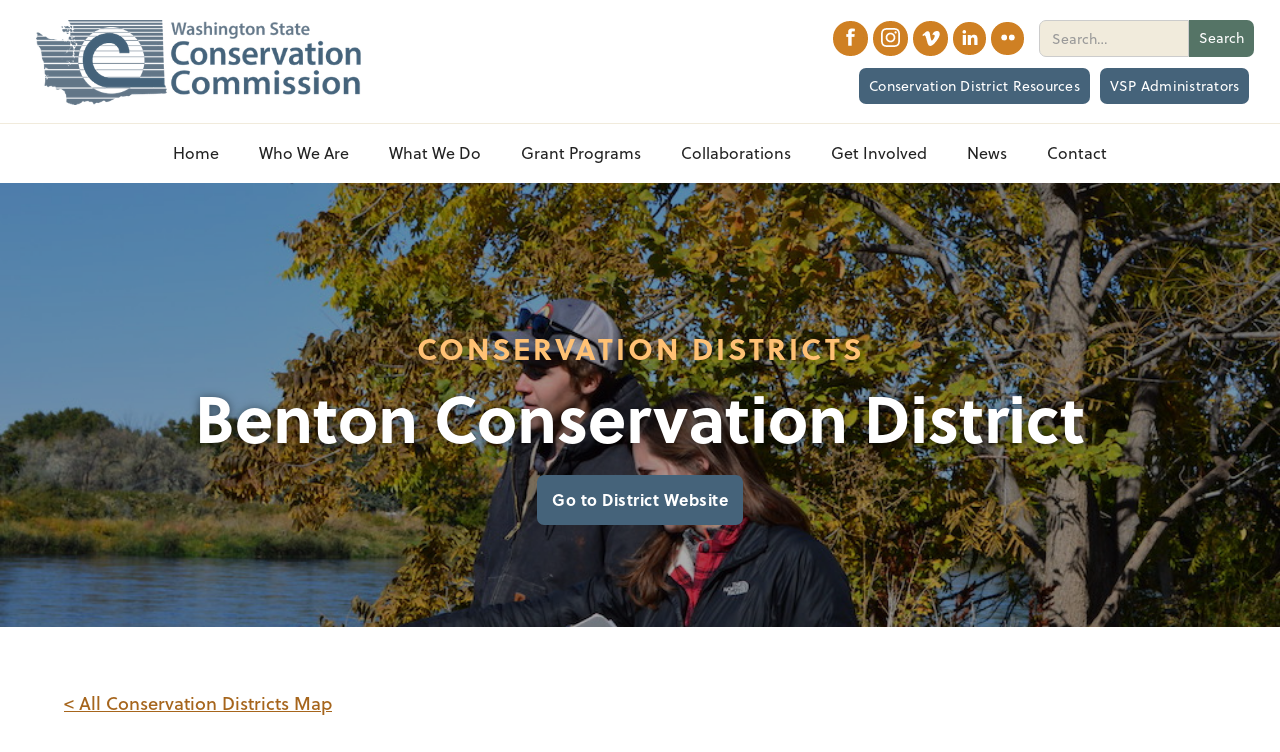

--- FILE ---
content_type: text/html
request_url: https://www.scc.wa.gov/districts/benton-conservation-district
body_size: 11597
content:
<!DOCTYPE html><!-- This site was created in Webflow. https://webflow.com --><!-- Last Published: Mon Dec 22 2025 23:18:30 GMT+0000 (Coordinated Universal Time) --><html data-wf-domain="www.scc.wa.gov" data-wf-page="64c990b26a9fbc6377285145" data-wf-site="5faf8a950cdaa250571edad5" data-wf-intellimize-customer-id="117112969" lang="en" data-wf-collection="64c990b26a9fbc63772850a1" data-wf-item-slug="benton-conservation-district"><head><meta charset="utf-8"/><title>Washington State Conservation Commission</title><meta content="width=device-width, initial-scale=1" name="viewport"/><meta content="Webflow" name="generator"/><link href="https://cdn.prod.website-files.com/5faf8a950cdaa250571edad5/css/conservation-commission.webflow.shared.03fbfb5e7.css" rel="stylesheet" type="text/css"/><link href="https://fonts.googleapis.com" rel="preconnect"/><link href="https://fonts.gstatic.com" rel="preconnect" crossorigin="anonymous"/><script src="https://ajax.googleapis.com/ajax/libs/webfont/1.6.26/webfont.js" type="text/javascript"></script><script type="text/javascript">WebFont.load({  google: {    families: ["Lato:100,100italic,300,300italic,400,400italic,700,700italic,900,900italic","Droid Sans:400,700"]  }});</script><script src="https://use.typekit.net/gbu2jsu.js" type="text/javascript"></script><script type="text/javascript">try{Typekit.load();}catch(e){}</script><script type="text/javascript">!function(o,c){var n=c.documentElement,t=" w-mod-";n.className+=t+"js",("ontouchstart"in o||o.DocumentTouch&&c instanceof DocumentTouch)&&(n.className+=t+"touch")}(window,document);</script><link href="https://cdn.prod.website-files.com/5faf8a950cdaa250571edad5/5faf8a950cdaa222601edd3d_Conservation%20Commission%20Fave%20Icon.png" rel="shortcut icon" type="image/x-icon"/><link href="https://cdn.prod.website-files.com/5faf8a950cdaa250571edad5/5faf8a950cdaa268161edd3e_Conservation%20Commission%20Webclip.png" rel="apple-touch-icon"/><style>.anti-flicker, .anti-flicker * {visibility: hidden !important; opacity: 0 !important;}</style><style>[data-wf-hidden-variation], [data-wf-hidden-variation] * {
        display: none !important;
      }</style><script type="text/javascript">if (localStorage.getItem('intellimize_data_tracking_type') !== 'optOut') { localStorage.removeItem('intellimize_opt_out_117112969'); } if (localStorage.getItem('intellimize_data_tracking_type') !== 'optOut') { localStorage.setItem('intellimize_data_tracking_type', 'optOut'); }</script><script type="text/javascript">(function(e){var s={r:[]};e.wf={r:s.r,ready:t=>{s.r.push(t)}}})(window)</script><script type="text/javascript">(function(e,t,p){var n=document.documentElement,s={p:[],r:[]},u={p:s.p,r:s.r,push:function(e){s.p.push(e)},ready:function(e){s.r.push(e)}};e.intellimize=u,n.className+=" "+p,setTimeout(function(){n.className=n.className.replace(RegExp(" ?"+p),"")},t)})(window, 4000, 'anti-flicker')</script><link href="https://cdn.intellimize.co/snippet/117112969.js" rel="preload" as="script"/><script type="text/javascript">var wfClientScript=document.createElement("script");wfClientScript.src="https://cdn.intellimize.co/snippet/117112969.js",wfClientScript.async=!0,wfClientScript.onerror=function(){document.documentElement.className=document.documentElement.className.replace(RegExp(" ?anti-flicker"),"")},document.head.appendChild(wfClientScript);</script><link href="https://api.intellimize.co" rel="preconnect" crossorigin="true"/><link href="https://log.intellimize.co" rel="preconnect" crossorigin="true"/><link href="https://117112969.intellimizeio.com" rel="preconnect"/><script async="" src="https://www.googletagmanager.com/gtag/js?id=G-PWDKVW9RGES"></script><script type="text/javascript">window.dataLayer = window.dataLayer || [];function gtag(){dataLayer.push(arguments);}gtag('js', new Date());gtag('config', 'G-PWDKVW9RGES', {'anonymize_ip': false});</script><!-- Global site tag (gtag.js) - Google Analytics -->
<script async src="https://www.googletagmanager.com/gtag/js?id=G-PWDKVW9RGE"></script>
<script>
  window.dataLayer = window.dataLayer || [];
  function gtag(){dataLayer.push(arguments);}
  gtag('js', new Date());

  gtag('config', 'G-PWDKVW9RGE');
</script>
</head><body><div class="tops"><div class="w-row"><div class="column-7 w-col w-col-5 w-col-small-6 w-col-tiny-tiny-stack"><a href="/" data-wf-native-id-path="13bd6aae-e57f-a984-938c-deb4aa13bc80:112a8364-c679-7c18-80ed-76e6686e7b7e" data-wf-ao-click-engagement-tracking="true" data-wf-element-id="112a8364-c679-7c18-80ed-76e6686e7b7e" data-wf-component-context="%5B%7B%22componentId%22%3A%22112a8364-c679-7c18-80ed-76e6686e7b7b%22%2C%22instanceId%22%3A%2213bd6aae-e57f-a984-938c-deb4aa13bc80%22%7D%5D" class="brand w-nav-brand"><img src="https://cdn.prod.website-files.com/5faf8a950cdaa250571edad5/5faf8a950cdaa232fe1edb17_washington-state-conservation-commission-logo.png" width="150" alt="SCC Logo with Washington State Motif" sizes="(max-width: 479px) 70vw, 150px" srcset="https://cdn.prod.website-files.com/5faf8a950cdaa250571edad5/5faf8a950cdaa232fe1edb17_washington-state-conservation-commission-logo-p-500.png 500w, https://cdn.prod.website-files.com/5faf8a950cdaa250571edad5/5faf8a950cdaa232fe1edb17_washington-state-conservation-commission-logo-p-800.png 800w, https://cdn.prod.website-files.com/5faf8a950cdaa250571edad5/5faf8a950cdaa232fe1edb17_washington-state-conservation-commission-logo-p-1080.png 1080w, https://cdn.prod.website-files.com/5faf8a950cdaa250571edad5/5faf8a950cdaa232fe1edb17_washington-state-conservation-commission-logo.png 1200w" class="image"/></a></div><div class="column w-col w-col-7 w-col-small-6 w-col-tiny-tiny-stack"><div class="div-block-3"><a data-wf-native-id-path="13bd6aae-e57f-a984-938c-deb4aa13bc80:112a8364-c679-7c18-80ed-76e6686e7b86" data-wf-ao-click-engagement-tracking="true" data-wf-element-id="112a8364-c679-7c18-80ed-76e6686e7b86" data-wf-component-context="%5B%7B%22componentId%22%3A%22112a8364-c679-7c18-80ed-76e6686e7b7b%22%2C%22instanceId%22%3A%2213bd6aae-e57f-a984-938c-deb4aa13bc80%22%7D%5D" href="https://www.facebook.com/WashingtonStateConservationCommission#" target="_blank" class="social-media-link vimeo w-inline-block"><img src="https://cdn.prod.website-files.com/5faf8a950cdaa250571edad5/5faf8a950cdaa221841edb25_facebook-white.png" width="26" alt="Facebook Icon" class="image-26"/></a><a data-wf-native-id-path="13bd6aae-e57f-a984-938c-deb4aa13bc80:b13d7948-9664-91ee-ccc7-48c9d4be9708" data-wf-ao-click-engagement-tracking="true" data-wf-element-id="b13d7948-9664-91ee-ccc7-48c9d4be9708" data-wf-component-context="%5B%7B%22componentId%22%3A%22112a8364-c679-7c18-80ed-76e6686e7b7b%22%2C%22instanceId%22%3A%2213bd6aae-e57f-a984-938c-deb4aa13bc80%22%7D%5D" href="https://www.instagram.com/scc_gov/" target="_blank" class="social-media-link vimeo w-inline-block"><img src="https://cdn.prod.website-files.com/5faf8a950cdaa250571edad5/63b7178d4aca7f83c9e019f0_instagram-glyph-1.svg" width="26" alt="Facebook Icon" class="ig"/></a><a data-wf-native-id-path="13bd6aae-e57f-a984-938c-deb4aa13bc80:0fbea25a-a1ad-308f-3407-6ff8076567d2" data-wf-ao-click-engagement-tracking="true" data-wf-element-id="0fbea25a-a1ad-308f-3407-6ff8076567d2" data-wf-component-context="%5B%7B%22componentId%22%3A%22112a8364-c679-7c18-80ed-76e6686e7b7b%22%2C%22instanceId%22%3A%2213bd6aae-e57f-a984-938c-deb4aa13bc80%22%7D%5D" href="https://vimeo.com/washingtonscc" target="_blank" class="social-media-link vimeo w-inline-block"><img src="https://cdn.prod.website-files.com/5faf8a950cdaa250571edad5/5faf8a950cdaa216e71edd3f_vimeo-icon.svg" width="26" alt="Vimeo icon" class="vimeo-icon"/></a><a data-wf-native-id-path="13bd6aae-e57f-a984-938c-deb4aa13bc80:49b12f75-e479-415c-d159-a73ed853d555" data-wf-ao-click-engagement-tracking="true" data-wf-element-id="49b12f75-e479-415c-d159-a73ed853d555" data-wf-component-context="%5B%7B%22componentId%22%3A%22112a8364-c679-7c18-80ed-76e6686e7b7b%22%2C%22instanceId%22%3A%2213bd6aae-e57f-a984-938c-deb4aa13bc80%22%7D%5D" href="https://www.linkedin.com/company/state-conservation-commission?original_referer=https%3A%2F%2Fwww.google.com%2F" target="_blank" class="social-media-link w-inline-block"><img src="https://cdn.prod.website-files.com/5faf8a950cdaa250571edad5/62e9804ae35e46514c847d12_linkedin.svg" width="26" alt="Vimeo icon" class="vimeo-icon"/></a><a data-wf-native-id-path="13bd6aae-e57f-a984-938c-deb4aa13bc80:91b0ac7a-fec7-1ed5-6196-44aad31612fd" data-wf-ao-click-engagement-tracking="true" data-wf-element-id="91b0ac7a-fec7-1ed5-6196-44aad31612fd" data-wf-component-context="%5B%7B%22componentId%22%3A%22112a8364-c679-7c18-80ed-76e6686e7b7b%22%2C%22instanceId%22%3A%2213bd6aae-e57f-a984-938c-deb4aa13bc80%22%7D%5D" href="https://www.flickr.com/photos/sccgallery/" target="_blank" class="social-media-link w-inline-block"><img src="https://cdn.prod.website-files.com/5faf8a950cdaa250571edad5/63bcb3c4be351fbc0358e031_flickr.svg" width="26" alt="Vimeo icon" class="vimeo-icon"/></a><form action="/search" class="nav-search-bar w-clearfix w-form"><input class="search-bar-copy w-input" maxlength="256" name="query" placeholder="Search…" type="search" id="search" required=""/><input type="submit" class="nav-search-button w-button" value="Search"/></form></div><div class="desktop-header-btns"><div class="inline-btn-wrapper"><a data-wf-native-id-path="13bd6aae-e57f-a984-938c-deb4aa13bc80:d14484f3-31e1-1378-67fc-5f7a08b7d781" data-wf-ao-click-engagement-tracking="true" data-wf-element-id="d14484f3-31e1-1378-67fc-5f7a08b7d781" data-wf-component-context="%5B%7B%22componentId%22%3A%22112a8364-c679-7c18-80ed-76e6686e7b7b%22%2C%22instanceId%22%3A%2213bd6aae-e57f-a984-938c-deb4aa13bc80%22%7D%5D" href="/cd/home" class="small-button w-button">Conservation District Resources</a></div><div class="inline-btn-wrapper"><a data-wf-native-id-path="13bd6aae-e57f-a984-938c-deb4aa13bc80:55dd4f03-c894-20c3-4158-a50973b97bd0" data-wf-ao-click-engagement-tracking="true" data-wf-element-id="55dd4f03-c894-20c3-4158-a50973b97bd0" data-wf-component-context="%5B%7B%22componentId%22%3A%22112a8364-c679-7c18-80ed-76e6686e7b7b%22%2C%22instanceId%22%3A%2213bd6aae-e57f-a984-938c-deb4aa13bc80%22%7D%5D" href="https://vsp.wa.gov" target="_blank" class="small-button w-button">VSP Administrators</a></div></div><div class="mobile-header-btns"><div class="inline-btn-wrapper-copy"><a data-wf-native-id-path="13bd6aae-e57f-a984-938c-deb4aa13bc80:1576cf8f-c116-a41c-d908-b765f8aef755" data-wf-ao-click-engagement-tracking="true" data-wf-element-id="1576cf8f-c116-a41c-d908-b765f8aef755" data-wf-component-context="%5B%7B%22componentId%22%3A%22112a8364-c679-7c18-80ed-76e6686e7b7b%22%2C%22instanceId%22%3A%2213bd6aae-e57f-a984-938c-deb4aa13bc80%22%7D%5D" href="/cd/overview" class="small-button w-button">CD Resources</a></div><div class="inline-btn-wrapper-copy"><a data-wf-native-id-path="13bd6aae-e57f-a984-938c-deb4aa13bc80:f022d738-22d1-f44b-6ffb-dfd153767e21" data-wf-ao-click-engagement-tracking="true" data-wf-element-id="f022d738-22d1-f44b-6ffb-dfd153767e21" data-wf-component-context="%5B%7B%22componentId%22%3A%22112a8364-c679-7c18-80ed-76e6686e7b7b%22%2C%22instanceId%22%3A%2213bd6aae-e57f-a984-938c-deb4aa13bc80%22%7D%5D" href="https://vsp.wa.gov" target="_blank" class="small-button w-button">VSP Admins</a></div></div></div></div></div><div data-collapse="medium" data-animation="default" data-duration="400" id="scc.wa.gov-sff" data-easing="ease" data-easing2="ease" role="banner" class="nav w-nav"><nav role="navigation" class="nav-menu w-nav-menu"><a href="/" data-wf-native-id-path="c4e65c9c-c3e5-3f58-d391-a1cc19d765d6:46b2a8f6-8d2b-9f82-a143-584e9c0fcf69" data-wf-ao-click-engagement-tracking="true" data-wf-element-id="46b2a8f6-8d2b-9f82-a143-584e9c0fcf69" data-wf-component-context="%5B%7B%22componentId%22%3A%2246b2a8f6-8d2b-9f82-a143-584e9c0fcf65%22%2C%22instanceId%22%3A%22c4e65c9c-c3e5-3f58-d391-a1cc19d765d6%22%7D%5D" class="navlink w-nav-link">Home</a><div data-hover="true" data-delay="0" class="dropdown w-dropdown"><div data-wf-native-id-path="c4e65c9c-c3e5-3f58-d391-a1cc19d765d6:18fc9188-f13a-2ed1-783d-a058ae92713e" data-wf-ao-click-engagement-tracking="true" data-wf-element-id="18fc9188-f13a-2ed1-783d-a058ae92713e" data-wf-component-context="%5B%7B%22componentId%22%3A%2246b2a8f6-8d2b-9f82-a143-584e9c0fcf65%22%2C%22instanceId%22%3A%22c4e65c9c-c3e5-3f58-d391-a1cc19d765d6%22%7D%5D" class="navlink w-dropdown-toggle"><div>Who We Are</div></div><nav class="w-dropdown-list"><a href="/about-the-commission" data-wf-native-id-path="c4e65c9c-c3e5-3f58-d391-a1cc19d765d6:18fc9188-f13a-2ed1-783d-a058ae927143" data-wf-ao-click-engagement-tracking="true" data-wf-element-id="18fc9188-f13a-2ed1-783d-a058ae927143" data-wf-component-context="%5B%7B%22componentId%22%3A%2246b2a8f6-8d2b-9f82-a143-584e9c0fcf65%22%2C%22instanceId%22%3A%22c4e65c9c-c3e5-3f58-d391-a1cc19d765d6%22%7D%5D" class="dd-link w-dropdown-link">About the Commission</a><a href="/commission-staff" data-wf-native-id-path="c4e65c9c-c3e5-3f58-d391-a1cc19d765d6:18fc9188-f13a-2ed1-783d-a058ae927145" data-wf-ao-click-engagement-tracking="true" data-wf-element-id="18fc9188-f13a-2ed1-783d-a058ae927145" data-wf-component-context="%5B%7B%22componentId%22%3A%2246b2a8f6-8d2b-9f82-a143-584e9c0fcf65%22%2C%22instanceId%22%3A%22c4e65c9c-c3e5-3f58-d391-a1cc19d765d6%22%7D%5D" class="dd-link w-dropdown-link">Commission Staff</a><a href="/commission-members" data-wf-native-id-path="c4e65c9c-c3e5-3f58-d391-a1cc19d765d6:18fc9188-f13a-2ed1-783d-a058ae927147" data-wf-ao-click-engagement-tracking="true" data-wf-element-id="18fc9188-f13a-2ed1-783d-a058ae927147" data-wf-component-context="%5B%7B%22componentId%22%3A%2246b2a8f6-8d2b-9f82-a143-584e9c0fcf65%22%2C%22instanceId%22%3A%22c4e65c9c-c3e5-3f58-d391-a1cc19d765d6%22%7D%5D" class="dd-link w-dropdown-link">Commission Members</a><a href="/annual-reports-and-strategic-plan" data-wf-native-id-path="c4e65c9c-c3e5-3f58-d391-a1cc19d765d6:2fc09352-0502-be55-3b96-aaa27f5e3bfd" data-wf-ao-click-engagement-tracking="true" data-wf-element-id="2fc09352-0502-be55-3b96-aaa27f5e3bfd" data-wf-component-context="%5B%7B%22componentId%22%3A%2246b2a8f6-8d2b-9f82-a143-584e9c0fcf65%22%2C%22instanceId%22%3A%22c4e65c9c-c3e5-3f58-d391-a1cc19d765d6%22%7D%5D" class="dd-link w-dropdown-link">Annual Reports &amp; Strategic Plan</a></nav></div><div data-hover="true" data-delay="0" class="dropdown w-dropdown"><div data-wf-native-id-path="c4e65c9c-c3e5-3f58-d391-a1cc19d765d6:be331394-d2d8-ac28-068f-0a61e52ac514" data-wf-ao-click-engagement-tracking="true" data-wf-element-id="be331394-d2d8-ac28-068f-0a61e52ac514" data-wf-component-context="%5B%7B%22componentId%22%3A%2246b2a8f6-8d2b-9f82-a143-584e9c0fcf65%22%2C%22instanceId%22%3A%22c4e65c9c-c3e5-3f58-d391-a1cc19d765d6%22%7D%5D" class="navlink w-dropdown-toggle"><div>What We Do</div></div><nav class="w-dropdown-list"><a href="/what-are-conservation-districts" data-wf-native-id-path="c4e65c9c-c3e5-3f58-d391-a1cc19d765d6:be331394-d2d8-ac28-068f-0a61e52ac518" data-wf-ao-click-engagement-tracking="true" data-wf-element-id="be331394-d2d8-ac28-068f-0a61e52ac518" data-wf-component-context="%5B%7B%22componentId%22%3A%2246b2a8f6-8d2b-9f82-a143-584e9c0fcf65%22%2C%22instanceId%22%3A%22c4e65c9c-c3e5-3f58-d391-a1cc19d765d6%22%7D%5D" class="dd-link w-dropdown-link">What are Conservation Districts?</a><a href="/conservation-district-map" data-wf-native-id-path="c4e65c9c-c3e5-3f58-d391-a1cc19d765d6:be331394-d2d8-ac28-068f-0a61e52ac51a" data-wf-ao-click-engagement-tracking="true" data-wf-element-id="be331394-d2d8-ac28-068f-0a61e52ac51a" data-wf-component-context="%5B%7B%22componentId%22%3A%2246b2a8f6-8d2b-9f82-a143-584e9c0fcf65%22%2C%22instanceId%22%3A%22c4e65c9c-c3e5-3f58-d391-a1cc19d765d6%22%7D%5D" class="dd-link w-dropdown-link">Find Your Conservation District</a><a href="/program-fact-sheets" data-wf-native-id-path="c4e65c9c-c3e5-3f58-d391-a1cc19d765d6:0efecd53-3628-f3c1-b9f1-aa8ac2ca5223" data-wf-ao-click-engagement-tracking="true" data-wf-element-id="0efecd53-3628-f3c1-b9f1-aa8ac2ca5223" data-wf-component-context="%5B%7B%22componentId%22%3A%2246b2a8f6-8d2b-9f82-a143-584e9c0fcf65%22%2C%22instanceId%22%3A%22c4e65c9c-c3e5-3f58-d391-a1cc19d765d6%22%7D%5D" class="dd-link w-dropdown-link">Program Fact Sheets</a><a href="/working-with-scc" data-wf-native-id-path="c4e65c9c-c3e5-3f58-d391-a1cc19d765d6:0cb270e7-4dad-f738-2316-839df7623f16" data-wf-ao-click-engagement-tracking="true" data-wf-element-id="0cb270e7-4dad-f738-2316-839df7623f16" data-wf-component-context="%5B%7B%22componentId%22%3A%2246b2a8f6-8d2b-9f82-a143-584e9c0fcf65%22%2C%22instanceId%22%3A%22c4e65c9c-c3e5-3f58-d391-a1cc19d765d6%22%7D%5D" class="dd-link w-dropdown-link">Working with SCC</a><a href="/community-success-stories" data-wf-native-id-path="c4e65c9c-c3e5-3f58-d391-a1cc19d765d6:be331394-d2d8-ac28-068f-0a61e52ac51e" data-wf-ao-click-engagement-tracking="true" data-wf-element-id="be331394-d2d8-ac28-068f-0a61e52ac51e" data-wf-component-context="%5B%7B%22componentId%22%3A%2246b2a8f6-8d2b-9f82-a143-584e9c0fcf65%22%2C%22instanceId%22%3A%22c4e65c9c-c3e5-3f58-d391-a1cc19d765d6%22%7D%5D" class="dd-link w-dropdown-link">Conservation District Success Stories</a></nav></div><div data-hover="true" data-delay="0" class="dropdown w-dropdown"><div data-wf-native-id-path="c4e65c9c-c3e5-3f58-d391-a1cc19d765d6:4c117b61-9252-5637-677d-1d017f6ce0c4" data-wf-ao-click-engagement-tracking="true" data-wf-element-id="4c117b61-9252-5637-677d-1d017f6ce0c4" data-wf-component-context="%5B%7B%22componentId%22%3A%2246b2a8f6-8d2b-9f82-a143-584e9c0fcf65%22%2C%22instanceId%22%3A%22c4e65c9c-c3e5-3f58-d391-a1cc19d765d6%22%7D%5D" class="navlink w-dropdown-toggle"><div>Grant Programs</div></div><nav class="program-menu-list w-dropdown-list"><a href="/grant-programs" data-wf-native-id-path="c4e65c9c-c3e5-3f58-d391-a1cc19d765d6:4c117b61-9252-5637-677d-1d017f6ce0c8" data-wf-ao-click-engagement-tracking="true" data-wf-element-id="4c117b61-9252-5637-677d-1d017f6ce0c8" data-wf-component-context="%5B%7B%22componentId%22%3A%2246b2a8f6-8d2b-9f82-a143-584e9c0fcf65%22%2C%22instanceId%22%3A%22c4e65c9c-c3e5-3f58-d391-a1cc19d765d6%22%7D%5D" class="dd-link w-dropdown-link">All Grant Programs</a><div class="grant-menu-list w-dyn-list"><div role="list" class="w-dyn-items"><div role="listitem" class="program-menu-item w-dyn-item"><a href="/programs/ofp-agricultural-conservation-easement-sponsorship-aces" data-wf-native-id-path="c4e65c9c-c3e5-3f58-d391-a1cc19d765d6:fc3121ce-b7f9-198e-f8f8-defdbabda0f8_instance-0" data-wf-ao-click-engagement-tracking="true" data-wf-element-id="fc3121ce-b7f9-198e-f8f8-defdbabda0f8" data-wf-cms-context="%5B%7B%22collectionId%22%3A%2264c990b26a9fbc63772850a4%22%2C%22itemId%22%3A%2265bd2555bc7f50fa80367086%22%7D%5D" data-wf-component-context="%5B%7B%22componentId%22%3A%2246b2a8f6-8d2b-9f82-a143-584e9c0fcf65%22%2C%22instanceId%22%3A%22c4e65c9c-c3e5-3f58-d391-a1cc19d765d6%22%7D%5D" class="program-menu-dd-link w-dropdown-link">Agricultural Conservation Easement Sponsorship (ACES)</a></div><div role="listitem" class="program-menu-item w-dyn-item"><a href="/programs/crep" data-wf-native-id-path="c4e65c9c-c3e5-3f58-d391-a1cc19d765d6:fc3121ce-b7f9-198e-f8f8-defdbabda0f8_instance-1" data-wf-ao-click-engagement-tracking="true" data-wf-element-id="fc3121ce-b7f9-198e-f8f8-defdbabda0f8" data-wf-cms-context="%5B%7B%22collectionId%22%3A%2264c990b26a9fbc63772850a4%22%2C%22itemId%22%3A%2264c990b26a9fbc6377285891%22%7D%5D" data-wf-component-context="%5B%7B%22componentId%22%3A%2246b2a8f6-8d2b-9f82-a143-584e9c0fcf65%22%2C%22instanceId%22%3A%22c4e65c9c-c3e5-3f58-d391-a1cc19d765d6%22%7D%5D" class="program-menu-dd-link w-dropdown-link">Conservation Reserve Enhancement Program (CREP)</a></div><div role="listitem" class="program-menu-item w-dyn-item"><a href="/programs/disaster-assistance-program" data-wf-native-id-path="c4e65c9c-c3e5-3f58-d391-a1cc19d765d6:fc3121ce-b7f9-198e-f8f8-defdbabda0f8_instance-2" data-wf-ao-click-engagement-tracking="true" data-wf-element-id="fc3121ce-b7f9-198e-f8f8-defdbabda0f8" data-wf-cms-context="%5B%7B%22collectionId%22%3A%2264c990b26a9fbc63772850a4%22%2C%22itemId%22%3A%2264c990b26a9fbc6377285892%22%7D%5D" data-wf-component-context="%5B%7B%22componentId%22%3A%2246b2a8f6-8d2b-9f82-a143-584e9c0fcf65%22%2C%22instanceId%22%3A%22c4e65c9c-c3e5-3f58-d391-a1cc19d765d6%22%7D%5D" class="program-menu-dd-link w-dropdown-link">Disaster Assistance Program (DAP)</a></div><div role="listitem" class="program-menu-item w-dyn-item"><a href="/programs/fpla" data-wf-native-id-path="c4e65c9c-c3e5-3f58-d391-a1cc19d765d6:fc3121ce-b7f9-198e-f8f8-defdbabda0f8_instance-3" data-wf-ao-click-engagement-tracking="true" data-wf-element-id="fc3121ce-b7f9-198e-f8f8-defdbabda0f8" data-wf-cms-context="%5B%7B%22collectionId%22%3A%2264c990b26a9fbc63772850a4%22%2C%22itemId%22%3A%2264c990b26a9fbc637728589b%22%7D%5D" data-wf-component-context="%5B%7B%22componentId%22%3A%2246b2a8f6-8d2b-9f82-a143-584e9c0fcf65%22%2C%22instanceId%22%3A%22c4e65c9c-c3e5-3f58-d391-a1cc19d765d6%22%7D%5D" class="program-menu-dd-link w-dropdown-link">Farmland Protection and Land Access (FPLA) Program</a></div><div role="listitem" class="program-menu-item w-dyn-item"><a href="/programs/forest-health-and-wildfire" data-wf-native-id-path="c4e65c9c-c3e5-3f58-d391-a1cc19d765d6:fc3121ce-b7f9-198e-f8f8-defdbabda0f8_instance-4" data-wf-ao-click-engagement-tracking="true" data-wf-element-id="fc3121ce-b7f9-198e-f8f8-defdbabda0f8" data-wf-cms-context="%5B%7B%22collectionId%22%3A%2264c990b26a9fbc63772850a4%22%2C%22itemId%22%3A%2264c990b26a9fbc6377285958%22%7D%5D" data-wf-component-context="%5B%7B%22componentId%22%3A%2246b2a8f6-8d2b-9f82-a143-584e9c0fcf65%22%2C%22instanceId%22%3A%22c4e65c9c-c3e5-3f58-d391-a1cc19d765d6%22%7D%5D" class="program-menu-dd-link w-dropdown-link">Forest Health and Community Wildfire Resiliency (CWR)</a></div><div role="listitem" class="program-menu-item w-dyn-item"><a href="/programs/irrigation-efficiencies-grant-program-iegp" data-wf-native-id-path="c4e65c9c-c3e5-3f58-d391-a1cc19d765d6:fc3121ce-b7f9-198e-f8f8-defdbabda0f8_instance-5" data-wf-ao-click-engagement-tracking="true" data-wf-element-id="fc3121ce-b7f9-198e-f8f8-defdbabda0f8" data-wf-cms-context="%5B%7B%22collectionId%22%3A%2264c990b26a9fbc63772850a4%22%2C%22itemId%22%3A%2264c990b26a9fbc6377285893%22%7D%5D" data-wf-component-context="%5B%7B%22componentId%22%3A%2246b2a8f6-8d2b-9f82-a143-584e9c0fcf65%22%2C%22instanceId%22%3A%22c4e65c9c-c3e5-3f58-d391-a1cc19d765d6%22%7D%5D" class="program-menu-dd-link w-dropdown-link">Irrigation Efficiencies Grant Program (IEGP)</a></div><div role="listitem" class="program-menu-item w-dyn-item"><a href="/programs/natural-resource-investments" data-wf-native-id-path="c4e65c9c-c3e5-3f58-d391-a1cc19d765d6:fc3121ce-b7f9-198e-f8f8-defdbabda0f8_instance-6" data-wf-ao-click-engagement-tracking="true" data-wf-element-id="fc3121ce-b7f9-198e-f8f8-defdbabda0f8" data-wf-cms-context="%5B%7B%22collectionId%22%3A%2264c990b26a9fbc63772850a4%22%2C%22itemId%22%3A%2264c990b26a9fbc6377285894%22%7D%5D" data-wf-component-context="%5B%7B%22componentId%22%3A%2246b2a8f6-8d2b-9f82-a143-584e9c0fcf65%22%2C%22instanceId%22%3A%22c4e65c9c-c3e5-3f58-d391-a1cc19d765d6%22%7D%5D" class="program-menu-dd-link w-dropdown-link">Natural Resource Investments (NRI)</a></div><div role="listitem" class="program-menu-item w-dyn-item"><a href="/programs/riparian-grant-program" data-wf-native-id-path="c4e65c9c-c3e5-3f58-d391-a1cc19d765d6:fc3121ce-b7f9-198e-f8f8-defdbabda0f8_instance-7" data-wf-ao-click-engagement-tracking="true" data-wf-element-id="fc3121ce-b7f9-198e-f8f8-defdbabda0f8" data-wf-cms-context="%5B%7B%22collectionId%22%3A%2264c990b26a9fbc63772850a4%22%2C%22itemId%22%3A%2265d912dc310a84fca4a8de9a%22%7D%5D" data-wf-component-context="%5B%7B%22componentId%22%3A%2246b2a8f6-8d2b-9f82-a143-584e9c0fcf65%22%2C%22instanceId%22%3A%22c4e65c9c-c3e5-3f58-d391-a1cc19d765d6%22%7D%5D" class="program-menu-dd-link w-dropdown-link">Riparian Grant Program (RGP)</a></div><div role="listitem" class="program-menu-item w-dyn-item"><a href="/programs/rppp" data-wf-native-id-path="c4e65c9c-c3e5-3f58-d391-a1cc19d765d6:fc3121ce-b7f9-198e-f8f8-defdbabda0f8_instance-8" data-wf-ao-click-engagement-tracking="true" data-wf-element-id="fc3121ce-b7f9-198e-f8f8-defdbabda0f8" data-wf-cms-context="%5B%7B%22collectionId%22%3A%2264c990b26a9fbc63772850a4%22%2C%22itemId%22%3A%2264c990b26a9fbc63772858d0%22%7D%5D" data-wf-component-context="%5B%7B%22componentId%22%3A%2246b2a8f6-8d2b-9f82-a143-584e9c0fcf65%22%2C%22instanceId%22%3A%22c4e65c9c-c3e5-3f58-d391-a1cc19d765d6%22%7D%5D" class="program-menu-dd-link w-dropdown-link">Riparian Plant Propagation Program (RPPP) </a></div><div role="listitem" class="program-menu-item w-dyn-item"><a href="/programs/shellfish-program" data-wf-native-id-path="c4e65c9c-c3e5-3f58-d391-a1cc19d765d6:fc3121ce-b7f9-198e-f8f8-defdbabda0f8_instance-9" data-wf-ao-click-engagement-tracking="true" data-wf-element-id="fc3121ce-b7f9-198e-f8f8-defdbabda0f8" data-wf-cms-context="%5B%7B%22collectionId%22%3A%2264c990b26a9fbc63772850a4%22%2C%22itemId%22%3A%2264c990b26a9fbc6377285896%22%7D%5D" data-wf-component-context="%5B%7B%22componentId%22%3A%2246b2a8f6-8d2b-9f82-a143-584e9c0fcf65%22%2C%22instanceId%22%3A%22c4e65c9c-c3e5-3f58-d391-a1cc19d765d6%22%7D%5D" class="program-menu-dd-link w-dropdown-link">Shellfish Program</a></div><div role="listitem" class="program-menu-item w-dyn-item"><a href="/programs/sustainable-farms-fields" data-wf-native-id-path="c4e65c9c-c3e5-3f58-d391-a1cc19d765d6:fc3121ce-b7f9-198e-f8f8-defdbabda0f8_instance-10" data-wf-ao-click-engagement-tracking="true" data-wf-element-id="fc3121ce-b7f9-198e-f8f8-defdbabda0f8" data-wf-cms-context="%5B%7B%22collectionId%22%3A%2264c990b26a9fbc63772850a4%22%2C%22itemId%22%3A%2264c990b26a9fbc6377285897%22%7D%5D" data-wf-component-context="%5B%7B%22componentId%22%3A%2246b2a8f6-8d2b-9f82-a143-584e9c0fcf65%22%2C%22instanceId%22%3A%22c4e65c9c-c3e5-3f58-d391-a1cc19d765d6%22%7D%5D" class="program-menu-dd-link w-dropdown-link">Sustainable Farms &amp; Fields</a></div></div></div></nav></div><div data-hover="true" data-delay="0" class="dropdown w-dropdown"><div data-wf-native-id-path="c4e65c9c-c3e5-3f58-d391-a1cc19d765d6:f1f1e756-f638-7f6d-5ae4-9ab3e719f92c" data-wf-ao-click-engagement-tracking="true" data-wf-element-id="f1f1e756-f638-7f6d-5ae4-9ab3e719f92c" data-wf-component-context="%5B%7B%22componentId%22%3A%2246b2a8f6-8d2b-9f82-a143-584e9c0fcf65%22%2C%22instanceId%22%3A%22c4e65c9c-c3e5-3f58-d391-a1cc19d765d6%22%7D%5D" class="navlink w-dropdown-toggle"><div>Collaborations</div></div><nav class="w-dropdown-list"><a href="/collaborations" data-wf-native-id-path="c4e65c9c-c3e5-3f58-d391-a1cc19d765d6:f1f1e756-f638-7f6d-5ae4-9ab3e719f930" data-wf-ao-click-engagement-tracking="true" data-wf-element-id="f1f1e756-f638-7f6d-5ae4-9ab3e719f930" data-wf-component-context="%5B%7B%22componentId%22%3A%2246b2a8f6-8d2b-9f82-a143-584e9c0fcf65%22%2C%22instanceId%22%3A%22c4e65c9c-c3e5-3f58-d391-a1cc19d765d6%22%7D%5D" class="dd-link w-dropdown-link">All Collaboration Programs</a><a href="/crm" data-wf-native-id-path="c4e65c9c-c3e5-3f58-d391-a1cc19d765d6:f1f1e756-f638-7f6d-5ae4-9ab3e719f932" data-wf-ao-click-engagement-tracking="true" data-wf-element-id="f1f1e756-f638-7f6d-5ae4-9ab3e719f932" data-wf-component-context="%5B%7B%22componentId%22%3A%2246b2a8f6-8d2b-9f82-a143-584e9c0fcf65%22%2C%22instanceId%22%3A%22c4e65c9c-c3e5-3f58-d391-a1cc19d765d6%22%7D%5D" class="dd-link w-dropdown-link">Coordinated Resource Management (CRM)</a><a href="/food-policy" data-wf-native-id-path="c4e65c9c-c3e5-3f58-d391-a1cc19d765d6:f1f1e756-f638-7f6d-5ae4-9ab3e719f934" data-wf-ao-click-engagement-tracking="true" data-wf-element-id="f1f1e756-f638-7f6d-5ae4-9ab3e719f934" data-wf-component-context="%5B%7B%22componentId%22%3A%2246b2a8f6-8d2b-9f82-a143-584e9c0fcf65%22%2C%22instanceId%22%3A%22c4e65c9c-c3e5-3f58-d391-a1cc19d765d6%22%7D%5D" class="dd-link w-dropdown-link">Food Policy Forum</a><a href="/ofp" data-wf-native-id-path="c4e65c9c-c3e5-3f58-d391-a1cc19d765d6:f1f1e756-f638-7f6d-5ae4-9ab3e719f936" data-wf-ao-click-engagement-tracking="true" data-wf-element-id="f1f1e756-f638-7f6d-5ae4-9ab3e719f936" data-wf-component-context="%5B%7B%22componentId%22%3A%2246b2a8f6-8d2b-9f82-a143-584e9c0fcf65%22%2C%22instanceId%22%3A%22c4e65c9c-c3e5-3f58-d391-a1cc19d765d6%22%7D%5D" class="dd-link w-dropdown-link">Office of Farmland Preservation (OFP)</a><a data-wf-native-id-path="c4e65c9c-c3e5-3f58-d391-a1cc19d765d6:1cf7bc70-ebb5-8302-ad7e-f04acf4e7701" data-wf-ao-click-engagement-tracking="true" data-wf-element-id="1cf7bc70-ebb5-8302-ad7e-f04acf4e7701" data-wf-component-context="%5B%7B%22componentId%22%3A%2246b2a8f6-8d2b-9f82-a143-584e9c0fcf65%22%2C%22instanceId%22%3A%22c4e65c9c-c3e5-3f58-d391-a1cc19d765d6%22%7D%5D" href="/science-hub" class="dropdown-link dd-link w-dropdown-link">Science Hub</a><a data-wf-native-id-path="c4e65c9c-c3e5-3f58-d391-a1cc19d765d6:ce4a05d3-21e7-137e-aa45-7d21ffe1dc9b" data-wf-ao-click-engagement-tracking="true" data-wf-element-id="ce4a05d3-21e7-137e-aa45-7d21ffe1dc9b" data-wf-component-context="%5B%7B%22componentId%22%3A%2246b2a8f6-8d2b-9f82-a143-584e9c0fcf65%22%2C%22instanceId%22%3A%22c4e65c9c-c3e5-3f58-d391-a1cc19d765d6%22%7D%5D" href="/wsrri" class="dropdown-link dd-link w-dropdown-link">Shrubsteppe Restoration (WSRRI)</a><a href="/vsp" data-wf-native-id-path="c4e65c9c-c3e5-3f58-d391-a1cc19d765d6:5928666c-1f34-e857-04c9-bf79f18543e5" data-wf-ao-click-engagement-tracking="true" data-wf-element-id="5928666c-1f34-e857-04c9-bf79f18543e5" data-wf-component-context="%5B%7B%22componentId%22%3A%2246b2a8f6-8d2b-9f82-a143-584e9c0fcf65%22%2C%22instanceId%22%3A%22c4e65c9c-c3e5-3f58-d391-a1cc19d765d6%22%7D%5D" class="dd-link w-dropdown-link">Voluntary Stewardship Program (VSP)</a><a href="/washington-soil-health-initiative" data-wf-native-id-path="c4e65c9c-c3e5-3f58-d391-a1cc19d765d6:105d0544-210a-370c-9ec3-efecb9360cb0" data-wf-ao-click-engagement-tracking="true" data-wf-element-id="105d0544-210a-370c-9ec3-efecb9360cb0" data-wf-component-context="%5B%7B%22componentId%22%3A%2246b2a8f6-8d2b-9f82-a143-584e9c0fcf65%22%2C%22instanceId%22%3A%22c4e65c9c-c3e5-3f58-d391-a1cc19d765d6%22%7D%5D" class="dd-link w-dropdown-link">Washington Soil Health Initiative (WaSHI)</a></nav></div><div data-hover="true" data-delay="0" class="dropdown w-dropdown"><div data-wf-native-id-path="c4e65c9c-c3e5-3f58-d391-a1cc19d765d6:56e60e1c-2d09-e4cb-c7ee-3d7db1f9d67b" data-wf-ao-click-engagement-tracking="true" data-wf-element-id="56e60e1c-2d09-e4cb-c7ee-3d7db1f9d67b" data-wf-component-context="%5B%7B%22componentId%22%3A%2246b2a8f6-8d2b-9f82-a143-584e9c0fcf65%22%2C%22instanceId%22%3A%22c4e65c9c-c3e5-3f58-d391-a1cc19d765d6%22%7D%5D" class="navlink w-dropdown-toggle"><div>Get Involved</div></div><nav class="w-dropdown-list"><a href="/commission-meetings" data-wf-native-id-path="c4e65c9c-c3e5-3f58-d391-a1cc19d765d6:56e60e1c-2d09-e4cb-c7ee-3d7db1f9d67f" data-wf-ao-click-engagement-tracking="true" data-wf-element-id="56e60e1c-2d09-e4cb-c7ee-3d7db1f9d67f" data-wf-component-context="%5B%7B%22componentId%22%3A%2246b2a8f6-8d2b-9f82-a143-584e9c0fcf65%22%2C%22instanceId%22%3A%22c4e65c9c-c3e5-3f58-d391-a1cc19d765d6%22%7D%5D" class="dd-link w-dropdown-link">Commission Meetings</a><a href="/events" data-wf-native-id-path="c4e65c9c-c3e5-3f58-d391-a1cc19d765d6:75555e07-4dd2-a3f5-8630-8130f19b3028" data-wf-ao-click-engagement-tracking="true" data-wf-element-id="75555e07-4dd2-a3f5-8630-8130f19b3028" data-wf-component-context="%5B%7B%22componentId%22%3A%2246b2a8f6-8d2b-9f82-a143-584e9c0fcf65%22%2C%22instanceId%22%3A%22c4e65c9c-c3e5-3f58-d391-a1cc19d765d6%22%7D%5D" class="dd-link w-dropdown-link">Event Calendar</a><a href="/pollinators" data-wf-native-id-path="c4e65c9c-c3e5-3f58-d391-a1cc19d765d6:cacf10f9-2dbe-d582-65db-2c292c9bdfd2" data-wf-ao-click-engagement-tracking="true" data-wf-element-id="cacf10f9-2dbe-d582-65db-2c292c9bdfd2" data-wf-component-context="%5B%7B%22componentId%22%3A%2246b2a8f6-8d2b-9f82-a143-584e9c0fcf65%22%2C%22instanceId%22%3A%22c4e65c9c-c3e5-3f58-d391-a1cc19d765d6%22%7D%5D" class="dd-link w-dropdown-link">Pollinator Health</a><a href="https://www.conserve.wa.gov" data-wf-native-id-path="c4e65c9c-c3e5-3f58-d391-a1cc19d765d6:f258690d-eb93-d454-75e0-0e85bb3aab63" data-wf-ao-click-engagement-tracking="true" data-wf-element-id="f258690d-eb93-d454-75e0-0e85bb3aab63" data-wf-component-context="%5B%7B%22componentId%22%3A%2246b2a8f6-8d2b-9f82-a143-584e9c0fcf65%22%2C%22instanceId%22%3A%22c4e65c9c-c3e5-3f58-d391-a1cc19d765d6%22%7D%5D" target="_blank" class="dd-link w-dropdown-link">Join the Ripple Effect</a><a href="/voting-in-your-local-election" data-wf-native-id-path="c4e65c9c-c3e5-3f58-d391-a1cc19d765d6:4b314d58-0130-79d0-d197-8d9f782a51a0" data-wf-ao-click-engagement-tracking="true" data-wf-element-id="4b314d58-0130-79d0-d197-8d9f782a51a0" data-wf-component-context="%5B%7B%22componentId%22%3A%2246b2a8f6-8d2b-9f82-a143-584e9c0fcf65%22%2C%22instanceId%22%3A%22c4e65c9c-c3e5-3f58-d391-a1cc19d765d6%22%7D%5D" class="dd-link w-dropdown-link">Voting in Your Local Election</a><a href="/job-postings" data-wf-native-id-path="c4e65c9c-c3e5-3f58-d391-a1cc19d765d6:56e60e1c-2d09-e4cb-c7ee-3d7db1f9d683" data-wf-ao-click-engagement-tracking="true" data-wf-element-id="56e60e1c-2d09-e4cb-c7ee-3d7db1f9d683" data-wf-component-context="%5B%7B%22componentId%22%3A%2246b2a8f6-8d2b-9f82-a143-584e9c0fcf65%22%2C%22instanceId%22%3A%22c4e65c9c-c3e5-3f58-d391-a1cc19d765d6%22%7D%5D" class="dd-link w-dropdown-link">Job Postings</a></nav></div><div data-hover="true" data-delay="0" class="dropdown w-dropdown"><div data-wf-native-id-path="c4e65c9c-c3e5-3f58-d391-a1cc19d765d6:c1199937-3bcb-ac01-922c-19cda4c8322b" data-wf-ao-click-engagement-tracking="true" data-wf-element-id="c1199937-3bcb-ac01-922c-19cda4c8322b" data-wf-component-context="%5B%7B%22componentId%22%3A%2246b2a8f6-8d2b-9f82-a143-584e9c0fcf65%22%2C%22instanceId%22%3A%22c4e65c9c-c3e5-3f58-d391-a1cc19d765d6%22%7D%5D" class="navlink w-dropdown-toggle"><div>News </div></div><nav class="w-dropdown-list"><a href="/news" data-wf-native-id-path="c4e65c9c-c3e5-3f58-d391-a1cc19d765d6:c1199937-3bcb-ac01-922c-19cda4c8322f" data-wf-ao-click-engagement-tracking="true" data-wf-element-id="c1199937-3bcb-ac01-922c-19cda4c8322f" data-wf-component-context="%5B%7B%22componentId%22%3A%2246b2a8f6-8d2b-9f82-a143-584e9c0fcf65%22%2C%22instanceId%22%3A%22c4e65c9c-c3e5-3f58-d391-a1cc19d765d6%22%7D%5D" class="dd-link w-dropdown-link">News</a><a href="/community-success-stories" data-wf-native-id-path="c4e65c9c-c3e5-3f58-d391-a1cc19d765d6:75d92567-97fd-2568-fea3-00b05634dbd5" data-wf-ao-click-engagement-tracking="true" data-wf-element-id="75d92567-97fd-2568-fea3-00b05634dbd5" data-wf-component-context="%5B%7B%22componentId%22%3A%2246b2a8f6-8d2b-9f82-a143-584e9c0fcf65%22%2C%22instanceId%22%3A%22c4e65c9c-c3e5-3f58-d391-a1cc19d765d6%22%7D%5D" class="dd-link w-dropdown-link">Conservation Success Stories</a></nav></div><a href="/contact" data-wf-native-id-path="c4e65c9c-c3e5-3f58-d391-a1cc19d765d6:39373ef1-8f08-b682-e30a-3ff14e758a3b" data-wf-ao-click-engagement-tracking="true" data-wf-element-id="39373ef1-8f08-b682-e30a-3ff14e758a3b" data-wf-component-context="%5B%7B%22componentId%22%3A%2246b2a8f6-8d2b-9f82-a143-584e9c0fcf65%22%2C%22instanceId%22%3A%22c4e65c9c-c3e5-3f58-d391-a1cc19d765d6%22%7D%5D" class="navlink w-nav-link">Contact</a></nav><div class="menu-button w-nav-button"><div class="icon-2 w-icon-nav-menu"></div><div class="text-block-7">Menu</div></div><a href="/" data-wf-native-id-path="c4e65c9c-c3e5-3f58-d391-a1cc19d765d6:229c6f7c-f34f-0fc6-cf09-222c9a749fda" data-wf-ao-click-engagement-tracking="true" data-wf-element-id="229c6f7c-f34f-0fc6-cf09-222c9a749fda" data-wf-component-context="%5B%7B%22componentId%22%3A%2246b2a8f6-8d2b-9f82-a143-584e9c0fcf65%22%2C%22instanceId%22%3A%22c4e65c9c-c3e5-3f58-d391-a1cc19d765d6%22%7D%5D" class="mobile-brand w-nav-brand"><img src="https://cdn.prod.website-files.com/5faf8a950cdaa250571edad5/5faf8a950cdaa232fe1edb17_washington-state-conservation-commission-logo.png" width="150" alt="SCC Logo with Washington State Motif" sizes="(max-width: 479px) 90vw, 150px" srcset="https://cdn.prod.website-files.com/5faf8a950cdaa250571edad5/5faf8a950cdaa232fe1edb17_washington-state-conservation-commission-logo-p-500.png 500w, https://cdn.prod.website-files.com/5faf8a950cdaa250571edad5/5faf8a950cdaa232fe1edb17_washington-state-conservation-commission-logo-p-800.png 800w, https://cdn.prod.website-files.com/5faf8a950cdaa250571edad5/5faf8a950cdaa232fe1edb17_washington-state-conservation-commission-logo-p-1080.png 1080w, https://cdn.prod.website-files.com/5faf8a950cdaa250571edad5/5faf8a950cdaa232fe1edb17_washington-state-conservation-commission-logo.png 1200w" class="image"/></a></div><div style="background-image:url(&quot;https://cdn.prod.website-files.com/5faf8a950cdaa224e61edad9/5faf8a950cdaa217521edd45_bencd_1.jpg&quot;)" class="cd-district-banner"><div class="cd-banner-overylay"><div class="cd-banner-caps">Conservation Districts</div><h1 class="cd-banner-name">Benton Conservation District</h1><div class="button-wrapper"><a href="https://www.bentoncd.org/" data-wf-native-id-path="7ddc1d36-17a7-d5f7-7af8-312ec3192bcb" data-wf-ao-click-engagement-tracking="true" data-wf-element-id="7ddc1d36-17a7-d5f7-7af8-312ec3192bcb" class="blue-button w-button">Go to District Website</a></div></div></div><div class="hub-body"><a data-wf-native-id-path="3f8736d8-6640-c4c6-669d-1e463962f69c" data-wf-ao-click-engagement-tracking="true" data-wf-element-id="3f8736d8-6640-c4c6-669d-1e463962f69c" href="/conservation-district-map" class="map-back-link">&lt; All Conservation Districts Map</a><div class="columns-4 w-row"><div class="left-col w-col w-col-8"><div class="announcement-card w-condition-invisible"><div class="w-richtext"><p>Benton Conservation District is holding an in-person election for a supervisor position on March 11, 2025. The poll-site will be open from 8:00 a.m. - 12:00 p.m. at Benton Conservation District Office, 418 N. Kellogg St., Suite B, Kennewick, WA 99336. To learn more, visit <a href="https://www.bentoncd.org/board-election-information" data-wf-native-id-path="021c4970-c71e-ccb6-afbc-81400171c3a5" data-wf-ao-click-engagement-tracking="true" data-wf-element-id="021c4970-c71e-ccb6-afbc-81400171c3a5"><strong>https://www.bentoncd.org/board-election-information</strong></a>. </p></div><div class="announcement-icon"><img src="https://cdn.prod.website-files.com/5faf8a950cdaa250571edad5/63d2de5fe05b084ce6a6b776_announcement-icon.svg" loading="lazy" alt=""/></div></div><div class="about-wrapper"><h2 class="cd-inline-name">About</h2><h2 class="cd-inline-name name-highlight">Benton Conservation District</h2></div><div class="w-richtext"><p>The Benton Conservation District mission is to encourage wise stewardship of all natural resources for residents of Benton County. These resources include the driest wheat-producing region in the world, the third longest river in Washington State, unique shrub-steppe habitat, award-winning wineries, orchards and row crops, and growing cities. Through voluntary programs, education, expert advice, and sometimes financial assistance, BCD works in partnership with property owners to develop solutions, so they can meet their goals while practicing responsible stewardship.</p><h4>Reports &amp; Publications:</h4><ul role="list"><li><a href="https://sccwagov.box.com/s/mij0mcxqa4mbu068rwnir0fdesfuortl" target="_blank" data-wf-native-id-path="88e3a089-06ab-c5e7-66d2-88ae908f68f1" data-wf-ao-click-engagement-tracking="true" data-wf-element-id="88e3a089-06ab-c5e7-66d2-88ae908f68f1"><strong>Get Benton CD&#x27;s latest biennial report!</strong></a></li><li><a href="https://sccwagov.box.com/s/mv2xcbtbr78duxvbid6n62tjeqskxiyl" target="_blank" data-wf-native-id-path="760772a7-7c3d-42a7-d473-ec9c944b135d" data-wf-ao-click-engagement-tracking="true" data-wf-element-id="760772a7-7c3d-42a7-d473-ec9c944b135d"><strong>FY26 Benton Annual Plan of Work</strong></a></li><li><a href="https://sccwagov.box.com/s/h9si7xr8vuos28vjoukwu8q1j20bd43q" target="_blank" data-wf-native-id-path="4a466749-3ad4-f12f-0069-068043fbf9e5" data-wf-ao-click-engagement-tracking="true" data-wf-element-id="4a466749-3ad4-f12f-0069-068043fbf9e5"><strong>Long Range Plan (2022-2027)</strong></a></li></ul></div><div class="cd-lightbox-row w-row"><div class="w-col w-col-4"><a href="#" style="background-image:url(&quot;https://cdn.prod.website-files.com/5faf8a950cdaa224e61edad9/5faf8a950cdaa217521edd45_bencd_1.jpg&quot;)" class="district-lb-link w-inline-block w-lightbox"><script type="application/json" class="w-json">{
  "items": [
    {
      "url": "https://cdn.prod.website-files.com/5faf8a950cdaa224e61edad9/5faf8a950cdaa217521edd45_bencd_1.jpg",
      "type": "image"
    }
  ],
  "group": ""
}</script></a><p class="figure-caption">BCD staff help property owners plan ways to meet their goals while protecting soil, water, and clean air</p></div><div class="w-col w-col-4"><a href="#" style="background-image:url(&quot;https://cdn.prod.website-files.com/5faf8a950cdaa224e61edad9/5faf8a950cdaa242b81edd46_bencd_2.jpg&quot;)" class="district-lb-link w-inline-block w-lightbox"><script type="application/json" class="w-json">{
  "items": [
    {
      "url": "https://cdn.prod.website-files.com/5faf8a950cdaa224e61edad9/5faf8a950cdaa242b81edd46_bencd_2.jpg",
      "type": "image"
    }
  ],
  "group": ""
}</script></a><p class="figure-caption">BCD supports science-based innovation in conservation, such as working with farmer Garrett Moon to demonstrate a new harvest technique. Garrett kneels to count any dropped kernels after the harvest. Benton County receives only 6 inches annual rainfall, so conserving moisture and protecting the farmer&#x27;s bottom line are both critical</p></div><div class="w-col w-col-4"><a href="#" style="background-image:url(&quot;https://cdn.prod.website-files.com/5faf8a950cdaa224e61edad9/5faf8a950cdaa23f491edd59_bencd_3.jpg&quot;)" class="district-lb-link w-inline-block w-lightbox"><script type="application/json" class="w-json">{
  "items": [
    {
      "url": "https://cdn.prod.website-files.com/5faf8a950cdaa224e61edad9/5faf8a950cdaa23f491edd59_bencd_3.jpg",
      "type": "image"
    }
  ],
  "group": ""
}</script></a><p class="figure-caption">In Benton County, urban and suburban populations are growing, putting more pressure on limited water resources. BCD provides expert advice and planning assistance, to encourage use of low-water use landscaping that beautifies the property while conserving water and supporting native pollinators</p></div></div><div class="divider"></div><h2>Meeting Times</h2><p>Meets the second Wednesday of each month at 12:00 pm at the Richland Public Library, 955 Northgate Dr, Richland, WA 99352.</p><div class="divider"></div><div class="district-headlien-card w-condition-invisible"><h3>District Headlines</h3><div class="w-dyn-list"><div class="empty-list-message w-dyn-empty"><div>Check back for more stories &amp; releases about this district.</div></div></div></div></div><div class="district-logo-col w-col w-col-4"><div class="cd-contact-sb"><h2>Contact Us</h2><div class="contact-detail w-clearfix"><img src="https://cdn.prod.website-files.com/5faf8a950cdaa250571edad5/5faf8a950cdaa22c521edb28_WSCC_pin.svg" width="75" alt="" class="contact-icon"/><div>418 N. Kellogg St.
Kennewick, WA 99336</div></div><div class="contact-detail w-clearfix"><img src="https://cdn.prod.website-files.com/5faf8a950cdaa250571edad5/5faf8a950cdaa29e901edb27_WSCC_phone.svg" width="75" alt="" class="contact-icon"/><div>(509) 736-6000</div></div><div class="contact-detail w-clearfix"><img src="https://cdn.prod.website-files.com/5faf8a950cdaa250571edad5/6658f0387b9931ee73c90e4e_web.svg" width="75" alt="" class="contact-icon"/><a data-wf-native-id-path="d4ac0cdf-dce6-11ca-5599-3aca75be1bbf" data-wf-ao-click-engagement-tracking="true" data-wf-element-id="d4ac0cdf-dce6-11ca-5599-3aca75be1bbf" href="https://www.bentoncd.org/" target="_blank">Visit Website</a></div><div class="contact-detail w-clearfix w-condition-invisible"><img src="https://cdn.prod.website-files.com/5faf8a950cdaa250571edad5/6658ebe028cc00eee1b400db_email%20(4).svg" width="75" alt="" class="contact-icon"/><div class="w-dyn-bind-empty"></div></div></div><div class="cd-logo-wrapper"><img alt="" src="https://cdn.prod.website-files.com/5faf8a950cdaa224e61edad9/68dd9d7e9752bcb27549b1d7_Benton%20CD.png" sizes="(max-width: 479px) 96vw, (max-width: 767px) 97vw, (max-width: 991px) 31vw, 33vw" srcset="https://cdn.prod.website-files.com/5faf8a950cdaa224e61edad9/68dd9d7e9752bcb27549b1d7_Benton%20CD-p-500.png 500w, https://cdn.prod.website-files.com/5faf8a950cdaa224e61edad9/68dd9d7e9752bcb27549b1d7_Benton%20CD-p-800.png 800w, https://cdn.prod.website-files.com/5faf8a950cdaa224e61edad9/68dd9d7e9752bcb27549b1d7_Benton%20CD.png 924w" class="district-logo"/></div></div></div></div><div class="stories-block"><h2 class="success-collection-heading">Benton Conservation District</h2><h2 class="success-collection-heading">Success Stories</h2><div><div class="stories-wrapper"><div class="w-dyn-list"><div role="list" class="collection-list-4 w-dyn-items w-row"><div role="listitem" class="collection-item-3 w-dyn-item w-col w-col-4"><div class="story-card"><div style="background-image:url(&quot;https://cdn.prod.website-files.com/5faf8a950cdaa224e61edad9/678566ba28acb2da593e3591_53252067938_34ea757f8e_o.jpg&quot;)" class="sucess-photo"></div><div class="txt-half-copy"><div class="div-block-8 w-condition-invisible"><a data-wf-native-id-path="28339b78-df1e-0946-faf5-487ad5b51e9e_instance-0" data-wf-ao-click-engagement-tracking="true" data-wf-element-id="28339b78-df1e-0946-faf5-487ad5b51e9e" data-wf-cms-context="%5B%7B%22collectionId%22%3A%2264c990b26a9fbc637728509a%22%2C%22itemId%22%3A%22678566c80d1b2c9f1b2112ef%22%7D%5D" href="#" class="story-program-tag w-inline-block"><div class="program-tag-txt w-dyn-bind-empty"></div></a></div><a data-wf-native-id-path="28339b78-df1e-0946-faf5-487ad5b51ea0_instance-0" data-wf-ao-click-engagement-tracking="true" data-wf-element-id="28339b78-df1e-0946-faf5-487ad5b51ea0" data-wf-cms-context="%5B%7B%22collectionId%22%3A%2264c990b26a9fbc637728509a%22%2C%22itemId%22%3A%22678566c80d1b2c9f1b2112ef%22%7D%5D" href="/districts/benton-conservation-district" aria-current="page" class="link-3 w--current">Benton Conservation District</a><h3 class="story-feed-name-copy">Stargrass Removal</h3><div class="w-richtext"><p>Benton Conservation District removed over half a million pounds of stargrass from the lower Yakima River to improve fish habitat, water quality, and recreation by addressing its harmful impacts on waterways and salmon.</p><p>‍</p></div><a href="/stories/stargrass-removal" data-wf-native-id-path="28339b78-df1e-0946-faf5-487ad5b51ea3_instance-0" data-wf-ao-click-engagement-tracking="true" data-wf-element-id="28339b78-df1e-0946-faf5-487ad5b51ea3" data-wf-cms-context="%5B%7B%22collectionId%22%3A%2264c990b26a9fbc637728509a%22%2C%22itemId%22%3A%22678566c80d1b2c9f1b2112ef%22%7D%5D" class="small-button w-button">Full Story</a></div></div></div><div role="listitem" class="collection-item-3 w-dyn-item w-col w-col-4"><div class="story-card"><div style="background-image:url(&quot;https://cdn.prod.website-files.com/5faf8a950cdaa224e61edad9/67801a30b945caa138852459_470195923_971857364968034_2437177522048279231_n.jpg&quot;)" class="sucess-photo"></div><div class="txt-half-copy"><div class="div-block-8 w-condition-invisible"><a data-wf-native-id-path="28339b78-df1e-0946-faf5-487ad5b51e9e_instance-1" data-wf-ao-click-engagement-tracking="true" data-wf-element-id="28339b78-df1e-0946-faf5-487ad5b51e9e" data-wf-cms-context="%5B%7B%22collectionId%22%3A%2264c990b26a9fbc637728509a%22%2C%22itemId%22%3A%2267801a65560a6eea7fa3b58d%22%7D%5D" href="#" class="story-program-tag w-inline-block"><div class="program-tag-txt w-dyn-bind-empty"></div></a></div><a data-wf-native-id-path="28339b78-df1e-0946-faf5-487ad5b51ea0_instance-1" data-wf-ao-click-engagement-tracking="true" data-wf-element-id="28339b78-df1e-0946-faf5-487ad5b51ea0" data-wf-cms-context="%5B%7B%22collectionId%22%3A%2264c990b26a9fbc637728509a%22%2C%22itemId%22%3A%2267801a65560a6eea7fa3b58d%22%7D%5D" href="/districts/benton-conservation-district" aria-current="page" class="link-3 w--current">Benton Conservation District</a><h3 class="story-feed-name-copy">Salmon Summit</h3><div class="w-richtext"><p>For 26 years, Benton Conservation District&#x27;s annual Salmon Summit has inspired local elementary students with hands-on conservation experiences, earning national recognition this year with the Outstanding Stewards of America&#x27;s Waters Award for Public Education.</p></div><a href="/stories/salmon-summit" data-wf-native-id-path="28339b78-df1e-0946-faf5-487ad5b51ea3_instance-1" data-wf-ao-click-engagement-tracking="true" data-wf-element-id="28339b78-df1e-0946-faf5-487ad5b51ea3" data-wf-cms-context="%5B%7B%22collectionId%22%3A%2264c990b26a9fbc637728509a%22%2C%22itemId%22%3A%2267801a65560a6eea7fa3b58d%22%7D%5D" class="small-button w-button">Full Story</a></div></div></div><div role="listitem" class="collection-item-3 w-dyn-item w-col w-col-4"><div class="story-card"><div style="background-image:url(&quot;https://cdn.prod.website-files.com/5faf8a950cdaa224e61edad9/6256ed49211162398e373f76_WG22_FeaturedIMage.JPG&quot;)" class="sucess-photo"></div><div class="txt-half-copy"><div class="div-block-8"><a data-wf-native-id-path="28339b78-df1e-0946-faf5-487ad5b51e9e_instance-2" data-wf-ao-click-engagement-tracking="true" data-wf-element-id="28339b78-df1e-0946-faf5-487ad5b51e9e" data-wf-cms-context="%5B%7B%22collectionId%22%3A%2264c990b26a9fbc637728509a%22%2C%22itemId%22%3A%2264c990b26a9fbc63772857eb%22%7D%5D" href="/programs/irrigation-efficiencies-grant-program-iegp" target="_blank" class="story-program-tag w-inline-block"><div class="program-tag-txt">Irrigation Efficiencies Grant Program (IEGP)</div></a></div><a data-wf-native-id-path="28339b78-df1e-0946-faf5-487ad5b51ea0_instance-2" data-wf-ao-click-engagement-tracking="true" data-wf-element-id="28339b78-df1e-0946-faf5-487ad5b51ea0" data-wf-cms-context="%5B%7B%22collectionId%22%3A%2264c990b26a9fbc637728509a%22%2C%22itemId%22%3A%2264c990b26a9fbc63772857eb%22%7D%5D" href="/districts/benton-conservation-district" aria-current="page" class="link-3 w--current">Benton Conservation District</a><h3 class="story-feed-name-copy">Conserving Water in the Columbia Basin</h3><div class="w-richtext"><p>Many farmers want to conserve water, but it can be difficult, risky, and expensive. That&#x27;s where conservation districts come in. They assist people, like Nestor Garcia from Blue Gem Farms, with making changes that work on-farm and benefit water quality and quantity.</p></div><a href="/stories/benton-conservation-district-conserving-water-in-the-columbia-basin" data-wf-native-id-path="28339b78-df1e-0946-faf5-487ad5b51ea3_instance-2" data-wf-ao-click-engagement-tracking="true" data-wf-element-id="28339b78-df1e-0946-faf5-487ad5b51ea3" data-wf-cms-context="%5B%7B%22collectionId%22%3A%2264c990b26a9fbc637728509a%22%2C%22itemId%22%3A%2264c990b26a9fbc63772857eb%22%7D%5D" class="small-button w-button">Full Story</a></div></div></div></div></div></div></div></div><div class="footer"><div class="newsletter-bar"><h3 class="subscribe-heading">Subscribe for Emails &amp; Updates from SCC</h3><a data-wf-native-id-path="b1476a2a-361b-1d2e-d937-e58264645f93:a90c807c-bd8e-9486-87ec-935349b8d22c" data-wf-ao-click-engagement-tracking="true" data-wf-element-id="a90c807c-bd8e-9486-87ec-935349b8d22c" data-wf-component-context="%5B%7B%22componentId%22%3A%2260fdccf8-56a1-4ba9-b21b-5152b5f26511%22%2C%22instanceId%22%3A%22b1476a2a-361b-1d2e-d937-e58264645f93%22%7D%5D" href="https://public.govdelivery.com/accounts/wascc/subscriber/new?category_id=wascc_c6" target="_blank" class="orange-button w-button">Subscribe</a></div><div class="footer-cols w-row"><div class="left-col w-col w-col-4"><h3>Washington State Conservation Commission</h3><a href="/public-records-requests" data-wf-native-id-path="b1476a2a-361b-1d2e-d937-e58264645f93:d12df3dc-a44b-82ea-a76e-996d178b5617" data-wf-ao-click-engagement-tracking="true" data-wf-element-id="d12df3dc-a44b-82ea-a76e-996d178b5617" data-wf-component-context="%5B%7B%22componentId%22%3A%2260fdccf8-56a1-4ba9-b21b-5152b5f26511%22%2C%22instanceId%22%3A%22b1476a2a-361b-1d2e-d937-e58264645f93%22%7D%5D" class="footer-link">Request a Public Record</a><a href="/accessibility" data-wf-native-id-path="b1476a2a-361b-1d2e-d937-e58264645f93:86f068ab-2dc5-fa1a-a432-1c1931861084" data-wf-ao-click-engagement-tracking="true" data-wf-element-id="86f068ab-2dc5-fa1a-a432-1c1931861084" data-wf-component-context="%5B%7B%22componentId%22%3A%2260fdccf8-56a1-4ba9-b21b-5152b5f26511%22%2C%22instanceId%22%3A%22b1476a2a-361b-1d2e-d937-e58264645f93%22%7D%5D" class="footer-link">Accessibility</a><a href="/privacy-policy" data-wf-native-id-path="b1476a2a-361b-1d2e-d937-e58264645f93:a404d191-dc01-5015-1239-2d7d2a423537" data-wf-ao-click-engagement-tracking="true" data-wf-element-id="a404d191-dc01-5015-1239-2d7d2a423537" data-wf-component-context="%5B%7B%22componentId%22%3A%2260fdccf8-56a1-4ba9-b21b-5152b5f26511%22%2C%22instanceId%22%3A%22b1476a2a-361b-1d2e-d937-e58264645f93%22%7D%5D" class="footer-link">Privacy Policy</a><a href="/how-to-file-a-complaint" data-wf-native-id-path="b1476a2a-361b-1d2e-d937-e58264645f93:bc9a4eb6-020f-995f-c5d2-23ca62e591ee" data-wf-ao-click-engagement-tracking="true" data-wf-element-id="bc9a4eb6-020f-995f-c5d2-23ca62e591ee" data-wf-component-context="%5B%7B%22componentId%22%3A%2260fdccf8-56a1-4ba9-b21b-5152b5f26511%22%2C%22instanceId%22%3A%22b1476a2a-361b-1d2e-d937-e58264645f93%22%7D%5D" class="footer-link">How to File a Complaint</a><a href="/about-the-commission" data-wf-native-id-path="b1476a2a-361b-1d2e-d937-e58264645f93:5ccb3572-fa07-5890-062f-793ee49b83b2" data-wf-ao-click-engagement-tracking="true" data-wf-element-id="5ccb3572-fa07-5890-062f-793ee49b83b2" data-wf-component-context="%5B%7B%22componentId%22%3A%2260fdccf8-56a1-4ba9-b21b-5152b5f26511%22%2C%22instanceId%22%3A%22b1476a2a-361b-1d2e-d937-e58264645f93%22%7D%5D" class="footer-link">About SCC</a><a href="/contact" data-wf-native-id-path="b1476a2a-361b-1d2e-d937-e58264645f93:93b8c112-9655-9164-a24e-9cc0a3d54a21" data-wf-ao-click-engagement-tracking="true" data-wf-element-id="93b8c112-9655-9164-a24e-9cc0a3d54a21" data-wf-component-context="%5B%7B%22componentId%22%3A%2260fdccf8-56a1-4ba9-b21b-5152b5f26511%22%2C%22instanceId%22%3A%22b1476a2a-361b-1d2e-d937-e58264645f93%22%7D%5D" class="footer-link">Contact Us</a><img src="https://cdn.prod.website-files.com/5faf8a950cdaa250571edad5/66f1b38d01afe4c7108dabb8_scc-logo-white.png" loading="lazy" sizes="(max-width: 479px) 96vw, (max-width: 767px) 97vw, (max-width: 991px) 31vw, (max-width: 3750px) 32vw, 1200px" srcset="https://cdn.prod.website-files.com/5faf8a950cdaa250571edad5/66f1b38d01afe4c7108dabb8_scc-logo-white-p-500.png 500w, https://cdn.prod.website-files.com/5faf8a950cdaa250571edad5/66f1b38d01afe4c7108dabb8_scc-logo-white-p-800.png 800w, https://cdn.prod.website-files.com/5faf8a950cdaa250571edad5/66f1b38d01afe4c7108dabb8_scc-logo-white-p-1080.png 1080w, https://cdn.prod.website-files.com/5faf8a950cdaa250571edad5/66f1b38d01afe4c7108dabb8_scc-logo-white.png 1200w" alt="" class="footer-logo"/></div><div class="footer-col w-col w-col-4"><h3>Our Work</h3><a href="/grant-programs" data-wf-native-id-path="b1476a2a-361b-1d2e-d937-e58264645f93:4ccc958e-a3a1-5a58-dca6-73bc095dd0e5" data-wf-ao-click-engagement-tracking="true" data-wf-element-id="4ccc958e-a3a1-5a58-dca6-73bc095dd0e5" data-wf-component-context="%5B%7B%22componentId%22%3A%2260fdccf8-56a1-4ba9-b21b-5152b5f26511%22%2C%22instanceId%22%3A%22b1476a2a-361b-1d2e-d937-e58264645f93%22%7D%5D" class="footer-link">Programs</a><a href="/collaborations" data-wf-native-id-path="b1476a2a-361b-1d2e-d937-e58264645f93:75468d44-c498-4672-130e-2ce9a15f2cfc" data-wf-ao-click-engagement-tracking="true" data-wf-element-id="75468d44-c498-4672-130e-2ce9a15f2cfc" data-wf-component-context="%5B%7B%22componentId%22%3A%2260fdccf8-56a1-4ba9-b21b-5152b5f26511%22%2C%22instanceId%22%3A%22b1476a2a-361b-1d2e-d937-e58264645f93%22%7D%5D" class="footer-link">Collaborations</a><a href="/job-postings" data-wf-native-id-path="b1476a2a-361b-1d2e-d937-e58264645f93:f187b1da-b315-a1bd-309f-7e4b6aee2f1f" data-wf-ao-click-engagement-tracking="true" data-wf-element-id="f187b1da-b315-a1bd-309f-7e4b6aee2f1f" data-wf-component-context="%5B%7B%22componentId%22%3A%2260fdccf8-56a1-4ba9-b21b-5152b5f26511%22%2C%22instanceId%22%3A%22b1476a2a-361b-1d2e-d937-e58264645f93%22%7D%5D" class="footer-link">Jobs</a><a href="/working-with-scc" data-wf-native-id-path="b1476a2a-361b-1d2e-d937-e58264645f93:0e6f73e7-57ac-3945-4cd5-e0ecc68941d7" data-wf-ao-click-engagement-tracking="true" data-wf-element-id="0e6f73e7-57ac-3945-4cd5-e0ecc68941d7" data-wf-component-context="%5B%7B%22componentId%22%3A%2260fdccf8-56a1-4ba9-b21b-5152b5f26511%22%2C%22instanceId%22%3A%22b1476a2a-361b-1d2e-d937-e58264645f93%22%7D%5D" class="footer-link">Working with SCC</a><a href="/news" data-wf-native-id-path="b1476a2a-361b-1d2e-d937-e58264645f93:f657c9c9-d18b-41f9-0450-48d1d7bde628" data-wf-ao-click-engagement-tracking="true" data-wf-element-id="f657c9c9-d18b-41f9-0450-48d1d7bde628" data-wf-component-context="%5B%7B%22componentId%22%3A%2260fdccf8-56a1-4ba9-b21b-5152b5f26511%22%2C%22instanceId%22%3A%22b1476a2a-361b-1d2e-d937-e58264645f93%22%7D%5D" class="footer-link">News</a><form action="/search" class="footer-search-wrapper w-clearfix w-form"><input class="search-bar w-input" maxlength="256" name="query" placeholder="Search…" type="search" id="search" required=""/><input type="submit" class="footer-search-btn w-button" value="Search SCC"/></form></div><div class="w-col w-col-4"><div><h3>SCC Resource Sites</h3><a href="https://www.vsp.wa.gov/" data-wf-native-id-path="b1476a2a-361b-1d2e-d937-e58264645f93:0c784c7c-f992-f963-83f6-98414e4e8a7d" data-wf-ao-click-engagement-tracking="true" data-wf-element-id="0c784c7c-f992-f963-83f6-98414e4e8a7d" data-wf-component-context="%5B%7B%22componentId%22%3A%2260fdccf8-56a1-4ba9-b21b-5152b5f26511%22%2C%22instanceId%22%3A%22b1476a2a-361b-1d2e-d937-e58264645f93%22%7D%5D" class="footer-link">VSP Program Administrators</a><a href="/cd/home" data-wf-native-id-path="b1476a2a-361b-1d2e-d937-e58264645f93:0c784c7c-f992-f963-83f6-98414e4e8a7f" data-wf-ao-click-engagement-tracking="true" data-wf-element-id="0c784c7c-f992-f963-83f6-98414e4e8a7f" data-wf-component-context="%5B%7B%22componentId%22%3A%2260fdccf8-56a1-4ba9-b21b-5152b5f26511%22%2C%22instanceId%22%3A%22b1476a2a-361b-1d2e-d937-e58264645f93%22%7D%5D" class="footer-link">Conservation District Resources</a><a href="https://team.scc.wa.gov/" data-wf-native-id-path="b1476a2a-361b-1d2e-d937-e58264645f93:f1d577a2-de74-a219-fddd-386bd7b86c15" data-wf-ao-click-engagement-tracking="true" data-wf-element-id="f1d577a2-de74-a219-fddd-386bd7b86c15" data-wf-component-context="%5B%7B%22componentId%22%3A%2260fdccf8-56a1-4ba9-b21b-5152b5f26511%22%2C%22instanceId%22%3A%22b1476a2a-361b-1d2e-d937-e58264645f93%22%7D%5D" class="footer-link">SCC Intranet</a><div class="footer-social-row"><div class="div-block-3"><a data-wf-native-id-path="b1476a2a-361b-1d2e-d937-e58264645f93:88467a54-a8b9-1319-bb55-7cea3718cfd4" data-wf-ao-click-engagement-tracking="true" data-wf-element-id="88467a54-a8b9-1319-bb55-7cea3718cfd4" data-wf-component-context="%5B%7B%22componentId%22%3A%2260fdccf8-56a1-4ba9-b21b-5152b5f26511%22%2C%22instanceId%22%3A%22b1476a2a-361b-1d2e-d937-e58264645f93%22%7D%5D" href="https://www.facebook.com/WashingtonStateConservationCommission#" target="_blank" class="social-media-link vimeo w-inline-block"><img src="https://cdn.prod.website-files.com/5faf8a950cdaa250571edad5/5faf8a950cdaa221841edb25_facebook-white.png" width="26" alt="Facebook Icon"/></a><a data-wf-native-id-path="b1476a2a-361b-1d2e-d937-e58264645f93:88467a54-a8b9-1319-bb55-7cea3718cfd6" data-wf-ao-click-engagement-tracking="true" data-wf-element-id="88467a54-a8b9-1319-bb55-7cea3718cfd6" data-wf-component-context="%5B%7B%22componentId%22%3A%2260fdccf8-56a1-4ba9-b21b-5152b5f26511%22%2C%22instanceId%22%3A%22b1476a2a-361b-1d2e-d937-e58264645f93%22%7D%5D" href="https://www.instagram.com/scc_gov/" target="_blank" class="social-media-link vimeo w-inline-block"><img src="https://cdn.prod.website-files.com/5faf8a950cdaa250571edad5/63b7178d4aca7f83c9e019f0_instagram-glyph-1.svg" width="26" alt="Facebook Icon" class="ig"/></a><a data-wf-native-id-path="b1476a2a-361b-1d2e-d937-e58264645f93:88467a54-a8b9-1319-bb55-7cea3718cfd8" data-wf-ao-click-engagement-tracking="true" data-wf-element-id="88467a54-a8b9-1319-bb55-7cea3718cfd8" data-wf-component-context="%5B%7B%22componentId%22%3A%2260fdccf8-56a1-4ba9-b21b-5152b5f26511%22%2C%22instanceId%22%3A%22b1476a2a-361b-1d2e-d937-e58264645f93%22%7D%5D" href="https://vimeo.com/washingtonscc" class="social-media-link vimeo w-inline-block"><img src="https://cdn.prod.website-files.com/5faf8a950cdaa250571edad5/5faf8a950cdaa216e71edd3f_vimeo-icon.svg" width="26" alt="Vimeo icon" class="vimeo-icon"/></a><a data-wf-native-id-path="b1476a2a-361b-1d2e-d937-e58264645f93:88467a54-a8b9-1319-bb55-7cea3718cfda" data-wf-ao-click-engagement-tracking="true" data-wf-element-id="88467a54-a8b9-1319-bb55-7cea3718cfda" data-wf-component-context="%5B%7B%22componentId%22%3A%2260fdccf8-56a1-4ba9-b21b-5152b5f26511%22%2C%22instanceId%22%3A%22b1476a2a-361b-1d2e-d937-e58264645f93%22%7D%5D" href="https://www.linkedin.com/company/state-conservation-commission?original_referer=https%3A%2F%2Fwww.google.com%2F" target="_blank" class="social-media-link w-inline-block"><img src="https://cdn.prod.website-files.com/5faf8a950cdaa250571edad5/62e9804ae35e46514c847d12_linkedin.svg" width="26" alt="Vimeo icon" class="vimeo-icon"/></a><a data-wf-native-id-path="b1476a2a-361b-1d2e-d937-e58264645f93:88467a54-a8b9-1319-bb55-7cea3718cfdc" data-wf-ao-click-engagement-tracking="true" data-wf-element-id="88467a54-a8b9-1319-bb55-7cea3718cfdc" data-wf-component-context="%5B%7B%22componentId%22%3A%2260fdccf8-56a1-4ba9-b21b-5152b5f26511%22%2C%22instanceId%22%3A%22b1476a2a-361b-1d2e-d937-e58264645f93%22%7D%5D" href="https://www.flickr.com/photos/sccgallery/" target="_blank" class="social-media-link w-inline-block"><img src="https://cdn.prod.website-files.com/5faf8a950cdaa250571edad5/63bcb3c4be351fbc0358e031_flickr.svg" width="26" alt="Vimeo icon" class="vimeo-icon"/></a></div></div></div></div></div><div class="colophon"><a data-wf-native-id-path="b1476a2a-361b-1d2e-d937-e58264645f93:96730fc9-fc02-59e5-e8e0-77cf3a09bb95" data-wf-ao-click-engagement-tracking="true" data-wf-element-id="96730fc9-fc02-59e5-e8e0-77cf3a09bb95" data-wf-component-context="%5B%7B%22componentId%22%3A%2260fdccf8-56a1-4ba9-b21b-5152b5f26511%22%2C%22instanceId%22%3A%22b1476a2a-361b-1d2e-d937-e58264645f93%22%7D%5D" href="https://augustcreative.io" target="_blank" class="author-link">Website by August Creative</a></div><div class="w-row"><div class="left-col w-col w-col-6"></div><div class="right-col w-col w-col-6"></div></div></div><script src="https://d3e54v103j8qbb.cloudfront.net/js/jquery-3.5.1.min.dc5e7f18c8.js?site=5faf8a950cdaa250571edad5" type="text/javascript" integrity="sha256-9/aliU8dGd2tb6OSsuzixeV4y/faTqgFtohetphbbj0=" crossorigin="anonymous"></script><script src="https://cdn.prod.website-files.com/5faf8a950cdaa250571edad5/js/webflow.schunk.36b8fb49256177c8.js" type="text/javascript"></script><script src="https://cdn.prod.website-files.com/5faf8a950cdaa250571edad5/js/webflow.schunk.d9b47a3d1c059ba0.js" type="text/javascript"></script><script src="https://cdn.prod.website-files.com/5faf8a950cdaa250571edad5/js/webflow.892ad632.9ed8960e36cc32fa.js" type="text/javascript"></script></body></html>

--- FILE ---
content_type: text/css
request_url: https://cdn.prod.website-files.com/5faf8a950cdaa250571edad5/css/conservation-commission.webflow.shared.03fbfb5e7.css
body_size: 38665
content:
html {
  -webkit-text-size-adjust: 100%;
  -ms-text-size-adjust: 100%;
  font-family: sans-serif;
}

body {
  margin: 0;
}

article, aside, details, figcaption, figure, footer, header, hgroup, main, menu, nav, section, summary {
  display: block;
}

audio, canvas, progress, video {
  vertical-align: baseline;
  display: inline-block;
}

audio:not([controls]) {
  height: 0;
  display: none;
}

[hidden], template {
  display: none;
}

a {
  background-color: #0000;
}

a:active, a:hover {
  outline: 0;
}

abbr[title] {
  border-bottom: 1px dotted;
}

b, strong {
  font-weight: bold;
}

dfn {
  font-style: italic;
}

h1 {
  margin: .67em 0;
  font-size: 2em;
}

mark {
  color: #000;
  background: #ff0;
}

small {
  font-size: 80%;
}

sub, sup {
  vertical-align: baseline;
  font-size: 75%;
  line-height: 0;
  position: relative;
}

sup {
  top: -.5em;
}

sub {
  bottom: -.25em;
}

img {
  border: 0;
}

svg:not(:root) {
  overflow: hidden;
}

hr {
  box-sizing: content-box;
  height: 0;
}

pre {
  overflow: auto;
}

code, kbd, pre, samp {
  font-family: monospace;
  font-size: 1em;
}

button, input, optgroup, select, textarea {
  color: inherit;
  font: inherit;
  margin: 0;
}

button {
  overflow: visible;
}

button, select {
  text-transform: none;
}

button, html input[type="button"], input[type="reset"] {
  -webkit-appearance: button;
  cursor: pointer;
}

button[disabled], html input[disabled] {
  cursor: default;
}

button::-moz-focus-inner, input::-moz-focus-inner {
  border: 0;
  padding: 0;
}

input {
  line-height: normal;
}

input[type="checkbox"], input[type="radio"] {
  box-sizing: border-box;
  padding: 0;
}

input[type="number"]::-webkit-inner-spin-button, input[type="number"]::-webkit-outer-spin-button {
  height: auto;
}

input[type="search"] {
  -webkit-appearance: none;
}

input[type="search"]::-webkit-search-cancel-button, input[type="search"]::-webkit-search-decoration {
  -webkit-appearance: none;
}

legend {
  border: 0;
  padding: 0;
}

textarea {
  overflow: auto;
}

optgroup {
  font-weight: bold;
}

table {
  border-collapse: collapse;
  border-spacing: 0;
}

td, th {
  padding: 0;
}

@font-face {
  font-family: webflow-icons;
  src: url("[data-uri]") format("truetype");
  font-weight: normal;
  font-style: normal;
}

[class^="w-icon-"], [class*=" w-icon-"] {
  speak: none;
  font-variant: normal;
  text-transform: none;
  -webkit-font-smoothing: antialiased;
  -moz-osx-font-smoothing: grayscale;
  font-style: normal;
  font-weight: normal;
  line-height: 1;
  font-family: webflow-icons !important;
}

.w-icon-slider-right:before {
  content: "";
}

.w-icon-slider-left:before {
  content: "";
}

.w-icon-nav-menu:before {
  content: "";
}

.w-icon-arrow-down:before, .w-icon-dropdown-toggle:before {
  content: "";
}

.w-icon-file-upload-remove:before {
  content: "";
}

.w-icon-file-upload-icon:before {
  content: "";
}

* {
  box-sizing: border-box;
}

html {
  height: 100%;
}

body {
  color: #333;
  background-color: #fff;
  min-height: 100%;
  margin: 0;
  font-family: Arial, sans-serif;
  font-size: 14px;
  line-height: 20px;
}

img {
  vertical-align: middle;
  max-width: 100%;
  display: inline-block;
}

html.w-mod-touch * {
  background-attachment: scroll !important;
}

.w-block {
  display: block;
}

.w-inline-block {
  max-width: 100%;
  display: inline-block;
}

.w-clearfix:before, .w-clearfix:after {
  content: " ";
  grid-area: 1 / 1 / 2 / 2;
  display: table;
}

.w-clearfix:after {
  clear: both;
}

.w-hidden {
  display: none;
}

.w-button {
  color: #fff;
  line-height: inherit;
  cursor: pointer;
  background-color: #3898ec;
  border: 0;
  border-radius: 0;
  padding: 9px 15px;
  text-decoration: none;
  display: inline-block;
}

input.w-button {
  -webkit-appearance: button;
}

html[data-w-dynpage] [data-w-cloak] {
  color: #0000 !important;
}

.w-code-block {
  margin: unset;
}

pre.w-code-block code {
  all: inherit;
}

.w-optimization {
  display: contents;
}

.w-webflow-badge, .w-webflow-badge > img {
  box-sizing: unset;
  width: unset;
  height: unset;
  max-height: unset;
  max-width: unset;
  min-height: unset;
  min-width: unset;
  margin: unset;
  padding: unset;
  float: unset;
  clear: unset;
  border: unset;
  border-radius: unset;
  background: unset;
  background-image: unset;
  background-position: unset;
  background-size: unset;
  background-repeat: unset;
  background-origin: unset;
  background-clip: unset;
  background-attachment: unset;
  background-color: unset;
  box-shadow: unset;
  transform: unset;
  direction: unset;
  font-family: unset;
  font-weight: unset;
  color: unset;
  font-size: unset;
  line-height: unset;
  font-style: unset;
  font-variant: unset;
  text-align: unset;
  letter-spacing: unset;
  -webkit-text-decoration: unset;
  text-decoration: unset;
  text-indent: unset;
  text-transform: unset;
  list-style-type: unset;
  text-shadow: unset;
  vertical-align: unset;
  cursor: unset;
  white-space: unset;
  word-break: unset;
  word-spacing: unset;
  word-wrap: unset;
  transition: unset;
}

.w-webflow-badge {
  white-space: nowrap;
  cursor: pointer;
  box-shadow: 0 0 0 1px #0000001a, 0 1px 3px #0000001a;
  visibility: visible !important;
  opacity: 1 !important;
  z-index: 2147483647 !important;
  color: #aaadb0 !important;
  overflow: unset !important;
  background-color: #fff !important;
  border-radius: 3px !important;
  width: auto !important;
  height: auto !important;
  margin: 0 !important;
  padding: 6px !important;
  font-size: 12px !important;
  line-height: 14px !important;
  text-decoration: none !important;
  display: inline-block !important;
  position: fixed !important;
  inset: auto 12px 12px auto !important;
  transform: none !important;
}

.w-webflow-badge > img {
  position: unset;
  visibility: unset !important;
  opacity: 1 !important;
  vertical-align: middle !important;
  display: inline-block !important;
}

h1, h2, h3, h4, h5, h6 {
  margin-bottom: 10px;
  font-weight: bold;
}

h1 {
  margin-top: 20px;
  font-size: 38px;
  line-height: 44px;
}

h2 {
  margin-top: 20px;
  font-size: 32px;
  line-height: 36px;
}

h3 {
  margin-top: 20px;
  font-size: 24px;
  line-height: 30px;
}

h4 {
  margin-top: 10px;
  font-size: 18px;
  line-height: 24px;
}

h5 {
  margin-top: 10px;
  font-size: 14px;
  line-height: 20px;
}

h6 {
  margin-top: 10px;
  font-size: 12px;
  line-height: 18px;
}

p {
  margin-top: 0;
  margin-bottom: 10px;
}

blockquote {
  border-left: 5px solid #e2e2e2;
  margin: 0 0 10px;
  padding: 10px 20px;
  font-size: 18px;
  line-height: 22px;
}

figure {
  margin: 0 0 10px;
}

figcaption {
  text-align: center;
  margin-top: 5px;
}

ul, ol {
  margin-top: 0;
  margin-bottom: 10px;
  padding-left: 40px;
}

.w-list-unstyled {
  padding-left: 0;
  list-style: none;
}

.w-embed:before, .w-embed:after {
  content: " ";
  grid-area: 1 / 1 / 2 / 2;
  display: table;
}

.w-embed:after {
  clear: both;
}

.w-video {
  width: 100%;
  padding: 0;
  position: relative;
}

.w-video iframe, .w-video object, .w-video embed {
  border: none;
  width: 100%;
  height: 100%;
  position: absolute;
  top: 0;
  left: 0;
}

fieldset {
  border: 0;
  margin: 0;
  padding: 0;
}

button, [type="button"], [type="reset"] {
  cursor: pointer;
  -webkit-appearance: button;
  border: 0;
}

.w-form {
  margin: 0 0 15px;
}

.w-form-done {
  text-align: center;
  background-color: #ddd;
  padding: 20px;
  display: none;
}

.w-form-fail {
  background-color: #ffdede;
  margin-top: 10px;
  padding: 10px;
  display: none;
}

label {
  margin-bottom: 5px;
  font-weight: bold;
  display: block;
}

.w-input, .w-select {
  color: #333;
  vertical-align: middle;
  background-color: #fff;
  border: 1px solid #ccc;
  width: 100%;
  height: 38px;
  margin-bottom: 10px;
  padding: 8px 12px;
  font-size: 14px;
  line-height: 1.42857;
  display: block;
}

.w-input::placeholder, .w-select::placeholder {
  color: #999;
}

.w-input:focus, .w-select:focus {
  border-color: #3898ec;
  outline: 0;
}

.w-input[disabled], .w-select[disabled], .w-input[readonly], .w-select[readonly], fieldset[disabled] .w-input, fieldset[disabled] .w-select {
  cursor: not-allowed;
}

.w-input[disabled]:not(.w-input-disabled), .w-select[disabled]:not(.w-input-disabled), .w-input[readonly], .w-select[readonly], fieldset[disabled]:not(.w-input-disabled) .w-input, fieldset[disabled]:not(.w-input-disabled) .w-select {
  background-color: #eee;
}

textarea.w-input, textarea.w-select {
  height: auto;
}

.w-select {
  background-color: #f3f3f3;
}

.w-select[multiple] {
  height: auto;
}

.w-form-label {
  cursor: pointer;
  margin-bottom: 0;
  font-weight: normal;
  display: inline-block;
}

.w-radio {
  margin-bottom: 5px;
  padding-left: 20px;
  display: block;
}

.w-radio:before, .w-radio:after {
  content: " ";
  grid-area: 1 / 1 / 2 / 2;
  display: table;
}

.w-radio:after {
  clear: both;
}

.w-radio-input {
  float: left;
  margin: 3px 0 0 -20px;
  line-height: normal;
}

.w-file-upload {
  margin-bottom: 10px;
  display: block;
}

.w-file-upload-input {
  opacity: 0;
  z-index: -100;
  width: .1px;
  height: .1px;
  position: absolute;
  overflow: hidden;
}

.w-file-upload-default, .w-file-upload-uploading, .w-file-upload-success {
  color: #333;
  display: inline-block;
}

.w-file-upload-error {
  margin-top: 10px;
  display: block;
}

.w-file-upload-default.w-hidden, .w-file-upload-uploading.w-hidden, .w-file-upload-error.w-hidden, .w-file-upload-success.w-hidden {
  display: none;
}

.w-file-upload-uploading-btn {
  cursor: pointer;
  background-color: #fafafa;
  border: 1px solid #ccc;
  margin: 0;
  padding: 8px 12px;
  font-size: 14px;
  font-weight: normal;
  display: flex;
}

.w-file-upload-file {
  background-color: #fafafa;
  border: 1px solid #ccc;
  flex-grow: 1;
  justify-content: space-between;
  margin: 0;
  padding: 8px 9px 8px 11px;
  display: flex;
}

.w-file-upload-file-name {
  font-size: 14px;
  font-weight: normal;
  display: block;
}

.w-file-remove-link {
  cursor: pointer;
  width: auto;
  height: auto;
  margin-top: 3px;
  margin-left: 10px;
  padding: 3px;
  display: block;
}

.w-icon-file-upload-remove {
  margin: auto;
  font-size: 10px;
}

.w-file-upload-error-msg {
  color: #ea384c;
  padding: 2px 0;
  display: inline-block;
}

.w-file-upload-info {
  padding: 0 12px;
  line-height: 38px;
  display: inline-block;
}

.w-file-upload-label {
  cursor: pointer;
  background-color: #fafafa;
  border: 1px solid #ccc;
  margin: 0;
  padding: 8px 12px;
  font-size: 14px;
  font-weight: normal;
  display: inline-block;
}

.w-icon-file-upload-icon, .w-icon-file-upload-uploading {
  width: 20px;
  margin-right: 8px;
  display: inline-block;
}

.w-icon-file-upload-uploading {
  height: 20px;
}

.w-container {
  max-width: 940px;
  margin-left: auto;
  margin-right: auto;
}

.w-container:before, .w-container:after {
  content: " ";
  grid-area: 1 / 1 / 2 / 2;
  display: table;
}

.w-container:after {
  clear: both;
}

.w-container .w-row {
  margin-left: -10px;
  margin-right: -10px;
}

.w-row:before, .w-row:after {
  content: " ";
  grid-area: 1 / 1 / 2 / 2;
  display: table;
}

.w-row:after {
  clear: both;
}

.w-row .w-row {
  margin-left: 0;
  margin-right: 0;
}

.w-col {
  float: left;
  width: 100%;
  min-height: 1px;
  padding-left: 10px;
  padding-right: 10px;
  position: relative;
}

.w-col .w-col {
  padding-left: 0;
  padding-right: 0;
}

.w-col-1 {
  width: 8.33333%;
}

.w-col-2 {
  width: 16.6667%;
}

.w-col-3 {
  width: 25%;
}

.w-col-4 {
  width: 33.3333%;
}

.w-col-5 {
  width: 41.6667%;
}

.w-col-6 {
  width: 50%;
}

.w-col-7 {
  width: 58.3333%;
}

.w-col-8 {
  width: 66.6667%;
}

.w-col-9 {
  width: 75%;
}

.w-col-10 {
  width: 83.3333%;
}

.w-col-11 {
  width: 91.6667%;
}

.w-col-12 {
  width: 100%;
}

.w-hidden-main {
  display: none !important;
}

@media screen and (max-width: 991px) {
  .w-container {
    max-width: 728px;
  }

  .w-hidden-main {
    display: inherit !important;
  }

  .w-hidden-medium {
    display: none !important;
  }

  .w-col-medium-1 {
    width: 8.33333%;
  }

  .w-col-medium-2 {
    width: 16.6667%;
  }

  .w-col-medium-3 {
    width: 25%;
  }

  .w-col-medium-4 {
    width: 33.3333%;
  }

  .w-col-medium-5 {
    width: 41.6667%;
  }

  .w-col-medium-6 {
    width: 50%;
  }

  .w-col-medium-7 {
    width: 58.3333%;
  }

  .w-col-medium-8 {
    width: 66.6667%;
  }

  .w-col-medium-9 {
    width: 75%;
  }

  .w-col-medium-10 {
    width: 83.3333%;
  }

  .w-col-medium-11 {
    width: 91.6667%;
  }

  .w-col-medium-12 {
    width: 100%;
  }

  .w-col-stack {
    width: 100%;
    left: auto;
    right: auto;
  }
}

@media screen and (max-width: 767px) {
  .w-hidden-main, .w-hidden-medium {
    display: inherit !important;
  }

  .w-hidden-small {
    display: none !important;
  }

  .w-row, .w-container .w-row {
    margin-left: 0;
    margin-right: 0;
  }

  .w-col {
    width: 100%;
    left: auto;
    right: auto;
  }

  .w-col-small-1 {
    width: 8.33333%;
  }

  .w-col-small-2 {
    width: 16.6667%;
  }

  .w-col-small-3 {
    width: 25%;
  }

  .w-col-small-4 {
    width: 33.3333%;
  }

  .w-col-small-5 {
    width: 41.6667%;
  }

  .w-col-small-6 {
    width: 50%;
  }

  .w-col-small-7 {
    width: 58.3333%;
  }

  .w-col-small-8 {
    width: 66.6667%;
  }

  .w-col-small-9 {
    width: 75%;
  }

  .w-col-small-10 {
    width: 83.3333%;
  }

  .w-col-small-11 {
    width: 91.6667%;
  }

  .w-col-small-12 {
    width: 100%;
  }
}

@media screen and (max-width: 479px) {
  .w-container {
    max-width: none;
  }

  .w-hidden-main, .w-hidden-medium, .w-hidden-small {
    display: inherit !important;
  }

  .w-hidden-tiny {
    display: none !important;
  }

  .w-col {
    width: 100%;
  }

  .w-col-tiny-1 {
    width: 8.33333%;
  }

  .w-col-tiny-2 {
    width: 16.6667%;
  }

  .w-col-tiny-3 {
    width: 25%;
  }

  .w-col-tiny-4 {
    width: 33.3333%;
  }

  .w-col-tiny-5 {
    width: 41.6667%;
  }

  .w-col-tiny-6 {
    width: 50%;
  }

  .w-col-tiny-7 {
    width: 58.3333%;
  }

  .w-col-tiny-8 {
    width: 66.6667%;
  }

  .w-col-tiny-9 {
    width: 75%;
  }

  .w-col-tiny-10 {
    width: 83.3333%;
  }

  .w-col-tiny-11 {
    width: 91.6667%;
  }

  .w-col-tiny-12 {
    width: 100%;
  }
}

.w-widget {
  position: relative;
}

.w-widget-map {
  width: 100%;
  height: 400px;
}

.w-widget-map label {
  width: auto;
  display: inline;
}

.w-widget-map img {
  max-width: inherit;
}

.w-widget-map .gm-style-iw {
  text-align: center;
}

.w-widget-map .gm-style-iw > button {
  display: none !important;
}

.w-widget-twitter {
  overflow: hidden;
}

.w-widget-twitter-count-shim {
  vertical-align: top;
  text-align: center;
  background: #fff;
  border: 1px solid #758696;
  border-radius: 3px;
  width: 28px;
  height: 20px;
  display: inline-block;
  position: relative;
}

.w-widget-twitter-count-shim * {
  pointer-events: none;
  -webkit-user-select: none;
  user-select: none;
}

.w-widget-twitter-count-shim .w-widget-twitter-count-inner {
  text-align: center;
  color: #999;
  font-family: serif;
  font-size: 15px;
  line-height: 12px;
  position: relative;
}

.w-widget-twitter-count-shim .w-widget-twitter-count-clear {
  display: block;
  position: relative;
}

.w-widget-twitter-count-shim.w--large {
  width: 36px;
  height: 28px;
}

.w-widget-twitter-count-shim.w--large .w-widget-twitter-count-inner {
  font-size: 18px;
  line-height: 18px;
}

.w-widget-twitter-count-shim:not(.w--vertical) {
  margin-left: 5px;
  margin-right: 8px;
}

.w-widget-twitter-count-shim:not(.w--vertical).w--large {
  margin-left: 6px;
}

.w-widget-twitter-count-shim:not(.w--vertical):before, .w-widget-twitter-count-shim:not(.w--vertical):after {
  content: " ";
  pointer-events: none;
  border: solid #0000;
  width: 0;
  height: 0;
  position: absolute;
  top: 50%;
  left: 0;
}

.w-widget-twitter-count-shim:not(.w--vertical):before {
  border-width: 4px;
  border-color: #75869600 #5d6c7b #75869600 #75869600;
  margin-top: -4px;
  margin-left: -9px;
}

.w-widget-twitter-count-shim:not(.w--vertical).w--large:before {
  border-width: 5px;
  margin-top: -5px;
  margin-left: -10px;
}

.w-widget-twitter-count-shim:not(.w--vertical):after {
  border-width: 4px;
  border-color: #fff0 #fff #fff0 #fff0;
  margin-top: -4px;
  margin-left: -8px;
}

.w-widget-twitter-count-shim:not(.w--vertical).w--large:after {
  border-width: 5px;
  margin-top: -5px;
  margin-left: -9px;
}

.w-widget-twitter-count-shim.w--vertical {
  width: 61px;
  height: 33px;
  margin-bottom: 8px;
}

.w-widget-twitter-count-shim.w--vertical:before, .w-widget-twitter-count-shim.w--vertical:after {
  content: " ";
  pointer-events: none;
  border: solid #0000;
  width: 0;
  height: 0;
  position: absolute;
  top: 100%;
  left: 50%;
}

.w-widget-twitter-count-shim.w--vertical:before {
  border-width: 5px;
  border-color: #5d6c7b #75869600 #75869600;
  margin-left: -5px;
}

.w-widget-twitter-count-shim.w--vertical:after {
  border-width: 4px;
  border-color: #fff #fff0 #fff0;
  margin-left: -4px;
}

.w-widget-twitter-count-shim.w--vertical .w-widget-twitter-count-inner {
  font-size: 18px;
  line-height: 22px;
}

.w-widget-twitter-count-shim.w--vertical.w--large {
  width: 76px;
}

.w-background-video {
  color: #fff;
  height: 500px;
  position: relative;
  overflow: hidden;
}

.w-background-video > video {
  object-fit: cover;
  z-index: -100;
  background-position: 50%;
  background-size: cover;
  width: 100%;
  height: 100%;
  margin: auto;
  position: absolute;
  inset: -100%;
}

.w-background-video > video::-webkit-media-controls-start-playback-button {
  -webkit-appearance: none;
  display: none !important;
}

.w-background-video--control {
  background-color: #0000;
  padding: 0;
  position: absolute;
  bottom: 1em;
  right: 1em;
}

.w-background-video--control > [hidden] {
  display: none !important;
}

.w-slider {
  text-align: center;
  clear: both;
  -webkit-tap-highlight-color: #0000;
  tap-highlight-color: #0000;
  background: #ddd;
  height: 300px;
  position: relative;
}

.w-slider-mask {
  z-index: 1;
  white-space: nowrap;
  height: 100%;
  display: block;
  position: relative;
  left: 0;
  right: 0;
  overflow: hidden;
}

.w-slide {
  vertical-align: top;
  white-space: normal;
  text-align: left;
  width: 100%;
  height: 100%;
  display: inline-block;
  position: relative;
}

.w-slider-nav {
  z-index: 2;
  text-align: center;
  -webkit-tap-highlight-color: #0000;
  tap-highlight-color: #0000;
  height: 40px;
  margin: auto;
  padding-top: 10px;
  position: absolute;
  inset: auto 0 0;
}

.w-slider-nav.w-round > div {
  border-radius: 100%;
}

.w-slider-nav.w-num > div {
  font-size: inherit;
  line-height: inherit;
  width: auto;
  height: auto;
  padding: .2em .5em;
}

.w-slider-nav.w-shadow > div {
  box-shadow: 0 0 3px #3336;
}

.w-slider-nav-invert {
  color: #fff;
}

.w-slider-nav-invert > div {
  background-color: #2226;
}

.w-slider-nav-invert > div.w-active {
  background-color: #222;
}

.w-slider-dot {
  cursor: pointer;
  background-color: #fff6;
  width: 1em;
  height: 1em;
  margin: 0 3px .5em;
  transition: background-color .1s, color .1s;
  display: inline-block;
  position: relative;
}

.w-slider-dot.w-active {
  background-color: #fff;
}

.w-slider-dot:focus {
  outline: none;
  box-shadow: 0 0 0 2px #fff;
}

.w-slider-dot:focus.w-active {
  box-shadow: none;
}

.w-slider-arrow-left, .w-slider-arrow-right {
  cursor: pointer;
  color: #fff;
  -webkit-tap-highlight-color: #0000;
  tap-highlight-color: #0000;
  -webkit-user-select: none;
  user-select: none;
  width: 80px;
  margin: auto;
  font-size: 40px;
  position: absolute;
  inset: 0;
  overflow: hidden;
}

.w-slider-arrow-left [class^="w-icon-"], .w-slider-arrow-right [class^="w-icon-"], .w-slider-arrow-left [class*=" w-icon-"], .w-slider-arrow-right [class*=" w-icon-"] {
  position: absolute;
}

.w-slider-arrow-left:focus, .w-slider-arrow-right:focus {
  outline: 0;
}

.w-slider-arrow-left {
  z-index: 3;
  right: auto;
}

.w-slider-arrow-right {
  z-index: 4;
  left: auto;
}

.w-icon-slider-left, .w-icon-slider-right {
  width: 1em;
  height: 1em;
  margin: auto;
  inset: 0;
}

.w-slider-aria-label {
  clip: rect(0 0 0 0);
  border: 0;
  width: 1px;
  height: 1px;
  margin: -1px;
  padding: 0;
  position: absolute;
  overflow: hidden;
}

.w-slider-force-show {
  display: block !important;
}

.w-dropdown {
  text-align: left;
  z-index: 900;
  margin-left: auto;
  margin-right: auto;
  display: inline-block;
  position: relative;
}

.w-dropdown-btn, .w-dropdown-toggle, .w-dropdown-link {
  vertical-align: top;
  color: #222;
  text-align: left;
  white-space: nowrap;
  margin-left: auto;
  margin-right: auto;
  padding: 20px;
  text-decoration: none;
  position: relative;
}

.w-dropdown-toggle {
  -webkit-user-select: none;
  user-select: none;
  cursor: pointer;
  padding-right: 40px;
  display: inline-block;
}

.w-dropdown-toggle:focus {
  outline: 0;
}

.w-icon-dropdown-toggle {
  width: 1em;
  height: 1em;
  margin: auto 20px auto auto;
  position: absolute;
  top: 0;
  bottom: 0;
  right: 0;
}

.w-dropdown-list {
  background: #ddd;
  min-width: 100%;
  display: none;
  position: absolute;
}

.w-dropdown-list.w--open {
  display: block;
}

.w-dropdown-link {
  color: #222;
  padding: 10px 20px;
  display: block;
}

.w-dropdown-link.w--current {
  color: #0082f3;
}

.w-dropdown-link:focus {
  outline: 0;
}

@media screen and (max-width: 767px) {
  .w-nav-brand {
    padding-left: 10px;
  }
}

.w-lightbox-backdrop {
  cursor: auto;
  letter-spacing: normal;
  text-indent: 0;
  text-shadow: none;
  text-transform: none;
  visibility: visible;
  white-space: normal;
  word-break: normal;
  word-spacing: normal;
  word-wrap: normal;
  color: #fff;
  text-align: center;
  z-index: 2000;
  opacity: 0;
  -webkit-user-select: none;
  -moz-user-select: none;
  -webkit-tap-highlight-color: transparent;
  background: #000000e6;
  outline: 0;
  font-family: Helvetica Neue, Helvetica, Ubuntu, Segoe UI, Verdana, sans-serif;
  font-size: 17px;
  font-style: normal;
  font-weight: 300;
  line-height: 1.2;
  list-style: disc;
  position: fixed;
  inset: 0;
  -webkit-transform: translate(0);
}

.w-lightbox-backdrop, .w-lightbox-container {
  -webkit-overflow-scrolling: touch;
  height: 100%;
  overflow: auto;
}

.w-lightbox-content {
  height: 100vh;
  position: relative;
  overflow: hidden;
}

.w-lightbox-view {
  opacity: 0;
  width: 100vw;
  height: 100vh;
  position: absolute;
}

.w-lightbox-view:before {
  content: "";
  height: 100vh;
}

.w-lightbox-group, .w-lightbox-group .w-lightbox-view, .w-lightbox-group .w-lightbox-view:before {
  height: 86vh;
}

.w-lightbox-frame, .w-lightbox-view:before {
  vertical-align: middle;
  display: inline-block;
}

.w-lightbox-figure {
  margin: 0;
  position: relative;
}

.w-lightbox-group .w-lightbox-figure {
  cursor: pointer;
}

.w-lightbox-img {
  width: auto;
  max-width: none;
  height: auto;
}

.w-lightbox-image {
  float: none;
  max-width: 100vw;
  max-height: 100vh;
  display: block;
}

.w-lightbox-group .w-lightbox-image {
  max-height: 86vh;
}

.w-lightbox-caption {
  text-align: left;
  text-overflow: ellipsis;
  white-space: nowrap;
  background: #0006;
  padding: .5em 1em;
  position: absolute;
  bottom: 0;
  left: 0;
  right: 0;
  overflow: hidden;
}

.w-lightbox-embed {
  width: 100%;
  height: 100%;
  position: absolute;
  inset: 0;
}

.w-lightbox-control {
  cursor: pointer;
  background-position: center;
  background-repeat: no-repeat;
  background-size: 24px;
  width: 4em;
  transition: all .3s;
  position: absolute;
  top: 0;
}

.w-lightbox-left {
  background-image: url("[data-uri]");
  display: none;
  bottom: 0;
  left: 0;
}

.w-lightbox-right {
  background-image: url("[data-uri]");
  display: none;
  bottom: 0;
  right: 0;
}

.w-lightbox-close {
  background-image: url("[data-uri]");
  background-size: 18px;
  height: 2.6em;
  right: 0;
}

.w-lightbox-strip {
  white-space: nowrap;
  padding: 0 1vh;
  line-height: 0;
  position: absolute;
  bottom: 0;
  left: 0;
  right: 0;
  overflow: auto hidden;
}

.w-lightbox-item {
  box-sizing: content-box;
  cursor: pointer;
  width: 10vh;
  padding: 2vh 1vh;
  display: inline-block;
  -webkit-transform: translate3d(0, 0, 0);
}

.w-lightbox-active {
  opacity: .3;
}

.w-lightbox-thumbnail {
  background: #222;
  height: 10vh;
  position: relative;
  overflow: hidden;
}

.w-lightbox-thumbnail-image {
  position: absolute;
  top: 0;
  left: 0;
}

.w-lightbox-thumbnail .w-lightbox-tall {
  width: 100%;
  top: 50%;
  transform: translate(0, -50%);
}

.w-lightbox-thumbnail .w-lightbox-wide {
  height: 100%;
  left: 50%;
  transform: translate(-50%);
}

.w-lightbox-spinner {
  box-sizing: border-box;
  border: 5px solid #0006;
  border-radius: 50%;
  width: 40px;
  height: 40px;
  margin-top: -20px;
  margin-left: -20px;
  animation: .8s linear infinite spin;
  position: absolute;
  top: 50%;
  left: 50%;
}

.w-lightbox-spinner:after {
  content: "";
  border: 3px solid #0000;
  border-bottom-color: #fff;
  border-radius: 50%;
  position: absolute;
  inset: -4px;
}

.w-lightbox-hide {
  display: none;
}

.w-lightbox-noscroll {
  overflow: hidden;
}

@media (min-width: 768px) {
  .w-lightbox-content {
    height: 96vh;
    margin-top: 2vh;
  }

  .w-lightbox-view, .w-lightbox-view:before {
    height: 96vh;
  }

  .w-lightbox-group, .w-lightbox-group .w-lightbox-view, .w-lightbox-group .w-lightbox-view:before {
    height: 84vh;
  }

  .w-lightbox-image {
    max-width: 96vw;
    max-height: 96vh;
  }

  .w-lightbox-group .w-lightbox-image {
    max-width: 82.3vw;
    max-height: 84vh;
  }

  .w-lightbox-left, .w-lightbox-right {
    opacity: .5;
    display: block;
  }

  .w-lightbox-close {
    opacity: .8;
  }

  .w-lightbox-control:hover {
    opacity: 1;
  }
}

.w-lightbox-inactive, .w-lightbox-inactive:hover {
  opacity: 0;
}

.w-richtext:before, .w-richtext:after {
  content: " ";
  grid-area: 1 / 1 / 2 / 2;
  display: table;
}

.w-richtext:after {
  clear: both;
}

.w-richtext[contenteditable="true"]:before, .w-richtext[contenteditable="true"]:after {
  white-space: initial;
}

.w-richtext ol, .w-richtext ul {
  overflow: hidden;
}

.w-richtext .w-richtext-figure-selected.w-richtext-figure-type-video div:after, .w-richtext .w-richtext-figure-selected[data-rt-type="video"] div:after, .w-richtext .w-richtext-figure-selected.w-richtext-figure-type-image div, .w-richtext .w-richtext-figure-selected[data-rt-type="image"] div {
  outline: 2px solid #2895f7;
}

.w-richtext figure.w-richtext-figure-type-video > div:after, .w-richtext figure[data-rt-type="video"] > div:after {
  content: "";
  display: none;
  position: absolute;
  inset: 0;
}

.w-richtext figure {
  max-width: 60%;
  position: relative;
}

.w-richtext figure > div:before {
  cursor: default !important;
}

.w-richtext figure img {
  width: 100%;
}

.w-richtext figure figcaption.w-richtext-figcaption-placeholder {
  opacity: .6;
}

.w-richtext figure div {
  color: #0000;
  font-size: 0;
}

.w-richtext figure.w-richtext-figure-type-image, .w-richtext figure[data-rt-type="image"] {
  display: table;
}

.w-richtext figure.w-richtext-figure-type-image > div, .w-richtext figure[data-rt-type="image"] > div {
  display: inline-block;
}

.w-richtext figure.w-richtext-figure-type-image > figcaption, .w-richtext figure[data-rt-type="image"] > figcaption {
  caption-side: bottom;
  display: table-caption;
}

.w-richtext figure.w-richtext-figure-type-video, .w-richtext figure[data-rt-type="video"] {
  width: 60%;
  height: 0;
}

.w-richtext figure.w-richtext-figure-type-video iframe, .w-richtext figure[data-rt-type="video"] iframe {
  width: 100%;
  height: 100%;
  position: absolute;
  top: 0;
  left: 0;
}

.w-richtext figure.w-richtext-figure-type-video > div, .w-richtext figure[data-rt-type="video"] > div {
  width: 100%;
}

.w-richtext figure.w-richtext-align-center {
  clear: both;
  margin-left: auto;
  margin-right: auto;
}

.w-richtext figure.w-richtext-align-center.w-richtext-figure-type-image > div, .w-richtext figure.w-richtext-align-center[data-rt-type="image"] > div {
  max-width: 100%;
}

.w-richtext figure.w-richtext-align-normal {
  clear: both;
}

.w-richtext figure.w-richtext-align-fullwidth {
  text-align: center;
  clear: both;
  width: 100%;
  max-width: 100%;
  margin-left: auto;
  margin-right: auto;
  display: block;
}

.w-richtext figure.w-richtext-align-fullwidth > div {
  padding-bottom: inherit;
  display: inline-block;
}

.w-richtext figure.w-richtext-align-fullwidth > figcaption {
  display: block;
}

.w-richtext figure.w-richtext-align-floatleft {
  float: left;
  clear: none;
  margin-right: 15px;
}

.w-richtext figure.w-richtext-align-floatright {
  float: right;
  clear: none;
  margin-left: 15px;
}

.w-nav {
  z-index: 1000;
  background: #ddd;
  position: relative;
}

.w-nav:before, .w-nav:after {
  content: " ";
  grid-area: 1 / 1 / 2 / 2;
  display: table;
}

.w-nav:after {
  clear: both;
}

.w-nav-brand {
  float: left;
  color: #333;
  text-decoration: none;
  position: relative;
}

.w-nav-link {
  vertical-align: top;
  color: #222;
  text-align: left;
  margin-left: auto;
  margin-right: auto;
  padding: 20px;
  text-decoration: none;
  display: inline-block;
  position: relative;
}

.w-nav-link.w--current {
  color: #0082f3;
}

.w-nav-menu {
  float: right;
  position: relative;
}

[data-nav-menu-open] {
  text-align: center;
  background: #c8c8c8;
  min-width: 200px;
  position: absolute;
  top: 100%;
  left: 0;
  right: 0;
  overflow: visible;
  display: block !important;
}

.w--nav-link-open {
  display: block;
  position: relative;
}

.w-nav-overlay {
  width: 100%;
  display: none;
  position: absolute;
  top: 100%;
  left: 0;
  right: 0;
  overflow: hidden;
}

.w-nav-overlay [data-nav-menu-open] {
  top: 0;
}

.w-nav[data-animation="over-left"] .w-nav-overlay {
  width: auto;
}

.w-nav[data-animation="over-left"] .w-nav-overlay, .w-nav[data-animation="over-left"] [data-nav-menu-open] {
  z-index: 1;
  top: 0;
  right: auto;
}

.w-nav[data-animation="over-right"] .w-nav-overlay {
  width: auto;
}

.w-nav[data-animation="over-right"] .w-nav-overlay, .w-nav[data-animation="over-right"] [data-nav-menu-open] {
  z-index: 1;
  top: 0;
  left: auto;
}

.w-nav-button {
  float: right;
  cursor: pointer;
  -webkit-tap-highlight-color: #0000;
  tap-highlight-color: #0000;
  -webkit-user-select: none;
  user-select: none;
  padding: 18px;
  font-size: 24px;
  display: none;
  position: relative;
}

.w-nav-button:focus {
  outline: 0;
}

.w-nav-button.w--open {
  color: #fff;
  background-color: #c8c8c8;
}

.w-nav[data-collapse="all"] .w-nav-menu {
  display: none;
}

.w-nav[data-collapse="all"] .w-nav-button, .w--nav-dropdown-open, .w--nav-dropdown-toggle-open {
  display: block;
}

.w--nav-dropdown-list-open {
  position: static;
}

@media screen and (max-width: 991px) {
  .w-nav[data-collapse="medium"] .w-nav-menu {
    display: none;
  }

  .w-nav[data-collapse="medium"] .w-nav-button {
    display: block;
  }
}

@media screen and (max-width: 767px) {
  .w-nav[data-collapse="small"] .w-nav-menu {
    display: none;
  }

  .w-nav[data-collapse="small"] .w-nav-button {
    display: block;
  }

  .w-nav-brand {
    padding-left: 10px;
  }
}

@media screen and (max-width: 479px) {
  .w-nav[data-collapse="tiny"] .w-nav-menu {
    display: none;
  }

  .w-nav[data-collapse="tiny"] .w-nav-button {
    display: block;
  }
}

.w-tabs {
  position: relative;
}

.w-tabs:before, .w-tabs:after {
  content: " ";
  grid-area: 1 / 1 / 2 / 2;
  display: table;
}

.w-tabs:after {
  clear: both;
}

.w-tab-menu {
  position: relative;
}

.w-tab-link {
  vertical-align: top;
  text-align: left;
  cursor: pointer;
  color: #222;
  background-color: #ddd;
  padding: 9px 30px;
  text-decoration: none;
  display: inline-block;
  position: relative;
}

.w-tab-link.w--current {
  background-color: #c8c8c8;
}

.w-tab-link:focus {
  outline: 0;
}

.w-tab-content {
  display: block;
  position: relative;
  overflow: hidden;
}

.w-tab-pane {
  display: none;
  position: relative;
}

.w--tab-active {
  display: block;
}

@media screen and (max-width: 479px) {
  .w-tab-link {
    display: block;
  }
}

.w-ix-emptyfix:after {
  content: "";
}

@keyframes spin {
  0% {
    transform: rotate(0);
  }

  100% {
    transform: rotate(360deg);
  }
}

.w-dyn-empty {
  background-color: #ddd;
  padding: 10px;
}

.w-dyn-hide, .w-dyn-bind-empty, .w-condition-invisible {
  display: none !important;
}

.wf-layout-layout {
  display: grid;
}

:root {
  --text: #434d55;
  --chocolate: #a6651c;
  --olive-drab: #838f54;
  --goldenrod: #e7aa3c;
  --white-2: white;
  --old-lace: #f1ebdc;
  --alice-blue: #ecf1f5;
  --white: white;
  --peru: #cf8023;
  --teal: #557466;
  --dark-slate-blue-2: #2e4252;
  --dark-slate-grey: #393b48;
  --royal-blue: #45637a;
  --white-smoke: #e9e9e7;
  --ghost-white: #ecedf2;
  --dim-grey: #4b4e5d;
  --floral-white: #f6f2e8;
  --sandy-brown: #f4b563;
  --shadow: #d1cab840;
  --tomato: #ff6f59;
  --dark-slate-blue: #363f70;
  --indian-red: #ca4e3b1a;
  --dark-olive-green: #53583c;
}

.w-layout-layout {
  grid-row-gap: 20px;
  grid-column-gap: 20px;
  grid-auto-columns: 1fr;
  justify-content: center;
  padding: 20px;
}

.w-layout-cell {
  flex-direction: column;
  justify-content: flex-start;
  align-items: flex-start;
  display: flex;
}

.w-pagination-wrapper {
  flex-wrap: wrap;
  justify-content: center;
  display: flex;
}

.w-pagination-previous {
  color: #333;
  background-color: #fafafa;
  border: 1px solid #ccc;
  border-radius: 2px;
  margin-left: 10px;
  margin-right: 10px;
  padding: 9px 20px;
  font-size: 14px;
  display: block;
}

.w-pagination-previous-icon {
  margin-right: 4px;
}

.w-pagination-next {
  color: #333;
  background-color: #fafafa;
  border: 1px solid #ccc;
  border-radius: 2px;
  margin-left: 10px;
  margin-right: 10px;
  padding: 9px 20px;
  font-size: 14px;
  display: block;
}

.w-pagination-next-icon {
  margin-left: 4px;
}

.w-layout-blockcontainer {
  max-width: 940px;
  margin-left: auto;
  margin-right: auto;
  display: block;
}

.w-layout-grid {
  grid-row-gap: 16px;
  grid-column-gap: 16px;
  grid-template-rows: auto auto;
  grid-template-columns: 1fr 1fr;
  grid-auto-columns: 1fr;
  display: grid;
}

@media screen and (max-width: 991px) {
  .w-layout-blockcontainer {
    max-width: 728px;
  }
}

@media screen and (max-width: 767px) {
  .w-layout-blockcontainer {
    max-width: none;
  }
}

body {
  color: var(--text);
  font-family: soleil, sans-serif;
  font-size: 17px;
  line-height: 24px;
}

h1 {
  margin-top: 20px;
  margin-bottom: 10px;
  font-size: 44px;
  font-weight: 700;
  line-height: 56px;
}

h2 {
  margin-top: 20px;
  margin-bottom: 10px;
  font-size: 32px;
  font-weight: 700;
  line-height: 42px;
}

h3 {
  margin-top: 20px;
  margin-bottom: 10px;
  font-size: 24px;
  font-weight: 700;
  line-height: 32px;
}

h4 {
  margin-top: 10px;
  margin-bottom: 10px;
  font-size: 19px;
  font-weight: 700;
  line-height: 26px;
}

h5 {
  color: #7a726a;
  border-bottom: 1px dotted #7a726a80;
  margin-top: 20px;
  margin-bottom: 10px;
  padding-bottom: 5px;
  font-size: 19px;
  font-style: italic;
  font-weight: 500;
  line-height: 28px;
}

p {
  direction: ltr;
  margin-bottom: 17px;
}

a {
  color: var(--chocolate);
  font-weight: 600;
  text-decoration: none;
}

a:hover {
  color: var(--olive-drab);
}

ul {
  margin-top: 0;
  margin-bottom: 10px;
  padding-left: 40px;
}

li {
  margin-bottom: 8px;
}

blockquote {
  border-left: 5px solid var(--goldenrod);
  color: #80838c;
  margin-bottom: 10px;
  padding: 10px 20px;
  font-size: 18px;
  font-weight: 400;
  line-height: 28px;
}

figcaption {
  text-align: center;
  margin-top: 5px;
  font-size: 14px;
  font-weight: 700;
}

.alert {
  color: var(--white-2);
  text-align: center;
  letter-spacing: .25px;
  background-color: #6d7745;
  padding-top: 8px;
  padding-bottom: 8px;
  font-family: Lato, sans-serif;
  font-size: 14px;
  line-height: 28px;
  display: none;
}

.nav {
  border-top: 1px solid var(--old-lace);
  background-color: var(--old-lace);
  text-align: center;
  padding: 0 0%;
}

.image {
  width: 325px;
  margin-top: 0;
}

.nav-menu {
  float: none;
  background-color: var(--white-2);
  text-align: center;
  margin-top: 0;
  display: block;
}

.hero {
  background-image: url("https://cdn.prod.website-files.com/5faf8a950cdaa250571edad5/65d8dee2757e61a51ea53b88_52547502885_0c965c0aa5_5k.jpg"), linear-gradient(to right, #0006, #00000040);
  background-position: 0 0, 0 0;
  background-size: cover, auto;
  height: 66vh;
  min-height: 500px;
  position: relative;
}

.hero.hero-2 {
  background-image: url("https://cdn.prod.website-files.com/5faf8a950cdaa250571edad5/65d8da65154a6384d9b3259e_Untitled%20design%20(82).png"), linear-gradient(to right, #0006, #00000040);
  background-position: 0 0, 0 0;
  background-size: cover, auto;
}

.hero-txt {
  color: var(--white);
  width: 56%;
  min-width: 300px;
  margin-bottom: 6%;
  margin-left: 6%;
  position: absolute;
  inset: auto auto 2% 0%;
}

.hero-heading {
  color: var(--white);
  max-width: 22ch;
  margin-bottom: 15px;
  font-size: 56px;
  font-weight: 700;
  line-height: 67px;
}

.hero-subheading {
  color: var(--white);
  max-width: 43ch;
  margin-top: 10px;
  margin-bottom: 20px;
  font-family: Lato, sans-serif;
  font-size: 28px;
  font-style: italic;
  font-weight: 400;
  line-height: 38px;
}

.button {
  background-color: var(--peru);
  letter-spacing: .5px;
  text-shadow: none;
  border-radius: 7px;
  margin-bottom: 0;
  margin-right: 0;
  padding: 12px 15px;
  font-weight: 700;
  transition: transform .2s;
}

.button:hover {
  background-color: var(--goldenrod);
  color: var(--white);
  transform: scale(1.025)translate(0, -3px);
}

.button.right-button {
  margin-left: 10px;
}

.button-wrapper {
  margin-top: 20px;
}

.white-block {
  background-color: var(--white);
  padding: 5% 5% 6%;
}

.pattern-block {
  background-color: var(--old-lace);
  text-align: center;
  background-image: url("https://cdn.prod.website-files.com/5faf8a950cdaa250571edad5/62fbfc7ddadc30ca45fb8700_woodland-texture-cream.svg");
  background-position: 0 0;
  background-size: 20%;
  background-attachment: fixed;
  padding-left: 4%;
  padding-right: 4%;
}

.icon-box {
  z-index: 100;
  border-top: 10px solid var(--olive-drab);
  background-color: var(--white);
  text-align: center;
  border-radius: 10px;
  width: 95%;
  min-height: 300px;
  margin-left: auto;
  margin-right: auto;
  padding: 5% 5% 9%;
  display: inline-block;
  position: relative;
  top: -50px;
  box-shadow: 0 1px 10px 2px #454c2a1a;
}

.icon {
  float: none;
  clear: none;
  text-align: center;
  white-space: normal;
  width: 30%;
  margin-bottom: 5px;
  display: inline-block;
}

.big {
  font-size: 24px;
  line-height: 36px;
}

.right-col {
  padding-left: 5%;
}

.left-col {
  text-align: left;
  padding-left: 0;
  padding-right: 5%;
  display: block;
}

.stories-block {
  grid-column-gap: 16px;
  grid-row-gap: 16px;
  background-color: var(--old-lace);
  background-image: url("https://cdn.prod.website-files.com/5faf8a950cdaa250571edad5/62fbfc7ddadc30ca45fb8700_woodland-texture-cream.svg");
  background-position: 0 0;
  background-size: 18%;
  background-attachment: fixed;
  grid-template-rows: auto auto;
  grid-template-columns: 1fr 1fr;
  grid-auto-columns: 1fr;
  padding: 3% 3% 5%;
  display: block;
}

.footer-col {
  padding-left: 0%;
  padding-right: 5%;
}

.sb-link {
  border-left: 7px solid var(--old-lace);
  color: var(--text);
  margin-bottom: 15px;
  padding-left: 10px;
  font-size: 15px;
  font-weight: 400;
  line-height: 20px;
  text-decoration: none;
  display: block;
}

.sb-link:hover {
  border-left-color: var(--olive-drab);
  text-decoration: underline;
}

.sb-link.w--current {
  border-left-color: var(--peru);
  color: var(--teal);
}

.sb-heading {
  color: var(--dark-slate-blue-2);
  margin-top: 25px;
}

.rounded-top {
  border-radius: 30px 30px 0 0;
  width: 100%;
}

.rounded-bottom {
  background-color: var(--white);
  color: var(--dark-slate-grey);
  text-align: center;
  text-shadow: none;
  border-radius: 0 0 30px 30px;
  padding: 8% 6%;
}

.photo-card {
  text-align: left;
  border-radius: 30px;
  box-shadow: 1px 4px 10px #2129301a;
}

.link {
  -webkit-text-stroke-color: var(--chocolate);
  background-image: url("https://cdn.prod.website-files.com/5faf8a950cdaa250571edad5/5faf8a950cdaa238d61edb0e_Vector%204%20(1).svg");
  background-position: 0%;
  background-repeat: no-repeat;
  background-size: auto 10px;
  border-bottom-color: #081158;
  margin-top: 10px;
  padding-left: 13px;
  transition: padding .5s cubic-bezier(.23, 1, .32, 1), background-position .5s cubic-bezier(.23, 1, .32, 1);
}

.link:hover {
  background-position: 7px;
  border-bottom-color: #20349200;
  padding-left: 20px;
}

.category {
  letter-spacing: 1.5px;
  text-transform: uppercase;
  font-size: 12px;
  font-weight: 700;
  line-height: 19px;
}

.story-feed-name {
  margin-top: 10px;
  font-size: 22px;
  line-height: 30px;
}

.navlink {
  border-left: 2px none var(--white);
  border-top-style: none;
  padding-left: 20px;
  padding-right: 20px;
  font-size: 16px;
  font-weight: 400;
  line-height: 19px;
}

.navlink:hover {
  background-color: var(--white);
}

.navlink.w--current {
  background-color: var(--olive-drab);
  color: var(--white);
  text-align: left;
}

.navlink.first {
  border-left-style: none;
}

.tops {
  padding: 20px 2% 18px;
}

.inline-btn-wrapper {
  margin-left: 5px;
  margin-right: 5px;
  display: inline-block;
}

.column {
  text-align: right;
  padding-right: 0;
}

.small-button {
  background-color: var(--royal-blue);
  letter-spacing: .25px;
  border-radius: 7px;
  margin-bottom: 0;
  padding: 10px;
  font-size: 14px;
  font-weight: 400;
  line-height: 16px;
  transition: transform .1s;
}

.small-button:hover {
  background-color: var(--dark-slate-blue-2);
  color: var(--white);
  transform: translate(0, -2px);
}

.small-button.inline {
  margin-right: 10px;
}

.hero-caption {
  color: var(--white);
  text-align: left;
  text-shadow: 1px 1px 6px #0006;
  background-color: #0006;
  border-radius: 10px;
  width: 28%;
  margin-bottom: 7%;
  margin-left: 5%;
  padding: 10px 15px;
  font-size: 14px;
  font-weight: 400;
  line-height: 20px;
  position: absolute;
  inset: auto 5% 0% auto;
}

.link-2 {
  color: var(--white);
  text-decoration: none;
}

.link-2:hover {
  color: var(--goldenrod);
}

.home-mission {
  padding: 5%;
}

.social-media-link {
  background-color: var(--peru);
  text-align: center;
  border-radius: 20px;
  width: 33px;
  height: 33px;
  margin-right: 5px;
  padding: 0 2px 2px;
  transition: transform .1s;
}

.social-media-link:hover {
  background-color: var(--chocolate);
  transform: translate(0, -2px);
}

.social-media-link.vimeo {
  background-color: var(--peru);
  width: 35px;
  height: 35px;
  padding-top: 2px;
}

.social-media-link.vimeo:hover {
  background-color: var(--chocolate);
}

.div-block-3 {
  justify-content: flex-end;
  align-items: center;
  padding-bottom: 1px;
  display: flex;
}

.extra {
  font-size: 46px;
  font-weight: 700;
  line-height: 52px;
}

.blue {
  color: var(--royal-blue);
}

.value-txt {
  width: 100%;
  display: inline-block;
}

.value {
  text-align: center;
  margin-bottom: 2%;
  padding-left: 10px;
  padding-right: 20px;
}

.subtle-button {
  border-bottom: 4px dotted var(--chocolate);
  color: #a6651c;
  background-color: #0000;
  padding-bottom: 4px;
  padding-left: 0;
  padding-right: 0;
  font-weight: 700;
}

.subtle-button:hover {
  border-bottom-color: var(--goldenrod);
  color: var(--goldenrod);
}

.center {
  text-align: center;
}

.value-home {
  background-color: var(--white);
  text-align: center;
  padding: 5% 5% 7%;
}

.value-row {
  max-width: 1200px;
  margin-top: 5%;
  margin-left: auto;
  margin-right: auto;
}

.footer {
  color: #fafaf0;
  background-color: #222e36;
  padding: 0% 4% 4%;
}

.blue-button {
  background-color: var(--royal-blue);
  text-align: center;
  letter-spacing: .5px;
  text-shadow: none;
  border-radius: 7px;
  padding: 12px 15px;
  font-size: 16px;
  font-weight: 700;
  line-height: 26px;
  transition: transform .2s;
}

.blue-button:hover {
  background-color: var(--dark-slate-blue-2);
  color: var(--white);
  transform: scale(1.025)translate(0, -3px);
}

.blue-button.wsrri {
  margin-left: 26px;
}

.colophon {
  color: #ffba49;
  text-align: right;
  margin-top: 0%;
  font-size: 14px;
}

.author-link {
  color: #f2f1ea;
  text-decoration: none;
}

.sectionbanner {
  text-align: left;
  background-image: linear-gradient(#00000026, #00000080), url("https://cdn.prod.website-files.com/5faf8a950cdaa250571edad5/5faf8a950cdaa237a11edb1d_%2312%20Okanogan_CTrout_sunflowersdouglascounty.jpg");
  background-position: 0 0, 50%;
  background-size: auto, cover;
  background-attachment: scroll, fixed;
  padding-top: 15%;
}

.sectionbanner.fpf-banner {
  background-image: linear-gradient(#00000080, #00000080), url("https://cdn.prod.website-files.com/5faf8a950cdaa250571edad5/5faf8a950cdaa240781edb7b_Parting%20Skies%20over%20Grayland%20Cranberry%20Bogs%20_%20By%20Jim%20Getchman%E2%80%A6%20_%20Flickr.jpg");
  background-position: 0 0, 0%;
  background-size: auto, cover;
  background-attachment: scroll, fixed;
  padding-top: 12%;
  padding-bottom: 8%;
}

.sectionbanner.ofp-banner {
  background-image: linear-gradient(#00000080, #00000080), url("https://cdn.prod.website-files.com/5faf8a950cdaa250571edad5/5faf8a950cdaa2df021edb2d_Thurston3.jpg");
  background-position: 0 0, 50%;
  background-size: auto, cover;
  background-attachment: scroll, fixed;
  padding-top: 12%;
  padding-bottom: 8%;
}

.sectionbanner.vsp-banner {
  text-align: center;
  background-image: linear-gradient(#838f54cc, #838f54cc), url("https://cdn.prod.website-files.com/5faf8a950cdaa250571edad5/5faf8a950cdaa299121edb75_Combine%20harvests%20wheat%20_%20By%20Palouse-Rock%20Lake%20Conservation%20D%E2%80%A6%20_%20Flickr.jpg");
  background-position: 0 0, 50% 100%;
  background-size: auto, cover;
  background-attachment: scroll, fixed;
  padding-top: 0%;
  padding-bottom: 5%;
}

.sectionbanner.covid-banner {
  background-image: linear-gradient(#00000026, #00000080);
  padding-top: 0%;
}

.sectionbanner.roc-banner {
  background-image: linear-gradient(#00000026, #00000080), url("https://cdn.prod.website-files.com/5faf8a950cdaa250571edad5/65d8dcd4c0d605f69d6d7a34_16335493292_fe5ba2ecb7_o.jpg");
  background-position: 0 0, 25% 25%;
}

.hub-body {
  padding: 5% 5% 7%;
}

.hub-name {
  color: var(--white);
  text-align: center;
  letter-spacing: 1px;
  background-color: #cf8023d9;
  width: 100%;
  margin-top: 0;
  margin-bottom: 0;
  padding: 12% 5% 8%;
  font-family: soleil, sans-serif;
  font-size: 50px;
  font-weight: 700;
  display: inline-block;
}

.hub-sidebar {
  color: var(--dark-slate-blue-2);
  padding-top: 15px;
  font-size: 14px;
  line-height: 18px;
}

.half-img {
  width: 50%;
}

.hub-sb-title {
  margin-bottom: 20px;
  line-height: 25px;
}

.hub-main-col {
  padding-left: 3%;
  padding-right: 0;
}

.vsp-name {
  color: var(--white);
  text-align: center;
  letter-spacing: 1px;
  width: 100%;
  margin-top: 0;
  margin-bottom: 0;
  padding: 5% 5% 25px;
  font-family: Work Sans;
  font-size: 50px;
  font-weight: 700;
  display: inline-block;
}

.page-banner {
  color: var(--white);
  text-align: left;
  white-space: normal;
  -webkit-text-fill-color: inherit;
  background-image: linear-gradient(#0003, #000000a8 91%), url("https://cdn.prod.website-files.com/5faf8a950cdaa250571edad5/66996ebc477cb22c668a3523_Native%20bumble%20bee%20on%20showy%20milkweed_Dean%20White.Lincoln%20County.jpg");
  background-position: 0 0, 50%;
  background-repeat: repeat, repeat;
  background-size: auto, cover;
  background-clip: border-box;
  padding: 18% 3% 2%;
  position: relative;
}

.page-banner.news-banner {
  background-image: linear-gradient(#00000026, #00000080), url("https://cdn.prod.website-files.com/5faf8a950cdaa250571edad5/6657da6eeea83a568c526814_lakestevensnotchexclusionfence_kariquaas_snohomishcd_53734555451_o.jpg");
  background-position: 0 0, 50%;
  background-attachment: scroll, fixed;
}

.page-banner.contact-banner {
  background-image: linear-gradient(#00000026, #00000080), url("https://cdn.prod.website-files.com/5faf8a950cdaa250571edad5/5faf8a950cdaa213701edfec_%2317%20Palouse_LEnglund_SnakeRiver.jpg");
  background-position: 0 0, 50%;
  background-size: auto, cover;
}

.page-banner.service-banner {
  background-image: linear-gradient(#00000026, #00000080), url("https://cdn.prod.website-files.com/5faf8a950cdaa250571edad5/5faf8a950cdaa200e31ede7c_pollinator-habitat.jpg");
  background-position: 0 0, 50% 100%;
  background-size: auto, cover;
}

.page-banner.science-hub-banner {
  text-align: center;
  background-image: linear-gradient(#00000080, #00000080), url("https://cdn.prod.website-files.com/5faf8a950cdaa250571edad5/6580d07216534de5a9e821cc_53250901832_b202348e56_k.jpg");
  background-position: 0 0, 50% 100%;
  background-repeat: repeat, repeat;
  background-size: auto, cover;
  background-attachment: scroll, fixed;
  padding-top: 10%;
  padding-bottom: 8%;
}

.page-banner.shellfish-banner {
  object-fit: fill;
  background-image: linear-gradient(#0000001a, #00000080), url("https://cdn.prod.website-files.com/5faf8a950cdaa250571edad5/5faf8a950cdaa27fde1edff8_LongBeach.PNG");
  background-position: 0 0, 50%;
  background-size: auto, cover;
  background-attachment: scroll, fixed;
  overflow: hidden;
}

.page-banner.crep-banner {
  -webkit-text-fill-color: inherit;
  background-image: linear-gradient(#000000a8 100%, #8f8f8f 100%, #696969 100%, #fff), url("https://cdn.prod.website-files.com/5faf8a950cdaa250571edad5/63d2d7ba5bc907ce80e1d4a8_Riparian%20Buffer%20and%20Mt.%20Baker%20by%20Aneka%20Sweeney%2C%20Whatcom%20CD.jpg");
  background-position: 0 0, 50% 0;
  background-size: auto, cover;
  background-attachment: scroll, fixed;
  background-clip: border-box;
}

.page-banner.nri-banner {
  background-image: linear-gradient(#00000040, #000000a8), url("https://cdn.prod.website-files.com/5faf8a950cdaa250571edad5/5faf8a950cdaa24c9e1edd2e_Water-Rights_By-Mike-Tobin_North%20Yakima-CD_Washington-State-Conservation-Commission_%20Flickr.jpg");
  background-position: 0 0, 50% 0;
  background-size: auto, cover;
  background-attachment: scroll, fixed;
}

.page-banner.iegp-banner {
  white-space: normal;
  background-image: linear-gradient(#00000026, #00000080), url("https://cdn.prod.website-files.com/5faf8a950cdaa250571edad5/5faf8a950cdaa2c8961edfe3_Buck%20Creek%20IEP%202.jpg");
  background-position: 0 0, 50% 100%;
  background-size: auto, cover;
  background-attachment: scroll, fixed;
  transition: opacity .2s;
}

.page-banner.about-banner {
  background-image: linear-gradient(#0003, #000000a8 91%), url("https://cdn.prod.website-files.com/5faf8a950cdaa250571edad5/6657ca708faece4c301ce725_white-taileddeerfawn_caseylowder_pinecreekcd_53734892144_o.jpg");
}

.page-banner.meeting-banner {
  background-image: linear-gradient(#00000026, #00000080), url("https://cdn.prod.website-files.com/5faf8a950cdaa250571edad5/6657d10bd5b2ca715d11cf97_alfalfa_joannacowlescleveland_wallawallacd_53733647737_o.jpg");
  background-position: 0 0, 50% 0;
}

.page-banner.report-banner {
  background-image: linear-gradient(#00000026, #00000080), url("https://cdn.prod.website-files.com/5faf8a950cdaa250571edad5/6657cc7907afdd44de66c36b_westernpondturtlehabitat_tovatillinghast_underwoodcd_53734763418_o.jpg");
  background-position: 0 0, 50% 65%;
}

.page-banner.what-cd-banner {
  background-image: linear-gradient(#00000026, #00000080), url("https://cdn.prod.website-files.com/5faf8a950cdaa250571edad5/6657cd4cad72fe6656ce9667_thehunt_natalieotto_graysharborcd_53734985590_o.jpg");
  background-position: 0 0, 50% 38%;
  background-size: auto, cover;
}

.page-banner.fact-sheet-banner {
  background-image: linear-gradient(#00000026, #00000080), url("https://cdn.prod.website-files.com/5faf8a950cdaa250571edad5/6657ce6dcfe201d61878c40e_urbanchickenfarmingandcomposting_alexiguddal_whatcomcd_53734558471_o.jpg");
  background-position: 0 0, 50% 80%;
  background-size: auto, cover;
}

.page-banner.crm-banner {
  background-image: linear-gradient(#00000080, #00000080), url("https://cdn.prod.website-files.com/5faf8a950cdaa250571edad5/5faf8a950cdaa24c9e1edd2e_Water-Rights_By-Mike-Tobin_North%20Yakima-CD_Washington-State-Conservation-Commission_%20Flickr.jpg");
  background-position: 0 0, 50% 100%;
  background-repeat: repeat, repeat;
  background-size: auto, cover;
  padding-top: 12%;
  padding-bottom: 8%;
}

.page-banner.jobs-banner {
  background-image: linear-gradient(#0003, #000000a8 91%), url("https://cdn.prod.website-files.com/5faf8a950cdaa250571edad5/6657d35cf649ac155eae523e_butterflythistle_amandaschmidt_asotincd_53734908179_o.jpg");
  padding-top: 15%;
  display: block;
}

.page-banner.event-banner {
  background-image: linear-gradient(#00000026, #00000080), url("https://cdn.prod.website-files.com/5faf8a950cdaa250571edad5/6657d2e5e1d62d8ad07c2fc7_americankestrel_caseylowder_pinecreekcd_53734781833_o.jpg");
  background-position: 0 0, 50% 58%;
  background-attachment: scroll, scroll;
}

.page-banner.rppp-banner {
  background-image: linear-gradient(#00000026, #00000080), url("https://cdn.prod.website-files.com/5faf8a950cdaa250571edad5/63dd9f3bc809ca06a9eca29a_51579019709_f14d1b0e19_4k.jpg");
  background-position: 0 0, 50% 100%;
  background-size: auto, cover;
  background-attachment: scroll, fixed;
}

.page-banner.dap-banner {
  grid-column-gap: 16px;
  grid-row-gap: 16px;
  background-image: url("https://cdn.prod.website-files.com/5faf8a950cdaa250571edad5/65ccf96666c7d9b867f98d5b_Untitled%20(980%20x%20300%20px).svg"), linear-gradient(#00000026, #00000080), url("https://cdn.prod.website-files.com/5faf8a950cdaa250571edad5/6272dcb94476552c9ab445f9_Flood_2021_webbanner_050422_FINAL.jpg");
  background-position: 50%, 0 0, 50%;
  background-size: cover, auto, cover;
  grid-template-rows: auto auto;
  grid-template-columns: 1fr 1fr;
  grid-auto-columns: 1fr;
  display: block;
}

.page-banner.work-with-scc-banner {
  background-image: linear-gradient(#0003, #000000a8 91%), url("https://cdn.prod.website-files.com/5faf8a950cdaa250571edad5/672bfa20b543ad96ab8baab3_girlscoutsplanting_joannacowlescleveland_wallawallacd_53733639442_o.jpg");
  background-position: 0 0, 50%;
}

.page-banner.vsp-banner {
  text-align: center;
  background-image: linear-gradient(#00000080, #00000080), url("https://cdn.prod.website-files.com/5faf8a950cdaa250571edad5/5faf8a950cdaa20f031edd7a_FA_VSPVolunteers.jpg");
  background-position: 0 0, 50% 100%;
  background-repeat: repeat, repeat;
  background-size: auto, cover;
  background-attachment: scroll, fixed;
  padding-top: 10%;
  padding-bottom: 8%;
}

.page-banner.wsrri-banner {
  text-align: center;
  background-image: linear-gradient(#00000080, #00000080), url("https://cdn.prod.website-files.com/5faf8a950cdaa250571edad5/68f28c492a120a802c39429a_CandyMountainLandscape%20MelissaPierce%20BCD.jpg");
  background-position: 0 0, 50% 100%;
  background-repeat: repeat, repeat;
  background-size: auto, cover;
  background-attachment: scroll, fixed;
  padding-top: 10%;
  padding-bottom: 8%;
}

.page-banner.washi-banner {
  text-align: center;
  background-image: url("https://cdn.prod.website-files.com/5faf8a950cdaa250571edad5/6931ea0b052caf4ff1a626f3_scenic%20loop%20harvested%20fields%20(3).jpg"), linear-gradient(#00000080, #00000080), url("https://cdn.prod.website-files.com/5faf8a950cdaa250571edad5/68f28c492a120a802c39429a_CandyMountainLandscape%20MelissaPierce%20BCD.jpg");
  background-position: 50% 72%, 0 0, 50% 100%;
  background-repeat: repeat, repeat, repeat;
  background-size: cover, auto, cover;
  background-attachment: scroll, scroll, fixed;
  padding-top: 10%;
  padding-bottom: 8%;
}

.page-name {
  color: var(--white);
  letter-spacing: .5px;
  text-shadow: 1px 1px 6px #0006;
  font-size: 60px;
  font-weight: 700;
  line-height: 60px;
  display: inline-block;
}

.conservation-district-banner {
  text-align: left;
  background-image: linear-gradient(#00000026, #00000080), url("https://cdn.prod.website-files.com/5faf8a950cdaa250571edad5/5faf8a950cdaa237a11edb1d_%2312%20Okanogan_CTrout_sunflowersdouglascounty.jpg");
  background-position: 0 0, 50%;
  background-size: auto, cover;
  background-attachment: scroll, fixed;
  padding-top: 0%;
}

.district-name {
  color: var(--peru);
  font-size: 36px;
  font-weight: 700;
}

.back-link {
  font-weight: 700;
  text-decoration: underline;
}

.contact-detail {
  text-align: left;
  flex-flow: row;
  margin-top: 20px;
  margin-bottom: 25px;
  font-size: 15px;
  font-weight: 500;
  display: flex;
}

.contact-icon {
  float: left;
  width: 32px;
  margin-right: 10px;
  display: inline-block;
}

.district-photo {
  width: 100%;
  margin-bottom: 10px;
}

.columns-4 {
  margin-bottom: 5%;
}

.district-logo {
  width: 75%;
}

.district-logo-wrapper {
  text-align: center;
  margin-top: 20px;
}

.staff {
  max-width: 900px;
}

.staff-photo {
  background-color: var(--goldenrod);
  width: 80%;
  margin-top: 0;
  margin-left: auto;
  margin-right: auto;
}

.centered {
  text-align: center;
}

.position {
  font-weight: 700;
}

.detail {
  margin-right: 10px;
  display: inline;
}

.staff-name {
  color: var(--teal);
  margin-top: 0;
  line-height: 32px;
}

.staff-detail-row {
  border-bottom: 1.25px dashed #dbd8d1;
  max-width: 75%;
  margin-top: 10px;
  margin-bottom: 0;
  padding-bottom: 10px;
  font-size: 16px;
  display: block;
}

.rich-text-block {
  margin-top: 10px;
}

.member {
  width: 90%;
  max-width: 900px;
  margin-top: 3%;
  margin-bottom: 5%;
}

.collection-list {
  margin-top: 5%;
}

.collection-list-2 {
  width: 95%;
  margin-top: 5%;
}

.right-card {
  background-color: var(--white);
  text-align: right;
  border-radius: 30px;
  width: 100%;
  margin-bottom: 5%;
  position: relative;
  box-shadow: 1px 1px 10px #2e425233;
}

.photo-half {
  background-color: var(--olive-drab);
  background-image: url("https://cdn.prod.website-files.com/5faf8a950cdaa250571edad5/5faf8a950cdaa24fac1edb2f_thurston1.jpg");
  background-position: 50%;
  background-size: cover;
  border-top-left-radius: 30px;
  border-bottom-left-radius: 30px;
  width: 50%;
  height: 100%;
  display: inline-block;
  position: absolute;
  inset: 0% auto 0% 0%;
}

.txt-half {
  background-color: var(--white);
  text-align: left;
  border-top-right-radius: 30px;
  border-bottom-right-radius: 30px;
  width: 50%;
  margin-left: auto;
  margin-right: auto;
  padding: 2% 5% 4%;
  display: inline-block;
}

.community-banner {
  background-color: var(--royal-blue);
  color: var(--white);
  text-align: center;
  text-shadow: 1px 1px 6px #0009;
  background-image: linear-gradient(#00000080, #00000080), url("https://cdn.prod.website-files.com/5faf8a950cdaa250571edad5/5faf8a950cdaa2e6c21edb1c_32212895036_6c988a90e0_o.jpg");
  background-position: 0 0, 50% 100%;
  background-size: auto, cover;
  padding: 5%;
}

.stories-wrapper {
  margin-left: auto;
  margin-right: auto;
  position: static;
  top: -115px;
}

.dark-page-name {
  letter-spacing: .5px;
  font-size: 50px;
  display: inline-block;
}

.rich-text-block-2 {
  font-size: 17px;
}

.wa-outline {
  width: 95%;
  margin-left: auto;
}

.dd-link {
  border-top: 5px #0000;
  border-bottom: 1px none var(--white);
  border-left: 1px none var(--white);
  background-color: var(--white);
  padding-left: 15px;
  padding-right: 15px;
  font-size: 16px;
  font-weight: 400;
  line-height: 18px;
}

.dd-link:hover {
  background-color: var(--white);
}

.dd-link.w--current {
  background-color: var(--white);
  color: var(--peru);
  text-align: left;
}

.dd-link.cd-dd {
  color: var(--white-smoke);
  background-color: #486458;
  padding-top: 15px;
  padding-bottom: 15px;
  font-size: 16px;
}

.dd-link.cd-dd:hover, .dd-link.cd-dd.w--current {
  background-color: var(--olive-drab);
}

.caption {
  text-align: left;
  justify-content: flex-end;
  margin-top: 5px;
  padding-top: 0;
  font-size: 14px;
  font-weight: 700;
  line-height: 18px;
  display: flex;
}

.contact-logo {
  width: 90%;
  margin-top: 20px;
}

.detail-row {
  margin-top: 10px;
}

.staff-listing {
  border-top: 10px none var(--royal-blue);
  background-color: var(--white);
  text-align: left;
  border-radius: 10px;
  margin-bottom: 15px;
  margin-left: auto;
  margin-right: 0%;
  padding: 20px 7%;
  font-size: 13px;
  line-height: 24px;
  box-shadow: 0 2px 10px #0000000f;
}

.request-records {
  background-color: var(--old-lace);
  border-radius: 30px;
  margin: 5%;
  padding: 3% 5% 5%;
  display: block;
  position: static;
}

.job {
  margin-top: 5%;
  margin-bottom: 5%;
}

.district-link {
  border-left: 2px solid var(--dark-slate-grey);
  color: var(--peru);
  margin-left: 10px;
  padding-left: 10px;
  font-size: 20px;
  font-weight: 700;
}

.district-link:hover {
  color: var(--goldenrod);
}

.job-description {
  border: 1px dashed #d6d6d0;
  width: 90%;
  margin-top: 3%;
  margin-left: 5%;
  padding: 3%;
  font-size: 16px;
  display: none;
}

.link-wrapper {
  border-left: 6px solid var(--ghost-white);
  margin-top: 10px;
  margin-bottom: 10px;
  padding-left: 6px;
}

.job-title {
  font-weight: 700;
  display: inline;
}

.job-name {
  margin-bottom: 10px;
}

.paragraph {
  font-size: 16px;
}

.hr {
  border-bottom: 2px dashed var(--old-lace);
  height: 2px;
  margin-top: 3%;
  margin-bottom: 3%;
}

.cd-meeting-details {
  margin-top: 10px;
  margin-bottom: 10px;
  display: none;
}

.cd-link {
  border-right-width: 2px;
  border-right-color: var(--peru);
  color: var(--dim-grey);
  margin-right: 10px;
  padding-right: 10px;
  font-weight: 600;
  text-decoration: underline;
}

.cd-link:hover {
  color: var(--peru);
}

.collection-item {
  background-color: #0000;
  border-bottom: 1px dashed #d6d6ce;
  margin-bottom: 8px;
  padding: 8px 10px;
  font-size: 16px;
}

.collection-item:hover {
  background-color: #e9e9e780;
}

.cd-detail {
  font-style: italic;
}

.pdf-thumb-link {
  border-radius: 10px;
  margin-bottom: 20px;
  box-shadow: 1px 1px 10px #4b4e5d26;
}

.pdf-thumb-link:hover {
  transform: scale(1.025);
  box-shadow: 2px 2px 10px #4b4e5d40;
}

.callout {
  background-color: var(--floral-white);
  border-radius: 30px;
  margin-top: 3%;
  margin-bottom: 3%;
  padding: 3% 3% 5%;
}

.tab-link {
  color: var(--dark-slate-grey);
  background-color: #cdd8d3;
  border-top-left-radius: 10px;
  border-top-right-radius: 10px;
  margin-left: 2px;
  margin-right: 2px;
  padding-left: 10px;
  padding-right: 10px;
  font-size: 14px;
  line-height: 20px;
}

.tab-link:hover {
  color: var(--dark-slate-grey);
  background-color: #87a597;
}

.tab-link.w--current {
  background-color: var(--teal);
  color: var(--white);
}

.texture-block {
  background-color: var(--white);
  background-image: url("https://cdn.prod.website-files.com/5faf8a950cdaa250571edad5/5faf8a950cdaa238fd1edb21_light-woodland.svg");
  background-position: 0 0;
  background-size: 89px;
  padding: 3% 5% 5%;
}

.tabs {
  margin-top: 3%;
}

.columns-5 {
  margin-top: 5%;
}

.tab-content {
  border: 1px solid var(--white-smoke);
  background-color: var(--white);
  color: var(--dark-slate-grey);
  border-top-right-radius: 10px;
  border-bottom-right-radius: 10px;
  border-bottom-left-radius: 10px;
  margin-left: 2px;
  padding: 3% 4% 5%;
  box-shadow: 0 10px 10px #2e42521a;
}

.fact-sheet-thumb {
  margin-top: 0;
}

.fact-sheet {
  margin-bottom: 30px;
}

.link-block {
  border: 1px solid var(--white-smoke);
  width: 75%;
}

.link-block:hover {
  box-shadow: 1px 1px 3px #2e425233;
}

.program-tile {
  border-top: 8px solid var(--olive-drab);
  background-color: var(--white);
  text-align: center;
  border-radius: 6px;
  width: 100%;
  min-height: 250px;
  margin-bottom: 5%;
  margin-left: auto;
  margin-right: auto;
  padding: 5% 5% 9%;
  box-shadow: 0 1px 16px 2px #454c2a33;
}

.lite-button-wrapper-shellfish {
  margin-top: 10px;
}

.program-banner {
  background-color: var(--royal-blue);
  color: var(--white);
  text-align: center;
  text-shadow: 1px 1px 6px #0009;
  background-image: linear-gradient(#0006, #0006), url("https://cdn.prod.website-files.com/5faf8a950cdaa250571edad5/5faf8a950cdaa237a11edb1d_%2312%20Okanogan_CTrout_sunflowersdouglascounty.jpg");
  background-position: 0 0, 50%;
  background-size: auto, cover;
  padding: 10% 5% 8%;
}

.program-banner.collab-banner {
  text-align: left;
  background-image: linear-gradient(#00000073, #00000073), url("https://cdn.prod.website-files.com/5faf8a950cdaa250571edad5/6657d042eaa589997d3d63be_beaverpond_emmakilgore_snohomishcd_53735002535_o.jpg");
  background-position: 0 0, 50%;
  padding-bottom: 5%;
  position: relative;
}

.long-name {
  color: var(--white);
  letter-spacing: .5px;
  text-shadow: 1px 1px 6px #0006;
  max-width: 76%;
  font-size: 45px;
  line-height: 50px;
  display: inline-block;
}

.content-row {
  margin-top: 0%;
  margin-right: 36px;
  padding-right: 0;
  display: inline-block;
}

.full-img {
  width: 95%;
  margin: 20px auto;
}

.right-txt {
  margin-left: 5%;
}

.left-txt {
  margin-right: 20px;
}

.years {
  width: 60%;
  margin-top: 3%;
  margin-left: auto;
  margin-right: auto;
}

.crep-icon {
  width: 100%;
  margin-top: 10px;
  margin-bottom: 10px;
  display: inline-block;
}

.feature {
  background-color: #f6f2e8a8;
  background-image: url("https://cdn.prod.website-files.com/5faf8a950cdaa250571edad5/62fbfc7ddadc30ca45fb8700_woodland-texture-cream.svg");
  background-position: 0 0;
  background-size: auto;
  border-radius: 15px;
  margin: 3%;
  padding: 2% 3% 3%;
  display: block;
}

.quick-facts {
  border-top: 10px none var(--goldenrod);
  border-left: 10px solid var(--olive-drab);
  background-color: var(--white);
  border-radius: 10px;
  width: 100%;
  margin: 5% 20px 5% 0;
  padding: 2% 3% 3% 4%;
  box-shadow: 0 1px 14px #2e425233;
}

.quick-title {
  color: var(--royal-blue);
  text-align: left;
  padding-left: 0%;
  font-size: 24px;
  line-height: 34px;
}

.quick-facts-pad {
  border-top: 10px solid var(--goldenrod);
  background-color: var(--white);
  border-radius: 10px;
  width: 92%;
  margin-bottom: 10%;
  margin-left: auto;
  margin-right: auto;
  padding: 3% 4% 5%;
  font-size: 15px;
  line-height: 21px;
  box-shadow: 0 1px 14px #2e425233;
}

.program-logo {
  width: 80%;
  margin: 10px auto;
  display: block;
}

.image-4 {
  margin-bottom: 20px;
}

.ofp-name {
  color: var(--white);
  text-align: center;
  letter-spacing: 1px;
  background-color: #514a47cc;
  width: 100%;
  margin-top: 0;
  margin-bottom: 0;
  padding: 25px 5%;
  font-size: 50px;
  font-weight: 700;
  display: inline-block;
}

.post-date {
  color: #777;
  font-style: italic;
  font-weight: 500;
}

.post-thumb {
  background-color: var(--goldenrod);
  border-radius: 15px;
  width: 80%;
  margin-top: 20px;
  margin-left: auto;
  margin-right: auto;
}

.post-wrapper {
  margin-top: 3%;
  margin-bottom: 7%;
}

.post-name {
  color: var(--royal-blue);
  margin-top: 5px;
  margin-bottom: 5px;
  font-size: 19px;
}

.gal-img {
  margin-left: auto;
  margin-right: auto;
}

.hub-page-name {
  color: var(--teal);
  margin-bottom: 15px;
  font-size: 36px;
  line-height: 44px;
}

.image-5 {
  background-color: var(--white);
}

.vsp-sponsors {
  text-align: center;
  background-image: url("https://cdn.prod.website-files.com/5faf8a950cdaa250571edad5/5faf8a950cdaa238fd1edb21_light-woodland.svg");
  background-position: 0 0;
  background-size: 9%;
  background-attachment: fixed;
  padding: 5%;
}

.big-card {
  border-top: 10px solid var(--goldenrod);
  background-color: var(--white);
  border-radius: 10px;
  width: 92%;
  margin-bottom: 10%;
  margin-left: auto;
  margin-right: auto;
  padding: 3% 5% 5%;
  box-shadow: 0 1px 14px #2e425233;
}

.photo-block {
  background-color: var(--white);
  color: var(--white);
  text-shadow: 1px 1px 6px #000000a6;
  background-image: linear-gradient(#0009, #0009), url("https://cdn.prod.website-files.com/5faf8a950cdaa250571edad5/5faf8a950cdaa2e6c21edb1c_32212895036_6c988a90e0_o.jpg");
  background-position: 0 0, 50%;
  background-size: auto, cover;
  background-attachment: scroll, fixed;
  padding: 5% 5% 7%;
}

.collection-item-2 {
  margin-bottom: 5%;
}

.simple-card {
  border-top: 10px none var(--peru);
  border-right: 1px #cf802326;
  border-left: 10px solid var(--peru);
  text-align: left;
  text-shadow: none;
  border-radius: 10px;
  padding: 4% 5% 7%;
  font-size: 15px;
  line-height: 24px;
  box-shadow: 0 4px 15px #00000026;
}

.circle {
  background-color: var(--olive-drab);
  opacity: .85;
  border-radius: 150px;
  width: 150px;
  height: 150px;
  margin-left: auto;
  margin-right: auto;
}

.circle:hover, .circle:active {
  opacity: 1;
}

.circle.orange-circle {
  background-color: var(--peru);
}

.circle.blue-circle {
  background-color: var(--teal);
}

.image-6 {
  width: 80px;
  height: 150px;
  padding-top: 0;
}

.right-photo {
  width: 100%;
  padding-left: 15%;
}

.link-block-2 {
  width: 50%;
  margin-left: auto;
  margin-right: auto;
}

.lblink {
  width: 85%;
  margin-left: auto;
  margin-right: auto;
}

.column-3 {
  text-align: center;
}

.vimeo-icon {
  height: 18px;
  padding-top: 3px;
}

.footer-social-row {
  margin-top: 20px;
  margin-bottom: 20px;
  padding-bottom: 0;
}

.banner-caption {
  float: right;
  color: var(--white);
  text-align: left;
  text-shadow: 1px 1px 6px #00000054;
  background-color: #0000008c;
  border-radius: 10px;
  width: 20%;
  margin-bottom: 10px;
  margin-left: 5%;
  margin-right: 10px;
  padding: 10px;
  font-size: 12px;
  font-weight: 400;
  line-height: 17px;
  position: absolute;
  inset: auto 2% 2% auto;
}

.banner-caption.wssri {
  aspect-ratio: auto;
}

.sb-cta {
  background-color: var(--old-lace);
  text-align: center;
  background-image: url("https://cdn.prod.website-files.com/5faf8a950cdaa250571edad5/62fbfc7ddadc30ca45fb8700_woodland-texture-cream.svg");
  background-position: 50%;
  background-repeat: repeat;
  background-size: 100%;
  border-radius: 10px;
  margin-top: 20px;
  margin-bottom: 20px;
  padding: 5% 6% 10%;
  font-size: 16.5px;
  line-height: 25px;
}

.sidebar-2 {
  color: #363f70;
}

.sb-heading-2 {
  color: #2e4252;
  margin-top: 25px;
  font-size: 23px;
  line-height: 33px;
}

.sb-link-2 {
  color: #414728;
  border-left: 5px solid #838f5440;
  margin-bottom: 10px;
  padding-left: 10px;
  font-size: 15px;
  font-weight: 400;
  line-height: 20px;
  text-decoration: none;
  display: block;
}

.sb-link-2:hover {
  border-left-width: 7px;
  border-left-color: #838f54;
  text-decoration: underline;
}

.sb-link-2.w--current {
  color: var(--teal);
  border-left-color: #cf8023;
  font-weight: 700;
}

.blue-button-2 {
  background-color: var(--dark-slate-blue-2);
  letter-spacing: .5px;
  border-radius: 7px;
  margin-top: 10px;
  padding-bottom: 12px;
  padding-left: 20px;
  padding-right: 20px;
  font-size: 16px;
  font-weight: 700;
  transition: transform .2s;
}

.blue-button-2:hover {
  color: #fff;
  background-color: #2e4252;
  transform: scale(1.025)translate(0, -3px);
}

.vsp-banner-caption {
  color: #fff;
  text-align: right;
  text-shadow: 1px 1px 6px #0006;
  background-color: #0006;
  width: 15%;
  margin-bottom: 0%;
  margin-left: 5%;
  padding: 10px;
  font-size: 14px;
  font-weight: 400;
  line-height: 20px;
  position: sticky;
  inset: auto 5% 10% auto;
}

.success-feed {
  background-color: var(--old-lace);
  text-align: center;
  background-image: url("https://cdn.prod.website-files.com/5faf8a950cdaa250571edad5/62fbfc7ddadc30ca45fb8700_woodland-texture-cream.svg");
  background-position: 0 0;
  background-size: 20%;
  background-attachment: fixed;
  padding: 3% 5% 5%;
}

.success-feed-list {
  margin-top: 5%;
}

.meeting-attachment {
  border-left: 6px solid #838f5440;
  margin-bottom: 12px;
  padding-left: 8px;
  font-size: 16px;
  line-height: 24px;
  display: block;
}

.meeting {
  margin-bottom: 5%;
  margin-left: 0%;
  margin-right: 0%;
  display: inline;
}

.columns-6 {
  padding-bottom: 5px;
}

.col {
  padding-left: 1px;
  padding-right: 1px;
}

.home-news {
  margin-top: 5%;
  position: relative;
}

.gallery {
  margin-top: 2px;
}

.video {
  width: 95%;
  margin-top: 20px;
}

.meeting-wrapper {
  border-bottom: 2px dashed #d9d9c3;
  margin-bottom: 5%;
  padding: 2% 5% 3% 0%;
}

.meeeting-detail {
  margin-right: 10px;
  font-weight: 700;
  display: inline-block;
}

.meeting-location {
  margin-top: 10px;
  margin-bottom: 10px;
  font-style: italic;
}

.meeting-attachments {
  margin-top: 10px;
  padding-top: 0;
  padding-left: 5%;
}

.meeting-details {
  margin-top: 20px;
}

.covid-name {
  color: var(--white);
  text-align: center;
  letter-spacing: 1px;
  background-color: #32443c;
  width: 100%;
  margin-top: 0;
  margin-bottom: 0;
  padding: 100px 5% 25px;
  font-family: Work Sans;
  font-size: 50px;
  font-weight: 700;
  display: inline-block;
}

.support-logo {
  width: 50%;
  margin-top: 20px;
  margin-bottom: 20px;
}

.collab {
  margin-top: 40px;
}

.base-layer {
  margin-top: 5%;
  margin-bottom: 5%;
  position: relative;
}

.layer-2 {
  z-index: 2;
  position: absolute;
  inset: 0%;
}

.district-map {
  width: 100%;
  max-width: 1100px;
  margin-left: auto;
  margin-right: auto;
  position: relative;
}

.ferry-cd {
  width: 9.45%;
  height: 29%;
  display: inline-block;
  position: absolute;
  inset: .55% 15.5% auto auto;
}

.cd-shape {
  opacity: 0;
  width: 100%;
  position: absolute;
}

.clallam-cd {
  width: 22.5%;
  height: 14%;
  display: inline-block;
  position: absolute;
  inset: 18.3% auto auto .7%;
}

.pacific-cd {
  width: 9%;
  height: 15%;
  display: inline-block;
  position: absolute;
  inset: auto auto 21.5% 8.6%;
}

.kitsap-cd {
  width: 8.5%;
  height: 16%;
  display: inline-block;
  position: absolute;
  inset: 29.3% auto auto 22%;
}

.mason-cd {
  width: 8.8%;
  height: 14%;
  display: inline-block;
  position: absolute;
  inset: 40.4% auto auto 16%;
}

.whahkiakum-cd {
  width: 6.5%;
  height: 7%;
  display: inline-block;
  position: absolute;
  inset: auto auto 18.5% 13%;
}

.cowlitz-cd {
  width: 12%;
  height: 15%;
  display: inline-block;
  position: absolute;
  inset: auto auto 10.75% 19.75%;
}

.whidbey-cd {
  width: 6.4%;
  height: 16%;
  display: inline-block;
  position: absolute;
  inset: 18% auto auto 25.5%;
}

.san-juan-cd {
  width: 8%;
  height: 15%;
  display: inline-block;
  position: absolute;
  inset: 6% auto auto 19.5%;
}

.hot-spot {
  z-index: 100;
  color: #fafafd;
  text-align: center;
  height: 90%;
  min-height: 50px;
  padding: 5%;
  font-family: Lato, sans-serif;
  font-size: 16.5px;
  font-weight: 400;
  line-height: 17px;
  position: absolute;
  inset: 10%;
}

.hot-spot:hover {
  color: var(--white);
}

.hot-spot.ferry-link {
  padding-top: 75%;
  padding-bottom: 100%;
  left: 3%;
}

.hot-spot.clallam-link {
  width: 100%;
  height: 55%;
  padding-top: 9%;
  inset: auto auto 0% 0%;
}

.hot-spot.kitsap-link {
  height: 67%;
  top: 35%;
  left: 31%;
  right: 13%;
}

.hot-spot.pacific-link {
  width: 75%;
  height: 67%;
  padding-top: 15%;
  inset: auto 0% 0%;
}

.hot-spot.mason-link {
  width: 100%;
  padding-top: 45%;
  inset: auto 0% 0%;
}

.hot-spot.wahkiakum-link {
  padding-left: 0%;
  padding-right: 0%;
  left: 0%;
  right: 0%;
}

.hot-spot.cowlitz-link {
  height: 57%;
  padding-top: 16%;
  left: 4%;
  right: 6%;
}

.hot-spot.san-juan-link {
  height: 65%;
  padding-top: 19%;
}

.hot-spot.whidbey-island-cd {
  height: 80%;
  padding-top: 27%;
  left: -4%;
  right: 23%;
}

.hot-spot.jefferson-link {
  width: 54%;
  height: 53%;
  inset: auto 0% -23%;
}

.hot-spot.jefferson-link-2 {
  width: 30%;
  height: 34%;
  inset: auto 0% -9% 52%;
}

.hot-spot.pacific-hotspot {
  width: 100%;
  height: 67%;
  padding-top: 31%;
  padding-right: 0%;
  inset: auto 4% 31% 0%;
}

.hot-spot.skagit-link {
  width: 70%;
  padding-top: 8%;
  top: 15%;
}

.hot-spot.snohomish-link {
  width: 65%;
  height: 96%;
  padding-top: 17%;
  inset: auto 18% 1% auto;
}

.hot-spot.king-link {
  width: 63%;
  height: 80%;
  padding-top: 20%;
  top: 1%;
  left: 17%;
}

.hot-spot.pierce-link {
  width: 69%;
  height: 40%;
  inset: auto 4% 21% auto;
}

.hot-spot.thurston-link {
  width: 68%;
  height: 66%;
  inset: auto auto 0% 0%;
}

.hot-spot.lewis-link {
  width: 98%;
  padding-top: 10%;
  inset: auto 2% 0% auto;
}

.hot-spot.underwood-link {
  width: 62%;
  height: 100%;
  padding-top: 28%;
  padding-left: 5%;
  padding-right: 0%;
  inset: auto auto 0% 0%;
}

.hot-spot.underwood-2 {
  width: 85%;
  height: 40%;
  padding-top: 11%;
  padding-right: 12%;
  inset: auto auto 17% 3%;
}

.hot-spot.clark-link {
  width: 90%;
  padding-top: 33%;
}

.hot-spot.central-clickitat-link {
  width: 50%;
  inset: auto auto 0% 14%;
}

.hot-spot.eastern-klickitat-link {
  width: 80%;
  height: 70%;
  top: 26%;
  left: 19%;
}

.hot-spot.south-yakima-link {
  width: 88%;
  height: 81%;
  padding-top: 11%;
  inset: auto 10% 0% auto;
}

.hot-spot.north-yakima-link {
  width: 63%;
  height: 69%;
  padding-top: 7%;
  inset: auto auto 0% 9%;
}

.hot-spot.kittitas-link {
  width: 70%;
  height: 40%;
  padding-top: 10%;
  padding-left: 0%;
  top: 39%;
  left: 24%;
}

.hot-spot.cascadia-link {
  width: 60%;
  height: 53%;
  padding-top: 32%;
  inset: auto 35% 19% 22px;
}

.hot-spot.okanogan-link {
  width: 77%;
  height: 80%;
  padding-top: 31%;
  top: 0%;
  left: 22%;
  right: 2%;
}

.hot-spot.foster-creek-link {
  width: 60%;
  height: 67%;
  padding-top: 15%;
}

.hot-spot.grant-link {
  width: 69%;
  height: 58%;
  padding-top: 20%;
  padding-left: 0%;
  padding-right: 0%;
  inset: auto 22% 0% auto;
}

.hot-spot.south-doglas-link {
  width: 70%;
  height: 52%;
  inset: auto 27% 24% auto;
}

.hot-spot.lincoln-link {
  width: 95%;
  height: 88%;
  padding-top: 30%;
  inset: 23px 2% 0% auto;
}

.hot-spot.lincoln-link:hover {
  color: var(--white);
}

.hot-spot.spokane-link {
  width: 90%;
  height: 78%;
  padding-top: 49%;
  inset: auto 6% 0% auto;
}

.hot-spot.adams-link {
  width: 68%;
  height: 98%;
  padding-top: 27%;
  inset: auto 4% 0% auto;
}

.hot-spot.p-rock-lack-cd {
  width: 80%;
  inset: auto auto 0% 0%;
}

.hot-spot.benton-link {
  padding-top: 44%;
  inset: 11% auto 0% 0%;
}

.hot-spot.walla-walla-link {
  width: 75%;
  height: 50%;
  inset: auto 11% 0% auto;
}

.hot-spot.walla-walla-2 {
  width: 33%;
  height: 97%;
  inset: auto 27% 0% auto;
}

.hot-spot.franklin-link {
  width: 40%;
  height: 78%;
  padding-top: 11%;
  inset: 3% 44% auto auto;
}

.hot-spot.columbia-link {
  width: 90%;
  height: 44%;
  inset: auto 0% 32% auto;
}

.hot-spot.pomeroy-link {
  width: 75%;
  height: 24%;
  left: 17%;
}

.hot-spot.pomeroy-2 {
  width: 19%;
  inset: auto 43% -1% auto;
}

.hot-spot.asotin-link {
  height: 100%;
  padding-top: 22%;
  inset: 26% 0% 0% auto;
}

.hot-spot.stevens-link {
  width: 60%;
  height: 97%;
  padding-top: 72%;
  inset: 0 12% 0% auto;
}

.hot-spot.pend-orielle-link {
  width: 76%;
  height: 95%;
  padding-top: 56%;
  inset: 11% 0% 0% auto;
}

.hot-spot.pine-creek-link {
  inset: auto -25% 0% auto;
}

.cd-map-label {
  background-color: #3e44268c;
  border-radius: 3px;
  padding: 5px;
  display: inline-block;
}

.home-news-block {
  padding-top: 0%;
  padding-right: 5%;
}

.grays-harbor-cd {
  width: 13.5%;
  height: 20%;
  display: inline-block;
  position: absolute;
  inset: 43% auto auto 7%;
}

.jefferson-cd {
  width: 24.8%;
  height: 19%;
  display: inline-block;
  position: absolute;
  inset: 19.3% auto auto 2.6%;
}

.snohomish-cd {
  width: 19.75%;
  height: 14%;
  display: inline-block;
  position: absolute;
  inset: 21.3% auto auto 29%;
}

.king-cd {
  width: 18.5%;
  height: 19%;
  display: inline-block;
  position: absolute;
  inset: 35.75% auto auto 28.2%;
}

.lewis-cd {
  width: 25%;
  height: 11%;
  display: inline-block;
  position: absolute;
  inset: auto auto 26% 17.75%;
}

.underwood-cd {
  width: 14.6%;
  height: 22%;
  display: inline-block;
  position: absolute;
  inset: auto auto 3.3% 32%;
}

.pierce-cd {
  width: 18.3%;
  height: 20%;
  display: inline-block;
  position: absolute;
  inset: auto auto 33.5% 24.4%;
}

.clark-cd {
  width: 6.75%;
  height: 14%;
  display: inline-block;
  position: absolute;
  inset: auto auto 2.2% 25%;
}

.kititas-cd {
  width: 19.3%;
  height: 24%;
  display: inline-block;
  position: absolute;
  inset: auto auto 35.6% 42%;
}

.cascadia {
  width: 16.2%;
  height: 35%;
  display: inline-block;
  position: absolute;
  inset: auto 38% 51% auto;
}

.south-douglas-cd {
  width: 11%;
  height: 15%;
  display: inline-block;
  position: absolute;
  inset: auto 32.2% 51.1% auto;
}

.foster-creek-cd {
  width: 12.5%;
  height: 16%;
  display: inline-block;
  position: absolute;
  inset: auto 26.2% 59% auto;
}

.spokane-cd {
  width: 9.6%;
  height: 21%;
  display: inline-block;
  position: absolute;
  inset: auto 1.9% 51% auto;
}

.pend-orielle-cd {
  width: 7.3%;
  height: 25%;
  display: inline-block;
  position: absolute;
  inset: 1% 1.75% auto auto;
}

.stevens-cd {
  width: 12%;
  height: 33%;
  display: inline-block;
  position: absolute;
  inset: .75% 7% auto auto;
}

.okanogan-cd {
  width: 25.65%;
  height: 29%;
  display: inline-block;
  position: absolute;
  inset: .5% 24.75% auto auto;
}

.lincoln-cd {
  width: 14.3%;
  height: 18%;
  display: inline-block;
  position: absolute;
  inset: auto 12% 51.25% auto;
}

.grant-cd {
  width: 16.8%;
  height: 34%;
  display: inline-block;
  position: absolute;
  inset: auto 23% 35.5% auto;
}

.walla-walla-cd {
  width: 13.2%;
  height: 16%;
  display: inline-block;
  position: absolute;
  inset: auto 14% 15.25% auto;
}

.franklin-cd {
  width: 15.75%;
  height: 15%;
  display: inline-block;
  position: absolute;
  inset: auto 16.5% 20% auto;
}

.benton-cd {
  width: 11.75%;
  height: 23%;
  display: inline-block;
  position: absolute;
  inset: auto 26% 12% auto;
}

.asotin-county {
  width: 7%;
  height: 10%;
  display: inline-block;
  position: absolute;
  inset: auto .25% 17% auto;
}

.columbia-cd {
  width: 7.9%;
  height: 17%;
  display: inline-block;
  position: absolute;
  inset: auto 9.1% 15% auto;
}

.pomeroy-cd {
  width: 8.8%;
  height: 19%;
  display: inline-block;
  position: absolute;
  inset: auto 3.3% 15.1% auto;
}

.whatcom-cd {
  width: 27.1%;
  height: 10%;
  display: inline-block;
  position: absolute;
  inset: .6% auto auto 24.9%;
}

.skagit-cd {
  width: 26%;
  height: 10%;
  display: inline-block;
  position: absolute;
  inset: 10% auto auto 26%;
}

.thurston-cd {
  width: 11.8%;
  height: 11%;
  display: inline-block;
  position: absolute;
  inset: auto auto 36.5% 19.75%;
}

.yakima-cd {
  width: 20.8%;
  height: 12%;
  display: inline-block;
  position: absolute;
  inset: auto auto 17% 41.2%;
}

.central-klickitat {
  width: 13.5%;
  height: 10%;
  display: inline-block;
  position: absolute;
  inset: auto auto 5.9% 44.7%;
}

.adams-cd {
  width: 12.7%;
  height: 14%;
  display: inline-block;
  position: absolute;
  inset: auto 13.5% 36% auto;
}

.palouse-rock-lake-cd {
  width: 8.6%;
  height: 9%;
  display: inline-block;
  position: absolute;
  inset: auto 4.75% 41% auto;
}

.eastern-klickitat {
  width: 9.3%;
  height: 13%;
  display: inline-block;
  position: absolute;
  inset: auto 38% 6.3% auto;
}

.palouse-cd {
  width: 4.5%;
  height: 20%;
  display: inline-block;
  position: absolute;
  inset: auto 1.75% 25% auto;
}

.whitman-cd {
  width: 13%;
  height: 10%;
  display: inline-block;
  position: absolute;
  inset: auto 4% 30.75% auto;
}

.north-yakima-cd {
  width: 21%;
  height: 17%;
  display: inline-block;
  position: absolute;
  inset: auto 38% 28% auto;
}

.pine-creek-cd {
  width: 7%;
  height: 6%;
  display: inline-block;
  position: absolute;
  inset: auto 1.75% 44% auto;
}

.map-wrapper {
  background-color: var(--old-lace);
  background-image: url("https://cdn.prod.website-files.com/5faf8a950cdaa250571edad5/62fbfc7ddadc30ca45fb8700_woodland-texture-cream.svg");
  background-position: 0 0;
  background-size: 20%;
  margin-top: 5%;
  padding: 3% 2% 1%;
}

.collection-list-wrapper {
  min-height: 50px;
  margin-top: 5%;
}

.vsp-txt {
  padding-left: 3%;
}

.vsp-setails {
  line-height: 20px;
}

.image-8 {
  width: 75%;
  margin-top: 40px;
}

.vsp-item {
  border-bottom: 2px dashed var(--white-smoke);
  margin-bottom: 3%;
  padding-bottom: 2%;
}

.light-block {
  border: 1px solid var(--old-lace);
  background-color: var(--white);
  background-image: url("https://cdn.prod.website-files.com/5faf8a950cdaa250571edad5/62fbfc7ddadc30ca45fb8700_woodland-texture-cream.svg");
  background-position: 0 0;
  background-size: 15%;
  border-radius: 20px;
  margin-top: 3%;
  padding: 3% 5% 5%;
}

.footer-link {
  color: #fafaf0;
  margin-bottom: 8px;
  display: block;
}

.footer-link:hover {
  color: #b4c083;
}

.small-orange-button {
  background-color: var(--peru);
  border-radius: 7px;
  padding: 10px;
  font-size: 14px;
  font-weight: 500;
  line-height: 16px;
  transition: transform .1s;
}

.small-orange-button:hover {
  background-color: var(--goldenrod);
  color: var(--white);
  transform: translate(0, -2px);
}

.directory {
  margin-top: 5%;
  padding: 5%;
}

.district-list {
  margin-top: 5%;
}

.block {
  padding-top: 3%;
  padding-bottom: 3%;
}

.map-title {
  text-align: center;
}

.vsp-meeting-list {
  margin-top: 5%;
}

.news-card-title {
  font-size: 20px;
  font-weight: 700;
  line-height: 28px;
}

.utility-page-wrap {
  justify-content: center;
  align-items: center;
  width: 100vw;
  max-width: 100%;
  height: 100vh;
  max-height: 100%;
}

.utility-page-content {
  text-align: center;
  flex-direction: column;
  width: 260px;
  margin-left: auto;
  margin-right: auto;
  display: flex;
}

.search-bar {
  float: left;
  background-color: var(--old-lace);
  border-radius: 7px;
  width: 60%;
  min-width: 195px;
  display: inline-block;
}

.search-button {
  background-color: var(--olive-drab);
  text-align: center;
  border-radius: 7px;
  width: 23%;
  margin-left: 5px;
  line-height: 20px;
}

.search-button:hover {
  background-color: var(--teal);
}

.footer-search-wrapper {
  margin-top: 25px;
  margin-bottom: 20px;
}

.results-container {
  padding-top: 5%;
  padding-bottom: 5%;
}

.search-container {
  border-bottom: 2px dotted var(--white-smoke);
  text-align: center;
  padding-top: 5%;
  padding-bottom: 3%;
}

.big-search {
  text-align: left;
  width: 65%;
  margin-left: auto;
  margin-right: auto;
}

.main-search-bar {
  float: left;
  border-radius: 7px;
  width: 75%;
  display: inline-block;
}

.wscc-search-home-link {
  width: 40%;
  max-width: 400px;
  margin-bottom: 5%;
}

.search-result-link {
  font-size: 18px;
  font-weight: 700;
}

.text-block-3 {
  font-style: italic;
}

.search-result-item {
  margin-bottom: 3%;
}

.footer-search-btn {
  background-color: var(--teal);
  text-align: center;
  border-radius: 7px;
  margin-left: 5px;
  line-height: 20px;
}

.footer-search-btn:hover {
  background-color: var(--teal);
}

.columns-8 {
  margin-bottom: 40px;
}

.inline-btn-wrapper-copy {
  margin-left: 5px;
  margin-right: 5px;
  display: inline-block;
}

.mobile-header-btns {
  display: none;
}

.desktop-header-btns {
  margin-top: 10px;
}

.cd-btn-col {
  text-align: right;
}

.alert-link {
  color: var(--white);
}

.alert-link:hover {
  color: var(--white);
  text-decoration: underline;
}

._404-home-link {
  width: 90%;
  max-width: 400px;
  margin-bottom: 5%;
  margin-left: auto;
  margin-right: auto;
}

._404-content-container {
  border-bottom: 2px dotted var(--white-smoke);
  text-align: center;
  margin-top: 15%;
  padding-top: 5%;
  padding-bottom: 3%;
}

.intranet-staff-directory {
  max-width: 1400px;
  margin-left: auto;
  margin-right: auto;
}

.main-meet-lcation {
  color: var(--teal);
  margin-right: 20px;
  font-size: 24px;
  font-style: italic;
  font-weight: 700;
  display: inline-block;
}

.text-block-4 {
  display: inline-block;
}

.event-name {
  margin-bottom: 20px;
}

.staff-banner {
  color: var(--white);
  text-align: left;
  background-image: linear-gradient(#0000, #000000a6 75%), url("https://cdn.prod.website-files.com/5faf8a950cdaa250571edad5/6657cbd372841a8a33b8031d_wheat_garrettlacivita_palousecd_53733624517_o.jpg");
  background-position: 0 0, 50%;
  background-size: auto, cover;
  background-attachment: scroll, scroll;
  padding: 20% 5% 2%;
  position: relative;
}

.scc-member-banner {
  color: var(--white);
  text-align: left;
  background-image: linear-gradient(#00000026, #00000080), url("https://cdn.prod.website-files.com/5faf8a950cdaa250571edad5/5faf8a950cdaa240c01edfe0_P7170056.jpg");
  background-position: 0 0, 50% 64%;
  background-size: auto, cover;
  background-attachment: scroll, scroll;
  padding: 15% 5% 2%;
  position: relative;
}

.meeting-agenda {
  border-left: 5px solid #838f5440;
  margin-bottom: 9px;
  padding-left: 5px;
  line-height: 22px;
}

.columns-9 {
  padding-right: 0;
}

.rich-text-block-5 {
  margin-top: 0;
  margin-bottom: 15px;
  padding-bottom: 0;
}

.column-8 {
  padding-right: 0;
}

.image-10 {
  text-align: center;
  margin-left: 0;
}

.sff-vectors {
  float: none;
  clear: none;
  text-align: center;
  object-position: 50% 50%;
  width: 80%;
  height: 44%;
  margin-top: 21px;
  margin-left: auto;
  margin-right: auto;
  display: block;
}

.long-name-crep {
  color: var(--white);
  letter-spacing: .5px;
  text-shadow: 1px 1px 10px #0000007a;
  font-size: 45px;
  line-height: 50px;
  display: inline-block;
}

.meeting-attachment-block {
  object-fit: fill;
  margin-top: 20px;
  position: static;
  overflow: visible;
}

.right-col-dap {
  padding-left: 5%;
}

.content-row-dap {
  margin-top: 0%;
  margin-bottom: -9%;
  margin-right: 36px;
  padding-right: 0;
  display: inline-block;
}

.blue-button-dap {
  background-color: var(--royal-blue);
  letter-spacing: .5px;
  border-radius: 7px;
  padding: 12px 20px;
  font-size: 16px;
  font-weight: 700;
  transition: transform .2s;
}

.blue-button-dap:hover {
  background-color: var(--dark-slate-blue-2);
  color: var(--white);
  transform: scale(1.025)translate(0, -3px);
}

.salmon-recovery {
  color: var(--white);
  text-align: left;
  white-space: normal;
  -webkit-text-fill-color: inherit;
  background-image: linear-gradient(#00000026, #00000080), url("https://cdn.prod.website-files.com/5faf8a950cdaa250571edad5/62bccf08c3f4e41d5366d35b_Salmon%20in%20the%20Willapa%20River%20by%20Megan%20Aust_Pacific%26Grays%20Harbor%20CD.jpg"), url("https://d3e54v103j8qbb.cloudfront.net/img/background-image.svg");
  background-position: 0 0, 50%, 0 0;
  background-size: auto, cover, auto;
  background-clip: border-box;
  padding: 15% 5% 2%;
}

.hero-slider {
  height: 75vh;
  min-height: 500px;
}

.slider-arrow {
  font-size: 35px;
}

.map-block-home {
  background-color: var(--dark-slate-blue-2);
  color: var(--white);
  padding: 5%;
}

.map-graphic-col {
  text-align: center;
}

.space, .spacer {
  height: 20px;
}

.orange {
  color: var(--peru);
}

.green {
  color: var(--olive-drab);
}

.card-link {
  color: var(--text);
  margin-bottom: 5%;
}

.card-link:hover {
  background-color: var(--floral-white);
  color: var(--text);
  transform: translate(0, -8px);
}

.paragraph-8 {
  margin-bottom: 0;
}

.internal-banner-caption {
  color: var(--white);
  text-align: left;
  text-shadow: 1px 1px 6px #0006;
  background-color: #0006;
  width: 20%;
  margin-bottom: 0%;
  margin-left: 5%;
  padding: 10px;
  font-size: 14px;
  font-weight: 400;
  line-height: 20px;
  position: absolute;
  inset: auto 0% 0% auto;
}

.crep-benefit {
  padding-left: 10px;
  padding-right: 10px;
}

.crep-benefits-wrapper {
  text-align: left;
  margin-top: 5%;
  margin-bottom: 3%;
}

.mobile-brand {
  display: none;
}

.left-col-copy {
  outline-offset: 0px;
  border-radius: 4px;
  outline: 3px #353e46;
  padding-left: 0;
  padding-right: 5%;
}

.benefits-col {
  margin-top: 5%;
  margin-bottom: 5%;
}

.sucess-photo {
  background-color: var(--olive-drab);
  object-fit: fill;
  background-image: url("https://cdn.prod.website-files.com/5faf8a950cdaa250571edad5/5faf8a950cdaa24fac1edb2f_thurston1.jpg");
  background-position: 50%;
  background-size: cover;
  border-top-left-radius: 30px;
  border-top-right-radius: 30px;
  width: 100%;
  height: 250px;
  display: inline-block;
}

.txt-half-copy {
  box-sizing: border-box;
  grid-column-gap: 16px;
  grid-row-gap: 16px;
  aspect-ratio: auto;
  background-color: var(--white);
  text-align: left;
  text-overflow: ellipsis;
  border-bottom-right-radius: 30px;
  border-bottom-left-radius: 30px;
  grid-template-rows: auto auto;
  grid-template-columns: 1fr 1fr;
  grid-auto-columns: 1fr;
  width: 100%;
  min-height: 360px;
  margin-left: auto;
  margin-right: auto;
  padding: 4% 5% 2%;
  font-size: 16px;
  line-height: 22px;
  display: block;
  position: static;
}

.collection-item-3 {
  box-sizing: border-box;
  aspect-ratio: auto;
  object-fit: none;
  min-height: 550px;
  margin-top: 0%;
  margin-bottom: 2%;
  padding-left: 10px;
  padding-right: 10px;
  position: static;
}

.story-card {
  background-color: var(--white);
  text-align: right;
  border-radius: 30px;
  width: 100%;
  margin-bottom: 2%;
  position: relative;
  box-shadow: 1px 5px 10px #2f31281a;
}

.link-3 {
  text-transform: none;
  font-size: 14px;
  font-weight: 600;
  line-height: 20px;
}

.left-arrow {
  display: inline-block;
}

.slide-nav {
  text-align: right;
  margin-top: 10px;
  margin-right: 5%;
  bottom: 55px;
}

.story-program-tag {
  background-color: var(--teal);
  color: var(--white);
  text-align: center;
  letter-spacing: .5px;
  text-transform: uppercase;
  border-radius: 100px;
  width: 90%;
  margin-bottom: 10px;
  margin-left: auto;
  margin-right: auto;
  padding: 8px 10px;
  font-family: Droid Sans, sans-serif;
  font-size: 12px;
  font-weight: 400;
  line-height: 16px;
  display: block;
}

.story-program-tag:hover {
  background-color: var(--peru);
  color: var(--white);
}

.div-block-8 {
  text-align: center;
  height: 20px;
  position: relative;
  top: -30px;
}

.collection-list-4 {
  grid-column-gap: 16px;
  grid-row-gap: 16px;
  grid-template-rows: auto auto;
  grid-template-columns: 1fr 1fr;
  grid-auto-columns: 1fr;
  margin-top: 20px;
  margin-left: auto;
  margin-right: auto;
  display: inline-block;
}

.blog-tag {
  color: var(--white);
  letter-spacing: .75px;
  text-transform: uppercase;
  background-color: #a5a6a8;
  border-radius: 20px;
  margin-right: 10px;
  padding: 0 10px;
  font-size: 11px;
  font-weight: 700;
  display: inline-block;
}

.blog-sb-link {
  border-left: 5px solid var(--old-lace);
  color: var(--dark-slate-grey);
  margin-bottom: 10px;
  padding-left: 7px;
  font-size: 15px;
  font-weight: 400;
  line-height: 20px;
  text-decoration: none;
  display: block;
}

.blog-sb-link:hover {
  border-left-color: var(--olive-drab);
  text-decoration: underline;
}

.blog-sb-link.w--current {
  border-left-color: var(--peru);
  color: var(--dark-slate-grey);
  font-weight: 700;
  text-decoration: underline;
}

.news-post {
  border: 2px dashed var(--old-lace);
  border-radius: 20px;
  margin-top: 3%;
  margin-bottom: 3%;
  padding: 3% 5% 5%;
  font-size: 15px;
  line-height: 24px;
}

.blog-summary {
  margin-top: 20px;
}

.blog-tag-list {
  float: right;
  margin-bottom: 20px;
}

.empty-state {
  background-color: #0000;
  padding-left: 0;
}

.sorted-community-stories {
  margin-top: 5%;
}

.rounded-top-copy {
  background-image: url("https://d3e54v103j8qbb.cloudfront.net/img/background-image.svg");
  background-position: 50%;
  background-repeat: repeat;
  background-size: cover;
  border-radius: 30px 30px 0 0;
  width: 100%;
  height: 200px;
}

.progra-story-name {
  font-size: 22px;
  font-weight: 700;
  line-height: 30px;
}

.rounded-bottom-copy {
  background-color: var(--white);
  color: var(--dark-slate-grey);
  text-shadow: none;
  border-radius: 0 0 30px 30px;
  min-height: 150px;
  padding: 8%;
}

.story-item {
  min-height: 425px;
}

.mini-program-filter {
  color: var(--royal-blue);
  letter-spacing: 1px;
  text-transform: uppercase;
  margin-bottom: 10px;
  font-size: 11px;
  font-weight: 700;
  line-height: 15px;
}

.empty-state-2 {
  background-color: var(--white);
}

.mini-staff-photo {
  background-color: var(--goldenrod);
  background-image: url("https://cdn.prod.website-files.com/5faf8a950cdaa250571edad5/63dda49c2f4f39152294170a_Screenshot_20230108_112313.jpg");
  background-position: 50%;
  background-size: cover;
  border-radius: 50px;
  width: 3vw;
  height: 3vw;
}

.mini-staff-photo.lraymond-headshot {
  background-image: url("https://cdn.prod.website-files.com/5faf8a950cdaa250571edad5/6925fdce80bb68c7de9a7947_headshot_LRaymond.jpg");
}

.mini-staff-row {
  border-bottom: 2px dashed var(--old-lace);
  margin-top: 10px;
  padding-bottom: 10px;
  font-size: 15px;
  font-style: normal;
  line-height: 22px;
}

.mini-name {
  color: var(--text);
  margin-bottom: 5px;
  font-size: 15px;
  font-weight: 700;
  line-height: 19px;
}

.mini-contact {
  color: var(--text);
  max-width: 75%;
  margin-bottom: 10px;
  font-size: 14px;
  line-height: 19px;
}

.mini-contact.phone {
  margin-bottom: 5px;
}

.collection-item-5, .collection-list-5 {
  display: inline-block;
}

.callout-copy {
  background-color: #e9e9e780;
  margin-top: 3%;
  margin-bottom: 3%;
  padding: 3% 5% 5%;
}

.sm-post-date {
  color: #646b70;
  font-size: 15px;
  font-style: italic;
  font-weight: 400;
  line-height: 18px;
}

.heading-11 {
  color: var(--teal);
  font-size: 19px;
  font-weight: 700;
  text-decoration: underline;
}

.heading-11:hover {
  color: var(--olive-drab);
}

.collection-item-6 {
  margin-bottom: 20px;
}

.cd-news-sample {
  margin-bottom: 5%;
}

.collection-item-7 {
  display: inline-block;
}

.rich-text-block-9 {
  text-align: center;
  display: block;
}

.vote-cols {
  max-width: 1400px;
  margin: 4% auto 0%;
}

.vote-intro {
  text-align: center;
  background-color: #557466;
  background-image: linear-gradient(#557466e6, #557466e6), url("https://cdn.prod.website-files.com/5faf8a950cdaa250571edad5/62fbfc7ddadc30ca45fb8700_woodland-texture-cream.svg");
  background-position: 0 0, 0 0;
  background-size: auto, 20%;
  margin-top: 0%;
  padding: 7% 3%;
}

.ig {
  width: 19px;
  margin-top: 2px;
}

.rich-text-block-10 {
  -webkit-backdrop-filter: blur(5px);
  backdrop-filter: blur(5px);
  white-space: normal;
  object-fit: fill;
}

.announcement-card {
  border-style: solid;
  border-width: 2px 2px 2px 10px;
  border-color: var(--old-lace) var(--old-lace) var(--old-lace) var(--peru);
  text-align: left;
  border-radius: 10px;
  max-width: 1000px;
  margin-bottom: 5%;
  margin-left: auto;
  margin-right: auto;
  padding: 2% 5% 2% 6%;
  font-size: 15px;
  line-height: 25px;
  position: relative;
  box-shadow: 0 0 15px #00000026;
}

.announcement-icon {
  background-color: var(--peru);
  border-radius: 100px;
  width: 55px;
  height: 55px;
  padding: 14px;
  position: absolute;
  inset: -30px auto auto -39px;
}

.div-block-9 {
  background-color: var(--ghost-white);
  outline-offset: 5px;
  border-radius: 10px;
  outline: 3px #353e46;
  padding: 3px 14px 19px;
}

.video-3 {
  object-fit: fill;
  object-position: 50% 50%;
  width: auto;
  height: auto;
}

.div-block-11 {
  object-fit: fill;
  width: 730px;
}

.slide {
  float: none;
  background-color: #0000;
  background-image: linear-gradient(#0000004a, #0000004a), url("https://cdn.prod.website-files.com/5faf8a950cdaa250571edad5/640ba6f743138c384728dec6_Orange%20White%20Modern%20Adventure%20Expedition%20(Banner%20(Landscape))%20(5).png");
  background-position: 0 0, 100% 100%;
  background-size: auto, cover;
  position: relative;
}

.container {
  grid-column-gap: 16px;
  grid-row-gap: 16px;
  text-align: left;
  grid-template-rows: auto auto;
  grid-template-columns: 1fr 1fr;
  grid-auto-columns: 1fr;
  display: grid;
}

.paragraph-10 {
  float: none;
  color: var(--white);
  margin-left: 20px;
  margin-right: 120px;
  padding-top: 10px;
  padding-left: 60px;
  padding-right: 220px;
  display: block;
}

.button-3 {
  background-color: var(--peru);
  color: var(--white);
  object-fit: fill;
  border-radius: 9px;
  margin-top: 20px;
  margin-left: 80px;
  padding-left: 15px;
}

.container-2 {
  display: block;
}

.container-3 {
  display: flex;
}

.container-4 {
  grid-column-gap: 16px;
  grid-row-gap: 16px;
  grid-template-rows: auto auto;
  grid-template-columns: 1fr 1fr;
  grid-auto-columns: 1fr;
  margin-top: 40px;
  padding-top: 10px;
  padding-right: 20px;
  display: inline-block;
  position: relative;
}

.bold-text {
  margin-left: 20px;
  padding-left: 60px;
  padding-right: 20px;
  font-size: 40px;
}

.bold-text-2 {
  color: var(--white);
}

.section {
  background-color: var(--floral-white);
  border-radius: 8px;
  padding-top: 0;
  padding-bottom: 0;
  padding-left: 13px;
}

.grid {
  grid-row-gap: 16px;
  background-color: var(--floral-white);
  -webkit-text-fill-color: inherit;
  background-clip: border-box;
  border-radius: 6px;
  grid-template-areas: "Area Area-3"
                       "Area-2 Area-4";
}

.button-6 {
  background-color: var(--teal);
  border-radius: 6px;
}

.image-16 {
  float: left;
  margin-bottom: 10px;
  position: static;
}

.event-thumb {
  float: right;
  width: 33%;
  margin-top: 20px;
  margin-left: 20px;
  padding-top: 0;
  padding-bottom: 0;
}

.callout-block {
  background-color: var(--floral-white);
  margin-bottom: 5%;
  padding: 4% 5% 5%;
}

.grant-program-banner {
  text-align: left;
  background-image: url("https://cdn.prod.website-files.com/5faf8a950cdaa250571edad5/63d2d7ba5bc907ce80e1d4a8_Riparian%20Buffer%20and%20Mt.%20Baker%20by%20Aneka%20Sweeney%2C%20Whatcom%20CD.jpg");
  background-position: 50%;
  background-size: cover;
  padding-top: 0%;
  padding-bottom: 0%;
  padding-left: 0%;
  position: relative;
}

.grant-program-name {
  color: var(--white);
  letter-spacing: .5px;
  text-shadow: 1px 1px 6px #00000094;
  max-width: 66%;
  font-size: 60px;
  line-height: 75px;
  display: inline-block;
}

.quick-link {
  color: var(--teal);
  text-align: left;
  background-color: #ebe6da;
  border-radius: 10px;
  margin: 5px 1%;
  padding: 0 15px 0 0;
  font-size: 16px;
  font-weight: 600;
  line-height: 30px;
}

.quick-link:hover {
  transform: translate(0, -10px);
}

.quick-icon {
  background-color: var(--olive-drab);
  border-radius: 100px;
  width: 50px;
  margin-right: 13px;
  padding: 12px;
}

.table-row {
  background-color: #f7f5ed;
  border-radius: 5px;
  margin-bottom: 5px;
  padding: 10px 20px;
  font-size: 14.5px;
  line-height: 20px;
}

.table-header {
  background-color: var(--teal);
  color: var(--white);
  border-radius: 10px;
  margin-bottom: 5px;
  padding: 15px 20px;
  font-weight: 700;
}

.div-block-14 {
  margin-top: 20px;
  margin-bottom: 20px;
}

.post-link {
  border-left: 5px solid var(--floral-white);
  color: #353e46;
  text-align: left;
  width: 100%;
  margin-top: 3%;
  margin-bottom: 3%;
  padding-top: 0%;
  padding-left: 8px;
  font-weight: 400;
  line-height: 28px;
}

.post-link:hover {
  border-left-color: var(--sandy-brown);
}

.sb-post-date {
  color: var(--chocolate);
  margin-top: 5px;
  font-size: 12px;
  line-height: 17px;
}

.quick-link-label {
  display: inline-block;
}

.program-event-embed {
  margin-bottom: 5%;
  font-size: 15px;
}

.quick-link-copy {
  border-top: 10px solid var(--goldenrod);
  background-color: var(--white);
  box-shadow: 0 0 10px 0 var(--shadow);
  color: #353e46;
  text-align: left;
  border-radius: 10px;
  margin: 20px 0%;
  padding: 5% 6% 8%;
  font-weight: 400;
  line-height: 30px;
}

.quick-link-copy:hover {
  transform: translate(0, -10px);
}

.quick-link-copy.sb-news:hover, .quick-link-copy.sb-staff:hover {
  box-shadow: none;
  transform: none;
}

.quick-link-copy.program-sb-newsletter {
  text-align: left;
  font-size: 14px;
  line-height: 19px;
}

.quick-link-copy.program-sb-newsletter:hover {
  box-shadow: none;
  transform: none;
}

.program-body {
  padding-bottom: 50px;
}

.file-name {
  color: var(--chocolate);
  font-weight: 700;
}

.file-name:hover {
  text-decoration: underline;
}

.program-featured-photo {
  width: 60%;
  margin-top: 20px;
  margin-bottom: 20px;
}

.quick-links {
  text-align: left;
  margin-bottom: 5%;
}

.program-stories {
  background-color: var(--white);
  text-align: left;
  background-image: linear-gradient(#2a3013e6, #2a3013e6), url("https://cdn.prod.website-files.com/5faf8a950cdaa250571edad5/63dd9f3bc809ca06a9eca29a_51579019709_f14d1b0e19_4k.jpg");
  background-position: 0 0, 50%;
  background-size: auto, cover;
  background-attachment: scroll, fixed;
  padding: 5% 5% 6% 4%;
}

.program-navbar {
  background-color: var(--teal);
  color: var(--white);
  text-align: left;
  padding-left: 2%;
  padding-right: 3%;
  position: sticky;
  top: 0;
}

.program-navlink {
  border-left: 5px solid var(--teal);
  color: #fff9;
  padding-top: 20px;
  padding-left: 2%;
  padding-right: 3%;
  font-weight: 400;
}

.program-navlink:hover {
  color: var(--white);
}

.program-navlink.w--current {
  border-bottom: 6px solid var(--sandy-brown);
  color: var(--white);
  background-color: #3e6352;
  border-left-style: none;
  border-left-width: 0;
  font-weight: 700;
}

.nav-menu-2 {
  float: none;
}

.overview-block {
  background-color: #f6f2e880;
  background-image: url("https://cdn.prod.website-files.com/5faf8a950cdaa250571edad5/62fbfc7ddadc30ca45fb8700_woodland-texture-cream.svg");
  background-position: 0 0;
  background-size: 100px;
  padding: 3% 5% 5%;
}

.files-and-publications {
  background-image: linear-gradient(#ebe7dc99, #ebe7dc99), url("https://cdn.prod.website-files.com/5faf8a950cdaa250571edad5/62fbfc7ddadc30ca45fb8700_woodland-texture-cream.svg");
  background-position: 0 0, 0 0;
  background-size: auto, 30%;
  padding: 6% 5%;
}

.funding-block {
  min-height: 50vh;
  padding: 6% 5%;
}

.sff-diagram {
  width: 75%;
  margin-top: 30px;
  margin-bottom: 20px;
  margin-left: 20px;
}

.breakout {
  color: #36454e;
  text-align: left;
  background-color: #fff;
  border: 2px solid #597c9454;
  border-radius: 10px;
  margin: 5% 0%;
  padding: 2% 8% 5% 0%;
  transition: all .2s;
  box-shadow: 1px 1px 15px #597c9426;
}

.breakout:hover {
  transform: translate(0, -10px);
}

.icons-wrapper {
  width: 75%;
  margin-top: 20px;
  margin-left: auto;
  margin-right: auto;
}

.program-news-feed-name {
  color: var(--text);
  font-size: 14px;
  line-height: 19px;
}

.file-description {
  margin-left: 5%;
}

.summary-label {
  margin-left: 10px;
}

.column-11 {
  text-align: right;
}

.staff-contact-link {
  margin-bottom: 5px;
  font-size: 14px;
  line-height: 19px;
  display: block;
}

.intranet-category {
  color: var(--white);
  text-align: center;
  background-color: #42554d;
  flex-direction: column;
  order: 1;
  justify-content: center;
  align-self: center;
  align-items: center;
  width: 100%;
  height: 300px;
  padding-bottom: 10px;
  font-size: 28px;
  font-weight: 700;
  display: flex;
}

.intranet-category:hover {
  color: var(--white);
  padding-bottom: 40px;
  text-decoration: underline;
}

.intranet-category.transportation {
  background-color: #476356;
}

.intranet-category.comms {
  background-color: var(--teal);
}

.intranet-category.calendars {
  background-color: #668175;
}

.intranet-category.news {
  background-color: #778f83;
}

.intranet-category-icon {
  border-radius: 0;
  width: 100%;
}

.text-block-14 {
  margin-top: 20px;
}

.icon-circle {
  background-color: #0000;
  border-radius: 100px;
  justify-content: center;
  align-items: center;
  width: 100px;
  height: 100px;
  display: flex;
}

.intranet-news {
  border-bottom-width: 2px;
  border-bottom-color: #d8d8d0;
  margin-top: 0%;
  margin-bottom: 0%;
  padding-top: 0%;
  padding-left: 5%;
  padding-right: 5%;
  font-size: 14px;
  line-height: 22px;
}

.feed-date {
  margin-bottom: 10px;
  font-style: italic;
  font-weight: 400;
}

.calendar-embed {
  border-top: 10px solid var(--goldenrod);
  background-color: var(--white);
  box-shadow: 0 0 10px 0 var(--shadow);
  color: #353e46;
  text-align: left;
  border-radius: 10px;
  margin: 3% 1% 3% 0%;
  padding: 5% 8% 8%;
  font-weight: 400;
  line-height: 30px;
}

.calendar-embed:hover {
  transform: translate(0, -10px);
}

.intranet-staff-photo {
  float: left;
  background-image: url("https://d3e54v103j8qbb.cloudfront.net/img/background-image.svg");
  background-position: 50% 40%;
  background-size: cover;
  border-radius: 40px;
  width: 55px;
  height: 55px;
  margin-bottom: 10px;
  margin-left: 0;
  margin-right: 10px;
}

.intranet-staff-title {
  color: #5e676f;
  margin-bottom: 5px;
  font-size: 13px;
  line-height: 18px;
  display: block;
}

.intrnet-staff-name {
  color: var(--royal-blue);
  text-align: left;
  margin-top: 0;
  margin-bottom: 5px;
  font-size: 20px;
  font-weight: 900;
  line-height: 28px;
}

.stone-block {
  text-align: center;
  background-color: #f6f2e880;
  background-image: url("https://cdn.prod.website-files.com/5faf8a950cdaa250571edad5/62fbfc7ddadc30ca45fb8700_woodland-texture-cream.svg");
  background-position: 0 0;
  background-size: 15%;
  padding: 3% 5% 6%;
}

.intranet-contact-wrapper {
  text-align: left;
  margin-top: 10px;
  padding-left: 0;
}

.collection-list-wrapper-2 {
  margin-top: 5%;
}

.collection-item-8 {
  padding-left: 5px;
  padding-right: 5px;
}

.previous {
  background-color: #e7e0d0;
  border-style: none;
  border-radius: 10px;
  font-weight: 700;
}

.next {
  border-style: none;
  border-color: var(--chocolate);
  background-color: #e7e0d0;
  border-radius: 10px;
  font-weight: 700;
}

.pagination {
  justify-content: flex-end;
  margin-top: 20px;
}

.quick-stack {
  grid-column-gap: 0px;
  grid-row-gap: 0px;
  padding: 0;
}

.intranet-post-name {
  color: var(--royal-blue);
  margin-top: 0;
  font-size: 19px;
  font-weight: 700;
}

.intranet-post {
  border-bottom: 2px dotted var(--old-lace);
  padding-top: 20px;
  padding-bottom: 20px;
}

.pagination-2 {
  text-align: right;
  justify-content: flex-end;
  margin-top: 20px;
}

.page-button {
  background-color: #e7e1d2;
  border-style: none;
  border-radius: 10px;
  font-weight: 700;
}

.intranet-name {
  color: var(--royal-blue);
  font-size: 56px;
  font-weight: 900;
  line-height: 66px;
}

.intranet-header-txt {
  color: #353e46;
  background-color: #fff;
  width: 50%;
  padding: 10% 5% 5%;
}

.intranet-banner {
  color: var(--white);
  text-align: left;
  white-space: normal;
  -webkit-text-fill-color: inherit;
  background-image: url("https://cdn.prod.website-files.com/5faf8a950cdaa250571edad5/64011f0acc20b3a826a45607_49132855163_01929f8018_k.jpg");
  background-position: 100%;
  background-size: 60%;
  background-clip: border-box;
  padding: 0%;
  position: relative;
}

.intranet-nav {
  text-align: left;
  background-color: #e3e9e6;
  padding: 0 0%;
}

.intranet-navlin {
  border-right: 2px solid var(--white);
  padding: 25px 3%;
  font-size: 15px;
  font-weight: 400;
  line-height: 19px;
}

.intranet-navlin.w--current {
  background-color: var(--olive-drab);
  color: var(--white);
  text-align: left;
}

.login-link {
  background-color: var(--peru);
  text-align: center;
  border-radius: 50px;
  width: 45px;
  height: 45px;
  margin-right: 10px;
  padding: 7px 12px 0;
  transition: transform .1s;
}

.login-link:hover {
  background-color: var(--goldenrod);
  transform: translate(0, -2px);
}

.top-button-wrapper {
  margin-top: 10px;
}

.div-block-16 {
  text-align: left;
  border-bottom: 1px solid #e6e1d7;
  padding-bottom: 10px;
}

.intranet-staff-program {
  color: #4b4e5d;
  margin-bottom: 5px;
  margin-left: 65px;
  font-size: 13px;
  font-weight: 700;
  line-height: 18px;
  display: block;
}

.grant-program {
  background-color: var(--white);
  margin-bottom: 6%;
  padding: 0% 2% 0% 0%;
  position: relative;
}

.program-thumb {
  float: left;
  grid-column-gap: 16px;
  grid-row-gap: 16px;
  background-color: var(--dark-slate-blue-2);
  text-align: center;
  background-image: url("https://cdn.prod.website-files.com/5faf8a950cdaa250571edad5/64011f0acc20b3a826a45607_49132855163_01929f8018_k.jpg");
  background-position: 50%;
  background-size: cover;
  border-radius: 400px;
  grid-template-rows: auto auto;
  grid-template-columns: 1fr 1fr;
  grid-auto-columns: 1fr;
  justify-content: center;
  align-items: center;
  width: 15vw;
  max-width: 220px;
  height: 15vw;
  max-height: 220px;
  margin-right: 5%;
  display: flex;
}

.program-summary {
  width: 100%;
  margin-left: auto;
  padding-left: 0%;
  padding-right: 0%;
  display: inline-block;
}

.mini-quick-link {
  color: #353e46;
  text-align: left;
  background-color: #ebe6da;
  border-radius: 8px;
  margin: 0% 10px 10px 0%;
  padding: 6px 15px 6px 11px;
  font-size: 13px;
  font-weight: 400;
  line-height: 15px;
}

.mini-quick-link:hover {
  transform: translate(0, -5px);
}

.mini-quick-icon {
  background-color: var(--olive-drab);
  border-radius: 100px;
  justify-content: center;
  align-items: center;
  width: 25px;
  height: 25px;
  margin-right: 8px;
  padding: 3px 6px 0;
  display: inline-block;
}

.program-name {
  color: var(--royal-blue);
  font-size: 26px;
  font-weight: 700;
  line-height: 39px;
}

.story-feed-name-copy {
  margin-top: 10px;
  font-size: 19px;
  font-weight: 700;
  line-height: 24px;
}

.empty-list-message {
  background-color: #0000;
  font-size: 15px;
  line-height: 20px;
}

.success-collection-heading {
  color: var(--royal-blue);
  margin-right: 10px;
  display: inline-block;
}

.column-12 {
  color: #596269;
}

.new-program-banner {
  background-color: var(--royal-blue);
  color: var(--white);
  text-shadow: 1px 1px 6px #0009;
  background-image: linear-gradient(225deg, #00000026, #000000b3 87%), url("https://cdn.prod.website-files.com/5faf8a950cdaa250571edad5/6657cf0b3962708bf8fc40b0_settingtraps_natalieotto_graysharborcd_53734767038_o.jpg");
  background-position: 0 0, 50% 75%;
  background-size: auto, cover;
  padding: 10% 5% 4%;
  position: relative;
}

.blue-block {
  background-color: var(--teal);
  background-image: linear-gradient(#557466f2, #557466f2), url("https://cdn.prod.website-files.com/5faf8a950cdaa250571edad5/62fbfc7ddadc30ca45fb8700_woodland-texture-cream.svg");
  background-position: 0 0, 0 0;
  background-size: auto, auto;
  padding: 5%;
}

.quick-link-card {
  border-top: 10px solid var(--goldenrod);
  background-color: var(--white);
  border-radius: 10px;
  width: 92%;
  margin-left: auto;
  margin-right: auto;
  padding: 3% 5% 5%;
  font-size: 14px;
  line-height: 20px;
  box-shadow: 0 1px 14px #2e425233;
}

.intranet-staff-photo-copy {
  background-image: url("https://d3e54v103j8qbb.cloudfront.net/img/background-image.svg");
  background-position: 50% 40%;
  background-size: cover;
  border-radius: 40px;
  width: 75px;
  height: 75px;
  margin: 20px auto 10px;
}

.birthday {
  color: var(--peru);
  text-align: center;
  background-image: linear-gradient(#ffffffbf, #ffffffbf), url("https://cdn.prod.website-files.com/5faf8a950cdaa250571edad5/64a7356bca6feb8b317f0c55_confetti.svg");
  background-position: 0 0, 50% 86%;
  background-repeat: repeat, no-repeat;
  background-size: auto, contain;
  border-radius: 20px;
  margin-left: 10px;
  margin-right: 10px;
  padding: 0 0 25px;
  box-shadow: 0 2px 10px #0000001a;
}

.birthday-name {
  color: var(--dark-slate-blue-2);
  text-align: center;
  margin-top: 0;
  margin-bottom: 5px;
  font-size: 16px;
  font-weight: 700;
  line-height: 23px;
}

.bday-date {
  background-color: var(--royal-blue);
  color: var(--white);
  letter-spacing: .5px;
  border-top-left-radius: 20px;
  border-top-right-radius: 20px;
  margin-bottom: 5px;
  padding-top: 5px;
  padding-bottom: 2px;
  font-size: 14px;
  font-weight: 700;
  line-height: 30px;
  display: block;
}

.birthday-block {
  margin-top: 5%;
}

.collection-list-wrapper-3 {
  margin-bottom: 5%;
}

.quick-card-icon {
  float: right;
  background-color: var(--old-lace);
  border-radius: 100px;
  width: 80px;
  height: 80px;
  padding: 15px;
}

.image-21 {
  width: 57%;
}

.quick-link-icon {
  background-color: var(--peru);
  border-radius: 100px;
  justify-content: center;
  align-items: center;
  width: 70px;
  height: 70px;
  margin-left: auto;
  margin-right: auto;
  padding: 0;
  display: flex;
  position: relative;
  top: -25px;
}

.quick-link-icon.fund-circle {
  background-color: var(--olive-drab);
  padding-bottom: 2px;
}

.quick-link-icon.election-circle {
  background-color: var(--royal-blue);
  padding-bottom: 2px;
}

.quick-link-icon.onboarding-circle {
  background-color: #cf5123;
}

.quick-link-icon.manager-circle {
  background-color: var(--teal);
}

.quick-link-icon.leg-circle {
  background-color: #77547e;
}

.quick-link-icon.finance-circle {
  background-color: var(--goldenrod);
  padding-left: 2px;
}

.quick-link-icon.arketing-circle {
  background-color: #5b6f80;
  padding-bottom: 3px;
}

.quick-link-icon.extra-cirle {
  background-color: #6690b1;
}

.cd-quick-link-card {
  border-top-width: 10px;
  border-top-color: var(--goldenrod);
  background-color: var(--floral-white);
  border-radius: 20px;
  width: 95%;
  min-height: 275px;
  margin-bottom: 12%;
  margin-left: auto;
  margin-right: auto;
  padding: 3% 5% 0% 7%;
  font-size: 14px;
  line-height: 20px;
}

.cd-quick-link-txt {
  position: relative;
  top: -34px;
}

.quick-link-li {
  color: #414728;
  text-align: left;
  border-left: 7px solid #e0dac8;
  margin-bottom: 10px;
  padding-left: 10px;
  font-size: 15px;
  font-weight: 400;
  line-height: 20px;
  text-decoration: none;
  display: block;
}

.quick-link-li:hover {
  border-left-color: var(--olive-drab);
  text-decoration: underline;
}

.quick-link-li.w--current {
  border-left-color: var(--peru);
  color: var(--peru);
}

.quick-stack-3 {
  grid-column-gap: 10px;
  grid-row-gap: 10px;
  padding-left: 0;
  padding-right: 0;
}

.quick-link-card-name {
  color: var(--royal-blue);
  text-align: center;
  margin-bottom: 20px;
  font-size: 20px;
  line-height: 25px;
}

.link-list-wrapper {
  margin-top: 20px;
}

.news-tag-route {
  color: var(--white);
  text-align: center;
  border-radius: 20px;
  justify-content: center;
  align-items: center;
  min-height: 100px;
  margin-left: 5px;
  margin-right: 5px;
  padding: 10px;
  font-weight: 700;
  display: flex;
}

.tag-link {
  width: 100%;
}

.cta-block {
  background-color: var(--teal);
  color: var(--white);
  text-align: center;
  background-image: linear-gradient(#557466f2, #557466f2), url("https://cdn.prod.website-files.com/5faf8a950cdaa250571edad5/62fbfc7ddadc30ca45fb8700_woodland-texture-cream.svg");
  background-position: 0 0, 0 0;
  background-size: auto, 33%;
  margin-left: 0%;
  margin-right: 0%;
  padding: 5% 7% 7%;
}

.cd-news-post {
  border-bottom: 2px dashed var(--white-smoke);
  margin-top: 2%;
  margin-bottom: 2%;
  padding: 0% 3% 3%;
  font-size: 15px;
  line-height: 24px;
}

.cd-post-date {
  color: #353e4685;
  font-size: 13px;
  font-style: italic;
  font-weight: 500;
}

.div-block-18 {
  float: right;
  display: inline-block;
}

.collection-list-wrapper-4 {
  max-width: 1000px;
}

.banner-overlay {
  background-image: linear-gradient(#0000004d, #000000a8 92%);
  padding-top: 15%;
  padding-bottom: 2%;
  padding-left: 5%;
}

.div-block-19 {
  margin-top: 3%;
}

.banner-txt-wrapper {
  width: 75%;
  max-width: 92ch;
  font-size: 31px;
  line-height: 41px;
}

.grant-programs-heading {
  letter-spacing: .5px;
  font-size: 66px;
  line-height: 76px;
  display: block;
}

.cell {
  padding-left: 5%;
}

.conservation-pg-main {
  padding: 5%;
}

.div-block-20 {
  width: 70%;
}

.collection-list-7 {
  max-width: 1000px;
}

.file-row {
  margin-top: 5%;
  margin-bottom: 5%;
  padding: 0;
}

.collection-list-8 {
  font-size: 15px;
}

.file-link-table {
  color: var(--royal-blue);
  margin-bottom: 20px;
  font-size: 16px;
  font-weight: 700;
  text-decoration: underline;
}

.file-link-table:hover {
  color: var(--chocolate);
  text-decoration: underline;
}

.file-link-table.w--current {
  font-size: 20px;
  line-height: 30px;
  text-decoration: underline;
}

.program-tag-txt {
  letter-spacing: .25px;
  text-transform: none;
  font-family: soleil, sans-serif;
  font-size: 12px;
  font-weight: 500;
  line-height: 15px;
}

.stories-heading {
  color: var(--white);
  text-align: center;
  font-size: 44px;
  line-height: 54px;
}

.programstories-wrapper {
  margin-top: 3%;
  margin-left: auto;
  margin-right: auto;
  position: static;
  top: -115px;
}

.grant-program-right-cl {
  padding-left: 2%;
}

.more-files-sidebar {
  padding-left: 5%;
}

.heading-13 {
  margin-bottom: 20px;
}

.file-summary {
  width: 100%;
}

.no-apps {
  color: var(--white);
  text-align: center;
  background-color: #3e3f44cc;
  width: 80%;
  margin-bottom: 0;
  margin-left: auto;
  margin-right: auto;
  padding: 10px 10px 12px;
  font-size: 15px;
  font-weight: 400;
  line-height: 20px;
  display: inline-block;
}

.empty-stories {
  color: var(--white);
  background-color: #0000;
  margin-left: auto;
  margin-right: auto;
  display: block;
}

.feed-quick-links {
  text-align: left;
  margin-top: 5px;
  margin-bottom: 0%;
}

.quick-icon-wrapper {
  background-color: var(--teal);
  border-radius: 10px 0 0 10px;
  width: 40px;
  height: 40px;
  margin-right: 13px;
  padding: 3px 8px 0;
  display: inline-block;
}

.columns-10 {
  display: flex;
}

.dropdown-link {
  font-size: 15px;
  line-height: 18px;
}

.rich-text-block-11, .heading-16 {
  text-align: left;
}

.container-5 {
  background-color: var(--old-lace);
}

.paragraph-13 {
  padding-top: 10px;
}

.section-2 {
  border-bottom: 1px dashed #000;
}

.heading-21 {
  margin-top: 10px;
}

.section-3 {
  border-bottom: 1px dashed #000;
}

.rich-text-block-12 {
  padding-bottom: 20px;
}

.heading-22 {
  padding-top: 20px;
}

.paragraph-15 {
  border-bottom: 1px dashed #000;
  margin-top: 10px;
  margin-bottom: 20px;
}

.heading-23 {
  margin-top: 0;
}

.rich-text-block-13 {
  border-bottom: 1px dashed #000;
  margin-bottom: 20px;
}

.paragraph-16 {
  border-bottom: 1px dashed #000;
  margin-top: 10px;
  margin-bottom: 10px;
}

.list {
  margin-bottom: 20px;
}

.slide-2 {
  background-image: linear-gradient(45deg, #000000a8, #00000040), url("https://cdn.prod.website-files.com/5faf8a950cdaa250571edad5/66048a5e812e4f377cdce8be_Kettle%20River%20Reflections_edited.jpg");
  background-position: 0 0, 0 0;
  background-size: auto, cover;
}

.slide-3 {
  background-image: linear-gradient(90deg, #000000b3 10%, #00000054), url("https://cdn.prod.website-files.com/5faf8a950cdaa250571edad5/6705a5ee101c3166d596ff4e_Wood%20You%20Like%20Some%20Mulch_%20Large.jpeg");
  background-position: 0 0, 50%;
  background-size: auto, cover;
}

.utility-page-form {
  flex-direction: column;
  align-items: stretch;
  display: flex;
}

.rich-text-block-14 {
  direction: ltr;
  position: static;
}

.slider-subheading {
  margin-top: 15px;
  font-size: 28px;
  font-weight: 400;
  line-height: 42px;
}

.paragraph-18 {
  color: #4a5055;
  font-size: 14.5px;
  line-height: 23px;
}

.card-img {
  border-bottom: 1px solid var(--old-lace);
  background-image: url("https://d3e54v103j8qbb.cloudfront.net/img/background-image.svg");
  background-position: 50%;
  background-size: cover;
  border-radius: 30px 30px 0 0;
  width: 100%;
  height: 15vw;
}

.sm-card-title {
  margin-bottom: 0;
  font-size: 18px;
  line-height: 26px;
}

.attachment-link {
  border-left: 7px solid var(--old-lace);
  color: #414728;
  margin-bottom: 15px;
  padding-left: 10px;
  text-decoration: none;
}

.attachment-link:hover {
  border-left-color: var(--olive-drab);
  text-decoration: underline;
}

.attachment-link.w--current {
  border-left-color: var(--peru);
  color: var(--peru);
}

.right-img-link {
  width: 90%;
  margin-left: auto;
}

.right-img-col {
  text-align: right;
}

.row {
  margin-bottom: 5%;
}

.right-img {
  width: 90%;
  margin-left: auto;
}

.program-cta {
  background-color: var(--olive-drab);
  color: var(--white);
  text-align: center;
  background-image: linear-gradient(#838f54f0, #838f54f0), url("https://cdn.prod.website-files.com/5faf8a950cdaa250571edad5/62fbfc7ddadc30ca45fb8700_woodland-texture-cream.svg");
  background-position: 0 0, 50%;
  background-repeat: repeat, repeat;
  background-size: auto, 80%;
  border-radius: 10px;
  margin-top: 40px;
  padding: 6% 6% 10%;
  font-size: 17px;
  line-height: 25px;
}

.collab-wrapper {
  margin-bottom: 7%;
}

.contact-staff-item {
  min-height: 175px;
  font-size: 16px;
  line-height: 30px;
}

.contact-directory-name {
  color: var(--royal-blue);
  margin-top: 0;
  margin-bottom: 5px;
  font-size: 19px;
  font-weight: 700;
}

.contact-staff-directory {
  max-width: 1400px;
  margin-left: auto;
  margin-right: auto;
}

.contact-staff-block {
  background-color: var(--old-lace);
  text-align: left;
  background-image: url("https://cdn.prod.website-files.com/5faf8a950cdaa250571edad5/62fbfc7ddadc30ca45fb8700_woodland-texture-cream.svg");
  background-position: 0 0;
  background-size: 20%;
  background-attachment: fixed;
  padding: 3% 5% 5%;
}

.contact-staff-card {
  background-color: #fff;
  border-radius: 20px;
  flex-flow: column;
  justify-content: center;
  align-items: flex-start;
  min-height: 175px;
  margin-bottom: 20px;
  padding: 0% 5% 5px;
  display: flex;
}

.contact-main {
  background-color: var(--white);
  padding: 5% 5% 3%;
}

.collection-list-wrapper-6 {
  margin-top: 3%;
}

.inline-button-wrapper {
  margin-top: 20px;
  margin-right: 10px;
  display: inline-block;
}

.large-program-tag {
  background-color: var(--teal);
  color: var(--white);
  text-align: center;
  letter-spacing: .5px;
  text-transform: uppercase;
  border-radius: 100px;
  margin-bottom: 10px;
  margin-right: 20px;
  padding: 10px 20px;
  font-size: 13px;
  font-weight: 700;
  line-height: 20px;
  display: inline-block;
}

.large-program-tag:hover {
  background-color: var(--peru);
  color: var(--white);
}

.staff-circle {
  background-image: url("https://d3e54v103j8qbb.cloudfront.net/img/background-image.svg");
  background-position: 50%;
  background-size: cover;
  width: 10vw;
  height: 13vw;
  margin-left: auto;
  margin-right: auto;
}

.quick-stack-6 {
  grid-column-gap: 19px;
}

.image-22 {
  width: 95%;
}

.full-staff-detail {
  border-bottom: 1.25px dashed #dbd8d1;
  max-width: 100%;
  margin-top: 15px;
  margin-bottom: 15px;
  padding-bottom: 10px;
}

.div-block-22 {
  width: 100%;
}

.home-story-card {
  background-color: var(--white);
  color: var(--dark-slate-grey);
  text-align: left;
  text-shadow: none;
  border-radius: 0 0 30px 30px;
  padding: 8% 6%;
}

.large-district-tag {
  color: var(--teal);
  text-align: center;
  letter-spacing: .5px;
  text-transform: uppercase;
  background-color: #dde3e0;
  border-radius: 100px;
  margin-bottom: 10px;
  margin-right: 20px;
  padding: 10px 20px;
  font-size: 13px;
  font-weight: 700;
  line-height: 20px;
  display: inline-block;
}

.large-district-tag:hover {
  background-color: var(--teal);
  color: var(--white);
}

.collab-subhead {
  margin-top: 10px;
  font-size: 29px;
  font-weight: 400;
  line-height: 37px;
}

.heading-33 {
  margin-bottom: 15px;
}

.election-card {
  z-index: 100;
  border-top: 10px solid var(--peru);
  background-color: var(--white);
  text-align: center;
  border-radius: 10px;
  width: 97%;
  min-height: 300px;
  margin-left: auto;
  margin-right: auto;
  padding: 5% 5% 9%;
  display: inline-block;
  box-shadow: 0 1px 10px 2px #454c2a33;
}

.vote-title {
  color: var(--white);
  letter-spacing: .5px;
  font-size: 60px;
  font-weight: 700;
  line-height: 55px;
  display: inline-block;
}

.map-base-img {
  width: 100%;
}

.district-logo-col {
  padding-left: 3%;
}

.div-block-23 {
  position: relative;
}

.district-photo-caption {
  text-align: left;
  justify-content: flex-end;
  margin-top: 5px;
  padding-top: 0;
  font-size: 16px;
  font-weight: 700;
  line-height: 18px;
  display: block;
}

.cd-inline-name {
  margin-right: 10px;
  font-size: 36px;
  line-height: 48px;
  display: inline;
}

.about-wrapper {
  color: var(--royal-blue);
  margin-bottom: 15px;
  margin-right: 10px;
}

.map-back-link {
  color: var(--chocolate);
  margin-bottom: 5%;
  font-size: 18px;
  font-weight: 500;
  text-decoration: underline;
  display: inline-block;
}

.teal-button {
  background-color: var(--teal);
  letter-spacing: .5px;
  text-shadow: none;
  border-radius: 7px;
  margin-right: 0;
  padding: 12px 15px;
  font-weight: 700;
  transition: transform .2s;
}

.teal-button:hover {
  color: var(--white);
  background-color: #476457;
  transform: scale(1.025)translate(0, -3px);
}

.cd-logo-wrapper {
  text-align: center;
  margin-top: 5%;
}

.image-23 {
  float: left;
}

.roc-name {
  color: var(--white);
  text-align: center;
  letter-spacing: 1px;
  background-color: #3bcaa93d;
  width: 100%;
  margin-top: 0;
  margin-bottom: 0;
  padding: 25px 5%;
  font-family: soleil, sans-serif;
  font-size: 50px;
  font-weight: 700;
  display: inline-block;
}

.hero-caption-2 {
  color: #fff;
  text-align: left;
  text-shadow: 1px 1px 6px #0006;
  background-color: #0006;
  border-radius: 10px;
  max-width: 25%;
  margin-bottom: 7%;
  margin-left: 5%;
  padding: 10px 15px;
  font-size: 14px;
  font-weight: 400;
  line-height: 20px;
  position: absolute;
  inset: auto 5% 2% auto;
}

.hero-txt-2 {
  color: #fff;
  min-width: 300px;
  margin-bottom: 6%;
  margin-left: 6%;
  position: absolute;
  inset: auto auto 5% 0%;
}

.hero-headline {
  max-width: 26ch;
  font-size: 54px;
  line-height: 60px;
}

.slider-subheading-2 {
  max-width: 54ch;
  margin-top: 15px;
  font-size: 29px;
  font-weight: 400;
  line-height: 42px;
}

.button-wrapper-2 {
  margin-top: 20px;
  display: flex;
}

.orange-button {
  background-color: var(--peru);
  letter-spacing: .5px;
  text-shadow: none;
  border-radius: 7px;
  margin-right: 0;
  padding: 12px 15px;
  font-weight: 700;
  transition: transform .2s;
}

.orange-button:hover {
  color: #fff;
  background-color: #e7aa3c;
  transform: scale(1.025)translate(0, -3px);
}

.slide-4 {
  background-image: linear-gradient(135deg, #000000a8 9%, #0003), url("https://cdn.prod.website-files.com/5faf8a950cdaa250571edad5/66edebd82f03bbd7852dfbd5_treeplanting_emmakilgore_snohomishcd_53733631887_o.jpg");
  background-position: 0 0, 50% 30%;
  background-size: auto, cover;
}

.pattern-block-2 {
  text-align: center;
  background-color: #f1ebdc;
  background-image: url("https://cdn.prod.website-files.com/5faf8a950cdaa250571edad5/62fbfc7ddadc30ca45fb8700_woodland-texture-cream.svg");
  background-position: 0 0;
  background-size: 22%;
  background-attachment: fixed;
  padding-left: 4%;
  padding-right: 4%;
}

.icon-box-2 {
  z-index: 100;
  box-shadow: none;
  text-align: center;
  background-color: #fff;
  border-top: 10px solid #838f54;
  border-radius: 10px;
  width: 97%;
  min-height: 300px;
  margin-left: auto;
  margin-right: auto;
  padding: 5% 7% 10%;
  display: inline-block;
  position: relative;
  top: -50px;
}

.icon-3 {
  float: none;
  clear: none;
  text-align: center;
  white-space: normal;
  width: 33%;
  max-width: 200px;
  margin-bottom: 5px;
  display: inline-block;
}

.dark-teal-button {
  letter-spacing: .5px;
  text-shadow: none;
  background-color: #547466;
  border-radius: 7px;
  margin-top: 10px;
  margin-right: 0;
  padding: 12px 20px;
  font-weight: 700;
  transition: transform .2s;
}

.dark-teal-button:hover {
  color: #fff;
  background-color: #e7aa3c;
  transform: scale(1.025)translate(0, -3px);
}

.spacer-2 {
  height: 40px;
}

.inline-btn-wrapper-2 {
  margin-top: 10px;
  margin-left: 5px;
  margin-right: 5px;
  display: inline-block;
}

.lite-button-wrapper {
  margin-top: 10px;
  display: block;
}

.home-dynamic-block {
  padding: 5%;
}

.feature-photo {
  width: 100%;
  max-width: 700px;
  margin-top: 10px;
}

.small-caps {
  color: #8f8b81;
  letter-spacing: 2px;
  text-transform: uppercase;
  margin-bottom: 5px;
  font-size: 16px;
  font-weight: 500;
}

.story-div {
  padding-left: 12px;
  padding-right: 12px;
}

.program-card {
  z-index: 100;
  box-shadow: none;
  text-align: left;
  background-color: #fafaf0;
  border-left: 10px solid #d28b34;
  border-radius: 10px;
  flex-flow: row;
  justify-content: center;
  align-items: center;
  width: 100%;
  height: 100%;
  margin: 10px auto;
  padding: 6% 5% 5% 3%;
  font-size: 15px;
  line-height: 20px;
  display: flex;
}

.program-card:hover {
  transform: scale(1.025)translate(0, -5px);
}

.columns-12 {
  margin-bottom: 3%;
}

.state-shape {
  width: 100%;
  max-width: 700px;
  margin-top: 10px;
}

.grant-programs-home {
  background-color: #557466;
  background-image: linear-gradient(#557466f2, #557466f2), url("https://cdn.prod.website-files.com/5faf8a950cdaa250571edad5/62fbfc7ddadc30ca45fb8700_woodland-texture-cream.svg");
  background-position: 0 0, 0 0;
  background-size: auto, 400px;
  padding: 3% 5%;
}

.program-circle-mini {
  background-image: url("https://cdn.prod.website-files.com/5faf8a950cdaa250571edad5/66048a5e812e4f377cdce8be_Kettle%20River%20Reflections_edited.jpg");
  background-position: 50%;
  background-size: cover;
  border-radius: 100px;
  align-self: flex-start;
  width: 7vw;
  height: 6.75vw;
  margin-bottom: 10px;
  margin-left: auto;
  margin-right: 15px;
}

.div-block-4 {
  width: 75%;
}

.big-2 {
  font-size: 24px;
  line-height: 34px;
}

.big-2.beige {
  color: #fafaf0;
  line-height: 32px;
}

.beige-heading {
  color: #fafaf0;
}

.column-10 {
  text-align: right;
  padding-left: 5%;
}

.success-col {
  padding-top: 4%;
}

.center-2 {
  text-align: center;
  margin-bottom: 3%;
}

.xl {
  margin-bottom: 20px;
  font-size: 46px;
}

.no-pad {
  margin-top: 0;
  font-weight: 700;
}

.white-block-2 {
  padding: 5% 3%;
}

.div-block-5 {
  width: 45%;
}

.div-block-5.white-overlay {
  color: #333;
  text-shadow: none;
  background-color: #fafaf0ed;
  border-radius: 40px;
  width: 50%;
  padding: 3% 5% 5%;
  box-shadow: 0 2px 20px #0003;
}

.newsletter-bar {
  text-align: center;
  background-color: #2f4353;
  border-radius: 10px;
  margin-left: auto;
  margin-right: auto;
  padding-top: 20px;
  padding-bottom: 20px;
  position: relative;
  top: -24px;
}

.footer-cols {
  margin-top: 2%;
}

.home-spotlight-item {
  width: 33%;
}

.district-tag {
  color: #69746f;
  margin-bottom: 5px;
  font-size: 14px;
  font-style: italic;
  font-weight: 400;
}

.cta {
  color: #fff;
  text-shadow: 1px 1px 6px #000000a6;
  background-color: #fff;
  background-image: url("https://cdn.prod.website-files.com/5faf8a950cdaa250571edad5/6657d10bd5b2ca715d11cf97_alfalfa_joannacowlescleveland_wallawallacd_53733647737_o.jpg");
  background-position: 40%;
  background-size: cover;
  background-attachment: scroll;
  padding: 6% 3% 8%;
}

.post-preview-date {
  color: #6c7772;
  margin-bottom: 10px;
  font-style: italic;
}

.success-story-link {
  color: var(--text);
  width: 100%;
  height: 103%;
}

.success-story-link:hover {
  color: var(--chocolate);
}

.whats-new-quick-stack {
  padding: 0;
}

.footer-logo {
  opacity: .75;
  max-width: 250px;
  margin-top: 20px;
}

.link-4 {
  margin-left: 7px;
}

.white-block-copy {
  background-color: var(--white);
  border-radius: 40px;
  padding: 5% 5% 6%;
}

.collection-list-9 {
  max-width: 1200px;
  margin-left: auto;
  margin-right: auto;
}

.cd-directory-quick-stack {
  padding: 0;
}

.cell-2, .cd-contact-cell {
  justify-content: center;
  align-items: flex-start;
}

.map-body {
  background-color: var(--white);
  border-radius: 40px;
  padding: 5% 3% 6%;
}

.small-icon {
  width: 80px;
  margin-bottom: 10px;
}

.cd-lb-thumb {
  width: 100%;
}

.lb-cover {
  background-image: url("https://d3e54v103j8qbb.cloudfront.net/img/background-image.svg");
  background-position: 50%;
  background-size: cover;
  width: 100%;
  height: 20vw;
}

.ofp-quick-facts {
  border-top: 10px solid var(--goldenrod);
  background-color: var(--white);
  border-radius: 10px;
  width: 92%;
  margin-bottom: 5%;
  margin-left: auto;
  margin-right: auto;
  padding: 3% 5% 5%;
  font-size: 16px;
  line-height: 22px;
  box-shadow: 0 1px 14px #2e425233;
}

.chunk {
  margin-top: 3%;
}

.ofp-sb {
  color: var(--floral-white);
  text-align: center;
  background-color: #514a47;
  border-radius: 20px;
  margin-bottom: 20px;
  padding-top: 5px;
  padding-bottom: 5px;
  font-size: 22px;
  line-height: 30px;
}

.fpf-sb {
  color: var(--floral-white);
  text-align: center;
  background-color: #ca4e3b;
  border-radius: 20px;
  margin-bottom: 20px;
  padding-top: 5px;
  padding-bottom: 5px;
  font-size: 22px;
  line-height: 30px;
}

.big-cd-logo {
  margin-top: 5%;
  margin-bottom: 2%;
}

.program-sb-cta {
  background-color: var(--teal);
  color: var(--white-2);
  text-align: center;
  background-image: linear-gradient(#557466e6, #557466e6), url("https://cdn.prod.website-files.com/5faf8a950cdaa250571edad5/62fbfc7ddadc30ca45fb8700_woodland-texture-cream.svg");
  background-position: 0 0, 50%;
  background-repeat: repeat, repeat;
  background-size: auto, 100%;
  border-radius: 10px;
  margin-top: 40px;
  padding: 5% 6% 10%;
  font-size: 16.5px;
  line-height: 25px;
}

.collection-list-10 {
  max-width: 1600px;
}

.home-router {
  max-width: 1600px;
  margin-left: auto;
  margin-right: auto;
}

.router-heading {
  color: #45637a;
  font-weight: 700;
}

.card-heading {
  font-size: 20px;
  line-height: 30px;
}

.featured-event-col {
  padding-left: 5%;
}

.home-h2 {
  font-size: 42px;
  line-height: 50px;
}

.subscribe-heading {
  margin-top: 0;
  margin-bottom: 0;
  margin-right: 3%;
  display: inline-block;
}

.bold-spotlight-name {
  margin-bottom: 5px;
  font-size: 17px;
  font-weight: 700;
  line-height: 22px;
}

.mobile-note {
  display: none;
}

.cd-nav {
  background-color: var(--teal);
  color: var(--white);
  padding-top: 0;
  padding-bottom: 0;
}

.cd-menu-container {
  text-align: center;
  max-width: 100%;
  margin-left: auto;
  margin-right: auto;
}

.cd-navlink {
  color: var(--white);
  letter-spacing: .1px;
  border-top-style: none;
  border-left: 2px solid #47645780;
  padding: 25px 20px;
  font-size: 18px;
  font-weight: 600;
  line-height: 19px;
}

.cd-navlink:hover {
  color: var(--floral-white);
  background-color: #40584e;
}

.cd-navlink.w--current {
  color: var(--white);
  text-align: left;
  background-color: #435c50;
}

.cd-navlink.w--open {
  background-color: #486458;
}

.cd-resource-hub-banner {
  color: var(--floral-white);
  text-align: center;
  background-image: linear-gradient(#00000080, #00000080), url("https://cdn.prod.website-files.com/5faf8a950cdaa250571edad5/6705a5ee7f9d5b69ec98065b_Native%20Grass%20Seeding%20Large.jpeg");
  background-position: 0 0, 50%;
  background-size: auto, cover;
  background-attachment: scroll, scroll;
  padding-top: 12%;
  padding-bottom: 8%;
}

.cd-resource-big-banner {
  color: #ffffffd9;
  text-shadow: 0 1px 10px #00000054;
  font-size: 80px;
  line-height: 83px;
}

.nav-menu-3 {
  float: none;
  margin-left: auto;
  margin-right: auto;
}

.cd-announcement-card {
  border-style: solid;
  border-width: 2px 2px 2px 10px;
  border-color: var(--old-lace) var(--old-lace) var(--old-lace) var(--peru);
  text-align: left;
  border-radius: 10px;
  max-width: 1000px;
  margin: 20px auto 3%;
  padding: 6% 6% 2% 7%;
  font-size: 15px;
  line-height: 25px;
  position: relative;
  box-shadow: 0 0 15px #00000026;
}

.cd-top {
  padding: 0 0%;
}

.cd-scc-logo {
  width: 250px;
  margin-top: 0;
}

.cd-brand {
  margin-top: 0;
}

.cd-brand:hover {
  text-decoration: underline;
}

.cd-brand.w--current {
  font-size: 15px;
}

.small-subtle-button {
  color: var(--text);
  background-color: #3898ec00;
  border-radius: 7px;
  padding: 10px;
  font-size: 14px;
  font-weight: 500;
  line-height: 16px;
  text-decoration: underline;
  transition: transform .1s;
}

.small-subtle-button:hover {
  background-color: var(--alice-blue);
  color: var(--text);
  transform: translate(0, -2px);
}

.desktop-header-btns-copy {
  margin-top: 20px;
}

.sm-orange-button {
  background-color: var(--peru);
  letter-spacing: .25px;
  border-radius: 7px;
  padding: 10px;
  font-size: 14px;
  font-weight: 400;
  line-height: 16px;
  transition: transform .1s;
}

.sm-orange-button:hover {
  background-color: var(--dark-slate-blue-2);
  color: var(--white);
  transform: translate(0, -2px);
}

.divider {
  border-bottom: 2px dashed var(--old-lace);
  height: 2px;
  margin-top: 5%;
  margin-bottom: 5%;
}

.cd-sb-cta {
  background-color: var(--old-lace);
  text-align: center;
  background-image: url("https://cdn.prod.website-files.com/5faf8a950cdaa250571edad5/62fbfc7ddadc30ca45fb8700_woodland-texture-cream.svg");
  background-position: 50%;
  background-repeat: repeat;
  background-size: 100%;
  border-radius: 10px;
  margin-top: 20px;
  padding: 5% 6% 10%;
  font-size: 16px;
  line-height: 23px;
}

.grant-menu-list {
  padding: 10px 20px;
}

.program-menu-item {
  width: 50%;
  min-height: 40px;
  margin-bottom: 10px;
  padding-left: 0;
  padding-right: 0;
  display: inline-block;
}

.program-menu-dd-link {
  border-left-width: 5px;
  border-left-color: var(--old-lace);
  color: #5a5d61;
  white-space: pre-wrap;
  justify-content: flex-start;
  align-items: center;
  margin-left: 0;
  padding: 0 10px 0 0;
  font-size: 15px;
  line-height: 19px;
  display: flex;
}

.program-menu-dd-link:hover {
  font-weight: 500;
}

.program-menu-dd-link.w--current {
  color: var(--peru);
  font-weight: 600;
}

.program-menu-list.w--open {
  background-color: #fff;
  min-width: 600px;
}

.webinar-feed-item {
  background-color: var(--floral-white);
  border-radius: 30px;
  max-width: 1000px;
  margin-top: 3%;
  margin-bottom: 2%;
  padding: 3% 3% 6% 5%;
}

.webinar-summary {
  margin-top: 10px;
}

.webinar-name {
  color: var(--royal-blue);
  margin-top: 20px;
}

.webinar-tag {
  float: right;
  color: var(--white);
  background-color: #fff;
  border-radius: 50px;
  padding: 5px 12px;
  font-size: 14px;
  font-weight: 500;
  display: inline-block;
}

.webinar-tag:hover {
  color: var(--white);
  transform: scale(1.1);
}

.webinar-detail {
  color: #56626d;
  margin-right: 10px;
  font-size: 14px;
  font-weight: 500;
  display: inline;
}

.webinar-detail-row {
  margin-top: 0;
}

.sb-col {
  padding-left: 3%;
  padding-right: 0;
}

.webinar-sb-date {
  color: #636d77;
  font-size: 14px;
}

.webinar-template-deatil {
  color: #56626d;
  margin-top: 5px;
  margin-right: 10px;
  font-weight: 500;
  display: inline-block;
}

.webinar-video {
  margin-top: 20px;
}

.webinar-template-body {
  padding: 5% 5% 8%;
}

.xl-h2 {
  color: var(--teal);
  border-bottom: 3px dotted #54746666;
  margin-top: 5%;
  margin-bottom: 10px;
  padding-bottom: 10px;
  font-size: 40px;
  line-height: 48px;
}

.financial-times-img {
  margin-bottom: 15px;
}

.financial-news-cta {
  background-color: var(--old-lace);
  text-align: center;
  border-radius: 9px;
  width: 100%;
  margin-left: auto;
  padding: 5% 5% 10%;
  font-size: 15px;
  line-height: 21px;
}

.contracts-staff {
  width: 95%;
  margin-top: 0%;
}

.contracts-mini-staff {
  background-color: var(--goldenrod);
  background-image: url("https://cdn.prod.website-files.com/5faf8a950cdaa250571edad5/63dda49c2f4f39152294170a_Screenshot_20230108_112313.jpg");
  background-position: 50%;
  background-size: cover;
  border-radius: 50px;
  width: 5vw;
  height: 5vw;
  margin-left: auto;
  margin-right: auto;
}

.banner-button-wrapper {
  margin-top: 20px;
  margin-bottom: 20px;
}

.home-news-card-copy {
  z-index: 100;
  text-align: left;
  background-color: #f6f2e8;
  border-left: 10px solid #cf8022;
  border-radius: 10px;
  width: 97%;
  margin: 10px;
  padding: 1% 3% 5%;
  font-size: 16px;
  line-height: 23px;
  display: inline-block;
}

.empty-media-list {
  background-color: #ddd0;
  padding-left: 20px;
}

.file-item {
  border-bottom: 1px dashed #d6d6ce;
  margin-bottom: 5px;
  margin-left: auto;
  margin-right: auto;
  padding: 15px 0;
  text-decoration: none;
}

.file-button {
  float: right;
  background-color: var(--peru);
  letter-spacing: .25px;
  border-radius: 7px;
  margin-left: 10px;
  padding: 10px;
  font-size: 14px;
  font-weight: 400;
  line-height: 16px;
  transition: transform .1s;
}

.file-button:hover {
  background-color: var(--dark-slate-blue-2);
  color: var(--white);
  transform: translate(0, -2px);
}

.file-name-wrapper {
  float: left;
  width: 75%;
  margin-top: 5px;
}

.file-text-link {
  color: var(--royal-blue);
  font-weight: 600;
  text-decoration: underline;
}

.white-block-copy {
  padding: 5% 5% 6%;
}

.media-heading {
  margin-bottom: 20px;
}

.file-preview {
  margin-top: 5px;
  margin-bottom: 0;
  font-size: 16px;
}

.file-thumb {
  float: none;
  max-width: 100px;
  margin-left: 10px;
  display: block;
}

.matrix-row {
  border-bottom: 1px dashed #d6d6ce;
  min-height: 200px;
  padding: 20px;
  font-size: 14px;
  line-height: 19px;
}

.matrix-heading {
  font-size: 15px;
  line-height: 20px;
}

.matrix-program-name {
  margin-bottom: 5px;
  font-size: 16px;
  font-weight: 700;
  line-height: 24px;
  text-decoration: underline;
}

.matrix-table-header {
  background-color: var(--chocolate);
  color: var(--white);
  border-bottom: 2px #ccc7bb;
  padding: 20px;
  font-size: 14px;
  line-height: 19px;
}

.sticky {
  position: sticky;
  top: 0;
}

.matrix-cell {
  padding-left: 5px;
  padding-right: 5px;
}

.heading-cell {
  justify-content: flex-end;
}

.matrix-intro {
  text-align: center;
}

.grant-program-matrix-intro {
  text-align: center;
  background-color: #f6f2e8a8;
  background-image: url("https://cdn.prod.website-files.com/5faf8a950cdaa250571edad5/62fbfc7ddadc30ca45fb8700_woodland-texture-cream.svg");
  background-position: 0 0;
  background-size: 15%;
  padding: 5%;
}

.collection-list-wrapper-7 {
  max-width: 1600px;
  margin-left: auto;
  margin-right: auto;
}

.cd-contact-sb {
  background-color: var(--old-lace);
  background-image: url("https://cdn.prod.website-files.com/5faf8a950cdaa250571edad5/62fbfc7ddadc30ca45fb8700_woodland-texture-cream.svg");
  background-position: 0 0;
  background-size: auto;
  border-radius: 30px;
  width: 75%;
  margin-bottom: 25px;
  margin-left: auto;
  margin-right: auto;
  padding: 2% 10% 5%;
}

.file-tag {
  border-left: 5px solid var(--old-lace);
  color: var(--text);
  margin-bottom: 10px;
  padding-left: 10px;
  font-size: 15px;
  font-weight: 400;
  line-height: 20px;
  text-decoration: none;
  display: block;
}

.file-tag:hover {
  border-left-color: var(--olive-drab);
  text-decoration: underline;
}

.file-tag.w--current {
  border-left-color: var(--peru);
  color: var(--teal);
}

.left-file-col {
  text-align: left;
  padding-top: 20px;
  padding-left: 0;
  padding-right: 8%;
  display: block;
}

.empty-list {
  background-color: #ddd0;
  height: 0;
}

.file-program-tag {
  background-color: var(--alice-blue);
  color: var(--royal-blue);
  border-radius: 30px;
  margin-top: 5px;
  margin-bottom: 5px;
  padding: 5px 10px;
  font-size: 12px;
  font-style: italic;
  font-weight: 500;
  line-height: 14px;
  display: inline-block;
}

.quick-stack-no-pad {
  padding: 0;
}

.cd-hub-body {
  padding: 5% 3%;
}

.column-13 {
  text-align: right;
}

.trainings-col {
  margin-top: 20px;
  display: block;
}

.district-contact-collection-wrapper {
  margin-top: 3%;
}

.file-category-wrapper {
  width: 100%;
}

.hub-page-name-white {
  margin-bottom: 15px;
  font-size: 36px;
  line-height: 44px;
}

.webinar-tag-item {
  margin-right: 10px;
  display: inline-block;
}

.training-category-heading {
  margin-right: 5px;
  display: inline-block;
}

.quick-stack-8 {
  padding: 0;
}

.cd-quick-links-row {
  grid-column-gap: 10px;
  grid-row-gap: 10px;
  margin-top: 20px;
  padding-left: 0;
  padding-right: 0;
}

.cd-news-wrapper {
  float: right;
  display: inline-block;
}

.cd-news-list-wrapper {
  max-width: 1000px;
}

.story-img {
  width: 65%;
  margin: 20px auto;
}

.staff-butto-wrapper {
  margin-top: 10px;
}

.spotlight-summary {
  text-overflow: ellipsis;
  font-size: 14px;
  font-weight: 400;
}

.program-section {
  color: var(--royal-blue);
  font-size: 44px;
  line-height: 54px;
}

.progrm-file-intro {
  text-align: center;
  margin-bottom: 20px;
}

.program-file-table-row {
  background-color: #fff;
  border-radius: 15px;
  margin-bottom: 8px;
  padding: 15px 20px 10px;
  font-size: 14.5px;
  line-height: 20px;
}

.funding-sb-col {
  padding-left: 3%;
}

.container-8 {
  max-width: 1000px;
}

.program-webinars {
  padding: 5% 5% 0%;
}

.program-webinar-name {
  display: block;
}

.program-webinar-name:hover {
  text-decoration: underline;
}

.program-webinar-date {
  color: #56626d;
  margin-bottom: 10px;
  margin-right: 10px;
  font-size: 14px;
  font-weight: 500;
  display: block;
}

.video-4 {
  height: 15vw;
  margin-bottom: 20px;
}

.dark-divider {
  border-bottom: 3px dotted #c5c0b2;
  height: 2px;
  margin-top: 5%;
  margin-bottom: 4%;
}

.program-webinar-list {
  text-align: left;
  margin-top: 20px;
}

.program-webinar-wrapper {
  height: 100%;
  margin-bottom: 20px;
  padding-left: 20px;
  padding-right: 20px;
}

.story-date {
  margin-bottom: 10px;
  font-size: 14px;
  font-style: normal;
  line-height: 20px;
}

.headline-date {
  color: var(--chocolate);
  margin-top: 5px;
  font-size: 14px;
  line-height: 17px;
}

.post-link-copy {
  border-left: 7px solid var(--floral-white);
  color: #353e46;
  text-align: left;
  width: 100%;
  margin-top: 0%;
  margin-bottom: 20px;
  padding-top: 0%;
  padding-left: 8px;
  font-weight: 400;
  line-height: 25px;
}

.post-link-copy:hover {
  border-left-color: var(--sandy-brown);
}

.district-headlien-card {
  border-style: solid;
  border-width: 2px 2px 2px 10px;
  border-color: var(--old-lace) var(--old-lace) var(--old-lace) var(--peru);
  text-align: left;
  border-radius: 10px;
  max-width: 1000px;
  margin: 5% auto;
  padding: 2% 5% 2% 6%;
  font-size: 15px;
  line-height: 25px;
  position: relative;
  box-shadow: 0 0 15px #00000026;
}

.accepting-toggle {
  background-color: var(--alice-blue);
  color: var(--teal);
  border-radius: 10px;
  margin-top: 10px;
  margin-bottom: 10px;
  padding: 5px;
  font-weight: 700;
}

.accepting-toggle.not {
  color: #ca4e3b;
  background-color: #ca4e3b1a;
}

.mini-email-icon {
  float: left;
  background-color: var(--teal);
  border-radius: 100px;
  justify-content: center;
  align-items: center;
  width: 30px;
  height: 30px;
  margin-right: 8px;
  padding: 3px 0 0 6px;
  display: inline-block;
}

.matrix-email-link {
  color: var(--teal);
  justify-content: flex-start;
  align-items: center;
  width: 100%;
  display: flex;
}

.matrix-email-link:hover {
  color: var(--chocolate);
  text-decoration: underline;
}

.image-25 {
  width: 73%;
  margin-left: auto;
  margin-right: auto;
}

.cd-banner-name {
  color: #fff;
  text-shadow: 0 1px 10px #00000080;
  font-size: 65px;
  line-height: 75px;
}

.cd-banner-caps {
  color: #ffc174;
  letter-spacing: 3px;
  text-transform: uppercase;
  margin-bottom: 5px;
  font-size: 30px;
  font-weight: 700;
}

.district-lb-link {
  background-image: url("https://d3e54v103j8qbb.cloudfront.net/img/background-image.svg");
  background-position: 50% 25%;
  background-size: cover;
  width: 95%;
  height: 15vw;
}

.cd-lightbox-row {
  margin-top: 5%;
  margin-bottom: 5%;
}

.cd-banner-overylay {
  background-image: linear-gradient(#00000054, #00000054);
  padding-top: 12%;
  padding-bottom: 8%;
}

.collaborations-banner-txt-wrapper {
  text-align: center;
}

.banner-sm-caps {
  color: #fdc681;
  text-align: center;
  letter-spacing: 3px;
  text-transform: uppercase;
  justify-content: center;
  align-items: center;
  margin-bottom: 5px;
  font-size: 30px;
  font-weight: 700;
  display: flex;
}

.collab-banner-name {
  color: #fff;
  text-align: center;
  text-shadow: 0 1px 10px #00000080;
  font-size: 60px;
  line-height: 80px;
}

.collab-logo {
  width: 80%;
  margin-left: auto;
  margin-right: auto;
  display: block;
}

.collab-fakie-menu {
  color: var(--white);
  text-align: center;
  border-right: 1px solid #ffffff54;
  padding: 20px;
  font-size: 16px;
  font-weight: 500;
}

.collab-fakie-menu:hover {
  color: var(--floral-white);
  text-decoration: underline;
}

.collab-fakie-menu.w--current {
  background-color: #415a4f;
}

.collab-fakie-menu.first-fakie {
  border-left: 1px solid #ffffff80;
}

.collab-fakie-menu.first-fakie:hover {
  color: var(--old-lace);
}

.collab-fakie-menu.first-fakie.w--current {
  background-color: #425a4f;
}

.collab-menu {
  background-color: var(--teal);
  flex-flow: row;
  justify-content: center;
  align-items: center;
  display: flex;
}

.collab-cta-block {
  background-color: var(--teal);
  color: var(--white);
  background-image: linear-gradient(#557466f2, #557466f2), url("https://cdn.prod.website-files.com/5faf8a950cdaa250571edad5/62fbfc7ddadc30ca45fb8700_woodland-texture-cream.svg");
  background-position: 0 0, 0 0;
  background-size: auto, 33%;
  border-radius: 30px;
  margin-top: 20px;
  margin-left: 0%;
  margin-right: 0%;
  padding: 3% 7% 7%;
}

.sb-bullet-list {
  padding-left: 0;
  font-size: 15px;
  line-height: 20px;
}

.collab-quick-links {
  border-style: solid;
  border-width: 10px 1px 1px;
  border-color: var(--goldenrod) #53583c33 #53583c33 #53583c33;
  background-color: var(--white);
  box-shadow: 0 0 10px 0 var(--shadow);
  color: #353e46;
  text-align: left;
  border-radius: 10px;
  margin: 30px 0%;
  padding: 5% 6% 8%;
  font-size: 15px;
  font-weight: 400;
  line-height: 21px;
}

.collab-quick-links:hover {
  transform: translate(0, -10px);
}

.collab-quick-links.vsp-wuick-link {
  text-align: center;
}

.collab-sb-cta {
  background-color: var(--old-lace);
  text-align: center;
  background-image: url("https://cdn.prod.website-files.com/5faf8a950cdaa250571edad5/62fbfc7ddadc30ca45fb8700_woodland-texture-cream.svg");
  background-position: 50%;
  background-repeat: repeat;
  background-size: 100%;
  border-radius: 10px;
  margin-top: 30px;
  margin-bottom: 30px;
  padding: 5% 6% 10%;
  font-size: 15px;
  line-height: 20px;
}

.collab-sb-partner {
  margin-top: 5%;
  margin-bottom: 5%;
}

.collab-meeting-name {
  background-color: var(--teal);
  color: var(--white);
  border-radius: 75px;
  padding: 10px 25px;
  display: inline-block;
}

.collab-meeting-details {
  margin-top: 20px;
  padding-left: 5%;
}

.collab-right-col {
  padding-left: 3%;
  padding-right: 0;
}

.ofp-sb-cta {
  background-color: var(--old-lace);
  text-align: center;
  background-image: url("https://cdn.prod.website-files.com/5faf8a950cdaa250571edad5/62fbfc7ddadc30ca45fb8700_woodland-texture-cream.svg");
  background-position: 50%;
  background-repeat: repeat;
  background-size: 100%;
  border-radius: 10px;
  margin-top: 20px;
  margin-bottom: 20px;
  padding: 5% 6% 10%;
  font-size: 16.5px;
  line-height: 25px;
}

.figure-caption {
  margin-right: 10px;
  line-height: 20px;
}

.no-pad-list {
  padding-left: 0;
  list-style-type: none;
}

.vsp {
  padding-left: 2%;
}

.vsp-contact-link {
  font-size: 18px;
  font-weight: 600;
}

.cd-district-banner {
  color: var(--floral-white);
  text-align: center;
  background-image: url("https://cdn.prod.website-files.com/5faf8a950cdaa250571edad5/6705a5ee7f9d5b69ec98065b_Native%20Grass%20Seeding%20Large.jpeg");
  background-position: 50% 30%;
  background-repeat: no-repeat;
  background-size: cover;
  background-attachment: scroll;
  padding-top: 0%;
  padding-bottom: 0%;
}

.pollinator-cta-collection-template {
  background-color: #b6d6e7;
  border-radius: 30px;
  width: 98.5%;
  margin-left: 0;
  margin-right: 0;
  padding: 6%;
}

.hand-sm-caps {
  margin-top: 0;
  font-size: 19px;
}

.rich-text-block-16 {
  width: 100%;
}

.teal-button-4 {
  color: #fff;
  letter-spacing: .25px;
  text-shadow: none;
  background-color: #567467;
  border-radius: 15px;
  padding: 12px 20px;
  font-weight: 500;
}

.teal-button-4:hover {
  color: #fff;
  background-color: #2d4b3f;
}

.circle-photo-pollinator {
  background-image: url("https://cdn.prod.website-files.com/5faf8a950cdaa250571edad5/686ed36282d6fcd49c149458_Pollinator.jpg");
  background-position: 50%;
  background-size: cover;
  border-radius: 500px;
  width: 15vw;
  height: 15vw;
  margin-left: auto;
}

.empty-state-4 {
  background-color: #fff;
}

.rich-text-block-17 {
  font-size: 14px;
  line-height: 19px;
}

.link-5 {
  display: inline;
}

.cd-finance-staff-row {
  display: block;
}

.staff-expertise {
  padding-right: 10px;
  font-size: 16px;
  font-style: normal;
}

.success-stories-wrapper {
  flex-flow: wrap;
  display: flex;
}

.success-story-wrapper {
  background-color: #fff;
  border-radius: 30px;
  width: 100%;
  height: 100%;
}

.sucess-story-top {
  background-color: var(--olive-drab);
  background-image: url("https://cdn.prod.website-files.com/5faf8a950cdaa250571edad5/5faf8a950cdaa24fac1edb2f_thurston1.jpg");
  background-position: 50%;
  background-size: cover;
  border-top-left-radius: 30px;
  border-top-right-radius: 30px;
  width: 100%;
  height: 250px;
  position: relative;
}

.success-story-txt-rpeview {
  padding: 7% 7% 4%;
}

.success-story-item {
  flex-flow: column;
  justify-content: flex-start;
  align-items: flex-start;
  margin-bottom: 20px;
  display: block;
}

.success-stories-list {
  flex-flow: wrap;
  display: flex;
}

.story-program-label {
  text-align: center;
  height: 20px;
  position: absolute;
  inset: auto 0% 0%;
}

.collection-list-13 {
  flex-flow: wrap;
  display: flex;
}

.collection-item-10 {
  height: 100%;
  margin-bottom: 5%;
}

.finance-staff {
  background-color: var(--goldenrod);
  background-image: url("https://cdn.prod.website-files.com/5faf8a950cdaa250571edad5/63dda49c2f4f39152294170a_Screenshot_20230108_112313.jpg");
  background-position: 50%;
  background-size: cover;
  border-radius: 200px;
  width: 6vw;
  max-width: 120px;
  height: 6vw;
  max-height: 120px;
  margin-left: auto;
  margin-right: auto;
}

.staff-detail {
  margin-bottom: 10px;
  display: block;
}

.staff-position {
  margin-bottom: 10px;
  font-weight: 600;
}

.staff-link {
  color: var(--chocolate);
  margin-bottom: 15px;
  font-size: 22px;
  font-weight: 600;
  display: block;
}

.staff-link:hover {
  text-decoration: underline;
}

.staff-row-grid {
  justify-content: flex-start;
  align-items: center;
  margin-top: 0;
  font-style: normal;
}

.new-staff-wrapper {
  border-bottom: 2px dashed var(--old-lace);
  padding-top: 3%;
  padding-bottom: 2%;
}

.new-staff-name-col {
  padding-right: 8%;
}

.new-staff-list {
  width: 100%;
  margin-top: 0%;
  margin-bottom: 5%;
}

.midi-staff-photo {
  background-color: var(--goldenrod);
  background-image: url("https://cdn.prod.website-files.com/5faf8a950cdaa250571edad5/63dda49c2f4f39152294170a_Screenshot_20230108_112313.jpg");
  background-position: 50%;
  background-size: cover;
  border-radius: 50px;
  width: 4vw;
  height: 4vw;
  margin-left: auto;
  margin-right: auto;
}

.midi-staff-row {
  border-bottom: 2px dashed var(--old-lace);
  margin-top: 20px;
  padding-bottom: 10px;
  font-size: 15px;
  font-style: normal;
  line-height: 22px;
}

.staff-wrapper {
  max-width: 900px;
  margin-bottom: 5%;
}

.expand-link-block {
  display: block;
}

.expand-link-block:hover {
  transform: translate(0, -5px);
}

.finance-staff-hidden-wrapper {
  display: none;
}

.nav-search-bar {
  margin-top: 0;
  margin-bottom: 0;
  margin-left: 10px;
  display: inline-block;
}

.nav-search-button {
  background-color: var(--teal);
  text-align: center;
  border-radius: 0 7px 7px 0;
  margin-left: 0;
  padding-left: 10px;
  padding-right: 10px;
  font-size: 14px;
  line-height: 19px;
}

.nav-search-button:hover {
  background-color: var(--teal);
}

.search-bar-copy {
  float: left;
  background-color: var(--old-lace);
  border-radius: 7px 0 0 7px;
  width: 150px;
  height: 37px;
  margin-bottom: 0;
  display: inline-block;
}

.full-transcript-wrapper {
  border-top: 2px dashed #f1ebdd;
  margin-top: 5%;
  padding-top: 20px;
}

.file-date {
  color: #777;
  margin-right: 5px;
  font-style: italic;
  font-weight: 500;
  display: inline-block;
}

.file-date-wrapper {
  margin-top: 10px;
  margin-bottom: 10px;
  font-size: 16px;
}

.file-program-tag-item {
  margin-right: 5px;
  display: inline-block;
}

.file-program-tag-list-wrapper {
  margin-top: 10px;
}

.rich-text-block-18 {
  display: none;
}

.rich-text-block-19 {
  display: block;
}

.bi-quick-text-wrapper {
  position: relative;
  top: -30px;
}

.bi-announcement-card {
  border-style: solid;
  border-width: 2px 2px 2px 10px;
  border-color: var(--old-lace) var(--old-lace) var(--old-lace) var(--peru);
  text-align: left;
  border-radius: 10px;
  max-width: 1000px;
  margin: 40px auto 20px;
  padding: 6% 6% 0 7%;
  font-size: 15px;
  line-height: 25px;
  position: relative;
  box-shadow: 0 0 10px #0000000d;
}

.bi-card-icon {
  background-color: var(--peru);
  border-radius: 100px;
  width: 55px;
  height: 55px;
  padding: 14px;
  position: absolute;
  inset: -27px auto auto -32px;
}

.cd-alert {
  background-color: var(--royal-blue);
  color: var(--white-2);
  text-align: center;
  letter-spacing: .25px;
  padding-top: 10px;
  padding-bottom: 10px;
  font-family: Lato, sans-serif;
  font-size: 15px;
  line-height: 28px;
  display: block;
}

.cd-alert-link {
  color: var(--white);
  font-weight: 400;
  display: block;
}

.cd-alert-link:hover {
  color: var(--white);
  font-weight: 700;
  text-decoration: underline;
}

.cd-nav-links-wrapper {
  padding: 10px 3%;
}

.cd-slider {
  height: 55vh;
  min-height: 400px;
}

.cd-slider-text-wrapper {
  color: var(--white);
  text-shadow: 0 1px 5px #00000054;
  flex-flow: column;
  justify-content: center;
  align-items: center;
  width: 100%;
  height: 100%;
  padding-left: 8%;
  padding-right: 8%;
  display: flex;
}

.cd-slide {
  text-align: center;
  background-image: linear-gradient(#00000091, #00000091), url("https://cdn.prod.website-files.com/5faf8a950cdaa250571edad5/6945d9653c7a87c82148ad46_SnakeRiverReflection_LacyAusmanDitto_ACCD.jpg");
  background-position: 0 0, 50%;
  background-size: auto, cover;
}

.cd-slide.cd-slide-2 {
  background-image: linear-gradient(#00000070, #00000070), url("https://cdn.prod.website-files.com/5faf8a950cdaa250571edad5/6931ea0b052caf4ff1a626f3_scenic%20loop%20harvested%20fields%20(3).jpg");
  background-position: 0 0, 50%;
  background-size: auto, cover;
}

.cd-slide.cd-slide-3 {
  background-image: linear-gradient(#00000070, #00000070), url("https://cdn.prod.website-files.com/5faf8a950cdaa250571edad5/6945d6ff06a35dbe86008596_1-IVoted_AlexiGuddal_WhatcomCD.jpg");
  background-position: 0 0, 50%;
  background-size: auto, cover;
}

.cd-slide.slide-3 {
  background-image: linear-gradient(#0009, #0009), url("https://cdn.prod.website-files.com/5faf8a950cdaa250571edad5/68f28c492a120a802c39429a_CandyMountainLandscape%20MelissaPierce%20BCD.jpg");
  background-position: 0 0, 50%;
  background-size: auto, cover;
}

.slide-nav-2 {
  margin-bottom: 10px;
}

.cd-slider-title {
  font-size: 55px;
  line-height: 65px;
}

.cd-slider-arrow {
  font-size: 30px;
}

.heading-34 {
  color: var(--chocolate);
  margin-top: 0;
  margin-bottom: 0;
  display: inline-block;
}

.image-27 {
  width: 18px;
  margin-left: 6px;
  position: relative;
  top: -3px;
}

.slido-embed {
  border: 5px solid #2367a6;
  border-radius: 5px;
}

.new-label {
  color: var(--white);
  background-color: #82a595;
  border-radius: 100px;
  justify-content: center;
  align-items: center;
  padding: 6px 10px;
  font-family: soleil, sans-serif;
  font-size: 13px;
  font-weight: 700;
  line-height: 14px;
  display: flex;
  position: absolute;
  inset: -20px auto auto -40px;
  transform: rotate(-9deg);
}

.new-label-relative-wrapper {
  padding-left: 5px;
  position: relative;
}

.heading-35 {
  font-size: 60px;
}

.heading-36 {
  margin-top: 40px;
}

@media screen and (max-width: 991px) {
  h1 {
    font-size: 38px;
    line-height: 46px;
  }

  h3 {
    font-size: 22px;
    line-height: 30px;
  }

  h4 {
    font-size: 18px;
    line-height: 24px;
  }

  .alert {
    line-height: 18px;
  }

  .nav {
    background-color: var(--text);
    text-align: center;
    padding-right: 0%;
  }

  .image {
    width: 250px;
  }

  .nav-menu {
    background-color: var(--white);
    color: var(--white);
    text-align: right;
  }

  .hero-txt {
    width: 70%;
    margin-bottom: 0%;
    bottom: 13%;
  }

  .hero-heading {
    font-size: 40px;
    line-height: 50px;
  }

  .hero-subheading {
    font-size: 24px;
    line-height: 34px;
  }

  .right-col {
    padding-left: 3%;
  }

  .left-col {
    padding-right: 3%;
  }

  .stories-block {
    padding-left: 3%;
    padding-right: 3%;
  }

  .footer-col {
    padding-left: 5px;
  }

  .sb-link {
    font-size: 13px;
    line-height: 18px;
  }

  .navlink {
    background-color: var(--white);
    text-align: right;
    width: 100%;
    padding-top: 15px;
    padding-bottom: 15px;
    padding-left: 15px;
    font-size: 14px;
    font-weight: 600;
    display: block;
  }

  .navlink:hover {
    color: var(--olive-drab);
  }

  .navlink.w--open {
    padding-top: 15px;
    padding-bottom: 15px;
  }

  .tops {
    padding-top: 15px;
    padding-bottom: 20px;
  }

  .inline-btn-wrapper {
    margin-left: 3px;
    margin-right: 3px;
  }

  .small-button {
    font-size: 12px;
  }

  .hero-caption {
    width: 26%;
    margin-bottom: 0%;
    font-size: 10px;
    line-height: 15px;
    bottom: 18%;
  }

  .social-media-link {
    width: 30px;
    height: 30px;
  }

  .social-media-link.vimeo {
    justify-content: center;
    align-items: center;
    width: 30px;
    height: 30px;
    padding: 0;
    display: flex;
  }

  .footer {
    font-size: 15px;
  }

  .hub-body {
    padding-left: 3%;
    padding-right: 3%;
  }

  .hub-name {
    font-size: 46px;
  }

  .hub-main-col {
    padding-left: 3%;
  }

  .page-banner {
    background-position: 0 0, 50%;
    background-size: auto, cover;
    padding-bottom: 5%;
  }

  .contact-icon {
    width: 20px;
  }

  .staff-detail-row {
    max-width: 94%;
  }

  .community-banner {
    padding-bottom: 8%;
  }

  .dark-page-name {
    font-size: 44px;
  }

  .dd-link {
    text-align: right;
    background-color: #ecf1f5;
    padding-top: 15px;
    padding-bottom: 15px;
    padding-right: 20px;
    font-size: 14px;
  }

  .dd-link.cd-dd {
    border-bottom-style: solid;
    border-bottom-color: var(--teal);
    text-align: right;
    background-color: #465a51;
  }

  .program-tile {
    width: 100%;
  }

  .vimeo-icon {
    width: 12px;
    padding-top: 0;
  }

  .vsp-banner-caption {
    width: 33%;
  }

  .hot-spot {
    height: 70%;
    font-size: 12px;
    font-weight: 400;
    line-height: 13px;
  }

  .hot-spot.columbia-link {
    height: 51%;
    padding-top: 29%;
  }

  .cd-map-label {
    padding-top: 3px;
    padding-bottom: 3px;
    font-size: 11px;
  }

  .map-title {
    font-size: 32px;
  }

  .icon-2 {
    float: left;
    margin-top: 0;
    font-size: 30px;
    display: inline-block;
  }

  .menu-button {
    background-color: var(--text);
    color: var(--white);
    padding-top: 16px;
    padding-left: 24px;
    padding-right: 24px;
    display: block;
  }

  .menu-button.w--open {
    background-color: var(--royal-blue);
  }

  .brand {
    margin-top: 15px;
  }

  .button-label {
    margin-left: 5px;
    font-size: 14px;
    font-weight: 700;
    line-height: 14px;
  }

  .inline-btn-wrapper-copy {
    margin-left: 3px;
    margin-right: 3px;
  }

  .right-col-dap {
    padding-left: 3%;
  }

  .map-block-home {
    padding-left: 3%;
    padding-right: 3%;
  }

  .internal-banner-caption {
    width: auto;
    max-width: 45%;
    font-size: 13px;
  }

  .mobile-brand {
    margin-top: 15px;
  }

  .text-block-7 {
    padding-left: 11px;
    display: inline-block;
  }

  .left-col-copy {
    padding-right: 3%;
  }

  .sucess-photo {
    height: 200px;
  }

  .left-arrow {
    display: none;
  }

  .story-program-tag {
    line-height: 13px;
  }

  .div-block-8 {
    top: -44px;
  }

  .blog-sb-link {
    font-size: 13px;
    line-height: 18px;
  }

  .mini-staff-photo {
    width: 8vw;
    height: 8vw;
    margin-bottom: 10px;
  }

  .mini-name {
    font-size: 16px;
  }

  .ig {
    width: 13px;
    margin-top: 0;
  }

  .announcement-icon {
    width: 50px;
    height: 50px;
    left: -36px;
  }

  .div-block-9 {
    grid-column-gap: 16px;
    grid-row-gap: 16px;
    grid-template-rows: auto auto;
    grid-template-columns: 1fr 1fr;
    grid-auto-columns: 1fr;
    padding-bottom: 22px;
    padding-left: 13px;
    padding-right: 16px;
    display: block;
  }

  .grant-program-name {
    font-size: 40px;
    line-height: 50px;
  }

  .quick-link {
    padding-right: 5px;
  }

  .post-link {
    border-left-width: 6px;
    margin-bottom: 1%;
    padding-left: 8px;
  }

  .quick-link-label {
    font-size: 14px;
    line-height: 23px;
  }

  .quick-link-copy.sb-news, .quick-link-copy.sb-staff {
    padding-bottom: 5%;
  }

  .quick-link-copy.program-sb-newsletter {
    padding-bottom: 6%;
    font-size: 16px;
    line-height: 23px;
  }

  .program-navbar {
    padding-left: 0%;
    padding-right: 0%;
  }

  .program-navlink {
    text-align: center;
    padding-left: 2.5%;
    padding-right: 2.5%;
    font-size: 1.8vw;
  }

  .program-news-feed-name {
    font-size: 16px;
    line-height: 23px;
  }

  .staff-contact-link {
    margin-bottom: 5px;
    font-size: 14px;
    line-height: 19px;
  }

  .intranet-banner {
    background-position: 0 0, 50%;
    background-size: auto, cover;
    padding-bottom: 5%;
  }

  .intranet-nav {
    background-color: var(--text);
    text-align: center;
    padding-right: 0%;
  }

  .intranet-navlin {
    background-color: var(--white);
    text-align: right;
    width: 100%;
    padding-top: 15px;
    padding-bottom: 15px;
  }

  .intranet-navlin.w--open {
    padding-top: 15px;
    padding-bottom: 15px;
  }

  .program-thumb {
    float: none;
    width: 23vw;
    height: 23vw;
    margin-bottom: 10px;
  }

  .program-summary {
    width: 100%;
  }

  .mini-quick-link {
    margin-bottom: 10px;
  }

  .program-name {
    font-size: 24px;
    line-height: 34px;
  }

  .column-12 {
    font-size: 14px;
    line-height: 20px;
  }

  .quick-link-li {
    font-size: 13px;
    line-height: 18px;
  }

  .banner-txt-wrapper {
    width: 100%;
  }

  .grant-programs-heading {
    font-size: 44px;
    line-height: 54px;
  }

  .program-subhead {
    font-size: 24px;
    line-height: 34px;
  }

  .program-tag-txt {
    font-size: 11px;
    font-weight: 400;
    line-height: 15px;
  }

  .grant-program-right-cl {
    padding-left: 3%;
  }

  .quick-icon-wrapper {
    width: 25px;
    height: 30px;
    padding-top: 0;
  }

  .slider-subheading {
    margin-top: 10px;
    font-size: 24px;
    line-height: 36px;
  }

  .attachment-link {
    font-size: 13px;
    line-height: 18px;
  }

  .large-program-tag {
    line-height: 13px;
  }

  .staff-circle {
    width: 10vw;
    height: 13vw;
  }

  .full-staff-detail {
    max-width: 94%;
  }

  .large-district-tag {
    line-height: 13px;
  }

  .collab-subhead {
    font-size: 24px;
    line-height: 34px;
  }

  .district-logo-col {
    padding-left: 3%;
  }

  .hero-caption-2 {
    width: 26%;
    margin-bottom: 0%;
    font-size: 10px;
    line-height: 14px;
    bottom: 18%;
  }

  .hero-txt-2 {
    width: 71%;
    margin-bottom: 0%;
    margin-left: 4%;
    bottom: 13%;
  }

  .hero-headline {
    font-size: 45px;
    line-height: 55px;
  }

  .slider-subheading-2 {
    margin-top: 10px;
    font-size: 24px;
    line-height: 34px;
  }

  .pattern-block-2 {
    padding-left: 3%;
    padding-right: 3%;
  }

  .inline-btn-wrapper-2 {
    margin-left: 3px;
    margin-right: 3px;
  }

  .xl {
    line-height: 60px;
  }

  .no-pad {
    font-size: 20px;
    line-height: 28px;
  }

  .footer-logo {
    max-width: 200px;
  }

  .card-col {
    padding-left: 5px;
    padding-right: 5px;
  }

  .router-heading {
    line-height: 27px;
  }

  .card-heading {
    font-size: 20px;
    line-height: 28px;
  }

  .home-program-img {
    margin-top: 20px;
  }

  .featured-event-col {
    padding-left: 3%;
  }

  .home-program-wrapper {
    margin-bottom: 5%;
    padding-left: 10px;
    padding-right: 10px;
  }

  .mobile-note {
    display: none;
  }

  .cd-navlink {
    text-align: right;
    background-color: #486458;
    width: 100%;
    padding-top: 15px;
    padding-bottom: 15px;
  }

  .cd-navlink.w--open {
    padding-top: 15px;
    padding-bottom: 15px;
  }

  .cd-resource-big-banner {
    font-size: 65px;
    line-height: 70px;
  }

  .nav-menu-3 {
    color: var(--teal);
    text-align: right;
  }

  .cd-announcement-card {
    margin-top: 20px;
    font-size: 14px;
    line-height: 20px;
  }

  .cd-brand {
    margin-top: 15px;
  }

  .small-subtle-button, .sm-orange-button {
    font-size: 12px;
  }

  .cd-sb-cta {
    font-size: 16px;
    line-height: 23px;
  }

  .grant-menu-list {
    padding-right: 10px;
  }

  .program-menu-item {
    min-height: 27px;
  }

  .program-menu-dd-link {
    text-align: right;
    justify-content: flex-end;
    align-items: center;
  }

  .dropdown {
    width: 100%;
    display: block;
  }

  .webinar-template-body {
    padding-left: 3%;
    padding-right: 3%;
  }

  .file-button, .matrix-row {
    font-size: 12px;
  }

  .matrix-cell {
    padding-left: 2px;
    padding-right: 2px;
  }

  .cd-contact-sb {
    font-size: 14px;
    line-height: 20px;
  }

  .file-tag {
    font-size: 13px;
    line-height: 18px;
  }

  .left-file-col {
    padding-right: 3%;
  }

  .cd-hub-body {
    padding-left: 3%;
    padding-right: 3%;
  }

  .cd-dd {
    width: 100%;
  }

  .cd-menu-button {
    background-color: var(--teal);
    color: var(--white);
  }

  .cd-menu-button.w--open {
    background-color: #465a51;
    padding-left: 20px;
  }

  .icon-4 {
    display: inline-block;
  }

  .menu-label {
    float: left;
    margin-right: 10px;
    font-size: 17px;
    line-height: 20px;
    display: inline-block;
  }

  .funding-sb-col {
    padding-left: 0%;
  }

  .post-link-copy {
    border-left-width: 6px;
    padding-left: 8px;
  }

  .vsp {
    padding-left: 3%;
  }

  .staff-expertise {
    font-size: 14px;
  }

  .sucess-story-top {
    height: 200px;
  }

  .story-program-label {
    top: -44px;
  }

  .finance-staff {
    width: 8vw;
    height: 8vw;
    margin-bottom: 10px;
  }

  .staff-row-grid {
    font-size: 15px;
  }

  .new-staff-wrapper {
    padding-top: 5%;
  }

  .midi-staff-photo {
    width: 8vw;
    height: 8vw;
    margin-bottom: 10px;
  }

  .search-bar-copy {
    width: 125px;
  }

  .image-26 {
    width: 18px;
  }

  .bi-announcement-card {
    margin-top: 20px;
    font-size: 14px;
    line-height: 20px;
  }

  .bi-card-icon {
    width: 50px;
    height: 50px;
    left: -36px;
  }

  .cd-alert {
    line-height: 18px;
  }
}

@media screen and (max-width: 767px) {
  h1 {
    font-size: 34px;
    line-height: 38px;
  }

  .alert {
    font-size: 12px;
  }

  .nav {
    text-align: center;
  }

  .image {
    width: 200px;
  }

  .nav-menu {
    background-color: var(--white);
    text-align: right;
  }

  .hero-txt {
    width: 86%;
    margin-bottom: 0%;
  }

  .hero-heading {
    font-size: 41px;
    line-height: 50px;
  }

  .hero-subheading {
    font-size: 28px;
    line-height: 39px;
  }

  .icon-box {
    margin-bottom: 3%;
    top: -10px;
  }

  .big {
    font-size: 20px;
    line-height: 28px;
  }

  .right-col {
    padding-left: 0%;
  }

  .left-col {
    padding-bottom: 5%;
  }

  .sb-link {
    border-left-width: 5px;
    margin-bottom: 10px;
    font-size: 14px;
  }

  .photo-card {
    margin-bottom: 5%;
  }

  .navlink {
    text-align: center;
  }

  .tops {
    padding-left: 2%;
    padding-right: 2%;
  }

  .inline-btn-wrapper {
    margin-bottom: 5px;
  }

  .small-button {
    font-weight: 700;
  }

  .hero-caption {
    display: none;
  }

  .social-media-link {
    width: 30px;
    height: 30px;
    padding-top: 0;
  }

  .div-block-3 {
    display: none;
  }

  .hub-name {
    font-size: 40px;
    line-height: 42px;
  }

  .hub-main-col {
    padding-left: 0%;
  }

  .page-banner {
    background-size: auto, cover;
  }

  .page-name {
    font-size: 40px;
    line-height: 48px;
  }

  .contact-icon {
    width: 30px;
  }

  .staff-photo {
    width: 100px;
    margin-bottom: 20px;
  }

  .centered {
    text-align: left;
  }

  .collection-list-2 {
    width: 100%;
  }

  .dark-page-name {
    font-size: 40px;
    line-height: 44px;
  }

  .staff-listing {
    font-size: 14px;
  }

  .cd-link {
    font-size: 18px;
  }

  .collection-item {
    padding-bottom: 20px;
  }

  .tab-link {
    padding-left: 10px;
    padding-right: 10px;
    box-shadow: 0 -3px 7px -1px #0000001f;
  }

  .banner-caption {
    letter-spacing: .15px;
    width: 33%;
    font-size: 11px;
    font-style: italic;
    line-height: 16px;
  }

  .sb-cta {
    display: none;
  }

  .vsp-banner-caption {
    width: 90%;
    margin-left: 0%;
    position: static;
  }

  .support-logo {
    width: 40%;
    margin-left: 5%;
    margin-right: 5%;
  }

  .collab {
    display: none;
  }

  .hot-spot {
    min-height: 30px;
  }

  .hot-spot.mason-link {
    padding-top: 5%;
  }

  .hot-spot.jefferson-link {
    bottom: -18%;
  }

  .hot-spot.thurston-link {
    min-height: 30px;
  }

  .hot-spot.eastern-klickitat-link {
    padding-top: 16%;
    padding-left: 26%;
  }

  .hot-spot.south-yakima-link {
    padding-top: 5%;
  }

  .hot-spot.north-yakima-link {
    padding-top: 12%;
    padding-bottom: 3%;
  }

  .hot-spot.kittitas-link {
    padding-top: 3%;
  }

  .hot-spot.lincoln-link {
    height: 73%;
    min-height: 20px;
    padding-top: 10%;
  }

  .hot-spot.walla-walla-link {
    min-height: 34px;
  }

  .hot-spot.asotin-link {
    padding-top: 20%;
  }

  .cd-map-label {
    padding-left: 3px;
    padding-right: 3px;
    font-size: 10px;
    line-height: 10px;
  }

  .map-wrapper {
    display: block;
  }

  .icon-2 {
    float: left;
  }

  .menu-button {
    width: auto;
  }

  .menu-button.w--open {
    background-color: var(--royal-blue);
  }

  .brand.w--current {
    margin-top: 0;
  }

  .inline-btn-wrapper-copy {
    margin-bottom: 5px;
  }

  .mobile-header-btns {
    margin-top: 10px;
    display: block;
  }

  .desktop-header-btns {
    display: none;
  }

  .cd-btn-col {
    text-align: left;
    margin-top: 10px;
  }

  .intranet-staff-directory {
    margin-top: 20px;
    display: none;
  }

  .internal-banner-caption {
    width: 33%;
  }

  .mobile-brand.w--current {
    margin-top: 0;
  }

  .text-block-7 {
    font-size: 17px;
    line-height: 22px;
  }

  .left-col-copy {
    padding-bottom: 5%;
  }

  .right-arrow {
    display: none;
  }

  .left-arrow {
    margin-left: auto;
    margin-right: auto;
    display: none;
  }

  .slide-nav {
    margin-bottom: 20px;
  }

  .mini-staff-photo {
    width: 12vw;
    height: 12vw;
    margin-bottom: 10px;
  }

  .mini-staff-row {
    font-size: 12px;
  }

  .grant-program-name {
    max-width: 100%;
    font-size: 40px;
    line-height: 48px;
  }

  .table-row {
    margin-bottom: 10px;
  }

  .table-header {
    margin-bottom: 10px;
    font-weight: 700;
  }

  .dynamic-wrapper {
    top: 0;
  }

  .program-navlink {
    border-left-style: none;
    font-size: 1.8vw;
  }

  .program-navlink.w--current {
    padding-left: 2%;
    padding-right: 3%;
  }

  .breakout {
    padding-left: 3%;
    padding-right: 3%;
  }

  .file-description {
    margin-bottom: 10px;
    margin-left: 0%;
    font-size: 15px;
    line-height: 22px;
  }

  .summary-label {
    display: none;
  }

  .column-11 {
    text-align: left;
  }

  .intranet-banner {
    background-size: auto, cover;
  }

  .intranet-nav {
    text-align: center;
  }

  .intranet-navlin {
    text-align: right;
  }

  .login-link {
    width: 30px;
    height: 30px;
    padding-top: 0;
  }

  .grant-program {
    margin-bottom: 8%;
  }

  .program-thumb {
    float: none;
    width: 23vw;
    height: 23vw;
  }

  .program-summary {
    width: 100%;
    display: block;
  }

  .program-name {
    font-size: 24px;
    line-height: 32px;
  }

  .quick-link-card-name {
    font-size: 20px;
    line-height: 24px;
  }

  .banner-txt-wrapper {
    width: 100%;
  }

  .grant-programs-heading {
    font-size: 40px;
    line-height: 44px;
  }

  .program-subhead {
    font-size: 24px;
    line-height: 34px;
  }

  .file-link-table {
    font-size: 16px;
  }

  .program-cta {
    display: none;
  }

  .contact-staff-directory {
    margin-top: 20px;
    display: none;
  }

  .quick-stack-4 {
    padding-left: 0;
    padding-right: 0;
  }

  .staff-circle {
    margin-left: 0;
  }

  .collab-subhead {
    font-size: 24px;
    line-height: 34px;
  }

  .election-card {
    margin-bottom: 3%;
    top: -10px;
  }

  .vote-title {
    font-size: 40px;
    line-height: 48px;
  }

  .hero-caption-2 {
    display: none;
  }

  .hero-txt-2 {
    width: 86%;
    margin-bottom: 0%;
  }

  .hero-headline {
    font-size: 36px;
    line-height: 44px;
  }

  .slider-subheading-2 {
    font-size: 22px;
    line-height: 30px;
  }

  .slide-4 {
    background-image: linear-gradient(45deg, #000000bf 29%, #0000003d), url("https://cdn.prod.website-files.com/5faf8a950cdaa250571edad5/66edebd82f03bbd7852dfbd5_treeplanting_emmakilgore_snohomishcd_53733631887_o.jpg");
    background-position: 0 0, 50% 30%;
    background-size: auto, cover;
  }

  .icon-box-2 {
    width: 90%;
    margin-bottom: 5%;
    top: -40px;
  }

  .inline-btn-wrapper-2 {
    margin-bottom: 5px;
  }

  .story-div {
    margin-bottom: 5%;
  }

  .program-card {
    margin-bottom: 3%;
    font-size: 15px;
    line-height: 22px;
    top: -10px;
  }

  .program-circle-mini {
    align-self: flex-start;
    width: 18vw;
    height: 18vw;
  }

  .big-2 {
    font-size: 20px;
    line-height: 28px;
  }

  .big-2.beige {
    line-height: 30px;
  }

  .xl {
    font-size: 50px;
    line-height: 62px;
  }

  .div-block-5.white-overlay {
    border-radius: 30px;
    width: 75%;
    margin-left: auto;
    margin-right: auto;
  }

  .home-spotlight-item {
    width: 100%;
  }

  .cta {
    padding-top: 10%;
    padding-bottom: 15%;
  }

  .cd-directory-quick-stack {
    grid-row-gap: 8px;
  }

  .lb-cover {
    height: 45vw;
  }

  .program-sb-cta {
    display: none;
  }

  .home-program-img {
    margin-top: 5%;
  }

  .featured-event-col {
    padding-left: 0%;
  }

  .home-h2 {
    font-size: 36px;
    line-height: 46px;
  }

  .subscribe-heading {
    margin-bottom: 10px;
    font-size: 20px;
    line-height: 28px;
  }

  .mobile-note {
    text-align: center;
    width: 90%;
    margin-left: auto;
    margin-right: auto;
    display: block;
  }

  .cd-navlink {
    text-align: right;
  }

  .cd-resource-big-banner {
    font-size: 60px;
    line-height: 70px;
  }

  .cd-scc-logo {
    width: 200px;
  }

  .cd-brand.w--current {
    margin-top: 0;
  }

  .small-subtle-button {
    font-weight: 700;
    display: inline-block;
  }

  .desktop-header-btns-copy {
    display: block;
  }

  .sm-orange-button {
    font-weight: 700;
  }

  .cd-sb-cta {
    display: none;
  }

  .grant-menu-list {
    padding-left: 10px;
    padding-right: 10px;
  }

  .program-menu-dd-link {
    text-align: left;
    justify-content: flex-start;
    align-items: center;
  }

  .program-menu-list.w--open {
    min-width: 0;
  }

  .contracts-staff {
    width: 100%;
  }

  .contracts-mini-staff {
    width: 12vw;
    height: 12vw;
    margin-bottom: 10px;
  }

  .home-news-card-copy {
    margin-bottom: 3%;
    top: -10px;
  }

  .file-button {
    font-weight: 700;
  }

  .cd-contact-sb {
    padding-bottom: 5%;
    padding-left: 6%;
    padding-right: 6%;
    font-size: 16px;
  }

  .left-file-col {
    padding-bottom: 5%;
  }

  .cd-hub-body {
    padding-left: 2%;
    padding-right: 2%;
  }

  .program-file-table-row {
    margin-bottom: 10px;
  }

  .funding-sb-col {
    padding-left: 0%;
  }

  .collab-fakie-menu {
    border-bottom: 1px solid #ffffff80;
    width: 50%;
  }

  .collab-fakie-menu.first-fakie.w--current {
    border-left-style: none;
  }

  .collab-menu {
    display: block;
  }

  .collab-sb-cta, .ofp-sb-cta {
    display: none;
  }

  .vsp {
    padding-left: 0%;
  }

  .staff-expertise {
    font-size: 15px;
  }

  .finance-staff {
    width: 12vw;
    height: 12vw;
    margin-bottom: 10px;
    margin-left: 0;
  }

  .new-staff-list {
    width: 100%;
  }

  .midi-staff-photo {
    width: 12vw;
    height: 12vw;
    margin-bottom: 10px;
  }

  .midi-staff-row, .cd-alert {
    font-size: 12px;
  }
}

@media screen and (max-width: 479px) {
  body {
    font-size: 16px;
    line-height: 24px;
  }

  h1 {
    font-size: 30px;
    line-height: 36px;
  }

  h2 {
    font-size: 26px;
    line-height: 32px;
  }

  h3 {
    font-size: 22px;
    line-height: 28px;
  }

  .alert {
    padding-left: 3%;
    padding-right: 3%;
    line-height: 16px;
  }

  .nav {
    background-color: var(--alice-blue);
    border-top-style: none;
    padding-right: 0%;
  }

  .image {
    margin-top: 5px;
  }

  .hero {
    text-align: left;
    width: 100%;
    height: 65vh;
    min-height: 250px;
    font-size: 15px;
  }

  .hero-txt {
    width: 100%;
    margin-bottom: 0%;
    margin-left: 0%;
    padding-top: 8%;
    padding-left: 5%;
    padding-right: 5%;
    bottom: 12%;
  }

  .hero-heading {
    font-size: 28px;
    line-height: 37px;
  }

  .hero-subheading {
    font-size: 20px;
    line-height: 30px;
  }

  .button {
    text-align: center;
    padding-left: 15px;
    padding-right: 15px;
  }

  .button-wrapper {
    margin-bottom: 10px;
  }

  .white-block {
    padding-left: 3%;
    padding-right: 3%;
  }

  .pattern-block {
    padding-left: 2%;
    padding-right: 2%;
  }

  .icon-box {
    margin-bottom: 5%;
    padding-left: 3%;
    padding-right: 3%;
    top: -10px;
  }

  .big {
    font-size: 18px;
    line-height: 26px;
  }

  .right-col {
    padding-left: 0%;
  }

  .left-col {
    padding-right: 0%;
  }

  .stories-block {
    background-size: 75px;
  }

  .sb-link {
    border-left-width: 5px;
    margin-bottom: 10px;
  }

  .sb-link.w--current {
    margin-bottom: 10px;
  }

  .text-block {
    padding-left: 8px;
  }

  .sidebar-sff {
    padding-bottom: 5%;
  }

  .navlink.w--current {
    text-align: right;
  }

  .tops {
    padding-top: 10px;
    padding-bottom: 10px;
  }

  .column {
    text-align: center;
    padding-left: 0;
  }

  .small-button {
    padding-left: 15px;
    padding-right: 15px;
    font-weight: 700;
  }

  .hero-caption {
    width: 90%;
    display: none;
    bottom: 6%;
  }

  .home-mission {
    padding-left: 2%;
    padding-right: 2%;
  }

  .extra {
    font-size: 38px;
    line-height: 46px;
  }

  .value-txt {
    padding-top: 20px;
  }

  .blue-button {
    padding-left: 18px;
    padding-right: 18px;
  }

  .sectionbanner {
    padding-top: 0%;
  }

  .sectionbanner.fpf-banner {
    background-image: linear-gradient(#0009, #0009), url("https://cdn.prod.website-files.com/5faf8a950cdaa250571edad5/5faf8a950cdaa240781edb7b_Parting%20Skies%20over%20Grayland%20Cranberry%20Bogs%20_%20By%20Jim%20Getchman%E2%80%A6%20_%20Flickr.jpg");
    background-position: 0 0, 50%;
    background-size: auto, cover;
    background-attachment: scroll, fixed;
    flex-flow: row;
    display: flex;
  }

  .sectionbanner.roc-banner {
    padding-top: 0%;
  }

  .hub-body {
    padding: 5% 3% 50px;
  }

  .hub-name {
    padding: 5% 3% 3%;
    font-size: 30px;
    line-height: 34px;
  }

  .hub-main-col {
    padding-left: 0%;
  }

  .vsp-name {
    font-size: 32px;
    line-height: 36px;
  }

  .page-banner {
    text-align: center;
    background-position: 0 0, 50%;
    background-size: auto, cover;
    padding-bottom: 0%;
    padding-left: 0%;
    padding-right: 0%;
  }

  .page-name {
    font-size: 38px;
    line-height: 40px;
  }

  .district-logo {
    width: 85%;
  }

  .staff {
    margin-bottom: 10%;
  }

  .staff-photo {
    width: 60%;
  }

  .community-banner {
    padding-bottom: 8%;
  }

  .dark-page-name {
    font-size: 36px;
    line-height: 40px;
  }

  .dd-link {
    text-align: center;
    border-bottom-style: solid;
    font-size: 13px;
    line-height: 16px;
  }

  .district-link {
    font-size: 18px;
    line-height: 24px;
  }

  .collection-item {
    padding-bottom: 20px;
  }

  .tab-link {
    box-shadow: none;
    text-align: center;
    border-bottom-right-radius: 10px;
    border-bottom-left-radius: 10px;
    margin-bottom: 2px;
  }

  .lite-button-wrapper-shellfish {
    margin-top: 5px;
    margin-bottom: 5px;
  }

  .long-name {
    font-size: 30px;
    line-height: 38px;
  }

  .full-img {
    width: 95%;
    margin-bottom: 10px;
  }

  .quick-facts {
    font-size: 14px;
    line-height: 19px;
  }

  .post-wrapper {
    margin-bottom: 14%;
  }

  .post-name {
    font-size: 20px;
  }

  .hub-page-name {
    font-size: 30px;
    line-height: 36px;
  }

  .photo-block {
    background-image: linear-gradient(#000000b3, #000000b3), url("https://cdn.prod.website-files.com/5faf8a950cdaa250571edad5/5faf8a950cdaa2e6c21edb1c_32212895036_6c988a90e0_o.jpg");
    background-position: 0 0, 50%;
    background-size: auto, cover;
    background-attachment: scroll, fixed;
  }

  .collection-item-2 {
    margin-bottom: 10%;
  }

  .simple-card {
    border-left-width: 8px;
    border-radius: 8px;
  }

  .banner-caption {
    width: 95%;
    margin-left: 0%;
    margin-right: 5%;
    display: none;
    position: static;
  }

  .sb-link-2 {
    font-size: 13px;
    line-height: 16px;
  }

  .vsp-banner-caption {
    width: 90%;
    margin-left: 0%;
    position: static;
  }

  .meeting-attachments {
    padding-bottom: 5%;
  }

  .support-logo {
    width: 40%;
    margin-left: 5%;
    margin-right: 5%;
  }

  .collab {
    text-align: center;
  }

  .hot-spot {
    min-height: 20px;
    padding-top: 2%;
  }

  .hot-spot.ferry-link {
    height: 88%;
    min-height: 36px;
    padding-top: 2%;
    padding-bottom: 0%;
  }

  .hot-spot.mason-link {
    padding-top: 5%;
  }

  .hot-spot.skagit-link {
    padding-top: 2%;
  }

  .hot-spot.pierce-link {
    min-height: 25px;
  }

  .hot-spot.thurston-link {
    min-height: 25px;
    padding-top: 11%;
  }

  .hot-spot.lewis-link {
    width: 96%;
    min-height: 20px;
    padding-top: 0%;
  }

  .hot-spot.underwood-link {
    padding-top: 7%;
    padding-bottom: 5%;
  }

  .hot-spot.underwood-2 {
    padding-top: 0%;
  }

  .hot-spot.south-yakima-link {
    min-height: 29px;
    padding-top: 16%;
  }

  .hot-spot.north-yakima-link {
    padding-top: 2%;
  }

  .hot-spot.kittitas-link {
    min-height: 32px;
    padding-top: 5%;
  }

  .hot-spot.okanogan-link {
    padding-top: 19%;
  }

  .hot-spot.lincoln-link {
    height: 55%;
    min-height: 16px;
    padding-top: 0%;
  }

  .hot-spot.spokane-link {
    padding-top: 20%;
  }

  .hot-spot.adams-link {
    padding-top: 10%;
  }

  .hot-spot.walla-walla-link {
    height: 45%;
    padding-top: 64%;
    padding-bottom: 0%;
  }

  .cd-map-label {
    padding: 2px;
    font-size: 7px;
    line-height: 7px;
  }

  .home-news-block {
    margin-bottom: 5%;
  }

  .lewis-cd {
    overflow: hidden;
  }

  .yakima-cd {
    height: 10%;
  }

  .map-wrapper {
    padding: 5% 0%;
  }

  .directory {
    padding-left: 3%;
    padding-right: 3%;
  }

  .map-title {
    margin-bottom: 10px;
    font-size: 24px;
    line-height: 32px;
  }

  .news-card-title {
    font-size: 19px;
    line-height: 26px;
  }

  .search-bar {
    width: 50%;
  }

  .footer-search-btn {
    font-size: 14px;
  }

  .icon-2 {
    font-size: 30px;
  }

  .menu-button {
    color: var(--white);
    padding: 20px;
    display: inline;
  }

  .brand {
    width: 100%;
    margin: 0 auto 5px;
    display: none;
  }

  .brand.w--current {
    margin-bottom: 0;
  }

  .button-label {
    float: left;
    margin-top: 10px;
    margin-left: 0;
    margin-right: 10px;
  }

  .column-7 {
    text-align: center;
  }

  .inline-btn-wrapper-copy {
    margin-bottom: 0;
  }

  .mobile-header-btns {
    margin-top: 0;
    display: none;
  }

  .post-body {
    margin-top: 5%;
  }

  .cd-btn-col {
    margin-top: 10px;
  }

  .long-name-crep {
    font-size: 30px;
    line-height: 38px;
  }

  .right-col-dap {
    padding-left: 0%;
  }

  .hero-slider {
    width: 100%;
    height: 85vh;
    min-height: 250px;
  }

  .map-block-home {
    background-size: 75px;
  }

  .internal-banner-caption {
    text-align: right;
    width: auto;
    max-width: 100%;
    margin-top: 10%;
    margin-left: 0%;
    margin-right: 0%;
    font-size: 12px;
    line-height: 17px;
    position: static;
    inset: auto 0% 0%;
  }

  .mobile-brand {
    float: left;
    width: 185px;
    margin: 9px auto 5px;
    padding-left: 10px;
    display: block;
  }

  .mobile-brand.w--current {
    margin-top: 10px;
    margin-bottom: 0;
  }

  .text-block-7 {
    font-size: 22px;
    display: none;
  }

  .right-arrow, .left-arrow {
    display: none;
  }

  .slide-nav {
    text-align: center;
    margin-bottom: 40px;
    margin-right: 0%;
    bottom: 0;
  }

  .blog-tag {
    letter-spacing: .5px;
    font-size: 10px;
  }

  .blog-sb-link {
    border-left-width: 5px;
    margin-bottom: 10px;
  }

  .blog-sb-link.w--current {
    margin-bottom: 10px;
  }

  .news-post {
    margin-bottom: 14%;
  }

  .blog-tag-list {
    margin-bottom: 10px;
  }

  .rounded-top-copy {
    height: 160px;
  }

  .mini-staff-photo {
    width: 14vw;
    height: 14vw;
    margin-top: 0;
    margin-bottom: 5px;
  }

  .mini-staff-row {
    text-align: left;
  }

  .mini-name {
    margin-bottom: 5px;
    font-size: 14px;
    line-height: 18px;
  }

  .mini-contact {
    color: var(--text);
    font-size: 14px;
    line-height: 18px;
  }

  .announcement-card {
    border-left-width: 8px;
    border-radius: 8px;
  }

  .announcement-icon {
    top: -25px;
    left: -30px;
  }

  .grant-program-name {
    max-width: 100%;
    font-size: 32px;
    line-height: 40px;
  }

  .quick-link {
    width: 100%;
  }

  .sb-post-date {
    color: var(--royal-blue);
  }

  .dynamic-wrapper {
    top: 0;
  }

  .program-stories {
    padding-left: 3%;
    padding-right: 3%;
  }

  .program-navlink {
    text-align: center;
    border-bottom: 1px solid #476356;
    border-left-style: none;
    border-right: 1px solid #476356;
    width: 50%;
    padding: 10px 2%;
    font-size: 4vw;
  }

  .program-navlink.w--current {
    border-bottom-style: none;
    border-left-style: none;
    width: 100%;
  }

  .overview-block, .files-and-publications, .funding-block {
    padding-left: 3%;
    padding-right: 3%;
  }

  .program-news-feed-name {
    color: var(--text);
  }

  .column-11 {
    margin-top: 10px;
  }

  .intranet-news {
    margin-bottom: 14%;
  }

  .intranet-post-name {
    font-size: 20px;
  }

  .intranet-banner {
    text-align: center;
    background-position: 0 0, 50%;
    background-size: auto, cover;
    padding-bottom: 0%;
    padding-left: 0%;
    padding-right: 0%;
  }

  .intranet-nav {
    background-color: var(--alice-blue);
    border-top-style: none;
    padding-right: 0%;
  }

  .intranet-navlin.w--current {
    text-align: right;
  }

  .grant-program {
    padding-right: 0%;
    position: static;
  }

  .program-thumb {
    float: none;
    width: 45vw;
    height: 45vw;
    margin-bottom: 0;
  }

  .program-summary {
    width: 100%;
    padding-left: 0%;
  }

  .mini-quick-link {
    padding-left: 6px;
    padding-right: 8px;
    font-size: 12px;
  }

  .mini-quick-icon {
    width: 23px;
    height: 22px;
    margin-right: 5px;
    padding-top: 2px;
    padding-left: 5px;
    padding-right: 4px;
  }

  .program-name {
    margin-top: 0;
    font-size: 20px;
    line-height: 28px;
  }

  .empty-list-message {
    color: #353e46d9;
    font-style: italic;
    font-weight: 400;
    line-height: 20px;
  }

  .new-program-banner {
    text-align: center;
    padding-bottom: 10%;
  }

  .quick-link-icon {
    border: 1px solid var(--white);
    border-radius: 20px;
    width: 60px;
    height: 60px;
    margin-right: 0;
    padding-left: 10px;
    padding-right: 10px;
    top: -20px;
    right: -25px;
  }

  .quick-link-icon.finance-circle {
    padding-top: 12px;
    padding-left: 13px;
    padding-right: 9px;
  }

  .cd-quick-link-card {
    width: 94%;
    min-height: 0;
    margin-bottom: 6%;
    margin-left: auto;
    margin-right: auto;
    padding-bottom: 3%;
  }

  .quick-link-li {
    border-left-width: 5px;
    margin-bottom: 10px;
  }

  .quick-link-li.w--current {
    margin-bottom: 10px;
  }

  .quick-link-card-name {
    text-align: left;
    font-size: 22px;
  }

  .cta-block {
    padding-bottom: 20%;
  }

  .cd-news-post {
    margin-bottom: 25px;
    padding-bottom: 25px;
  }

  .div-block-18 {
    float: none;
  }

  .banner-txt-wrapper {
    width: 100%;
  }

  .grant-programs-heading {
    font-size: 36px;
    line-height: 40px;
  }

  .cell {
    display: none;
  }

  .conservation-pg-main {
    padding-left: 2%;
    padding-right: 3%;
  }

  .program-subhead {
    font-size: 20px;
    line-height: 28px;
  }

  .grant-program-right-cl {
    padding-left: 0%;
  }

  .slider-subheading {
    font-size: 22px;
    line-height: 32px;
  }

  .attachment-link {
    border-left-width: 5px;
    margin-bottom: 10px;
  }

  .attachment-link.w--current {
    margin-bottom: 10px;
  }

  .contact-staff-block {
    padding-left: 2%;
    padding-right: 2%;
  }

  .contact-main {
    padding-left: 3%;
    padding-right: 3%;
  }

  .quick-stack-5 {
    padding-left: 10px;
    padding-right: 10px;
  }

  .staff-circle {
    border-radius: 10px;
    width: 20vw;
    height: 20vw;
    margin-bottom: 20px;
  }

  .collab-subhead {
    font-size: 20px;
    line-height: 28px;
  }

  .election-card {
    margin-bottom: 5%;
    padding-left: 3%;
    padding-right: 3%;
    top: -10px;
  }

  .vote-title {
    font-size: 38px;
    line-height: 40px;
  }

  .district-logo-col {
    padding-left: 0%;
  }

  .district-photo-caption {
    font-size: 14px;
  }

  .cd-inline-name {
    font-size: 30px;
    line-height: 40px;
  }

  .teal-button {
    text-align: center;
    padding-left: 15px;
    padding-right: 15px;
  }

  .cd-logo-wrapper {
    margin-top: 10%;
    margin-bottom: 5%;
  }

  .roc-name {
    font-size: 34px;
    line-height: 36px;
  }

  .sidebar-roc {
    padding-bottom: 5%;
  }

  .hero-caption-2 {
    width: 90%;
    display: none;
    bottom: 6%;
  }

  .hero-txt-2 {
    width: 100%;
    margin-bottom: 0%;
    margin-left: 0%;
    padding-top: 8%;
    padding-left: 5%;
    padding-right: 5%;
    bottom: 12%;
  }

  .slider-subheading-2 {
    font-size: 22px;
    line-height: 32px;
  }

  .button-wrapper-2 {
    margin-bottom: 10px;
  }

  .orange-button {
    text-align: center;
    padding-left: 15px;
    padding-right: 15px;
  }

  .pattern-block-2 {
    padding-left: 2%;
    padding-right: 2%;
  }

  .icon-box-2 {
    width: 95%;
    margin-bottom: 5%;
    padding-left: 3%;
    padding-right: 3%;
    top: -30px;
  }

  .dark-teal-button {
    text-align: center;
    padding-left: 15px;
    padding-right: 15px;
  }

  .lite-button-wrapper {
    margin-bottom: 10px;
  }

  .home-dynamic-block {
    padding-left: 3%;
    padding-right: 3%;
  }

  .story-div {
    padding-left: 0;
    padding-right: 0;
  }

  .program-card {
    flex-flow: column;
    margin-bottom: 5%;
    padding-left: 3%;
    padding-right: 3%;
    line-height: 21px;
    display: block;
    top: -10px;
  }

  .grant-programs-home {
    padding-left: 3%;
    padding-right: 3%;
  }

  .program-circle-mini {
    float: right;
    border-top-right-radius: 10px;
    width: 25vw;
    height: 25vw;
    margin-left: 5px;
    margin-right: 0;
  }

  .div-block-4 {
    width: 100%;
  }

  .big-2, .big-2.beige {
    font-size: 18px;
    line-height: 26px;
  }

  .div-block-5.white-overlay {
    width: 95%;
    padding-bottom: 8%;
  }

  .newsletter-bar {
    padding-left: 10px;
    padding-right: 10px;
  }

  .district-tag {
    color: #697570;
    margin-bottom: 5px;
    font-size: 12px;
    font-weight: 500;
    line-height: 18px;
  }

  .cta {
    padding: 15% 5% 19%;
  }

  .post-preview-date {
    margin-bottom: 5px;
  }

  .map-body {
    padding-left: 0%;
    padding-right: 0%;
  }

  .lb-cover {
    height: 50vw;
  }

  .card-col {
    padding-left: 0;
    padding-right: 0;
  }

  .card-heading {
    margin-bottom: 5px;
    font-size: 18px;
    line-height: 26px;
  }

  .featured-event-col {
    padding-left: 0%;
  }

  .home-h2 {
    font-size: 32px;
    line-height: 40px;
  }

  .subscribe-heading {
    font-size: 16px;
    line-height: 24px;
  }

  .bold-spotlight-name {
    margin-bottom: 8px;
    font-size: 16px;
    line-height: 22px;
  }

  .home-cta {
    font-size: 24px;
  }

  .home-program-wrapper {
    margin-bottom: 8%;
    padding-left: 0;
    padding-right: 0;
  }

  .mobile-note {
    text-align: center;
    width: 85%;
    margin-left: auto;
    margin-right: auto;
    font-size: 14px;
    line-height: 20px;
    display: block;
  }

  .cd-navlink {
    font-size: 16px;
  }

  .cd-navlink.w--current {
    text-align: right;
  }

  .cd-resource-hub-banner {
    padding-bottom: 12%;
  }

  .cd-resource-big-banner {
    font-size: 36px;
    line-height: 44px;
  }

  .cd-announcement-card {
    border-left-width: 8px;
    border-radius: 8px;
    width: 92%;
    margin-right: 0;
  }

  .cd-top {
    padding: 10px 0%;
  }

  .cd-scc-logo {
    margin-top: 5px;
  }

  .cd-brand {
    width: 100%;
    margin: 0 auto 5px;
    display: none;
  }

  .cd-brand.w--current {
    margin-bottom: 0;
  }

  .small-subtle-button {
    padding: 5px 10px;
    font-size: 11px;
    font-weight: 700;
  }

  .desktop-header-btns-copy {
    margin-top: 0;
    display: block;
  }

  .sm-orange-button {
    padding-left: 15px;
    padding-right: 15px;
    font-weight: 700;
  }

  .sm-orange-button.cd-event-button {
    display: none;
  }

  .divider {
    margin-bottom: 5%;
  }

  .webinar-template-body {
    padding-top: 5%;
    padding-left: 3%;
    padding-right: 3%;
  }

  .contracts-mini-staff {
    width: 14vw;
    height: 14vw;
    margin-top: 0;
    margin-bottom: 5px;
  }

  .banner-button-wrapper {
    margin-bottom: 10px;
  }

  .home-news-card-copy {
    border-left-width: 8px;
    border-radius: 8px;
    margin-bottom: 5%;
    margin-left: 0;
    padding-bottom: 2%;
    padding-left: 3%;
    padding-right: 3%;
    font-size: 14px;
    line-height: 22px;
    top: -10px;
  }

  .file-button {
    padding-left: 15px;
    padding-right: 15px;
    font-weight: 700;
  }

  .white-block-copy {
    padding-left: 3%;
    padding-right: 3%;
  }

  .file-tag {
    border-left-width: 5px;
    margin-bottom: 10px;
  }

  .file-tag.w--current {
    margin-bottom: 10px;
  }

  .left-file-col {
    padding-right: 0%;
  }

  .file-program-tag {
    color: #697570;
    margin-bottom: 5px;
    font-size: 12px;
    font-weight: 500;
    line-height: 18px;
  }

  .cd-hub-body {
    padding-top: 5%;
    padding-left: 3%;
    padding-right: 3%;
  }

  .hub-page-name-white {
    font-size: 30px;
    line-height: 38px;
  }

  .cd-quick-links-row {
    margin-bottom: 10%;
  }

  .cd-news-wrapper {
    float: none;
  }

  .story-img {
    width: 95%;
    margin-bottom: 10px;
  }

  .staff-butto-wrapper {
    margin-bottom: 10px;
  }

  .funding-sb-col {
    padding-left: 0%;
  }

  .dark-divider {
    margin-bottom: 5%;
  }

  .headline-date {
    color: var(--royal-blue);
  }

  .district-headlien-card {
    border-left-width: 8px;
    border-radius: 8px;
  }

  .mini-email-icon {
    width: 23px;
    height: 22px;
    margin-right: 5px;
    padding-top: 2px;
    padding-left: 5px;
    padding-right: 4px;
  }

  .collaborations-banner-txt-wrapper {
    margin-left: auto;
    margin-right: auto;
  }

  .banner-sm-caps {
    font-size: 20px;
  }

  .collab-banner-name {
    font-size: 40px;
    line-height: 55px;
  }

  .collab-fakie-menu {
    height: 100%;
    font-size: 14px;
    line-height: 20px;
  }

  .vsp {
    padding-left: 0%;
  }

  .hand-sm-caps {
    font-size: 18px;
    font-weight: 400;
  }

  .teal-button-4 {
    border-radius: 12px;
    padding: 10px 15px;
  }

  .finance-staff {
    width: 20vw;
    height: 20vw;
    margin-top: 0;
    margin-bottom: 10px;
  }

  .staff-row-grid {
    text-align: left;
  }

  .midi-staff-photo {
    width: 14vw;
    height: 14vw;
    margin-top: 0;
    margin-bottom: 5px;
  }

  .midi-staff-row {
    text-align: left;
  }

  .staff-wrapper {
    margin-bottom: 10%;
  }

  .nav-search-button {
    font-size: 14px;
  }

  .search-bar-copy {
    width: 50%;
  }

  .bi-announcement-card {
    border-left-width: 8px;
    border-radius: 8px;
    width: 92%;
    margin-right: 0;
  }

  .bi-card-icon {
    top: -25px;
    left: -30px;
  }

  .cd-alert {
    padding-left: 3%;
    padding-right: 3%;
    line-height: 16px;
  }
}

#w-node-_4a9ffdaa-0f23-96de-5e86-7afa398cccc7-772850eb {
  grid-template-rows: auto;
  grid-template-columns: 1fr 1fr 1fr;
}

#w-node-ffcb103f-701d-5b86-ab07-b58077c15b62-772850eb, #w-node-_0c5871c7-61ec-673c-8de5-fdab95881eb3-772850eb, #w-node-_4ce7d8df-f007-da97-d166-024bbeecaa6c-772850eb {
  grid-area: span 1 / span 1 / span 1 / span 1;
}

#w-node-b70d7ac3-1ac6-ab96-466b-9af903281228-772850f1 {
  grid-template-rows: auto;
  grid-template-columns: 1fr 1fr .5fr;
}

#w-node-_2a956128-d368-659f-4062-e93c57f21fec-77285148 {
  grid-template-rows: auto;
  grid-template-columns: 1fr .25fr;
}

#w-node-_69728d72-ba63-4713-c1dd-9aaaddbd1848-77285148, #w-node-d374a847-998c-8a74-8395-0f4fb6bae920-77285148 {
  grid-area: span 1 / span 1 / span 1 / span 1;
}

#w-node-_247b7831-0280-490a-8971-e3dd488ab506-77285150 {
  grid-template-rows: auto;
  grid-template-columns: .5fr 1fr;
}

#w-node-e73d28c8-e6ae-0d5d-344f-43594927cf5e-77285190 {
  grid-template-rows: auto;
  grid-template-columns: 3fr 1fr;
}

#w-node-e73d28c8-e6ae-0d5d-344f-43594927cf5f-77285190 {
  grid-area: span 1 / span 1 / span 1 / span 1;
}

#w-node-_0935dd75-a3ce-cdd1-ac1f-9e26ea34b32a-77285190 {
  grid-template-rows: auto;
  grid-template-columns: 1fr 2.75fr;
}

#w-node-_0935dd75-a3ce-cdd1-ac1f-9e26ea34b32b-77285190, #w-node-_0935dd75-a3ce-cdd1-ac1f-9e26ea34b32c-77285190, #w-node-e73d28c8-e6ae-0d5d-344f-43594927cf60-77285190 {
  grid-area: span 1 / span 1 / span 1 / span 1;
}

#w-node-e447b8ed-019a-2b69-3093-d75619069184-772851bd {
  grid-area: Area;
}

#w-node-abdc4a7a-52b8-3a9d-12ef-544706500676-852ce9dd {
  grid-template-rows: auto;
  grid-template-columns: 1fr 1fr;
}

#w-node-fb670258-e253-2186-1748-cb98d5248e0a-b15c94f7 {
  grid-template-rows: auto;
  grid-template-columns: 1.25fr .5fr;
}

#w-node-bef80c63-dadb-dc0d-91ef-5d5704f8828a-b15c94f7 {
  grid-template-rows: auto;
  grid-template-columns: 1fr 1fr 1fr;
}

#w-node-bef80c63-dadb-dc0d-91ef-5d5704f8828b-b15c94f7, #w-node-bef80c63-dadb-dc0d-91ef-5d5704f882b0-b15c94f7, #w-node-bef80c63-dadb-dc0d-91ef-5d5704f882cf-b15c94f7 {
  grid-area: span 1 / span 1 / span 1 / span 1;
}

#w-node-_344dd7a4-a457-da72-7450-85098e6d8e40-8f992abc {
  grid-template-rows: auto;
  grid-template-columns: 1fr .25fr;
}

#w-node-eb89e35c-db57-38a6-5f11-f27cda4622ad-5cb56277, #w-node-fe7017b0-5267-81c4-4d9f-97f50835b157-5cb56277 {
  grid-template-rows: auto;
  grid-template-columns: 1.5fr 1fr 1fr 1fr 1fr;
}

#w-node-_3a7a5fa5-33eb-6988-41f7-408b0088dd36-50e3b178 {
  grid-template-rows: auto;
  grid-template-columns: 1fr .25fr;
}

#w-node-_138695dd-17c0-98c1-bf73-5364bbb4074b-09650199, #w-node-_138695dd-17c0-98c1-bf73-5364bbb4074b-8e014109 {
  grid-template-rows: auto;
  grid-template-columns: 1fr 1fr;
}

@media screen and (max-width: 991px) {
  #w-node-b70d7ac3-1ac6-ab96-466b-9af903281228-772850f1 {
    grid-template-rows: auto;
    grid-template-columns: 1fr 1fr .75fr;
  }
}

@media screen and (max-width: 767px) {
  #w-node-b70d7ac3-1ac6-ab96-466b-9af903281228-772850f1 {
    grid-template-rows: auto;
    grid-template-columns: 1fr;
  }

  #w-node-e73d28c8-e6ae-0d5d-344f-43594927cf5e-77285190 {
    grid-template-rows: auto;
    grid-template-columns: 3fr;
  }

  #w-node-e73d28c8-e6ae-0d5d-344f-43594927cf5f-77285190, #w-node-e73d28c8-e6ae-0d5d-344f-43594927cf60-77285190 {
    grid-area: span 1 / span 1 / span 1 / span 1;
  }

  #w-node-abdc4a7a-52b8-3a9d-12ef-544706500676-852ce9dd {
    grid-template-rows: auto;
    grid-template-columns: 1fr;
  }

  #w-node-fb670258-e253-2186-1748-cb98d5248e0a-b15c94f7 {
    grid-template-rows: auto;
    grid-template-columns: 1.25fr;
  }
}

@media screen and (max-width: 479px) {
  #w-node-e73d28c8-e6ae-0d5d-344f-43594927cf5e-77285190 {
    grid-template-rows: auto;
    grid-template-columns: 3fr;
  }

  #w-node-e73d28c8-e6ae-0d5d-344f-43594927cf5f-77285190 {
    grid-area: span 1 / span 1 / span 1 / span 1;
  }

  #w-node-_0935dd75-a3ce-cdd1-ac1f-9e26ea34b32a-77285190 {
    grid-template-rows: auto;
    grid-template-columns: 1fr;
  }

  #w-node-e73d28c8-e6ae-0d5d-344f-43594927cf60-77285190 {
    grid-area: span 1 / span 1 / span 1 / span 1;
  }

  #w-node-bef80c63-dadb-dc0d-91ef-5d5704f8828a-b15c94f7 {
    grid-template-rows: auto;
    grid-template-columns: 1fr;
  }

  #w-node-eb89e35c-db57-38a6-5f11-f27cda4622ad-5cb56277 {
    display: none;
  }

  #w-node-fe7017b0-5267-81c4-4d9f-97f50835b157-5cb56277 {
    grid-template-rows: auto;
    grid-template-columns: 1.5fr;
  }
}


--- FILE ---
content_type: image/svg+xml
request_url: https://cdn.prod.website-files.com/5faf8a950cdaa250571edad5/6658f0387b9931ee73c90e4e_web.svg
body_size: 113
content:
<svg xmlns="http://www.w3.org/2000/svg" version="1.1" xmlns:xlink="http://www.w3.org/1999/xlink" width="512" height="512" x="0" y="0" viewBox="0 0 32 32" style="enable-background:new 0 0 512 512" xml:space="preserve" class=""><g><path d="M21.386 10C20.331 5.1 18.081 2 16 2s-4.331 3.1-5.386 8zM10 16a30.013 30.013 0 0 0 .267 4h11.466A30.013 30.013 0 0 0 22 16a30.013 30.013 0 0 0-.267-4H10.267A30.013 30.013 0 0 0 10 16zM10.614 22c1.055 4.9 3.305 8 5.386 8s4.331-3.1 5.386-8zM23.434 10h6.3a15.058 15.058 0 0 0-10.449-8.626C21.182 3.043 22.67 6.129 23.434 10zM30.453 12h-6.7A32.332 32.332 0 0 1 24 16a32.332 32.332 0 0 1-.248 4h6.7a14.9 14.9 0 0 0 0-8zM19.285 30.626A15.058 15.058 0 0 0 29.736 22h-6.3c-.766 3.871-2.254 6.957-4.151 8.626zM8.566 22h-6.3a15.058 15.058 0 0 0 10.451 8.626C10.818 28.957 9.33 25.871 8.566 22zM12.715 1.374A15.058 15.058 0 0 0 2.264 10h6.3c.766-3.871 2.254-6.957 4.151-8.626zM8 16a32.332 32.332 0 0 1 .248-4h-6.7a14.9 14.9 0 0 0 0 8h6.7A32.332 32.332 0 0 1 8 16z" fill="#838f54" opacity="1" data-original="#000000" class=""></path></g></svg>

--- FILE ---
content_type: image/svg+xml
request_url: https://cdn.prod.website-files.com/5faf8a950cdaa250571edad5/63b7178d4aca7f83c9e019f0_instagram-glyph-1.svg
body_size: 739
content:
<?xml version="1.0" encoding="utf-8"?>
<!-- Generator: Adobe Illustrator 24.2.0, SVG Export Plug-In . SVG Version: 6.00 Build 0)  -->
<svg version="1.1" id="Layer_1" xmlns="http://www.w3.org/2000/svg" xmlns:xlink="http://www.w3.org/1999/xlink" x="0px" y="0px"
	 viewBox="0 0 2500 2500" style="enable-background:new 0 0 2500 2500;" xml:space="preserve">
<style type="text/css">
	.st0{fill:#FFFFFF;}
</style>
<path class="st0" d="M833.4,1250c0-230.11,186.49-416.7,416.6-416.7s416.7,186.59,416.7,416.7s-186.59,416.7-416.7,416.7
	S833.4,1480.11,833.4,1250 M608.14,1250c0,354.5,287.36,641.86,641.86,641.86s641.86-287.36,641.86-641.86
	S1604.5,608.14,1250,608.14S608.14,895.5,608.14,1250 M1767.27,582.69c0,82.79,67.14,150.04,150.04,150.04
	c82.79,0,150.04-67.25,150.04-150.04s-67.14-149.94-150.04-149.94S1767.27,499.9,1767.27,582.69 M744.95,2267.47
	c-121.87-5.55-188.11-25.85-232.13-43.01c-58.36-22.72-99.96-49.78-143.78-93.5c-43.72-43.72-70.88-85.32-93.5-143.68
	c-17.16-44.02-37.46-110.26-43.01-232.13c-6.06-131.76-7.27-171.34-7.27-505.15s1.31-373.28,7.27-505.15
	c5.55-121.87,25.95-188,43.01-232.13c22.72-58.36,49.78-99.96,93.5-143.78c43.72-43.72,85.32-70.88,143.78-93.5
	c44.02-17.16,110.26-37.46,232.13-43.01c131.76-6.06,171.34-7.27,505.05-7.27c333.8,0,373.28,1.31,505.15,7.27
	c121.87,5.55,188,25.95,232.13,43.01c58.36,22.62,99.96,49.78,143.78,93.5c43.72,43.72,70.78,85.42,93.5,143.78
	c17.16,44.02,37.46,110.26,43.01,232.13c6.06,131.87,7.27,171.34,7.27,505.15c0,333.7-1.21,373.28-7.27,505.15
	c-5.55,121.87-25.95,188.11-43.01,232.13c-22.72,58.36-49.78,99.96-93.5,143.68c-43.72,43.72-85.42,70.78-143.78,93.5
	c-44.02,17.16-110.26,37.46-232.13,43.01c-131.76,6.06-171.34,7.27-505.15,7.27C916.3,2274.74,876.72,2273.53,744.95,2267.47
	 M734.65,7.57C601.58,13.63,510.7,34.73,431.24,65.63c-82.19,31.91-151.86,74.72-221.43,144.18
	C140.35,279.28,97.54,348.95,65.63,431.24c-30.9,79.46-52,170.34-58.06,303.41C1.41,867.93,0,910.54,0,1250s1.41,382.07,7.57,515.35
	c6.06,133.08,27.16,223.95,58.06,303.41c31.91,82.19,74.62,151.96,144.18,221.43c69.47,69.47,139.14,112.18,221.43,144.18
	c79.56,30.9,170.34,52,303.41,58.06c133.38,6.06,175.89,7.57,515.35,7.57c339.56,0,382.07-1.41,515.35-7.57
	c133.08-6.06,223.95-27.16,303.41-58.06c82.19-32.01,151.86-74.72,221.43-144.18c69.47-69.47,112.18-139.24,144.18-221.43
	c30.9-79.46,52.1-170.34,58.06-303.41c6.06-133.38,7.47-175.89,7.47-515.35s-1.41-382.07-7.47-515.35
	c-6.06-133.08-27.16-223.95-58.06-303.41c-32.01-82.19-74.72-151.86-144.18-221.43c-69.47-69.47-139.24-112.28-221.32-144.18
	c-79.56-30.9-170.44-52.1-303.41-58.06C1632.17,1.51,1589.56,0,1250.1,0C910.54,0,868.03,1.41,734.65,7.57"/>
</svg>


--- FILE ---
content_type: image/svg+xml
request_url: https://cdn.prod.website-files.com/5faf8a950cdaa250571edad5/62fbfc7ddadc30ca45fb8700_woodland-texture-cream.svg
body_size: 59445
content:
<?xml version="1.0" encoding="utf-8"?>
<!-- Generator: Adobe Illustrator 24.2.0, SVG Export Plug-In . SVG Version: 6.00 Build 0)  -->
<svg version="1.1" id="Layer_1" xmlns="http://www.w3.org/2000/svg" xmlns:xlink="http://www.w3.org/1999/xlink" x="0px" y="0px"
	 viewBox="0 0 2500 2500" style="enable-background:new 0 0 2500 2500;" xml:space="preserve">
<style type="text/css">
	.st0{fill:#F6F2E8;}
</style>
<g>
	<path class="st0" d="M538.7,865c-21-0.9-41.1-5-59.9-15.1c-8.1-4.4-17-7-26.5-5.2c-6.5,1.2-11.9,4.4-13.2,11.5
		c-1.3,7.1,2.5,12,8.4,15.3c9,5.1,19,6,29,5.9c17.4-0.1,33.7,3.9,49.2,11.7c9.7,4.8,19.5,9.5,33.4,9.5c0.2,0,3.2,0.1,5.9-0.6
		c6.6-1.6,13.5-3.9,14.5-11.7c1-7.5-5.5-10.7-10.9-13.7C559.4,867.3,549.1,865.4,538.7,865z"/>
	<path class="st0" d="M710.7,766.7c-6.4-0.2-12.7,1.2-18,4.5c-28.5,17.9-61.7,25-91.7,39.4c-10.9,5.2-22.7,7.2-34,2.6
		c-29.4-11.8-61.1-16.6-90-30c-13.4-6.2-26.6-5.5-39.5,2c-4.3,2.5-8.7,5.4-13.5,6.5c-37,8.5-55,38.6-74.8,66.2
		c-7.8,10.9-6.6,23.4,0.9,28.4c10.5,6.9,17.9-0.9,25.4-6.7c2-1.5,3.7-3.4,5.3-5.3c9-11.5,18-22.9,26.9-34.5
		c25.2-33.2,27.2-33.9,66.8-20.4c37.6,12.8,76,22.1,115.8,24.5c12.8,0.8,23.5-4.8,33.6-11.6c23.6-16,48.4-29.4,76.9-34.7
		c6.5-1.2,12.9-3.5,18-8.2c4.2-3.9,6.9-8.6,4.8-14.5C721.5,769,716.6,767,710.7,766.7z"/>
	<path class="st0" d="M639.4,1205.7c7,0.1,13.2-2.4,18.7-6.2c23.7-16.4,50.9-24.4,78-32.8c6.8-2.1,13.8-3.4,19.8-7.5
		c5.4-3.7,9.7-8.6,7.4-15.7c-2.2-6.9-8.2-8.9-15.5-9.1c-11.5,0.3-21.5,6.7-31.9,12c-23.6,12.1-46.1,27.2-74.2,27.2
		c-3.8,0-8,2.4-11.3,4.7c-5.8,4.1-9.2,10-6.6,17.3C626.2,1202.8,632.1,1205.6,639.4,1205.7z"/>
	<path class="st0" d="M1142.4,827.6c0.2,9.6,4.7,17,14.4,19.5c10,2.5,17.9-1.6,23.3-10.2c5.1-8.2,5.2-17.3,5-26.6
		c-2.1-26.5-3.8-53-6.6-79.5c-1.4-13.8-5.8-26.9-17.5-36.1c-6-4.7-12.7-6.4-19.8-2.8c-7.2,3.7-9.1,10.4-8.6,18
		c0.6,8.8,4.3,16.9,7.3,25c9.5,25.5,13.8,51.3,4.3,77.9C1142.8,817.5,1142.3,822.7,1142.4,827.6z"/>
	<path class="st0" d="M793.4,994.3c16.8,4.8,33.1,11.1,49.3,17.7c13.1,5.3,23.8,1.7,27.9-8c3.9-9.2-1.2-21-13.3-26.2
		c-19.9-8.7-41.7-10.8-59.9-15.8c-10.7,0.4-18.2,2.1-20.5,10.8c-2.2,8.5,3,14.2,9.8,18.4C788.8,992.4,791,993.6,793.4,994.3z"/>
	<path class="st0" d="M560.7,1030.1c6.6,0.2,12-1.1,15-5.1c20.1-26.9,37.9-55.3,52.8-85.4c3.1-6.2,0.6-13.4-5.6-17.7
		c-6.7-4.7-13.5-3.2-19.7,1.2c-7.3,5.1-12.5,12.2-16.7,19.9c-9.2,17.2-19,34-31.6,49.1c-5.1,6.1-8.5,13.4-8.1,21.7
		C547.2,1023.6,552.3,1029.1,560.7,1030.1z"/>
	<path class="st0" d="M1242.5,699c11.6,0.1,16.8,12.5,17.1,22.1c1,29.5,7.5,58.8,3.1,89.3c0.1,2.5,0,5.9,0.5,9.2
		c1.6,9.4,6.1,16.7,16.4,17.8c10.1,1.1,15.1-5.4,18.2-13.9c2.5-6.7,4.4-13.7,3.9-20.8c-2.5-37.5-7.4-74.6-17.6-110.9
		c-6.7-23.8-37.1-15.2-53-27.3c-22.3-17-47.1-29.9-73.2-40.2c-9.9-3.9-20.1-3.7-26.3,7.1c-4.5,7.8,0.4,18,12.3,24
		c10,5.1,20.8,8.5,31.2,12.7c18.8,7.5,33.4,20.7,33.6,41.1c0.2,31.2,6.2,62.3,2.4,93.5c-1,7.9-1.1,15.9,2.6,23.3
		c3,6,7.6,10.2,14.8,9.5c7.8-0.7,11.8-6,13.1-13.1c0.7-4,0.9-8.5-0.3-12.3c-8.5-27.9-6.8-57-11-85.4
		C1228.8,715.4,1229.8,698.9,1242.5,699z"/>
	<path class="st0" d="M756.6,801.1c-45,20.9-90.5,40.3-136,59.8c-9.3,4-21.5,10-16.9,22.4c4.5,12.1,17.3,9.9,27.3,6.8
		c36.2-11.4,71.9-24.3,105.2-42.7c21.1-11.6,42.7-20.7,66.5-24.1c20.2-3,40.2-6.7,59.8-12.8c6.4-2,13-3.3,19.7-2
		c6.9,1.4,12.8,4.6,14.5,12.1c1.6,7.1-2.7,11.9-8,15.7c-8.4,6-17.9,8.4-28.1,9.3c-22.4,2-44.8,4.3-67.1,6.5
		c-7.1,0.7-14.1,2.2-20,6.5c-5.4,3.9-9,9.1-6.8,16.1c1.9,6.3,7,9.1,13.2,9.9c7.3,0.9,14-1.6,20.5-4.5c21.2-9.2,44.1-12.4,66.5-16.6
		c15.5-2.9,28.5,4.1,29.8,13.8c1.3,9.8-7.7,16.4-25.3,18.2c-22,2.3-44,4-65.9,6.5c-9.8,1.1-19.6,3.4-20.5,16c-0.6,9,8,16,20.9,17.4
		c3.3,0.4,6.7,0.3,10,0.3c25,0.3,49.1-5.5,71.8-14.7c23.4-9.4,44.7-13.6,67.2,2.4c10.4,7.4,22.5,2.7,25-8.9
		c5.1-23.3,16.9-45.4,12.9-70.6c-1.5-9.3-0.2-19.1-0.2-28.7c-0.1,0-0.3,0-0.4,0c0-6.7,0-13.3,0-20c-0.1-15.3,2.4-30.9-3-45.8
		c-4.5-12.3-14.3-18.5-24.8-15.8c-10.1,2.6-16.3,12.3-12.4,25c11,35.4,4.8,72.2,10.6,107.9c1.2,7.6,0.3,15.7-8.2,19.1
		c-8.9,3.6-15.2-1.9-20.5-8.1c-2.9-3.4-5.6-7.5-6.8-11.8c-4.9-16.5-8.7-33.2-4.3-50.4c4.7-18.4-1.2-33.7-13.1-47.2
		c-11.4-12.9-23.5-14.6-35.8-2.7c-16.6,16.1-36.7,22-58.6,24.8C795.5,792.8,775,792.5,756.6,801.1z"/>
	<path class="st0" d="M873.4,722.2c1.5-5.7-1.8-9.6-5.9-12.8c-7.3-5.7-15.7-9.5-24.4-12.2c-21.9-6.8-42.9-15.7-62.5-27.8
		c-6-3.7-12.6-6.4-19.9-6.7c-6.3,0-11.7,2-14.1,8.2c-2.6,6.5,0.9,11.4,5.7,15.1c2.9,2.2,6.3,4.5,9.8,5.2
		c27.5,5.7,51.4,18.3,73.8,34.9c7.4,5.5,16.4,8.2,26,6.3C867.5,731.2,871.9,728,873.4,722.2z"/>
	<path class="st0" d="M699.6,986.7c-15,17.4-28.2,36-41.3,54.8c-5.6,8-10.5,17.5-1.5,26c8.9,8.4,18,3,26-2.6
		c14.6-10.4,25.9-23.8,31-41.2c5.7-19.7,15.1-36.8,29.8-51.1c7.4-7.1,11.6-16.2,11.4-27c-0.8-21.3-15.3-32.1-32.1-40.8
		c-15.1-7.9-28.4-3.5-40.1,7c-14.9,13.5-28.6,28.7-35.4,47.7c-10.6,29.4-23.6,56.7-49.4,76c-1,0.7-1.7,1.8-2.4,2.8
		c-6.6,9.1-11.4,18.8-6.7,30.2c2.6,6.4,8.1,9.6,15.1,8.8c12.3-1.3,21-9.6,22.8-20.3c5.5-32.6,22.8-58,44.1-81.8
		c7.1-7.9,11.3-18.4,17.7-27.1c4.1-5.6,10.3-9.1,17.5-5.7c7.7,3.6,8.8,10.6,7.4,18.1C711.6,970.7,706.2,979.1,699.6,986.7z"/>
	<path class="st0" d="M972.8,969.2c-9.4,1.5-13.9,9.7-12,17.7c6.9,29.9,12.3,60,16.5,90.4c0.1,0.4,0.3,0.8,0.5,1.2
		c2.9,5.9,6.6,11.3,14.1,9.8c8-1.5,9.8-8.1,10.2-16.4c-0.5-2.9-0.9-7.1-2-11.1c-6.2-21.3-8.4-43.2-9.4-65.2
		c-0.2-4.1-0.6-8.4-1.8-12.3C986.4,975.5,982.7,967.7,972.8,969.2z"/>
	<path class="st0" d="M762.4,1039.2c6.2,3.8,13.1,5.5,20.2,5.7c18.5,0.6,34.8,6.7,49.7,17.6c6.7,4.9,14.2,8.8,22.6,9.9
		c8,1,15.4-0.6,18.8-8.7c3.6-8.8-0.9-15.3-7.9-20.2c-7-4.9-15.3-6.5-23.7-6.5c-18.6,0.1-35-5.5-49.2-17.8
		c-6.3-5.5-13.7-9.5-23.5-9.4c-7.2,0.4-13.9,3.4-16,11.9C751.4,1029.8,755.9,1035.2,762.4,1039.2z"/>
	<path class="st0" d="M1108.1,1323.3c29.3,16,52.1,39.7,75.5,62.9c10.4,10.3,24.2,17.9,38.7,20.5c11.2,2,34.7,2,35.5-14.2
		c0.7-13.2-13.2-16.9-23.3-20.2c-13.2-4.3-26.1-9.1-38.3-15.7c-24.2-13.1-45.3-31.2-63-52.2c-2.7-3.2-5.4-6.4-8.7-9
		c-7.8-6.2-16.4-8.9-24.8-1.3c-6.7,6-5.3,15.6,2.9,24.2C1104.2,1320.1,1105.9,1322.1,1108.1,1323.3z"/>
	<path class="st0" d="M1144.7,1022.8c13.4-8,14.2-23.6,0.6-30.9c-15.2-8.2-32.2-11.5-49.4-8.5c-13,2.3-17,14.2-8.9,24.6
		c9.7,12.5,22.9,18.7,38.7,19.6C1132.4,1027.7,1138.8,1026.4,1144.7,1022.8z"/>
	<path class="st0" d="M1078.3,1259c6.3-0.4,10.1-3.8,12.3-8.4c3.6-7.8,2.5-19.4,0.6-27.4c-5-20.9-6.8-41.9-3.3-60.4
		c0.2-11.9,1.6-21.2-3.5-29.5c-3-4.8-7-8.5-13.2-7.5c-5.6,0.8-8.5,4.9-10.2,9.8c-2.6,7.3-2.3,15-0.4,22.2
		c6.2,22.7,6.4,45.1-1.3,67.5C1053.7,1241.3,1058.7,1260.4,1078.3,1259z"/>
	<path class="st0" d="M1002.7,1158.3c1.5,15.3,3.2,30.6,4.9,45.9c0.7,5.8,2,11.6,5.4,16.5c6.5,9.4,17.7,8.8,23.2-1.2
		c2.5-4.5,2.9-9.5,2.8-13.1c-0.6-8.9-1.1-16.4-1.7-23.9c-0.9-12.8,1.6-25.9-3-38.4c-2.9-7.9-7.7-14.5-17.2-13.5
		c-9.3,1-13,8.2-14.4,16.5C1002.2,1150.7,1002.3,1154.6,1002.7,1158.3z"/>
	<path class="st0" d="M774.8,1356.2c25.4,11.4,43.3,29.7,56,54.2c4.4,8.5,12,14.9,21.5,18c6.3,2.1,12.5,1.7,17.4-3.3
		c4.9-4.9,5.2-11.1,3.4-17.4c-2.2-8.1-8.5-12-15.6-14.9c-26.3-10.6-47.6-26.8-59.6-53.5c-2.3-5.2-6.2-9.9-9.9-14.3
		c-4.4-5.3-10-8.7-16.5-9c-10.4,0.2-16.4,9-13.7,19.6C760.2,1345,766.3,1352.4,774.8,1356.2z"/>
	<path class="st0" d="M1194.1,961.9c2.5-10.6-5.2-15.9-13.6-19.6c-7.7-3.4-16-4.5-24.4-4.5c-20.8-0.2-40.3-5.3-58.6-15.1
		c-7-3.7-14.2-7.1-22.3-7.5c-8.9-0.5-17.2,1.3-19.9,11.1c-2.7,9.7,3.2,15.9,11.1,20c9.4,4.9,19.8,6.2,30.3,6.4
		c19.1,0.3,37.1,4.3,53.9,13.6c7.3,4,15.1,6.9,25.8,7.1C1183,973.1,1191.8,971.8,1194.1,961.9z"/>
	<path class="st0" d="M505.2,1016.7c-7.3-2.1-14.1,0.4-20.4,3.6c-17,8.5-35,13-53.9,14.2c-4.5,0.3-9.1,1.1-13.4,2.4
		c-6.6,2.1-13,5.9-11.6,13.9c1.4,8.2,8.9,8.8,16.1,9.1c2.1-0.3,4.6-0.3,7-0.9c22.1-6.1,44.6-9.8,67.4-12c4.4-0.4,8.9-2.3,12.8-4.4
		c5.5-2.9,8.7-7.8,7.7-14.4C515.9,1021.6,511.1,1018.4,505.2,1016.7z"/>
	<path class="st0" d="M2062.9,1527.6c-12.1-0.5-24-0.9-36-2.6c-21-2.9-42.1-5.2-63.2-7.1c-10.7-1-20.8,2.1-23.1,14.1
		c-2.3,11.7,5.7,18.4,15.5,22.7c3.7,1.6,8,2.5,12.1,2.5c29.9,0.2,59.9-1.8,86.4,3.4c4.9,0,6.6,0.1,8.2,0
		c13.7-0.9,23.8-8.7,22.6-18.3C2083.7,1529.2,2073.1,1528.1,2062.9,1527.6z"/>
	<path class="st0" d="M891.2,1391.1c7.4-3.4,8-10.3,6.2-17.2c-1.3-4.7-3.1-9.7-6.1-13.6c-22.3-29-44.7-58.1-72.7-82
		c-5.4-4.6-11.5-8.3-19-8.5c-10.6,0-16.6,8-13.8,18.7c2.1,7.9,7.2,14,13.1,19.4c8.7,7.8,17.9,15,26,23.3
		c16.9,17.2,34.5,33.8,47.7,54.3C877.1,1392.2,883.8,1394.5,891.2,1391.1z"/>
	<path class="st0" d="M1008,965c14.6,32.3,17.4,66.5,17.7,101.2c0.1,8.4,1.2,16.7,5.2,24.2c4.3,7.9,10.8,12.8,20.3,11.5
		c8.9-1.2,13.6-7.5,15.8-15.7c1.9-7.4,1.9-15-0.4-22.2c-7.4-22.6-16.8-44.8-6.6-67.8c-2.7-21-14.8-34.5-28.6-46.8
		c-5.8-5.2-13.2-10.6-21.2-4.9C1002.5,949.9,1005,958.3,1008,965z"/>
	<path class="st0" d="M1017.3,874.6c1.7,6.8,5.7,12.4,13.4,12.8c8.4,0.5,12.7-5.1,15.4-12.1c2.8-7.2,2.2-14.8,1-22.2
		c-2.3-14.4-2.7-28.9-3.3-43.5c0-12,0.6-24.1-0.2-36c-0.4-6.6-2.9-14.3-11.1-14.4c-9-0.2-10.5,8.1-11.9,15
		c-0.9,4.4-0.9,9.1-0.8,13.7c0.4,24.5,1.5,49-3.4,73.2C1015.5,865.4,1016.2,870.3,1017.3,874.6z"/>
	<path class="st0" d="M844.1,1207.3c-5.1,2.7-10.1,5.9-14.6,9.6c-11.6,9.5-14.6,20.2-8.2,27.8c13.3,15.6,32.4-3.6,39-15.1
		c9.8-17.2,27.4-31.3,44.3-40.9c7.2-4.1,13-10.6,13.2-19.2c-0.2-10.4-7.9-15.5-17.5-12c-7.8,2.9-12.8,9.2-17.4,15.7
		C872.8,1187.6,859.9,1199,844.1,1207.3z"/>
	<path class="st0" d="M2070.1,1208.9c2.4-7.4,3.7-15.6-4.5-20c-8.8-4.7-15.1,1.4-19.8,8.1c-4.3,6.1-7.7,12.8-11.5,19.3
		c-15.6,26.9-33.1,53.6-60.2,70.4c-23.8,14.8-34.6,37.1-36.5,64.7c-1.7,25.3-5.9,50.4-6.3,75.9c-0.3,6.2-1,12.5-0.9,18.7
		c0.1,6.6-0.1,13.4,1.3,19.8c3.7,17.2,17.6,26.2,32.4,18.7c20.5-10.3,43.7-15.1,62.8-27.1c30.8-19.2,63.6-30.3,99.2-34.9
		c7.5-1,14.7-3.2,20.7-8c7.1-5.8,10.9-13,7.2-22c-3.8-9.2-12-10.9-20.9-9.5c-10.1,1.6-18.7,6.9-27.4,11.7
		c-20.5,11.2-40.9,22.4-64.7,25.2c-18.2,2.2-34.7,8.2-48.4,20.9c-5.7,5.3-12.8,8.5-20.5,4.2c-7.3-4.1-10.1-11.1-9.4-19.1
		c0.6-6.6,2.1-13.1,4-19.5c2.8-9.7,4.9-19.6,3-29.6c-4-20.3,2.9-37.3,13.4-54.2c12.9-20.6,26.6-40.9,43.1-58.8
		C2042.9,1245.8,2062,1233.6,2070.1,1208.9z"/>
	<path class="st0" d="M1468.2,2030.6c0.8-12.7-6.6-22.5-16.2-22.4c-9.9,0.1-16.9,10-15.8,22.7c0.2,2.9,0.9,5.7,1.4,8.6
		c1.7,9.4,3.5,18.7,5.2,28.1c-0.3,10.8-3.6,20.6-6.6,30.6c-2.3,7.6-4.7,15.2-2.8,23.2c1.9,8.3,6.2,15.1,15.6,15.1
		c9.4,0.1,13.9-6.6,15.8-14.9c1.6-7.4,0.6-14.9-1.1-22.2c-4.4-18.2-3.7-36.2,1.9-54.1C1466.9,2040.6,1467.8,2035.5,1468.2,2030.6z"
		/>
	<path class="st0" d="M1489.7,2125.7c2.6,8.5,7.2,15.5,16.9,15.8c9.4,0.3,15.3-5.6,18.8-13.8c3.4-8,2.6-16.3,1-24.6
		c-2.8-14.8-4.6-29.6-3-44.6c1.1-12,2.1-24.1-2.4-35.7c-3.2-8.3-8.7-14.8-18.6-13.2c-9.6,1.6-13.4,9.1-14.4,18
		c-0.4,3.3-0.2,6.7,0.3,9.9c3.8,24,3.7,48,0.7,72.1C1488.4,2115,1488.1,2120.4,1489.7,2125.7z"/>
	<path class="st0" d="M1414.6,2015.5c-5.8-11.6-18.2-12.9-26.3-2.8c-3.7,4.7-5.5,10.4-6.3,16.1c-2.2,15.7-3.9,31.4-5.8,46
		c0.6,8.2,0.3,15.4,1.7,22.2c2.1,10.3,6.9,19.3,19.3,19.4c9.7,0.1,16.2-9.2,15.7-23.1c-0.7-21.3-1.1-42.4,3.7-63.4
		C1417.9,2025.2,1416.9,2020.1,1414.6,2015.5z"/>
	<path class="st0" d="M1420.9,1938.1c5.8,0,11.7,0.5,17.5-0.1c10.6-1.2,22.1-14.7,21.4-24.3c-0.7-9.2-8.9-14.3-22.9-14
		c-5,0.1-9.9,0.8-14.9,1.5c-21.5,2.8-42.9,6.4-64.6,6.2c-23.5-0.2-39.7,10-50,30.7c-3.3,6.7-6.7,13.4-10.6,19.8
		c-13.9,23.1-38.3,60.2-69.9,41.6c-10.3-6.1-21.6-8.3-33.3-9.6c-25.3-2.8-47.4-10.7-61-35.2c-8.1-14.5-20.9-16.6-31.3-8
		c-11.8,9.7-12.6,26.5-1.8,37.4c6,6.1,13.8,9.2,21,13.4c36.9,21.5,80,25.4,118.8,41.4c11.2,4.6,23.7-0.3,31.3-9.6
		c4.4-5.5,7.9-11.7,11.2-17.9c14.4-27.3,36.8-46.9,61.9-63.9c7-4.7,15-7.4,23.5-7.5c17.9-0.2,35.8-0.1,53.6-0.1
		C1420.9,1939.2,1420.9,1938.6,1420.9,1938.1z"/>
	<path class="st0" d="M1860.5,1499.5c-0.3-6-3.1-14.3-13.6-16.1c-10.5-1.8-15.8,5.4-19.2,14.1c-2.5,6.3-3,13.1-2.2,19.7
		c2.5,22.6-1.9,43.7-12.8,63.7c-4.7,8.7-8.6,18.1-8.5,28.4c0.1,7.9,1.8,15.4,10.5,17.8c9,2.4,15.2-2.5,19.4-10
		c5.2-9.4,6.2-19.8,6.1-30.2c-0.2-21.6,3.7-42.1,14.1-61.2C1858.2,1518.7,1860.7,1511.2,1860.5,1499.5z"/>
	<path class="st0" d="M1997.7,1388c2.6,8.7,10.1,10.2,21.5,10.5c23.6-6.9,50.5-14.3,74.2-29.7c16.8-10.9,33.9-20.9,53-27.6
		c16.1-5.7,22-16.1,18-28c-4.1-12.3-19.8-20-33.9-16.6c-12,2.9-21.2,10.3-27.4,20.5c-16.1,26.3-39.9,39.1-69.7,42.8
		c-9.6,1.2-18.9,3.6-27,9.2C2000,1373.6,1995.3,1379.6,1997.7,1388z"/>
	<path class="st0" d="M1991.6,1896.1c8.1,3.8,16.3,5.1,22.8-2.5c6.6-7.7,3.6-15.7-1.3-23c-4.7-7-10.9-12.5-17.8-17.3
		c-18.1-12.7-36.1-25.4-54.3-37.8c-12.4-8.5-21.6-19.2-27.2-33.3c-14.2-36.2-25.3-73.2-28-112.3c-0.7-10.5-1.3-21,2.6-30.9
		c13.4-33.5,17.1-69.5,26.2-104.1c4.6-17.6-0.4-30.4-11.4-32.6c-10.6-2.2-19.7,6.9-23.3,24.3c-4.4,21.2-9,42.4-12,63.8
		c-3.3,23.6-11.6,46-14.4,66.8c-0.1,12.2,1.7,21.2,5.1,29.7c10.2,25.8,15.7,52.6,18.5,80.1c2.6,25.2,13.7,45.7,31.2,63.7
		c23.8,24.3,54,40.3,79,63C1988.5,1894.8,1990.1,1895.4,1991.6,1896.1z"/>
	<path class="st0" d="M1901.8,1860.4c-3.9-4.8-8.7-9.1-14.6-11.4c-6.9-2.8-14.2-3.9-19.5,2.6c-5.3,6.5-3,13.4,1.3,19.6
		c5.5,7.7,13.3,12.8,21.8,16.2c20.2,8.1,36.5,21.2,50.7,37.4c5.7,6.6,11.8,13,20.3,16.2c10.6,4,20.3-2,20.5-13.8
		c-1.1-11.3-9.7-18-19.9-22.2C1938.2,1895.3,1918,1880.6,1901.8,1860.4z"/>
	<path class="st0" d="M1529.1,1566.4c7.1,0.3,14.1,1.3,21.2,1.9c14.6,0.6,27.1-3.9,37.2-14.6c4.9-5.2,7.2-11.4,4.5-18.3
		c-2.5-6.5-8.1-9.4-14.5-10.4c-8.3-1.3-16.6-0.2-24.8,1.6c-23.6,5.3-47.4,9.9-71.7,9.7c-31.6-0.3-52.4,14.6-66.6,42
		c-11.3,21.9-25.2,42.2-43.4,59.2c-3.3,3.1-5.9,7-8,11c-3.4,6.5-3.2,13.2,2.8,18.2c6.5,5.6,13.2,3.5,19.4-1.1
		c6.9-5.2,10.1-13.1,13.7-20.6c11.7-24.1,25.3-47,44.1-66.3c7-7.2,15.8-15.7,25.8-7c10.1,8.8,2.8,18.9-3.7,26.3
		c-24.8,28.5-43.9,60.7-63,92.9c-15.5,26.2-31.5,28.8-56.5,10.6c-16.5-12-33.1-23.9-50.2-35.1c-11.5-7.6-20.4-16.9-25.4-29.9
		c-5.1-13.1-15.5-31.3-32.1-25.4c-8.4,3-12.2,9.9-12.7,18.4c-1,18.2,8.5,30.2,22.1,41c17.9,14.1,37.3,26.3,55.4,40.3
		c17.9,13.8,37.4,25,57.6,35c25.8,12.8,49.7,4.8,63.2-20.9c2.9-5.5,5.1-11.4,6.9-17.4c7.4-24.4,22-44.7,37.3-64.5
		c6.2-8,14.1-14.2,24.2-16.8c4.6-1.2,9.7-2.1,12.7,2.3c12.9,19.7,28.2,37.9,22.5,64.9c-4.4,20.7-10.3,40.2-21,58.4
		c-5.3,9-10.5,18.1-12.4,28.5c-2.3,12.2,2.9,22.2,13,25.2c9.1,2.7,18.6-3.1,23.2-14.3c3.7-9,4.4-18.6,5-28.2
		c0.9-14.6,2.9-29.1,8.8-42.6c5.4-12.2,11.9-23.9,17-36.2c13.7-33.2,1.3-55.1-34.2-61.4c-3.7-0.7-7.4-1-11.2-1.1
		c-6.4-0.2-10.2-3.5-11.3-9.5c-1.2-6.5-2.7-13.2-2.7-19.7C1501.2,1575.7,1511.9,1565.7,1529.1,1566.4z"/>
	<path class="st0" d="M522.7,1819.8c21.5,2.5,43.1,4.3,64.6,6.4c9.2,0.9,18.4,0.5,27.3-2c6.8-1.9,12.6-5.4,12.5-13.5
		c-0.1-7.4-5.5-11.1-11.8-12.7c-6-1.6-12.3-2.1-18.4-3.1c-25.5-4.1-51.1-7.5-76.4-12.6c-19.5-4-28.8-16.2-26-33.6
		c5.1-31.6-4.4-61-11.7-90.8c-0.8-3.2-2.4-6.2-4-9.1c-3.5-6.3-8.7-10.4-16.3-8.8c-8.2,1.7-11.3,7.9-11.9,15.6
		c-0.6,7.2,1.4,14,2.8,21c4.7,22.8,11.2,45.4,9.9,69.1C462,1781,489.8,1816,522.7,1819.8z"/>
	<path class="st0" d="M427.8,1634.6c-1.8-13.3-10.7-22.7-20.1-21.4c-9.8,1.3-18.4,12.8-14.5,25.2c9.6,30.3,15,61.1,17.3,92.8
		c0.6,8.2,6.2,15.4,16.1,13.8c10-1.7,11-10,10.8-18.4c-0.1-2.5-0.4-5.1-1.2-7.4c-9.2-24.2-14.5-48.7-7.6-71.7
		C428.2,1641.2,428.3,1637.9,427.8,1634.6z"/>
	<path class="st0" d="M453.4,1325.7c-13.9,3.6-26.7,9.3-38.6,17.3c-14.2,9.5-27.8,19.4-46.6,18.3c-7.2-0.4-14.2,4.6-13,13.5
		s9.3,9.8,15.6,8c25.2-6.9,52.3-5.8,76.5-17.2c30.7-14.5,59.8-33,95.3-35.1c7.4-0.4,14.5-5.9,13.9-15.1c-0.6-9.2-8-12.1-15.7-13.3
		c-10.3-1.6-20.7-2-30.9-3.9c-8.5-1.6-15.9-5.7-17.4-15.5c-1.1-7.6-3.6-14.9-4.6-22.4c-1-7-3.4-11.8-5.7-18.6
		c-2.5-7.2-4.7-14.5-7.1-21.7c-5.1-15.4-10.1-30.9-13-46.9c-3.2-17.4-18.1-26.6-35-26.4c-7.4,0.2-14.5,1.4-18.1,8.7
		c-3.6,7.3,0.8,13.1,6,17.5c17.2,14.2,23.6,33.5,27.4,54.5c2.4,13.5,5.8,28.6,12.5,40.7c5,9,11.5,16.9,19.8,23
		c8.8,6.5,7.1,15.2,0.5,23C469.4,1320.8,461.4,1323.5,453.4,1325.7z"/>
	<path class="st0" d="M677.1,1553c15.4-23.5,33.4-44.2,56.7-60.6c12.9-9.1,15.8-21.7,8.4-32.8c-10.2-15.4-17.7-35.3-41.5-34.8
		c-4.7,0.1-8.8,2.5-12.3,5.6c-15,12.9-33.1,18.8-52,23c-6.9,1.5-14,2.5-20.2,6.1c-9,5.2-12.9,12.8-9.6,23.1
		c6.8,20.8,28.4,26.9,44.7,12.5c5.6-4.9,10.7-10.4,16.2-15.6c5.7-5.5,11.6-10.8,18.8-14.3c6.6-3.2,13.7-4.9,19.7,1.1
		c5.4,5.6,4.1,12.2,1.3,18.7c-3.9,9.1-10.6,16-18.7,21.3c-9.7,6.4-19.9,12.1-29.8,18.3c-8,4.9-14.6,11.2-17.2,20.6
		c-3.1,11.2,3.9,20.7,15,20.7C665.8,1565.2,672.5,1560,677.1,1553z"/>
	<path class="st0" d="M721.4,1287.3c-6.7-2.9-12.4-0.1-17.1,4.4c-9.9,9.5-19.4,19.4-33,24c-22.8,7.8-45.6,15.8-68.2,24.4
		c-34.6,13.1-72.6,17-105.2,35.3c-32,17.9-70.1,18.8-100.9,38.9c-1.6,1.1-4,1-6,1.4c-26.3,5.2-32.8,15.2-26.6,41.2
		c8,33.6,18.4,66.6,23.5,100.9c1.1,7.5,3.9,14.5,8.5,20.6c5.3,6.9,11.6,13,21.1,9.2c9.7-3.8,11.8-12.6,10.2-21.8
		c-1.2-6.9-3.9-13.6-6.3-20.2c-9.8-26.3-14.3-53.9-20.6-81c-4.4-18.7,4.1-29,23.3-32.5c12.5-2.3,24-6.6,34.8-13.2
		c9.2-5.7,18.6-11.3,29.1-14.2c65.8-18,131.2-37.9,198.5-49.9c28.9-5.2,39.7-27.8,43.6-52.1C729.8,1296,728,1290.2,721.4,1287.3z"/>
	<path class="st0" d="M777.8,1218.8c6.2-3.2,12-7.9,18.3-11.3c30.6-17.1,54.3-43.5,81-65.8c7.5-6.3,14.6-13.4,11.7-24.4
		c-3-11.7-13.2-14.2-23.3-15.5c-12.9-1.7-25.5-3.9-37.2-10c-19.6-10.4-41-16.2-61.9-23.2c-15-5-28.9-2.9-41.3,6.8
		c-14.7,11.5-31.2,18.8-48.8,24.6c-18.6,6.2-37.1,12.1-57,12.9c-13.4,0.5-20.9,7.9-21.8,18.2c-0.8,10.3,6.9,21.2,17.5,24.8
		c6.3,2.1,12.8,1.7,18.1-1.7c26.6-16.8,57.8-23.5,84.8-39.6c11.2-6.7,23.5-10.8,36.9-10.6c22.9,2.3,44.8,9.2,66.5,16.1
		c13.7,4.3,15,19.1,4.1,28.9c-3.4,3-7.4,5.3-11.4,7.6c-57.3,32.8-118.5,56.9-179.3,81.8c-27,11.1-40.3,3.2-47-25.4
		c-5.5-23.1-11.5-46.1-17.6-69c-1.4-5.2-3.5-10.3-6.1-15c-3.3-5.7-8.5-9.3-15.5-8.6c-7.5,0.8-11.8,5.7-14.2,12.4
		c-3,8.3-1.6,16.5,1.7,24.4c8.6,20.4,14.6,41.7,21.2,62.7c5.8,18.6,11.7,36.6,20.5,53.9c12.3,24.5,27,28.2,48.9,12.1
		c9.1-6.8,18.6-12.5,29.3-16.4c32.7-12.1,62.7-30.2,95.5-42.1C759.8,1224.4,770,1222.9,777.8,1218.8z"/>
	<path class="st0" d="M508,1236.7c0.9,8.3-1.1,16.8,5.7,22.6c5.3,4.5,15.8,9.8,21.8,3.2c2.7-3,3.6-6.9,3.4-11.2
		c-0.5-10.7-7.8-23.6-11-30.4c-7.8-16.8-12.5-34.9-12.3-53.4c0-4.4-1.2-9.2-3.1-13.2c-3.6-8-10.1-12.7-19.1-10.1
		c-9.1,2.6-11.6,10.3-10.4,18.9c0.7,4.8,2.5,9.8,5.2,13.9C500.4,1195.1,505.6,1215.3,508,1236.7z"/>
	<path class="st0" d="M647.1,1767.8c2.8-9.3-3.8-18.8-16.1-23c-2-0.7-4-1.5-6-1.5c-27.9-0.2-55.4-3.3-81.6-13.6
		c-1.1-0.4-2.5-0.2-3.7-0.4c-6.8,0.2-14,0.8-16.1,8.7c-2.1,7.9,3.6,12.3,9.6,15.6c7.8,4.3,16.6,5.2,25.3,5.7
		c15.6,0.8,30.2,5.1,44.2,11.9c6,2.9,12.1,5.5,18.5,7.3C633,1781.8,644.3,1776.9,647.1,1767.8z"/>
	<path class="st0" d="M579,1494.1c-6.4-12.6-17.9-16.4-26.7-11.1c-9.4,5.7-11.1,17.7-3.9,29.8c2.3,3.9,5.2,7.5,7.5,11.5
		c12.1,20.9,24.8,41.5,32.4,64.6c2.4,7.3,3,15.9-5.2,19.9c-7.9,3.9-11.8-3.9-16-8.7c-19.4-21.9-33.3-46.7-37.7-76.1
		c-1.1-7.6-4.3-14.4-10.7-19.2c-5-3.8-10.5-5.2-16.4-2.2c-5.8,3-8.1,8.1-8.2,14.4c-0.1,5.7,1.7,10.9,5.3,15
		c19.9,22.2,33.4,47.1,39,76.8c2.7,14.4,13.6,22,26.1,20.2c11.7-1.8,19.5,2.4,27.8,9.7c12.8,11.2,28,6.1,33-10.3
		c1.3-4.3,1.5-9,1.8-10.8c-0.3-18.5-6.2-32.8-11.1-47.4C607.2,1543.2,591.7,1519.3,579,1494.1z"/>
	<path class="st0" d="M536.5,953.7c8.1-0.5,14.6-4.2,17.1-12.3c2.4-7.8-1.3-13.8-7.1-18.6c-5.3-4.4-11.8-6.1-18.3-7.4
		c-27.3-5.5-54.8-10.7-82-16.7c-16.5-3.6-31.3-1.5-44.6,9.4c-8,6.6-17.3,10.9-27.8,8.1c-23.2-6.3-37.1,8.4-34,33.2
		c1.4,11.6,2,23.1,0.3,34.8c-1.4,9.7,1.8,18.2,9.8,24.3c9,6.9,19.6,8.8,33.5,8.9c2.6-0.3,8.1-0.3,13.3-1.7c30.6-8,60.9-17.5,92.9-18
		c1.2,0,2.5-0.5,3.6-0.8c7.2-2.4,12.9-6.6,13.2-14.8c0.4-8.5-5.6-12.6-12.6-15c-9.3-3.2-18.9-2-28.5-1c-22.6,2.3-43.5,11.1-65.1,17
		c-15.1,4.1-27.4,0-30.7-9c-3.1-8.4,3.1-19.5,18.1-24.9c40.9-14.6,82.2-26.2,124.1-2.6C519.2,950.9,527.5,954.3,536.5,953.7z"/>
	<path class="st0" d="M452.5,1489.8c6.1-0.1,11.4-2.6,16.3-5.8c25.4-16.6,53.7-26.4,82.4-35.1c15.1-4.6,30.4-8.8,45.1-14.7
		c25.6-10.2,51.3-19.6,79.2-21.1c2.1-0.1,4.1-0.6,6.1-1.1c7.2-1.9,11.8-6.3,11.4-14.2c-0.5-8.7-6.4-12.1-14.2-12.9
		c-6.3-0.7-12.5,0.7-18.4,2.8c-19.2,7-39.4,10.5-59.2,15.5c-47.6,11.9-95.4,23.7-140.3,44.3c-9.2,4.2-18.1,8.7-22.8,18.4
		C432.5,1477.7,439.8,1489.7,452.5,1489.8z"/>
	<path class="st0" d="M612.4,1680.7c-21.7-3.7-43-9-64.2-15c-10-2.9-20.4-1.5-25,10.3c-3.5,9,2.1,20.5,14.4,24.1
		c23.8,7,48.3,12,69.5,17.1c12.7-0.8,22.3-2.6,24.8-13.4c2.7-11.5-5.5-17.3-14.8-21.5C615.6,1681.7,614,1681,612.4,1680.7z"/>
	<path class="st0" d="M481.2,1621.4c2.5,4.4,6.1,7.9,10.5,10.4c6.9,3.8,14.3,5.6,21,0.2c7.1-5.6,6.7-13.7,3-20.4
		c-14.5-25.7-29.1-51.1-39.4-78.9c-2.7-7.3-9.7-11.8-18.3-9.6c-8.7,2.2-10.8,9.4-11.1,19.4c0.5,2.6,0.8,7.3,2.4,11.5
		C458.2,1577.2,469,1599.6,481.2,1621.4z"/>
	<path class="st0" d="M1548.9,1851.4c-0.5-7.1-4-12.8-11-15.3c-6.6-2.4-12.3,0.1-17.2,4.6c-7.2,6.6-10.2,15.3-10.6,24.6
		c-0.6,13.8-5,26-12.5,37.4c-3.4,5.2-6.6,10.8-8.3,16.7c-5.6,18.4-15.3,31.3-36.7,31c-5.4-0.1-9.4,3.5-10.3,9.2
		c-1.1,6.3,2.3,10.3,7.7,12.8c6.7,3,13.8,2.5,20.9,2.9c21.8,0.3,32-5.2,42.5-24.4c15-27.6,24.7-57.3,34.3-87.1
		C1548.9,1859.9,1549.2,1855.5,1548.9,1851.4z"/>
	<path class="st0" d="M1237.9,1933.2c-5.6,6.7-11.5,13.3-14.1,21.9c-1.8,6-1,11.7,3.8,16.1c22.1,20.2,54.3-43.5,61.4-56.4
		c2.4-4.4,3.8-9.2,4-14.3c0.9-23.3-23.6-24.5-37.4-36.3c-7.3-6.2-11.4-15.3-21.6-17.7c-10.4-2.3-19.6,4.2-26.1,11.7
		c-13.8,16.1-26,33.5-38.5,50.6c-4.2,5.7-6.8,12.4-6.8,19.8c0.1,9.7,3.8,17.3,13.5,20.2c9.9,2.9,17.3-1.8,21.7-10.3
		c3.4-6.6,5.3-13.9,7.9-21c4.4-11.9,10.2-22.9,21.7-29.6c19.5-11.3,28.9,10.5,22.7,26.5C1247.3,1921.3,1242.8,1927.4,1237.9,1933.2z
		"/>
	<path class="st0" d="M1015.6,1347.7c-20.7-15.8-39-33.6-50.8-57.4c-3.5-7.2-10.3-12-19.5-12.5c-8.5,0.7-13.4,5.2-13.4,14.3
		c0,9.3,5.3,16.1,12.5,20.5c20.4,12.3,34.2,29.9,45.1,50.6c4.3,8.2,10.2,15.3,18.8,19.5c5.7,2.8,11.4,2.7,16.3-1.8
		c4.5-4.1,5.2-9.3,3.6-14.9C1026.1,1358.4,1021.6,1352.2,1015.6,1347.7z"/>
	<path class="st0" d="M1471.9,1837.6c-5.9-0.9-11.8-0.3-17.2,2c-24.2,10.4-49.6,13.3-75.7,12.4c-6.7-0.2-13.3,0.9-19.1,4.7
		c-4.8,3.1-8.2,7.2-7.3,13.4c0.9,6.2,5.4,9.1,10.9,10.7c8.4,2.4,16.5,0.2,24.5-2.1c16.9-5,33.9-8.7,50.7-6.3
		c14.1,0.4,27.6,3,39.8-4.7c6.3-4,10.8-9.6,8.9-17.7C1485.6,1842,1479.4,1838.7,1471.9,1837.6z"/>
	<path class="st0" d="M906.8,1349.2c9.8,12.4,18.1,25.9,26.2,39.5c5,8.3,11.1,15.8,19.5,20.7c15.8,9.3,26.7,23.1,37.5,37.6
		c19.7,26.5,38.1,53.5,49.5,84.7c2.9,7.8,7.2,15.1,15.1,19.3c11.3,6,22.2,0,22.1-12.6c-0.9-10.4-7-19-14.2-26.4
		c-17.5-18.1-29-39.3-36.2-63.2c-4.6-15.2-12.9-28-25.9-37.3c-12.4-8.9-21.8-20.2-30.8-32.3c-13.7-18.3-28.1-36.1-42.7-53.6
		c-5.6-6.7-13.4-11.5-21.8-5.3c-8.3,6.1-5.7,14.7-2,22.6C903.9,1345.1,905.2,1347.2,906.8,1349.2z"/>
	<path class="st0" d="M1116,1520.4c12.8,5,22.5,13.7,30.8,24.5c10.1,13.2,19.9,26.8,32.8,37.6c6.8,5.7,15.2,10.7,23.6,3.3
		c8.6-7.6,6-17.1,0.3-24.8c-14.5-19.3-28.9-38.9-50.3-51.4c-16.5-9.6-29.4-23-41.6-37.3c-11.1-13-17.6-28.1-23.2-43.9
		c-4-11.2-11.1-19.5-23-20.5c-10.4,0.2-17.4,8-17.5,18.4c0,6.9,2.5,13.1,5.8,18.9c8.3,14.4,16.9,28.7,25.4,43
		C1087.8,1502.9,1099.8,1514.1,1116,1520.4z"/>
	<path class="st0" d="M1281.1,1105.3c-16-8.6-28.2,8.2-38.9,17.7c-16.5,14.6-32,30.4-47.7,45.9c-11.2,11.1-17.2,28.8-15.8,44.4
		c1.1,12.3,11.3,29.8,25.4,28.4c10.5-1,16.6-9.9,15.9-27.1c-0.5-11.8,2.5-23.3,9.5-33c6.8-9.3,17.2-17.7,26-25.1
		c10.8-9.1,20.4-18.8,29.3-30.1C1291.9,1117.4,1290.8,1110.6,1281.1,1105.3z"/>
	<path class="st0" d="M1363.5,1236.5c-25-10.4-49.8-21.2-69.8-40.2c-2.3-2.2-5.6-3.7-8.7-4.8c-8.5-3.2-16.6-2.7-22.7,4.8
		c-6.3,7.8-5.8,16.2-0.5,24.3c4.4,6.8,10.8,11.4,18.1,14.9c6.6,3.2,13.2,6.1,19.7,9.4c16.7,8.5,33.9,16.3,50.9,24.4
		c6.8,3.2,13.7,6.2,21.4,5.8c9.1-0.4,16.7-8.2,15.8-17.5C1386.8,1246.3,1372.6,1240.3,1363.5,1236.5z"/>
	<path class="st0" d="M1490,1676.7c-8.2-2.7-14,2.2-17.2,8.8c-8.3,16.7-15.9,33.7-23.6,50.7c-1.2,2.6-1.5,5.6-1.6,8.5
		c-0.2,6.4,0.3,13.1,6.7,16.3c6.8,3.5,12.2-1.1,16.3-5.7c15.7-17.5,22.6-39.2,28.7-58.9C1499.3,1686.6,1498.1,1679.4,1490,1676.7z"
		/>
	<path class="st0" d="M1387.2,1322.5c0.2-4.9-1.9-8.8-5.1-12.4c-7.6-8.6-18-12.1-28.7-14c-25.6-4.6-48.5-14.7-69.1-30.5
		c-6.3-4.8-13.1-9.1-21.1-10.4c-7.6-1.2-15.1,0.9-18.5,8.2c-3.2,7.1-0.3,13.2,5.1,17.9c7.2,6.3,18.6,10.4,25.2,11.7
		c27.5,5.5,52.2,16.7,73.8,34.7c5.8,4.8,12.3,8.8,20.1,9.3C1379.2,1338,1386.9,1331.7,1387.2,1322.5z"/>
	<path class="st0" d="M1378.5,1402.3c-3,4.9-5.5,10.5-6.6,16.1c-4.2,21.9-11.9,42.4-23.5,61.5c-3.2,5.3-5.7,11.2-5.3,17.7
		c0.3,5.3,2.2,9.9,7.5,12c5.8,2.3,10.6,0.3,14.6-4.1c4.3-4.8,6.7-10.7,7.9-16.8c4.2-21.7,13.1-41.1,25.6-59.2
		c3.8-5.5,6.5-11.7,6.3-22.1c-0.1-3.7-1.9-10.1-9.4-12.5C1388.2,1392.7,1382.2,1396.3,1378.5,1402.3z"/>
	<path class="st0" d="M1138.2,1620.7c-2.4-6.2-6.3-10.9-13.5-11c-7.3-0.1-11.3,4.7-13.6,10.9c-2.9,7.7-2.2,15.6-0.6,23.3
		c3.3,15.6,4.7,31.2,1.7,49.8c0,6.7-0.6,16.3,0.2,25.8c0.6,7.3,3.8,14.5,12.4,14.8c9.4,0.3,12.6-7.2,13.5-15
		c0.7-6.1,0.4-12.5-0.5-18.6c-3.4-21.9-5.2-43.7,1.4-65.4C1140.6,1630.6,1140.1,1625.4,1138.2,1620.7z"/>
	<path class="st0" d="M1303.1,1807.7c-7.1-2.8-13-7.4-18.8-12.2c-13.7-11.3-34.8-27.8-53.4-27.9c-9.3,0-17.2,3.4-23.3,10.2
		c-13.3,14.9-27.6,29.2-37.7,46.5c-9.9,16.9-22.3,30.9-38.2,42.1c-7.6,5.3-14,11.9-17.6,20.7c-2.9,7.1-2.8,14.1,3.7,19.3
		c6.5,5.3,13.3,3.7,19.7-0.5c7.1-4.7,12.3-11.4,15.4-19.3c7.9-19.8,20.1-36.1,36.8-49.5c5.8-4.6,10.3-10.9,15.1-16.6
		c8.5-10,17.4-15.3,30.5-15.1c13.7,0.3,20.2,7.8,31,15.4c8.6,6.1,16.8,12.8,25,19.5c16.1,13.1,26.9,13.2,42-0.9
		c12.4-11.5,26.8-16.3,43-17.2c17.9-1,35.8-1.7,53.6-2.8c9.6-0.6,19.2-2,26.5-9.2c8.1-8,7.6-17,2.6-26.3c-5-9.3-12.5-9.6-21.3-6
		c-12.4,5.1-25.4,8.1-38.3,11.4c-19.4,5.1-36.1,0.6-51.2-12.2c-9.5-8.1-19.2-16.1-30.4-21.8c-19.8-10.2-37.6-22.9-52.9-39.2
		c-8.2-8.6-25-18.3-34.4-5.9c-5.4,7.1-3.1,14.3,1.8,20.7c6.9,9.1,21.2,14.3,31.9,18.4c15.2,5.8,29.7,13.2,43,22.8
		c5.1,3.7,10,7.6,13.5,12.9c4.2,6.3,6.1,13.1,0.6,19.6C1316.4,1810.7,1309.8,1810.3,1303.1,1807.7z"/>
	<path class="st0" d="M2020.1,1977.3c15.3,18.2,25,39.2,33.4,61.1c3.9,10.1,8.2,20.1,13.4,29.6c8.8,16,23.1,23.3,43.8,24.2
		c19.2-1.6,34.5-14.1,45.4-31.7c10-16,2-30.4-7.4-43.9c-2.4-3.4-4.9-6.8-7.7-9.9c-13.5-15.1-24-31.9-30.5-51.2
		c-2.8-8.3-6.9-16.2-14.2-21.7c-6.1-4.6-13-6.2-19.8-1.9c-6.7,4.2-9.3,10.8-7.5,18.4c1.1,4.8,2.9,9.6,5.4,13.9
		c10.8,18.8,21.1,37.9,33.6,55.6c3.6,5.1,7.2,10.3,9.9,15.9c3.6,7.4,5.6,15.8-2.5,21.4c-8,5.6-15,0.9-21.3-4.6
		c-1.6-1.4-3.2-2.8-4.3-4.5c-15.9-25.8-35.1-49.9-40.2-81.1c-1.6-9.5-4.6-18.8-12.3-25.4c-5.9-5-12.6-6.7-19.6-2.8
		c-6.6,3.7-8.4,10-7.7,17.2C2010.9,1964.3,2015,1971.3,2020.1,1977.3z"/>
	<path class="st0" d="M1132.7,1566.6c0.1-9.4-7.4-16.8-16.8-16.2c-9.5,0.5-15.7,5.3-15.8,15.5c-0.1,9.3,8.5,17.4,19.1,17.3
		C1127.7,1582,1132.5,1576.2,1132.7,1566.6z"/>
	<path class="st0" d="M2059.9,1897.9c6.6,2.6,13.7,3.4,20.8,3.8c16.6,0.5,30-5.4,32.6-15.6c3.9-15.6-8.5-21.2-18.8-27
		c-14.4-8.2-23.8-20.6-30.8-35c-10.7-21.9-27.7-38.2-45.8-53.7c-8.1-6.9-18.2-10-27.1-1.6c-8.8,8.2-4.8,17.6,0.7,26
		c8.6,13.2,21,22.5,34.1,30.5c16.9,10.3,24.5,23.4,19,43.8C2040.7,1883.2,2046.9,1892.8,2059.9,1897.9z"/>
	<path class="st0" d="M2098.9,1695.9c-3.7-2.7-7.9-4.6-12.6-4.8c-11.2-0.1-17.9,10.8-12.5,22.5c6.9,14.9,18.4,26.5,32.1,35.5
		c5.9,3.9,12.6,4.5,18.4-0.7c5.9-5.2,5.6-11.9,2.5-18.3C2120.5,1716.5,2111.1,1705,2098.9,1695.9z"/>
	<path class="st0" d="M2146.5,1836.7c6.7-7.5,5-18.9-5.6-28.6c-10.4-9.5-20.9-19.5-32.9-26.7c-24.3-14.5-45.5-31-58.5-57.3
		c-5.4-11-16.2-18.9-28.7-19.8c-8,0-13.8,1.8-17.1,8.1c-3.4,6.6-1.9,13,2.1,18.9c6.8,10.1,17.3,15.5,27.9,20.3
		c18,8.1,31.9,20.2,42.3,37.3c10.9,17.8,24.9,33.4,41.3,46.4C2128.5,1844.2,2139.8,1844.3,2146.5,1836.7z"/>
	<path class="st0" d="M1985.8,1610.5c7.7-1.9,15.3-3.6,23.6-5.5c8.2,2.1,16.7,4.1,25.1,6.2c7.3,1.8,14.5,4.1,22.1,2.6
		c9.2-1.8,17.3-6.1,16.7-16.8c-0.5-9.8-8.2-14.1-17.2-14.8c-5.7-0.4-12-0.4-17.2,1.5c-21,7.8-41.4,6.5-62-1.4
		c-6.2-2.4-13-3.2-19.7-1.9c-8.8,1.8-16.1,6.1-16.1,16.1c0,9.4,6.8,13.9,15.1,15.7C1966.2,1614.3,1976,1612.9,1985.8,1610.5z"/>
	<path class="st0" d="M1033.9,1851.7c-27.9,28.4-59,52.1-95.2,69.3c-12.2,5.8-14.5,19.1-8.8,27.6c6.1,9.2,18,10.5,30.1,3.1
		c10.8-6.6,19-16.3,26.7-26.1c20.3-25.8,45.9-43.3,77.7-51.4c27.4-7,48.4-23,65.8-44.8c14.5-18.2,26.3-38.7,43.7-54.5
		c14.8-13.4,22-30,23-49.6c0.7-12.5,1.4-24.9,1.9-34c-1.3-20-0.8-36.8-4.1-53.2c-3-15.5-11.8-24.2-22-22.4
		c-10.2,1.8-14.8,11.3-13,27.3c0.1,0.8,0.2,1.7,0.3,2.5c4,20.1,4.6,40.5,6.1,60.8c1.6,20.7-4.3,38.7-19.6,53.1
		c-17.6,16.7-33.3,35-47,54.9c-9.4,13.8-22.1,22.3-38.4,25.7C1051.4,1842.2,1041,1844.5,1033.9,1851.7z"/>
	<path class="st0" d="M1913.9,1657.1c6.8,26.8,6.5,54.6,13.5,81.2c1.6,6,3.3,12.1,5.9,17.7c3.6,7.9,8.8,15.1,18.8,13.1
		c9.2-1.8,11.5-9.9,12.5-18.1c0.2-1.7,0.2-3.3,0.3-5c1.2-17.1-2.8-33-11-48c-4.6-8.3-6.9-17.4,0.1-25.7c6.5-7.6,15.1-5.9,23.2-3.2
		c14.2,4.8,28.8,3.4,45.4,3.7c6.7,0.4,15.4,1.4,24.1,1.3c13.3-0.1,22-7.2,22.3-17.1c0.3-9.5-8.5-18.8-20.8-19.3
		c-22-0.8-44.3-2.8-65.9,2.1c-15.2,3.4-28.8,4.4-43.6-2C1923.3,1631.1,1909.9,1641.3,1913.9,1657.1z"/>
	<path class="st0" d="M1663.9,1447.7c8.1-22.1,12.5-44.9,11.3-68.6c-1.2-22.4,6.3-41.8,21.5-58.1c11.9-12.8,24.2-25.3,36.3-37.9
		c6.4-6.7,12.6-12.8,13-21c0.2-2.8-0.4-5.7-1.7-9c-4.7-11.4-16-11.8-25.2-5c-12.5,9.2-19.3,23.4-29.5,34.6
		c-11.9,13.1-24.3,25.9-35.6,39.7c-7.9,9.6-14.2,20.6-11.5,33.2c5.5,25.1-1.6,48.8-5.4,72.9c-3.1,19.5-14.3,31.8-33.8,35.2
		c-31.8,5.5-63.1,16.4-96.2,8.7c-8.5-2-17.6-0.4-25.2,4.8c-6.2,4.2-10.8,9.7-8.7,17.8c2.1,7.8,8.3,11.1,15.9,12
		c7.6,0.9,14.9-1.2,22.1-3.4c21.3-6.5,42.9-10.1,65.3-8.1c7.5,0,15,0.3,22.5-0.1C1635.6,1493.8,1651.4,1482,1663.9,1447.7z"/>
	<path class="st0" d="M1638.5,1667.5c0,7.3,4,13.9,9.9,16c6.8,2.4,12.2-0.5,16.8-5.3c4.4-4.7,7.5-10.4,8.2-16.6
		c3.7-33.2,21.7-59.8,38.9-86.9c3.8-6,7.9-11.8,9.8-18.7c1.9-7.2,2.4-14.4-4.6-19.2c-6.8-4.7-13.7-2.4-19.6,2.3
		c-3.8,3.1-7.3,6.8-10.2,10.8c-8.3,11.7-13,25.2-16,39c-4.5,21-12,40.6-25,58C1642.1,1652.9,1638.6,1659.7,1638.5,1667.5z"/>
	<path class="st0" d="M1707.4,1708.3c8.2,2.2,14.7-1.6,19.8-7.7c4.9-6,6.8-13.3,8.1-20.7c2.5-14.6,7.6-28.1,16-40.4
		c23.6-34.5,39.2-72.3,47.6-113.3c3.2-15.3,1.7-29-8.3-41.2c-10.4-12.7-12.1-26.8-8.1-42.3c3.3-12.9,7.6-25.6,8.1-36.9
		c0.2-13.7-3.6-21.2-10.9-22.3c-10.3-1.5-14.9,5.7-18.6,13.5c-1.9,4.1-3.3,8.6-4.4,13c-3.3,14.2-6.1,28.5-9.6,42.7
		c-4.3,17.6-2.3,33.7,9.2,48.4c9.9,12.6,10.9,26.6,5.1,41.3c-8.9,22.5-17.9,44.9-32.5,64.5c-15.6,21-23.9,45.7-33.9,69.4
		c-2,4.7-2.6,9.7-1.8,14.7C1694.4,1699.6,1698.8,1706,1707.4,1708.3z"/>
	<path class="st0" d="M1795.2,840.2c-16.1,21.1-23.9,45.5-28.6,71.1c-1.8,9.7-1.7,20.9,9.4,24.5c10.7,3.5,16.4-6.2,20.8-14.2
		c5.1-9.5,9.3-19.5,13.1-29.6c8.9-23.4,18.2-46.6,35.5-65.4c18.1-19.5,22.6-42,15.2-67.2c-12.8-43.6-21.8-87.2-8.9-132.6
		c3-10.7-1.1-21-11.6-26.7c-9.9-5.4-20.3-5-29.4,1.9c-9.8,7.3-10.4,18-6.6,28.3c17.2,46.2,9.2,95.9,20.3,136.2
		c0.1,21.2-2.7,35-10.3,47.3C1808.4,823,1801.8,831.6,1795.2,840.2z"/>
	<path class="st0" d="M1626.9,1315.3c8.1-14.5,17.2-28.5,28.3-40.9c5.4-6.1,11.5-12.9,18.3-17.4c7.2-4.8,16.2-9,23.3-14.7
		c6.5-5.2,11.5-11.7,12.2-21c0.2-8.8-6.2-13.7-16.2-11.7c-11.1,2.2-18.6,9.8-23.6,18.9c-6.8,12.4-17.5,26.2-28,35.7
		c-7.6,6.9-15.9,12.9-24.7,18c-13.4,7.9-23.9,19.1-31.1,33.2c-4.4,8.6-1.4,13.2,7.1,15.8C1605.4,1335.4,1618.2,1331.1,1626.9,1315.3
		z"/>
	<path class="st0" d="M1828.6,1449.7c11.8,1.6,16.5-7.6,19.4-17.3c1.2-3.9,1.7-8.2,1.7-12.3c0.4-32.4,1.2-64.8,13.4-95.7
		c3.2-8.1,2.6-17.2-6.4-21.8c-9.3-4.8-16.1,1.5-21.2,8.2c-11.3,14.5-17.2,31.3-17.9,49.6c-0.9,22.4,2.6,44.9-2.4,65.2
		C1815.8,1437.4,1816.2,1448.1,1828.6,1449.7z"/>
	<path class="st0" d="M1662.8,844c-4.1-7.5-10.1-12.7-19.2-10.2c-8.5,2.3-11,9.4-11.1,17.5c-0.1,8.1,2.6,15.6,5.9,22.7
		c8.5,17.9,12.9,36.7,13.4,56.5c0.1,6.3,1,12.5,4.2,18c4,7,9.5,12.2,18.2,9.8c8.5-2.3,11-9.4,11.2-19.1c-0.6-2.1-0.9-6.1-2.8-9.2
		c-12.7-21-16.7-44-15.7-68.2C1667.2,855.8,1665.9,849.6,1662.8,844z"/>
	<path class="st0" d="M1869.4,1438.5c-0.3,15.5,5.9,24.9,14.9,25.7c9.1,0.8,16.8-7.3,18.3-20c0.7-5.3,0.7-10.8,0.2-16.2
		c-2.1-24.3-1.2-48.3,7.7-71.4c2.2-5.9,2.9-12.2,2-18.5c-1.3-8.5-4.9-15.6-14.6-15.9c-9.6-0.3-14.2,6.1-15.6,14.8
		c-0.9,5.3-1,10.8-0.5,16.2c2.1,24.4-0.5,48.2-9,71.3C1870.8,1429.9,1870.1,1435.8,1869.4,1438.5z"/>
	<path class="st0" d="M1890.2,1140.6c9.7-7.4,14.4-18.2,18.5-29.1c6-15.8,15-29.4,27.1-41.2c7.4-7.2,13.9-15.4,20.2-23.7
		c5-6.6,8.7-14.2,9-22.8c0-6.7-2.1-12.4-8.6-15.3c-6.5-3-12.2-0.6-17.1,4c-7.5,7.1-10.7,16.7-14.1,26c-9.3,25.3-21.4,48.5-44.5,64.5
		c-7.1,4.9-13.2,11.6-15.5,20.5c-1.8,7.1-2.4,14.4,4.3,19.3C1876.8,1148.1,1883.9,1145.4,1890.2,1140.6z"/>
	<path class="st0" d="M1985.5,884.2c-10.3-32.1-21.6-63.8-36.1-94.3c-2.1-4.5-4.5-8.9-7.4-13c-5.2-7.4-12.2-11.8-21.4-8.6
		c-9.5,3.3-13.1,11.1-12.6,20.7c0.6,11.5,5.8,21.6,11.5,31.3c7.2,12.2,14.8,24.1,21.8,36.3c12.5,21.8,17.4,44.7,10.4,69.5
		c-1.8,6.3-2.1,13.2-2,19.7c0.1,8.8,3.2,16.8,13,18.8c9.5,2,15.9-3.5,20.3-11.2c6.5-11.2,7.4-23.6,7.3-37.5
		C1990.7,906.1,1988.9,895,1985.5,884.2z"/>
	<path class="st0" d="M1787.2,667.8c-1-8.6-4.9-17.1-15.3-16.3c-9.8,0.7-12,9.3-12.3,17.5c-0.2,5.8,0.1,11.8,1.6,17.3
		c7.3,27.9,12,56,10.5,85c-0.3,5.9,0.2,12.3,7.9,13.5c7.9,1.2,12.5-3.7,14.8-10.6c2.6-8.2,1.3-16.5-0.5-24.6
		c-4.1-17.9-6.6-36-6.4-54.4C1787.4,686,1788.2,676.8,1787.2,667.8z"/>
	<path class="st0" d="M1410.8,1242.8c10.3,10.9,20.1,14.6,33.5,19.4c34.9,12.6,69.3,17.5,105.9,22.5c7.2,0.1,14.1-1.3,20.9-3.7
		c9.6-3.3,17.8-9,25.2-15.8c32-29.5,67.1-58.4,86.6-98.3c9.3-19.1,22.5-31.1,42.9-36.5c17.3-4.6,34.4-10,51.4-15.7
		c9.8-3.3,17.4-10.1,14.2-21.5c-3.3-11.8-13.6-11.8-23.7-10.2c-3.3,0.5-6.5,1.6-9.7,2.5c-18.3,5.7-36.4,11.9-54.9,17.1
		c-24.8,7.1-41.4,21.9-48.7,47.1c-4.9,17.1-13.9,32.2-26.5,44.7c-14.5,14.3-29.3,28.4-44.6,41.9c-21.8,19.3-46.9,15.4-73.4,9.8
		c-14.8-3.2-29.5-7.4-43.6-12.8c-24-9.2-33-34.8-24.1-58.4c4-10.7,5.7-21.8,6.8-32.9c4.2-42.1,25.1-78.2,41.3-115.9
		c1-2.2,2.7-4.2,4.3-6.1c7-7.4,15.3-10.8,24.6-5c9.3,5.8,10,14.8,6.2,24.2c-1.4,3.4-3.3,6.8-5.7,9.6c-18,21.4-28,47.1-38.8,72.4
		c-3,6.9-5,14.2-3.7,21.9c1.9,10.6,10.8,14.2,19.6,8.1c3.8-2.7,6.7-6.3,8.7-10.5c19.6-41.3,39.6-82.6,56.5-125.1
		c8.5-21.5-1.3-35.9-24.7-37.7c-12.4-0.9-24.9-1.9-37.3-2.7c-18.3-1.2-30.1,5.8-37.9,22.5c-4.1,8.7-6.5,18-7.8,27.6
		c-2.3,17.5-7.8,33.9-15.7,49.8c-11.3,22.8-18.7,47.2-25.6,71.7c-2.7,9.4-3.5,19-0.4,28.4c3.8,11.8,1.2,21.4-6.4,31.3
		C1396.7,1218.9,1400.7,1232.1,1410.8,1242.8z"/>
	<path class="st0" d="M1617.3,663.8c0.2,6,2.7,11.3,5,16.6c6.7,15.2,13.6,30.4,20,45.8c5,12,8,24.5,5.6,39.9c0,0.8-0.1,3.7,0,6.6
		c0.2,10.8,2.3,20.9,12.6,26.8c5.9,3.4,12.1,3.1,17.5-1.4c9.6-7.9,8.3-18.5,6.1-28.8c-4-19.6-8.4-39-12.9-58.5
		c-3.9-16.7-9.9-32.6-18.9-47.3c-3.1-5-6.6-9.6-11.6-12.9c-5.2-3.4-10.8-4.9-16.5-1.7C1618.5,652.1,1617.1,657.7,1617.3,663.8z"/>
	<path class="st0" d="M1697.9,826.6c-10,3.4-13.3,15-7.9,31.6c5.9,18.3,10.2,36.8,10.9,56.2c0.7,18,7.5,26.7,18.6,26.3
		c11.4-0.4,17.1-10.4,16.2-31.9c-3.1-19.2-1.3-42.2-10.5-63.4C1718.8,830.8,1707.6,823.3,1697.9,826.6z"/>
	<path class="st0" d="M1742.4,747.3c-2.6-20.7-4.8-41.3-7.5-62c-2.5-19.9-8.7-38.5-24-52.2c-18.6-16.7-37.4-33.1-55.3-50.5
		c-3.8-3.7-8.8-6.4-13.7-8.5c-6.2-2.6-12.4-1.7-17.2,3.4c-5.2,5.5-5.6,11.9-2.6,18.5c3.6,7.8,10,13.2,16.7,18.2
		c8.3,6.2,16.8,12.3,25.3,18.2c23.2,16.1,36.9,37.7,40.2,66c2.4,21.1,5.7,42.1,8.3,63.1c2.3,18.5,6.4,36.2,20.2,49.9
		c5.9,5.9,12.9,9.9,21.3,6.2c8.3-3.6,10.4-11.3,11.2-23.1c0.2-2.2-1.4-7.2-5.9-11C1748.3,774.1,1744.1,761.2,1742.4,747.3z"/>
	<path class="st0" d="M1562.8,868.8c-9.6,3.4-17,2.3-25.7-3c-16.1-9.7-34-15.5-50.1-19.2c-9.8-0.1-17.1,0.8-19.4,9.3
		c-2.4,8.9,3.2,14,10.4,17.6c3,1.5,6.2,2.6,9.4,3.3c15.6,3.4,31.4,4.6,47.2,2.8c24.1-2.8,46.8,16.5,47.3,40.9
		c0.2,7.6,0,15.3,4.8,21.5c13.4,17.4,16.1,37.8,17.7,58.9c1.2,16.9-2.8,31.2-16.3,42.4c-12.2,10.1-20.3,23.4-24.2,38.6
		c-5.9,22.7-16.9,42.3-32.6,59.6c-13.2,14.5-18.3,33.5-25.7,51c-3.1,7.4-1.3,15.1,6.6,19.5c7.8,4.3,14.7,1.4,20.2-4.5
		c2.7-2.9,5.2-6.8,6.2-10.6c5.5-20.6,15.4-39.6,21.8-59.8c4-12.6,10.5-23.6,19.7-32.9c12.4-12.6,22.4-26.8,30-42.8
		c5.5-11.5,14.3-19.2,25.6-24.5c16-7.5,32.9-11.3,50.2-14.7c32.8-6.4,65.1-15,92.8-34.7c9-6.4,15.6-8.5,25.6-2.7
		c12.8,7.4,24,3.2,31.5-9.8c4.5-7.7,6.9-16.3,7.4-25c1.8-26,12.9-47,32-64.2c5.7-5.1,9.9-11.4,11.5-19c1.9-8.6,1.7-17.2-7.2-21.9
		c-9-4.7-16.1,0.4-21.8,7.1c-7.2,8.5-10.9,19-12.4,29.7c-4.5,32.5-25.8,55.2-44.8,79.3c-5.6,7.1-12,8.5-19.2,1.9
		c-8.3-7.7-17.5-7.3-26.3-1.4c-23.5,15.8-50.4,23.6-76.7,33c-28.6,10.3-42.6,2.3-47.9-27.8c-4.2-23.8-10.3-47.2-16.7-70.5
		C1605.6,865.7,1592.1,858.4,1562.8,868.8z"/>
	<path class="st0" d="M1514.9,1390.7c10.4-0.6,21.9-0.3,24.7-13.7c1.8-8.9-7.1-15.2-23.2-17.2c-23.9-2.8-47.8-5.1-71.3-10.9
		c-16.2-4-27.8,0.9-30.3,11.3c-2.6,10.7,5,19,22.2,23.3c20.2,5,41,5.8,64,7.2C1504.1,1390.8,1509.5,1391,1514.9,1390.7z"/>
	<path class="st0" d="M1432.3,1421.6c-9.5,6.2-12.5,16.3-15.4,26.3c-9.9,34.7-23.1,67.6-49.3,94c-7.2,7.2-12.3,16.8-17.6,25.7
		c-8.6,14.4-18.2,27.8-30.4,39.4c-5.8,5.5-10.7,11.8-12.3,19.9c-1.4,7,0,13.3,5.8,18.1c5.8,4.8,12.2,4.6,18.8,1.7
		c8.1-3.5,13.2-10.1,17-17.6c7.5-14.9,16.7-28.8,26.5-42.2c31.7-43.3,62.8-86.9,81.1-138.1c1.5-4.3,3.7-8.4,3.8-13.1
		c0.1-6.9-3.2-11.9-9.1-15.2C1444.7,1416.8,1438.3,1417.7,1432.3,1421.6z"/>
	<path class="st0" d="M1718.6,1187.8c0.2,10.7,7.4,17.1,18.8,16.9c13.4-0.2,25.3-12.6,24.9-26c-0.3-10.8-8.3-18.7-19.2-18.7
		C1729.8,1160,1718.2,1173.2,1718.6,1187.8z"/>
	<path class="st0" d="M1783.2,1151.3c0.3,9.7,11.7,22.8,19.9,22.8c8.4,0.1,22.7-20,22.5-31.7c-0.1-11-7.2-18.1-18-18
		C1795,1124.5,1782.9,1137.9,1783.2,1151.3z"/>
	<path class="st0" d="M1497.5,1447.5c4.2,2.2,8.7,2.5,13.4,2.8c24-4.5,48.8-5.2,72.1-13.3c12-4.2,22.9-10.3,29.1-22.1
		c4.7-8.9,4.4-17.9-3.4-25.1c-8-7.3-17-5-23.5,1.6c-19,19.1-42.9,24.1-68.2,26.1c-7.1,0.6-14.1,1.6-20.4,5.2
		c-4.9,2.7-9,6.4-8.6,12.7C1488.3,1441.4,1492.5,1444.9,1497.5,1447.5z"/>
	<path class="st0" d="M1434.2,1324.7c8.6,2,17.4,0.9,27.6,0.8c17.5-1.3,35.8,1.3,53.4,8.6c7.7,3.2,15.3,6.5,23.2,9
		c10.5,3.4,20.6,2.1,29.3-5.2c8.4-7.1,8.1-12.5-0.9-18.6c-9.2-6.2-19.5-9.8-30.5-9.4c-29.6,1-57.8-4.2-85.2-15.1
		c-3.8-1.5-8-2.3-12.1-2.6c-10.1-0.8-19.7,0.5-22.8,12.3C1414,1312.9,1422.5,1322,1434.2,1324.7z"/>
	<path class="st0" d="M1494.7,902.9c-5.1-0.5-10,0.5-14.5,3c-9.9,5.5-11.8,15.5-4.5,24.1c3.9,4.6,8.9,7.7,14.8,8.8
		c15.9,3,32,5.6,46.8,8.1c9.8-0.3,19.1-0.4,22.2-9.9c3.4-10.2-4.9-15.3-12.2-19.2C1530.9,909.3,1513.1,904.9,1494.7,902.9z"/>
	<path class="st0" d="M1834.2,1102.4c7.3,4.8,18.8,1.1,25.4-9.8c16.3-27.1,34.1-53.2,51.4-79.7c4.6-7,6.6-15.7,1.2-22.4
		c-13.8-17.1-8.3-33.2-0.1-49.9c5.7-11.5,11.3-23.2,12.3-36.3c-0.5-8.9-2.4-17.1-12.4-19.4c-9.7-2.3-16.1,3.2-19.6,11.6
		c-8,19.2-15.7,38.5-23.1,57.9c-3.7,9.5-2.1,18.9,2.5,27.8c6.2,12.1,4.4,23.3-3.8,33.8c-4.3,5.6-8.8,11.1-13,16.8
		c-10.1,13.7-21.3,26.8-27.2,43.1C1824.1,1085.9,1824.1,1095.8,1834.2,1102.4z"/>
	<path class="st0" d="M1779.5,1021.4c-9.2,1.2-17.6,4.9-25.7,9.1c-19.4,10.1-39.8,16.5-61.8,17.9c-9.5,0.6-19.1,1.9-27.5,7.1
		c-6.4,4-11,9.5-9,17.5c2.1,8.3,9.1,10,14.7,10.2c9.6,0.1,16.7-2.4,23.3-6c22.4-12,46.1-18.6,71.8-17.7c8.4,0.3,16.6-1.4,24.2-5.2
		c9.2-4.7,16.5-11.3,12.8-22.6C1798.7,1020.9,1789.1,1020.2,1779.5,1021.4z"/>
	<path class="st0" d="M2011.6,883.5c3.9,6.9,9.2,12.7,17.9,10.1c9.2-2.8,11.2-10.8,9.7-19.2c-1-6-3.1-12.2-6-17.6
		c-12-21.8-19.9-44.7-22-69.6c-1.4-16.8-9.7-29.6-24.9-37.9c-5-2.7-10.1-6.3-13.6-10.8c-17.1-22-40.7-36.7-60.9-55.1
		c-5.2-4.8-11.4-8.4-18-8.7c-11.3-0.1-18.1,7.9-16.5,19.4c2.1,15.7,11.3,26.9,25.3,33.3c18.8,8.7,35.2,22.3,55.7,27.7
		c6.3,1.7,10.8,6.6,13.3,12.5c13.4,31.2,32.3,60.3,34.4,95.6C2006.4,870.2,2008,877.2,2011.6,883.5z"/>
	<path class="st0" d="M1628.8,1104.1c-5.3-2.8-10.6-1.5-15.4,1.6c-5,3.2-8.8,7.7-11.5,12.9c-11,21.5-22.7,42.6-35.2,63.3
		c-3.8,6.4-8.1,14.2-0.1,20.1c7,5.2,13.4-0.1,19-4.5c2.6-2,5-4.5,7.1-7c14.7-17.7,27.1-36.9,38.9-56.5c2.8-4.7,4.6-9.8,4.9-15.3
		C1636.6,1112.4,1634.6,1107.1,1628.8,1104.1z"/>
	<path class="st0" d="M921.6,1251.1c4.7-5.6,7.9-10.3,15.1-13c7.2-2.7,15.5-2.5,22.5,0.6c9.4,4.2,11.4,12.8,16.3,21
		c6.6,10.9,13.3,21.1,22.3,30.1c20.5,20.7,41.9,40.6,57.7,65.5c4.7,7.4,12,12.7,19.6,17.2c20.9,12.6,37.4,30.5,56.2,45.7
		c7.6,6.2,12.2,14.8,14.9,24.2c5.9,20.3,17.3,37.1,33.5,50.2c20.3,16.3,35.1,36.3,46.2,59.7c10.6,22.3,29.1,32.5,53.3,33
		c23.2,0.5,39.6-14.1,39.7-35.4c0.1-8.1-2.3-15.7-4.9-23.1c-6.1-17.8-3.9-34.4,5.5-50.4c7.6-13,14-26.5,18-41.1
		c3.7-13.7,8.4-27,14.7-39.8c10.9-22.2,5.8-35.5-16.9-46.2c-23.6-11-49.1-19.8-71.7-32.6c-8.7-4.9-17.1-6-26.3-9.4
		c-11.5-4.3-22.6-13.1-30.9-21.9c-7.6-8-16.5-14.2-26.7-18.1c-10.6-4.1-24.5-12.1-29.1-23.1c-3.9-9.5-4.6-21.4-3.8-31.6
		c1.5-19.5,2.7-39.2-0.5-58.6c-4.9-30,4.5-53.1,27.8-72.9c28.2-23.8,51.7-52.5,75-80.9c0.6-0.7,1.1-1.4,1.7-2.1
		c7.5-9.6,12-18.6,12.2-31.5c0.2-14.8-11.7-25.8-25.9-17.4c-11.6,6.9-19.1,17.1-22.5,30.3c-2.2,8.5-3.7,17.6-9.5,24.2
		c-21.2,24-40.7,50.1-68.7,66.7c-21.3,12.6-29.1,30.5-25.4,53.6c4.8,29.4,4.4,58.9,4.7,88.5c0.3,26.9,0.6,54.5,27.1,69.5
		c7.9,4.5,15.9,9.4,22.6,15.5c17.9,16.1,38.1,28.1,59.7,38.4c23.2,11.1,46.3,20.5,70.1,30.1c19.2,7.8,25.6,21.7,17,38.7
		c-8.1,15.9-12.9,32.3-14.7,49.9c-0.9,8.5-3.8,16.9-14.1,18.2c-10,1.3-14.9-5.6-18.8-13.5c-6.1-12.4-18.8-40.1-37.4-27.8
		c-9.7,6.4-9,16.2-4.8,25.7c11.7,26.8,40.3,39.8,56.7,63c8.3,11.8,8.8,24.4,1.1,29.3c-17.9,11.2-29.7-12.1-38.8-22.5
		c-7.3-8.3-14.4-16.6-21.1-25.4c-13-17.3-24.4-35.8-33.8-55.3c-14.4-29.8-32.9-57.7-61.4-75.9c-24-15.3-42.8-34.9-60.3-57.1
		c-22.7-28.8-44.1-57.5-78-73.7c-4.7-2.2-7.9-6.6-8.7-11.7c-3.2-21.8-8.4-43.6-2.9-65.6c4-16,1.9-30.8-7-44.3
		c-15.1-22.8-22.4-48.2-25.8-74.9c-2.6-20.7-5-41.3-7.4-62c-1.2-10-2.9-19.9-9.1-28.2c-7.9-10.6-21-14.4-29.5-8.6
		c-8,5.4-9.9,16.4-2.9,28.1c8.8,14.5,10.3,30,11.8,46.5c3.7,38.4,5.5,77.5,30.5,110.4c5.7,7.5,8.9,16.9,13,25.6
		c5.9,12.2,4,23.4-4.5,33.7c-8.3,10-17.4,19.1-27.5,27.1c-6.7,5.3-29.8,18.5-44.2,32.9c-12.2,12.2-18.2,25.2-3.1,35.1
		c10.3,6.8,22.3-1.3,29.7-8.7C906.9,1267,914.8,1259.2,921.6,1251.1z"/>
	<path class="st0" d="M148.6,80.3c4.7,8.9,12.6,14.3,21.1,18.9c34.1,18.3,67.5,37.9,102.8,53.9c12.5,5.7,23.9,13.6,37.1,17.7
		c27.5,8.6,51.4-7.9,51.2-35.3c0-10.8-4.2-20.2-9.2-29.4c-20.7-37.3-58.9-53.9-91.4-77.2c-0.6-0.5-1.5-0.6-2.4-0.8
		c-7.1-1.6-14.4-2.4-19.9,3.5c-5.3,5.7-3.1,12.6-0.7,18.9c5.3,13.9,16.5,21.6,29.6,27c15.8,6.5,31.6,12.9,45.1,23.8
		c13.6,10.9,17.9,21,12.3,29.2c-5.6,8.3-16.2,8.7-31.6-0.2c-20.5-11.9-40.9-24-62.6-33.8c-14.4-6.5-26-16.2-35-29.2
		c-4.5-6.5-9.1-13-16.5-16.7c-9.9-5-19.5-5-27.5,3.3C143.6,61.6,143.7,70.9,148.6,80.3z"/>
	<path class="st0" d="M61.9,294.5c9.9,0.5,16.5-8.7,16.3-23.7c-0.1-7-1.3-14.1-1.9-21.1c-4.1-46.1-3.7-91.4,19.2-134
		c10.4-19.4,18.9-40,23.8-61.7c2.1-9.5,2.8-20.5-8.4-24.8C99.7,24.9,93.5,33.8,88,41.9c-0.7,1-1.3,2.1-1.8,3.3
		c-16.6,42.9-29.6,86.9-35.2,132.5c-3.7,30.4,1.8,61.7-4.8,88.9C45.7,283.8,52.3,294.1,61.9,294.5z"/>
	<path class="st0" d="M896.5,111.8c-3.2-11.8-13.5-18.2-23.4-14.6c-13.1,4.7-19.6,16.9-14,28.1c6.1,12.3,8.5,25.1,7.8,38.7
		c-0.4,7.1-1.3,14.5,0.5,21.2c7,26.6,6.2,50.8-11.7,74.3c-10,13.2,0,26.8,16.8,25.8c6.2-0.4,12.3-1.9,18.2-3.8
		c18.2-5.9,22.5-13.4,17.5-32.1C898.2,212,905,173,895.9,135.5C897.1,127.5,898.6,119.6,896.5,111.8z"/>
	<path class="st0" d="M23.8,560.9c-5.2,6.7-7.6,14.8-6.5,23.5c1,8.1,4.9,14.2,12.9,16.8c7.6,2.5,13.8-0.7,19.1-6.1
		c6.8-6.9,9.5-15.8,10.5-24.9c6.5-59,37.3-109,61-161.4c20.6-45.3,29.6-91.9,21.4-140.8c-3.2-19.3-8.6-38.1-7.7-54
		c-0.2-14.7-2.5-25.5,0-36.3c3.6-15.3,14.7-21.3,29.1-15.4c6.1,2.5,11.6,7.4,17.9,8.8c32.4,7.3,62.7,18.3,88.4,40.5
		c6.5,5.7,15.6,3.9,20.7-4.2c5.2-8.3,1-15.3-5.7-20.6c-7.7-6.1-17.3-7.9-26.7-10c-13.9-3.1-27.4-7.2-38.6-16.6
		c-20.6-17.5-45.6-25.6-70.7-33.1c-18.4-5.5-31.9,1.7-38.5,19.9c-2.6,7-4,14.5-5,21.9c-5.2,39.1-3.1,78,2.8,116.9
		c7.4,48.7-3.4,94.6-26.8,137c-9.6,17.3-19.1,33.8-23,53.3C52.3,506.5,43.3,535.8,23.8,560.9z"/>
	<path class="st0" d="M1017.3,253.7c-4.6,11.4-1.3,21.1,6.8,29.7c9.2,9.8,17,9.1,24-2.2c5.8-9.5,8.1-20,8.6-30.9
		c0.8-17.5,4.2-34.6,7-51.8c4.7-29.1,8.8-58.3,12.8-84.5c0.2-8.5-0.5-13.9-2.6-18.9c-3.5-8.2-8.8-14.7-18.6-13.8
		c-9.6,0.8-14.2,7.8-16.4,16.5c-1.8,7-1.1,14.1,0.6,21c4.1,17.4,3.4,34.6-0.5,51.9C1032.6,198.5,1028.2,227,1017.3,253.7z"/>
	<path class="st0" d="M945.7,114.7c-3.8-5.5-8.9-8.9-15.9-7.1c-6.5,1.7-9.1,6.8-9.9,13c-0.8,5.9,0.2,11.7,2.1,17.2
		c7.9,22.7,10.1,46.1,9.6,69.9c-0.2,8.3-0.2,16.7,3.2,24.5c3.8,8.8,10,14.8,20.2,12.8c10-1.9,12.2-10.1,12.6-21.4
		c-0.7-3-1.1-8.5-3.1-13.4c-10.4-25.4-15.7-51.5-14.2-79C950.7,125.3,949.2,119.6,945.7,114.7z"/>
	<path class="st0" d="M2143.5,675.8c7.5-4,12.3-11.2,12.7-19.9c-0.3-11.5-11.4-17-22.1-11.3c-8.2,4.3-12.4,12.2-16.4,20
		c-5.6,10.9-12.5,20.5-22.2,28.2c-14.1,11.1-27.4,23-41.6,34c-19.4,14.9-24.7,33-16.5,56.3c9.4,26.7,17.8,53.8,25.9,80.9
		c5.6,18.8,10.7,37.7-1.5,56.6c-4.4,6.8-3.5,15.5,5.9,18.5c9.4,3,12.5-4.9,14.3-11.8c2.9-11.4,7.9-21.8,13.2-32.3
		c6.6-12.8,9.6-27.2,2.1-39.7c-13.4-22.3-15.9-48.2-26.1-71.4c-5.3-12.1-4.1-25,4.7-34.2C2099,725.8,2112,692.4,2143.5,675.8z"/>
	<path class="st0" d="M125.4,1954.7c-31.9-13-57.7-33.6-80-59.6c-8.8-10.2-21.9-9.8-27.7-2.8c-5.9,7.1-2.6,18,8.3,26.7
		c1,0.8,1.9,1.7,3,2.2c27.6,13.1,49.9,32.5,69.3,55.8c6.2,7.4,15.1,11.9,25.4,11.3c8.6-0.5,13.8-4.9,15-13.8
		C138.3,1965.1,133.1,1957.8,125.4,1954.7z"/>
	<path class="st0" d="M40,1283.4c-6.3,14.6-12.5,29.1-18.4,43.9c-3.6,9.1-5.3,19.8,5.5,25.5c10.6,5.6,18.7-1.6,24.6-9.3
		c12.8-16.9,20.9-35.9,23.2-57.2c0.7-6.2,1.2-12.6,3.2-18.4c4.8-13.9,17.8-17,28.6-7.2c2.7,2.5,5.2,5.5,7.2,8.6
		c36.7,57.6,93.6,84.5,156.3,102c16.3,4.6,28,0,30.1-9.4c2-9.1-5.2-17-21.2-22.1c-20.2-6.4-40.6-12.7-60.2-20.9
		c-20.2-8.4-39.9-17.9-53.3-35.8c-14.3-19.1-31.1-36.3-48.6-52.8c-25.2-23.8-25.4-43.9-1.9-69.1c17.1-18.3,37.6-32.8,56.8-48.8
		c7.5-6.2,17-8.7,26.8-9.4c5.9-0.4,11.4,0.9,13.1,7.1c5.1,17.7,20.6,26.3,31.8,38.9c28.3,31.8,62.3,52.8,102.8,64.7
		c11,3.3,20.9,10.2,31.8,14.4c9.2,3.6,18.6,2.9,24-6.9c5.2-9.3,0.4-16.9-6-23.5c-9.2-9.4-21.4-12.4-33.7-15.2
		c-30.8-6.9-57.6-20.4-79.2-44.4c-16.5-18.3-35.7-34.1-61.6-38c-7.8-1.2-9.2-7.2-11-13.4c-6.5-22.3-21.3-27.9-40.6-14.5
		c-18.2,12.6-34.5,27.5-49.5,43.8c-7.9,8.6-15.8,17.3-25.9,23.3c-18.2,10.8-27.8,26-25.1,43.6c1.6,26.5-7,56.4-20.1,79.2
		C45.5,1268.7,43,1276.4,40,1283.4z"/>
	<path class="st0" d="M124.1,896.6c-12.7-16.5-24-33.9-33.9-52.2c-6.2-11.5-15.6-20.7-28.2-25.4c-8.5-3.2-16.9-2.5-21.8,6.4
		c-4.8,8.7-3.3,16.8,4.7,23.4c6.1,5,12.7,9.6,18,15.3c12.9,13.9,20.8,31,29.4,47.6c4.2,8.1,8,16.6,15.8,22.1
		c5.4,3.8,11.4,5.3,17.6,1.8c5.7-3.2,7.4-8.7,7.4-14.8C133.1,911.6,129.4,903.6,124.1,896.6z"/>
	<path class="st0" d="M164.2,955.9c3,6.5,7.7,11,15.2,11c7,0.1,11.5-4,14.8-9.8c2.9-5.2,3.6-11,3.5-16.9c-0.1-11.6,0-23.3,0-34.9
		c0,0,0,0-0.1,0c0-8.7-0.2-17.5,0-26.2c0.9-33.3-37.2-65.6-70.3-59.6c-6.5,1.2-12,4.1-14,10.8c-2.2,7.3,1,13,6.4,17.6
		c6.1,5.3,13.8,7.5,21.2,10.1c17.5,6,23.4,13.5,23.4,32.2c-0.1,14.1-1.7,28.2-2.4,42.3C161.5,940.5,160.8,948.4,164.2,955.9z"/>
	<path class="st0" d="M111.6,973.7c-8.4,2.5-14.2,8.6-19.3,15.3c-11.2,14.7-24.5,27.2-38.6,39c-6.1,5.1-12.5,9.9-16.6,16.8
		c-6.3,10.5-0.5,20.7,12.9,20.8c1.5-0.4,4.7-0.4,7.1-1.8c29-17.3,51-42.3,73.4-66.9c0.3-0.3,0.4-0.7,0.6-1.1
		c2.7-6.6,3.2-13.1-2.1-18.7C124.1,971.8,117.9,971.8,111.6,973.7z"/>
	<path class="st0" d="M2102.1,148c-4.5,8.4-11.4,12.9-21.3,12.5c-13.6-0.5-23.3,5.4-28.1,18.3c-4.3,11.4-12.8,16.8-24.4,18.7
		c-23.8,3.9-47.6,8.1-73.7,7.6c-9.4,0.8-20.8-2.1-31.7,2c-8,3-14.1,8.1-12.8,17.6c1.2,9.3,8.2,13.3,16.7,14c5.3,0.4,10.9,0,16-1.4
		c25.1-6.9,50.6-9.7,76.6-8.9c8.9,0.3,18.4-0.7,24.6-7.2c12.7-13.2,29-20.6,43.5-30.9c7.5-5.3,15.1-8.5,24.3-7.8
		c14.5,1.1,23.9-6,28.9-19c6.7-17.5,14.7-34.7,17-53.4c4.4-34.5,18.1-61.5,52-76.2c14.2-6.1,18.4-18.4,13.1-26.9
		c-5.1-8.2-15.3-8.9-29.1-1.1c-23.9,13.6-45.4,30.9-66.6,48.2c-12.4,10.2-13.1,18.2-4,31.4c7.2,10.4,7,20.1-0.1,29.9
		C2115.4,126,2108.2,136.6,2102.1,148z"/>
	<path class="st0" d="M177.8,1957.7c-1.8,10.6-0.8,21.2,6.1,29.8c14.5,18.1,33.4,28.3,57.2,30.7c28.5-4,56.6-11.7,83.2-23.9
		c15.3-7,21.2-15.7,18.2-24.8c-3-9.1-14.2-11.9-30.8-7.8c-18.7,4.7-35.8,13.1-52.9,21.9c-21.1,10.9-38.6-0.3-39.4-24.1
		c-0.1-5-0.3-10.2,1.1-14.9c11.5-38.9-0.3-75.5-13.8-110.8c-7.5-19.7-15.1-37.6-6.6-58.4c0.6-1.5,0.4-3.3,0.4-5
		c-0.1-14.4-10.6-21.2-23.7-14.9c-5.1,2.5-9.8,6.3-14.1,10.1c-8.6,7.4-17.7,14-28.2,18.2c-18.6,7.5-34.3,18.3-45.5,35.5
		c-6.9,10.7-17.9,14.7-30.4,13.3c-11.8-1.3-17.1-11.4-11.2-21.9c2.2-3.9,5.3-7.7,9-10.2c24.6-17,46.5-38,75-49.1
		c7.8-3,15.1-7.3,19.9-14.5c3.8-5.5,5.2-11.5,1.3-17.6c-4.1-6.4-10.4-7.9-17.5-6.4c-8.1,1.8-14.3,6.7-19.5,12.8
		c-15.5,18.1-34.6,31-56.3,40.4c-11.1,4.8-21.5,10.9-31.1,18.4c-11.1,8.7-19.6,19.3-24.3,32.6c-6.3,17.8-0.3,30.1,18.3,33.4
		c18.7,3.3,33,12.9,45.9,25.9c14.4,14.5,28.5,29.2,45.5,40.8c5.8,4,11.7,8.1,18.5,10.2c10.8,3.3,21.5-0.5,26-9.2
		c4.5-8.7,1.5-19.3-7.8-26.4c-7.4-5.6-16.4-8-24.8-11.6c-8.9-3.7-17.7-7.6-24.2-15c-10.6-12-7.7-24.5,7.7-28.5
		c13.4-3.5,24.5-9.8,33.7-20c5.7-6.4,12.9-11.4,22.1-7.8c9.4,3.8,10.1,12.6,9.7,21.1c-0.6,14,1.2,27.5,7.6,40
		c11.8,23,13.4,45.9,1,69.4C180.2,1945.2,178.9,1951.6,177.8,1957.7z"/>
	<path class="st0" d="M2284.4,235.7c-5.4,8.9-2.7,17.7,3.9,25.3c5.4,6.2,12.8,9.3,20.2,12.1c22.2,8.3,42.1,20,58.3,37.5
		c4.9,5.3,10.7,9.2,18.2,10.1c11.3,1.3,19.3-5.4,19.2-16.8c-0.4-6.6-3.7-12.8-9-17.8c-25.4-24-55.8-40.5-86.5-56.4
		C2300,225.1,2290.1,226.3,2284.4,235.7z"/>
	<path class="st0" d="M2232.9,1682.5c-3.6-5.7-8.6-9.2-15.6-7.8c-7.1,1.4-10.2,6.8-11.2,13.4c-1.4,9,1.6,17.3,4.7,25.5
		c6.9,18.4,11.4,37.3,12.2,57.1c0.3,7.1,1.5,14.1,4.6,20.6c3.2,6.6,8.3,10.7,15.9,9c7.7-1.7,10.3-7.7,10.9-16.3
		c-0.7-2.7-1.1-7-2.7-10.7c-10.2-23.2-14.8-47.5-14.1-72.8C2237.8,1694.1,2236.4,1687.9,2232.9,1682.5z"/>
	<path class="st0" d="M2333.1,213.9c28.3,7.1,52.3,20.6,71.1,43.3c4.5,5.4,10.5,9.5,17.1,12.4c9.7,4.3,19.1,4.6,25.5-5.1
		c6.6-9.9,1.8-18.2-5.6-25.4c-6.2-6-14-9.2-22.2-10.8c-26.2-5.4-47.7-18.6-65.7-38.2c-4.8-5.1-10.6-9.3-16.3-13.5
		c-4.4-3.3-9.5-5.2-15-5.5c-6.3,0-11.3,2.6-14.6,8c-3.6,5.9-2.9,12,0.5,17.8C2313.6,206.5,2323,211.4,2333.1,213.9z"/>
	<path class="st0" d="M1580.8,416.8c-12.3,7.7-24.1,16.4-35.7,25.3c-10,7.7-16.2,17.8-15.8,31.1c-0.1,5.5,1,10.9,3.4,15.8
		c7.9,15.9,11,33,14.4,50.2c3.8,19.2,6.4,38.7,12.9,57.2c5.2,14.7,15.7,22.5,25.1,19.7c10.4-3.2,14.2-15,8.4-31.1
		c-10.3-28.6-14.8-58.9-26.3-87.2c-6.9-17-0.6-31.9,14.8-42.2c4.8-3.2,10-6.1,15.2-8.6c23.3-10.9,41.9-27.3,55.9-48.5
		c15.3-23.1,33.5-43.4,53.9-62.1c16.8-15.5,33.9-31.1,44.4-52c11.4-22.6,29.8-32.7,54.9-31.3c4.6,0.3,9.2,0.2,13.7-0.2
		c23.3-1.7,40.6-13.9,54.2-31.9c5.9-7.8,8.1-17,0.4-25.1c-7.8-8.1-16.9-5.9-25.1-0.6c-8,5.2-15.3,11.4-23,17.1
		c-8.8,6.5-19.2,11.4-29.1,6.2c-20.7-10.9-38.4-4.3-56.7,5.5c-7.6,4.1-11.8,8.9-10.7,17.6c2,17.1-4.6,30.8-16.6,42.6
		c-10.7,10.5-20.3,22.3-31.8,31.8c-14.9,12.4-27.9,26.1-38.7,42.1C1626.6,382.2,1605.5,401.4,1580.8,416.8z"/>
	<path class="st0" d="M2175.1,1675.7c-2.6-13.4-9.4-23.8-20.3-31.8c-4.7-3.4-9.2-7.2-13.2-11.4c-10.6-11-13.5-23.4-6.5-37.7
		c11.5-23.6,21.3-48,34.9-70.5c7.3-12.1,13.2-25.1,16.9-38.9c2-7.4,3.4-16-4.4-20.4c-13.3-7.6-27.2-14.4-43.9-15.6
		c-30,4-59.2,13.7-87.9,24.8c-5.9,2.3-11.1,7-10.1,14.3c1.1,8,8,9.9,14.7,11.3c27.9,5.4,53.1,1.8,72.5-21.7c2.4-2.9,5.3-5.3,8.3-7.6
		c4.7-3.6,9.9-7.5,15.8-3.7c5.8,3.7,5.4,10.1,4,15.8c-1.2,4.8-3.1,9.5-5.3,14c-6.1,12.4-14.5,23.3-22.8,34.3
		c-14.3,18.8-20.1,40-18.9,63.3c0.5,9.3-0.7,18.3-3,27.2c-7.7,29.4-4.2,39.1,21.6,55.1c18.3,11.4,28.6,27.5,27.7,48.6
		c-1.4,32.7,6.5,62.7,21.2,91.4c8.2,16,6.6,31-2.7,46.2c-11.3,18.5-21.7,37.5-32.5,56.2c-3.3,5.8-5.9,12-6.1,18.8
		c-0.2,9.1,3.1,16.5,11.7,20.3c9,3.9,16.6,0.1,22.1-6.9c3.8-4.8,6.6-10.6,9-16.3c10.3-23.7,19.8-47.7,30.7-71.1
		c8.6-18.5,9.2-36-1.2-53.7c-7.9-13.5-11.8-28.2-14.6-43.6C2187.2,1736.1,2180.9,1705.9,2175.1,1675.7z"/>
	<path class="st0" d="M1445.8,72.7c0,9.7,9,19.8,25.2,24.6c20.8,6.3,38.8,16.9,54.3,31.8c4.2,4.1,9.1,7.4,14.6,9.4
		c7.7,2.8,15.1,2.7,20-4.8c4.7-7.2,1.2-13.5-3.8-19.1c-5.5-6.1-12.8-9.4-20.3-11.8c-20.6-6.7-38.5-17.4-53.1-33.7
		c-4.8-5.4-10.7-9.3-17.9-10.7C1454.5,56.5,1445.8,63.2,1445.8,72.7z"/>
	<path class="st0" d="M1653.4,159c9.3,15.7,19.3,31.1,29.4,46.3c5.1,7.7,11.6,14.3,20.5,17.6c5.2,1.9,10.7,3.1,15.4-0.9
		c4.5-3.9,3.2-9.1,2-14c-3-12.4-10.1-22.6-17.5-32.8c-14.6-20.2-30.2-39.9-42.8-61.4c-12.4-21.2-29.1-33.4-53.3-36.3
		c-15.1-1.8-27.3-9.2-37.8-20.1c-10.4-10.8-21-21.3-31.8-31.7c-8.3-8-18.2-13-32.4-13.5c-8.2,0.1-18.5,1.9-21.7,13.6
		c-3.2,11.3,4.7,17.7,13.3,22.8c11.8,7,23.4,14.5,35.8,20.4c31,14.9,55,40.3,85.6,55.8C1633.5,132.7,1644.7,144.3,1653.4,159z"/>
	<path class="st0" d="M1695.5,88c-3.4,4.8-5,10.4-4.6,16.5c0.9,12,10.2,18.6,21.7,15.3c12.3-3.5,45.1-45.9,45.2-58.4
		c0-6.8-2.5-12.3-8.9-15.1c-7.3-3.3-14.2-1.1-19.7,3.8C1716.7,61.5,1705.2,74.1,1695.5,88z"/>
	<path class="st0" d="M1606.8,192.8c18.9,16.2,33.7,35.3,43,58.6c3.1,7.7,8.1,14.6,16.3,18.1c11.2,4.8,21.4-2.1,21.3-14.2
		c-0.3-10-6.2-17.2-13.4-23c-18.1-14.7-32.4-32-41.4-53.6c-2.7-6.5-7-12.3-12.8-16.6c-6.4-4.8-13.6-7.4-20.5-1.6
		c-6.5,5.4-5.2,12.6-2.2,19.4C1599.4,184.9,1602.7,189.3,1606.8,192.8z"/>
	<path class="st0" d="M1616.7,49.2c10.3,0.8,20.7,0.2,31.1,0.2c13.2-1.8,26.7,0.5,39.7-3.5c15.5-4.7,24.4-15.2,22-25.9
		c-2.3-10.6-13.1-15.8-30-12.5c-20.9,4-41.7,7.1-63,7.9c-13.3,0.5-21.1,7.5-21,16.8C1595.6,41.2,1603.7,48.3,1616.7,49.2z"/>
	<path class="st0" d="M1506.1,292.8c7.4-16.5,8.8-34.4,11-49.8c-0.1-17.3-7.3-27.6-18.1-28.3c-10.3-0.7-18.4,7.7-20.5,22.4
		c-2.3,15.6-4.3,31.2-5.9,46.9c-1,9.9,0,20.2,11.7,23.2C1495.9,310.2,1502,301.8,1506.1,292.8z"/>
	<path class="st0" d="M2471.5,1377.2c9,0,17-3.1,20.5-12.4c3.3-8.8-0.2-16.3-6.9-22.2c-9.4-8.4-20.4-11-32.3-6.8
		c-8.9,3.2-14.2,9.9-14.9,19.6c-0.6,9.1,5.9,13,12.9,16.2C2457.3,1374.6,2463.9,1376.7,2471.5,1377.2z"/>
	<path class="st0" d="M2425.5,1739.2c-0.6-7.6-3.2-14.4-11.4-15.9c-9.1-1.7-13.5,4.7-16.4,12.2c-3.9,10-2.7,20.5-2.9,33
		c2.1,15.1-1.9,31-10.2,46c-3.2,5.8-6,12-6,18.9c0,8.7,3.4,15.8,12.3,18.1c9.4,2.4,14.8-3.5,18.5-11.1c3-6.2,3.3-13.1,2.3-19.6
		c-3-18.3,0.4-35.5,7.7-52.3C2423.3,1759.1,2426.4,1749.5,2425.5,1739.2z"/>
	<path class="st0" d="M2381,1484.9c-8.4,3.4-8.9,11.4-6.4,19.2c2.5,8,8.1,12.3,17.1,12.5c11.6-1.2,18.1-9.6,21.6-19.5
		c8.7-24.6,25.2-42.5,45.5-57.8c3.9-2.9,7.6-6.6,10.4-10.7c4.6-6.6,6.1-14.2-0.2-20.5c-6.5-6.5-13.8-4.1-20.4,0.4
		c-5.6,3.8-9.6,9.4-12.1,15.5C2425.3,1451.2,2409.4,1473.4,2381,1484.9z"/>
	<path class="st0" d="M2378.7,1578.6c-1.1-11.6-5.1-22.8-14.4-31.1c-8.6-7.6-20.2-7.5-26.9,0c-6.6,7.4-6.5,18.8,2.3,28.4
		c20.2,22.2,30.3,48.3,33.4,77.8c0.9,8.7,2.6,17.4,7.5,24.9c4.1,6.3,9.6,11,17.6,8.8c8.3-2.2,9.9-9.2,9.9-16.8
		c-0.2-7.7-2.6-14.9-6.3-21.4C2389.3,1627.3,2381.2,1604,2378.7,1578.6z"/>
	<path class="st0" d="M2325.5,1814.2c-3.9,16.1,2.4,28.6,14.1,29.8c10.8,1.1,20.1-9.6,20.7-24.9c0.7-18.8,3.4-37.3,6.8-55.8
		c1.5-8.2,2.2-16.5,3.3-24.7c-0.3-11.1-2.5-21.7-6.4-31.8c-14.5-38.2-28.3-76.6-40.1-115.7c-2.4-7.9-6-15.4-15.9-14.9
		c-9.3,0.4-13.5,7.5-16.1,15.3c-3.5,10.8-2.5,21.5,2.1,31.7c3.1,6.8,7,13.2,10.8,19.7c22.9,39.4,37.9,80.6,30,127.4
		C2332.4,1785.1,2329.1,1799.6,2325.5,1814.2z"/>
	<path class="st0" d="M2385.7,505.3c-13.8-0.5-21,11.2-15.2,23.3c4.9,10.2,14.2,16.3,23,22.5c20,14.2,37,30.8,47,53.9
		c3.6,8.4,9.4,15.8,17.8,20.4c8.8,4.8,17.7,5.9,25-2.5c7.4-8.4,4.9-17.1-1.3-25c-5.9-7.7-13.8-13.4-22.1-18.1
		c-17.9-10.1-31.3-24.5-41.3-42.4c-3.9-6.9-8.2-13.6-12.9-19.9C2400.6,510.7,2393.7,506,2385.7,505.3z"/>
	<path class="st0" d="M2404.5,70.2c11,0,15.9-8.6,16.1-17.5c0.4-17.6-0.4-35.2-1.8-52.8h-35.5c1,17.8,2.1,35.6,4.2,53.2
		C2388.6,62.3,2393.9,70.2,2404.5,70.2z"/>
	<path class="st0" d="M2463.2,330.8c5.6-7.5,8.7-17.5,0.3-25c-8.5-7.7-17.4-2.6-24.7,3.4c-11.1,9-19.8,20.2-28,31.8
		c-14,20-31.2,35.6-56,41.2c-6,1.4-12,3.7-17.4,6.8c-33,18.5-68.2,30.6-104.7,40c-27.6,7.1-33.6,26.5-15.7,48.7
		c8.7,10.8,15.6,22.5,22.1,34.7c14.4,27.2,28.6,54.5,52.1,75.8c12.4,11.3,24.2,16,40.5,8.1c15.2-7.4,24.3-4,34.1,10.2
		c5.7,8.2,10.4,17.1,16.2,25.2c10.9,15.1,24.9,19.3,34.7,11c9.5-8,7.7-21.3-4.6-35c-14.5-16.2-31.6-29.6-47.3-44.4
		c-11.4-10.8-24-16.3-41.7-12.4c-2.1,0-6.3,0.2-10.4,0c-16.4-1-32.5-17-32.6-32.4c-0.1-13.8,7.8-19.9,29-21.8
		c27.1-2.5,49.7-18.4,75.2-25.7c6.1-1.7,9.4-8.2,8.6-15.2c-0.8-7-5.5-11-11.6-13.4c-4.8-1.9-10-2.5-14.7-0.8
		c-26.9,9.8-55.9,14-80,31c-5.1,3.6-10.6,6.6-17.1,7.1c-7.1,0.6-13.4-1.2-17.1-7.8c-3.7-6.7-1.6-12.9,2.9-18.5
		c4.8-6.1,11.4-9.7,18.6-12.1c23.3-7.7,46.1-17.4,70.4-21.7C2398.7,409.6,2432.3,372,2463.2,330.8z"/>
	<path class="st0" d="M2291.3,1679.6c-1.1-3.6-2.6-7.1-4.6-10.2c-4.3-6.8-10.1-11.5-18.7-9c-7.9,2.3-10.5,8.9-11,16.5
		c-0.5,8.1,2.2,15.5,4.3,23.2c9.9,36.2,20,72.4,11.2,110.6c-1,4.4-0.6,9.1-0.5,13.7c0.2,5.4,0.3,11.4,6.2,14c6.5,2.9,12.2,0,17.3-4
		c5.7-4.4,8.4-10.7,7.7-17.6c-2.1-20.8-1.7-41.6,1.5-60.8C2302.8,1729,2298.7,1704,2291.3,1679.6z"/>
	<path class="st0" d="M2337.5,1466.4c-3.8,13.4,2,20.8,16,20.6c8.2-0.2,14.8-3.4,17.4-11.5c6.3-19.5,19.1-34.8,31.9-50.1
		c8-9.6,16.8-18.6,21.4-30.4c2.9-7.4,6-15.9-1.3-22c-7.7-6.4-16.5-3.9-24.5,0.7c-2.8,1.6-5.8,3.8-7.5,6.4
		c-16.9,25.6-33.6,51.2-50.2,77C2339.1,1459.7,2338.4,1463.2,2337.5,1466.4z"/>
	<path class="st0" d="M127.8,2199c-2.3-1.7-5.1-2.8-7.8-3.9c-5.9-2.3-11.5-2-16.2,2.5c-4.8,4.6-5.1,10.4-3,16.2
		c1.2,3.5,2.9,7.1,5.2,9.9c13.1,15.6,26.4,31,39.8,46.4c4.2,4.8,9.5,8.1,16.8,8.9c6.7,0.4,12.1-3.1,16.1-8.9
		c5.2-7.6,4-15.4-1.2-22.1C162.9,2229.6,146.6,2213,127.8,2199z"/>
	<path class="st0" d="M2402.8,1320.8c0.3-15.7-14.5-31.2-29.8-31.1c-11.8,0-20,8.4-20.2,20.7c-0.2,16.3,13.6,33.4,27.4,33.7
		C2392.6,1344.5,2402.6,1334.2,2402.8,1320.8z"/>
	<path class="st0" d="M1319.8,2357.4c13.5-8.5,25.1-19,34.5-32.1c8.8-12.2,21.1-17.1,36.1-14.4c3.3,0.6,6.6,1,8.4,1.3
		c8.1,0.4,14.2-1,17-7.8c2.5-6.2-0.7-11.3-5-15.6c-2-2.1-4.2-4.3-6.7-5.5c-30.6-14.1-61.3-28.1-94.1-36.5
		c-13.2-3.4-16.8-0.3-19.2,13.8c-1.8,10.7-5.7,20.3-14.7,26.6c-26.9,18.7-49.8,59.6-88.7,42.6c-19.1-8.3-38.2-16.4-54.8-29.5
		c-4.2-3.3-9.1-5.8-14.1-7.8c-6.2-2.5-12.4-1.9-17.1,3.6c-5.1,6-4,12.5-0.1,18.5c6,9.4,15,15.5,24.7,20.5
		c24.1,12.4,49.5,21.7,74.8,31.3c18.6,7,40.9-0.2,53.2-14.9c13.7-16.4,31.5-27.9,43.2-46.4c3.6-5.6,8-10.8,13.9-14.2
		c8.6-5,17.7-6.9,24.8,1.9c6.8,8.3,4.1,17.4-3.3,23.3c-19,15.1-33.7,35-53.6,49.1c-7.6,5.4-20.1,7.7-26.4,13.9
		c-6.6,6.5-7,21.9-1.5,29.1c4.6,6,14,4.7,19.8,1.5c6.8-3.8,10.9-10.2,14.7-16.7C1293.9,2378.1,1305.4,2366.4,1319.8,2357.4z"/>
	<path class="st0" d="M1153.8,2454c3.8-8.5,0.2-15.8-6.5-21c-16.5-12.7-36-18.4-53.2-23.1c-10.2-0.1-17,1.7-20.4,9.1
		c-3.1,6.9-0.2,13,4.3,18.4c2.1,2.5,4.4,5.1,7.2,6.8c15,9.2,31.3,15.4,48.6,18.8C1142.1,2464.6,1150.1,2462.6,1153.8,2454z"/>
	<path class="st0" d="M1189.1,2429c8.4,5.4,17.6,9,25.4-1.4c5.8-7.7,3.6-18.5-5.3-26.8c-8.5-8-19.1-11.7-30.1-14.2
		c-21.7-5-42-13-60.5-25.7c-13.3-9.1-28.4-15.6-44.7-12.6c-29.8,5.6-59.5,5.4-89.5,1.5c-7.1,0.2-14.2-0.1-21,2.4
		c-7.1,2.6-12.5,6.9-13.2,15c-0.7,8.1,3.9,13.3,10.4,17.1c8.7,5.1,18.1,5.4,27.8,4.4c24.8-2.5,49.6-5.9,74.5-7
		c33.8-1.5,66.4,3.3,94.5,24.8C1167.8,2414.4,1178.2,2422,1189.1,2429z"/>
	<path class="st0" d="M306.5,2261.6c12,3.1,22.6-4.9,22.5-16.5c-0.1-11.3-9.8-22.1-27.3-25.1c-36.9-6.4-66.5-25-93.1-50.1
		c-28.1-26.4-64.8-32.6-100.5-40.6c-2.3-0.5-5-0.1-7.4,0.3c-7.1,1.2-12.4,4.8-14.5,12c-2.1,7.3,1,13,6.4,17.6
		c7.1,5.9,15.7,7.8,24.5,7.9c25.9,0.3,47.9,9.1,65.8,28.1c12.4,13.2,27.9,21.1,45.5,24.4c21.6,4,40,13.7,55.9,28.6
		C290.6,2254.2,297.8,2259.3,306.5,2261.6z"/>
	<path class="st0" d="M218.6,2246.6c-12.6-0.1-18.1,11.7-11,22.2c10.5,15.7,25.4,24.7,42.5,26c9.1,0,15.4-1.7,19-8.3
		c3.1-5.7,2.4-11.9-1.6-16.4C254.6,2255.4,238.1,2246.7,218.6,2246.6z"/>
	<path class="st0" d="M2004.6,2307.5c30.2,9.7,61.9,12.8,92.6,20.3c4.4,1.1,9.1,1.3,13.6,0.8c6.5-0.8,12.1-4,13.7-11
		c1.6-7.1-2.3-12-7.8-15.7c-7.4-4.9-16.1-6.4-24.7-8.4c-13.4-3-26.9-5.5-40-9.5c-17.7-5.4-35.6-8.6-57-7.1c-28-4.5-51,7.9-69.2,32.5
		c-8.1,10.9-19.1,19.6-28.6,29.5c-3.7,3.9-7.6,7.8-10.4,12.3c-4.4,6.9-4.4,14.3,1.2,20.8c5.8,6.9,13.1,8.3,21.4,5.3
		c8.7-3.1,14.3-9.8,19.2-17.1c10.2-15.2,21.6-29.5,34.9-42.3C1975.2,2306.7,1988.5,2302.3,2004.6,2307.5z"/>
	<path class="st0" d="M1447.4,2439.6c25.6-16.3,53.2-27.3,82.3-35.2c8.8-2.4,17.1-6.7,25.4-10.4c5.7-2.5,11.1-5.9,15.1-10.9
		c3.8-4.9,5.7-10.3,3-16.3c-2.6-5.9-7.7-8.5-13.9-9.1c-6.4-0.7-12.4,1.2-18.1,3.9c-12.5,5.8-24.7,12.6-35,21.6
		c-19.8,17.1-42.6,25.4-68.2,28.1c-9.9,1-19.8,2.4-29.8,3.7c-5.4,0.7-10.7,2-15.4,4.7c-7.1,4.1-11.3,10.1-9.8,18.6
		c1.4,8.1,8.1,9.9,14.9,10.9c3.7,0.5,7.5,0.5,11.2,0.8C1422.9,2450.1,1436,2446.9,1447.4,2439.6z"/>
	<path class="st0" d="M2406.1,2188.2c-5.4,3-10.6,1.2-15.2-2.2c-7.1-5.3-11.9-12.8-17.2-19.7c-11.2-14.8-25.4-25.8-43.3-30.1
		c-23.3-5.7-44.9-15.2-66.1-26c-14.8-7.6-29.5-15.6-44.6-22.5c-15-6.7-27.9,0.2-29,14.4c-0.8,10.2,6.3,14.8,13.7,18.9
		c29.6,16.7,61.1,28.8,94.1,36.6c15.4,3.7,29,10.6,40.6,21.1c14.6,13.2,30.1,25,47.5,34.2c8.2,4.3,15.4,10.2,19.1,19
		c2.6,6.1,2.9,12.4-2.1,17.5c-5.2,5.4-11.4,4.1-17.3,1.2c-3.7-1.9-7.1-4.3-10.5-6.7c-21.6-15-42.2-31-60.1-50.6
		c-10-11-21.5-12.8-25.7-5.5c-6.4,11.2,1.8,18.7,9.6,23.9c21.4,14.2,39.7,31.6,56.3,51c8.4,9.7,19.3,14.2,32.4,13.1
		c8.3-0.7,16.6-1.4,24.9-2.2c25.5-2.4,37.5-18.2,33.2-43.8c-1.9-11.5-5.7-23-5.6-34.4c0.1-31.9-7.8-62.8-9.8-94.4
		c-0.6-9.7-4-18.7-11.5-25.6c-5.7-5.2-12.3-7.2-19.6-4.6c-7.4,2.6-11.4,8.6-11.8,16.2c-0.3,5.3,0.4,10.8,1.5,16.1
		c4.1,18.3,9.9,36.1,17.6,53.3c2.5,5.7,5,11.5,5.3,17.9C2412.7,2179.9,2411.4,2185.2,2406.1,2188.2z"/>
	<path class="st0" d="M1949.6,2389.4c-3.2,10.1,3.4,17.2,11.8,20.8c24.1,10.4,48.9,18.3,75.1,21.2c5.2-0.7,10.2-0.9,15-2.1
		c7.3-1.8,12.9-6.1,13.6-14.3c0.7-8.3-4.4-13.4-11.4-16.1c-5.3-2.1-11.2-3.3-16.9-3.8c-16.7-1.6-32.7-5.2-48.1-12
		c-5.3-2.3-11-4.1-16.7-4.8C1962.3,2377,1952.9,2378.8,1949.6,2389.4z"/>
	<path class="st0" d="M1682.4,2300.5c-0.1,7.7,1.3,15.7,10.7,18.2c8.8,2.3,14-3.6,17.8-10.5c2.2-4,4.2-8.3,4.9-12.7
		c4.9-28.6,17.2-53.6,34.8-76.3c4.3-5.6,7.6-12,8.1-19.3c0.4-6.7-1.3-12.6-8.1-15.3c-6.3-2.5-11.3,0.4-15.6,4.9
		c-4.9,5.3-7.9,11.8-9.6,18.7c-6.2,25-17.2,47.5-33.1,67.8C1687,2282.9,1683.1,2290.8,1682.4,2300.5z"/>
	<path class="st0" d="M1707.3,2069.9c-13.8-29.2-17.2-58.9-6.7-89.8c2.9-8.6,5.7-17.4,6.2-27.6c-0.4-9.9-3.3-19.5-15.2-22.1
		c-11.9-2.6-18.5,5.1-22.9,14.9c-1.2,2.6-2,5.5-2.7,8.3c-7.2,31.8-8.8,63.4,1.9,94.9c7.7,22.5,14.8,45.1,22.1,67.7
		c5.8,17.9,6.9,36-5.5,51.2c-17.3,21.4-28.3,46-40,70.4c-6.1,12.8-9.7,25.7-6.3,39.8c2,8.4-1.5,13.5-8.7,17.1
		c-12.2,6.2-24.7,6-37.7,3c-43-9.9-86-19.6-129-29.2c-6.2-1.4-11.1-3.8-12.9-10.2c-5.6-20.1-20.2-29.9-39.2-34.3
		c-22.2-5.2-42.3-15.1-61.2-27.6c-8.3-5.5-16.6-11.4-26.6-13.4c-8.6-1.8-16.2-0.1-19.8,8.7c-3.4,8.3,0.8,14.6,7.4,19.3
		c8.3,5.8,17.8,9,27.6,11.5c24.9,6.4,48.1,16.1,68.2,32.6c8.8,7.2,18.9,12.2,30.3,14.1c7.8,1.3,12.8,5.2,15.2,12.9
		c3.9,12.8,13,20.6,25.6,23.3c35.3,7.8,69.3,21.4,105.9,24.1c12.6,0.9,23.2,6.2,32,15.2c3.5,3.6,7,7.2,11,10.1
		c8.4,6.1,17.7,8.1,26.8,2.1c9.6-6.3,9.9-15.9,6.6-25.6c-3.2-9.4-7.2-18.7-10.7-28c-3-7.8-2.2-14.6,4.8-20.2
		c10-8.1,16-18.9,21.5-30.3c14.3-29.6,27.5-59.8,46.6-86.9c11.2-15.9,11.5-33.7,4.8-51.4C1720.8,2099.5,1714.3,2084.5,1707.3,2069.9
		z"/>
	<path class="st0" d="M1450.4,363.9c-4.2,5.6-6.4,11.8-3.2,18.7c3.4,7.2,9.4,10.2,17.2,10.3c7.9,0.1,14.7-2.9,20.8-7.5
		c25.2-19.2,51.7-36.6,78.1-54c7.1-4.6,13.1-10.4,16.5-18.3c3.8-8.9,3.5-17.4-4.2-23.9c-8.2-7-17-5.6-25.3,0
		c-5.3,3.5-9.2,8.5-12.3,13.9c-10,17.5-24.9,28.6-43.4,35.8c-10.4,4.1-20.4,9.4-30.6,14.3C1458.7,355.6,1454,359.1,1450.4,363.9z"/>
	<path class="st0" d="M163.8,671.9c-1.6-7-5.4-12.5-13.1-13.2c-7.9-0.7-11.9,4.8-14.5,11.3c-2.2,5.5-2.3,11.5-1.8,17.2
		c1.9,22.8-1.1,44.7-9.5,66c-1.5,3.8-2.4,8-2.7,12.1c-0.7,9.8,1.1,19.4,12.4,21.2c11.5,1.8,15.6-7.3,18.3-16.5
		c2.2-7.8,0.9-15.7,0.4-23.5c-1.9-16.5,1.2-32.2,6.5-47.8C162.9,690,165.9,681.2,163.8,671.9z"/>
	<path class="st0" d="M278.3,584.7c-26.1-16.2-55.9-26.3-79.2-47.2c-5-4.5-10.5-8.3-17.1-10c-7.4-1.9-14.3-0.9-18.7,6.2
		c-4.1,6.6-2.1,12.8,2.3,18.5c5.3,6.9,12.7,10.9,20.7,13.3c27.2,8.1,49.4,25.7,73.6,39.4c17.8,10,18.9,23.7,5.5,39.1
		c-4.8,5.5-10.1,10.8-3.6,18.3c6.3,7.5,14.3,10,23.5,6.2c8.8-3.6,13.4-11.2,16.5-19.5c5.9-15.9,15.1-29.6,25.7-42.5
		c10.1-12.2,19.1-25.2,27.1-38.9c10.7-18.3,14.8-37.6,10.9-58.8c-5.3-28.7-7.4-57.8-10.4-86.8c-2.1-21.1,1.1-43.7-7.3-63
		c-14.8-33.9-28.2-68.5-44.4-101.8c-6.6-13.7-18.3-23-33.9-25.1c-21.2-2.9-39.8-11.5-57.8-22.3c-6.8-4.1-13.8-7.9-21.2-10.4
		c-8.6-3-16.9-1.1-21.9,7.2c-5,8.4-2.1,16,4.2,22.7c5,5.3,11.5,8.1,18.2,10.5c18.5,6.5,37,12.9,55.4,19.4
		c9.8,3.5,19.6,7.2,27.5,14.3c16.6,14.9,13.3,33.7-8,39.6c-17.2,4.8-27.8,15.5-35.2,31c-11.4,23.9-18.4,49.2-21.9,75.3
		c-2.5,18.9-6.9,36.5-18.6,52.2c-8.3,11-6.8,21.9,4.4,29.6c19.2,13.1,37.3,28.2,59,37.2c40.2,16.7,57.5,4.8,56.4-45.2
		c-1.1-19.9-4.8-46.4-5.1-73.1c-0.1-9.8-3.5-19.5-15.8-20.7c-9-0.9-15.6,7.2-16.8,21.1c-1.5,17.1-0.4,34.1,4.1,50.8
		c1.5,5.6,3,11.4,3.2,17.1c0.6,14.5-9.5,22.4-23.6,18.9c-21.1-5.2-31.6-24.2-23.6-44.2c4.9-12.2,7.4-24.5,8.6-37.5
		c2.6-29.3,13.2-55.9,30.6-79.5c11.5-15.5,26.6-14.5,35.9,2.2c8.5,15.3,17.4,31.2,18.5,48.7c2,30.5,8.3,60.3,13.9,90
		c6.9,36.3-7.5,64.2-29.1,90.4C301.9,588.3,289.7,591.8,278.3,584.7z"/>
	<path class="st0" d="M328.2,653.2c-9.8,9.9-10.9,20.5-4.1,26.3c6.9,5.8,17,2.4,25.2-8.5c0.5-0.7,1-1.3,1.4-2.1
		c16.6-29,37.4-55,59-80.4c11.7-13.8,20.4-29.5,20.2-49.9c0.3-7.9-1.9-16.8-3.5-25.8c-5.2-29.5-11.7-58.9-4.5-89.1
		c1-4.3,0.5-9.2-0.4-13.6c-1.9-8.8-7.2-15.3-16.5-16.4c-9.5-1.1-15.7,4.2-19.7,12.4c-3.8,7.9-3.2,16.2-2.1,24.5
		c3.6,26,7,52,10.9,77.9c3.5,23.4,0.2,45.4-10.5,66.7C369.1,604.1,350.9,630.2,328.2,653.2z"/>
	<path class="st0" d="M178,765.9c0.1,25,12.6,39.9,32.1,49.9c10.7,5.5,20.9,4.4,29.9-4.2c3.3-3.2,6.5-7.2,11.8-4.9
		c22.3,9.7,36.2-2.4,49.3-18c23.8-28.5,48.2-56.3,79.7-76.9c11.1-7.2,20.5-17,30.4-25.9c16.5-14.7,26.1-34.3,37-53
		c11-18.8,26.2-22.9,45.7-13.4c4.5,2.2,8.8,4.8,12.9,7.6c19.1,12.8,39.3,23.5,61.4,30.3c4.4,1.3,8.7,3.1,12.7,5.2
		c7.2,3.8,14.6,8.5,11.8,18.1c-3,10.4-12.4,10.2-20.7,8.7c-8.5-1.6-16.9-4.5-25.1-7.2c-15.6-5.2-28.5-15.4-42.8-23
		c-9.8-5.2-20-9.4-30.6-2.2c-5.3,3.6-7.4,9.3-5.5,15.4c3.6,11.7,13.7,15.5,24.1,17.1c24.2,3.8,46.8,11.7,68.6,22.4
		c23.5,11.5,44.6,5.8,63.9-9.7c18.4-14.8,19.1-33.7-0.7-46.4c-28-17.9-55.6-36.9-85.9-50.8c-15.5-7.1-29-15.1-39-29.6
		c-12-17.2-27.6-17.9-39.9-0.8c-21.5,29.8-49.6,54-68.8,85.6c-10.8,17.6-25.3,31.9-43,42.8c-38,23.4-71.1,51.9-94.3,90.7
		c-4.6,7.8-10,7.1-16.5,2c-17-13.2-24.4-30-21.1-51.5c2.9-18.9,5.7-37.9,8.6-56.8c1.4-8.9,5.2-16.5,11.4-23.2
		c12.9-14,13.1-18.2,0.2-32.3c-18.8-20.7-42.8-34.3-67.2-47c-8.4-4.4-17.7-3.8-26.8-1c-9.9,3.2-11,9.1-5.6,17.1
		c5.8,8.8,14.5,13.4,24.1,16.9c34.3,12.5,40.9,25.2,32.1,61C185,708.1,182.5,738.1,178,765.9z"/>
	<path class="st0" d="M1975.3,2158.1c-1.6,13.7-4.5,27.1-8.4,40.3c-2,6.8-3.3,13.7-4.2,17.5c-0.5,17.1,7.3,27.8,18.5,28.6
		c11,0.8,20.9-8.6,21.1-23.1c0.3-26.8,5.8-52.9,7.4-79.4c1-17.4,6-31.4,23.4-39.1c9.9-4.4,13.3-13.7,7.9-22.9
		c-17.6-30.2-27.9-64.1-47.2-93.4c-3.7-5.6-7.8-10.8-13.1-14.9c-5-3.8-10.5-5.2-16.3-2.2c-6.3,3.2-8.8,9-7.7,15.7
		c0.9,5.7,2.7,11.3,4.7,16.7c6.6,17.7,15.5,34,27.3,48.8c10.3,12.9,12.7,27.6,4.6,42C1981.6,2112.9,1977.9,2135.2,1975.3,2158.1z"/>
	<path class="st0" d="M274,1308.1c15.8,5.4,30.5,13.1,45.5,20.3c10.5,5,21.3,9.4,32.3,13.1c12.8,4.2,22.8,0.2,26.4-9.2
		c3.5-9.1-1.8-18.8-14-24.5c-12.5-5.8-25.9-9-39.3-11.8c-15.4-3.2-29.3-8.9-41-19.7c-4.9-4.5-10.7-8-17.8-8.2
		c-12.7,0-19.8,12.3-13.6,23.9C257.2,1300.6,265.3,1305.1,274,1308.1z"/>
	<path class="st0" d="M183.5,1423.1c-6-2.8-12.1-5.7-18.4-7.8c-8.8-3-18.1-3.6-23.3,5.7c-5.7,10.2,1.3,17.2,8.8,23.2
		c1.6,1.3,3.4,2.4,5.2,3.4c20.4,12.3,41.5,22.7,66,24.7c18.8,1.5,31.3,12.8,37.8,30.2c3.9,10.5,6.7,21.4,10.2,32.1
		c3,9.1,6.2,18.2,13.7,24.9c5,4.5,10.7,6.8,17.1,3.5c5.9-3.1,7.3-8.7,7.1-18.5c-6.3-18.8-13.4-40.9-21.1-62.9
		c-6.8-19.6-20.3-32.1-41-36.2C223.8,1441.2,203.5,1432.6,183.5,1423.1z"/>
	<path class="st0" d="M308.6,1678.3c5.4-2.3,5.9-7.5,5.9-12.8c-4-23.6-8.2-46.7-28.9-63c-23.4-18.5-39.9-42.2-49.1-70.9
		c-2.3-7.1-5.4-14.1-11.2-19.2c-4.4-3.8-9.3-5.7-15-3.5c-5.7,2.3-8.2,7.2-8.1,12.9c0.1,4.5,0.7,9.3,2.4,13.4
		c7.8,19.3,15.9,38.6,28.6,55.3c20.6,27.2,44.6,51.8,61.9,81.5C297.9,1676.9,302.4,1680.9,308.6,1678.3z"/>
	<path class="st0" d="M261.8,1394.6c-5-3.2-10.6-5.2-16.5-5.4c-25-0.9-46.3-11.3-67.5-23.4c-18-10.3-36.6-19.1-51.2-34.8
		c-10.7-11.4-22.9-7.9-29.8,6.5c-1.3,2.6-2.2,5.4-3.2,8.1c-7.4,20.6-20.9,34.6-42.5,40.2c-4,1-8,2.5-11.6,4.5
		c-6.7,3.7-10.2,9.6-9.9,17.4c0.3,8,5.5,11.6,12.2,14c32.2,11.9,54.2,3.9,62.9-28.6c5.3-20,16.8-24.1,35-14.5
		c12.2,6.4,24.2,13.2,38.3,14.3c19.1,1.6,36.3,8.2,52,19.2c7.1,5,14.8,9.5,23.9,10c7.2-0.2,13.4-2.5,15.9-9.7
		C272.3,1404.5,268.3,1398.8,261.8,1394.6z"/>
	<path class="st0" d="M492.9,504.6c-1.2,9.7,0,19.1,10.8,22.5c10.6,3.3,17.4-3.1,21.8-12c3.6-7.2,4.6-15.1,4.9-23
		c1.1-27.8,6.2-54.4,20.1-79c2.9-5,4.5-10.7,4.9-17.5c0.2-7.7-1.8-15.4-11-17.8c-9.2-2.4-14.9,3.3-18.8,10.8
		c-3.9,7.5-5.4,15.9-5.1,24.2c1.1,27.1-6.5,51.7-20.5,74.6C496.7,492.7,493.7,498.3,492.9,504.6z"/>
	<path class="st0" d="M225.6,1233.5c6.9,5.3,14.6,9.1,22.6,2.3c7.7-6.4,6.7-14.6,3.1-22.8c-1.2-2.6-2.6-5.3-4.4-7.5
		c-14.1-16.9-28.3-33.8-42.6-50.6c-4.5-5.2-10.2-8.6-17.4-8.6c-10.2,0.2-17.2,9-15.7,19.8c0.9,6.5,4.2,11.7,8.9,16.1
		c13.5,12.5,25.1,26.6,35.9,41.5C218.8,1227.3,222,1230.7,225.6,1233.5z"/>
	<path class="st0" d="M205.2,1249c-5.3-4.7-10.4-10.2-15.4-15.3c-11.1-11.4-20.6-24.4-27.3-38.9c-4.9-10.6-15.9-13-22.9-8.1
		c-6.8,4.7-7,14.8-0.5,24.6c0.9,1.4,1.8,2.8,3,3.9c7.4,6.8,14.8,14,21.3,21.6c4.5,5.3,7.9,11.6,12.2,17.1c4.9,6.3,11.1,11.5,15.7,18
		c4.1,5.8,10,10,17.8,10.1c9.5-0.3,14.6-8.2,11-17.6C217.4,1257.2,210.8,1253.8,205.2,1249z"/>
	<path class="st0" d="M496.8,17.8c-20.7,0-31.4,15-23.9,34.3c5.4,13.9,13.2,26.8,17.7,41.2c8.1,25.7,23.1,47.8,37,70.4
		c2.3,3.8,5.8,7.1,9.5,9.8c5.8,4.3,12.3,5.2,18.6,0.9c6.3-4.4,7.5-10.9,5.1-17.8c-1.6-4.6-3.9-9.3-6.8-13.2
		c-11-14.7-19.4-31-29.4-46.3c-9.7-14.8-11.9-29-4.6-45.8C528,32.9,516.8,17.8,496.8,17.8z"/>
	<path class="st0" d="M1716.1,403.7c2.4-1.6,4.7-3.6,6.3-6c17.4-26.4,38.7-48.5,66.2-64.7c7.5-4.4,13-11.7,13.6-20.4
		c0.1-11.5-9.1-17.8-20.1-14.3c-9.2,3-15.7,9.7-20.2,17.7c-12.6,22.8-30.8,39.9-52.2,54.2c-5.6,3.7-10.6,8.2-14.2,13.8
		c-4.3,6.5-7.5,13.9-0.9,20.4C1701.5,411.3,1709.2,408.5,1716.1,403.7z"/>
	<path class="st0" d="M1908.8,607c-8.4-4.4-17-5.7-23.9,2.3c-7.3,8.3-5.2,17,0.8,25c7.3,9.7,17.9,15,28.9,18.8
		c18.2,6.4,32.9,17.4,45.4,31.9c8.4,9.8,17.3,19.2,28.4,26.2c13.5,8.5,25.4,7.9,37.1-1c27.7-21.2,55-42.6,77.9-69.4
		c16.8-19.7,19.6-28.4,8.6-51.5c-4.2-8.8-8-17.6-6.2-27.5c1.8-9.7,6.8-17.5,17.4-18.6c10.1-1,11.6,7.8,14,14.8
		c9.1,26.2,24.9,48.9,38.5,72.7c7.7,13.4,20.6,17.5,29.2,12.4c9-5.4,9.4-16.9,1.2-31.3c-0.6-1.1-1.2-2.2-2-3.2
		c-12.1-15.9-22.3-33.2-32.6-50.3c-5.8-9.5-13.4-17.1-24-20.9c-10.1-3.6-13.9-11.2-14.8-21.1c-2-21,4.6-39.4,17.8-55.5
		c4.7-5.8,9.9-11.4,13.7-17.8c5.6-9.5,5.6-19.2-3.4-27.1c-8.7-7.7-22.1-7.5-31,0.1c-5.7,4.9-9.2,11.3-9.3,18.5
		c-0.2,20.4-9.6,37.4-17.9,55.2c-13.9,29.8-26,60.5-25.6,95c4.9,23.2-4.6,41.6-22,57c-9.4,8.3-17.2,18-23.4,29
		c-6.2,11-16.5,15.4-27.6,9.9c-27.8-13.8-57.6-24.9-75.4-53.2C1923.6,619.2,1917.6,611.6,1908.8,607z"/>
	<path class="st0" d="M1675,438c-14.8-0.2-23.5,13.1-19.1,27.7c3,9.8,9.6,17.4,16.4,24.8c21.8,23.5,45.1,45.5,69.5,66.3
		c4.4,3.7,9.2,7.3,14.5,9.6c8.9,3.8,17.4,2.3,23.1-6.2c5.5-8.2,3.4-15.7-3.3-22.4c-9.8-9.7-20.1-19-31.6-26.2
		c-22.7-14.2-42.7-30-50-57.7C1692,444.6,1684.2,438.7,1675,438z"/>
	<path class="st0" d="M2029.1,591.2c12.1,0.9,16.5-7.7,19.4-17.4c0.8-2.8,1.4-5.7,1.6-8.6c1.6-35.3,12.6-67.7,29.5-98.4
		c4-7.3,7.3-15,7.7-23.6c0.1-8.5-2.7-15.8-11-19.3c-7.9-3.3-14.6,0.2-20.2,5.8c-7.5,7.5-10.2,17.2-10.7,27.3
		c-1.4,31-10.1,59.8-24.6,87c-3.9,7.4-7.2,15.1-7.6,23.6C2012.6,579.8,2019.5,590.4,2029.1,591.2z"/>
	<path class="st0" d="M2004.5,611.8c-12.4-8.6-23.7-18.3-33.9-29.3c-6.4-6.8-13.4-10.2-21.9-3.7c-7.9,6.1-11.3,14.9-6,23.2
		c13.1,20.4,31.4,35.5,54.1,44c10.6,4,20.2-3.8,20.5-14.7C2017.1,622.8,2011.4,616.6,2004.5,611.8z"/>
	<path class="st0" d="M576.2,331.7c5.9,9.4,15.9,10.9,23,3.5c4.9-5.1,6.3-11.5,6-20.4c-0.1-0.9-0.2-3.8-0.8-6.6
		c-7.9-32.5-9-64.9,2.6-96.9c0.8-2.3,1-4.9,1.1-7.4c0.4-10.9-5.7-18.9-15-19.4c-10.7-0.6-15.9,5.9-17.8,15.5
		c-1.8,9.1-0.8,18.2,0.5,27.3c3.7,26.1,4.7,52-2.1,77.9C571.5,314.1,570.9,323.3,576.2,331.7z"/>
	<path class="st0" d="M544.7,529.6c-0.2,9.6,1.7,16.3,9.4,19.3c7.6,3,14.4-0.2,18.9-6c13.3-17.1,21.6-36.4,22.4-58.4
		c0.3-7.9-0.5-15.9,0.7-23.7c2.8-18.7,14.5-24.5,31.1-15.7c8.1,4.3,16.7,8.2,24.7,2.5c12.7-9,26.6-13.2,41.5-15.9
		c6.6-1.2,12.5-4.9,17.4-9.4c18.9-17.5,41-28.2,66.6-31.7c8.3-1.1,16.3-3.9,22-10.7c4.3-5.1,6.8-10.7,3.9-17.2
		c-3.1-6.7-9-9.6-16.2-9.7c-9,0-15.9,4.6-22,10.5c-15.2,14.6-33.2,23.6-53.5,28.2c-16.1,3.6-30.3,9.9-43.3,20.7
		c-19.1,15.8-48.4,3.5-51.8-20.5c-0.4-2.9-0.7-5.8-1.3-8.6c-1.7-7.3-5.2-13.6-13.3-14.7c-8.4-1.1-12.8,5-16.2,11.4
		c-3.8,7-5,15-6.6,22.7c-8.7,39.9-15.5,80.2-31.8,118C545.5,524,545.1,527.8,544.7,529.6z"/>
	<path class="st0" d="M983.8,541.2c1.7,14,9,24.5,19.2,33.9c25.9,23.9,53.5,46.2,70.4,78.3c4.2,8,12.5,9.3,20.8,7.1
		c8.3-2.2,11.9-8.5,12.6-18c-1.9-13.8-10.6-25.3-21-34.6c-25.8-23-50.9-46.2-70.2-75.4c-7.2-10.9-15-20.6-16.7-34
		c-0.7-5.8-2.8-11.3-6.9-15.8c-5.1-5.7-11.3-8.7-18.9-5.6c-7.5,3-10.4,9.2-10.2,17c0.2,8.3,4.2,15.2,9.4,21.3
		C978.7,522.9,982.6,531.4,983.8,541.2z"/>
	<path class="st0" d="M1403.8,986.2c2.4,6.6,6.6,11.8,14,12.7c7.5,0.8,12.7-3.5,16.3-9.5c2.1-3.5,4-7.6,4.3-11.6
		c1.6-24,2-48.2,7.6-68.7c-1.1-16.9-2.6-30.6-7.6-43.5c-3.2-8.3-8.9-14.8-18.8-13.2c-9.9,1.6-12.8,9.6-13.8,18.4
		c-0.3,2.9-0.3,5.8,0.1,8.7c3.5,27.9,2.3,55.7-2.9,83.3C1401.5,970.5,1401,978.5,1403.8,986.2z"/>
	<path class="st0" d="M957.4,602.9c3,6.7,8.2,11.5,13.9,15.7c9.7,7.2,20.5,13.3,28.8,21.8c26.1,26.8,56.3,51.3,58.7,93.3
		c0.3,4.8,2.7,9.7,4.9,14c8,15.2,10.6,31.5,10.3,48.3c-0.3,20.8-1.1,41.6-1.1,62.4c0,16.9,6.8,31.1,23.6,36
		c28.7,8.5,57.2,18.5,87.7,18.5c14.5,0,29.2,0.6,43.3,4.2c10.9,2.8,19.4,2.9,23.9-4.9c1.3-2.2,2.3-5.1,2.9-8.7
		c2-11.4-5.2-21-14.1-26.8c-8.8-5.6-19.6-6.8-29.4-3.3c-22.7,8-45,6.3-67.8,2.8c-28.6-4.3-40.1-18.2-37.7-47c1.3-15,2.5-29.9,2-47.4
		c1.7-21.1,1.5-44.5-16.3-63.2c-10.4-11-16.7-23.6-18.1-38.8c-0.7-7.7-3.5-15.2-11.3-18.3c-31.1-12.3-50.6-37.1-69-63.1
		c-4.3-6.2-8.9-12.2-16.1-15.2c-6.1-2.5-12.3-3.1-17.5,2C954.1,590.7,954.7,596.8,957.4,602.9z"/>
	<path class="st0" d="M272.5,702.6c-9.2-0.2-17.9,8-17.6,17.2c0.3,10.3,7,14.2,16,15.2c9.8-0.3,16.1-4.4,16.7-14.7
		C288.1,710.5,281.4,702.8,272.5,702.6z"/>
	<path class="st0" d="M1139.6,2228.3c-6.1-5.1-13.1-8.9-21.4-9.1c-13.2-0.1-19.9,10.5-13.6,22.1c2.1,3.9,5.3,7.6,8.7,10.5
		c18.5,15.7,39.2,28.2,59.1,41.9c7.3,5,16.2,6.6,22.1-2.3c5.6-8.3,0.7-15.2-5.6-20.7C1172.6,2256.3,1156.2,2242.2,1139.6,2228.3z"/>
	<path class="st0" d="M1256.6,2226.2c5.2,5.6,10.6,10,18.3,11.5c8.2,1.6,13-1.3,12.8-10.4c-0.3-8.7-3.9-16.1-9.2-22.7
		c-5.3-6.6-11.4-12.4-17.1-18.6c-3.6-3.9-7.3-7.7-11.2-11.4c-14.2-13.4-29.8-25.6-43.2-40.3c-22.5-25-53.8-35.6-83.9-47.4
		c-7.9-3.1-16-0.4-20.4,7.8c-4.3,7.9-0.5,14.4,4.9,20.2c8.7,9.4,20.5,12.5,32.2,15.4c23.6,5.8,42.8,18.2,57.1,37.8
		c11.8,16.1,26.7,32.4,42.6,44.5C1245.7,2217.3,1251.1,2220.3,1256.6,2226.2z"/>
	<path class="st0" d="M824.6,2155.4c-0.9-3.1-2.7-6.1-4.7-8.7c-4.4-5.9-10.4-8.6-17.5-5.6c-6.7,2.7-8.6,8.6-8.2,15.4
		c0.6,10.2,6.4,18,13.4,24.6c12.9,12.2,22,26.9,29.7,42.7c4.5,9.3,9.9,18.2,15.5,26.9c3.6,5.6,8.8,10.1,15.7,11.6
		c9.7,2.2,17.1-3.6,16.8-12.9c-0.6-7.6-5.2-12.9-10.3-17.9C852.6,2209.7,833.8,2185.8,824.6,2155.4z"/>
	<path class="st0" d="M922,2089.4c-12.2,0.2-20.3,9.6-19.1,20.9c0.7,6.4,3.3,12.3,7.8,16.6c16.2,15.7,26.5,34.9,35.3,55.3
		c3.5,8.1,8.3,15.5,16.5,19.6c11.9,6,23.2-1,23.2-14.3c0-5.1-1.5-10-4.2-14.2c-14.6-22.7-28.3-45.9-39.9-70.4
		C937.7,2094.7,930.6,2089.6,922,2089.4z"/>
	<path class="st0" d="M1030.3,2198.9c10-1.2,14.6-7.1,14.6-16.8c-0.1-7.9-3.8-14.7-9-20.1c-18.6-18.9-30.5-41.2-36.4-67
		c-2.1-9.3-6.8-17.9-15.3-23.6c-4.8-3.2-10-4.4-15.3-1.3c-5.2,3-7.2,7.9-7.1,13.7c0,5.2,1.3,10.3,4.6,14c21.8,24.3,37,51.6,43,84.2
		C1011,2191.4,1019.3,2198,1030.3,2198.9z"/>
	<path class="st0" d="M1076.7,2046.9c10.7,3.5,21,9.5,31.9,10.5c32.4,3,60.5,17.4,89.4,30.4c15.2,6.8,28.2,15.7,38.3,29.1
		c9,12,28,30.5,43.8,18.5c6.9-5.3,7.7-12.4,5.8-20.2c-1.4-6.1-3.3-12.1-3.9-18.3c-1.4-13-9.3-15-20.8-15.3
		c-15.2-0.4-27.6-3.6-39.6-13.4c-11.6-9.4-25.1-15.1-39.7-17.4c-25-4.1-48.3-12.8-70.3-24.9c-22-12.1-44.1-21.4-70.1-12.4
		c-8.2,2.8-16.7-0.7-21.9-8.5c-5.5-8.3-4-16.7,0.8-24.7c3.5-5.8,8.6-10,14.1-14c9.1-6.6,18.3-13.1,27-20.2
		c7.5-6.1,14.2-13.1,17-22.7c3.8-13-5.5-22.7-18.6-19.5c-7.5,1.8-13.3,6.6-19.3,11.2c-23.8,18.8-43.2,41.6-60.9,65.9
		c-10.7,14.7-23.3,21.7-41.9,15.8c-13.6-4.3-25.4-0.2-34.7,10.9c-22.2,26.4-44.9,52.6-66.7,79.4c-15.3,18.8-12.9,32.6,2.7,50.9
		c24.3,28.5,46,59.3,61.1,93.7c9.5,21.4,24,33.5,46.9,35.3c17.8,1.4,35.8,1.9,53.6,2.9c0-0.6,0-1.2,0-1.8c9.2,0,18.3,0.2,27.5,0
		c11.6-0.2,23.4,1.8,34.8-1.8c10-3.2,17.4-9.4,15.9-20.8c-1.4-10.8-9.8-14.7-19.7-15.7c-2.9-0.3-6-0.6-8.7,0.2
		c-24.4,6.6-49.8,3.2-74.5,7.4c-22.5,3.8-39.7-5.2-50.2-24.6c-15.4-28.3-32.5-55.1-52.5-80.4c-12.9-16.3-11.2-32,3-47.4
		c9.9-10.7,20.4-20.8,30.6-31.2c7.4-7.6,15.9-13.5,26.2-16.3c11.7-3.2,23-7.2,34.2-11.7c16.1-6.4,29.7-1.6,38.3,13.5
		c4.5,7.9,8.2,16.4,11.1,25.1c12.2,36.1,32.4,68.5,47.6,103.1c6,13.6,18,17.9,27.2,13c9.3-5,11.1-16.6,4.7-30
		c-0.5-1.1-1-2.3-1.8-3.3c-17.1-21.8-24.7-49.1-40.8-71.5c-5.2-7.2-8.5-16-2.1-24.4C1058.2,2042.5,1067.6,2044,1076.7,2046.9z"/>
	<path class="st0" d="M1607.8,1869.9c2.3-3.8,4-8.3,4.9-12.8c1.8-9.7,0.3-18.9-10.1-22.9c-9.9-3.8-16.7,2.1-22,9.8
		c-3.6,5.2-5.8,11.2-6.4,17.4c-3.6,34.9-15.1,67.2-31.6,98c-8.4,15.6-7.8,31.2,3.1,45.8c4.6,6.1,8,12.8,7.6,20.7
		c-1.1,21.5,4.2,42.1,7.5,63.1c3.7,23.6,10.8,45,28.1,62.6c9.9,10.1,5.3,21.4-8.7,24.8c-7.6,1.9-14.8-0.5-22.1-2
		c-30-6.2-59.6-14.7-90.4-1.2c-14.4,6.3-29.4,0.9-43.1-6.6c-10.2-5.5-20.3-11.9-31.3-15.5c-17.9-5.9-31.9-15.2-41.3-31.9
		c-5.1-9.2-13.4-15.5-24.9-12.3c-10.5,2.9-19.3,9.5-21,20.8c-1.8,11.7,6.9,18.6,16.2,22.8c36.7,16.8,70.5,39.2,108.7,53.2
		c17.4,6.4,33.8,8.1,50.8,0.6c15.6-6.8,31.2-7.4,47.6-2.8c22.9,6.5,46.8,7.8,67.2,11.4c13.4,0.4,23.2-1.2,28.6-11.6
		c5.1-9.9,1-18.6-4.7-26.8c-4.5-6.5-9.5-12.4-9.6-21.1c-0.6-43.9-21.8-82.8-31.2-124.6c-0.7-3.1-3.2-5.8-4.8-8.7
		c-3.7-6.4-4.7-13.2-3.9-20.5C1576,1954.4,1583.6,1909.8,1607.8,1869.9z"/>
	<path class="st0" d="M1960,2078.6c-2.2-5.3-5.6-9.4-11.5-10.3c-6.5-0.9-11.2,2.4-14.8,7.5c-4,5.7-4.9,12.4-4.4,19.1
		c1.8,24.8-0.5,49-8.1,72.7c-1,3.1-1.1,6.5-1.5,8.8c0.2,9,1.8,16.8,11.2,17.8c8.8,0.9,11.9-6.2,13.9-13.3c1-3.6,1.9-7.4,1.8-11
		c-0.8-22.9,4-44.5,12.4-65.7C1962.3,2096,1963.6,2087.2,1960,2078.6z"/>
	<path class="st0" d="M1582.3,2237.1c-21.9,0.6-43.1-1.7-63.8-8.9c-3.5-1.2-7.3-1.3-9.7-1.7c-9.3,0.2-17.1,1.4-18.5,10.8
		c-1.4,9.1,5,13.4,12.5,16.2c2.3,0.9,4.9,1.6,7.3,1.5c23.6-1.1,46.1,4,68.6,10.6c14.5,4.2,26.5-1.6,27.9-11.1
		C1607.8,2244.9,1597.7,2236.7,1582.3,2237.1z"/>
	<path class="st0" d="M1633.4,2119.3c0.3,6.6,1.5,13.3,5,19.1c3.9,6.6,9.2,11.2,17.3,8.9c7.6-2.2,9.2-8.8,9.5-14.9
		c0-7.7-2.1-14.1-5.1-20c-9.9-19.9-16.6-40.7-18.2-63c-0.5-6.7-2.8-13-6.7-18.6c-4.4-6.3-10.3-10.3-18.1-7.3
		c-7.7,2.9-9.8,9.7-9.2,17.3c0.5,6.3,3,12.1,6.3,17.4C1626.2,2076.9,1632.5,2097.2,1633.4,2119.3z"/>
	<path class="st0" d="M1220.6,2275.3c8.1,3.9,16.4,4.7,22.8-2.8c6.4-7.5,4.4-15.6-0.8-23c-5.2-7.3-12.7-12-20.6-15.9
		c-14.6-7.2-26-17.7-34.8-31.3c-6.8-10.5-14.7-20.2-24-28.6c-5.4-4.9-11.3-8.5-18.8-8.7c-6.3,0.1-11.4,2.5-14.3,8.2
		c-3.1,6.3-1.2,12.3,2.5,17.6c7.8,11.4,19.9,17.7,31.7,23.7c19,9.6,33.4,22.9,41,43.2C1208.2,2265.4,1213.1,2271.7,1220.6,2275.3z"
		/>
	<path class="st0" d="M236.2,2141.6c-4.4,7.5-1.5,14.7,4.4,20.2c3.9,3.6,8.4,7,13.2,9.1c17.8,8,35.8,15.6,53.9,23
		c4.2,1.7,8.8,2.4,12,3.2c11.2-0.2,20.1-3,22.6-13.6c2.7-11.4-4.8-18.9-14.3-21.8c-24.6-7.6-49.2-14.7-72.9-25
		C248.5,2133.9,240.5,2134.2,236.2,2141.6z"/>
	<path class="st0" d="M413.8,2334.7c10.8,4.5,23.2-3.9,26.3-21.4c6.5-36,9.2-72.6,12.4-109c0.7-7.7-1.6-16.1-11.2-16.7
		c-10-0.6-13.4,7.5-14,15.8c-0.7,9.5-0.2,19.1-0.2,28.7c-0.4,24.5-4.5,47.8-17.1,69.5C401.2,2316.8,403.9,2330.6,413.8,2334.7z"/>
	<path class="st0" d="M451.3,1970.1c-8.8-1.8-17,4.8-21,17.4c-1.4,4.3-2.3,8.9-2.8,13.4c-1.9,17.8-5,35.4-9.2,52.9
		c-3.8,15.8-6.1,31.9-6.1,48.2c0,6.2-0.2,12.5,0.1,18.7c0.3,6.3,3.6,11.1,9.6,13.5c7.5,3,15.3,5.2,22.6-0.1
		c7.2-5.1,7.6-13.1,5.7-20.4c-5.7-21.8-2.5-42.9,2.2-64.2c4-17.9,7.8-35.8,11-53.8C465.8,1982.3,460.4,1971.9,451.3,1970.1z"/>
	<path class="st0" d="M576.8,1988.9c-1.2-12.2-1.3-22.7-4.9-32.6c-2.8-7.9-8.3-12.4-17-11.6c-8.3,0.8-12.6,6.3-13.9,13.8
		c-1,5.7-1.2,11.6-0.8,17.3c2.1,28.9-2,57.2-8.3,85.3c-1.3,5.7-3.1,11.2-4.1,16.9c-1.4,8.6-0.8,17,7.7,21.9
		c8.4,4.9,16.2,1.7,23.1-3.5c12.2-9.1,16.5-21.7,14.1-36.4c-2.7-16.3-1.1-32.3,1.5-48.3C575.6,2003.6,576.1,1995.3,576.8,1988.9z"/>
	<path class="st0" d="M334.7,1565.2c4,5.4,9.2,8.7,16.1,7c7.4-1.8,10.9-7.2,11.8-14.4c1.1-9.1-2.2-17.3-6.3-25
		c-12.9-24.1-17.4-50.1-19-76.9c-0.7-12.1-1.2-24.1-2.6-36.1c-1.2-10-2.6-20.8-15.8-22c-8.5-0.8-16.4,9.3-18.2,22.2
		c-0.3,2.1-0.3,4.1-0.5,6.2c0.7,17.4,6.9,33.3,13.8,48.9c9.9,22.3,17,45.1,15.2,70C328.8,1552.3,330.3,1559.3,334.7,1565.2z"/>
	<path class="st0" d="M479.4,1919.4c-4.6-11.3-13.8-18.9-23.6-25.1c-23.4-14.7-42.1-33.6-56.2-57.4c-4-6.8-9.6-12.7-16.2-17.2
		c-6.2-4.2-13.1-6.3-19.6-0.9c-7,5.8-5.9,13.1-2.6,20.5c2.2,5.1,5.5,9.7,10,12.6c32.4,20.4,57.5,47.2,74.9,81.5
		c3.4,6.7,9.9,11.2,18.3,11.2C477.1,1944.5,484.5,1932.2,479.4,1919.4z"/>
	<path class="st0" d="M381.7,2079.2c-3.6-8.7-11.4-10.3-19.8-9.4c-3.3,0.3-6.6,1.2-9.7,2.2c-17.7,6.1-35.4,12.1-53,18.5
		c-8,2.9-16.3,6.7-15.6,16.9c0.8,11.2,10,14.2,19.3,16.2c2.8,0.6,5.8,0.6,10.3,1c21.7-2.6,42.5-11.5,61.6-24.7
		C381.7,2095.3,385.3,2087.8,381.7,2079.2z"/>
	<path class="st0" d="M265.9,2080.6c5.4-1.2,10.4-3.4,14.5-6.8c21.9-18,47.4-26.9,75.2-30.4c7.9-1,15.5-3,22.5-7
		c12.4-7,19.8-17.4,21.2-31.5c-0.2-7.7-1.1-14.9-8.5-18.5c-7.6-3.7-14.2,0.3-19,5.6c-25.9,28.7-59.3,41.6-96.4,47.4
		c-8.7,1.3-17.1,3.7-24.3,9.1c-7.6,5.8-11.9,13.4-7.5,22.8C248.1,2080.6,256.3,2082.7,265.9,2080.6z"/>
	<path class="st0" d="M761.7,1876.7c1.3,4.8,2.3,9.7,3.6,14.6c2.5,9.1,6.8,17.1,15.7,21.5c15.3,7.7,29.5,0.2,29.6-15.5
		c0-10.6-4.8-19.3-10.7-27.5c-14.8-20.3-33.1-37.5-51.4-54.4c-12.4-11.5-26.1-11.2-39.8-1.1c-9.7,7.2-19.2,14.6-31.2,18
		c-14.9,4.2-29.2,9.7-43.4,15.9c-13.2,5.8-27,8.5-41.3,8.6c-17.1,0.1-34.1,1.1-51,4.4c-13.3,2.6-26,0.2-37.1-7.4
		c-19.6-13.4-39-27.1-54-46c-5.2-6.5-10.6-13-18.6-16.3c-6.5-2.7-13.2-3.6-18.7,1.7c-5.6,5.3-4.8,12.1-2.2,18.6
		c2.3,6,6.7,10.5,11.1,14.9c22.1,21.6,45.9,41.1,69.6,60.9c12.1,10.2,26.2,13.5,42.1,11.2c62-9,123.3-20.2,181.2-45.5
		C738.9,1843.1,754.8,1851.8,761.7,1876.7z"/>
	<path class="st0" d="M516.6,1995.8c0.3-9.2-1.3-18.6-12-20.5c-11.6-2.1-15.6,7-18.4,16.2c-0.6,2-1,4.1-0.9,6.2
		c2.1,28.2-2.7,55.4-10.9,82.3c-2.9,9.7-3.3,20,5.7,27.6c4.2,3.5,9.4,3.6,14.1,0.9c10-5.9,11.4-15.6,10.9-29.8
		c-6.1-22.2,0.4-46.5,9.1-70.7C515.6,2004.1,516.4,1999.9,516.6,1995.8z"/>
	<path class="st0" d="M189.8,1618.6c15.9,14.8,30.4,30.8,41.7,49.5c4.1,6.9,9.8,12.5,17.6,15.2c5.1,1.8,9.9,1.4,13.8-2.8
		s4-8.9,1.9-13.9c-2.5-5.9-6.8-10.7-12-14.2c-21.9-15.1-37.1-35.6-49.3-58.8c-3.9-7.3-8.6-14.3-13.9-20.7c-6.4-7.8-10.5-16-8-29.4
		c-4.1-37.1-31.4-62.6-57.3-89c-0.5-0.6-1.5-0.8-2.2-1.1c-6.3-2.3-12.3-2.3-17.4,2.8c-4.7,4.6-5.3,10.3-3.1,16.2
		c1.5,3.8,3.4,7.7,5.9,10.9c18.8,23.9,37.5,47.8,56.8,71.4c5.4,6.5,8.4,13.1,7.8,21.6C170.8,1593.4,177.6,1607.3,189.8,1618.6z"/>
	<path class="st0" d="M407.7,2156.6c0.1-8.4,0.7-17.8-10.1-20.2c-10.1-2.2-17.7,3-22.9,11.5c-5.6,9.1-8,19.4-8.3,29.8
		c-0.7,27.4-1.4,54.8-6,82c0.1,7.2,0.9,14.2,3.9,20.7c2.8,6.1,7.4,10,14.5,9.9c7.1-0.1,11.5-4.1,14.1-10.4
		c2.6-6.2,3.9-12.8,3.7-19.5c-0.6-30.1,2.5-59.7,9.7-89C407.6,2166.7,407.6,2161.6,407.7,2156.6z"/>
	<path class="st0" d="M1834.9,1252.1c3.8-6,10.4-7.7,13.1-14.8c5.7-14.6-5.9-27.7-15.4-37.5c-5.2-5.3-11.2-9.8-17.2-14.3
		c-7.2-5.3-13-3.1-17.9,3.9c-7.2,10.2-8.5,21.6-6.8,33.4c4.6,32.6-21.2,72.5-44.8,93.1c-27.7,24.1-42,54.2-42.6,90.9
		c-0.3,18.7-5.9,36-14.2,52.6c-4.1,8.2-7.6,16.7-8.5,26.5c0.3,8.3,2.3,16.5,12.2,19c10.2,2.6,16.9-2.9,20.7-11.7
		c2.1-4.9,4.1-10.5,3.7-15.6c-3-35.4,10.6-66.8,22.7-98.8c6.2-16.2,15.6-29.2,30.5-38.1c12.4-7.4,22.4-17.3,28.6-30.6
		c5.7-12.3,12.2-24.4,20-35.6C1824.3,1266.9,1829.9,1260,1834.9,1252.1z"/>
	<path class="st0" d="M18.1,283.1c3-5.6,4.1-11.8,4-18.1c-0.1-8.3-1-16.7-0.7-25c1.3-38.6-3-77.6,10-115.2
		C36.2,110.7,39.8,96,43,81.4c6.5-30.1,19.2-56.6,42.1-77.8c1.2-1.1,2.4-2.3,3.5-3.5H45.2c-3,5.7-5.3,11.6-6.6,18.2
		c-5.2,26.5-15.4,50.9-27.9,74.7c-4.2,8.1-7.8,16.4-10.8,24.8v177.1C8.4,295.5,14.1,290.6,18.1,283.1z"/>
	<path class="st0" d="M27.6,737.5c5.7-4.4,9-10.2,6.6-17.4c-2.4-7.2-8.2-10-15.5-10.2c-6.9-0.2-12.9,1.9-18.7,4.7v29.9
		c0.2,0,0.3,0,0.4,0C10,745.2,19.6,743.6,27.6,737.5z"/>
	<path class="st0" d="M139.1,7.9c8.2,2.5,13.6-1.9,17.6-7.9h-26.1C131.9,3.6,134.4,6.5,139.1,7.9z"/>
	<path class="st0" d="M872.1,23.6c14.6,2.8,27.5-0.9,37.4-12.2c3.4-3.9,6.9-7.7,10.4-11.5H722.9c2.4,0.5,4.9,0.9,7.4,1.2
		C778,5.9,825.1,14.6,872.1,23.6z"/>
	<path class="st0" d="M46.8,2420.6c12.5-6.5,17.6-20.5,12-31.6c-5.2-10.4-17.5-13.9-30.4-6.4C19.2,2388,9.7,2392.7,0,2397v36
		c10.7-4.4,21.9-7.3,33.8-8.2C38.3,2424.4,42.8,2422.6,46.8,2420.6z"/>
	<path class="st0" d="M46.9,672.5c14.5-6.9,21.5-3.9,25.1,11.7c1.1,4.8,1.2,9.9,1.3,11.6c-0.2,16.7-3.6,29.6-7.1,42.4
		c-2.5,8.8-5,17.7-4.2,27c1,10.1,5.5,17.9,16.2,19.2c10.2,1.2,16-5.5,19.6-14.2c2.5-5.9,2.6-12.2,3.1-18.4
		c2.2-28.1,1.7-56.6,10.9-83.8c3.9-11.4,9-24.4-3.9-32.9c-12.5-8.2-22,1.9-30.5,9.6c-8.9,8-16.3,9.1-26,0.5
		c-15.6-13.9-25.6-13.4-41.6,0.6c-3.2,2.8-6.5,5.2-10,7.3v34.8c9.1-2.5,18.2-5,27.4-7.4C34.1,678.8,40.5,675.5,46.9,672.5z"/>
	<path class="st0" d="M24.2,345.4c3.7-7.4,3.7-14.6-2.9-20.5c-6.8-6-13.9-4.3-20.5,0.5c-0.3,0.2-0.6,0.4-0.8,0.7v43.5
		c2.7-2.3,5.5-4.6,8.4-6.8C14.6,358.1,20.5,352.7,24.2,345.4z"/>
	<path class="st0" d="M559.6,6.2c-3.5,6.6-2,13,2.1,18.8c7,9.8,17.2,15.7,27.6,20.8c22.6,11.2,41,26.7,52.3,49.8
		c3.7,7.5,9.3,13.9,16.5,18.4c7.2,4.6,15,6.3,21.9-0.1c7.4-6.8,6.2-15,1.5-22.8c-5-8.4-12.5-14.6-21.1-19
		c-20.9-10.7-36.8-26.8-50.7-45.3c-5.2-7-11.1-13.5-17-19.9c-2.9-3.1-6.2-5.5-9.9-7h-17.2C563.1,1.3,561.1,3.4,559.6,6.2z"/>
	<path class="st0" d="M633.6,11c16.4,18.4,34.7,34.8,54.2,49.9c10.3,8,19.4,17,26.4,28c5.7,9,12.9,17.2,23.3,19.9
		c26.2,6.8,52.6,12.6,78.9,18.7c5.3-0.6,10.2-1.3,14.8-3.3c4.7-2,9.5-4.3,10.4-9.8c1.1-6.3-3.4-10-7.8-13.2
		c-7.3-5.2-15.7-7.7-24.4-8.8c-12.8-1.7-25.7-3-38.4-5.1c-11.7-1.9-22.9-5.8-31-14.9c-22.9-25.7-48.2-48.9-73-72.4h-44.5
		C626.3,3.4,630.1,7.1,633.6,11z"/>
	<path class="st0" d="M192.6,24.1c6.3,6.1,13.8,7.5,21.9,4.7c6.1-2.1,10.1-6.7,9.7-13.1c-0.3-5.3-0.2-10.5,0.1-15.7h-39.6
		C183.8,8.7,185.5,17.2,192.6,24.1z"/>
	<path class="st0" d="M409.1,39.4c5.8,4.2,12.6,6.6,20,5.4c10.3-1.6,16.3-7.6,17.5-18.1c-1.2-13.9-11.1-19.3-22.4-23.9
		C422.1,1.9,420,1,417.9,0h-56.2C375.7,14.5,392.1,27.1,409.1,39.4z"/>
	<path class="st0" d="M300.7,22.9c10.7,6.4,22.1,11.9,32,19.4c27.2,20.5,49.5,46,56.4,79.7c4.5,22.3,11.3,42.2,24.8,60.2
		c14.2,19,27.4,38.7,34.4,61.8c1.2,3.9,3.6,7.5,6.3,10.6c4.4,5.2,10.2,7.3,16.8,5.1c6.9-2.3,9-8.1,9.3-14.8
		c0.3-7.8-2.4-14.8-6.4-21.2c-19.2-30.7-34.8-63.5-55.6-93.2c-6.7-9.6-10.6-19.7-9-31.6c1.8-18-5.3-32.1-20.7-41
		c-24.9-14.4-46.1-32.5-63-55.8c-0.5-0.8-1.1-1.5-1.7-2.2h-43.9c0.6,3.6,2.5,7.1,4.9,10.4C289.3,15.9,295,19.4,300.7,22.9z"/>
	<path class="st0" d="M0,0v39.8C5,26.4,9.9,13.1,15.4,0H0z"/>
	<path class="st0" d="M22.6,1441.6c1.6-14.1-6-20.4-19.7-16.2c-1,0.3-2,0.7-2.9,1.1v52.9c3.7-4.9,7.5-9.7,11.6-14.4
		C17.4,1458.3,21.6,1450.6,22.6,1441.6z"/>
	<path class="st0" d="M51.5,1738.7c18.4-12.2,36.6-24.7,54.8-37.2c5.2-3.6,9.5-8.1,12.7-13.6c6.3-11.3,5.3-23.6-2.6-29.7
		c-8.3-6.4-18.5-4-28.3,6.8c-1.4,1.5-2.8,3.1-4,4.8c-15.7,21.6-37.8,35-61,46.5c-8.4,4.2-16.2,5.2-23.1,3.6v34.1
		c3.2-1,6.7-1.6,10.6-1.8C25.5,1751.7,39.2,1746.9,51.5,1738.7z"/>
	<path class="st0" d="M25.9,1675.2c12.4-2,22.1-13.9,21.9-27.8c-0.2-1.3-0.1-4.1-1.3-6.1c-11.9-19.9-25.1-39-40.5-56.3
		c-1.7-1.9-3.8-3.2-6-4v73.1c0.3,1.2,0.7,2.4,1,3.6C4.7,1671.1,14.3,1677.1,25.9,1675.2z"/>
	<path class="st0" d="M73.2,2029.5c10.6,10.1,22.7,16.6,36.9,19.8c21.6,4.8,43,9.9,64.6,14.5c5.6,1.2,11.6,1.9,17.3,1.8
		c8-0.2,15.1-3.4,17.1-11.9c2.2-9.1-3.1-15.1-10.4-19.3c-7-4-14.9-5.3-22.6-6.8c-21.2-4.2-42.5-8.3-63.7-12.9
		c-14.9-3.2-28.8-9.2-38.6-21.5c-19.7-24.6-45.3-41.5-72.6-56.3c-0.4-0.2-0.8-0.5-1.3-0.7v41.8c11.1,0.7,21.3,5.2,30.4,13.2
		C44.8,2003.9,59.3,2016.4,73.2,2029.5z"/>
	<path class="st0" d="M18.8,2345.7c-2.4-7.3-8.2-10.1-15.5-10.3c-1.1,0-2.2,0-3.3,0.1v33.5c4.7-1.4,9.2-3.4,13-6.7
		C18.1,2357.9,21,2352.4,18.8,2345.7z"/>
	<path class="st0" d="M14.2,1035.3c3.3-12.8,9.9-23.5,18.5-33.6c11.2-13.2,12-24.2,2.8-38.8c-7.5-12-16.3-23.1-24.3-34.8
		C7.7,923,4,918.3,0,913.9v141.9C6.8,1050.9,11.9,1044.1,14.2,1035.3z"/>
	<path class="st0" d="M8.1,1289.4c4.3-19.1,12.6-37.9,22.2-54.9c3.3-5.8,5.9-12,6.2-18.8c-0.1-6.3-2.1-11.6-8.4-14
		c-6-2.3-10.5,0.8-14.3,5.1c-5.4,6-8.4,13.4-10.6,21c-1,3.5-2.1,7-3.2,10.5v66.9c0.9-1,1.8-2.1,2.6-3.4
		C5,1298.1,7.2,1293.8,8.1,1289.4z"/>
	<path class="st0" d="M36.5,785.5c-1.3-10.4-8.2-17.6-18-16.8c-6.2,0.5-12.4,1.4-18.5,2.7V809c6.5-2.8,13.4-4.8,20.9-6
		C29.5,801.4,35.6,795.5,36.5,785.5z"/>
	<path class="st0" d="M10.2,886.7c19.3,15.9,34.1,35.1,43.7,58.2c2.6,6.2,6.7,11.6,12.4,15.3c4.5,2.9,9.3,3.8,14.1,1
		c5-3,5.6-7.9,5.1-13.1c-0.8-7.4-4.9-13.3-10-18.3c-20-19.6-35.3-41.9-41.9-69.6c-2.3-9.7-9.4-13.1-18.6-13.2
		c-6.8,0-12.1,2.7-15.1,6.9v20.5C2.4,879.3,6.1,883.2,10.2,886.7z"/>
	<path class="st0" d="M11,1097.4c-2-5.4-6.2-7.3-11-7.7v27c1.6-0.9,3.2-1.9,4.7-3.2C9.9,1109.5,13.6,1104.3,11,1097.4z"/>
	<path class="st0" d="M89.3,1108c24.3-26.2,48.8-51,81.2-67.1c7.8-3.9,15-9.2,20.3-16.3c4.2-5.7,6.2-12.1,2.5-18.7
		c-3.9-7-10.7-8.8-18.3-7.9c-6.4,0.7-11.8,3.8-17.1,7.3c-9.5,6.4-16.7,15.1-22.9,24.5c-12.5,18.7-28.1,33.7-47.8,44.8
		c-17.6,9.9-32.2,23.6-44.1,40c-5.2,7.1-10.9,14.1-19,17.8C16,1136.1,8,1140.1,0,1144v35.9C35.4,1162.9,63.3,1136.2,89.3,1108z"/>
	<path class="st0" d="M21.2,501.6c4.7-8.5,7.1-17.9,6.6-27.6c-1.5-30.7,6.8-57,29.9-78.8c11.5-10.9,18.1-26,18.8-42.5
		c0.3-7-1.8-13.6-9.2-16c-7-2.3-12,1.6-16.1,6.7c-1.8,2.2-3.7,4.6-4.8,7.3c-7.7,19.4-21,34.7-34.7,49.8c-4.2,4.6-8,9.6-11.7,14.8
		v134.3c1.5-2.2,2.9-4.8,4-7.9C8.9,527.8,14.1,514.4,21.2,501.6z"/>
	<path class="st0" d="M927.5,29c-5.2,5.6-8.6,12.3-8.1,20.3c0.6,9.4,5.8,14.3,15.1,14.8c6.1-0.7,11-3.4,15.5-7.5
		c8.2-7.4,13.8-16.8,18.4-26.5c5.2-10.7,11-20.8,17.8-30.2H959c-4.3,4-8.9,7.9-13.6,11.6C938.9,16.7,933.1,22.9,927.5,29z"/>
	<path class="st0" d="M2315.1,686.9c-0.1-14.1-6-23.4-15.1-23.7c-9.2-0.3-13.4,6.6-12.4,22.9c1.9,27.8,4.2,55.5,6.8,83.2
		c0.9,9.9,1.5,21.2,15,22.2c8.7,0.6,13.1-10,10-25.4c-5-24.6-8.5-49.1-4.3-72.8C2315.1,690.2,2315.1,688.5,2315.1,686.9z"/>
	<path class="st0" d="M2335.2,37.3c-0.3,7.3-0.6,11.8-0.7,16.4c-0.2,9.8,0,19.5,10.1,25c5.2,2.8,10.6,2.4,15.1-1.7
		c8.3-7.5,8.1-17.1,4.8-26.5c-5.7-16.5-8.7-33.3-9.6-50.4h-23.5C2334.3,13,2336.1,25.9,2335.2,37.3z"/>
	<path class="st0" d="M2287.3,816c-12.4-12.2-19-27-20.3-44.4c-1.7-22.4-4-44.8-5.9-67.2c-1.3-15.2,1.9-29,13-40.2
		c4.6-4.7,6.8-10.4,6.6-17c0.1-9.1-3.1-16.5-11.7-20.2c-8.5-3.7-15.3,0-21.3,6c-12.2,12.3-16,28-17.3,44.4
		c-1.7,22.4-1.7,45,0.3,67.4c3.6,39.9,10.9,78.4,41,108.5c8.2,8.2,13.3,19.2,17.2,30.2c6,17,14.9,32.5,24.8,47.4
		c4.6,6.9,9.2,13.9,12.9,21.4c9.5,19,6.2,32.1-11,44.4c-8.5,6.1-16.9,12.1-24.2,19.6c-13.1,13.7-28.2,24.5-46.1,31.2
		c-9.7,3.7-19.1,8.5-25.6,17.2c-4.2,5.7-6.1,12.1-1.8,18.6c4.6,6.9,11.4,7.8,18.9,5.9c9-2.3,14.6-9.2,20.7-15.5
		c9.3-9.5,16.9-21.4,29.2-26.9c24.2-11,44.8-26.2,64.1-44.6c21.4-20.3,24-28.3,9.1-53.5c-17.3-29.4-34.6-58.8-45.6-91.5
		C2309.1,841.4,2299.3,827.8,2287.3,816z"/>
	<path class="st0" d="M2282.1,81.5c4.6,7.9,11.8,12.1,21,9.1c9.1-2.9,12.7-10.2,12.4-19.5c-0.1-3.7-0.5-7.6-1.8-11
		c-7.3-19.5-10.2-39.7-11.1-60.2h-36.9c3,21.7,6,43.1,9.4,64.3C2275.9,70.3,2279,76.2,2282.1,81.5z"/>
	<path class="st0" d="M2314.6,1303.9c-8.9-6.6-19.3-3.4-23,7.1c-1.9,5.3-1.7,10.8,0,15.9c7,21.3,12.3,43.1,17,65
		c2.3,10.6,7.6,19.9,20.7,19.2c10-0.6,16.4-10.7,16.4-29.3c-7.3-21.7-14.9-48.3-26.9-73.4
		C2318.1,1306.6,2316.2,1305.1,2314.6,1303.9z"/>
	<path class="st0" d="M2017.2,107c-3.4,7.6-6.3,15.5-10.5,22.6c-9.5,15.6-20.4,17.2-33.2,4.3c-8.5-8.6-16.2-8.6-25.2-1.6
		c-7.9,6.1-15.9,12.1-24.1,17.8c-8.3,5.9-21.1,10.4-15.9,23.2c5.3,13.2,18.1,8.2,28.6,6.3c19.6-3.6,38.4-11.4,58.9-10.1
		c30.7,0.6,37.9-5.5,48.8-33.8c15.1-39.3,30-79,64.9-106.3c12.9-10.1,26.2-19.7,39.4-29.5h-39.9c-2.9,1.8-5.8,3.6-8.7,5.3
		C2059,28.6,2035.8,65.8,2017.2,107z"/>
	<path class="st0" d="M2269.4,1860.3c0-10.9-5.3-15.3-15.4-12.8c-15.1,3.8-21.5,15.5-23.5,29.3c-3.8,26.3-14.9,49.2-29.6,70.8
		c-4.9,7.2-9.4,14.8-11.6,23.4c-2.4,9.3-1,18,8.4,22.4c9.7,4.5,16.8-1.1,22.3-8.6c5.1-6.9,7.1-15,8.5-23.3
		c4.7-27.5,13.5-53.2,30.9-75.5C2265.3,1878.3,2268.8,1869.3,2269.4,1860.3z"/>
	<path class="st0" d="M2340.6,1087.1c8.9-10.1,18.8-18.8,30.1-26c6.5-4.1,11.8-9.3,13.8-17c1.3-5,1.8-10.1-2.3-14
		c-4.1-3.9-9.1-3.5-14.1-2c-6.9,2.1-12.4,6.7-18.1,10.8c-33.9,24.7-67.8,49.6-102,73.8c-14.9,10.6-23.7,24-25.9,42.1
		c-2.2,18.2-4.8,36.3-6.9,54.5c-1,9-2.7,17.8-4.8,26.6c-2.3,9.7-4.2,18.5-7.1,28c-2.7,8.7-1.1,18,9,22.1c9.9,4,17.9-0.1,24-8.1
		c9.9-12.9,10.2-30.4,10.1-45.7c-0.1-21.7,3.5-44.4,7.4-65.6c4.6-24.9,17-42.7,42.2-50.6C2313.3,1110.5,2328.5,1100.9,2340.6,1087.1
		z"/>
	<path class="st0" d="M2432.9,990.4c13.5,0,24.1-6.1,25.4-15.5c1.8-13.1-7.6-18.7-17.6-22.3c-23.4-8.5-38.8-24.9-49.3-46.7
		c-6.1-12.7-12.2-25.5-18.5-38.1c-2.4-4.8-4.9-9.6-8.2-13.9c-3.8-4.9-9-7.9-15.3-4.8c-6.7,3.3-7.6,9.7-5.7,16.1
		c1.3,4.3,3.3,8.6,5.9,12.3c18.3,25.8,35,52.1,43,83.6C2397.7,980.7,2413.9,990.4,2432.9,990.4z"/>
	<path class="st0" d="M2270,1336.2c0.2-8.3-0.2-16.8-4.1-24.4c-4.2-8.3-10.2-14.9-20.5-12.6c-9.7,2.2-12.2,10.4-12.7,19.3
		c-0.6,12.6,4.4,23.6,10,34.4c9.1,17.6,15.3,36,16.5,55.9c1,17.7,5.1,34.6,12.6,50.6c9.5,20.5,7.5,39.7-5.9,57.7
		c-21.2,28.5-35.2,61.4-55.8,90.2c-4.2,5.9-6.3,12.7-5.1,20.1c1.5,9,7,13.8,15.9,14.4c6.4-0.2,11.5-2.8,16-6.8
		c8.1-7.1,13.1-16.2,16-26.3c10.4-37.1,31.7-67.5,57.5-95.2c4.6-4.9,8.4-10.3,11.4-16.3c3.8-7.6,3.3-14.2-2.8-20.5
		c-10-10.4-15.8-23.2-20.4-36.8c-3.4-10.2-6.8-20.7-11.9-30.2C2274.2,1386.6,2269.5,1362.1,2270,1336.2z"/>
	<path class="st0" d="M2439.2,162.9c-25-0.8-41.1-12.1-50.1-35.7c-6.1-16.2-21.6-19.6-35.7-9.7c-15.6,11.1-15.7,28,1.2,40.2
		c22.9,16.6,46.9,31.8,71.8,45.3c3.6,1.9,7.7,3.4,11.7,4.1c13.9,2.5,25.8-7.6,25.9-21.7C2464,172.5,2455.1,163.4,2439.2,162.9z"/>
	<path class="st0" d="M1213.8,78.3c1.7,7.5,6.4,12.9,14.5,13.2c8.7,0.3,13.8-5,16.3-12.8c1.1-3.5,1.1-7.3,1.9-13
		c-5.4-20.8-6.6-43.4-10.7-65.7H1196c7.2,18.9,12.1,38.5,14.8,58.6C1211.7,65.2,1212.3,71.8,1213.8,78.3z"/>
	<path class="st0" d="M1275.6,43.8c1.4,7,3.5,14.5,11.9,15.8c8.1,1.2,11.9-5.4,14.6-11.4c6.9-15.6,13.8-31.6,16.5-48.2h-41.1
		c-2.4,8.6-3.6,17.4-3.6,26.5C1274.4,32.3,1274.4,38.2,1275.6,43.8z"/>
	<path class="st0" d="M1971.8,85.4c-1.6,4.8-2.2,10.5,3.1,13.5c5.5,3,9.4-1.2,12.9-4.8c6.3-6.2,10.6-14,14.5-21.8
		c14.4-28.5,33.6-52.2,56.5-72.3h-41.5c-4.9,8.2-10.7,15.9-16.7,23.4C1986,41.6,1979.2,63.7,1971.8,85.4z"/>
	<path class="st0" d="M1330.3,60.3c-7.5,10.9-16.7,18.6-31,17.4c-9.4-0.8-16.2,4.1-20.9,11.4c-6.5,10.1-14.3,19.7-21.7,29.1
		c-7,8.8-16.7,14.9-24.6,23.1c-9.9,10.3-18.2,22.3-24.9,35c-7.4,13.9-6.6,25.3,1.6,30.6c8.2,5.5,17.7,1.4,27.8-12
		c6.3-8.4,10.6-17.4,17.7-24.9c8.8-9.4,16.1-20.3,23.9-30.6c8.5-11.2,18.6-21,32.7-23.8c25.8-5.1,37-22.1,40.1-46.2
		c2.6-20.7,10.1-39.3,20.8-57c2.4-4,4.6-8.1,6.4-12.3h-32.4c-0.6,5.2-1,10.4-1.4,15.7C1343.3,31.7,1339.6,46.9,1330.3,60.3z"/>
	<path class="st0" d="M1141.9,15.3c2.3,7.5,5.7,14.7,9.6,21.5c9,15.4,14.5,31.5,14.4,49.6c-0.1,8.7,0.7,17.5,4.4,25.6
		c3.4,7.6,8.6,13.2,17.3,13.5c7.4-0.6,12-4.5,14.6-10.6c4.5-10.7,2.8-20.8-5.3-28.8c-15.5-15.4-21.2-34.1-21.6-55.3
		c-0.2-8.7-1.3-17.5-4.9-25.5c-0.8-1.9-1.8-3.6-2.8-5.3h-25.3C1139.9,4.3,1140.2,9.9,1141.9,15.3z"/>
	<path class="st0" d="M971,91.9c6.5,31.1,9,62.5,9.8,94.1c0.2,8.1,4.8,15.9,14.5,15.9c9.8,0,12.9-7.8,14.4-16
		c0.7-3.6,0.8-7.5,0.7-11.2c-0.9-19.1-1-38.3-3.1-57.3c-3.2-29.5,4.5-53.8,27.6-73.5c13.8-11.8,21.3-28.3,29.9-44h-40.1
		c-15.9,20-30.2,41.2-44.5,62.4C974.2,71.2,971,81.1,971,91.9z"/>
	<path class="st0" d="M1889.1,36.6c12.6,0.5,26.2-13,25.8-25.5c-0.2-4.2-1.2-7.8-2.8-11.2h-47.8c6,6.3,10.2,13.9,11.4,24.1
		C1876.6,31.2,1881.1,36.4,1889.1,36.6z"/>
	<path class="st0" d="M1926.6,37.3c-7.6,20.5-19.6,38.6-30.5,57.2c-3,5.1-6.4,9.8-11.5,13c-6,3.7-11.1,3.1-14.3-3.8
		c-1.4-3-2.2-6.3-3.5-9.3c-5.4-12.2-14.6-14.3-24.7-5.3c-3.1,2.7-6,5.9-8.2,9.3c-11.5,17.9-24.8,34.4-38.6,50.6
		c-3,3.5-5.6,7.3-7.9,11.2c-4.4,7.6-6.9,15.9,0.6,22.9c7.6,7.1,15.7,3.5,22.9-1.2c9.2-5.9,16-14.5,22.5-23.2
		c6.2-8.4,12.3-16.9,20.9-23c5.9-4.2,11.9-7.1,19.7-3.2c18,9,21.6,7.9,35.9-5.7c28.8-27.5,41.7-63.8,54.6-99.8
		c3.5-9.7,7.2-18.8,13.2-27.1h-26.6c-1.3,5.2-4.4,10.5-9.4,16.1C1935.7,22.6,1929.7,28.9,1926.6,37.3z"/>
	<path class="st0" d="M1377.9,84c-1.4,7.8-3.7,15.3-7.2,22.5c-17.3,36-16.4,39.3,19.4,56.9c13.5,6.6,21.8,16.2,27,30.7
		c11.6,31.9,12.2,63.5,3.3,95.8c-2.5,9.2-4.3,18.6-5.8,25c0.1,12.3,1.4,21.7,12.2,23.6c11.4,2.1,15.9-6.8,19.1-15.9
		c2.1-6,2.5-12.4,1.7-18.5c-3.7-28.6-1.1-56.2,8-83.8c5.4-16.2-1-29.2-15-39c-4.4-3.1-9.3-5.7-13.3-9.3c-5.9-5.5-6.5-12.5-2.7-19.4
		c4-7.1,10.5-7.3,17.5-5c6.8,2.2,13,5.7,18.6,10.1c13.6,10.8,28.6,18.5,45.4,22.8c14,3.5,24.6,11.9,32,24.3
		c8.4,14,18.1,27,29.6,38.6c17.1,17.3,31.5,36.6,44.8,56.8c3,4.5,6.1,9,10,12.7c5.6,5.2,12.5,7.1,19.5,2.8c6.5-4,7.9-10.4,6.7-17.5
		c-1.2-7.1-4.6-13.4-9.1-18.9c-24-28.8-46.3-58.9-68-89.5c-7.4-10.4-16.4-19.2-28.3-23.9c-25.1-9.7-47.6-24-69.9-38.5
		c-15.2-9.8-29.6-13.1-46.4-2.2c-12.9,8.4-27.2-1.9-26.8-17.6c0.2-6.9,3.2-12.9,6.4-18.7c9.2-16.4,16.4-33.6,20.5-52.1
		c3.4-15.4,12.7-26.9,25.6-35.7c0.5-0.4,1.1-0.7,1.6-1h-47.2c-0.4,0.9-0.9,1.7-1.3,2.6C1394.6,29.1,1382.9,55.4,1377.9,84z"/>
	<path class="st0" d="M1779.9,20.5c20.2,7.2,24.8,20.7,13.5,39c-5.2,8.5-11.8,16.3-15.9,25.3c-7.9,17.4-18.7,32.2-33.5,44.4
		c-6.1,5-11.5,10.9-14.2,18.7c-2.9,8.3-2,15.9,5.7,21.1c7.4,5,14.3,2.2,20.4-3.1c7.5-6.6,10.9-15.6,14-24.7
		c4.5-13.2,10.8-25.4,21.1-34.9c17.6-16.3,30.5-36.2,43.9-55.8c11.4-16.6,9.7-29.4-6.7-40.7c-5-3.4-10.1-6.7-15.4-9.8h-67.9
		c1.2,2.7,3.3,5.2,5.7,7.5C1758.7,15.5,1769.8,16.9,1779.9,20.5z"/>
	<path class="st0" d="M1595,0h-13.1C1585.8,1,1590.3,1,1595,0z"/>
	<path class="st0" d="M2482.6,2477.4c-4.6,6.9-6.5,14.9-9,22.6h26.4v-34.8C2493.6,2466.4,2487.1,2470.6,2482.6,2477.4z"/>
	<path class="st0" d="M2385.7,1201.2c-0.4,14.2-3.9,17.7-19.9,17.9c-13.5-2-29.4-3.4-44.1-9.7c-13.8-5.9-14.9-16.3-3.5-25.8
		c4.8-4,10-7.5,14.5-11.8c5.8-5.6,8.6-12.4,5.1-20.4c-3.3-7.6-9.8-11.1-17.8-11.8c-17.2-1.5-33.4,13.2-32.1,32.1
		c1.1,16.2-0.5,31-5.9,46.2c-2.5,7.1-3,14.8,1.1,21.3c4.2,6.6,11.3,6.9,17.5,10.4c7.1,3.9,14.1,7.7,21.4,11.3
		c12.6,6.2,29.3,3.3,42-1c11.9-4.1,30.2-11.6,30.8-26.1c0.3-7.9,0.4-12,7-17.8c5.6-4.9,12.6-7.8,19.1-11.2
		c7.4-3.9,15.4-5.2,21.8,1.8c6.4,7,4.6,14.8,0.4,22c-9.1,15.3-25.2,32.7-25.2,51.8c0,8.9,2.4,16.8,11.9,19.9
		c8.8,2.9,15.7-1.4,20.6-8.1c3.4-4.6,5.9-10.1,7.8-15.5c6.8-19.1,11.7-38.4,14.8-58.3c2.5-15.9,9-30,24.4-37.1
		c0.9-0.4,1.7-0.8,2.6-1.3V1144c-28.5,14.1-56.9,28.1-90.1,30C2392.3,1175.1,2386.2,1183.6,2385.7,1201.2z"/>
	<path class="st0" d="M2481.4,1918.5c-6.5-11.8-16.8-19.2-29.6-20.9c-43.9-5.8-86.3-21.3-131.9-17.6c-21.6,1.8-34.7,9.2-43.4,28.6
		c-11.1,24.8-16.3,51.6-28.2,76.1c-5.7,11.9-1.1,24.6,10.4,31.7c23.8,14.6,48.7,27.3,74.7,37.6c10.1,4,20.3,2.3,27.4-6.4
		c12.4-15.3,27.5-16.5,45-11.2c18.7,5.7,37.7,10.9,54.2,9.1c6-0.4,8.5-0.5,11-0.7c14.4-0.8,23.4,0.7,28.9,6.4v-34.5
		c-1.1-0.2-2.2-0.4-3.3-0.6c-32.5-4.8-65.4-7.1-97.7-13.7c-11.6-2.4-23.3-0.3-34,5.3c-24.6,12.8-48.1,5.9-70.6-5.1
		c-14.8-7.3-18.3-22-9.5-35.9c7.1-11.3,13.4-23,19.6-34.8c9.8-18.5,21.8-23.9,42.3-20.1c19.7,3.7,39.3,7.6,58.9,11.1
		c17.2,3.1,34.5,5.6,51.7,8.9c5.8,1.1,11.6,3.8,11.7,11.1c0.1,6.8-4.8,10.4-10.4,12.6c-3.8,1.5-8,2.3-12.1,2.6
		c-12.6,0.9-24.9-0.3-37.1-4c-13.1-4-26.2-8.5-39.9-10.2c-14.6-1.9-28.4,0.1-40.3,9.2c-5.2,4-8.4,9.6-6,16.4c2.2,6.3,7.9,8.6,14,8.6
		c6.6,0,13.3-0.9,19.9-1.6c24.5-2.5,49.2-4.5,73.4,1.1c18.6,4.3,36.9,5.6,55.6,1.7c4.7-1,9.3-1.3,13.7-1v-41.8
		C2492.3,1931.8,2485.8,1926.3,2481.4,1918.5z"/>
	<path class="st0" d="M2488.8,1582.2c-6.1,3.3-8.1,9.2-8.2,15.7c-0.2,5.5,1.3,10.8,3.8,15.6c6.7,13,11.7,26.5,15.8,40.5V1581
		C2496.5,1579.9,2492.6,1580.2,2488.8,1582.2z"/>
	<path class="st0" d="M2496.6,1248.2c-2.6,6.8-6.5,13.8-9.3,20.8c-3.1,7.7-6.1,15.4-9.1,23.1c-2.5,6.5,0.3,13.7,7.5,16.7
		c5.9,2.5,10.7,0.4,14.3-3.5v-66.9c-0.4,1.2-0.8,2.5-1.2,3.7C2498.1,1244.1,2497.3,1246.1,2496.6,1248.2z"/>
	<path class="st0" d="M2480.7,1446.1c-17.4,29.4-35.7,58.2-61.9,80.9c-12.9,11.1-18,25.8-13.8,41.7c12.4,46.2,26,92,45,135.9
		c3.5,8.1,7.4,15.9,7,24.9c0,7.6-1.7,14.9-4.1,22c-8.6,25.8-11.8,52.8-17.1,79.3c-3.8,18.6,4.3,34,19.4,40.5
		c7.8,3.3,15.4,3.8,22.1-2.5c6.4-6.2,6.5-14.1,2.3-20.7c-16.1-24.6-8.4-48.7,0.1-73c3.8-10.9,10.5-18.1,20.2-21.3v-34.1
		c-10.1-2.3-18-10.4-22.3-23.3c-13.1-39.5-25.6-79.2-35.7-119.5c-3.3-13.2-1.2-25.7,8.4-34.8c19.6-18.6,33.5-41.6,49.6-62.9v-52.9
		C2491.1,1430.3,2485.6,1437.8,2480.7,1446.1z"/>
	<path class="st0" d="M2468.7,2186c2.2,8,5.8,15.7,15.9,14.1c9.7-1.6,11.2-9.8,12-18.3c-0.4-2.7-0.4-5.7-1.2-8.4
		c-6.8-22.4-10.9-45.2-10.9-68.7c0-5.4-2-10.7-5.3-15.1c-3.2-4.2-7.2-7-12.8-5.9c-5.5,1.1-8.4,5.1-9.7,10.2
		c-1.7,6.3-0.5,12.5,1.5,18.4c6.8,19.9,9.7,40.3,9,61.3C2467.1,2177.8,2467.6,2182.1,2468.7,2186z"/>
	<path class="st0" d="M2354.6,2482.9c0.1-6.7-0.9-13.3-3.9-19.4c-2.9-5.8-6.9-11.1-14.3-9.7c-7.8,1.4-10.3,7.7-10.8,14.8
		c-0.6,7.6,1.7,14.8,3.6,22.1c0.8,3.1,1.6,6.2,2.3,9.4h23.5C2354.6,2494.3,2354.5,2488.6,2354.6,2482.9z"/>
	<path class="st0" d="M2304,2328.8c-3.9-7-10.5-11.4-18.9-8.4c-9.1,3.3-11.1,11.4-9,19.6c5.6,21.4,9.1,43.1,13,64.8
		c2.3,12.6,12,20.3,21.1,19.2c9.7-1.1,16.6-11.2,16.8-28.6C2323.1,2374.7,2316.3,2350.8,2304,2328.8z"/>
	<path class="st0" d="M2345,2086.3c-7.1-6.4-16.2-8.6-25.2-10c-25-4.1-46.3-15.4-65.6-31.2c-7.1-5.8-14.6-11-22.2-16.1
		c-5.2-3.5-11.2-5.5-17.6-5.9c-13.2-0.1-20.2,11.7-13.4,23.4c5.7,9.9,15.1,15.7,25.8,18.4c33.5,8.5,64.5,21.8,91.8,43.3
		c3.5,2.7,8.1,4.4,12.4,5.5c7.9,2,15.2,0.2,19.3-7.5C2354.4,2098.4,2351.1,2091.8,2345,2086.3z"/>
	<path class="st0" d="M2442.2,2428.2c-3.2,5.1-5.2,10.6-2,16.5c3.4,6.2,9.2,8,17.7,8c5.9-0.2,12.8-3.4,19-7.5
		c7.4-4.8,15.1-8.9,23.1-12.2v-36c-11.2,5-22.6,9.4-34,13.9C2456.6,2414.4,2447.8,2419.2,2442.2,2428.2z"/>
	<path class="st0" d="M2432.4,2370.3c-17.1,6.5-34,13.5-52.3,16.5c-10.6,1.7-18.8,7-19.4,20.7c0.9,2.8,1.3,7.1,3.4,10.6
		c14.4,23.6,17.4,50,19,76.8c0.1,1.7,0.2,3.5,0.3,5.2h35.5c-1.3-17.2-3.1-34.3-4.8-51.5c-0.2-2.4-1.8-4.6-2.8-6.9
		c-8.1-20-4.4-32.2,14.6-42.8c21.1-11.8,42.4-23.3,66.5-27.9c2.5-0.5,5.1-1.1,7.5-1.8v-33.5c-6.9,0.7-13,4.1-18.3,8.4
		C2466.8,2355.8,2450,2363.6,2432.4,2370.3z"/>
	<path class="st0" d="M2462.7,2285.4c-4.2,1.6-7.8,4.8-11.7,7.2c-15,9-30.7,16.9-47.4,22.3c-15.3,5-28.9,1.9-40-9.9
		c-11.7-12.4-24.9-23.4-37.4-34.9c-27-24.9-60.3-43.3-77.5-78.4c-6.2-12.7-21.2-11.4-27.6,2.2c-9.5,20.3-25.7,26-45.9,28.8
		c-27.6,3.8-55,9.5-82.4,14.8c-7,1.4-14.5,3.8-14.6,12.8c-0.1,8.9,6.4,13,13.9,15.7c6,2.2,12.5,2.7,18.5,1.5
		c32.7-6.2,66.3-8.7,97.6-20.1c20.4-7.5,36.4-4.1,51.1,10.8c12.3,12.6,26.2,23.2,41.2,32.3c19.9,12.1,36.1,28,49.9,46.6
		c14.2,19,25.7,23,47.6,14.6c24.5-9.3,48.5-20.1,72.6-30.4c10.4-4.4,17.4-12.4,22.6-22.3c2.1-3.9,4.3-6.9,6.7-8.9v-43
		c-0.3,0.6-0.5,1.3-0.6,2C2495.7,2270.2,2480.3,2278.7,2462.7,2285.4z"/>
	<path class="st0" d="M2429,671c-16.9,4.1-25.6,14-23.1,24.6c2.7,11.2,15.7,16.1,32.7,10.7c20.3-6.5,40.8-12.6,61.3-18.3v-34.8
		c-7.8,4.7-16.3,7.7-25.7,9.2C2459.1,664.7,2443.9,667.4,2429,671z"/>
	<path class="st0" d="M2484.7,345.8c-10.5,21.4-25.6,38.6-45.2,52.1c-7.9,5.4-15.1,11.9-18.5,21.3c-4.6,12.8,2.5,23.9,15.1,23.7
		c9.4-0.2,18.1-6.3,25.2-21.6c9.4-20.3,22.2-37.5,38.8-51.7v-43.5C2493.2,331.4,2488.4,338.3,2484.7,345.8z"/>
	<path class="st0" d="M2490,462.7c4.9,6.4,8.5,13.3,8.2,21c0.1,12.9-5.3,22.4-14.2,24.7c-10.9,2.8-17.1-4-22.4-12
		c-4.4-6.6-8.3-13.5-15.6-17.5c-6.8-3.7-13.5-4.3-19.8,1c-6.1,5.3-7.3,12-4.3,19.2c1.6,3.8,3.7,7.6,6.5,10.5
		c12.9,13.5,25.9,27,39.5,39.9c11.9,11.3,24.4,10.9,32-0.2V415.2c-3.6,5-7.1,10.2-10.6,15.2C2481.8,441.2,2481.9,452,2490,462.7z"/>
	<path class="st0" d="M2473.6,0c-0.1,0.2-0.1,0.3-0.2,0.5c-9.9,30.5-12.6,64.4-40.6,86.5c-2.4,1.9-3.7,5.6-4.7,8.7
		c-4.4,13.7,5.1,26.9,21.7,26.8c10.8-1,17.6-10.2,23.4-20.7c10.8-19.9,18.9-41,26.8-62.1V0H2473.6z"/>
	<path class="st0" d="M2490.9,174.5c0.4,21.3-2.5,42.4-4.6,63.5c-1.3,13.2-4.7,26.4-2.8,39.8c1.2,8.5,5.4,15.1,14.5,16.7
		c0.7,0.1,1.4,0.2,2.1,0.3V117.7C2493.7,135.8,2490.6,154.8,2490.9,174.5z"/>
	<path class="st0" d="M2447.1,1041.4c-13.4,4.4-26.7,9.4-40,14.3c-5.5,2-10.9,4.2-15.3,8.2c-6.9,6.3-9.1,14.1-4.8,22.5
		c4.2,8.1,11.9,9,19.5,6.3c28.6-10.4,57.6-19.3,85.3-32.1c3-1.4,5.7-3,8.2-4.8v-73.7c-0.2,6.8-1.8,13.4-5.2,19.1
		C2483.5,1019.9,2468.4,1034.3,2447.1,1041.4z"/>
	<path class="st0" d="M2495.5,1089.8c-8.6,0.6-15.8,5-23.2,8.7c-20.7,10.3-41.8,18.8-67.4,15.8c-3.2,0-8.2-0.2-13.2,0
		c-9.4,0.4-17.9,3.2-19.4,13.8c-1.6,11.5,6,17.5,15.9,20.7c10.6,3.4,20.7,0.7,30.1-4.1c21.7-10.8,44.1-19.2,68.1-23.4
		c4.7-0.8,9.3-2.3,13.5-4.6v-27C2498.6,1089.7,2497,1089.7,2495.5,1089.8z"/>
	<path class="st0" d="M2468.1,891.4c-12.4-5-21.5-14-28.5-25.2c-13-20.8-26-41.6-42.6-59.9c-9.7-10.7-15.1-23.9-17.2-38.2
		c-2.9-19.8-4.6-39.7-4.8-62.8c-0.7-9.3,2.3-22-2.9-34c-2.8-6.5-7.2-11.3-14.9-11.4c-7.7-0.1-12.2,4.5-15.3,10.9
		c-3.8,7.8-4.1,16.1-3.1,24.5c3.5,28.5,6.9,57,6.6,85.8c-0.2,18.2,7.9,33.1,22.6,43.8c15.2,11.1,26.1,25.3,34.5,42
		c4.5,8.9,9.9,17.3,15.2,25.8c10,16.1,23.5,27.9,41.8,33.8c4.3,1.4,8.5,3.5,12.4,5.8c16.6,9.6,27.1,28.5,28,46.2v-64.6
		C2491.2,904.3,2480.8,896.6,2468.1,891.4z"/>
	<path class="st0" d="M2498.4,870.8c0.4,1.3,1,2.5,1.6,3.7v-20.5C2496.9,858.2,2496.1,864.2,2498.4,870.8z"/>
	<path class="st0" d="M2451.8,730.2c-11.6-0.2-20.8-0.6-29.3,3.8c-8.9,4.7-14.4,11.5-11.5,22.2c2.4,9,12.6,13.6,23.6,10.4
		c5.5-1.6,11-4.1,15.6-7.5c15-10.8,31.2-16,49.8-14.7v-29.9c-3.1,1.5-6.1,3.3-9.1,5C2477.9,727,2464.6,731.9,2451.8,730.2z"/>
	<path class="st0" d="M2444,820.8c8.9,11.3,21.2,14.7,30.1,5.8c7.9-7.9,16.4-13.6,25.9-17.6v-37.6c-18.6,3.8-36.5,10.6-53.6,18.9
		C2435.4,795.7,2435.6,810.1,2444,820.8z"/>
	<path class="st0" d="M1150.2,2493.3c-4,1.4-6.5,3.8-8,6.7h25.3C1163.7,2494.1,1158.2,2490.4,1150.2,2493.3z"/>
	<path class="st0" d="M972.4,2432.9c1.5-7.4,0.7-14.2-5.8-19.1c-6.1-4.6-12.6-3.5-18.9-0.4c-9.4,4.7-15.3,12.7-20.2,21.6
		c-6.6,12.1-12.5,24.5-19.3,36.4c-7.1,12.4-17.5,20-39,19c-25.4-5.5-57.7-9.7-88.8-19.4c-20.5-6.3-41.1-10.3-62.6-10.6
		c-19.4-0.2-26.1-11.6-17.2-29.2c6.2-12.2,14.1-23.6,21.1-35.4c7-11.9,13.3-24.2,14.5-38.2c0.6-7.4,1.8-16.7-5.9-20.2
		c-6.6-3-11.7,4.5-16.8,8.6c-1.9,1.5-3.8,3.4-5.1,5.4c-14.9,24.1-30.3,47.8-44.3,72.4c-7.4,13.1-3.9,25.5,7.7,35.9
		c6.2,5.6,12.8,10.7,17.6,17.6c8.4,12.1,19.7,19.5,33.4,22.5h197.1c14.6-15.8,29.5-31.2,42.3-48.6
		C966.4,2445.7,970.9,2440.1,972.4,2432.9z"/>
	<path class="st0" d="M625.5,2459c-2-2.1-4.2-4.1-6.6-5.7c-8.4-5.7-17.2-7.5-24.7,1.1c-7.1,8.1-4.1,16.5,1.8,23.8
		c3.4,4.1,7.9,7.4,12.2,10.6c4.9,3.6,9.6,7.3,14.1,11.2h44.5C652.8,2486.6,638.8,2473.2,625.5,2459z"/>
	<path class="st0" d="M1020.3,2465.8c6-4.3,11.2-10.1,15.5-16.1c5.9-8.4,8.4-18.2-0.3-26c-8.7-7.8-18-4.1-26.1,2.1
		c-6.8,5.2-11.7,12.2-14.3,20.1c-7.2,21.8-20,39.1-36,54h27.3C995.7,2487.1,1006.8,2475.5,1020.3,2465.8z"/>
	<path class="st0" d="M1070.1,2471.1c-5.1-4.5-10.7-3.6-16.3-0.9c-5,2.4-8.9,6.2-12.5,10.2c-5.8,6.4-11.3,12.9-16.6,19.6h40.1
		c2.4-4.4,4.9-8.8,7.8-12.9C1076,2481.9,1075.1,2475.7,1070.1,2471.1z"/>
	<path class="st0" d="M565.6,2500h17.2c-2.7-1.1-5.6-1.8-8.7-2C570.9,2498.1,568,2498.7,565.6,2500z"/>
	<path class="st0" d="M162.5,2474.5c-1.1-20.9,3.6-40.4,11.8-59.4c4-9.1,7.6-18.5,8-29.3c-0.4-8.7-2.2-17.8-12.9-19.4
		c-10-1.5-14.8,6.2-17.7,14.4c-3.5,9.9-3.8,20.5-3.5,30.9c0.6,20.4-3,39.7-12.5,57.9c-3.3,6.2-5.8,12.9-6.2,20.2
		c-0.2,3.7,0,7.3,1.1,10.3h26.1c0.5-0.8,1-1.6,1.5-2.4C162.2,2490.5,162.9,2482.4,162.5,2474.5z"/>
	<path class="st0" d="M124.1,2392.5c2.3-15.6-0.2-30.8-12.1-41.6c-26-23.8-42.2-55.7-68.4-79.4c-7.6-6.9-16.9-18.9-7.7-28.2
		c9.2-9.3,20.3,0.5,28.3,7.4c18.2,15.6,33.9,33.2,43.8,55.4c3.4,7.6,7.4,15,12.3,21.7c7.5,10.2,19.5,12.5,27.1,6.1
		c7.3-6.1,7.3-17.3-0.2-27.1c-6.2-8.1-14.8-13.4-22.7-19.4c-33.4-25.3-50.5-62.1-68.3-98.3c-1.8-3.6-2.7-8.1-2.5-12.2
		c1-42.2-15.7-82.7-11.2-125.3c1.6-15.1-5.8-24-20.4-29.2c-7.2-2.5-14.6-4.4-22.1-5.7v34.5c5,5.1,7.3,13.4,8.3,26.2
		c1.1,13.7,3,27.3,5,40.9c4.8,31.7,10.2,63.3,11,95.5c0.3,11.1-2.7,19.6-13.5,24.3c-4.4,1.9-9,4.8-10.8,9v43
		c6.2-5.2,13.5-4,22.1,3.6c3.7,3.3,7.3,7,9.9,11.2c12,18.7,25.8,35.7,43.7,49.3c10.5,7.9,17.3,19.2,16.2,32.4
		c-2.8,33.4-9.1,66.2-32,92.7c-5.7,6.6-10.8,13.4-14.7,20.9h43.4c11.1-11.6,18.3-25.6,22.3-41.3
		C116.5,2436.9,120.8,2414.8,124.1,2392.5z"/>
	<path class="st0" d="M11.6,2466.9C8,2465,4,2464.5,0,2465.2v34.8h15.4c0.8-1.8,1.5-3.6,2.3-5.4
		C23.2,2481.9,20.2,2471.5,11.6,2466.9z"/>
	<path class="st0" d="M305.1,2484.8c-8-3.3-15.7-3.6-21.5,3.8c-3,3.8-3.8,7.6-3.2,11.4h43.9C319.3,2493.6,313,2488.1,305.1,2484.8z"
		/>
	<path class="st0" d="M227.8,2447.3c0-4.6,0-9.1,0-13.7c0.1-9.8-0.2-20.8,12.1-22.9c12.8-2.2,16.6,8.5,20,18.2
		c2.5,7,3.5,14.6,8.3,20.7c4.4,5.6,9.8,9.3,17.2,7.5c7.8-1.8,11.6-7.7,13-15.1c1.4-7.3-0.5-14.2-4.3-20.3c-4.4-7.1-9-14.1-14.4-20.3
		c-19-21.9-34.7-45.6-43.4-73.6c-1.5-4.7-3.9-9.2-6.6-13.4c-5.6-8.8-13.7-13.2-24.3-11.6c-6.6,1-11.9,4.5-14.1,10.9
		c-3.4,10.3,3.5,16.6,10.3,22.1c13.5,10.9,17.4,24.9,14.1,41.3c-1.5,7.7-2.1,16.1-5.8,22.9c-16.1,29.8-16.8,63.3-24.3,95.1
		c-0.4,1.6-0.7,3.3-0.9,4.9h39.6C225.5,2482.4,228.9,2465,227.8,2447.3z"/>
	<path class="st0" d="M359,2435.6c-4-13.7-11.2-26-20.6-36.8c-14-15.9-23.8-33.9-29.6-54.3c-0.9-3.2-2.1-6.3-3.6-9.3
		c-5.4-10.8-14.8-15.3-23.1-11.2c-8,3.9-10.2,14.5-4.4,25.2c3.1,5.8,7,11.5,11.7,16c18,17.3,29.9,38.4,34.2,62.6
		c5.3,29.9,19.6,52.7,38.2,72.1h56.2C389.6,2487,368.1,2467.4,359,2435.6z"/>
	<path class="st0" d="M1319.6,2478.8c-2.2-27.5,7.9-47.4,28.4-64c8.4-6.8,16.3-14.2,24.3-21.5c5.5-5.1,10.8-10.5,14.3-17.2
		c4-7.5,5.6-15.2-1.5-21.7c-6.9-6.3-14.6-5-21.9-0.7c-6.6,3.9-11.2,9.8-16.3,15.3c-14.9,16.3-30.2,32-48.7,44.4
		c-16.9,11.4-20,20.1-13.5,39.2c3.9,11.4,3.7,22-1.6,32.6c-2.3,4.8-4.2,9.6-5.6,14.6h41.1C1319.7,2493.1,1320.2,2486,1319.6,2478.8z
		"/>
	<path class="st0" d="M1899.2,2485.5c-14-10.6-28.9-20-45.8-24.8c-26.3-7.4-50.7-18.1-71.8-36.1c-6.6-5.6-14.7-9.6-23.8-10
		c-7.5-0.3-14.4,1.5-17.8,8.9c-3.7,8,0,14.6,5.8,20.1c6.2,5.9,14.2,9.4,22.4,10.1c29.7,2.7,54.2,16.8,78.6,32.5
		c6.6,4.2,12.7,8.6,17.6,13.8h47.8C1909.2,2494.2,1904.6,2489.6,1899.2,2485.5z"/>
	<path class="st0" d="M1966.9,2444.4c-3.3-1.8-6.6-3.6-10.1-5c-40.5-16.4-78.8-38.1-120.1-52.6c-24.8-8.6-42.9-24.5-58-45.3
		c-10.6-14.6-13.4-29.4-5.1-45.6c9.3-18.2,16.7-37.8,28.7-54c24.2-32.8,29.4-69.9,29.8-103.8c1.8-20.8-3-34.7-14-46.1
		c-18.8-19.4-38-38.6-57-57.8c-4.1-4.2-8.8-7.7-14.3-9.9c-5.3-2.2-10.6-2.9-15.4,1c-5.2,4.3-5.6,10.2-3.6,16
		c1.4,4.3,3.7,8.4,6.2,12.2c10.4,15.8,22.7,29.8,38.9,40c14.1,8.9,20.4,21.3,17.9,38.1c-1.2,8.3-1.8,16.8,0.9,24.8
		c6.5,19.3,1.9,36.3-7.6,53.7c-17.2,31.8-34,64-46.9,98c-10.8,28.4-5.4,48.6,17.9,67.9c7.7,6.4,16,12,24.5,17.2
		c36,22.1,74.8,38.2,114.5,52.5c17.3,6.2,34.2,13.6,47.1,27.3c8.7,9.3,12,18,9.8,26.9h26.6c0.4-0.6,0.8-1.1,1.2-1.6
		C1997.3,2474.7,1993.7,2458.8,1966.9,2444.4z"/>
	<path class="st0" d="M2134.4,2445c7-7.7,11.3-16.4,11.1-27c0.2-8.9-3-17.2-5.1-25.6c-7.8-31.1-17.6-39.2-49.2-40.5
		c-24.6-1-49.1-1.8-71.8-13.3c-5.6-2.8-11.9-3.9-18.3-2.8c-7.1,1.2-12.9,4.3-13.7,12.3c-0.7,7.3,4,11.6,10.2,14
		c3.4,1.3,7.4,2.7,10.9,2.3c34.7-3.9,63.5,14.8,94.6,24.3c16.8,5.1,19.5,18.5,7.1,30.8c-17.1,16.9-33.9,34.6-58.1,42.2
		c-13,4.1-22.4,12.7-27.9,25.1c-2,4.6-4.4,8.9-6.9,13.2h41.5c14.5-12.7,30.6-24,47.9-33.9C2116.9,2460.3,2126.5,2453.7,2134.4,2445z
		"/>
	<path class="st0" d="M2200.9,2476.6c19.5-2.1,25.8-12.9,19.4-31.5c-3.9-11.4-9.5-22.3-11-34.4c-3.9-31.4-13.5-61.9-15.4-93.6
		c-0.3-5.8-1.8-11.5-4.7-16.7c-3.4-6.3-8.5-10.3-15.9-10.5c-7.9-0.2-13.4,3.7-17.3,10.4c-5.3,9.2-3.9,18.6,0,27.7
		c10.4,23.9,15,49.3,21.7,74.2c7.6,28.1-1.1,49.9-24.4,66.4c-14.9,10.5-29.4,21.9-44.8,31.6h39.9c2.2-1.6,4.4-3.3,6.6-4.9
		C2168.9,2484.8,2183.7,2478.4,2200.9,2476.6z"/>
	<path class="st0" d="M2251.9,2309.6c-3.7-8.1-9.4-14.6-19.1-12.8c-9.7,1.7-13,9.4-13.5,18.5c-0.4,8.5,1.8,16.6,4.6,24.4
		c5.5,15.4,8.9,31.2,9.4,47.6c0.2,7,1.3,14.2,3,21c2.3,8.8,6.4,18.1,17.3,15.9c11.4-2.3,9.6-12.9,9-21.6c-0.1-0.8-0.1-1.7-0.4-2.5
		c-8.7-24.7-14.6-49.7-6.8-76C2254.9,2319.1,2254.1,2314.2,2251.9,2309.6z"/>
	<path class="st0" d="M2296.6,2460.2c-4-7-9.8-11.5-18.2-10.5c-8.6,1-12.8,7.1-14.8,14.9c-1,4-1,8.2-1.4,11.4
		c1.1,8.1,2.3,16.2,3.4,24.2h36.9c-0.2-4.8-0.3-9.7-0.3-14.6C2302.2,2476.6,2301.1,2468,2296.6,2460.2z"/>
	<path class="st0" d="M1221,2460.8c-5-5.3-10.7-10-18.6-7.2c-7.8,2.7-11.6,9.2-12.7,17.1c-1.3,9,1.5,17.3,4.8,25.4
		c0.5,1.3,1,2.6,1.5,3.9h39.8c-1.3-7.3-3-14.6-5.2-21.9C1228.6,2471.8,1225.7,2465.7,1221,2460.8z"/>
	<path class="st0" d="M1764.2,2477.4c-9.7,0.3-16.4,3.2-19.5,11.1c-1.7,4.3-1.3,8.1,0.2,11.5h67.9c-12.3-7.3-25-13.8-38.1-19.8
		C1771,2478.6,1766.7,2478.1,1764.2,2477.4z"/>
	<path class="st0" d="M1372.1,2460.7c-9.6-2.1-15.6,4.7-19.5,12.4c-2.6,5.1-4.4,10.9-5.3,16.5c-0.6,3.4-1,6.9-1.4,10.4h32.4
		c2.6-6.1,4.4-12.5,4.6-19.6C1382.5,2472.3,1382.4,2462.9,1372.1,2460.7z"/>
	<path class="st0" d="M1536.8,2466c29.7-19,61.8-30,96.9-34c21.8-2.5,43.9-5.8,64.6-14c9.7-3.9,17.6-10.6,15.1-22.9
		c-2-9.7-12.1-14.6-25.2-13c-2.5,0.3-5,0.6-7.3,1.6c-22.2,9.2-45.5,13.1-69.1,16.2c-9.5,1.2-18.8,4.3-27.3,8.8
		c-47.6,25.1-98.8,42.1-147.4,64.8c-12.9,6.1-23.5,13.9-29.8,26.5h47.2c12.2-7.9,26-12.1,39.7-16.3
		C1508.9,2479.1,1523.7,2474.3,1536.8,2466z"/>
	<path class="st0" d="M1602.3,2497.6c25.3-14.6,52.1-21.6,78.2-15.4c3.6,0,4,0,4.4,0c11.2,0.2,21.9-1.2,28.1-12.2
		c3.2-5.6,2.2-11.4-2.3-16.1c-9-9.1-20-8.1-30.2-3.8c-26.1,11.1-53,16.5-81.3,15.3c-3.3-0.1-6.6,0.7-9.8,1.4
		c-14.4,3.4-22.3,12.7-19.3,22.8c1.6,5.2,6,8.8,11.8,10.3h13.1c1.3-0.3,2.6-0.6,3.9-1C1600.1,2498.6,1601.3,2498.2,1602.3,2497.6z"
		/>
	<path class="st0" d="M2242.2,1486.6c-0.6-2.7-1.6-8.4-3.2-14c-3-10.4-5.7-21-6-31.8c-0.9-26.9-8-52.6-14.6-78.4
		c-1.6-6.5-4.4-12.6-9.1-17.6c-5.2-5.6-11.2-8.9-18.9-6.1c-7.6,2.8-10.3,9.2-10.8,16.7c-0.8,10.8,2.6,20.6,7,30.1
		c9.4,20.4,14.6,41.6,13.4,64.2c-0.3,6.3,0.1,12.8,3.9,18c12.5,17.2,8.9,34.7,1,52.1c-7.7,17.1-17.6,33-28.9,48.1
		c-4.3,5.7-8.4,11.5-10,18.6c-1.6,7.2-0.1,13.6,6.9,17.1c7.2,3.6,13,0.3,17.4-5.5c2.2-3,4.1-6.4,5.1-9.9c7.9-26.3,21-49.8,37.2-71.7
		C2238.4,1508.5,2242.2,1499.8,2242.2,1486.6z"/>
	<path class="st0" d="M247,1077.2c27.8,14.1,52.3,32.4,73.7,55c4,4.3,8.9,7.7,14.5,9.6c7.1,2.4,14.3,3,19.2-4
		c4.5-6.4,2.1-12.8-1.9-18.5c-3.9-5.5-9.3-9.7-15.2-12.8c-29.4-15.4-56.3-33.9-77.7-59.7c-5.1-6.2-12.1-10.2-20-10.9
		c-6.4,0.1-11.1,2.5-13.6,7.9c-2.9,6.2-1.9,12.2,1.9,17.7C232.7,1068.5,239.6,1073.5,247,1077.2z"/>
	<path class="st0" d="M639.7,2003.5c13.1-11.8,28-17.1,45.2-18.2c17-1.1,34-2.4,50.6-6.7c13.2-3.4,20.2-11.7,18.8-21.2
		c-1.3-9.6-10.3-15.2-26.4-15.1c-2.1,0.3-6.7,0.6-11.1,1.7c-27.9,6.6-55.8,13.2-83.6,20.2c-5.2,1.3-10.3,3.3-15,5.9
		c-15,8.3-20.5,23.9-13,35.3C612.3,2016.2,625.8,2016,639.7,2003.5z"/>
	<path class="st0" d="M948.5,1883c22.6-12.8,43.2-28.3,60.5-47.8c9.3-10.4,19.8-19.4,33.1-23.9c32.5-11,45.8-34,46.1-67.6
		c0.3-29.7-3.5-59-3.4-88.6c0-5-0.2-10,0-15c1.5-25.8-8-43.9-33.8-53.1c-19.1-6.8-31.7-22.3-37.3-41.3
		c-9.2-31.4-30.4-55.2-47.5-81.7c-5.8-9-15.3-15.4-25.6-11.5c-19.5,7.5-40.2,6.1-59.9,10.9c-33.1,8.2-45.5,4-64.3-24.7
		c-14.3-21.7-31.9-40.6-49.3-59.6c-4.3-4.7-9.1-8.6-15.3-10.5c-6-1.8-11.7-1.3-16.3,3.2c-4.6,4.5-5.6,10.2-3.8,16.2
		c2.3,7.8,6.6,14.4,12.5,19.8c10.7,9.8,21.8,19.4,32.6,29.1c18.4,16.6,19.2,33.1,0.1,48.4c-51.8,41.7-83.7,99.5-124.3,150.3
		c-1.8,2.2-2.9,5.1-3.6,7.9c-3.2,12.4,6.5,22.6,19.2,20.3c5-0.9,9.5-3.3,13.3-6.6c15.7-13.9,30.9-28.8,38.4-48.6
		c9.6-25.7,24.8-46.8,44.1-65.7c8.6-8.4,15.9-18.2,23.2-27.7c11.1-14.4,25.4-21.6,43.5-19.4c30.8,3.8,61.3,4.6,92.1-0.4
		c13.3-2.2,26,1.1,35.1,12.1c10.2,12.2,18.7,25.6,25.8,39.8c5.9,11.8,0.9,22.4-11.5,27c-4.3,1.6-8.8,2.4-13.4,3.1
		c-45.5,6.6-91.5,1.9-137.1,5.2c-5.6,0.4-11.5-1.8-17.2-3.1c-20.7-4.4-29.3,0.2-39.2,19.1c-19.3,37-42.3,70.9-82.8,88.2
		c-4.2,1.8-8,4.5-11.7,7.2c-10.9,8.2-14.2,18.5-8.8,26.7c5.8,8.9,19.1,10.2,30.2,2.6c9-6.2,16-14.5,22.4-23.3
		c6.9-9.4,13.5-19.2,23.3-25.9c19-13.2,35.8-28.3,49.6-47.1c8.3-11.3,20-18.2,34.7-15.7c34.3,6,67.9,3.4,101.2-6.1
		c6.5-1.9,13.3-2.2,19.8-0.7c22.6,5.5,44.9,6.1,67.9,0.7c17.8-4.2,28.3,3.3,34.7,20.7c5.3,14.2,6.9,29.1,7.1,44.2
		c0.2,21.2,0.2,42.5,3.8,63.5c2.2,13.1-2.9,23.7-13.2,31.8c-7.9,6.2-15.7,12.4-21.9,20.3c-20.5,26.1-50.8,40.1-75.8,60.5
		c-11.1,9-25.1,4.2-29.5-9.1c-6.4-19.4-18.6-32.8-35.2-43.7c-7.3-4.8-15.1-11.6-9.4-21.6c5.3-9.3,15.1-9.2,24.5-6.6
		c14.8,4,27.3,12.2,38.7,22.2c6,5.3,12.3,10.2,20.7,10.6c11.2,0.6,19.9-3.5,23.5-14.5c3.6-10.8-1.5-18.7-10.9-23.8
		c-5.1-2.8-10.7-4.6-16.2-6.5c-28.7-9.9-58.7-16-85.8-30.6c-8.3-4.5-17.9-5.4-25.7,1.9c-7.7,7.1-5.5,15.9-2.5,24.4
		c3.9,11.4,11.4,21.6,12.2,33.9c1.8,24.8,14.2,43.9,31.4,60.7c8.3,8.2,16.5,16.4,22.1,26.9C915.3,1891.7,927.2,1895.1,948.5,1883z"
		/>
	<path class="st0" d="M600.8,1942.9c7.8,0.2,13.2-0.5,18.1-2.9c25.2-12.5,52.1-16.6,79.8-17.5c6.7-0.2,13.2-2,18.8-6
		c5.7-4.2,9.4-9.6,7.3-17.1c-1.9-6.9-7.4-9.7-13.9-10.8c-9.5-1.6-18.2,1.6-26.5,5.5c-21.3,9.9-43.3,17-67.2,17c-7,0-14.2,1.5-20.5,5
		c-6.8,3.8-13,8.9-10.8,17.7C588,1942,595.8,1942.5,600.8,1942.9z"/>
	<path class="st0" d="M826.8,1556.6c6.1,0.5,12.6,0,18.6-1.2c19.1-4,38-4.3,56.9,1c5.7,1.6,11.5,2,17.4,1
		c8.1-1.4,14.4-5.4,15.1-14.2c0.7-9.2-5.6-13.5-13.5-15.4c-4.4-1.1-9.2-1.6-13.6-0.9c-22.8,3.7-45.5,4.8-67-0.1
		c-6,0.5-10.7,0.3-15,1.3c-8.1,2-15.7,5.7-14.9,15.6C811.5,1552.5,818.9,1556,826.8,1556.6z"/>
	<path class="st0" d="M880.8,1672.9c-6.2,1-11.1,4-13,10.2c-2.1,6.8,0.4,12.2,5.7,16.6c5,4.2,11.1,5.8,17.3,6.7
		c31.8,4.2,61.5,14.2,89.6,29.7c6.6,3.6,13.6,6.3,21.3,6.6c8.2,0.2,15-2.4,18-10.5c3-7.9,0.2-14.7-6-20.1
		c-5.6-4.9-12.4-7.3-19.6-6.9c-33.5,2.1-62.9-9.2-90.8-26.3C896.4,1674.7,889.2,1671.5,880.8,1672.9z"/>
	<path class="st0" d="M911.1,1659.3c5.7,2.5,11.8,4.2,17.8,5.5c20.3,4.4,40.7,8.7,60.1,16.6c3.4,1.4,7.2,2.3,10.9,2.4
		c10.3,0.4,17.9-4.2,20.7-14.4c2.7-9.8-2-17-10.4-21.8c-7.1-4.1-15.1-4.7-23-4.6c-16.4,0.3-32.3-2.8-47.9-7.3
		c-6.8-2-13.7-3.4-18.5-4.6c-10.3-0.2-17.6,1.6-19.9,10.4C898.5,1650.4,903.7,1656.1,911.1,1659.3z"/>
	<path class="st0" d="M380.1,1109.8c8.9,9.2,21.4,14,34.4,11.8c37.8-6.3,76-10.2,112.5-22.6c6.8-2.3,13.1-5.4,17.9-10.9
		c4.1-4.7,6.1-10.1,3.6-16.1c-2.5-6-7.6-8.6-13.8-9.2c-6.8-0.6-13.3,1.3-19.5,3.6c-25.1,9.2-51.5,13.7-77.4,19.7
		c-18.5,4.3-35.2,0.9-50.6-11.1c-23.3-18.2-47.2-35.6-70.8-53.5c-11.3-8.6-17.7-19.7-16.5-41.4c8-28.9,5.7-65.9,11-102.2
		c1-6.5,3.4-12.9,6-19c19.8-46.1,56.6-76.4,97.3-102.5c12.5-8,27.8-11,42.3-14.8c8.4-2.2,16.8-1.2,24.3,2.9
		c24.6,13.7,52,20.1,77.5,31.3c13.9,6.1,28.3,7.5,42.7,2.6c28-9.5,56.5-17.7,82-33.2c17.7-10.8,35.1-11.1,53.3-1.4
		c15.1,8.1,30.9,14.6,47.4,19.1c7.7,2.1,15.6,3.4,23.4,0.7c11.2-3.9,14.1-15.4,5.7-23.8c-3.2-3.1-7.3-5.9-11.5-7.1
		c-22.8-6.7-44.5-16.3-66.5-25.1c-12.3-4.9-25.9-8.6-38.8-1.9c-23.3,12.1-48.3,20.3-71.5,32.7c-20.6,11-43.8,15.3-65,4.4
		c-30-15.4-62.5-22.5-93.7-33.8c-13.2-4.8-25.2-3.3-36.8,4.5c-8.3,5.6-16.4,11.7-25.5,15.6c-18.2,7.8-32.2,20-43.9,35.8
		c-11.6,15.6-21.7,33.3-38.9,43.5c-30.1,17.8-40.8,44.7-43.7,78c-2.6,29.7-1.6,60.1-10.8,89.1c-9.1,28.7-4.8,37.4,17,57.7
		C313.4,1061.6,351.1,1080,380.1,1109.8z"/>
	<path class="st0" d="M357.4,1248.6c-11.3-4.2-22.6-7-32.9-13c-6.8-4-14.1-7.1-22.7-7.2c-6.9-0.1-13.9,4.4-16.7,10.7
		c-0.7,1.6-1.1,3.2-1.1,4.9c-0.4,10.1,10.1,13.7,18.2,16c7.6,2.2,15,4.6,22.8,5.8c22.3,3.3,42.5,10.9,60.3,25
		c5.5,4.4,11.9,7.7,18.7,9.7c9.7,2.9,18.6,1.8,23.8-7.8c4.9-9,1.3-17-5.6-23.5c-8.9-8.4-20.2-11.9-31.9-12.5
		C378,1256.1,368.6,1252.8,357.4,1248.6z"/>
	<path class="st0" d="M352,1767.7c5.3,13.5,17.2,20.4,28.2,16.6c10.2-3.6,14.9-14.2,10.3-28.5c-11.2-35.2-15.9-71.5-20-107.9
		c-1.2-10.5-3.9-20.6-10.5-29c-4.5-5.8-9.9-10.9-18-7.9c-7.7,2.9-7.6,10.1-7.6,14.5c5.3,46.2,10.2,90.1,15.3,133.9
		C350,1762.1,351,1765,352,1767.7z"/>
	<path class="st0" d="M769.3,1731.5c17.1-17.7,36.6-32.5,55.3-48.2c6.3-5.3,12.7-10.8,16.7-18.3c3.5-6.7,4.7-13.6-0.8-19.7
		c-5.9-6.6-13.2-6.2-20.5-2.8c-3,1.4-6.2,2.9-8.5,5.2c-21.3,21.7-45.2,40.3-67.9,60.3c-7.4,6.5-11.7,15.1-12.7,25
		c-0.8,7.7,2.7,11.8,11.5,11.6C752.5,1743.4,762,1739.1,769.3,1731.5z"/>
	<path class="st0" d="M696.7,1789.9c15.5,0.5,29.5-13.1,30-29c0.3-8.7-2.7-11.3-13.6-11.7c-20.1-0.7-36.2,8.9-37.1,22.1
		C675.2,1781.3,684.3,1789.4,696.7,1789.9z"/>
	<path class="st0" d="M585.4,2184.7c-8.2,1.6-16.4,3.2-23.8,7.2c-7,3.7-13.3,8.9-10.1,17.7c3.3,8.9,11.4,8.6,19.1,6.6
		c4.4-1.2,8.7-3,12.8-4.8c12.6-5.6,25.4-10.7,38.9-13.5c44.7-9.5,70.9-37.7,82.9-80.7c11.8-42.3,38.1-72.6,75.2-95.6
		c29.5-18.3,52.9-43.9,65-76.8c5.1-13.8,9.3-21.2,25.1-20.7c13.1,0.5,21.2-8.1,21.2-19.1c-0.4-7.7-5.6-13.7-11.5-19.1
		c-15.4-14.2-29.8-29.1-39.7-47.8c-12.2-23.2-26.2-45.4-32.4-71.4c-3.2-13.2-12.7-19.6-22-17.8c-10.1,2-16.8,13.6-15.4,26.7
		c1,8.9,5.2,16.6,9.9,24c11.9,18.7,27.2,34.8,41.6,51.4c13.5,15.5,22.4,33,24.3,53.7c0.8,8.2-0.7,15.4-10.6,16.7
		c-13,1.6-19.2,10.3-26.4,20.3c-21.2,29.5-41.3,60.7-77.5,75.1c-12.3,4.9-21.1,14.8-23,27.8c-4.5,29.9-21.5,53.5-35.7,78.9
		C653.6,2158.9,623.7,2177.2,585.4,2184.7z"/>
	<path class="st0" d="M1812.6,1904.8c19.9,7.4,35.8,20.6,52.1,33.5c13.6,10.9,27.9,20.9,40.4,33.2c5.2,5.1,11.7,6.6,18.2,2.3
		c6.8-4.5,8.1-11.2,6-18.7c-1.6-5.8-5.4-10.2-9.6-14.3c-10.5-10.3-22.6-18.3-35-25.9c-18.9-11.6-37.1-23.5-49.5-42.7
		c-4.4-6.8-11.4-10.8-19-11.3c-14.3-0.2-24,14-19.5,27.3C1799.3,1896.3,1805.1,1902,1812.6,1904.8z"/>
	<path class="st0" d="M2060.9,2168.1c1.8-0.4,5.6-0.8,9-2.3c26.3-11.4,54-16,82.3-18.8c7.1-0.7,14.1-1.7,19.9-6.4
		c5.4-4.5,8.8-10.2,7.4-17.4c-1.4-7.2-7.3-9.6-13.6-11.1c-11.4-2.8-22.4-0.4-33.1,2.9c-20.7,6.5-41.5,11.6-63.4,12.3
		c-10.4,0.3-19.5,4.7-24.8,14.3C2037.2,2154.4,2044.6,2167.9,2060.9,2168.1z"/>
	<path class="st0" d="M2042.8,938.1c-6.4-3.9-13-2.1-18.8,1.7c-10,6.6-15,16.8-17.5,27.9c-4.4,19.9-8.1,40-11.8,60
		c-3.2,17.2-9,33.2-21.9,45.4c-21.2,20-36.5,44.2-50.3,69.5c-5.2,9.5-10,19.8-18.8,26.2c-15.8,11.6-24.3,28.4-27.4,47.5
		c-2.7,16.4-6.7,45.8,9.1,57c12.1,8.6,27.1,12.6,41.8,9.9c15.1-2.8,25-12.5,36.7-21.6c10.6-8.3,15.9-18.4,23.5-29.4
		c9.8-14.1,21.4-26.8,32.8-39.6c17.9-20,21.6-44.4,23.1-69.6c0.4-6.9-1.7-13.6-8.9-16.5c-7.7-3-13.8,0.8-18.9,6.3
		c-8,8.5-10.8,19.6-14,30.3c-5.3,17.6-11,34.9-23.2,49.4c-10.2,12.1-19.8,24.7-29.9,36.9c-6.7,8.1-12.4,20.3-22.8,23.4
		c-9.1,2.7-21,3.2-23.4-8.3c-2.3-10.9,7.7-21.3,13-29.7c17.9-28.5,39.1-55.1,53.7-85.7c7.6-16,17.4-30.3,30.7-42.1
		c13.9-12.4,22.1-27.9,26-45.9c6.2-28.9,10.8-58.1,20.7-86.2C2048.3,949.1,2049.7,942.3,2042.8,938.1z"/>
	<path class="st0" d="M2187.6,1083.5c-0.9-8.6-5-14.6-14-14.6c-8.1,0-13.3,5-13.6,13.2c-0.3,8.6,4.3,14.6,13.1,15.1
		C2182.1,1097.7,2186.3,1091.8,2187.6,1083.5z"/>
	<path class="st0" d="M2186.7,1122.6c-8.4-1.2-13,4.2-16.2,11c-3.9,8.3-4.1,17.2-2.3,25.7c4.4,20.6,0.1,39.5-9.5,57.7
		c-6.1,11.6-14.9,41.3,4.3,45.6c8.7,1.9,17.3-4.6,21.2-12.1c3.7-7.2,1.5-17.4,1-25.2c-1.4-22.7,0.3-44.9,11.6-65.2
		c3.9-6.9,5.1-15,3.4-23C2198.6,1129.8,2194.9,1123.8,2186.7,1122.6z"/>
	<path class="st0" d="M1299.8,2077.1c15.9-1.9,32.3-9,40.4-28.8c4.7-11.5,8.6-23.4,16.7-33.2c4.2-5.1,8.8-10,12.5-15.4
		c4.5-6.6,6.1-14.2,0.2-20.7c-6.3-6.9-14.3-5.6-21.7-1.5c-7.8,4.3-13.3,11.2-18.2,18.4c-10.5,15.5-21.2,30.8-33.3,45
		c-5.7,6.7-10.4,14.1-11.7,23.1C1283.5,2072.3,1286.3,2077.7,1299.8,2077.1z"/>
	<path class="st0" d="M1659.4,1542.5c1.2-2.1,1.9-4.7,2.4-7.1c1.7-7.9,0.9-15.2-6.6-19.9c-7.3-4.6-14.6-2.7-21,2.1
		c-9.3,6.9-14.2,16.7-14,28c0.3,17-6.2,30.6-17.6,42.6c-10.1,10.5-14.3,23.2-13.2,37.6c0,2.2-0.1,4.3,0,6.4c0.7,16.5,6,27,14.9,27
		c14.2,0,16.4-12,20.1-22.1C1635.8,1605.6,1642.5,1572.2,1659.4,1542.5z"/>
	<path class="st0" d="M1618.8,1795.6c3.4-8.8-5.5-11.9-10.4-16.4c-11.4-10.4-13.9-19.8-8.3-34.8c2-5.4,4.8-10.6,7-16
		c6.2-14.9,4.2-28.4-4.8-32.6c-9.7-4.5-20.7,3.2-26.9,19.9c-6.9,18.4-11.6,37.4-14.8,56.7c-3.6,22,6.8,33.1,31,32.9
		c1.4-0.1,4.8-0.1,8.1-0.6C1606.9,1803.6,1615.7,1803.8,1618.8,1795.6z"/>
	<path class="st0" d="M1816.1,1780.1c0,8.3-0.7,14.6,0.1,20.7c2.3,17.1,14.2,28.2,26.4,25.6c11.4-2.4,16-15,11.2-32.5
		c-3.2-11.6-7.3-23.1-8.2-35.2c-2-25.2-11.1-48.6-17.9-72.6c-1.8-6.5-5.6-12.1-11.1-16.3c-11.3-8.6-28.5-5.9-38,6
		c-8,10.1-7.4,21.1,4.1,29.3C1809.3,1724.5,1815.2,1752,1816.1,1780.1z"/>
	<path class="st0" d="M1659.4,1758.3c31,6.6,60.7,17.5,90.9,26.5c4.8,1.4,9.7,2.3,11.7,2.7c11.2,0.3,17.8-2.7,21.2-10.3
		c3.5-7.9,0.4-14.6-5.1-20.4c-8.5-9.1-19.9-12.2-31.6-13.1c-26.5-1.9-51.3-9-75.2-20.5c-16.8-8.1-30.2-4.3-34.2,7.6
		C1633.2,1742.2,1642.2,1754.6,1659.4,1758.3z"/>
	<path class="st0" d="M1661.5,1819.2c8.4,4,17.5,5.5,26.7,5.5c20.4,0.2,39.5,5.1,57.2,15.3c7.9,4.6,16.5,8.1,26.1,7.2
		c7.6-0.7,13.9-3.8,15.9-11.8c2-7.8-1.5-13.9-7.9-18.2c-7.9-5.4-17-7.1-26.2-6.6c-20.1,1-38.7-4-56.6-12.7c-9-4.4-18.4-7.8-29.4-8.5
		c-7.9,0.4-18.4,0-20.7,10.6C1644.4,1810.4,1653.4,1815.4,1661.5,1819.2z"/>
	<path class="st0" d="M751.9,498.1c-4.5-1.9-9.6-2.6-14.5-3.5c-15.1-2.9-30.2-5.5-45.3-8.4c-13.5-2.5-26.9-5.2-37.7-7.3
		c-5.7,0.4-8.7,0.2-11.5,0.8c-9.1,1.9-17,6-17.5,16.5c-0.5,9.9,6.6,14.7,15,17.4c3.9,1.2,8.1,1.8,12.2,2
		c27.4,1.5,54.8,2.7,80.4,14.5c3.3,1.5,7.3,1.9,11,2.1c9.8,0.4,18.8-1.9,21.2-13C767.5,508.5,761.1,501.9,751.9,498.1z"/>
	<path class="st0" d="M1522.8,676.3c-10.3,0.8-14.4,8.7-16.8,17.6c-0.9,3.6-1.1,7.3-1.6,11.1c0.8,21.9,14.1,37.7,26.5,53.7
		c6.5,8.4,15.9,13.3,26.2,6.8c10-6.3,8.7-16.3,4.5-25.5c-7.4-16.2-14.8-32.4-20.6-49.3C1538.1,682.5,1532.6,675.6,1522.8,676.3z"/>
	<path class="st0" d="M229.8,967c10.7,1.2,14.6-8.1,14.8-16.5c0.9-26.6,3-53.1,8.3-75.2c0.4-17.9-4.9-26.7-13.8-27
		c-8.6-0.3-15.1,8.8-15.9,22c-0.1,0.8-0.1,1.7,0,2.5c3.2,25,2.1,49.6-4.6,74.2C216.4,955.7,218.5,965.8,229.8,967z"/>
	<path class="st0" d="M1615.3,483.6c-11.7,0.1-19.4,10.5-16.8,21.9c1.7,7.7,6.6,13.3,12.5,18.2c14.4,12,29.7,23.2,46.7,30.9
		c24.2,11.1,43.8,26.6,58,49.1c4.6,7.3,10.8,13.9,19.2,17.3c7.9,3.1,15.8,3.4,21.6-4c5.9-7.5,3.2-14.9-1.9-21.7
		c-6.3-8.3-15.3-12.7-24.6-16.5c-20.1-8.2-36.7-20.6-50-37.9c-13.4-17.5-30.4-31.9-45.9-47.5C1628.7,488.1,1622.5,484,1615.3,483.6z
		"/>
	<path class="st0" d="M1514.5,514.3c-0.4-6.2-1.1-12.5-3.9-18.2c-3.2-6.4-7.9-11.3-15.6-9.8c-8.1,1.6-11.2,8.1-11.4,15.8
		c-0.2,8.5,3.5,16.2,6.4,23.9c10.3,27.8,19.2,55.7,15.1,86.2c-1.7,12.3,5.9,20.3,16.2,20.5c9.9,0.2,16.4-8.1,16.3-20.8
		c0.1-7.2-1.9-14.1-4.9-20.5C1521.3,567,1516.4,541,1514.5,514.3z"/>
	<path class="st0" d="M1445.6,785.3c-3.7,10.8,1.3,22.1,12.5,28.1c7.5,4,15.8,4.8,24,6.3c31.9,5.6,63.7,11.5,94.2,23.3
		c3.1,1.2,6.4,1.7,8.4,2.3c10.1-0.3,16.5-4.5,19.6-12.6c3.2-8.4,0.2-15.5-6.7-20.9c-8.7-6.7-19.1-8.3-29.4-8.7
		c-25.5-1.2-48.8-9.1-71.1-21c-7.7-4.1-15.3-8.6-23.9-10.4C1460.6,769,1449.2,774.8,1445.6,785.3z"/>
	<path class="st0" d="M1586.7,652.7c-4.9-5.9-10.8-9.5-18.6-6.5c-8.1,3.1-10.8,9.9-10.3,18.1c0.4,7.3,3.5,13.8,7.8,19.5
		c14.2,19.2,22.7,40.4,23.9,64.5c0.5,10,3.7,19.7,10.8,27.4c4.6,4.9,10.3,7.3,16.9,4.6c7-2.8,9.7-8.7,9.7-16.4
		c-0.7-6.8-3.3-13.4-7.1-19.4c-14.1-22.2-23.1-46-25.2-72.3C1594,665,1591.4,658.3,1586.7,652.7z"/>
	<path class="st0" d="M2108.2,782.9c5.8,3.3,11.3,1.7,16.3-1.9c2.7-1.9,5.4-4.1,7.2-6.8c12.6-18.6,29.4-32.4,48.2-44.4
		c10.4-6.7,17.2-16.8,17.8-28c-0.1-17.6-13.2-25.3-26.6-17.5c-3.2,1.8-6.3,4.2-8.6,7.1c-15.2,19.3-32.2,36.9-49.4,54.5
		c-5.8,6-10.3,13.2-11.2,21.8C2101.4,773.8,2102.4,779.5,2108.2,782.9z"/>
	<path class="st0" d="M2133,853.9c6.5-0.6,12-3.7,16.5-8.1c14.3-13.9,28.5-27.9,42.3-42.3c3.9-4.1,7.1-9.4,9.2-14.7
		c3.4-8.5,4.6-17.7-4.2-23.7c-9.1-6.2-17.4-1.2-22.9,5.9c-13.3,17.3-29.5,31.5-45.3,46.2c-6.2,5.8-10.3,13-11.3,20.9
		C2116.9,848.3,2123.5,854.7,2133,853.9z"/>
	<path class="st0" d="M1788,462.3c-13.1,7.1-13.5,22.2-0.8,30c7,4.2,14.8,5.3,22.9,5.1c11.7-0.4,23.3-1.7,34.3-6
		c4.3-1.7,8.7-3.9,5.4-10.1C1841.6,465.7,1803.4,453.9,1788,462.3z"/>
	<path class="st0" d="M1797.9,535.5c-2.4,8.7,3.6,17.4,18.5,20.9c25.8,6.1,52.1,10.3,73.6,14.4c18.5,0.3,27.4-5.2,28.9-14.7
		c1.4-9.1-6-17.8-18.6-21.7c-1.2-0.4-2.4-0.7-3.6-1c-23.7-4-47.4-8.3-71.3-12C1812,519.5,1800.6,525.8,1797.9,535.5z"/>
	<path class="st0" d="M1923.3,478.8c-16.7-3.5-33.1-0.5-48.9,5c-6.8,2.4-7.8,7.6-1.8,12.2c12.4,9.5,26.4,15.5,39.8,16.8
		c14.4,0,24-6.1,25.2-15.2C1938.9,486.8,1932.6,480.7,1923.3,478.8z"/>
	<path class="st0" d="M1385.1,1047.5c-3,6.5-4.5,13.5-4.7,20.6c-0.8,29.7-9.9,56.2-28.2,79.8c-5.4,6.9-9.5,14.7-10.1,23.8
		c-0.7,10.1,2.6,18.5,12.8,21.7c10.6,3.3,17.6-2.6,22.5-11.2c4.6-8.1,6.6-17.2,7.1-26.3c1.5-26.8,8.8-51.4,23.6-74
		c5.2-8,9-16.9,9.3-27.7c-0.2-7.9-2.1-16.3-11.8-18.8C1395.2,1032.5,1389.1,1038.8,1385.1,1047.5z"/>
	<path class="st0" d="M715.3,597.8c-32.1,0.5-64.2-0.9-94.6-13.3c-8.8-3.6-16.9-0.9-21.4,7.6c-4.8,9-0.4,16.2,6.8,21.7
		c8.9,6.8,19.5,9.3,30.2,11c30.1,4.7,60.3,7.8,90.8,7.8c15.5,0,31,1.1,45.5,6.7c30.3,11.7,60.4,24,90.3,36.6
		c12.9,5.4,21.7,15,24.5,29.5c2.3,12.1,10.5,18.8,22.6,19.8c10.4,0.9,17.7-6.2,17.7-16.5c-0.2-8.5-4.7-14.9-10.3-20.7
		c-7.6-7.7-15.7-15.1-20.7-24.9c-5-9.9-13.1-15.8-23.4-19.4c-20.8-7.3-41.8-14.4-61.4-24.6C781.5,603.2,749.4,597.2,715.3,597.8z"/>
	<path class="st0" d="M686.8,658.1c-9,0.6-14.8,5.5-15.3,14.8c-0.5,9,9.5,17.7,20.7,17.3c8.1-1.1,11.9-7.4,11.9-16.2
		C704.1,665.1,695.8,657.5,686.8,658.1z"/>
	<path class="st0" d="M2284.7,984c6.6-6.2,10.2-14.1,10.4-23.6c-0.4-8.7-3.5-16.4-12.4-19.7c-9.9-3.7-17.2,1.5-22.1,9.5
		c-14.9,24.2-35.9,40.1-63.3,47.5c-2,0.5-3.9,1.5-5.8,2.4c-13.1,6.5-19,18.8-14.1,29.3c4.9,10.4,16.8,14.3,30.3,7.3
		C2235.4,1022.4,2261.7,1005.5,2284.7,984z"/>
	<path class="st0" d="M777.2,552.6c-2.1,11.2,4.3,18.2,14.1,22.2c4.6,1.8,9.6,2.8,14.6,3.2c12.9,1.3,25.5,4,37.6,8.8
		c11.4,4.5,23.3,6.1,31.8,5.6c13.3-0.3,23,0.5,32-3.8c6.1-2.9,10-7.6,9.9-14.6c-0.2-7.1-4.4-11.6-10.7-14c-3.5-1.3-7.2-2.1-10.9-2.4
		c-26.7-2.4-52.6-8.7-78.3-15.7c-6-1.6-12.2-3.3-18.3-3.7C788.5,537.8,779.4,541,777.2,552.6z"/>
	<path class="st0" d="M630.5,568.2c24.2-6.4,47.7-2.2,71.3,3.9c14.8,3.8,24.6-0.7,25.9-9.7c1.4-9.6-7.4-16-23.5-15.5
		c-21.4,0.8-42.3-1.4-62.7-8.1c-4.3-1.4-9-1.6-11.5-2c-10.6,0.1-18.8,1.4-23.6,9.7c-3.2,5.6-2.2,11.3,1.5,16.4
		C613.8,571.1,622.1,570.3,630.5,568.2z"/>
	<path class="st0" d="M930.8,512.1c-7.4-5.3-16.1-6.8-24.9-7c-22.5-0.4-43.5-6.1-63.8-15.5c-8.3-3.9-16.9-7-26.8-7.3
		c-8.5,0.2-16.6,2.5-18.3,12.6c-1.6,9.5,5.1,14.3,12.8,17.5c9,3.7,18.7,4.1,28.2,4.6c23.7,1.3,45.9,7,65.7,20.8
		c3.7,2.6,8,4.7,12.3,5.8c9.4,2.4,17.8-0.2,22.3-9.1C943.3,525.1,938.7,517.7,930.8,512.1z"/>
	<path class="st0" d="M1321,985.4c4.1-8.8,7.6-17.6,7.2-27.5c-1.1-28.3-2.9-56.6,1.9-82.5c0.5-16.5-6-26-17.2-27
		c-10.7-1-17.8,6.1-20.7,20.6c-0.5,2.5-1.1,5-0.9,7.4c1.4,32.8,1.6,65.7,4.9,98.3c1.6,15.4-0.5,27.5-10.6,39
		c-13.5,15.3-30.8,26.2-43.8,42c-12.4,15-27.8,31.6-44.4,42c-6.7,4.2-12.6,9.6-16.7,16.6c-3.4,5.8-4.4,12,0.9,17.2
		c5.5,5.3,11.6,3.3,17.1-0.3c6-4,10.1-9.8,14.2-15.6c6.2-9,12.6-18,22.3-23.2c19.6-10.5,37.8-24.4,51.9-41.8
		c6.1-7.4,15.3-10.9,24.8-5.6c9.9,5.6,11,15.1,8.4,25.1c-3.3,13-9.1,25.2-17,35.9c-9,12.1-2.7,22,2.5,32.3c2.8,5.5,7.7,9.4,14.2,7.9
		c11.6-2.6,14.1-13,17.5-22.4c1.1-3.1,1.9-6.4,2.8-9.6c4.3-16.1,8.1-32.3,13.1-48.2c10.8-34.2,10.2-36.2-21.5-51.4
		C1318.1,1008.2,1314.6,999.2,1321,985.4z"/>
	<path class="st0" d="M1341.9,701.1c2.6-2.7,5-5.7,6.7-9c12.7-24.5,28-47.3,43.6-70c7.2-10.4,12-21.9,12.1-32.8
		c-0.1-19.3-8.6-35.1-25.3-47.3c-31.7-23.2-64.2-45-101.5-58.4c-19.4-6.9-33.3-25.5-32.8-46.6c0.2-7.5-0.9-15-3.5-22.1
		c-2.5-6.9-3.7-16.1-12.8-16.6c-9.5-0.5-16,6.2-20.8,14c-3.6,6-4.2,12.9-2.9,19.4c5.1,23.9,14.3,46.1,29.3,65.6
		c10.6,13.7,28.3,14,43.7,20.3c19,7.8,35.7,20.2,52.8,31.5c29.1,19.2,35.2,37.9,21.6,70.2c-7.2,17-17.3,32.3-27.1,47.8
		c-4.3,6.7-8.1,13.7-8.8,21.8c-0.7,7.3,1.9,13.2,8.8,16.4C1331.5,708.3,1337.2,706,1341.9,701.1z"/>
	<path class="st0" d="M919.6,615.6c-8.7-0.8-15.9,2-19,10.7c-3.1,8.8,0.3,15.8,8.5,19.6c30.8,14.4,51.1,40.5,73.3,64.6
		c4.5,4.9,8.5,10.3,15,12.8c11,4.1,21-2.1,21.4-14.9c-0.3-7.3-4.5-14.6-10.5-20.4c-21.5-20.8-43.3-41.3-65.3-61.6
		C936.5,620.6,928.6,616.4,919.6,615.6z"/>
	<path class="st0" d="M1285.4,614.6c-40.6-9.3-81.8-21.4-115.9-46.5c-9.1-6.7-19.8-10.6-32.7-11.1c-1.6,0.1-4.6,0.1-7.4,0.7
		c-8.6,1.9-16.1,5.8-17.3,15.5c-1.3,10.1,5.5,15.3,13.8,18.2c6.6,2.3,13.7,3.5,20.6,4.6c22.2,3.7,44,8.4,64.1,19.7
		c21.8,12.3,45.2,21.6,66.3,35c3,1.9,7,3,10.6,3.3c9.6,0.8,17.5-2.8,20.9-12.2c3.5-9.7-0.8-17.2-9.2-22.1
		C1295.2,617.3,1290.2,615.7,1285.4,614.6z"/>
	<path class="st0" d="M1381.4,860.5c-2.2-8.7-6.6-15.9-16.8-15.2c-10,0.7-14.3,8-14.7,17.1c-0.2,5.7,0.7,11.6,2,17.2
		c2.9,12.2,4.2,24.5,4.7,36.1c-0.3,12.6-2.2,24-4.9,35.4c-1.7,6.9-2.7,14-0.3,20.9c2.6,7.6,7.1,13.8,16.1,12.9
		c8.9-0.8,12.8-7.5,13.4-15.5c0.4-6.1-0.1-12.5-1.2-18.6c-4.4-23.6-4-47.1,1.1-70.6C1382,873.7,1383,867.1,1381.4,860.5z"/>
	<path class="st0" d="M1020.8,2324c7.8,1.1,15.7,1.4,23.6,1.8c4.6,0.2,9.2-0.8,13.2-3.2c5.7-3.4,9.8-8,8.8-15.2
		c-0.9-6.5-5.6-9.9-11.6-11.8c-6.1-1.9-12.5-1.9-18.6-0.8c-47.5,9.1-95.8-6-139,5.8c-38.8-1.1-65.3-14.3-78.1-48.8
		c-3.3-8.9-7.6-17.6-12.5-25.9c-9.2-15.8-17.7-32.7-33.3-43.2c-13.7-9.3-16.2-21.3-12.7-35.9c6.6-27.6,20.1-51,42.8-68.6
		c16.1-12.4,29.1-27.5,38.4-45.5c6.8-13.1,16.4-22.8,28.9-30.3c8.2-4.9,16.8-9.6,22.8-17.3c5.8-7.5,8.5-15.6,1.6-23.8
		c-5.6-6.7-16-6-24.7,1.1c-8.3,6.8-13.5,15.9-17.3,25.7c-6.1,15.7-16.2,27.8-30,37.4c-14,9.8-27.5,20.3-41.3,30.3
		c-27.6,19.9-43.2,48-53.9,79.3c-5.2,15.3-2,28.7,10.7,39.4c5.2,4.3,9.9,9.1,11.3,16.1c4.1,19.9,15,36,27.9,50.9
		c10.9,12.5,18.6,26.4,21.2,43.1c2.4,15.4,11.8,25.3,26.3,30.6c20.4,7.5,41.2,13.4,62.4,17.9c16.7,3.5,33.5,3.4,49.3-2.9
		C964.5,2319.2,992.4,2319.9,1020.8,2324z"/>
	<path class="st0" d="M132.1,1635.6c3.5,10.4,9.9,19.1,17.1,27.3c16,18.1,33.1,35.4,47.2,54.8c12.2,16.8,26.6,28,46.9,32.2
		c24.2,5.1,36.6,20.7,39.8,45.1c3.3,24.8,10.2,48.9,19.8,72.1c5.8,14.2,14,27.1,27.6,34.5c22.1,12.1,40.5,27.4,53,49.6
		c4.1,7.3,11.3,11.8,20.1,7.6c8.5-4.1,11.5-11.7,10.5-20.8c-1.2-10.4-7.1-18.5-13.9-26c-11.5-12.9-25.6-22.5-40.2-31.4
		c-15-9.1-28.3-20.7-31.7-38.5c-5.9-31.1-16.7-61-20.6-92.6c-2.4-19.2-10.2-27.4-29.2-26.9c-24.8,0.7-43.1-10-58.6-27.9
		c-17.1-19.8-34.2-39.8-51.7-59.3c-12.3-13.7-20.7-29-24.3-47.1c-2.7-13.7-7.8-27.1-17.6-36.8c-20.7-20.4-38.5-41.9-45-71.4
		c-2.1-9.4-10.7-15.7-20.2-16.5c-13.7,0-20.5,12.3-15.1,25.7c4.3,10.6,13.4,16.9,22.5,22.7c12.3,7.9,21.1,18.1,26.5,32
		C107,1574.8,121.6,1604.3,132.1,1635.6z"/>
	<path class="st0" d="M3.8,1524.4c-3.8,10.7,1.1,19.4,9.5,24.8c20,12.8,32.9,31.1,44.1,51.4c8.8,15.9,19.4,20.9,28.3,15.6
		c8.8-5.3,9.4-18-0.1-32.5c-13.7-20.8-28.2-41.1-42.7-61.4c-4.7-6.6-11.4-10.9-20.1-11.3C13.8,1511.6,6.9,1515.8,3.8,1524.4z"/>
	<path class="st0" d="M260.1,1820.8c-0.1-7.6-1.6-15-5.7-21.5c-3.7-6-8.7-10.7-16.4-8.8c-8.2,2-10.5,8.6-10.7,16.3
		c0.2,8.2,2.9,15.7,7,22.5c10.4,17.2,14.8,35.9,15.8,55.8c0.7,13.7,3.2,27.4,9.1,40c4.5,9.6,11.8,15.4,23,12.2
		c9.2-2.6,12.7-11.7,9.2-23.9c-3.9-13.7-9.6-26.7-16.5-39C265.5,1857.6,260.4,1839.9,260.1,1820.8z"/>
	<path class="st0" d="M320.3,2324.1c13,12.1,21.8,27.1,30.6,42.3c5,8.6,10,17.6,16.9,24.6c12.3,12.5,21.4,26.3,25.8,43.4
		c2.3,8.8,7.2,16.4,17.5,17.2c9.7,0.8,15.3-5.9,19.5-13.3c8.2-14.5,18.2-27.8,27.3-41.8c27.2-42,49-86.1,50-137.8
		c0.3-13.7,2.1-27.4,3.4-41.1c3.2-33.3,11.6-43.4,43.5-52.5c16.8-4.8,33.6-9.6,49.8-16.4c14.8-6.2,29-14.2,37.3-28.2
		c14.6-24.2,27.7-49.3,41.3-74.1c1.2-2.1,1.7-4.7,2-7.2c1.8-14-9-22.4-22-17.1c-7.3,2.9-12.2,8.5-16.4,14.9
		c-6.4,9.8-11.8,20.3-15.1,31.4c-9.6,32.5-32.3,49.9-63.8,58.9c-22.8,6.5-45.1,14.6-67.6,22.2c-15.9,5.4-22.6,14.9-22.5,31.9
		c0.1,9.1,1.1,18.3,1.7,28.1c-2.4,28.3-4.5,57.4-7.3,86.4c-1.5,15.1-7.1,29.1-15.2,41.9c-8.9,14.1-17.6,28.3-25.1,43.1
		c-4.1,8.1-10,14.8-20.2,14.2c-9.9-0.6-14-8.3-16.8-16.4c-10.1-29.4-31.9-51.5-47.6-77.3c-1.7-2.8-4.5-5-7.1-6.9
		c-7.2-5.1-15.2-8.4-22.8-1.7c-7.2,6.4-6.5,14.9-2.8,23C315.8,2319,317.9,2321.9,320.3,2324.1z"/>
	<path class="st0" d="M174.1,2090.2c-19.1,1.2-37.1-1.4-54.1-10.9c-7.2-4-15-7.2-25.1-7.4c-7.1,0-14.5,2.5-17.1,11.5
		c-2.8,9.6,2.6,16,10.4,20.3c9.3,5.1,19.3,4.2,29.2,2.5c15.7-2.8,30.4-0.7,44.9,5.9c11.7,5.4,23.3,11.1,36,13.7
		c13.2,2.7,22.4-1.1,25-10.1c2.6-9.1-4-18.9-16-23.4C196.6,2088.3,185.2,2089.5,174.1,2090.2z"/>
	<path class="st0" d="M95.8,597.6c10.2,4.3,18.6-1.5,26.9-6c6.9-3.8,3.8-10.1,2.5-15.7c-2.6-10.8-2.2-21.6,1-32.1
		c6.9-22.3,14.2-44.4,26.3-64.6c12.9-21.5,23.9-44.2,27.2-69.3c3.4-25.5,12-49.2,21.8-72.7c4.8-11.6,12.9-21.4,18.4-32.6
		c6-11.9,3-23.2-6.7-28.2c-10.6-5.4-23.8-0.8-29.1,11.3c-3.1,7.2-5.3,15-6.4,22.7c-7.4,50.6-21.9,98.9-45.7,144.4
		c-8.1,15.5-15.6,31.3-23.3,46.9c-12.2,24.5-17.8,50.9-23.3,74.2C85.5,587.3,88,594.3,95.8,597.6z"/>
	<path class="st0" d="M578.4,68.6c-6.6-6-15.5-10.5-23.7-3.4c-8.9,7.8-4.5,17,1,24.7c10.6,14.4,21.7,28.5,32.9,42.4
		c5.4,6.7,12.4,11.1,21.5,11.1c7.3-0.1,13.1-3,16-9.8c3.7-8.7,1.2-16.9-4.8-23.1C607.5,96.1,593.2,82,578.4,68.6z"/>
	<path class="st0" d="M669.4,154.4c-10.8-5.8-19.4,0.6-25.6,9.1c-9,12.2-16.8,25.6-15.9,41.1c1.9,32.5-0.3,64.8-2.3,99
		c0,1-0.4,4,0.1,6.8c1.3,8.7,4.7,16.5,14.5,17.9c9.9,1.4,15.1-5.4,18.7-13.5c3.5-7.9,3.6-16.2,2.3-24.5c-1.7-11.6-2.3-23.2-1.6-34.8
		c1.4-25.7,1.9-51.4,15.3-74.9C679.9,171.8,680.6,160.5,669.4,154.4z"/>
	<path class="st0" d="M642.7,2307c-0.1-12.5-12.3-18.8-24.6-12.3c-10.4,5.5-16.9,14.9-21.8,25.1c-22.7,46.6-52.9,88.6-80.4,132.3
		c-2.7,4.2-5.3,8.5-7.3,13.1c-4,9.2-4.5,18.4,4.9,24.5c9.7,6.2,17.8,1,24-6.4c5-6,9.2-12.9,13-19.8c27-48.3,51.3-98.3,86.4-141.6
		C640.4,2317.7,642.7,2312.7,642.7,2307z"/>
	<path class="st0" d="M443.7,122.6c21.5,28.3,38.6,59,56.7,89.4c12.5,20.9,18.3,41.2,13.2,65.1c-2.9,13.8-5.1,27.9-1.5,42.1
		c3.3,13.1,12.1,21.1,21.9,19.9c9.3-1.1,15.9-10.3,16.3-23.5c0.4-12,0.1-24.1,0.1-36.2c-0.5,0-0.9,0-1.3,0c0-8.3-0.1-16.6,0-25
		c0.4-31.1-10.7-55.8-38.4-72.1c-11-6.4-18.7-16.4-23.5-28.4c-6-15.1-11.4-30.4-17.7-45.3c-6.5-15.4-17-22-25.8-17.2
		C434.9,96.3,433.9,109.7,443.7,122.6z"/>
	<path class="st0" d="M2220.9,880.2c-9.6,8.6-17.8,18.6-26.6,28.1c-6.8,7.3-12.9,15.3-21.8,20.3c-5.3,3-11,4.7-16.2,0
		c-4.8-4.3-4.1-10.1-1.5-15c10.1-19.1,19.2-39,41.9-47.3c8.6-3.1,16.4-8.4,22-16c4.8-6.5,7.3-14,1.2-20.5c-6.8-7.3-14.5-4-21.4,0.9
		c-2,1.4-4.2,3.1-5.3,5.2c-12.2,24.1-32.4,39.3-55.6,51.5c-0.7,0.4-1.3,1-2,1.5c-13.9,11.6-16.8,21.5-10.7,38.7
		c2.7,7.7,5,15.5,2.2,23.2c-12.4,34.4-16.5,70.4-22.2,106.2c-1.2,7.5-3.5,14.7-8.7,20.5c-3.6,4-7.6,8.6-13.8,6.4
		c-5.9-2.1-5.2-8-5.4-12.8c-0.9-23.5,1.7-46.6,9.4-68.9c2.7-7.9,5.1-15.9,5.4-26.3c-0.5-2.1-0.9-6.4-2.3-10.2
		c-2.1-5.5-5.2-11.3-11.9-11.4c-6.6,0-8.1,6.5-9.8,11.5c-1.6,4.7-2.9,9.6-3.3,14.6c-2,27.5-5.6,54.7-14.9,80.8
		c-1.1,3.1-1.4,6.5-1.6,9.8c-0.7,13.3,3.5,19.3,16.9,21.4c7.5,1.2,10.9,5.3,12.5,11.8c2.4,9.4,7.6,16.6,16.1,21.3
		c9.7,5.4,12.4,13.8,11.2,24.3c-1.2,11.2-3,22.4-2.7,33.6c0.5,21.6-4.8,46.1-20.2,61.7c-18,18.3-35.5,37.4-53.5,55.8
		c-11.8,12-14.3,23.8-7.3,30.6c6.7,6.4,17.1,3.9,29.5-7.8c16-15.1,32.1-30.2,46.6-46.7c13.7-15.5,28.4-32.6,32.6-53.4
		c4.4-21.6,8.4-43.3,12.3-65.1c2.2-12.3-0.6-22.9-10.9-31.2c-13.3-10.8-15.5-17.5-7.2-32.2c11.9-21,15.9-43.5,18.3-66.9
		c1-9.9,2.5-19.8,4.5-29.6c4.3-20.8,15.7-35.5,37.1-41.2c9.3-2.5,18.4-6.2,25.1-13.3c11.8-12.4,24.1-24,37.3-35
		c10.8-9,12.1-21.6,4.8-29.8C2243.6,871,2231.5,870.7,2220.9,880.2z"/>
	<path class="st0" d="M909.4,2383.9c3-9.1-2.4-15.2-9.6-19.6c-6.8-4.2-14.6-6.1-22.6-6.7c-23.1-1.8-45.1-7.1-65-19.8
		c-6-3.8-12.8-6-20.1-5.9c-7.7,0.1-14.1,2.8-16.7,10.5c-2.5,7.8,1.1,13.8,7.4,18.2c5.6,4,12.1,5.9,18.8,6.1
		c24.3,1,46.2,9.5,67.5,20.6c6.6,3.5,13.5,6.4,22.2,7.2C898.7,2394.6,906.5,2392.9,909.4,2383.9z"/>
	<path class="st0" d="M1761,2003.7c22.7,10.4,40.4,26.1,54.3,46.6c4.9,7.3,11.2,13.6,20.1,16.1c10.1,2.9,18.5-2.8,18.8-13.5
		c-0.4-4.9-3.2-9.9-7.1-14.4c-5.3-6.1-11.7-10.8-18.7-14.5c-22.3-11.8-39.4-29.1-52.8-50.2c-3.6-5.7-7.9-10.8-13.4-14.7
		c-7.3-5.2-15.4-7.4-23.1-1.3c-7.7,6.2-7.1,14.5-3.4,22.8C1740.8,1991.8,1750.4,1998.8,1761,2003.7z"/>
	<path class="st0" d="M1435.2,2383.2c20.1-2.3,38.8-9.4,55.1-21c10.4-7.4,7.4-20.5-4.5-25.7c-4.7-2-9.7-2.2-14.7-2.3
		c-18.5,1.5-36.2,5.3-49,20.4c-4.9,5.7-6.9,12.5-3.3,19.6C1422.1,2380.9,1428.2,2384,1435.2,2383.2z"/>
	<path class="st0" d="M1742.8,1903.7c7.9-1.7,13.8-6,16-14.1c2.2-8.3-1.8-14.6-8-19.6c-5-4-11-5.9-17.1-7.3
		c-20.7-4.5-41.4-9.1-62.2-13.2c-19.1-3.8-31.1,2.9-36.2,21.5c-4.8,17.8-12.2,34.4-20.1,51c-6.4,13.5-11.9,27.5-13.3,41.5
		c0.1,10.4,1.6,19.6,12.3,21.5c10.1,1.8,14.9-5.9,18-14c2.2-5.8,3.5-12,4.8-18.1c3.7-16.3,9.3-32,16.4-47.1
		c8.7-18.4,22.1-23.6,41-16.5c8.9,3.4,17.5,7.7,26.4,11.3C1727.9,1903.5,1735.2,1905.3,1742.8,1903.7z"/>
	<path class="st0" d="M1806.4,2299.6c1.3,8,6.2,12.4,13.9,14c8.3,1.8,10.9-3.8,13.1-10.1c3.2-8.7,8.2-16.4,14.1-23.4
		c10.9-13.1,22.3-25.8,33-39.1c9.7-12,15.4-25.9,14.6-41.5c-2-39.9,4.4-78.8,13.8-117.3c1.6-6.6,3.1-13.7,0.7-19.7
		c-5.8-14.4-3-26.6,4-40.1c8.5-16.5-0.7-31-19.3-32.6c-16.1-1.4-29.6-7.8-41.3-18.5c-12.6-11.5-25.2-23-37.9-34.4
		c-5.9-5.3-12.2-10.2-19.9-10.6c-9.5,0.2-14.7,7.2-12.5,16.5c1.7,7.2,6.7,12.4,11.8,17.3c19.1,18,38.4,35.6,61.5,48.7
		c10.1,5.7,19.1,13.2,27.7,21.2c8.1,7.6,9.6,14.8,2.2,23.8c-6.8,8.1-11.5,17.4-12.8,28c-3.9,31.8-9.3,63.5-10,95.6
		c-0.6,28.1-10.1,51.8-29,72.4c-8.4,9.2-16.4,18.9-22.5,29.9C1808.1,2285.7,1805.2,2292.2,1806.4,2299.6z"/>
	<path class="st0" d="M1843.5,2351.3c12,3,21.6-3.3,25.4-13.3c10.8-28,31.4-46.2,55.5-62c4.9-3.2,8.9-7.6,11.2-13.1
		c2.9-6.9,4-13.9-2.4-19.5c-6.3-5.4-13.2-4-19.6,0.1c-5,3.2-8.8,7.6-12,12.5c-6.1,9.4-12.2,18.8-18.2,28.3
		c-9.8,15.5-23.6,25.8-41.6,29.4c-9.9,2-13.1,7.5-12.4,15.2C1829.4,2340.6,1833,2348.7,1843.5,2351.3z"/>
	<path class="st0" d="M739.5,2327.8c17.9-6.8,31.1-35.9,23.6-53.6c-4.2-9.8-11.2-16.9-22.8-15.9c-11,0.9-16.6,8.5-19.2,18.5
		c-0.9,3.6-1,7.4-1.3,9.4c0.2,14,4,25.3,9,36.4C730.9,2327.2,733.6,2330.1,739.5,2327.8z"/>
	<path class="st0" d="M620.8,2418.2c5.2,3.1,10.5,2,15.3-1.1c7.4-4.7,11.6-12.1,13.7-20.2c6.1-23.1,17.3-42.8,35.9-58.3
		c6.5-5.4,10.6-12.9,12-21.4c1.2-7.4-0.2-14.4-7.6-18.2c-6.7-3.5-12.9-1.3-18.4,3.2c-5.6,4.7-10,10.8-10.8,17.8
		c-3,26.4-16.7,46.2-35.8,63.4c-6.2,5.6-10.5,12.9-10.5,21.9C614.5,2410.7,616,2415.3,620.8,2418.2z"/>
	<path class="st0" d="M725.7,2204.3c-0.1-13.4-10.8-20.6-23.1-15.1c-3.7,1.6-7.5,4.1-10.2,7.1c-11.7,12.9-26.6,19.5-43.1,23.9
		c-27,7.2-53.4,16.1-80.7,22.2c-21,4.7-28.8,15.2-28.8,36.2c0,13.2-3.2,25.4-7.6,37.7c-8.1,22.5-23.1,41.5-32.3,63.4
		c-9.3,22.2-22,42-37.9,59.9c-6.1,6.9-11.7,14.3-14,23.4c-2,7.7-1.7,15.4,6,20s14.5,1.2,20.3-4.4c7.7-7.5,12-17.1,14.8-27.1
		c6.1-21.6,17.9-39.9,30.8-58.1c20.1-28.5,39.2-57.9,47.2-92.9c3.4-14.8,13.2-24.8,26.9-30.9c15.8-7,32.3-12.5,49.5-12.1
		c30.2,0.7,51.9-15.3,73-33.4C722.5,2219,725.7,2212.3,725.7,2204.3z"/>
	<path class="st0" d="M661.5,351.9c-4.6,5.5-6.3,11.8-3.2,18.5c2.8,6,8.2,7.8,16.4,7.9c2.1-0.6,6.5-0.9,10-2.9
		c22.3-13.1,45.6-23.7,70.2-31.6c7.8-2.5,14.4-8,12.5-17.6c-2-9.5-9.8-11.6-18.3-11.5c-20.3,0.4-39.3,6.1-57,16
		C681.3,336.8,669.7,342,661.5,351.9z"/>
	<path class="st0" d="M770.3,2426.5c2,0.4,4.1,0.8,6.1,1c23.7,3.1,46.3,9.5,67.5,20.8c6.2,3.3,12.7,6.1,19.9,6.8
		c12.8,1.1,23.3-5.1,25.6-15c2.2-9.6-3.6-19.1-16.6-22.7c-29.6-8.3-58.8-17.9-87.5-28.8c-3-1.1-6.5-1.3-7.8-1.5
		c-16.6-0.6-28.1,7.2-29.1,18.3C747.6,2415.9,755.3,2423.4,770.3,2426.5z"/>
	<path class="st0" d="M2116.4,2202.2c17-0.8,33.8-3.8,50.7-6c6.2-0.8,12.2-2.5,17.6-5.9c6.7-4.2,12.4-9.6,9-18.3
		c-3.2-8.2-10.8-10.3-18.7-8.7c-6.4,1.3-12.5,4.4-18.7,6.6c-24.9,8.8-49.1,20.4-76.5,19.9c-24.8-1-41.1,7.1-47.8,23.5
		c-2.8,7-3.2,13.8,2,19.9c5.1,6,11.7,7.4,19.2,6.1c8.3-1.5,14.1-6.6,18.9-13.2C2083,2211,2097.4,2203.2,2116.4,2202.2z"/>
	<path class="st0" d="M472.6,322.2c-9.9-7.8-19.4-16.3-24.3-28.1c-8.3-20.2-19.7-38.4-33.7-55.1c-5.9-7.1-9.3-15.7-13.1-24
		c-2.2-4.9-4.5-9.9-7.6-14.3c-9.7-13.3-22.9-14.1-33.3-1.6c-5.7,6.9-12.3,12.1-19.9,16.7c-11.4,6.8-15,16.1-11,28.7
		c2.1,6.7,5.3,13.2,8.9,19.2c13.2,22.5,23.5,45.9,26.8,72.1c0.9,6.6,2.9,13.1,7,18.5c5.2,6.9,12,10.9,20.6,7.3
		c8.1-3.4,9.8-10.9,8.6-18.9c-1.4-9.7-6.4-18-11.5-26.1c-12-18.8-20.6-39-25-60.9c-1.8-9.1-5.5-21.2,6.6-24.7
		c12.1-3.4,17.8,7.8,20.6,17.4c8.8,29.4,24.8,55.4,37,83.2c4.1,9.2,9,18.1,16.6,24.7c17.4,15,20.1,32.9,14,54.2
		c-6.1,21.6-9.9,43.9-11.7,66.3c-0.8,10,2,20.3,14,21.7c11.5,1.4,15.7-7.9,17.6-17.3c3.1-15.1,5.2-30.4,8.4-45.4
		c4.1-19.6,8.8-39,9.2-63.7C498.9,354.1,490.2,336.2,472.6,322.2z"/>
	<path class="st0" d="M1385.6,212.3c-10.6-0.7-14.5,6.9-15.6,15.9c-2.1,17.1-7.3,33.3-12.3,49.6c-3.3,10.8-5.1,21.9-5.1,33.2
		c0.5,5.8,0.6,11.6,1.5,17.4c2.6,17.2,10.9,27.1,21.4,26.4c11.2-0.8,18.4-12.4,16.2-30.6c-2.8-23.2,0.2-45.6,5.1-68.1
		c1.8-8.5,3.7-17.2,2.8-26C1398.6,221.4,1396.1,213.1,1385.6,212.3z"/>
	<path class="st0" d="M1899.5,359.1c-0.6,10.3,7.4,18.1,21.4,19.8c6.1,0.8,12.5,1,18.6,0.2c26.3-3.5,51.3,0.2,75.3,11.6
		c7.2,3.4,14.9,5.3,23,4.4c6.7-0.8,12-3.8,13.9-10.6c1.8-6.4-1.2-11.4-5.9-15.4c-8-6.9-18-8.4-28-9.1c-25-1.7-49.4-6.1-73.1-14.5
		c-6.7-2.4-13.6-3.9-20.7-3.9C1909.6,341.5,1900.1,348.3,1899.5,359.1z"/>
	<path class="st0" d="M1852.3,408c-3.7,0.5-7.5,0.7-11.1,1.6c-9.6,2.5-17.3,7.6-17.2,18.5c0.1,10.5,7.9,14.9,17,17.2
		c4,1,8.2,1.6,12.3,2c34.1,3.1,68,6.1,101.7-4.2c10.2-3.1,21.2-2.3,28.6,7.2c7.6,9.8,3.8,19.7-1.1,29.3c-8,16-16.4,31.9-24,48.1
		c-6.2,13.3-3.6,29.1,4.8,33c7,3.3,20-3.9,26.9-16.2c9.6-17.1,17.4-35.2,19.8-54.9c1.7-13.7,4.2-27,9.4-39.9
		c6.4-16.2,0.2-29.8-16.4-34.2c-23-6.2-46.5-10.9-70.3-4.7c-21.1,5.5-41.9,5.7-63,0.3C1864.1,409.4,1858.2,409,1852.3,408z"/>
	<path class="st0" d="M1588.3,346c-6.3,1.3-12,4.4-16.2,9c-20.9,23-46.3,39-74.9,50.7c-7,2.8-13,7.7-16,15.1
		c-4.6,11.2,2.3,21.5,15.6,21.5c8.5-0.7,16.3-5.6,22.4-12.6c18.7-21.3,40.7-38,66.5-49.7c6.9-3.1,12.9-7.7,16.7-14.5
		c2.6-4.6,3.3-9.5,0.1-14.2C1599.1,346.2,1594.1,344.8,1588.3,346z"/>
	<path class="st0" d="M1393.8,408.3c-16.9-10.7-34.4-20.5-53.4-26.9c-9.8-3.3-20.9-4.7-26.2,6.8c-5.4,11.5,2.9,18.5,11.8,24.3
		c1.1,0.7,2.1,1.3,3.2,1.9c26.3,14.3,51.1,31.6,79.9,40.9c3.9,1.2,7.6,3.5,10.9,6c7.1,5.5,14.2,12.1,8.8,22
		c-5.2,9.5-15,9.4-23.2,5.4c-32.1-15.4-67.1-26.2-90.5-55.7c-1.8-2.3-4.1-4.2-6.3-6.1c-9.9-8.1-20.4-8.9-26.9-2
		c-6.4,6.9-5,17.7,3.8,26.8c10.2,10.5,23.6,15.4,37,20.1c11.8,4.2,23.3,9.2,32.9,17.5c13.7,11.9,29,20.8,46.5,26.1
		c18.3,5.6,29.8,18.2,33.5,36.9c6.2,31.1,13.7,61.8,25.3,91.4c3.5,8.8,2.3,17.1-3.9,24.6c-21.9,26.4-38.8,56.1-55.5,85.9
		c-4.8,8.5-10.9,15.8-19.3,20.9c-5,3-10.6,6.9-16.1,2.5c-5.9-4.7-4.4-12-1.2-17.2c16.9-27,26.2-58.8,51.1-80.8
		c6.3-5.5,11.5-12.2,13.6-20.6c1.7-6.4,1.4-12.8-5-16.6c-6.4-3.8-12-1-16.9,3.5c-5.6,5.3-9,12.2-11.4,19.2
		c-7.2,20.9-19.9,37.1-37.9,49.7c-13.1,9.2-21.7,22.1-24.3,38c-2.4,14.9-1.4,30,13.1,38.9c8.9,5.5,17.1,11.7,25.2,18.2
		c16.8,13.7,31.9,9.2,37.7-11.7c3.7-13.4,10.5-24,19.9-34c14.9-15.8,26.8-34,38.8-52c6.1-9.1,9.5-19.6,9.3-30.7
		c-0.3-12.5,2.9-23.7,8.8-34.6c4.9-8.9,7.5-18.3,2.5-28.6c-15.9-33-21.9-68.9-30.2-104c-3.5-14.8-5.3-30.4-4.1-44.9
		c1.7-34.1-1.1-38-33.3-47.4C1411.6,419.2,1402.6,413.9,1393.8,408.3z"/>
	<path class="st0" d="M1870.4,265.2c-11.2-1.6-22.2,6.1-26.2,18.5c-2.4,7.3-2.4,14.9-0.8,22.2c2.7,12.6-2.1,20.7-13.2,26.4
		c-8.9,4.6-16.7,10.9-23.9,17.9c-22.6,22.1-45.3,44.1-67.9,66.1c-5.7,5.5-11.1,11.4-13.9,18.9c-3.1,8-3.3,15.8,4.1,21.5
		c7.7,6,16,4.6,22.8-1.5c6.2-5.5,11.5-12,16.9-18.2c21.5-24.6,40.4-52,72.8-64.8c10.5-4.1,15.2-14.2,15.4-25.3
		c0.1-11.7,5.2-19.4,15-25.3c11.4-6.8,17.7-17.3,18.1-29.4C1889.5,277.5,1881.6,266.8,1870.4,265.2z"/>
	<path class="st0" d="M2250.5,588.3c-0.1-8.8-5.5-16.3-12-22.8c-16.9-16.7-28.5-36.5-36.8-58.6c-2.2-5.8-4.9-11.5-9.3-16
		c-5-5.2-10.9-8.1-17.9-4.8c-7.2,3.3-8.2,10-7.4,17c1.1,9,5.9,16.5,11.9,22.8c15.9,16.7,28.7,35.3,37.4,56.8
		c3,7.3,7.4,14.1,14.8,17.9C2241.4,605.6,2250.1,600.4,2250.5,588.3z"/>
	<path class="st0" d="M690,272.2c2.2,9.9,9.4,14.3,19.1,14.9c3.7,0.2,7.6,0.1,11.2-0.7c20.2-4.7,38.7-0.9,56.3,9.6
		c8.6,5.1,17.6,9.5,30.7,9.7c5.8,0,13.4-2.1,16.4-10.9c3.1-8.9-1.8-15.2-8.5-20.3c-5.7-4.4-12.5-6.6-19.4-8.1
		c-23.5-5.2-47-10.8-69.8-18.8c-8.5-3-17.2-3.5-25.3,1.4C691.8,254.2,687.8,262.1,690,272.2z"/>
	<path class="st0" d="M2169.2,194.7c5.9,3,11.4,1.2,16.4-2.5c9.9-7.5,12.2-18.7,13.2-30c1.9-19.8,9.6-36.8,21.7-52.3
		c6.6-8.5,13.4-17.2,16.1-28c2-8.2,2-16.3-6.4-20.9c-8.3-4.4-15.2-0.5-21.1,5.7c-8,8.5-11.8,19.2-14.5,30.1
		c-5.8,24-13.1,47.3-28.5,67.3c-3.6,4.6-5.4,10.3-5.5,16.4C2160.8,186.9,2163.5,191.8,2169.2,194.7z"/>
	<path class="st0" d="M2252.8,108.5c-5.5,4.1-8.9,9.8-11.4,16.1c-5.5,13.5-11,26.9-16.5,40.4c-1.9,4.7-3.1,9.5-3.1,14.6
		c0.4,9.9,3.8,18.4,14.3,20.9c11.8,2.8,19.9-3.9,23.2-14.1c5.9-18.2,12.5-36,20.7-53.4c1.7-3.5,1.9-8.2,1.5-12.2
		C2280,106,2264.8,99.6,2252.8,108.5z"/>
	<path class="st0" d="M2160.6,292.1c-10.3,0-19.9-1.9-29.2,1.3c-6.3,2.2-11.3,6-10.9,13.4c0.4,7.4,5.8,10.7,12.2,12.3
		c7,1.8,14.2,1.4,21-0.9c22.7-7.4,45.8-6.8,69.2-4.2c10.3,1.1,20.8,1.8,30.9-1.6c8.4-2.8,15.5-7.6,14.9-17.5
		c-0.7-10.5-8.7-14.5-17.9-15.9c-11-1.7-21.4,1.6-31.9,4.4C2199.4,288.4,2180.3,294.6,2160.6,292.1z"/>
	<path class="st0" d="M2234.9,394.7c26.9-7.5,53.5-15.8,79.9-25c6.3-2.2,12.4-4.9,17.6-9.3c5.7-4.9,9.1-11,7.4-18.8
		c-1.9-8.3-8.1-12.4-15.9-14c-8.4-1.8-16.7-0.6-24.2,3.5c-6.2,3.4-12.2,7.1-18,11.3c-13.1,9.5-27.2,12.5-42.5,7.1
		c-28.5-10-57.4-8.1-86.4-3.5c-9,1.4-18.1,3-27.2,3.9c-15.9,1.6-27.3-3.8-33.2-19.9c-5.6-15.5-17.7-22.5-34-22.6c-10,0-20,0-30,0
		c0,0.1,0,0.3,0,0.4c-10.8,0.7-21.6,1.4-32.4,1.9c-7.7,0.4-12.9-3.3-14.4-10.9c-1.5-7.5,2-13,8.3-16.7c4.5-2.7,9.6-2.6,14.6-2.4
		c33.9,1.5,67.4-3.6,100.6-8.9c35.1-5.6,70-10.6,105.5-10.8c7.1,0,14.2-0.8,20.6-4.2c6.2-3.3,10.8-8.1,10.4-15.7
		c-0.4-7.4-5.2-12.1-11.7-14.9c-8.5-3.6-17.3-2.4-25.8-0.6c-19.3,4.1-38.6,6.1-58.3,3c-12.6-2-24.7,1.3-36.8,4.8
		c-50.1,14.3-100.8,25.4-152.6,31.2c-6.6,0.7-13.3,1.4-19.6,3.4c-10.2,3.2-17.8,9.7-18.5,21.2c-0.7,12,6.3,19.4,16.7,23.9
		c9.7,4.2,20.1,5.4,30.5,5.8c6.7,0.2,13.8-0.2,19.4,3.6c13.9,9.5,29.6,12.7,45.9,14.5c14.3,1.6,27.3,7.4,39.9,13.9
		c6.9,3.6,11.7,9,15.1,16c10.9,22.9,18.7,26.4,43.6,19.6c16.1-4.4,32.3-8.3,48.8-10.5c11-1.5,21.1,0.3,27.5,10.4
		C2212.9,397,2222.8,398.1,2234.9,394.7z"/>
	<path class="st0" d="M834.8,368.3c4.6,11.2,12.9,19.5,22.8,25.8c12.3,7.8,25.3,14.5,37.7,22c8.2,5,15.8,11.5,10.7,22.2
		c-5,10.5-14.9,9.4-24,6.1c-18.8-6.7-37.7-13.4-53.4-26.5c-9.6-7.9-21-11.7-32.6-6.4c-22,10-44.9,17.7-67.6,25.8
		c-8.6,3.1-16.3,8.5-13.4,19.4c2.8,10.6,12,11.7,21.2,11.1c14.4-0.9,27.6-6.2,40.6-11.6c20.1-8.4,39.6-8.4,58.9,2
		c27.1,14.7,58,14,83.5,21c25.5,1,36.8-13.9,30.1-34.8c-2.5-7.6-6.8-14.2-11.8-20.4c-21.4-26.8-47.8-48.6-72.2-72.5
		c-2-2-4.7-3.6-7.2-4.8c-7.2-3.4-14.6-4.3-20.9,1.8C831.4,354.3,832,361.4,834.8,368.3z"/>
	<path class="st0" d="M858,45.9c-31.8-2.2-63.9-1.5-90.8-13.7c-5.6,0.6-7.7,0.5-9.7,1c-7.3,1.8-13.6,5.4-14,13.7
		c-0.4,8.6,6.8,10.6,13.4,12c4.8,1,9.9,1.5,14.8,1.2c21.6-1.3,42,2.8,61.9,11.1c8.8,3.7,18,6.5,27.8,6.1c5.8-0.3,10.7-2.4,12.9-8.1
		c2.4-6,0.7-11.4-3.5-16.1C867.4,49.2,862.9,46.3,858,45.9z"/>
	<path class="st0" d="M819.6,157.9c-28.5-6.1-57-11.8-84.1-22.7c-1.9-0.8-4.1-0.6-5.3-0.7c-8.4-0.1-15.2,1.8-18.2,9.5
		c-3.3,8.5,1.5,14.4,7.7,19.3c4.7,3.7,10.2,5.8,15.9,6.9c25.1,4.4,49.5,11.1,73.1,20.7c12.8,5.2,24.2,0.6,27.5-9.2
		C839.3,172.1,833,160.8,819.6,157.9z"/>
	<path class="st0" d="M895.4,312c-6.5-1.8-12.5-1.2-16.8,4.6c-4.4,5.9-2.7,11.8,0.8,17.4c3.7,5.8,9.3,9.6,15.2,12.6
		c21.7,11,39.1,26.3,51.8,47.2c4.3,7.1,10.1,13.4,18.2,16.4c10.6,3.9,19.8-2.4,19.7-15.1c-1.7-11.5-10.4-19.9-21-26
		c-17.6-10.1-32.5-22.8-44.5-39.2C912.8,322,905.5,314.9,895.4,312z"/>
	<path class="st0" d="M699.4,199.8c-3.2,10.2,3.6,16.4,11.9,20.6c6.9,3.5,14.5,3.3,22,3c19.6-0.6,37.9,3.1,54.7,13.8
		c7,4.5,14.7,7.7,23.7,8.5c8,0.1,15.8-1.5,18.7-10.5c3.1-9.6-2.6-15.9-10.2-20.4c-6.7-4-14.3-4.4-21.8-3.6
		c-19.8,2.2-37.9-2.2-54.8-12.6c-7.1-4.3-14.6-8.1-22.9-9.4C711.2,187.6,702.5,189.8,699.4,199.8z"/>
	<path class="st0" d="M1142.4,113.1c-7.3-30.8-14.8-61.5-22.4-92.2c-0.7-2.8-2.1-5.5-3.7-7.9c-3.9-5.8-8.9-10.1-16.5-9.4
		c-7.4,0.7-11.8,5.7-14.5,12.2c-3,7.2-3.1,14.6-1.5,22.1c1.9,9.1,6.3,17.2,11.1,25c13.8,22.2,16.2,45.9,10.6,70.9
		c-4.1,18.3-8.6,36.5-11.9,54.9c-4.1,22.5-6.4,45.4-15.3,66.8c-1.5,3.7-1.8,8.1-1.8,12.3c0,6.7,2.5,12.5,9.6,14.4
		c7.2,1.9,11.9-2.2,15.5-7.8c3.4-5.4,5.1-11.5,5.2-17.8c0.3-21.8,5.1-42.9,8-64.4c2-14.8,6.9-28.2,17.2-39.4
		c7.7-8.3,11.7-18.1,11.2-29.6C1143,119.7,1143.2,116.2,1142.4,113.1z"/>
	<path class="st0" d="M1321.5,155c-8.4-7.4-16.3-3.5-23.4,2.6c-10.4,9-16,21.2-21.2,33.4c-9.7,22.8-32.1,29-49.6,43.9
		c-11.7,9.9-21.2,22.4-29.6,35.2c-5.3,8.1-6.5,17.9,2.6,24.7c8.6,6.4,17.1,2.6,23.4-4.2c18.9-20.3,37.7-36.2,45.9-64.1
		c3.3-11.3,10.9-19.1,20.6-25.6c10-6.7,21-12.1,29.3-21.1C1327,171.7,1327.9,160.6,1321.5,155z"/>
	<path class="st0" d="M1170.9,331.5c-4.5,7.9-4.3,15.9,0.5,23.6c5.4,8.5,13.8,11.8,23.3,12.2c12.6,0.6,21.7,5.6,30.5,14.2
		c11.3,11.1,20.3,5.6,29.5-2c2-1.7,4.1-3.5,6.1-5.2c12.2-10.2,27.8-15.8,43.7-16.9c14.7-1,23.2-13.9,20.3-26
		c-2.7-11.7-16-18.5-30-15.1c-8.2,2-15.1,6.8-22.7,10.2c-21,9.4-52.3,18.5-71.4,0.7c-3.7-3.4-8.4-5.3-13.7-5.4
		C1179.8,321.8,1174.5,325.3,1170.9,331.5z"/>
	<path class="st0" d="M1342.4,190.2c-8.5,0.1-13.9,5.4-18,11.7c-12.5,19.6-26.2,38.3-42,55.5c-3.3,3.5-5.5,8.3-7.4,12.8
		c-2.7,6.3-1.4,12.2,3.4,17.2c4.9,5,10.9,5.6,17.2,3.6c8.7-2.8,15.2-8.8,20.2-15.9c13.8-19.7,24.3-41.4,39-60.6
		C1362.8,204,1354.7,190.3,1342.4,190.2z"/>
	<path class="st0" d="M1164.3,155.7c-13.5-0.2-15.2,10.6-17.5,20.5c-0.5,2-0.8,4.1-1.1,6.1c-4.6,30.9-10.6,61.6-16.6,92.2
		c-2.7,13.5-8.6,23.7-19.8,31.9c-18.2,13.3-19.1,23.2-3.8,40c8.3,9.2,14.9,19.1,16.5,31.6c3,22.9,10.5,44.5,18.5,66
		c7.5,20.3,17.1,39.9,20.9,61.4c4.1,22.8,17,38.5,37.8,47.9c16.9,7.7,33.9,15.2,50.8,22.7v0.1c8.9,3.5,17.9,7.1,26.7,10.8
		c8.6,3.6,18.7,3,23.8-7.4c3.8-7.5-1.8-17.5-13.5-22c-10.6-4-21.8-8.6-31.5-14.4c-8.7-5.1-17.1-6.8-26.5-10.5
		c-8.1-3.2-15.8-7.5-22.2-13.3c-12.4-11.2-19.1-26.8-22.8-42.7c-7.4-31.4-13.2-63.7-30.2-92.2c-19.2-32.2-20.1-64.3,2.1-95.8
		c2.8-4,5.8-8.6,6.8-13.3c6.3-31.8,12.1-63.7,17.1-90.7C1179.5,166.1,1173.3,155.8,1164.3,155.7z"/>
	<path class="st0" d="M959.8,286.7c-12.2-8.3-24.9-8.1-29.5-0.4c-6.9,11.4,0.4,20.1,7.8,27.4c15.4,15.3,32.1,29.2,51.5,39.1
		c20.7,10.5,27.6,27.8,27,49.3c-0.2,8.7-1.4,17.4-2.2,26.1c-0.4,10.2,1.2,20,5.4,29.2c9.5,20.8,18.3,42,26,63.5
		c3,8.2,7.4,15.9,14.1,21.8c5.9,5.1,12.6,9.2,20.3,4.4c7.6-4.7,7.6-12.3,5.6-20c-0.7-2.8-1.7-5.6-3-8.2
		c-15.2-29.3-22.3-61.8-36.8-91.5c-4.5-9.1-7.3-19.7,4-26.6c7.7-4.7,16.9,1.4,23.7,14.7c0.2,0.4,0.4,0.7,0.6,1.1
		c11.5,25.4,23.9,50.4,25.9,79c0.6,8.7,3.1,17.3,10.1,23.5c4.3,3.8,9.2,5.8,14.9,3.8c6.1-2.2,9.2-6.9,9.9-13.2
		c0.9-7.8-1.3-15.1-5.6-21.4c-14.5-21.5-22-45.2-26.9-70.5c-6.4-33.4-26.6-55.8-59.8-65.4c-12.4-3.6-22.1-10.5-30.8-20.1
		C996.7,315.2,979.1,299.8,959.8,286.7z"/>
</g>
</svg>


--- FILE ---
content_type: image/svg+xml
request_url: https://cdn.prod.website-files.com/5faf8a950cdaa250571edad5/62e9804ae35e46514c847d12_linkedin.svg
body_size: 295
content:
<?xml version="1.0" encoding="utf-8"?>
<!-- Generator: Adobe Illustrator 24.2.0, SVG Export Plug-In . SVG Version: 6.00 Build 0)  -->
<svg version="1.1" id="Layer_1" xmlns="http://www.w3.org/2000/svg" xmlns:xlink="http://www.w3.org/1999/xlink" x="0px" y="0px"
	 viewBox="0 0 92 92" style="enable-background:new 0 0 92 92;" xml:space="preserve">
<style type="text/css">
	.st0{fill:#FFFFFF;}
</style>
<g>
	<path class="st0" d="M51,38.8c3-4.7,6.8-7.8,11.9-9.1c6.1-1.6,12.2-1.1,18,1.5c5.8,2.6,8.5,7.6,9.9,13.6c1,4.3,1.2,8.7,1.2,13.2
		c0,10.8,0,21.6,0,32.5c0,1.1-0.3,1.5-1.5,1.5c-5.4,0-10.9-0.1-16.3,0c-1.2,0-1.5-0.4-1.5-1.6c0-10.1,0.1-20.1,0-30.2
		c0-2.6-0.2-5.2-0.8-7.7c-1-4.3-3.9-6.4-8.3-6.5c-1.4,0-2.9,0-4.3,0.4c-4.4,1.1-6.3,4.5-7.1,8.6c-0.4,2-0.5,4-0.5,6.1
		c0,9.8,0,19.6,0,29.3c0,1.2-0.3,1.6-1.5,1.6c-5.4-0.1-10.9-0.1-16.3,0c-1.2,0-1.5-0.4-1.5-1.6c0-19.4,0-38.9,0-58.3
		c0-1.2,0.3-1.6,1.5-1.6c5.2,0.1,10.5,0.1,15.7,0c1.1,0,1.4,0.4,1.4,1.4C50.9,34.1,51,36.3,51,38.8z"/>
	<path class="st0" d="M20.8,61.1c0,9.7,0,19.5,0,29.2c0,1.6,0,1.6-1.6,1.6c-5.4,0-10.9,0-16.3,0c-1,0-1.5-0.2-1.5-1.4
		c0-19.6,0-39.1,0-58.7c0-1.1,0.3-1.4,1.4-1.4c5.5,0,11,0.1,16.5,0c1.1,0,1.4,0.3,1.4,1.4C20.8,41.6,20.8,51.4,20.8,61.1z"/>
	<path class="st0" d="M11.1,22.3C4.9,22.3,0,17.4,0,11.3C0,5,4.9,0.1,11.1,0.1c6.2,0,11.1,5,11.1,11.2
		C22.2,17.4,17.3,22.3,11.1,22.3z"/>
</g>
</svg>


--- FILE ---
content_type: text/javascript
request_url: https://cdn.prod.website-files.com/5faf8a950cdaa250571edad5/js/webflow.schunk.d9b47a3d1c059ba0.js
body_size: 46921
content:
(self.webpackChunk=self.webpackChunk||[]).push([["686"],{5487:function(){"use strict";window.tram=function(e){function t(e,t){return(new U.Bare).init(e,t)}function n(e){var t=parseInt(e.slice(1),16);return[t>>16&255,t>>8&255,255&t]}function i(e,t,n){return"#"+(0x1000000|e<<16|t<<8|n).toString(16).slice(1)}function a(){}function o(e,t,n){if(void 0!==t&&(n=t),void 0===e)return n;var i=n;return Y.test(e)||!q.test(e)?i=parseInt(e,10):q.test(e)&&(i=1e3*parseFloat(e)),0>i&&(i=0),i==i?i:n}function l(e){W.debug&&window&&window.console.warn(e)}var r,s,c,d=function(e,t,n){function i(e){return"object"==typeof e}function a(e){return"function"==typeof e}function o(){}return function l(r,s){function c(){var e=new d;return a(e.init)&&e.init.apply(e,arguments),e}function d(){}s===n&&(s=r,r=Object),c.Bare=d;var u,f=o[e]=r[e],p=d[e]=c[e]=new o;return p.constructor=c,c.mixin=function(t){return d[e]=c[e]=l(c,t)[e],c},c.open=function(e){if(u={},a(e)?u=e.call(c,p,f,c,r):i(e)&&(u=e),i(u))for(var n in u)t.call(u,n)&&(p[n]=u[n]);return a(p.init)||(p.init=r),c},c.open(s)}}("prototype",{}.hasOwnProperty),u={ease:["ease",function(e,t,n,i){var a=(e/=i)*e,o=a*e;return t+n*(-2.75*o*a+11*a*a+-15.5*o+8*a+.25*e)}],"ease-in":["ease-in",function(e,t,n,i){var a=(e/=i)*e,o=a*e;return t+n*(-1*o*a+3*a*a+-3*o+2*a)}],"ease-out":["ease-out",function(e,t,n,i){var a=(e/=i)*e,o=a*e;return t+n*(.3*o*a+-1.6*a*a+2.2*o+-1.8*a+1.9*e)}],"ease-in-out":["ease-in-out",function(e,t,n,i){var a=(e/=i)*e,o=a*e;return t+n*(2*o*a+-5*a*a+2*o+2*a)}],linear:["linear",function(e,t,n,i){return n*e/i+t}],"ease-in-quad":["cubic-bezier(0.550, 0.085, 0.680, 0.530)",function(e,t,n,i){return n*(e/=i)*e+t}],"ease-out-quad":["cubic-bezier(0.250, 0.460, 0.450, 0.940)",function(e,t,n,i){return-n*(e/=i)*(e-2)+t}],"ease-in-out-quad":["cubic-bezier(0.455, 0.030, 0.515, 0.955)",function(e,t,n,i){return(e/=i/2)<1?n/2*e*e+t:-n/2*(--e*(e-2)-1)+t}],"ease-in-cubic":["cubic-bezier(0.550, 0.055, 0.675, 0.190)",function(e,t,n,i){return n*(e/=i)*e*e+t}],"ease-out-cubic":["cubic-bezier(0.215, 0.610, 0.355, 1)",function(e,t,n,i){return n*((e=e/i-1)*e*e+1)+t}],"ease-in-out-cubic":["cubic-bezier(0.645, 0.045, 0.355, 1)",function(e,t,n,i){return(e/=i/2)<1?n/2*e*e*e+t:n/2*((e-=2)*e*e+2)+t}],"ease-in-quart":["cubic-bezier(0.895, 0.030, 0.685, 0.220)",function(e,t,n,i){return n*(e/=i)*e*e*e+t}],"ease-out-quart":["cubic-bezier(0.165, 0.840, 0.440, 1)",function(e,t,n,i){return-n*((e=e/i-1)*e*e*e-1)+t}],"ease-in-out-quart":["cubic-bezier(0.770, 0, 0.175, 1)",function(e,t,n,i){return(e/=i/2)<1?n/2*e*e*e*e+t:-n/2*((e-=2)*e*e*e-2)+t}],"ease-in-quint":["cubic-bezier(0.755, 0.050, 0.855, 0.060)",function(e,t,n,i){return n*(e/=i)*e*e*e*e+t}],"ease-out-quint":["cubic-bezier(0.230, 1, 0.320, 1)",function(e,t,n,i){return n*((e=e/i-1)*e*e*e*e+1)+t}],"ease-in-out-quint":["cubic-bezier(0.860, 0, 0.070, 1)",function(e,t,n,i){return(e/=i/2)<1?n/2*e*e*e*e*e+t:n/2*((e-=2)*e*e*e*e+2)+t}],"ease-in-sine":["cubic-bezier(0.470, 0, 0.745, 0.715)",function(e,t,n,i){return-n*Math.cos(e/i*(Math.PI/2))+n+t}],"ease-out-sine":["cubic-bezier(0.390, 0.575, 0.565, 1)",function(e,t,n,i){return n*Math.sin(e/i*(Math.PI/2))+t}],"ease-in-out-sine":["cubic-bezier(0.445, 0.050, 0.550, 0.950)",function(e,t,n,i){return-n/2*(Math.cos(Math.PI*e/i)-1)+t}],"ease-in-expo":["cubic-bezier(0.950, 0.050, 0.795, 0.035)",function(e,t,n,i){return 0===e?t:n*Math.pow(2,10*(e/i-1))+t}],"ease-out-expo":["cubic-bezier(0.190, 1, 0.220, 1)",function(e,t,n,i){return e===i?t+n:n*(-Math.pow(2,-10*e/i)+1)+t}],"ease-in-out-expo":["cubic-bezier(1, 0, 0, 1)",function(e,t,n,i){return 0===e?t:e===i?t+n:(e/=i/2)<1?n/2*Math.pow(2,10*(e-1))+t:n/2*(-Math.pow(2,-10*--e)+2)+t}],"ease-in-circ":["cubic-bezier(0.600, 0.040, 0.980, 0.335)",function(e,t,n,i){return-n*(Math.sqrt(1-(e/=i)*e)-1)+t}],"ease-out-circ":["cubic-bezier(0.075, 0.820, 0.165, 1)",function(e,t,n,i){return n*Math.sqrt(1-(e=e/i-1)*e)+t}],"ease-in-out-circ":["cubic-bezier(0.785, 0.135, 0.150, 0.860)",function(e,t,n,i){return(e/=i/2)<1?-n/2*(Math.sqrt(1-e*e)-1)+t:n/2*(Math.sqrt(1-(e-=2)*e)+1)+t}],"ease-in-back":["cubic-bezier(0.600, -0.280, 0.735, 0.045)",function(e,t,n,i,a){return void 0===a&&(a=1.70158),n*(e/=i)*e*((a+1)*e-a)+t}],"ease-out-back":["cubic-bezier(0.175, 0.885, 0.320, 1.275)",function(e,t,n,i,a){return void 0===a&&(a=1.70158),n*((e=e/i-1)*e*((a+1)*e+a)+1)+t}],"ease-in-out-back":["cubic-bezier(0.680, -0.550, 0.265, 1.550)",function(e,t,n,i,a){return void 0===a&&(a=1.70158),(e/=i/2)<1?n/2*e*e*(((a*=1.525)+1)*e-a)+t:n/2*((e-=2)*e*(((a*=1.525)+1)*e+a)+2)+t}]},f={"ease-in-back":"cubic-bezier(0.600, 0, 0.735, 0.045)","ease-out-back":"cubic-bezier(0.175, 0.885, 0.320, 1)","ease-in-out-back":"cubic-bezier(0.680, 0, 0.265, 1)"},p=window,E="bkwld-tram",m=/[\-\.0-9]/g,y=/[A-Z]/,T="number",I=/^(rgb|#)/,g=/(em|cm|mm|in|pt|pc|px)$/,v=/(em|cm|mm|in|pt|pc|px|%)$/,h=/(deg|rad|turn)$/,O="unitless",_=/(all|none) 0s ease 0s/,R=/^(width|height)$/,A=document.createElement("a"),N=["Webkit","Moz","O","ms"],L=["-webkit-","-moz-","-o-","-ms-"],b=function(e){if(e in A.style)return{dom:e,css:e};var t,n,i="",a=e.split("-");for(t=0;t<a.length;t++)i+=a[t].charAt(0).toUpperCase()+a[t].slice(1);for(t=0;t<N.length;t++)if((n=N[t]+i)in A.style)return{dom:n,css:L[t]+e}},S=t.support={bind:Function.prototype.bind,transform:b("transform"),transition:b("transition"),backface:b("backface-visibility"),timing:b("transition-timing-function")};if(S.transition){var w=S.timing.dom;if(A.style[w]=u["ease-in-back"][0],!A.style[w])for(var M in f)u[M][0]=f[M]}var C=t.frame=(r=p.requestAnimationFrame||p.webkitRequestAnimationFrame||p.mozRequestAnimationFrame||p.oRequestAnimationFrame||p.msRequestAnimationFrame)&&S.bind?r.bind(p):function(e){p.setTimeout(e,16)},k=t.now=(c=(s=p.performance)&&(s.now||s.webkitNow||s.msNow||s.mozNow))&&S.bind?c.bind(s):Date.now||function(){return+new Date},x=d(function(t){function n(e,t){var n=function(e){for(var t=-1,n=e?e.length:0,i=[];++t<n;){var a=e[t];a&&i.push(a)}return i}((""+e).split(" ")),i=n[0];t=t||{};var a=H[i];if(!a)return l("Unsupported property: "+i);if(!t.weak||!this.props[i]){var o=a[0],r=this.props[i];return r||(r=this.props[i]=new o.Bare),r.init(this.$el,n,a,t),r}}function i(e,t,i){if(e){var l=typeof e;if(t||(this.timer&&this.timer.destroy(),this.queue=[],this.active=!1),"number"==l&&t)return this.timer=new G({duration:e,context:this,complete:a}),void(this.active=!0);if("string"==l&&t){switch(e){case"hide":s.call(this);break;case"stop":r.call(this);break;case"redraw":c.call(this);break;default:n.call(this,e,i&&i[1])}return a.call(this)}if("function"==l)return void e.call(this,this);if("object"==l){var f=0;u.call(this,e,function(e,t){e.span>f&&(f=e.span),e.stop(),e.animate(t)},function(e){"wait"in e&&(f=o(e.wait,0))}),d.call(this),f>0&&(this.timer=new G({duration:f,context:this}),this.active=!0,t&&(this.timer.complete=a));var p=this,E=!1,m={};C(function(){u.call(p,e,function(e){e.active&&(E=!0,m[e.name]=e.nextStyle)}),E&&p.$el.css(m)})}}}function a(){if(this.timer&&this.timer.destroy(),this.active=!1,this.queue.length){var e=this.queue.shift();i.call(this,e.options,!0,e.args)}}function r(e){var t;this.timer&&this.timer.destroy(),this.queue=[],this.active=!1,"string"==typeof e?(t={})[e]=1:t="object"==typeof e&&null!=e?e:this.props,u.call(this,t,f),d.call(this)}function s(){r.call(this),this.el.style.display="none"}function c(){this.el.offsetHeight}function d(){var e,t,n=[];for(e in this.upstream&&n.push(this.upstream),this.props)(t=this.props[e]).active&&n.push(t.string);n=n.join(","),this.style!==n&&(this.style=n,this.el.style[S.transition.dom]=n)}function u(e,t,i){var a,o,l,r,s=t!==f,c={};for(a in e)l=e[a],a in $?(c.transform||(c.transform={}),c.transform[a]=l):(y.test(a)&&(a=a.replace(/[A-Z]/g,function(e){return"-"+e.toLowerCase()})),a in H?c[a]=l:(r||(r={}),r[a]=l));for(a in c){if(l=c[a],!(o=this.props[a])){if(!s)continue;o=n.call(this,a)}t.call(this,o,l)}i&&r&&i.call(this,r)}function f(e){e.stop()}function p(e,t){e.set(t)}function m(e){this.$el.css(e)}function T(e,n){t[e]=function(){return this.children?I.call(this,n,arguments):(this.el&&n.apply(this,arguments),this)}}function I(e,t){var n,i=this.children.length;for(n=0;i>n;n++)e.apply(this.children[n],t);return this}t.init=function(t){if(this.$el=e(t),this.el=this.$el[0],this.props={},this.queue=[],this.style="",this.active=!1,W.keepInherited&&!W.fallback){var n=Q(this.el,"transition");n&&!_.test(n)&&(this.upstream=n)}S.backface&&W.hideBackface&&X(this.el,S.backface.css,"hidden")},T("add",n),T("start",i),T("wait",function(e){e=o(e,0),this.active?this.queue.push({options:e}):(this.timer=new G({duration:e,context:this,complete:a}),this.active=!0)}),T("then",function(e){return this.active?(this.queue.push({options:e,args:arguments}),void(this.timer.complete=a)):l("No active transition timer. Use start() or wait() before then().")}),T("next",a),T("stop",r),T("set",function(e){r.call(this,e),u.call(this,e,p,m)}),T("show",function(e){"string"!=typeof e&&(e="block"),this.el.style.display=e}),T("hide",s),T("redraw",c),T("destroy",function(){r.call(this),e.removeData(this.el,E),this.$el=this.el=null})}),U=d(x,function(t){function n(t,n){var i=e.data(t,E)||e.data(t,E,new x.Bare);return i.el||i.init(t),n?i.start(n):i}t.init=function(t,i){var a=e(t);if(!a.length)return this;if(1===a.length)return n(a[0],i);var o=[];return a.each(function(e,t){o.push(n(t,i))}),this.children=o,this}}),F=d(function(e){function t(){var e=this.get();this.update("auto");var t=this.get();return this.update(e),t}e.init=function(e,t,n,i){this.$el=e,this.el=e[0];var a,l,r,s=t[0];n[2]&&(s=n[2]),z[s]&&(s=z[s]),this.name=s,this.type=n[1],this.duration=o(t[1],this.duration,500),this.ease=(a=t[2],l=this.ease,r="ease",void 0!==l&&(r=l),a in u?a:r),this.delay=o(t[3],this.delay,0),this.span=this.duration+this.delay,this.active=!1,this.nextStyle=null,this.auto=R.test(this.name),this.unit=i.unit||this.unit||W.defaultUnit,this.angle=i.angle||this.angle||W.defaultAngle,W.fallback||i.fallback?this.animate=this.fallback:(this.animate=this.transition,this.string=this.name+" "+this.duration+"ms"+("ease"!=this.ease?" "+u[this.ease][0]:"")+(this.delay?" "+this.delay+"ms":""))},e.set=function(e){e=this.convert(e,this.type),this.update(e),this.redraw()},e.transition=function(e){this.active=!0,e=this.convert(e,this.type),this.auto&&("auto"==this.el.style[this.name]&&(this.update(this.get()),this.redraw()),"auto"==e&&(e=t.call(this))),this.nextStyle=e},e.fallback=function(e){var n=this.el.style[this.name]||this.convert(this.get(),this.type);e=this.convert(e,this.type),this.auto&&("auto"==n&&(n=this.convert(this.get(),this.type)),"auto"==e&&(e=t.call(this))),this.tween=new V({from:n,to:e,duration:this.duration,delay:this.delay,ease:this.ease,update:this.update,context:this})},e.get=function(){return Q(this.el,this.name)},e.update=function(e){X(this.el,this.name,e)},e.stop=function(){(this.active||this.nextStyle)&&(this.active=!1,this.nextStyle=null,X(this.el,this.name,this.get()));var e=this.tween;e&&e.context&&e.destroy()},e.convert=function(e,t){if("auto"==e&&this.auto)return e;var n,a,o="number"==typeof e,r="string"==typeof e;switch(t){case T:if(o)return e;if(r&&""===e.replace(m,""))return+e;a="number(unitless)";break;case I:if(r){if(""===e&&this.original)return this.original;if(t.test(e))return"#"==e.charAt(0)&&7==e.length?e:((n=/rgba?\((\d+),\s*(\d+),\s*(\d+)/.exec(e))?i(n[1],n[2],n[3]):e).replace(/#(\w)(\w)(\w)$/,"#$1$1$2$2$3$3")}a="hex or rgb string";break;case g:if(o)return e+this.unit;if(r&&t.test(e))return e;a="number(px) or string(unit)";break;case v:if(o)return e+this.unit;if(r&&t.test(e))return e;a="number(px) or string(unit or %)";break;case h:if(o)return e+this.angle;if(r&&t.test(e))return e;a="number(deg) or string(angle)";break;case O:if(o||r&&v.test(e))return e;a="number(unitless) or string(unit or %)"}return l("Type warning: Expected: ["+a+"] Got: ["+typeof e+"] "+e),e},e.redraw=function(){this.el.offsetHeight}}),P=d(F,function(e,t){e.init=function(){t.init.apply(this,arguments),this.original||(this.original=this.convert(this.get(),I))}}),B=d(F,function(e,t){e.init=function(){t.init.apply(this,arguments),this.animate=this.fallback},e.get=function(){return this.$el[this.name]()},e.update=function(e){this.$el[this.name](e)}}),D=d(F,function(e,t){function n(e,t){var n,i,a,o,l;for(n in e)a=(o=$[n])[0],i=o[1]||n,l=this.convert(e[n],a),t.call(this,i,l,a)}e.init=function(){t.init.apply(this,arguments),this.current||(this.current={},$.perspective&&W.perspective&&(this.current.perspective=W.perspective,X(this.el,this.name,this.style(this.current)),this.redraw()))},e.set=function(e){n.call(this,e,function(e,t){this.current[e]=t}),X(this.el,this.name,this.style(this.current)),this.redraw()},e.transition=function(e){var t=this.values(e);this.tween=new j({current:this.current,values:t,duration:this.duration,delay:this.delay,ease:this.ease});var n,i={};for(n in this.current)i[n]=n in t?t[n]:this.current[n];this.active=!0,this.nextStyle=this.style(i)},e.fallback=function(e){var t=this.values(e);this.tween=new j({current:this.current,values:t,duration:this.duration,delay:this.delay,ease:this.ease,update:this.update,context:this})},e.update=function(){X(this.el,this.name,this.style(this.current))},e.style=function(e){var t,n="";for(t in e)n+=t+"("+e[t]+") ";return n},e.values=function(e){var t,i={};return n.call(this,e,function(e,n,a){i[e]=n,void 0===this.current[e]&&(t=0,~e.indexOf("scale")&&(t=1),this.current[e]=this.convert(t,a))}),i}}),V=d(function(t){function o(){var e,t,n,i=s.length;if(i)for(C(o),t=k(),e=i;e--;)(n=s[e])&&n.render(t)}var r={ease:u.ease[1],from:0,to:1};t.init=function(e){this.duration=e.duration||0,this.delay=e.delay||0;var t=e.ease||r.ease;u[t]&&(t=u[t][1]),"function"!=typeof t&&(t=r.ease),this.ease=t,this.update=e.update||a,this.complete=e.complete||a,this.context=e.context||this,this.name=e.name;var n=e.from,i=e.to;void 0===n&&(n=r.from),void 0===i&&(i=r.to),this.unit=e.unit||"","number"==typeof n&&"number"==typeof i?(this.begin=n,this.change=i-n):this.format(i,n),this.value=this.begin+this.unit,this.start=k(),!1!==e.autoplay&&this.play()},t.play=function(){this.active||(this.start||(this.start=k()),this.active=!0,1===s.push(this)&&C(o))},t.stop=function(){var t,n;this.active&&(this.active=!1,(n=e.inArray(this,s))>=0&&(t=s.slice(n+1),s.length=n,t.length&&(s=s.concat(t))))},t.render=function(e){var t,n=e-this.start;if(this.delay){if(n<=this.delay)return;n-=this.delay}if(n<this.duration){var a,o,l=this.ease(n,0,1,this.duration);return t=this.startRGB?(a=this.startRGB,o=this.endRGB,i(a[0]+l*(o[0]-a[0]),a[1]+l*(o[1]-a[1]),a[2]+l*(o[2]-a[2]))):Math.round((this.begin+l*this.change)*c)/c,this.value=t+this.unit,void this.update.call(this.context,this.value)}t=this.endHex||this.begin+this.change,this.value=t+this.unit,this.update.call(this.context,this.value),this.complete.call(this.context),this.destroy()},t.format=function(e,t){if(t+="","#"==(e+="").charAt(0))return this.startRGB=n(t),this.endRGB=n(e),this.endHex=e,this.begin=0,void(this.change=1);if(!this.unit){var i=t.replace(m,"");i!==e.replace(m,"")&&l("Units do not match [tween]: "+t+", "+e),this.unit=i}t=parseFloat(t),e=parseFloat(e),this.begin=this.value=t,this.change=e-t},t.destroy=function(){this.stop(),this.context=null,this.ease=this.update=this.complete=a};var s=[],c=1e3}),G=d(V,function(e){e.init=function(e){this.duration=e.duration||0,this.complete=e.complete||a,this.context=e.context,this.play()},e.render=function(e){e-this.start<this.duration||(this.complete.call(this.context),this.destroy())}}),j=d(V,function(e,t){e.init=function(e){var t,n;for(t in this.context=e.context,this.update=e.update,this.tweens=[],this.current=e.current,e.values)n=e.values[t],this.current[t]!==n&&this.tweens.push(new V({name:t,from:this.current[t],to:n,duration:e.duration,delay:e.delay,ease:e.ease,autoplay:!1}));this.play()},e.render=function(e){var t,n,i=this.tweens.length,a=!1;for(t=i;t--;)(n=this.tweens[t]).context&&(n.render(e),this.current[n.name]=n.value,a=!0);return a?void(this.update&&this.update.call(this.context)):this.destroy()},e.destroy=function(){if(t.destroy.call(this),this.tweens){var e;for(e=this.tweens.length;e--;)this.tweens[e].destroy();this.tweens=null,this.current=null}}}),W=t.config={debug:!1,defaultUnit:"px",defaultAngle:"deg",keepInherited:!1,hideBackface:!1,perspective:"",fallback:!S.transition,agentTests:[]};t.fallback=function(e){if(!S.transition)return W.fallback=!0;W.agentTests.push("("+e+")");var t=RegExp(W.agentTests.join("|"),"i");W.fallback=t.test(navigator.userAgent)},t.fallback("6.0.[2-5] Safari"),t.tween=function(e){return new V(e)},t.delay=function(e,t,n){return new G({complete:t,duration:e,context:n})},e.fn.tram=function(e){return t.call(null,this,e)};var X=e.style,Q=e.css,z={transform:S.transform&&S.transform.css},H={color:[P,I],background:[P,I,"background-color"],"outline-color":[P,I],"border-color":[P,I],"border-top-color":[P,I],"border-right-color":[P,I],"border-bottom-color":[P,I],"border-left-color":[P,I],"border-width":[F,g],"border-top-width":[F,g],"border-right-width":[F,g],"border-bottom-width":[F,g],"border-left-width":[F,g],"border-spacing":[F,g],"letter-spacing":[F,g],margin:[F,g],"margin-top":[F,g],"margin-right":[F,g],"margin-bottom":[F,g],"margin-left":[F,g],padding:[F,g],"padding-top":[F,g],"padding-right":[F,g],"padding-bottom":[F,g],"padding-left":[F,g],"outline-width":[F,g],opacity:[F,T],top:[F,v],right:[F,v],bottom:[F,v],left:[F,v],"font-size":[F,v],"text-indent":[F,v],"word-spacing":[F,v],width:[F,v],"min-width":[F,v],"max-width":[F,v],height:[F,v],"min-height":[F,v],"max-height":[F,v],"line-height":[F,O],"scroll-top":[B,T,"scrollTop"],"scroll-left":[B,T,"scrollLeft"]},$={};S.transform&&(H.transform=[D],$={x:[v,"translateX"],y:[v,"translateY"],rotate:[h],rotateX:[h],rotateY:[h],scale:[T],scaleX:[T],scaleY:[T],skew:[h],skewX:[h],skewY:[h]}),S.transform&&S.backface&&($.z=[v,"translateZ"],$.rotateZ=[h],$.scaleZ=[T],$.perspective=[g]);var Y=/ms/,q=/s|\./;return e.tram=t}(window.jQuery)},5756:function(e,t,n){"use strict";var i,a,o,l,r,s,c,d,u,f,p,E,m,y,T,I,g,v,h,O,_=window.$,R=n(5487)&&_.tram;(i={}).VERSION="1.6.0-Webflow",a={},o=Array.prototype,l=Object.prototype,r=Function.prototype,o.push,s=o.slice,o.concat,l.toString,c=l.hasOwnProperty,d=o.forEach,u=o.map,o.reduce,o.reduceRight,f=o.filter,o.every,p=o.some,E=o.indexOf,o.lastIndexOf,m=Object.keys,r.bind,y=i.each=i.forEach=function(e,t,n){if(null==e)return e;if(d&&e.forEach===d)e.forEach(t,n);else if(e.length===+e.length){for(var o=0,l=e.length;o<l;o++)if(t.call(n,e[o],o,e)===a)return}else for(var r=i.keys(e),o=0,l=r.length;o<l;o++)if(t.call(n,e[r[o]],r[o],e)===a)return;return e},i.map=i.collect=function(e,t,n){var i=[];return null==e?i:u&&e.map===u?e.map(t,n):(y(e,function(e,a,o){i.push(t.call(n,e,a,o))}),i)},i.find=i.detect=function(e,t,n){var i;return T(e,function(e,a,o){if(t.call(n,e,a,o))return i=e,!0}),i},i.filter=i.select=function(e,t,n){var i=[];return null==e?i:f&&e.filter===f?e.filter(t,n):(y(e,function(e,a,o){t.call(n,e,a,o)&&i.push(e)}),i)},T=i.some=i.any=function(e,t,n){t||(t=i.identity);var o=!1;return null==e?o:p&&e.some===p?e.some(t,n):(y(e,function(e,i,l){if(o||(o=t.call(n,e,i,l)))return a}),!!o)},i.contains=i.include=function(e,t){return null!=e&&(E&&e.indexOf===E?-1!=e.indexOf(t):T(e,function(e){return e===t}))},i.delay=function(e,t){var n=s.call(arguments,2);return setTimeout(function(){return e.apply(null,n)},t)},i.defer=function(e){return i.delay.apply(i,[e,1].concat(s.call(arguments,1)))},i.throttle=function(e){var t,n,i;return function(){t||(t=!0,n=arguments,i=this,R.frame(function(){t=!1,e.apply(i,n)}))}},i.debounce=function(e,t,n){var a,o,l,r,s,c=function(){var d=i.now()-r;d<t?a=setTimeout(c,t-d):(a=null,n||(s=e.apply(l,o),l=o=null))};return function(){l=this,o=arguments,r=i.now();var d=n&&!a;return a||(a=setTimeout(c,t)),d&&(s=e.apply(l,o),l=o=null),s}},i.defaults=function(e){if(!i.isObject(e))return e;for(var t=1,n=arguments.length;t<n;t++){var a=arguments[t];for(var o in a)void 0===e[o]&&(e[o]=a[o])}return e},i.keys=function(e){if(!i.isObject(e))return[];if(m)return m(e);var t=[];for(var n in e)i.has(e,n)&&t.push(n);return t},i.has=function(e,t){return c.call(e,t)},i.isObject=function(e){return e===Object(e)},i.now=Date.now||function(){return new Date().getTime()},i.templateSettings={evaluate:/<%([\s\S]+?)%>/g,interpolate:/<%=([\s\S]+?)%>/g,escape:/<%-([\s\S]+?)%>/g},I=/(.)^/,g={"'":"'","\\":"\\","\r":"r","\n":"n","\u2028":"u2028","\u2029":"u2029"},v=/\\|'|\r|\n|\u2028|\u2029/g,h=function(e){return"\\"+g[e]},O=/^\s*(\w|\$)+\s*$/,i.template=function(e,t,n){!t&&n&&(t=n);var a,o=RegExp([((t=i.defaults({},t,i.templateSettings)).escape||I).source,(t.interpolate||I).source,(t.evaluate||I).source].join("|")+"|$","g"),l=0,r="__p+='";e.replace(o,function(t,n,i,a,o){return r+=e.slice(l,o).replace(v,h),l=o+t.length,n?r+="'+\n((__t=("+n+"))==null?'':_.escape(__t))+\n'":i?r+="'+\n((__t=("+i+"))==null?'':__t)+\n'":a&&(r+="';\n"+a+"\n__p+='"),t}),r+="';\n";var s=t.variable;if(s){if(!O.test(s))throw Error("variable is not a bare identifier: "+s)}else r="with(obj||{}){\n"+r+"}\n",s="obj";r="var __t,__p='',__j=Array.prototype.join,print=function(){__p+=__j.call(arguments,'');};\n"+r+"return __p;\n";try{a=Function(t.variable||"obj","_",r)}catch(e){throw e.source=r,e}var c=function(e){return a.call(this,e,i)};return c.source="function("+s+"){\n"+r+"}",c},e.exports=i},3479:function(e,t,n){"use strict";var i=n(3949);i.define("analytics",e.exports=function(e){var t=e(document.documentElement);return{ready:()=>{i.analytics={optOut:function(e){let{reload:n=!0}=e||{};if("function"==typeof wf?.denyUserTracking)return void wf.denyUserTracking({reload:n});let i=t.attr("data-wf-intellimize-customer-id");if(i){let e=`intellimize_opt_out_${i}`;if(localStorage.getItem(e))return;localStorage.setItem(`intellimize_opt_out_${i}`,!0),n&&location.reload()}},optIn:function(e){let{reload:n=!0}=e||{};if("function"==typeof wf?.allowUserTracking)return void wf.allowUserTracking({reload:n});let i=t.attr("data-wf-intellimize-customer-id");if(i){let e=`intellimize_opt_out_${i}`;if(!localStorage.getItem(e))return;localStorage.removeItem(`intellimize_opt_out_${i}`),n&&location.reload()}},getIsOptedOut:function(){if("function"==typeof wf?.getUserTrackingChoice){let e=wf.getUserTrackingChoice();return"none"===e?void 0:"deny"===e}let e=t.attr("data-wf-intellimize-customer-id");return localStorage.getItem(`intellimize_opt_out_${e}`)}}}}})},9461:function(e,t,n){"use strict";var i=n(3949);i.define("brand",e.exports=function(e){var t,n={},a=document,o=e("html"),l=e("body"),r=window.location,s=/PhantomJS/i.test(navigator.userAgent),c="fullscreenchange webkitfullscreenchange mozfullscreenchange msfullscreenchange";function d(){var n=a.fullScreen||a.mozFullScreen||a.webkitIsFullScreen||a.msFullscreenElement||!!a.webkitFullscreenElement;e(t).attr("style",n?"display: none !important;":"")}function u(){var e=l.children(".w-webflow-badge"),n=e.length&&e.get(0)===t,a=i.env("editor");if(n){a&&e.remove();return}e.length&&e.remove(),a||l.append(t)}return n.ready=function(){var n,i,l,f=o.attr("data-wf-status"),p=o.attr("data-wf-domain")||"";/\.webflow\.io$/i.test(p)&&r.hostname!==p&&(f=!0),f&&!s&&(t=t||(n=e('<a class="w-webflow-badge"></a>').attr("href","https://webflow.com?utm_campaign=brandjs"),i=e("<img>").attr("src","https://d3e54v103j8qbb.cloudfront.net/img/webflow-badge-icon-d2.89e12c322e.svg").attr("alt","").css({marginRight:"4px",width:"26px"}),l=e("<img>").attr("src","https://d3e54v103j8qbb.cloudfront.net/img/webflow-badge-text-d2.c82cec3b78.svg").attr("alt","Made in Webflow"),n.append(i,l),n[0]),u(),setTimeout(u,500),e(a).off(c,d).on(c,d))},n})},322:function(e,t,n){"use strict";var i=n(3949);i.define("edit",e.exports=function(e,t,n){if(n=n||{},(i.env("test")||i.env("frame"))&&!n.fixture&&!function(){try{return!!(window.top.__Cypress__||window.PLAYWRIGHT_TEST)}catch(e){return!1}}())return{exit:1};var a,o=e(window),l=e(document.documentElement),r=document.location,s="hashchange",c=n.load||function(){var t,n,i;a=!0,window.WebflowEditor=!0,o.off(s,u),t=function(t){var n;e.ajax({url:p("https://editor-api.webflow.com/api/editor/view"),data:{siteId:l.attr("data-wf-site")},xhrFields:{withCredentials:!0},dataType:"json",crossDomain:!0,success:(n=t,function(t){var i,a,o;if(!t)return void console.error("Could not load editor data");t.thirdPartyCookiesSupported=n,a=(i=t.scriptPath).indexOf("//")>=0?i:p("https://editor-api.webflow.com"+i),o=function(){window.WebflowEditor(t)},e.ajax({type:"GET",url:a,dataType:"script",cache:!0}).then(o,f)})})},(n=window.document.createElement("iframe")).src="https://webflow.com/site/third-party-cookie-check.html",n.style.display="none",n.sandbox="allow-scripts allow-same-origin",i=function(e){"WF_third_party_cookies_unsupported"===e.data?(E(n,i),t(!1)):"WF_third_party_cookies_supported"===e.data&&(E(n,i),t(!0))},n.onerror=function(){E(n,i),t(!1)},window.addEventListener("message",i,!1),window.document.body.appendChild(n)},d=!1;try{d=localStorage&&localStorage.getItem&&localStorage.getItem("WebflowEditor")}catch(e){}function u(){!a&&/\?edit/.test(r.hash)&&c()}function f(e,t,n){throw console.error("Could not load editor script: "+t),n}function p(e){return e.replace(/([^:])\/\//g,"$1/")}function E(e,t){window.removeEventListener("message",t,!1),e.remove()}return/[?&](update)(?:[=&?]|$)/.test(r.search)||/\?update$/.test(r.href)?function(){var e=document.documentElement,t=e.getAttribute("data-wf-site"),n=e.getAttribute("data-wf-page"),i=e.getAttribute("data-wf-item-slug"),a=e.getAttribute("data-wf-collection"),o=e.getAttribute("data-wf-domain");if(t&&n){var l="pageId="+n+"&mode=edit";l+="&simulateRole=editor",i&&a&&o&&(l+="&domain="+encodeURIComponent(o)+"&itemSlug="+encodeURIComponent(i)+"&collectionId="+a),window.location.href="https://webflow.com/external/designer/"+t+"?"+l}}():d?c():r.search?(/[?&](edit)(?:[=&?]|$)/.test(r.search)||/\?edit$/.test(r.href))&&c():o.on(s,u).triggerHandler(s),{}})},2338:function(e,t,n){"use strict";n(3949).define("focus-visible",e.exports=function(){return{ready:function(){if("undefined"!=typeof document)try{document.querySelector(":focus-visible")}catch(e){!function(e){var t=!0,n=!1,i=null,a={text:!0,search:!0,url:!0,tel:!0,email:!0,password:!0,number:!0,date:!0,month:!0,week:!0,time:!0,datetime:!0,"datetime-local":!0};function o(e){return!!e&&e!==document&&"HTML"!==e.nodeName&&"BODY"!==e.nodeName&&"classList"in e&&"contains"in e.classList}function l(e){e.getAttribute("data-wf-focus-visible")||e.setAttribute("data-wf-focus-visible","true")}function r(){t=!1}function s(){document.addEventListener("mousemove",c),document.addEventListener("mousedown",c),document.addEventListener("mouseup",c),document.addEventListener("pointermove",c),document.addEventListener("pointerdown",c),document.addEventListener("pointerup",c),document.addEventListener("touchmove",c),document.addEventListener("touchstart",c),document.addEventListener("touchend",c)}function c(e){e.target.nodeName&&"html"===e.target.nodeName.toLowerCase()||(t=!1,document.removeEventListener("mousemove",c),document.removeEventListener("mousedown",c),document.removeEventListener("mouseup",c),document.removeEventListener("pointermove",c),document.removeEventListener("pointerdown",c),document.removeEventListener("pointerup",c),document.removeEventListener("touchmove",c),document.removeEventListener("touchstart",c),document.removeEventListener("touchend",c))}document.addEventListener("keydown",function(n){n.metaKey||n.altKey||n.ctrlKey||(o(e.activeElement)&&l(e.activeElement),t=!0)},!0),document.addEventListener("mousedown",r,!0),document.addEventListener("pointerdown",r,!0),document.addEventListener("touchstart",r,!0),document.addEventListener("visibilitychange",function(){"hidden"===document.visibilityState&&(n&&(t=!0),s())},!0),s(),e.addEventListener("focus",function(e){if(o(e.target)){var n,i,r;(t||(i=(n=e.target).type,"INPUT"===(r=n.tagName)&&a[i]&&!n.readOnly||"TEXTAREA"===r&&!n.readOnly||n.isContentEditable||0))&&l(e.target)}},!0),e.addEventListener("blur",function(e){if(o(e.target)&&e.target.hasAttribute("data-wf-focus-visible")){var t;n=!0,window.clearTimeout(i),i=window.setTimeout(function(){n=!1},100),(t=e.target).getAttribute("data-wf-focus-visible")&&t.removeAttribute("data-wf-focus-visible")}},!0)}(document)}}}})},8334:function(e,t,n){"use strict";var i=n(3949);i.define("focus",e.exports=function(){var e=[],t=!1;function n(n){t&&(n.preventDefault(),n.stopPropagation(),n.stopImmediatePropagation(),e.unshift(n))}function a(n){var i,a;a=(i=n.target).tagName,(/^a$/i.test(a)&&null!=i.href||/^(button|textarea)$/i.test(a)&&!0!==i.disabled||/^input$/i.test(a)&&/^(button|reset|submit|radio|checkbox)$/i.test(i.type)&&!i.disabled||!/^(button|input|textarea|select|a)$/i.test(a)&&!Number.isNaN(Number.parseFloat(i.tabIndex))||/^audio$/i.test(a)||/^video$/i.test(a)&&!0===i.controls)&&(t=!0,setTimeout(()=>{for(t=!1,n.target.focus();e.length>0;){var i=e.pop();i.target.dispatchEvent(new MouseEvent(i.type,i))}},0))}return{ready:function(){"undefined"!=typeof document&&document.body.hasAttribute("data-wf-focus-within")&&i.env.safari&&(document.addEventListener("mousedown",a,!0),document.addEventListener("mouseup",n,!0),document.addEventListener("click",n,!0))}}})},7199:function(e){"use strict";var t=window.jQuery,n={},i=[],a=".w-ix",o={reset:function(e,t){t.__wf_intro=null},intro:function(e,i){i.__wf_intro||(i.__wf_intro=!0,t(i).triggerHandler(n.types.INTRO))},outro:function(e,i){i.__wf_intro&&(i.__wf_intro=null,t(i).triggerHandler(n.types.OUTRO))}};n.triggers={},n.types={INTRO:"w-ix-intro"+a,OUTRO:"w-ix-outro"+a},n.init=function(){for(var e=i.length,a=0;a<e;a++){var l=i[a];l[0](0,l[1])}i=[],t.extend(n.triggers,o)},n.async=function(){for(var e in o){var t=o[e];o.hasOwnProperty(e)&&(n.triggers[e]=function(e,n){i.push([t,n])})}},n.async(),e.exports=n},2570:function(e,t,n){"use strict";var i=n(3949),a=n(7199);i.define("ix",e.exports=function(e,t){var n,o,l={},r=e(window),s=".w-ix",c=e.tram,d=i.env,u=d(),f=d.chrome&&d.chrome<35,p="none 0s ease 0s",E=e(),m={},y=[],T=[],I=[],g=1,v={tabs:".w-tab-link, .w-tab-pane",dropdown:".w-dropdown",slider:".w-slide",navbar:".w-nav"};function h(e){e&&(m={},t.each(e,function(e){m[e.slug]=e.value}),O())}function O(){var t;(t=e("[data-ix]")).length&&(t.each(A),t.each(_),y.length&&(i.scroll.on(N),setTimeout(N,1)),T.length&&i.load(L),I.length&&setTimeout(b,g)),a.init(),i.redraw.up()}function _(n,o){var r=e(o),c=m[r.attr("data-ix")];if(c){var d=c.triggers;d&&(l.style(r,c.style),t.each(d,function(e){var t={},n=e.type,o=e.stepsB&&e.stepsB.length;function l(){S(e,r,{group:"A"})}function c(){S(e,r,{group:"B"})}if("load"===n)return void(e.preload&&!u?T.push(l):I.push(l));if("click"===n){r.on("click"+s,function(n){i.validClick(n.currentTarget)&&("#"===r.attr("href")&&n.preventDefault(),S(e,r,{group:t.clicked?"B":"A"}),o&&(t.clicked=!t.clicked))}),E=E.add(r);return}if("hover"===n){r.on("mouseenter"+s,l),r.on("mouseleave"+s,c),E=E.add(r);return}if("scroll"===n)return void y.push({el:r,trigger:e,state:{active:!1},offsetTop:R(e.offsetTop),offsetBot:R(e.offsetBot)});var d=v[n];if(d){var f=r.closest(d);f.on(a.types.INTRO,l).on(a.types.OUTRO,c),E=E.add(f);return}}))}}function R(e){if(!e)return 0;var t=parseInt(e=String(e),10);return t!=t?0:(e.indexOf("%")>0&&(t/=100)>=1&&(t=.999),t)}function A(t,n){e(n).off(s)}function N(){for(var e=r.scrollTop(),t=r.height(),n=y.length,i=0;i<n;i++){var a=y[i],o=a.el,l=a.trigger,s=l.stepsB&&l.stepsB.length,c=a.state,d=o.offset().top,u=o.outerHeight(),f=a.offsetTop,p=a.offsetBot;f<1&&f>0&&(f*=t),p<1&&p>0&&(p*=t);var E=d+u-f>=e&&d+p<=e+t;E!==c.active&&(!1!==E||s)&&(c.active=E,S(l,o,{group:E?"A":"B"}))}}function L(){for(var e=T.length,t=0;t<e;t++)T[t]()}function b(){for(var e=I.length,t=0;t<e;t++)I[t]()}function S(t,a,o,l){var r=(o=o||{}).done,s=t.preserve3d;if(!n||o.force){var d=o.group||"A",p=t["loop"+d],E=t["steps"+d];if(E&&E.length){if(E.length<2&&(p=!1),!l){var m=t.selector;m&&(a=t.descend?a.find(m):t.siblings?a.siblings(m):e(m),u&&a.attr("data-ix-affect",1)),f&&a.addClass("w-ix-emptyfix"),s&&a.css("transform-style","preserve-3d")}for(var y=c(a),T={omit3d:!s},I=0;I<E.length;I++)!function(e,t,n){var a="add",o="start";n.start&&(a=o="then");var l=t.transition;if(l){l=l.split(",");for(var r=0;r<l.length;r++){var s=l[r];e[a](s)}}var c=w(t,n)||{};if(null!=c.width&&(n.width=c.width),null!=c.height&&(n.height=c.height),null==l){n.start?e.then(function(){var t=this.queue;this.set(c),c.display&&(e.redraw(),i.redraw.up()),this.queue=t,this.next()}):(e.set(c),c.display&&(e.redraw(),i.redraw.up()));var d=c.wait;null!=d&&(e.wait(d),n.start=!0)}else{if(c.display){var u=c.display;delete c.display,n.start?e.then(function(){var e=this.queue;this.set({display:u}).redraw(),i.redraw.up(),this.queue=e,this.next()}):(e.set({display:u}).redraw(),i.redraw.up())}e[o](c),n.start=!0}}(y,E[I],T);T.start?y.then(g):g()}}function g(){if(p)return S(t,a,o,!0);"auto"===T.width&&y.set({width:"auto"}),"auto"===T.height&&y.set({height:"auto"}),r&&r()}}function w(e,t){var n=t&&t.omit3d,i={},a=!1;for(var o in e)"transition"!==o&&"keysort"!==o&&(n&&("z"===o||"rotateX"===o||"rotateY"===o||"scaleZ"===o)||(i[o]=e[o],a=!0));return a?i:null}return l.init=function(e){setTimeout(function(){h(e)},1)},l.preview=function(){n=!1,g=100,setTimeout(function(){h(window.__wf_ix)},1)},l.design=function(){n=!0,l.destroy()},l.destroy=function(){o=!0,E.each(A),i.scroll.off(N),a.async(),y=[],T=[],I=[]},l.ready=function(){if(u)return d("design")?l.design():l.preview();m&&o&&(o=!1,O())},l.run=S,l.style=u?function(t,n){var i=c(t);if(!e.isEmptyObject(n)){t.css("transition","");var a=t.css("transition");a===p&&(a=i.upstream=null),i.upstream=p,i.set(w(n)),i.upstream=a}}:function(e,t){c(e).set(w(t))},l})},5134:function(e,t,n){"use strict";var i=n(7199);function a(e,t){var n=document.createEvent("CustomEvent");n.initCustomEvent(t,!0,!0,null),e.dispatchEvent(n)}var o=window.jQuery,l={},r=".w-ix";l.triggers={},l.types={INTRO:"w-ix-intro"+r,OUTRO:"w-ix-outro"+r},o.extend(l.triggers,{reset:function(e,t){i.triggers.reset(e,t)},intro:function(e,t){i.triggers.intro(e,t),a(t,"COMPONENT_ACTIVE")},outro:function(e,t){i.triggers.outro(e,t),a(t,"COMPONENT_INACTIVE")}}),e.exports=l},941:function(e,t,n){"use strict";var i=n(3949),a=n(6011);a.setEnv(i.env),i.define("ix2",e.exports=function(){return a})},3949:function(e,t,n){"use strict";var i,a,o={},l={},r=[],s=window.Webflow||[],c=window.jQuery,d=c(window),u=c(document),f=c.isFunction,p=o._=n(5756),E=o.tram=n(5487)&&c.tram,m=!1,y=!1;function T(e){o.env()&&(f(e.design)&&d.on("__wf_design",e.design),f(e.preview)&&d.on("__wf_preview",e.preview)),f(e.destroy)&&d.on("__wf_destroy",e.destroy),e.ready&&f(e.ready)&&function(e){if(m)return e.ready();p.contains(r,e.ready)||r.push(e.ready)}(e)}function I(e){var t;f(e.design)&&d.off("__wf_design",e.design),f(e.preview)&&d.off("__wf_preview",e.preview),f(e.destroy)&&d.off("__wf_destroy",e.destroy),e.ready&&f(e.ready)&&(t=e,r=p.filter(r,function(e){return e!==t.ready}))}E.config.hideBackface=!1,E.config.keepInherited=!0,o.define=function(e,t,n){l[e]&&I(l[e]);var i=l[e]=t(c,p,n)||{};return T(i),i},o.require=function(e){return l[e]},o.push=function(e){if(m){f(e)&&e();return}s.push(e)},o.env=function(e){var t=window.__wf_design,n=void 0!==t;return e?"design"===e?n&&t:"preview"===e?n&&!t:"slug"===e?n&&window.__wf_slug:"editor"===e?window.WebflowEditor:"test"===e?window.__wf_test:"frame"===e?window!==window.top:void 0:n};var g=navigator.userAgent.toLowerCase(),v=o.env.touch="ontouchstart"in window||window.DocumentTouch&&document instanceof window.DocumentTouch,h=o.env.chrome=/chrome/.test(g)&&/Google/.test(navigator.vendor)&&parseInt(g.match(/chrome\/(\d+)\./)[1],10),O=o.env.ios=/(ipod|iphone|ipad)/.test(g);o.env.safari=/safari/.test(g)&&!h&&!O,v&&u.on("touchstart mousedown",function(e){i=e.target}),o.validClick=v?function(e){return e===i||c.contains(e,i)}:function(){return!0};var _="resize.webflow orientationchange.webflow load.webflow",R="scroll.webflow "+_;function A(e,t){var n=[],i={};return i.up=p.throttle(function(e){p.each(n,function(t){t(e)})}),e&&t&&e.on(t,i.up),i.on=function(e){"function"==typeof e&&(p.contains(n,e)||n.push(e))},i.off=function(e){if(!arguments.length){n=[];return}n=p.filter(n,function(t){return t!==e})},i}function N(e){f(e)&&e()}function L(){a&&(a.reject(),d.off("load",a.resolve)),a=new c.Deferred,d.on("load",a.resolve)}o.resize=A(d,_),o.scroll=A(d,R),o.redraw=A(),o.location=function(e){window.location=e},o.env()&&(o.location=function(){}),o.ready=function(){m=!0,y?(y=!1,p.each(l,T)):p.each(r,N),p.each(s,N),o.resize.up()},o.load=function(e){a.then(e)},o.destroy=function(e){e=e||{},y=!0,d.triggerHandler("__wf_destroy"),null!=e.domready&&(m=e.domready),p.each(l,I),o.resize.off(),o.scroll.off(),o.redraw.off(),r=[],s=[],"pending"===a.state()&&L()},c(o.ready),L(),e.exports=window.Webflow=o},7624:function(e,t,n){"use strict";var i=n(3949);i.define("links",e.exports=function(e,t){var n,a,o,l={},r=e(window),s=i.env(),c=window.location,d=document.createElement("a"),u="w--current",f=/index\.(html|php)$/,p=/\/$/;function E(){var e=r.scrollTop(),n=r.height();t.each(a,function(t){if(!t.link.attr("hreflang")){var i=t.link,a=t.sec,o=a.offset().top,l=a.outerHeight(),r=.5*n,s=a.is(":visible")&&o+l-r>=e&&o+r<=e+n;t.active!==s&&(t.active=s,m(i,u,s))}})}function m(e,t,n){var i=e.hasClass(t);(!n||!i)&&(n||i)&&(n?e.addClass(t):e.removeClass(t))}return l.ready=l.design=l.preview=function(){n=s&&i.env("design"),o=i.env("slug")||c.pathname||"",i.scroll.off(E),a=[];for(var t=document.links,l=0;l<t.length;++l)!function(t){if(!t.getAttribute("hreflang")){var i=n&&t.getAttribute("href-disabled")||t.getAttribute("href");if(d.href=i,!(i.indexOf(":")>=0)){var l=e(t);if(d.hash.length>1&&d.host+d.pathname===c.host+c.pathname){if(!/^#[a-zA-Z0-9\-\_]+$/.test(d.hash))return;var r=e(d.hash);r.length&&a.push({link:l,sec:r,active:!1});return}"#"!==i&&""!==i&&m(l,u,!s&&d.href===c.href||i===o||f.test(i)&&p.test(o))}}}(t[l]);a.length&&(i.scroll.on(E),E())},l})},286:function(e,t,n){"use strict";var i=n(3949);i.define("scroll",e.exports=function(e){var t={WF_CLICK_EMPTY:"click.wf-empty-link",WF_CLICK_SCROLL:"click.wf-scroll"},n=window.location,a=!function(){try{return!!window.frameElement}catch(e){return!0}}()?window.history:null,o=e(window),l=e(document),r=e(document.body),s=window.requestAnimationFrame||window.mozRequestAnimationFrame||window.webkitRequestAnimationFrame||function(e){window.setTimeout(e,15)},c=i.env("editor")?".w-editor-body":"body",d="header, "+c+" > .header, "+c+" > .w-nav:not([data-no-scroll])",u='a[href="#"]',f='a[href*="#"]:not(.w-tab-link):not('+u+")",p=document.createElement("style");p.appendChild(document.createTextNode('.wf-force-outline-none[tabindex="-1"]:focus{outline:none;}'));var E=/^#[a-zA-Z0-9][\w:.-]*$/;let m="function"==typeof window.matchMedia&&window.matchMedia("(prefers-reduced-motion: reduce)");function y(e,t){var n;switch(t){case"add":(n=e.attr("tabindex"))?e.attr("data-wf-tabindex-swap",n):e.attr("tabindex","-1");break;case"remove":(n=e.attr("data-wf-tabindex-swap"))?(e.attr("tabindex",n),e.removeAttr("data-wf-tabindex-swap")):e.removeAttr("tabindex")}e.toggleClass("wf-force-outline-none","add"===t)}function T(t){var l=t.currentTarget;if(!(i.env("design")||window.$.mobile&&/(?:^|\s)ui-link(?:$|\s)/.test(l.className))){var c=E.test(l.hash)&&l.host+l.pathname===n.host+n.pathname?l.hash:"";if(""!==c){var u,f=e(c);f.length&&(t&&(t.preventDefault(),t.stopPropagation()),u=c,n.hash!==u&&a&&a.pushState&&!(i.env.chrome&&"file:"===n.protocol)&&(a.state&&a.state.hash)!==u&&a.pushState({hash:u},"",u),window.setTimeout(function(){!function(t,n){var i=o.scrollTop(),a=function(t){var n=e(d),i="fixed"===n.css("position")?n.outerHeight():0,a=t.offset().top-i;if("mid"===t.data("scroll")){var l=o.height()-i,r=t.outerHeight();r<l&&(a-=Math.round((l-r)/2))}return a}(t);if(i!==a){var l=function(e,t,n){if("none"===document.body.getAttribute("data-wf-scroll-motion")||m.matches)return 0;var i=1;return r.add(e).each(function(e,t){var n=parseFloat(t.getAttribute("data-scroll-time"));!isNaN(n)&&n>=0&&(i=n)}),(472.143*Math.log(Math.abs(t-n)+125)-2e3)*i}(t,i,a),c=Date.now(),u=function(){var e,t,o,r,d,f=Date.now()-c;window.scroll(0,(e=i,t=a,(o=f)>(r=l)?t:e+(t-e)*((d=o/r)<.5?4*d*d*d:(d-1)*(2*d-2)*(2*d-2)+1))),f<=l?s(u):"function"==typeof n&&n()};s(u)}}(f,function(){y(f,"add"),f.get(0).focus({preventScroll:!0}),y(f,"remove")})},300*!t))}}}return{ready:function(){var{WF_CLICK_EMPTY:e,WF_CLICK_SCROLL:n}=t;l.on(n,f,T),l.on(e,u,function(e){e.preventDefault()}),document.head.insertBefore(p,document.head.firstChild)}}})},3695:function(e,t,n){"use strict";n(3949).define("touch",e.exports=function(e){var t={},n=window.getSelection;function i(t){var i,a,o=!1,l=!1,r=Math.min(Math.round(.04*window.innerWidth),40);function s(e){var t=e.touches;t&&t.length>1||(o=!0,t?(l=!0,i=t[0].clientX):i=e.clientX,a=i)}function c(t){if(o){if(l&&"mousemove"===t.type){t.preventDefault(),t.stopPropagation();return}var i,s,c,d,f=t.touches,p=f?f[0].clientX:t.clientX,E=p-a;a=p,Math.abs(E)>r&&n&&""===String(n())&&(i="swipe",s=t,c={direction:E>0?"right":"left"},d=e.Event(i,{originalEvent:s}),e(s.target).trigger(d,c),u())}}function d(e){if(o&&(o=!1,l&&"mouseup"===e.type)){e.preventDefault(),e.stopPropagation(),l=!1;return}}function u(){o=!1}t.addEventListener("touchstart",s,!1),t.addEventListener("touchmove",c,!1),t.addEventListener("touchend",d,!1),t.addEventListener("touchcancel",u,!1),t.addEventListener("mousedown",s,!1),t.addEventListener("mousemove",c,!1),t.addEventListener("mouseup",d,!1),t.addEventListener("mouseout",u,!1),this.destroy=function(){t.removeEventListener("touchstart",s,!1),t.removeEventListener("touchmove",c,!1),t.removeEventListener("touchend",d,!1),t.removeEventListener("touchcancel",u,!1),t.removeEventListener("mousedown",s,!1),t.removeEventListener("mousemove",c,!1),t.removeEventListener("mouseup",d,!1),t.removeEventListener("mouseout",u,!1),t=null}}return e.event.special.tap={bindType:"click",delegateType:"click"},t.init=function(t){return(t="string"==typeof t?e(t).get(0):t)?new i(t):null},t.instance=t.init(document),t})},9858:function(e,t,n){"use strict";var i=n(3949),a=n(5134);let o={ARROW_LEFT:37,ARROW_UP:38,ARROW_RIGHT:39,ARROW_DOWN:40,ESCAPE:27,SPACE:32,ENTER:13,HOME:36,END:35},l=/^#[a-zA-Z0-9\-_]+$/;i.define("dropdown",e.exports=function(e,t){var n,r,s=t.debounce,c={},d=i.env(),u=!1,f=i.env.touch,p=".w-dropdown",E="w--open",m=a.triggers,y="focusout"+p,T="keydown"+p,I="mouseenter"+p,g="mousemove"+p,v="mouseleave"+p,h=(f?"click":"mouseup")+p,O="w-close"+p,_="setting"+p,R=e(document);function A(){n=d&&i.env("design"),(r=R.find(p)).each(N)}function N(t,a){var r,c,u,f,m,g,v,A,N,C,k=e(a),x=e.data(a,p);x||(x=e.data(a,p,{open:!1,el:k,config:{},selectedIdx:-1})),x.toggle=x.el.children(".w-dropdown-toggle"),x.list=x.el.children(".w-dropdown-list"),x.links=x.list.find("a:not(.w-dropdown .w-dropdown a)"),x.complete=(r=x,function(){r.list.removeClass(E),r.toggle.removeClass(E),r.manageZ&&r.el.css("z-index","")}),x.mouseLeave=(c=x,function(){c.hovering=!1,c.links.is(":focus")||w(c)}),x.mouseUpOutside=((u=x).mouseUpOutside&&R.off(h,u.mouseUpOutside),s(function(t){if(u.open){var n=e(t.target);if(!n.closest(".w-dropdown-toggle").length){var a=-1===e.inArray(u.el[0],n.parents(p)),o=i.env("editor");if(a){if(o){var l=1===n.parents().length&&1===n.parents("svg").length,r=n.parents(".w-editor-bem-EditorHoverControls").length;if(l||r)return}w(u)}}}})),x.mouseMoveOutside=(f=x,s(function(t){if(f.open){var n=e(t.target);if(-1===e.inArray(f.el[0],n.parents(p))){var i=n.parents(".w-editor-bem-EditorHoverControls").length,a=n.parents(".w-editor-bem-RTToolbar").length,o=e(".w-editor-bem-EditorOverlay"),l=o.find(".w-editor-edit-outline").length||o.find(".w-editor-bem-RTToolbar").length;if(i||a||l)return;f.hovering=!1,w(f)}}})),L(x);var U=x.toggle.attr("id"),F=x.list.attr("id");U||(U="w-dropdown-toggle-"+t),F||(F="w-dropdown-list-"+t),x.toggle.attr("id",U),x.toggle.attr("aria-controls",F),x.toggle.attr("aria-haspopup","menu"),x.toggle.attr("aria-expanded","false"),x.toggle.find(".w-icon-dropdown-toggle").attr("aria-hidden","true"),"BUTTON"!==x.toggle.prop("tagName")&&(x.toggle.attr("role","button"),x.toggle.attr("tabindex")||x.toggle.attr("tabindex","0")),x.list.attr("id",F),x.list.attr("aria-labelledby",U),x.links.each(function(e,t){t.hasAttribute("tabindex")||t.setAttribute("tabindex","0"),l.test(t.hash)&&t.addEventListener("click",w.bind(null,x))}),x.el.off(p),x.toggle.off(p),x.nav&&x.nav.off(p);var P=b(x,!0);n&&x.el.on(_,(m=x,function(e,t){t=t||{},L(m),!0===t.open&&S(m),!1===t.open&&w(m,{immediate:!0})})),n||(d&&(x.hovering=!1,w(x)),x.config.hover&&x.toggle.on(I,(g=x,function(){g.hovering=!0,S(g)})),x.el.on(O,P),x.el.on(T,(v=x,function(e){if(!n&&v.open)switch(v.selectedIdx=v.links.index(document.activeElement),e.keyCode){case o.HOME:if(!v.open)return;return v.selectedIdx=0,M(v),e.preventDefault();case o.END:if(!v.open)return;return v.selectedIdx=v.links.length-1,M(v),e.preventDefault();case o.ESCAPE:return w(v),v.toggle.focus(),e.stopPropagation();case o.ARROW_RIGHT:case o.ARROW_DOWN:return v.selectedIdx=Math.min(v.links.length-1,v.selectedIdx+1),M(v),e.preventDefault();case o.ARROW_LEFT:case o.ARROW_UP:return v.selectedIdx=Math.max(-1,v.selectedIdx-1),M(v),e.preventDefault()}})),x.el.on(y,(A=x,s(function(e){var{relatedTarget:t,target:n}=e,i=A.el[0];return i.contains(t)||i.contains(n)||w(A),e.stopPropagation()}))),x.toggle.on(h,P),x.toggle.on(T,(C=b(N=x,!0),function(e){if(!n){if(!N.open)switch(e.keyCode){case o.ARROW_UP:case o.ARROW_DOWN:return e.stopPropagation()}switch(e.keyCode){case o.SPACE:case o.ENTER:return C(),e.stopPropagation(),e.preventDefault()}}})),x.nav=x.el.closest(".w-nav"),x.nav.on(O,P))}function L(e){var t=Number(e.el.css("z-index"));e.manageZ=900===t||901===t,e.config={hover:"true"===e.el.attr("data-hover")&&!f,delay:e.el.attr("data-delay")}}function b(e,t){return s(function(n){if(e.open||n&&"w-close"===n.type)return w(e,{forceClose:t});S(e)})}function S(t){if(!t.open){a=t.el[0],r.each(function(t,n){var i=e(n);i.is(a)||i.has(a).length||i.triggerHandler(O)}),t.open=!0,t.list.addClass(E),t.toggle.addClass(E),t.toggle.attr("aria-expanded","true"),m.intro(0,t.el[0]),i.redraw.up(),t.manageZ&&t.el.css("z-index",901);var a,o=i.env("editor");n||R.on(h,t.mouseUpOutside),t.hovering&&!o&&t.el.on(v,t.mouseLeave),t.hovering&&o&&R.on(g,t.mouseMoveOutside),window.clearTimeout(t.delayId)}}function w(e,{immediate:t,forceClose:n}={}){if(e.open&&(!e.config.hover||!e.hovering||n)){e.toggle.attr("aria-expanded","false"),e.open=!1;var i=e.config;if(m.outro(0,e.el[0]),R.off(h,e.mouseUpOutside),R.off(g,e.mouseMoveOutside),e.el.off(v,e.mouseLeave),window.clearTimeout(e.delayId),!i.delay||t)return e.complete();e.delayId=window.setTimeout(e.complete,i.delay)}}function M(e){e.links[e.selectedIdx]&&e.links[e.selectedIdx].focus()}return c.ready=A,c.design=function(){u&&R.find(p).each(function(t,n){e(n).triggerHandler(O)}),u=!1,A()},c.preview=function(){u=!0,A()},c})},1655:function(e,t,n){"use strict";var i=n(3949),a=n(5134);let o={ARROW_LEFT:37,ARROW_UP:38,ARROW_RIGHT:39,ARROW_DOWN:40,ESCAPE:27,SPACE:32,ENTER:13,HOME:36,END:35};i.define("navbar",e.exports=function(e,t){var n,l,r,s,c={},d=e.tram,u=e(window),f=e(document),p=t.debounce,E=i.env(),m=".w-nav",y="w--open",T="w--nav-dropdown-open",I="w--nav-dropdown-toggle-open",g="w--nav-dropdown-list-open",v="w--nav-link-open",h=a.triggers,O=e();function _(){i.resize.off(R)}function R(){l.each(x)}function A(n,i){var a,l,c,d,p,E=e(i),y=e.data(i,m);y||(y=e.data(i,m,{open:!1,el:E,config:{},selectedIdx:-1})),y.menu=E.find(".w-nav-menu"),y.links=y.menu.find(".w-nav-link"),y.dropdowns=y.menu.find(".w-dropdown"),y.dropdownToggle=y.menu.find(".w-dropdown-toggle"),y.dropdownList=y.menu.find(".w-dropdown-list"),y.button=E.find(".w-nav-button"),y.container=E.find(".w-container"),y.overlayContainerId="w-nav-overlay-"+n,y.outside=((a=y).outside&&f.off("click"+m,a.outside),function(t){var n=e(t.target);s&&n.closest(".w-editor-bem-EditorOverlay").length||k(a,n)});var T=E.find(".w-nav-brand");T&&"/"===T.attr("href")&&null==T.attr("aria-label")&&T.attr("aria-label","home"),y.button.attr("style","-webkit-user-select: text;"),null==y.button.attr("aria-label")&&y.button.attr("aria-label","menu"),y.button.attr("role","button"),y.button.attr("tabindex","0"),y.button.attr("aria-controls",y.overlayContainerId),y.button.attr("aria-haspopup","menu"),y.button.attr("aria-expanded","false"),y.el.off(m),y.button.off(m),y.menu.off(m),b(y),r?(L(y),y.el.on("setting"+m,(l=y,function(e,n){n=n||{};var i=u.width();b(l),!0===n.open&&B(l,!0),!1===n.open&&V(l,!0),l.open&&t.defer(function(){i!==u.width()&&w(l)})}))):((c=y).overlay||(c.overlay=e('<div class="w-nav-overlay" data-wf-ignore />').appendTo(c.el),c.overlay.attr("id",c.overlayContainerId),c.parent=c.menu.parent(),V(c,!0)),y.button.on("click"+m,M(y)),y.menu.on("click"+m,"a",C(y)),y.button.on("keydown"+m,(d=y,function(e){switch(e.keyCode){case o.SPACE:case o.ENTER:return M(d)(),e.preventDefault(),e.stopPropagation();case o.ESCAPE:return V(d),e.preventDefault(),e.stopPropagation();case o.ARROW_RIGHT:case o.ARROW_DOWN:case o.HOME:case o.END:if(!d.open)return e.preventDefault(),e.stopPropagation();return e.keyCode===o.END?d.selectedIdx=d.links.length-1:d.selectedIdx=0,S(d),e.preventDefault(),e.stopPropagation()}})),y.el.on("keydown"+m,(p=y,function(e){if(p.open)switch(p.selectedIdx=p.links.index(document.activeElement),e.keyCode){case o.HOME:case o.END:return e.keyCode===o.END?p.selectedIdx=p.links.length-1:p.selectedIdx=0,S(p),e.preventDefault(),e.stopPropagation();case o.ESCAPE:return V(p),p.button.focus(),e.preventDefault(),e.stopPropagation();case o.ARROW_LEFT:case o.ARROW_UP:return p.selectedIdx=Math.max(-1,p.selectedIdx-1),S(p),e.preventDefault(),e.stopPropagation();case o.ARROW_RIGHT:case o.ARROW_DOWN:return p.selectedIdx=Math.min(p.links.length-1,p.selectedIdx+1),S(p),e.preventDefault(),e.stopPropagation()}}))),x(n,i)}function N(t,n){var i=e.data(n,m);i&&(L(i),e.removeData(n,m))}function L(e){e.overlay&&(V(e,!0),e.overlay.remove(),e.overlay=null)}function b(e){var n={},i=e.config||{},a=n.animation=e.el.attr("data-animation")||"default";n.animOver=/^over/.test(a),n.animDirect=/left$/.test(a)?-1:1,i.animation!==a&&e.open&&t.defer(w,e),n.easing=e.el.attr("data-easing")||"ease",n.easing2=e.el.attr("data-easing2")||"ease";var o=e.el.attr("data-duration");n.duration=null!=o?Number(o):400,n.docHeight=e.el.attr("data-doc-height"),e.config=n}function S(e){if(e.links[e.selectedIdx]){var t=e.links[e.selectedIdx];t.focus(),C(t)}}function w(e){e.open&&(V(e,!0),B(e,!0))}function M(e){return p(function(){e.open?V(e):B(e)})}function C(t){return function(n){var a=e(this).attr("href");if(!i.validClick(n.currentTarget))return void n.preventDefault();a&&0===a.indexOf("#")&&t.open&&V(t)}}c.ready=c.design=c.preview=function(){r=E&&i.env("design"),s=i.env("editor"),n=e(document.body),(l=f.find(m)).length&&(l.each(A),_(),i.resize.on(R))},c.destroy=function(){O=e(),_(),l&&l.length&&l.each(N)};var k=p(function(e,t){if(e.open){var n=t.closest(".w-nav-menu");e.menu.is(n)||V(e)}});function x(t,n){var i=e.data(n,m),a=i.collapsed="none"!==i.button.css("display");if(!i.open||a||r||V(i,!0),i.container.length){var o,l=("none"===(o=i.container.css(U))&&(o=""),function(t,n){(n=e(n)).css(U,""),"none"===n.css(U)&&n.css(U,o)});i.links.each(l),i.dropdowns.each(l)}i.open&&D(i)}var U="max-width";function F(e,t){t.setAttribute("data-nav-menu-open","")}function P(e,t){t.removeAttribute("data-nav-menu-open")}function B(e,t){if(!e.open){e.open=!0,e.menu.each(F),e.links.addClass(v),e.dropdowns.addClass(T),e.dropdownToggle.addClass(I),e.dropdownList.addClass(g),e.button.addClass(y);var n=e.config;("none"===n.animation||!d.support.transform||n.duration<=0)&&(t=!0);var a=D(e),o=e.menu.outerHeight(!0),l=e.menu.outerWidth(!0),s=e.el.height(),c=e.el[0];if(x(0,c),h.intro(0,c),i.redraw.up(),r||f.on("click"+m,e.outside),t)return void p();var u="transform "+n.duration+"ms "+n.easing;if(e.overlay&&(O=e.menu.prev(),e.overlay.show().append(e.menu)),n.animOver){d(e.menu).add(u).set({x:n.animDirect*l,height:a}).start({x:0}).then(p),e.overlay&&e.overlay.width(l);return}d(e.menu).add(u).set({y:-(s+o)}).start({y:0}).then(p)}function p(){e.button.attr("aria-expanded","true")}}function D(e){var t=e.config,i=t.docHeight?f.height():n.height();return t.animOver?e.menu.height(i):"fixed"!==e.el.css("position")&&(i-=e.el.outerHeight(!0)),e.overlay&&e.overlay.height(i),i}function V(e,t){if(e.open){e.open=!1,e.button.removeClass(y);var n=e.config;if(("none"===n.animation||!d.support.transform||n.duration<=0)&&(t=!0),h.outro(0,e.el[0]),f.off("click"+m,e.outside),t){d(e.menu).stop(),r();return}var i="transform "+n.duration+"ms "+n.easing2,a=e.menu.outerHeight(!0),o=e.menu.outerWidth(!0),l=e.el.height();if(n.animOver)return void d(e.menu).add(i).start({x:o*n.animDirect}).then(r);d(e.menu).add(i).start({y:-(l+a)}).then(r)}function r(){e.menu.height(""),d(e.menu).set({x:0,y:0}),e.menu.each(P),e.links.removeClass(v),e.dropdowns.removeClass(T),e.dropdownToggle.removeClass(I),e.dropdownList.removeClass(g),e.overlay&&e.overlay.children().length&&(O.length?e.menu.insertAfter(O):e.menu.prependTo(e.parent),e.overlay.attr("style","").hide()),e.el.triggerHandler("w-close"),e.button.attr("aria-expanded","false")}}return c})},4345:function(e,t,n){"use strict";var i=n(3949),a=n(5134);let o={ARROW_LEFT:37,ARROW_UP:38,ARROW_RIGHT:39,ARROW_DOWN:40,SPACE:32,ENTER:13,HOME:36,END:35},l='a[href], area[href], [role="button"], input, select, textarea, button, iframe, object, embed, *[tabindex], *[contenteditable]';i.define("slider",e.exports=function(e,t){var n,r,s,c={},d=e.tram,u=e(document),f=i.env(),p=".w-slider",E="w-slider-force-show",m=a.triggers,y=!1;function T(){(n=u.find(p)).length&&(n.each(v),s||(I(),i.resize.on(g),i.redraw.on(c.redraw)))}function I(){i.resize.off(g),i.redraw.off(c.redraw)}function g(){n.filter(":visible").each(C)}function v(t,n){var i=e(n),a=e.data(n,p);a||(a=e.data(n,p,{index:0,depth:1,hasFocus:{keyboard:!1,mouse:!1},el:i,config:{}})),a.mask=i.children(".w-slider-mask"),a.left=i.children(".w-slider-arrow-left"),a.right=i.children(".w-slider-arrow-right"),a.nav=i.children(".w-slider-nav"),a.slides=a.mask.children(".w-slide"),a.slides.each(m.reset),y&&(a.maskWidth=0),void 0===i.attr("role")&&i.attr("role","region"),void 0===i.attr("aria-label")&&i.attr("aria-label","carousel");var o=a.mask.attr("id");if(o||(o="w-slider-mask-"+t,a.mask.attr("id",o)),r||a.ariaLiveLabel||(a.ariaLiveLabel=e('<div aria-live="off" aria-atomic="true" class="w-slider-aria-label" data-wf-ignore />').appendTo(a.mask)),a.left.attr("role","button"),a.left.attr("tabindex","0"),a.left.attr("aria-controls",o),void 0===a.left.attr("aria-label")&&a.left.attr("aria-label","previous slide"),a.right.attr("role","button"),a.right.attr("tabindex","0"),a.right.attr("aria-controls",o),void 0===a.right.attr("aria-label")&&a.right.attr("aria-label","next slide"),!d.support.transform){a.left.hide(),a.right.hide(),a.nav.hide(),s=!0;return}a.el.off(p),a.left.off(p),a.right.off(p),a.nav.off(p),h(a),r?(a.el.on("setting"+p,S(a)),b(a),a.hasTimer=!1):(a.el.on("swipe"+p,S(a)),a.left.on("click"+p,A(a)),a.right.on("click"+p,N(a)),a.left.on("keydown"+p,R(a,A)),a.right.on("keydown"+p,R(a,N)),a.nav.on("keydown"+p,"> div",S(a)),a.config.autoplay&&!a.hasTimer&&(a.hasTimer=!0,a.timerCount=1,L(a)),a.el.on("mouseenter"+p,_(a,!0,"mouse")),a.el.on("focusin"+p,_(a,!0,"keyboard")),a.el.on("mouseleave"+p,_(a,!1,"mouse")),a.el.on("focusout"+p,_(a,!1,"keyboard"))),a.nav.on("click"+p,"> div",S(a)),f||a.mask.contents().filter(function(){return 3===this.nodeType}).remove();var l=i.filter(":hidden");l.addClass(E);var c=i.parents(":hidden");c.addClass(E),y||C(t,n),l.removeClass(E),c.removeClass(E)}function h(e){var t={};t.crossOver=0,t.animation=e.el.attr("data-animation")||"slide","outin"===t.animation&&(t.animation="cross",t.crossOver=.5),t.easing=e.el.attr("data-easing")||"ease";var n=e.el.attr("data-duration");if(t.duration=null!=n?parseInt(n,10):500,O(e.el.attr("data-infinite"))&&(t.infinite=!0),O(e.el.attr("data-disable-swipe"))&&(t.disableSwipe=!0),O(e.el.attr("data-hide-arrows"))?t.hideArrows=!0:e.config.hideArrows&&(e.left.show(),e.right.show()),O(e.el.attr("data-autoplay"))){t.autoplay=!0,t.delay=parseInt(e.el.attr("data-delay"),10)||2e3,t.timerMax=parseInt(e.el.attr("data-autoplay-limit"),10);var i="mousedown"+p+" touchstart"+p;r||e.el.off(i).one(i,function(){b(e)})}var a=e.right.width();t.edge=a?a+40:100,e.config=t}function O(e){return"1"===e||"true"===e}function _(t,n,i){return function(a){if(n)t.hasFocus[i]=n;else if(e.contains(t.el.get(0),a.relatedTarget)||(t.hasFocus[i]=n,t.hasFocus.mouse&&"keyboard"===i||t.hasFocus.keyboard&&"mouse"===i))return;n?(t.ariaLiveLabel.attr("aria-live","polite"),t.hasTimer&&b(t)):(t.ariaLiveLabel.attr("aria-live","off"),t.hasTimer&&L(t))}}function R(e,t){return function(n){switch(n.keyCode){case o.SPACE:case o.ENTER:return t(e)(),n.preventDefault(),n.stopPropagation()}}}function A(e){return function(){M(e,{index:e.index-1,vector:-1})}}function N(e){return function(){M(e,{index:e.index+1,vector:1})}}function L(e){b(e);var t=e.config,n=t.timerMax;n&&e.timerCount++>n||(e.timerId=window.setTimeout(function(){null==e.timerId||r||(N(e)(),L(e))},t.delay))}function b(e){window.clearTimeout(e.timerId),e.timerId=null}function S(n){return function(a,l){l=l||{};var s,c,d=n.config;if(r&&"setting"===a.type){if("prev"===l.select)return A(n)();if("next"===l.select)return N(n)();if(h(n),k(n),null==l.select)return;return s=l.select,c=null,s===n.slides.length&&(T(),k(n)),t.each(n.anchors,function(t,n){e(t.els).each(function(t,i){e(i).index()===s&&(c=n)})}),void(null!=c&&M(n,{index:c,immediate:!0}))}if("swipe"===a.type)return d.disableSwipe||i.env("editor")?void 0:"left"===l.direction?N(n)():"right"===l.direction?A(n)():void 0;if(n.nav.has(a.target).length){var u=e(a.target).index();if("click"===a.type&&M(n,{index:u}),"keydown"===a.type)switch(a.keyCode){case o.ENTER:case o.SPACE:M(n,{index:u}),a.preventDefault();break;case o.ARROW_LEFT:case o.ARROW_UP:w(n.nav,Math.max(u-1,0)),a.preventDefault();break;case o.ARROW_RIGHT:case o.ARROW_DOWN:w(n.nav,Math.min(u+1,n.pages)),a.preventDefault();break;case o.HOME:w(n.nav,0),a.preventDefault();break;case o.END:w(n.nav,n.pages),a.preventDefault();break;default:return}}}}function w(e,t){var n=e.children().eq(t).focus();e.children().not(n)}function M(t,n){n=n||{};var i=t.config,a=t.anchors;t.previous=t.index;var o=n.index,s={};o<0?(o=a.length-1,i.infinite&&(s.x=-t.endX,s.from=0,s.to=a[0].width)):o>=a.length&&(o=0,i.infinite&&(s.x=a[a.length-1].width,s.from=-a[a.length-1].x,s.to=s.from-s.x)),t.index=o;var c=t.nav.children().eq(o).addClass("w-active").attr("aria-pressed","true").attr("tabindex","0");t.nav.children().not(c).removeClass("w-active").attr("aria-pressed","false").attr("tabindex","-1"),i.hideArrows&&(t.index===a.length-1?t.right.hide():t.right.show(),0===t.index?t.left.hide():t.left.show());var u=t.offsetX||0,f=t.offsetX=-a[t.index].x,p={x:f,opacity:1,visibility:""},E=e(a[t.index].els),T=e(a[t.previous]&&a[t.previous].els),I=t.slides.not(E),g=i.animation,v=i.easing,h=Math.round(i.duration),O=n.vector||(t.index>t.previous?1:-1),_="opacity "+h+"ms "+v,R="transform "+h+"ms "+v;if(E.find(l).removeAttr("tabindex"),E.removeAttr("aria-hidden"),E.find("*").removeAttr("aria-hidden"),I.find(l).attr("tabindex","-1"),I.attr("aria-hidden","true"),I.find("*").attr("aria-hidden","true"),r||(E.each(m.intro),I.each(m.outro)),n.immediate&&!y){d(E).set(p),L();return}if(t.index!==t.previous){if(r||t.ariaLiveLabel.text(`Slide ${o+1} of ${a.length}.`),"cross"===g){var A=Math.round(h-h*i.crossOver),N=Math.round(h-A);_="opacity "+A+"ms "+v,d(T).set({visibility:""}).add(_).start({opacity:0}),d(E).set({visibility:"",x:f,opacity:0,zIndex:t.depth++}).add(_).wait(N).then({opacity:1}).then(L);return}if("fade"===g){d(T).set({visibility:""}).stop(),d(E).set({visibility:"",x:f,opacity:0,zIndex:t.depth++}).add(_).start({opacity:1}).then(L);return}if("over"===g){p={x:t.endX},d(T).set({visibility:""}).stop(),d(E).set({visibility:"",zIndex:t.depth++,x:f+a[t.index].width*O}).add(R).start({x:f}).then(L);return}i.infinite&&s.x?(d(t.slides.not(T)).set({visibility:"",x:s.x}).add(R).start({x:f}),d(T).set({visibility:"",x:s.from}).add(R).start({x:s.to}),t.shifted=T):(i.infinite&&t.shifted&&(d(t.shifted).set({visibility:"",x:u}),t.shifted=null),d(t.slides).set({visibility:""}).add(R).start({x:f}))}function L(){E=e(a[t.index].els),I=t.slides.not(E),"slide"!==g&&(p.visibility="hidden"),d(I).set(p)}}function C(t,n){var i,a,o,l,s=e.data(n,p);if(s){if(a=(i=s).mask.width(),i.maskWidth!==a&&(i.maskWidth=a,1))return k(s);r&&(l=0,(o=s).slides.each(function(t,n){l+=e(n).outerWidth(!0)}),o.slidesWidth!==l&&(o.slidesWidth=l,1))&&k(s)}}function k(t){var n=1,i=0,a=0,o=0,l=t.maskWidth,s=l-t.config.edge;s<0&&(s=0),t.anchors=[{els:[],x:0,width:0}],t.slides.each(function(r,c){a-i>s&&(n++,i+=l,t.anchors[n-1]={els:[],x:a,width:0}),o=e(c).outerWidth(!0),a+=o,t.anchors[n-1].width+=o,t.anchors[n-1].els.push(c);var d=r+1+" of "+t.slides.length;e(c).attr("aria-label",d),e(c).attr("role","group")}),t.endX=a,r&&(t.pages=null),t.nav.length&&t.pages!==n&&(t.pages=n,function(t){var n,i=[],a=t.el.attr("data-nav-spacing");a&&(a=parseFloat(a)+"px");for(var o=0,l=t.pages;o<l;o++)(n=e('<div class="w-slider-dot" data-wf-ignore />')).attr("aria-label","Show slide "+(o+1)+" of "+l).attr("aria-pressed","false").attr("role","button").attr("tabindex","-1"),t.nav.hasClass("w-num")&&n.text(o+1),null!=a&&n.css({"margin-left":a,"margin-right":a}),i.push(n);t.nav.empty().append(i)}(t));var c=t.index;c>=n&&(c=n-1),M(t,{immediate:!0,index:c})}return c.ready=function(){r=i.env("design"),T()},c.design=function(){r=!0,setTimeout(T,1e3)},c.preview=function(){r=!1,T()},c.redraw=function(){y=!0,T(),y=!1},c.destroy=I,c})},3946:function(e,t,n){"use strict";Object.defineProperty(t,"__esModule",{value:!0});var i={actionListPlaybackChanged:function(){return Q},animationFrameChanged:function(){return D},clearRequested:function(){return U},elementStateChanged:function(){return X},eventListenerAdded:function(){return F},eventStateChanged:function(){return B},instanceAdded:function(){return G},instanceRemoved:function(){return W},instanceStarted:function(){return j},mediaQueriesDefined:function(){return H},parameterChanged:function(){return V},playbackRequested:function(){return k},previewRequested:function(){return C},rawDataImported:function(){return b},sessionInitialized:function(){return S},sessionStarted:function(){return w},sessionStopped:function(){return M},stopRequested:function(){return x},testFrameRendered:function(){return P},viewportWidthChanged:function(){return z}};for(var a in i)Object.defineProperty(t,a,{enumerable:!0,get:i[a]});let o=n(7087),l=n(9468),{IX2_RAW_DATA_IMPORTED:r,IX2_SESSION_INITIALIZED:s,IX2_SESSION_STARTED:c,IX2_SESSION_STOPPED:d,IX2_PREVIEW_REQUESTED:u,IX2_PLAYBACK_REQUESTED:f,IX2_STOP_REQUESTED:p,IX2_CLEAR_REQUESTED:E,IX2_EVENT_LISTENER_ADDED:m,IX2_TEST_FRAME_RENDERED:y,IX2_EVENT_STATE_CHANGED:T,IX2_ANIMATION_FRAME_CHANGED:I,IX2_PARAMETER_CHANGED:g,IX2_INSTANCE_ADDED:v,IX2_INSTANCE_STARTED:h,IX2_INSTANCE_REMOVED:O,IX2_ELEMENT_STATE_CHANGED:_,IX2_ACTION_LIST_PLAYBACK_CHANGED:R,IX2_VIEWPORT_WIDTH_CHANGED:A,IX2_MEDIA_QUERIES_DEFINED:N}=o.IX2EngineActionTypes,{reifyState:L}=l.IX2VanillaUtils,b=e=>({type:r,payload:{...L(e)}}),S=({hasBoundaryNodes:e,reducedMotion:t})=>({type:s,payload:{hasBoundaryNodes:e,reducedMotion:t}}),w=()=>({type:c}),M=()=>({type:d}),C=({rawData:e,defer:t})=>({type:u,payload:{defer:t,rawData:e}}),k=({actionTypeId:e=o.ActionTypeConsts.GENERAL_START_ACTION,actionListId:t,actionItemId:n,eventId:i,allowEvents:a,immediate:l,testManual:r,verbose:s,rawData:c})=>({type:f,payload:{actionTypeId:e,actionListId:t,actionItemId:n,testManual:r,eventId:i,allowEvents:a,immediate:l,verbose:s,rawData:c}}),x=e=>({type:p,payload:{actionListId:e}}),U=()=>({type:E}),F=(e,t)=>({type:m,payload:{target:e,listenerParams:t}}),P=(e=1)=>({type:y,payload:{step:e}}),B=(e,t)=>({type:T,payload:{stateKey:e,newState:t}}),D=(e,t)=>({type:I,payload:{now:e,parameters:t}}),V=(e,t)=>({type:g,payload:{key:e,value:t}}),G=e=>({type:v,payload:{...e}}),j=(e,t)=>({type:h,payload:{instanceId:e,time:t}}),W=e=>({type:O,payload:{instanceId:e}}),X=(e,t,n,i)=>({type:_,payload:{elementId:e,actionTypeId:t,current:n,actionItem:i}}),Q=({actionListId:e,isPlaying:t})=>({type:R,payload:{actionListId:e,isPlaying:t}}),z=({width:e,mediaQueries:t})=>({type:A,payload:{width:e,mediaQueries:t}}),H=()=>({type:N})},6011:function(e,t,n){"use strict";Object.defineProperty(t,"__esModule",{value:!0});var i,a={actions:function(){return c},destroy:function(){return E},init:function(){return p},setEnv:function(){return f},store:function(){return u}};for(var o in a)Object.defineProperty(t,o,{enumerable:!0,get:a[o]});let l=n(9516),r=(i=n(7243))&&i.__esModule?i:{default:i},s=n(1970),c=function(e,t){if(e&&e.__esModule)return e;if(null===e||"object"!=typeof e&&"function"!=typeof e)return{default:e};var n=d(t);if(n&&n.has(e))return n.get(e);var i={__proto__:null},a=Object.defineProperty&&Object.getOwnPropertyDescriptor;for(var o in e)if("default"!==o&&Object.prototype.hasOwnProperty.call(e,o)){var l=a?Object.getOwnPropertyDescriptor(e,o):null;l&&(l.get||l.set)?Object.defineProperty(i,o,l):i[o]=e[o]}return i.default=e,n&&n.set(e,i),i}(n(3946));function d(e){if("function"!=typeof WeakMap)return null;var t=new WeakMap,n=new WeakMap;return(d=function(e){return e?n:t})(e)}let u=(0,l.createStore)(r.default);function f(e){e()&&(0,s.observeRequests)(u)}function p(e){E(),(0,s.startEngine)({store:u,rawData:e,allowEvents:!0})}function E(){(0,s.stopEngine)(u)}},5012:function(e,t,n){"use strict";Object.defineProperty(t,"__esModule",{value:!0});var i={elementContains:function(){return g},getChildElements:function(){return h},getClosestElement:function(){return _},getProperty:function(){return E},getQuerySelector:function(){return y},getRefType:function(){return R},getSiblingElements:function(){return O},getStyle:function(){return p},getValidDocument:function(){return T},isSiblingNode:function(){return v},matchSelector:function(){return m},queryDocument:function(){return I},setStyle:function(){return f}};for(var a in i)Object.defineProperty(t,a,{enumerable:!0,get:i[a]});let o=n(9468),l=n(7087),{ELEMENT_MATCHES:r}=o.IX2BrowserSupport,{IX2_ID_DELIMITER:s,HTML_ELEMENT:c,PLAIN_OBJECT:d,WF_PAGE:u}=l.IX2EngineConstants;function f(e,t,n){e.style[t]=n}function p(e,t){return t.startsWith("--")?window.getComputedStyle(document.documentElement).getPropertyValue(t):e.style instanceof CSSStyleDeclaration?e.style[t]:void 0}function E(e,t){return e[t]}function m(e){return t=>t[r](e)}function y({id:e,selector:t}){if(e){let t=e;if(-1!==e.indexOf(s)){let n=e.split(s),i=n[0];if(t=n[1],i!==document.documentElement.getAttribute(u))return null}return`[data-w-id="${t}"], [data-w-id^="${t}_instance"]`}return t}function T(e){return null==e||e===document.documentElement.getAttribute(u)?document:null}function I(e,t){return Array.prototype.slice.call(document.querySelectorAll(t?e+" "+t:e))}function g(e,t){return e.contains(t)}function v(e,t){return e!==t&&e.parentNode===t.parentNode}function h(e){let t=[];for(let n=0,{length:i}=e||[];n<i;n++){let{children:i}=e[n],{length:a}=i;if(a)for(let e=0;e<a;e++)t.push(i[e])}return t}function O(e=[]){let t=[],n=[];for(let i=0,{length:a}=e;i<a;i++){let{parentNode:a}=e[i];if(!a||!a.children||!a.children.length||-1!==n.indexOf(a))continue;n.push(a);let o=a.firstElementChild;for(;null!=o;)-1===e.indexOf(o)&&t.push(o),o=o.nextElementSibling}return t}let _=Element.prototype.closest?(e,t)=>document.documentElement.contains(e)?e.closest(t):null:(e,t)=>{if(!document.documentElement.contains(e))return null;let n=e;do{if(n[r]&&n[r](t))return n;n=n.parentNode}while(null!=n);return null};function R(e){return null!=e&&"object"==typeof e?e instanceof Element?c:d:null}},1970:function(e,t,n){"use strict";Object.defineProperty(t,"__esModule",{value:!0});var i={observeRequests:function(){return K},startActionGroup:function(){return eE},startEngine:function(){return ei},stopActionGroup:function(){return ep},stopAllActionGroups:function(){return ef},stopEngine:function(){return ea}};for(var a in i)Object.defineProperty(t,a,{enumerable:!0,get:i[a]});let o=I(n(9777)),l=I(n(4738)),r=I(n(4659)),s=I(n(3452)),c=I(n(6633)),d=I(n(3729)),u=I(n(2397)),f=I(n(5082)),p=n(7087),E=n(9468),m=n(3946),y=function(e,t){if(e&&e.__esModule)return e;if(null===e||"object"!=typeof e&&"function"!=typeof e)return{default:e};var n=g(t);if(n&&n.has(e))return n.get(e);var i={__proto__:null},a=Object.defineProperty&&Object.getOwnPropertyDescriptor;for(var o in e)if("default"!==o&&Object.prototype.hasOwnProperty.call(e,o)){var l=a?Object.getOwnPropertyDescriptor(e,o):null;l&&(l.get||l.set)?Object.defineProperty(i,o,l):i[o]=e[o]}return i.default=e,n&&n.set(e,i),i}(n(5012)),T=I(n(8955));function I(e){return e&&e.__esModule?e:{default:e}}function g(e){if("function"!=typeof WeakMap)return null;var t=new WeakMap,n=new WeakMap;return(g=function(e){return e?n:t})(e)}let v=Object.keys(p.QuickEffectIds),h=e=>v.includes(e),{COLON_DELIMITER:O,BOUNDARY_SELECTOR:_,HTML_ELEMENT:R,RENDER_GENERAL:A,W_MOD_IX:N}=p.IX2EngineConstants,{getAffectedElements:L,getElementId:b,getDestinationValues:S,observeStore:w,getInstanceId:M,renderHTMLElement:C,clearAllStyles:k,getMaxDurationItemIndex:x,getComputedStyle:U,getInstanceOrigin:F,reduceListToGroup:P,shouldNamespaceEventParameter:B,getNamespacedParameterId:D,shouldAllowMediaQuery:V,cleanupHTMLElement:G,clearObjectCache:j,stringifyTarget:W,mediaQueriesEqual:X,shallowEqual:Q}=E.IX2VanillaUtils,{isPluginType:z,createPluginInstance:H,getPluginDuration:$}=E.IX2VanillaPlugins,Y=navigator.userAgent,q=Y.match(/iPad/i)||Y.match(/iPhone/);function K(e){w({store:e,select:({ixRequest:e})=>e.preview,onChange:Z}),w({store:e,select:({ixRequest:e})=>e.playback,onChange:ee}),w({store:e,select:({ixRequest:e})=>e.stop,onChange:et}),w({store:e,select:({ixRequest:e})=>e.clear,onChange:en})}function Z({rawData:e,defer:t},n){let i=()=>{ei({store:n,rawData:e,allowEvents:!0}),J()};t?setTimeout(i,0):i()}function J(){document.dispatchEvent(new CustomEvent("IX2_PAGE_UPDATE"))}function ee(e,t){let{actionTypeId:n,actionListId:i,actionItemId:a,eventId:o,allowEvents:l,immediate:r,testManual:s,verbose:c=!0}=e,{rawData:d}=e;if(i&&a&&d&&r){let e=d.actionLists[i];e&&(d=P({actionList:e,actionItemId:a,rawData:d}))}if(ei({store:t,rawData:d,allowEvents:l,testManual:s}),i&&n===p.ActionTypeConsts.GENERAL_START_ACTION||h(n)){ep({store:t,actionListId:i}),eu({store:t,actionListId:i,eventId:o});let e=eE({store:t,eventId:o,actionListId:i,immediate:r,verbose:c});c&&e&&t.dispatch((0,m.actionListPlaybackChanged)({actionListId:i,isPlaying:!r}))}}function et({actionListId:e},t){e?ep({store:t,actionListId:e}):ef({store:t}),ea(t)}function en(e,t){ea(t),k({store:t,elementApi:y})}function ei({store:e,rawData:t,allowEvents:n,testManual:i}){let{ixSession:a}=e.getState();if(t&&e.dispatch((0,m.rawDataImported)(t)),!a.active){(e.dispatch((0,m.sessionInitialized)({hasBoundaryNodes:!!document.querySelector(_),reducedMotion:document.body.hasAttribute("data-wf-ix-vacation")&&window.matchMedia("(prefers-reduced-motion)").matches})),n)&&(function(e){let{ixData:t}=e.getState(),{eventTypeMap:n}=t;er(e),(0,u.default)(n,(t,n)=>{let i=T.default[n];if(!i)return void console.warn(`IX2 event type not configured: ${n}`);!function({logic:e,store:t,events:n}){!function(e){if(!q)return;let t={},n="";for(let i in e){let{eventTypeId:a,target:o}=e[i],l=y.getQuerySelector(o);t[l]||(a===p.EventTypeConsts.MOUSE_CLICK||a===p.EventTypeConsts.MOUSE_SECOND_CLICK)&&(t[l]=!0,n+=l+"{cursor: pointer;touch-action: manipulation;}")}if(n){let e=document.createElement("style");e.textContent=n,document.body.appendChild(e)}}(n);let{types:i,handler:a}=e,{ixData:s}=t.getState(),{actionLists:c}=s,d=es(n,ed);if(!(0,r.default)(d))return;(0,u.default)(d,(e,i)=>{let a=n[i],{action:r,id:d,mediaQueries:u=s.mediaQueryKeys}=a,{actionListId:f}=r.config;X(u,s.mediaQueryKeys)||t.dispatch((0,m.mediaQueriesDefined)()),r.actionTypeId===p.ActionTypeConsts.GENERAL_CONTINUOUS_ACTION&&(Array.isArray(a.config)?a.config:[a.config]).forEach(n=>{let{continuousParameterGroupId:i}=n,a=(0,l.default)(c,`${f}.continuousParameterGroups`,[]),r=(0,o.default)(a,({id:e})=>e===i),s=(n.smoothing||0)/100,u=(n.restingState||0)/100;r&&e.forEach((e,i)=>{!function({store:e,eventStateKey:t,eventTarget:n,eventId:i,eventConfig:a,actionListId:o,parameterGroup:r,smoothing:s,restingValue:c}){let{ixData:d,ixSession:u}=e.getState(),{events:f}=d,E=f[i],{eventTypeId:m}=E,T={},I={},g=[],{continuousActionGroups:v}=r,{id:h}=r;B(m,a)&&(h=D(t,h));let R=u.hasBoundaryNodes&&n?y.getClosestElement(n,_):null;v.forEach(e=>{let{keyframe:t,actionItems:i}=e;i.forEach(e=>{let{actionTypeId:i}=e,{target:a}=e.config;if(!a)return;let o=a.boundaryMode?R:null,l=W(a)+O+i;if(I[l]=function(e=[],t,n){let i,a=[...e];return a.some((e,n)=>e.keyframe===t&&(i=n,!0)),null==i&&(i=a.length,a.push({keyframe:t,actionItems:[]})),a[i].actionItems.push(n),a}(I[l],t,e),!T[l]){T[l]=!0;let{config:t}=e;L({config:t,event:E,eventTarget:n,elementRoot:o,elementApi:y}).forEach(e=>{g.push({element:e,key:l})})}})}),g.forEach(({element:t,key:n})=>{let a=I[n],r=(0,l.default)(a,"[0].actionItems[0]",{}),{actionTypeId:d}=r,u=(d===p.ActionTypeConsts.PLUGIN_RIVE?0===(r.config?.target?.selectorGuids||[]).length:z(d))?H(d)?.(t,r):null,f=S({element:t,actionItem:r,elementApi:y},u);em({store:e,element:t,eventId:i,actionListId:o,actionItem:r,destination:f,continuous:!0,parameterId:h,actionGroups:a,smoothing:s,restingValue:c,pluginInstance:u})})}({store:t,eventStateKey:d+O+i,eventTarget:e,eventId:d,eventConfig:n,actionListId:f,parameterGroup:r,smoothing:s,restingValue:u})})}),(r.actionTypeId===p.ActionTypeConsts.GENERAL_START_ACTION||h(r.actionTypeId))&&eu({store:t,actionListId:f,eventId:d})});let E=e=>{let{ixSession:i}=t.getState();ec(d,(o,l,r)=>{let c=n[l],d=i.eventState[r],{action:u,mediaQueries:f=s.mediaQueryKeys}=c;if(!V(f,i.mediaQueryKey))return;let E=(n={})=>{let i=a({store:t,element:o,event:c,eventConfig:n,nativeEvent:e,eventStateKey:r},d);Q(i,d)||t.dispatch((0,m.eventStateChanged)(r,i))};u.actionTypeId===p.ActionTypeConsts.GENERAL_CONTINUOUS_ACTION?(Array.isArray(c.config)?c.config:[c.config]).forEach(E):E()})},T=(0,f.default)(E,12),I=({target:e=document,types:n,throttle:i})=>{n.split(" ").filter(Boolean).forEach(n=>{let a=i?T:E;e.addEventListener(n,a),t.dispatch((0,m.eventListenerAdded)(e,[n,a]))})};Array.isArray(i)?i.forEach(I):"string"==typeof i&&I(e)}({logic:i,store:e,events:t})});let{ixSession:i}=e.getState();i.eventListeners.length&&function(e){let t=()=>{er(e)};el.forEach(n=>{window.addEventListener(n,t),e.dispatch((0,m.eventListenerAdded)(window,[n,t]))}),t()}(e)}(e),function(){let{documentElement:e}=document;-1===e.className.indexOf(N)&&(e.className+=` ${N}`)}(),e.getState().ixSession.hasDefinedMediaQueries&&w({store:e,select:({ixSession:e})=>e.mediaQueryKey,onChange:()=>{ea(e),k({store:e,elementApi:y}),ei({store:e,allowEvents:!0}),J()}}));e.dispatch((0,m.sessionStarted)()),function(e,t){let n=i=>{let{ixSession:a,ixParameters:o}=e.getState();if(a.active)if(e.dispatch((0,m.animationFrameChanged)(i,o)),t){let t=w({store:e,select:({ixSession:e})=>e.tick,onChange:e=>{n(e),t()}})}else requestAnimationFrame(n)};n(window.performance.now())}(e,i)}}function ea(e){let{ixSession:t}=e.getState();if(t.active){let{eventListeners:n}=t;n.forEach(eo),j(),e.dispatch((0,m.sessionStopped)())}}function eo({target:e,listenerParams:t}){e.removeEventListener.apply(e,t)}let el=["resize","orientationchange"];function er(e){let{ixSession:t,ixData:n}=e.getState(),i=window.innerWidth;if(i!==t.viewportWidth){let{mediaQueries:t}=n;e.dispatch((0,m.viewportWidthChanged)({width:i,mediaQueries:t}))}}let es=(e,t)=>(0,s.default)((0,d.default)(e,t),c.default),ec=(e,t)=>{(0,u.default)(e,(e,n)=>{e.forEach((e,i)=>{t(e,n,n+O+i)})})},ed=e=>L({config:{target:e.target,targets:e.targets},elementApi:y});function eu({store:e,actionListId:t,eventId:n}){let{ixData:i,ixSession:a}=e.getState(),{actionLists:o,events:r}=i,s=r[n],c=o[t];if(c&&c.useFirstGroupAsInitialState){let o=(0,l.default)(c,"actionItemGroups[0].actionItems",[]);if(!V((0,l.default)(s,"mediaQueries",i.mediaQueryKeys),a.mediaQueryKey))return;o.forEach(i=>{let{config:a,actionTypeId:o}=i,l=L({config:a?.target?.useEventTarget===!0&&a?.target?.objectId==null?{target:s.target,targets:s.targets}:a,event:s,elementApi:y}),r=z(o);l.forEach(a=>{let l=r?H(o)?.(a,i):null;em({destination:S({element:a,actionItem:i,elementApi:y},l),immediate:!0,store:e,element:a,eventId:n,actionItem:i,actionListId:t,pluginInstance:l})})})}}function ef({store:e}){let{ixInstances:t}=e.getState();(0,u.default)(t,t=>{if(!t.continuous){let{actionListId:n,verbose:i}=t;ey(t,e),i&&e.dispatch((0,m.actionListPlaybackChanged)({actionListId:n,isPlaying:!1}))}})}function ep({store:e,eventId:t,eventTarget:n,eventStateKey:i,actionListId:a}){let{ixInstances:o,ixSession:r}=e.getState(),s=r.hasBoundaryNodes&&n?y.getClosestElement(n,_):null;(0,u.default)(o,n=>{let o=(0,l.default)(n,"actionItem.config.target.boundaryMode"),r=!i||n.eventStateKey===i;if(n.actionListId===a&&n.eventId===t&&r){if(s&&o&&!y.elementContains(s,n.element))return;ey(n,e),n.verbose&&e.dispatch((0,m.actionListPlaybackChanged)({actionListId:a,isPlaying:!1}))}})}function eE({store:e,eventId:t,eventTarget:n,eventStateKey:i,actionListId:a,groupIndex:o=0,immediate:r,verbose:s}){let{ixData:c,ixSession:d}=e.getState(),{events:u}=c,f=u[t]||{},{mediaQueries:p=c.mediaQueryKeys}=f,{actionItemGroups:E,useFirstGroupAsInitialState:m}=(0,l.default)(c,`actionLists.${a}`,{});if(!E||!E.length)return!1;o>=E.length&&(0,l.default)(f,"config.loop")&&(o=0),0===o&&m&&o++;let T=(0===o||1===o&&m)&&h(f.action?.actionTypeId)?f.config.delay:void 0,I=(0,l.default)(E,[o,"actionItems"],[]);if(!I.length||!V(p,d.mediaQueryKey))return!1;let g=d.hasBoundaryNodes&&n?y.getClosestElement(n,_):null,v=x(I),O=!1;return I.forEach((l,c)=>{let{config:d,actionTypeId:u}=l,p=z(u),{target:E}=d;E&&L({config:d,event:f,eventTarget:n,elementRoot:E.boundaryMode?g:null,elementApi:y}).forEach((d,f)=>{let E=p?H(u)?.(d,l):null,m=p?$(u)(d,l):null;O=!0;let I=U({element:d,actionItem:l}),g=S({element:d,actionItem:l,elementApi:y},E);em({store:e,element:d,actionItem:l,eventId:t,eventTarget:n,eventStateKey:i,actionListId:a,groupIndex:o,isCarrier:v===c&&0===f,computedStyle:I,destination:g,immediate:r,verbose:s,pluginInstance:E,pluginDuration:m,instanceDelay:T})})}),O}function em(e){let t,{store:n,computedStyle:i,...a}=e,{element:o,actionItem:l,immediate:r,pluginInstance:s,continuous:c,restingValue:d,eventId:u}=a,f=M(),{ixElements:E,ixSession:T,ixData:I}=n.getState(),g=b(E,o),{refState:v}=E[g]||{},h=y.getRefType(o),O=T.reducedMotion&&p.ReducedMotionTypes[l.actionTypeId];if(O&&c)switch(I.events[u]?.eventTypeId){case p.EventTypeConsts.MOUSE_MOVE:case p.EventTypeConsts.MOUSE_MOVE_IN_VIEWPORT:t=d;break;default:t=.5}let _=F(o,v,i,l,y,s);if(n.dispatch((0,m.instanceAdded)({instanceId:f,elementId:g,origin:_,refType:h,skipMotion:O,skipToValue:t,...a})),eT(document.body,"ix2-animation-started",f),r)return void function(e,t){let{ixParameters:n}=e.getState();e.dispatch((0,m.instanceStarted)(t,0)),e.dispatch((0,m.animationFrameChanged)(performance.now(),n));let{ixInstances:i}=e.getState();eI(i[t],e)}(n,f);w({store:n,select:({ixInstances:e})=>e[f],onChange:eI}),c||n.dispatch((0,m.instanceStarted)(f,T.tick))}function ey(e,t){eT(document.body,"ix2-animation-stopping",{instanceId:e.id,state:t.getState()});let{elementId:n,actionItem:i}=e,{ixElements:a}=t.getState(),{ref:o,refType:l}=a[n]||{};l===R&&G(o,i,y),t.dispatch((0,m.instanceRemoved)(e.id))}function eT(e,t,n){let i=document.createEvent("CustomEvent");i.initCustomEvent(t,!0,!0,n),e.dispatchEvent(i)}function eI(e,t){let{active:n,continuous:i,complete:a,elementId:o,actionItem:l,actionTypeId:r,renderType:s,current:c,groupIndex:d,eventId:u,eventTarget:f,eventStateKey:p,actionListId:E,isCarrier:T,styleProp:I,verbose:g,pluginInstance:v}=e,{ixData:h,ixSession:O}=t.getState(),{events:_}=h,{mediaQueries:N=h.mediaQueryKeys}=_&&_[u]?_[u]:{};if(V(N,O.mediaQueryKey)&&(i||n||a)){if(c||s===A&&a){t.dispatch((0,m.elementStateChanged)(o,r,c,l));let{ixElements:e}=t.getState(),{ref:n,refType:i,refState:a}=e[o]||{},d=a&&a[r];(i===R||z(r))&&C(n,a,d,u,l,I,y,s,v)}if(a){if(T){let e=eE({store:t,eventId:u,eventTarget:f,eventStateKey:p,actionListId:E,groupIndex:d+1,verbose:g});g&&!e&&t.dispatch((0,m.actionListPlaybackChanged)({actionListId:E,isPlaying:!1}))}ey(e,t)}}}},8955:function(e,t,n){"use strict";let i;Object.defineProperty(t,"__esModule",{value:!0}),Object.defineProperty(t,"default",{enumerable:!0,get:function(){return ep}});let a=u(n(5801)),o=u(n(4738)),l=u(n(3789)),r=n(7087),s=n(1970),c=n(3946),d=n(9468);function u(e){return e&&e.__esModule?e:{default:e}}let{MOUSE_CLICK:f,MOUSE_SECOND_CLICK:p,MOUSE_DOWN:E,MOUSE_UP:m,MOUSE_OVER:y,MOUSE_OUT:T,DROPDOWN_CLOSE:I,DROPDOWN_OPEN:g,SLIDER_ACTIVE:v,SLIDER_INACTIVE:h,TAB_ACTIVE:O,TAB_INACTIVE:_,NAVBAR_CLOSE:R,NAVBAR_OPEN:A,MOUSE_MOVE:N,PAGE_SCROLL_DOWN:L,SCROLL_INTO_VIEW:b,SCROLL_OUT_OF_VIEW:S,PAGE_SCROLL_UP:w,SCROLLING_IN_VIEW:M,PAGE_FINISH:C,ECOMMERCE_CART_CLOSE:k,ECOMMERCE_CART_OPEN:x,PAGE_START:U,PAGE_SCROLL:F}=r.EventTypeConsts,P="COMPONENT_ACTIVE",B="COMPONENT_INACTIVE",{COLON_DELIMITER:D}=r.IX2EngineConstants,{getNamespacedParameterId:V}=d.IX2VanillaUtils,G=e=>t=>!!("object"==typeof t&&e(t))||t,j=G(({element:e,nativeEvent:t})=>e===t.target),W=G(({element:e,nativeEvent:t})=>e.contains(t.target)),X=(0,a.default)([j,W]),Q=(e,t)=>{if(t){let{ixData:n}=e.getState(),{events:i}=n,a=i[t];if(a&&!ee[a.eventTypeId])return a}return null},z=({store:e,event:t})=>{let{action:n}=t,{autoStopEventId:i}=n.config;return!!Q(e,i)},H=({store:e,event:t,element:n,eventStateKey:i},a)=>{let{action:l,id:r}=t,{actionListId:c,autoStopEventId:d}=l.config,u=Q(e,d);return u&&(0,s.stopActionGroup)({store:e,eventId:d,eventTarget:n,eventStateKey:d+D+i.split(D)[1],actionListId:(0,o.default)(u,"action.config.actionListId")}),(0,s.stopActionGroup)({store:e,eventId:r,eventTarget:n,eventStateKey:i,actionListId:c}),(0,s.startActionGroup)({store:e,eventId:r,eventTarget:n,eventStateKey:i,actionListId:c}),a},$=(e,t)=>(n,i)=>!0===e(n,i)?t(n,i):i,Y={handler:$(X,H)},q={...Y,types:[P,B].join(" ")},K=[{target:window,types:"resize orientationchange",throttle:!0},{target:document,types:"scroll wheel readystatechange IX2_PAGE_UPDATE",throttle:!0}],Z="mouseover mouseout",J={types:K},ee={PAGE_START:U,PAGE_FINISH:C},et=(()=>{let e=void 0!==window.pageXOffset,t="CSS1Compat"===document.compatMode?document.documentElement:document.body;return()=>({scrollLeft:e?window.pageXOffset:t.scrollLeft,scrollTop:e?window.pageYOffset:t.scrollTop,stiffScrollTop:(0,l.default)(e?window.pageYOffset:t.scrollTop,0,t.scrollHeight-window.innerHeight),scrollWidth:t.scrollWidth,scrollHeight:t.scrollHeight,clientWidth:t.clientWidth,clientHeight:t.clientHeight,innerWidth:window.innerWidth,innerHeight:window.innerHeight})})(),en=(e,t)=>!(e.left>t.right||e.right<t.left||e.top>t.bottom||e.bottom<t.top),ei=({element:e,nativeEvent:t})=>{let{type:n,target:i,relatedTarget:a}=t,o=e.contains(i);if("mouseover"===n&&o)return!0;let l=e.contains(a);return"mouseout"===n&&!!o&&!!l},ea=e=>{let{element:t,event:{config:n}}=e,{clientWidth:i,clientHeight:a}=et(),o=n.scrollOffsetValue,l="PX"===n.scrollOffsetUnit?o:a*(o||0)/100;return en(t.getBoundingClientRect(),{left:0,top:l,right:i,bottom:a-l})},eo=e=>(t,n)=>{let{type:i}=t.nativeEvent,a=-1!==[P,B].indexOf(i)?i===P:n.isActive,o={...n,isActive:a};return(!n||o.isActive!==n.isActive)&&e(t,o)||o},el=e=>(t,n)=>{let i={elementHovered:ei(t)};return(n?i.elementHovered!==n.elementHovered:i.elementHovered)&&e(t,i)||i},er=e=>(t,n={})=>{let i,a,{stiffScrollTop:o,scrollHeight:l,innerHeight:r}=et(),{event:{config:s,eventTypeId:c}}=t,{scrollOffsetValue:d,scrollOffsetUnit:u}=s,f=l-r,p=Number((o/f).toFixed(2));if(n&&n.percentTop===p)return n;let E=("PX"===u?d:r*(d||0)/100)/f,m=0;n&&(i=p>n.percentTop,m=(a=n.scrollingDown!==i)?p:n.anchorTop);let y=c===L?p>=m+E:p<=m-E,T={...n,percentTop:p,inBounds:y,anchorTop:m,scrollingDown:i};return n&&y&&(a||T.inBounds!==n.inBounds)&&e(t,T)||T},es=(e,t)=>e.left>t.left&&e.left<t.right&&e.top>t.top&&e.top<t.bottom,ec=e=>(t,n={clickCount:0})=>{let i={clickCount:n.clickCount%2+1};return i.clickCount!==n.clickCount&&e(t,i)||i},ed=(e=!0)=>({...q,handler:$(e?X:j,eo((e,t)=>t.isActive?Y.handler(e,t):t))}),eu=(e=!0)=>({...q,handler:$(e?X:j,eo((e,t)=>t.isActive?t:Y.handler(e,t)))}),ef={...J,handler:(i=(e,t)=>{let{elementVisible:n}=t,{event:i,store:a}=e,{ixData:o}=a.getState(),{events:l}=o;return!l[i.action.config.autoStopEventId]&&t.triggered?t:i.eventTypeId===b===n?(H(e),{...t,triggered:!0}):t},(e,t)=>{let n={...t,elementVisible:ea(e)};return(t?n.elementVisible!==t.elementVisible:n.elementVisible)&&i(e,n)||n})},ep={[v]:ed(),[h]:eu(),[g]:ed(),[I]:eu(),[A]:ed(!1),[R]:eu(!1),[O]:ed(),[_]:eu(),[x]:{types:"ecommerce-cart-open",handler:$(X,H)},[k]:{types:"ecommerce-cart-close",handler:$(X,H)},[f]:{types:"click",handler:$(X,ec((e,{clickCount:t})=>{z(e)?1===t&&H(e):H(e)}))},[p]:{types:"click",handler:$(X,ec((e,{clickCount:t})=>{2===t&&H(e)}))},[E]:{...Y,types:"mousedown"},[m]:{...Y,types:"mouseup"},[y]:{types:Z,handler:$(X,el((e,t)=>{t.elementHovered&&H(e)}))},[T]:{types:Z,handler:$(X,el((e,t)=>{t.elementHovered||H(e)}))},[N]:{types:"mousemove mouseout scroll",handler:({store:e,element:t,eventConfig:n,nativeEvent:i,eventStateKey:a},o={clientX:0,clientY:0,pageX:0,pageY:0})=>{let{basedOn:l,selectedAxis:s,continuousParameterGroupId:d,reverse:u,restingState:f=0}=n,{clientX:p=o.clientX,clientY:E=o.clientY,pageX:m=o.pageX,pageY:y=o.pageY}=i,T="X_AXIS"===s,I="mouseout"===i.type,g=f/100,v=d,h=!1;switch(l){case r.EventBasedOn.VIEWPORT:g=T?Math.min(p,window.innerWidth)/window.innerWidth:Math.min(E,window.innerHeight)/window.innerHeight;break;case r.EventBasedOn.PAGE:{let{scrollLeft:e,scrollTop:t,scrollWidth:n,scrollHeight:i}=et();g=T?Math.min(e+m,n)/n:Math.min(t+y,i)/i;break}case r.EventBasedOn.ELEMENT:default:{v=V(a,d);let e=0===i.type.indexOf("mouse");if(e&&!0!==X({element:t,nativeEvent:i}))break;let n=t.getBoundingClientRect(),{left:o,top:l,width:r,height:s}=n;if(!e&&!es({left:p,top:E},n))break;h=!0,g=T?(p-o)/r:(E-l)/s}}return I&&(g>.95||g<.05)&&(g=Math.round(g)),(l!==r.EventBasedOn.ELEMENT||h||h!==o.elementHovered)&&(g=u?1-g:g,e.dispatch((0,c.parameterChanged)(v,g))),{elementHovered:h,clientX:p,clientY:E,pageX:m,pageY:y}}},[F]:{types:K,handler:({store:e,eventConfig:t})=>{let{continuousParameterGroupId:n,reverse:i}=t,{scrollTop:a,scrollHeight:o,clientHeight:l}=et(),r=a/(o-l);r=i?1-r:r,e.dispatch((0,c.parameterChanged)(n,r))}},[M]:{types:K,handler:({element:e,store:t,eventConfig:n,eventStateKey:i},a={scrollPercent:0})=>{let{scrollLeft:o,scrollTop:l,scrollWidth:s,scrollHeight:d,clientHeight:u}=et(),{basedOn:f,selectedAxis:p,continuousParameterGroupId:E,startsEntering:m,startsExiting:y,addEndOffset:T,addStartOffset:I,addOffsetValue:g=0,endOffsetValue:v=0}=n;if(f===r.EventBasedOn.VIEWPORT){let e="X_AXIS"===p?o/s:l/d;return e!==a.scrollPercent&&t.dispatch((0,c.parameterChanged)(E,e)),{scrollPercent:e}}{let n=V(i,E),o=e.getBoundingClientRect(),l=(I?g:0)/100,r=(T?v:0)/100;l=m?l:1-l,r=y?r:1-r;let s=o.top+Math.min(o.height*l,u),f=Math.min(u+(o.top+o.height*r-s),d),p=Math.min(Math.max(0,u-s),f)/f;return p!==a.scrollPercent&&t.dispatch((0,c.parameterChanged)(n,p)),{scrollPercent:p}}}},[b]:ef,[S]:ef,[L]:{...J,handler:er((e,t)=>{t.scrollingDown&&H(e)})},[w]:{...J,handler:er((e,t)=>{t.scrollingDown||H(e)})},[C]:{types:"readystatechange IX2_PAGE_UPDATE",handler:$(j,(e,t)=>{let n={finished:"complete"===document.readyState};return n.finished&&!(t&&t.finshed)&&H(e),n})},[U]:{types:"readystatechange IX2_PAGE_UPDATE",handler:$(j,(e,t)=>(t||H(e),{started:!0}))}}},4609:function(e,t,n){"use strict";Object.defineProperty(t,"__esModule",{value:!0}),Object.defineProperty(t,"ixData",{enumerable:!0,get:function(){return a}});let{IX2_RAW_DATA_IMPORTED:i}=n(7087).IX2EngineActionTypes,a=(e=Object.freeze({}),t)=>t.type===i?t.payload.ixData||Object.freeze({}):e},7718:function(e,t,n){"use strict";Object.defineProperty(t,"__esModule",{value:!0}),Object.defineProperty(t,"ixInstances",{enumerable:!0,get:function(){return h}});let i=n(7087),a=n(9468),o=n(1185),{IX2_RAW_DATA_IMPORTED:l,IX2_SESSION_STOPPED:r,IX2_INSTANCE_ADDED:s,IX2_INSTANCE_STARTED:c,IX2_INSTANCE_REMOVED:d,IX2_ANIMATION_FRAME_CHANGED:u}=i.IX2EngineActionTypes,{optimizeFloat:f,applyEasing:p,createBezierEasing:E}=a.IX2EasingUtils,{RENDER_GENERAL:m}=i.IX2EngineConstants,{getItemConfigByKey:y,getRenderType:T,getStyleProp:I}=a.IX2VanillaUtils,g=(e,t)=>{let n,i,a,l,{position:r,parameterId:s,actionGroups:c,destinationKeys:d,smoothing:u,restingValue:E,actionTypeId:m,customEasingFn:T,skipMotion:I,skipToValue:g}=e,{parameters:v}=t.payload,h=Math.max(1-u,.01),O=v[s];null==O&&(h=1,O=E);let _=f((Math.max(O,0)||0)-r),R=I?g:f(r+_*h),A=100*R;if(R===r&&e.current)return e;for(let e=0,{length:t}=c;e<t;e++){let{keyframe:t,actionItems:o}=c[e];if(0===e&&(n=o[0]),A>=t){n=o[0];let r=c[e+1],s=r&&A!==t;i=s?r.actionItems[0]:null,s&&(a=t/100,l=(r.keyframe-t)/100)}}let N={};if(n&&!i)for(let e=0,{length:t}=d;e<t;e++){let t=d[e];N[t]=y(m,t,n.config)}else if(n&&i&&void 0!==a&&void 0!==l){let e=(R-a)/l,t=p(n.config.easing,e,T);for(let e=0,{length:a}=d;e<a;e++){let a=d[e],o=y(m,a,n.config),l=(y(m,a,i.config)-o)*t+o;N[a]=l}}return(0,o.merge)(e,{position:R,current:N})},v=(e,t)=>{let{active:n,origin:i,start:a,immediate:l,renderType:r,verbose:s,actionItem:c,destination:d,destinationKeys:u,pluginDuration:E,instanceDelay:y,customEasingFn:T,skipMotion:I}=e,g=c.config.easing,{duration:v,delay:h}=c.config;null!=E&&(v=E),h=null!=y?y:h,r===m?v=0:(l||I)&&(v=h=0);let{now:O}=t.payload;if(n&&i){let t=O-(a+h);if(s){let t=v+h,n=f(Math.min(Math.max(0,(O-a)/t),1));e=(0,o.set)(e,"verboseTimeElapsed",t*n)}if(t<0)return e;let n=f(Math.min(Math.max(0,t/v),1)),l=p(g,n,T),r={},c=null;return u.length&&(c=u.reduce((e,t)=>{let n=d[t],a=parseFloat(i[t])||0,o=parseFloat(n)-a;return e[t]=o*l+a,e},{})),r.current=c,r.position=n,1===n&&(r.active=!1,r.complete=!0),(0,o.merge)(e,r)}return e},h=(e=Object.freeze({}),t)=>{switch(t.type){case l:return t.payload.ixInstances||Object.freeze({});case r:return Object.freeze({});case s:{let{instanceId:n,elementId:i,actionItem:a,eventId:l,eventTarget:r,eventStateKey:s,actionListId:c,groupIndex:d,isCarrier:u,origin:f,destination:p,immediate:m,verbose:y,continuous:g,parameterId:v,actionGroups:h,smoothing:O,restingValue:_,pluginInstance:R,pluginDuration:A,instanceDelay:N,skipMotion:L,skipToValue:b}=t.payload,{actionTypeId:S}=a,w=T(S),M=I(w,S),C=Object.keys(p).filter(e=>null!=p[e]&&"string"!=typeof p[e]),{easing:k}=a.config;return(0,o.set)(e,n,{id:n,elementId:i,active:!1,position:0,start:0,origin:f,destination:p,destinationKeys:C,immediate:m,verbose:y,current:null,actionItem:a,actionTypeId:S,eventId:l,eventTarget:r,eventStateKey:s,actionListId:c,groupIndex:d,renderType:w,isCarrier:u,styleProp:M,continuous:g,parameterId:v,actionGroups:h,smoothing:O,restingValue:_,pluginInstance:R,pluginDuration:A,instanceDelay:N,skipMotion:L,skipToValue:b,customEasingFn:Array.isArray(k)&&4===k.length?E(k):void 0})}case c:{let{instanceId:n,time:i}=t.payload;return(0,o.mergeIn)(e,[n],{active:!0,complete:!1,start:i})}case d:{let{instanceId:n}=t.payload;if(!e[n])return e;let i={},a=Object.keys(e),{length:o}=a;for(let t=0;t<o;t++){let o=a[t];o!==n&&(i[o]=e[o])}return i}case u:{let n=e,i=Object.keys(e),{length:a}=i;for(let l=0;l<a;l++){let a=i[l],r=e[a],s=r.continuous?g:v;n=(0,o.set)(n,a,s(r,t))}return n}default:return e}}},1540:function(e,t,n){"use strict";Object.defineProperty(t,"__esModule",{value:!0}),Object.defineProperty(t,"ixParameters",{enumerable:!0,get:function(){return l}});let{IX2_RAW_DATA_IMPORTED:i,IX2_SESSION_STOPPED:a,IX2_PARAMETER_CHANGED:o}=n(7087).IX2EngineActionTypes,l=(e={},t)=>{switch(t.type){case i:return t.payload.ixParameters||{};case a:return{};case o:{let{key:n,value:i}=t.payload;return e[n]=i,e}default:return e}}},7243:function(e,t,n){"use strict";Object.defineProperty(t,"__esModule",{value:!0}),Object.defineProperty(t,"default",{enumerable:!0,get:function(){return u}});let i=n(9516),a=n(4609),o=n(628),l=n(5862),r=n(9468),s=n(7718),c=n(1540),{ixElements:d}=r.IX2ElementsReducer,u=(0,i.combineReducers)({ixData:a.ixData,ixRequest:o.ixRequest,ixSession:l.ixSession,ixElements:d,ixInstances:s.ixInstances,ixParameters:c.ixParameters})},628:function(e,t,n){"use strict";Object.defineProperty(t,"__esModule",{value:!0}),Object.defineProperty(t,"ixRequest",{enumerable:!0,get:function(){return u}});let i=n(7087),a=n(1185),{IX2_PREVIEW_REQUESTED:o,IX2_PLAYBACK_REQUESTED:l,IX2_STOP_REQUESTED:r,IX2_CLEAR_REQUESTED:s}=i.IX2EngineActionTypes,c={preview:{},playback:{},stop:{},clear:{}},d=Object.create(null,{[o]:{value:"preview"},[l]:{value:"playback"},[r]:{value:"stop"},[s]:{value:"clear"}}),u=(e=c,t)=>{if(t.type in d){let n=[d[t.type]];return(0,a.setIn)(e,[n],{...t.payload})}return e}},5862:function(e,t,n){"use strict";Object.defineProperty(t,"__esModule",{value:!0}),Object.defineProperty(t,"ixSession",{enumerable:!0,get:function(){return y}});let i=n(7087),a=n(1185),{IX2_SESSION_INITIALIZED:o,IX2_SESSION_STARTED:l,IX2_TEST_FRAME_RENDERED:r,IX2_SESSION_STOPPED:s,IX2_EVENT_LISTENER_ADDED:c,IX2_EVENT_STATE_CHANGED:d,IX2_ANIMATION_FRAME_CHANGED:u,IX2_ACTION_LIST_PLAYBACK_CHANGED:f,IX2_VIEWPORT_WIDTH_CHANGED:p,IX2_MEDIA_QUERIES_DEFINED:E}=i.IX2EngineActionTypes,m={active:!1,tick:0,eventListeners:[],eventState:{},playbackState:{},viewportWidth:0,mediaQueryKey:null,hasBoundaryNodes:!1,hasDefinedMediaQueries:!1,reducedMotion:!1},y=(e=m,t)=>{switch(t.type){case o:{let{hasBoundaryNodes:n,reducedMotion:i}=t.payload;return(0,a.merge)(e,{hasBoundaryNodes:n,reducedMotion:i})}case l:return(0,a.set)(e,"active",!0);case r:{let{payload:{step:n=20}}=t;return(0,a.set)(e,"tick",e.tick+n)}case s:return m;case u:{let{payload:{now:n}}=t;return(0,a.set)(e,"tick",n)}case c:{let n=(0,a.addLast)(e.eventListeners,t.payload);return(0,a.set)(e,"eventListeners",n)}case d:{let{stateKey:n,newState:i}=t.payload;return(0,a.setIn)(e,["eventState",n],i)}case f:{let{actionListId:n,isPlaying:i}=t.payload;return(0,a.setIn)(e,["playbackState",n],i)}case p:{let{width:n,mediaQueries:i}=t.payload,o=i.length,l=null;for(let e=0;e<o;e++){let{key:t,min:a,max:o}=i[e];if(n>=a&&n<=o){l=t;break}}return(0,a.merge)(e,{viewportWidth:n,mediaQueryKey:l})}case E:return(0,a.set)(e,"hasDefinedMediaQueries",!0);default:return e}}},7377:function(e,t){"use strict";Object.defineProperty(t,"__esModule",{value:!0});var n={clearPlugin:function(){return d},createPluginInstance:function(){return s},getPluginConfig:function(){return a},getPluginDestination:function(){return r},getPluginDuration:function(){return o},getPluginOrigin:function(){return l},renderPlugin:function(){return c}};for(var i in n)Object.defineProperty(t,i,{enumerable:!0,get:n[i]});let a=e=>e.value,o=(e,t)=>{if("auto"!==t.config.duration)return null;let n=parseFloat(e.getAttribute("data-duration"));return n>0?1e3*n:1e3*parseFloat(e.getAttribute("data-default-duration"))},l=e=>e||{value:0},r=e=>({value:e.value}),s=e=>{let t=window.Webflow.require("lottie");if(!t)return null;let n=t.createInstance(e);return n.stop(),n.setSubframe(!0),n},c=(e,t,n)=>{if(!e)return;let i=t[n.actionTypeId].value/100;e.goToFrame(e.frames*i)},d=e=>{let t=window.Webflow.require("lottie");t&&t.createInstance(e).stop()}},5163:function(e,t){"use strict";Object.defineProperty(t,"__esModule",{value:!0});var n={clearPlugin:function(){return E},createPluginInstance:function(){return f},getPluginConfig:function(){return s},getPluginDestination:function(){return u},getPluginDuration:function(){return c},getPluginOrigin:function(){return d},renderPlugin:function(){return p}};for(var i in n)Object.defineProperty(t,i,{enumerable:!0,get:n[i]});let a="--wf-rive-fit",o="--wf-rive-alignment",l=e=>document.querySelector(`[data-w-id="${e}"]`),r=()=>window.Webflow.require("rive"),s=(e,t)=>e.value.inputs[t],c=()=>null,d=(e,t)=>{if(e)return e;let n={},{inputs:i={}}=t.config.value;for(let e in i)null==i[e]&&(n[e]=0);return n},u=e=>e.value.inputs??{},f=(e,t)=>{if((t.config?.target?.selectorGuids||[]).length>0)return e;let n=t?.config?.target?.pluginElement;return n?l(n):null},p=(e,{PLUGIN_RIVE:t},n)=>{let i=r();if(!i)return;let l=i.getInstance(e),s=i.rive.StateMachineInputType,{name:c,inputs:d={}}=n.config.value||{};function u(e){if(e.loaded)n();else{let t=()=>{n(),e?.off("load",t)};e?.on("load",t)}function n(){let n=e.stateMachineInputs(c);if(null!=n){if(e.isPlaying||e.play(c,!1),a in d||o in d){let t=e.layout,n=d[a]??t.fit,i=d[o]??t.alignment;(n!==t.fit||i!==t.alignment)&&(e.layout=t.copyWith({fit:n,alignment:i}))}for(let e in d){if(e===a||e===o)continue;let i=n.find(t=>t.name===e);if(null!=i)switch(i.type){case s.Boolean:null!=d[e]&&(i.value=!!d[e]);break;case s.Number:{let n=t[e];null!=n&&(i.value=n);break}case s.Trigger:d[e]&&i.fire()}}}}}l?.rive?u(l.rive):i.setLoadHandler(e,u)},E=(e,t)=>null},2866:function(e,t){"use strict";Object.defineProperty(t,"__esModule",{value:!0});var n={clearPlugin:function(){return E},createPluginInstance:function(){return f},getPluginConfig:function(){return r},getPluginDestination:function(){return u},getPluginDuration:function(){return s},getPluginOrigin:function(){return d},renderPlugin:function(){return p}};for(var i in n)Object.defineProperty(t,i,{enumerable:!0,get:n[i]});let a=e=>document.querySelector(`[data-w-id="${e}"]`),o=()=>window.Webflow.require("spline"),l=(e,t)=>e.filter(e=>!t.includes(e)),r=(e,t)=>e.value[t],s=()=>null,c=Object.freeze({positionX:0,positionY:0,positionZ:0,rotationX:0,rotationY:0,rotationZ:0,scaleX:1,scaleY:1,scaleZ:1}),d=(e,t)=>{let n=Object.keys(t.config.value);if(e){let t=l(n,Object.keys(e));return t.length?t.reduce((e,t)=>(e[t]=c[t],e),e):e}return n.reduce((e,t)=>(e[t]=c[t],e),{})},u=e=>e.value,f=(e,t)=>{let n=t?.config?.target?.pluginElement;return n?a(n):null},p=(e,t,n)=>{let i=o();if(!i)return;let a=i.getInstance(e),l=n.config.target.objectId,r=e=>{if(!e)throw Error("Invalid spline app passed to renderSpline");let n=l&&e.findObjectById(l);if(!n)return;let{PLUGIN_SPLINE:i}=t;null!=i.positionX&&(n.position.x=i.positionX),null!=i.positionY&&(n.position.y=i.positionY),null!=i.positionZ&&(n.position.z=i.positionZ),null!=i.rotationX&&(n.rotation.x=i.rotationX),null!=i.rotationY&&(n.rotation.y=i.rotationY),null!=i.rotationZ&&(n.rotation.z=i.rotationZ),null!=i.scaleX&&(n.scale.x=i.scaleX),null!=i.scaleY&&(n.scale.y=i.scaleY),null!=i.scaleZ&&(n.scale.z=i.scaleZ)};a?r(a.spline):i.setLoadHandler(e,r)},E=()=>null},1407:function(e,t,n){"use strict";Object.defineProperty(t,"__esModule",{value:!0});var i={clearPlugin:function(){return p},createPluginInstance:function(){return d},getPluginConfig:function(){return l},getPluginDestination:function(){return c},getPluginDuration:function(){return r},getPluginOrigin:function(){return s},renderPlugin:function(){return f}};for(var a in i)Object.defineProperty(t,a,{enumerable:!0,get:i[a]});let o=n(380),l=(e,t)=>e.value[t],r=()=>null,s=(e,t)=>{if(e)return e;let n=t.config.value,i=t.config.target.objectId,a=getComputedStyle(document.documentElement).getPropertyValue(i);return null!=n.size?{size:parseInt(a,10)}:"%"===n.unit||"-"===n.unit?{size:parseFloat(a)}:null!=n.red&&null!=n.green&&null!=n.blue?(0,o.normalizeColor)(a):void 0},c=e=>e.value,d=()=>null,u={color:{match:({red:e,green:t,blue:n,alpha:i})=>[e,t,n,i].every(e=>null!=e),getValue:({red:e,green:t,blue:n,alpha:i})=>`rgba(${e}, ${t}, ${n}, ${i})`},size:{match:({size:e})=>null!=e,getValue:({size:e},t)=>"-"===t?e:`${e}${t}`}},f=(e,t,n)=>{let{target:{objectId:i},value:{unit:a}}=n.config,o=t.PLUGIN_VARIABLE,l=Object.values(u).find(e=>e.match(o,a));l&&document.documentElement.style.setProperty(i,l.getValue(o,a))},p=(e,t)=>{let n=t.config.target.objectId;document.documentElement.style.removeProperty(n)}},3690:function(e,t,n){"use strict";Object.defineProperty(t,"__esModule",{value:!0}),Object.defineProperty(t,"pluginMethodMap",{enumerable:!0,get:function(){return d}});let i=n(7087),a=c(n(7377)),o=c(n(2866)),l=c(n(5163)),r=c(n(1407));function s(e){if("function"!=typeof WeakMap)return null;var t=new WeakMap,n=new WeakMap;return(s=function(e){return e?n:t})(e)}function c(e,t){if(!t&&e&&e.__esModule)return e;if(null===e||"object"!=typeof e&&"function"!=typeof e)return{default:e};var n=s(t);if(n&&n.has(e))return n.get(e);var i={__proto__:null},a=Object.defineProperty&&Object.getOwnPropertyDescriptor;for(var o in e)if("default"!==o&&Object.prototype.hasOwnProperty.call(e,o)){var l=a?Object.getOwnPropertyDescriptor(e,o):null;l&&(l.get||l.set)?Object.defineProperty(i,o,l):i[o]=e[o]}return i.default=e,n&&n.set(e,i),i}let d=new Map([[i.ActionTypeConsts.PLUGIN_LOTTIE,{...a}],[i.ActionTypeConsts.PLUGIN_SPLINE,{...o}],[i.ActionTypeConsts.PLUGIN_RIVE,{...l}],[i.ActionTypeConsts.PLUGIN_VARIABLE,{...r}]])},8023:function(e,t){"use strict";Object.defineProperty(t,"__esModule",{value:!0});var n={IX2_ACTION_LIST_PLAYBACK_CHANGED:function(){return v},IX2_ANIMATION_FRAME_CHANGED:function(){return E},IX2_CLEAR_REQUESTED:function(){return u},IX2_ELEMENT_STATE_CHANGED:function(){return g},IX2_EVENT_LISTENER_ADDED:function(){return f},IX2_EVENT_STATE_CHANGED:function(){return p},IX2_INSTANCE_ADDED:function(){return y},IX2_INSTANCE_REMOVED:function(){return I},IX2_INSTANCE_STARTED:function(){return T},IX2_MEDIA_QUERIES_DEFINED:function(){return O},IX2_PARAMETER_CHANGED:function(){return m},IX2_PLAYBACK_REQUESTED:function(){return c},IX2_PREVIEW_REQUESTED:function(){return s},IX2_RAW_DATA_IMPORTED:function(){return a},IX2_SESSION_INITIALIZED:function(){return o},IX2_SESSION_STARTED:function(){return l},IX2_SESSION_STOPPED:function(){return r},IX2_STOP_REQUESTED:function(){return d},IX2_TEST_FRAME_RENDERED:function(){return _},IX2_VIEWPORT_WIDTH_CHANGED:function(){return h}};for(var i in n)Object.defineProperty(t,i,{enumerable:!0,get:n[i]});let a="IX2_RAW_DATA_IMPORTED",o="IX2_SESSION_INITIALIZED",l="IX2_SESSION_STARTED",r="IX2_SESSION_STOPPED",s="IX2_PREVIEW_REQUESTED",c="IX2_PLAYBACK_REQUESTED",d="IX2_STOP_REQUESTED",u="IX2_CLEAR_REQUESTED",f="IX2_EVENT_LISTENER_ADDED",p="IX2_EVENT_STATE_CHANGED",E="IX2_ANIMATION_FRAME_CHANGED",m="IX2_PARAMETER_CHANGED",y="IX2_INSTANCE_ADDED",T="IX2_INSTANCE_STARTED",I="IX2_INSTANCE_REMOVED",g="IX2_ELEMENT_STATE_CHANGED",v="IX2_ACTION_LIST_PLAYBACK_CHANGED",h="IX2_VIEWPORT_WIDTH_CHANGED",O="IX2_MEDIA_QUERIES_DEFINED",_="IX2_TEST_FRAME_RENDERED"},2686:function(e,t){"use strict";Object.defineProperty(t,"__esModule",{value:!0});var n={ABSTRACT_NODE:function(){return et},AUTO:function(){return X},BACKGROUND:function(){return B},BACKGROUND_COLOR:function(){return P},BAR_DELIMITER:function(){return H},BORDER_COLOR:function(){return D},BOUNDARY_SELECTOR:function(){return s},CHILDREN:function(){return $},COLON_DELIMITER:function(){return z},COLOR:function(){return V},COMMA_DELIMITER:function(){return Q},CONFIG_UNIT:function(){return y},CONFIG_VALUE:function(){return f},CONFIG_X_UNIT:function(){return p},CONFIG_X_VALUE:function(){return c},CONFIG_Y_UNIT:function(){return E},CONFIG_Y_VALUE:function(){return d},CONFIG_Z_UNIT:function(){return m},CONFIG_Z_VALUE:function(){return u},DISPLAY:function(){return G},FILTER:function(){return k},FLEX:function(){return j},FONT_VARIATION_SETTINGS:function(){return x},HEIGHT:function(){return F},HTML_ELEMENT:function(){return J},IMMEDIATE_CHILDREN:function(){return Y},IX2_ID_DELIMITER:function(){return a},OPACITY:function(){return C},PARENT:function(){return K},PLAIN_OBJECT:function(){return ee},PRESERVE_3D:function(){return Z},RENDER_GENERAL:function(){return ei},RENDER_PLUGIN:function(){return eo},RENDER_STYLE:function(){return ea},RENDER_TRANSFORM:function(){return en},ROTATE_X:function(){return N},ROTATE_Y:function(){return L},ROTATE_Z:function(){return b},SCALE_3D:function(){return A},SCALE_X:function(){return O},SCALE_Y:function(){return _},SCALE_Z:function(){return R},SIBLINGS:function(){return q},SKEW:function(){return S},SKEW_X:function(){return w},SKEW_Y:function(){return M},TRANSFORM:function(){return T},TRANSLATE_3D:function(){return h},TRANSLATE_X:function(){return I},TRANSLATE_Y:function(){return g},TRANSLATE_Z:function(){return v},WF_PAGE:function(){return o},WIDTH:function(){return U},WILL_CHANGE:function(){return W},W_MOD_IX:function(){return r},W_MOD_JS:function(){return l}};for(var i in n)Object.defineProperty(t,i,{enumerable:!0,get:n[i]});let a="|",o="data-wf-page",l="w-mod-js",r="w-mod-ix",s=".w-dyn-item",c="xValue",d="yValue",u="zValue",f="value",p="xUnit",E="yUnit",m="zUnit",y="unit",T="transform",I="translateX",g="translateY",v="translateZ",h="translate3d",O="scaleX",_="scaleY",R="scaleZ",A="scale3d",N="rotateX",L="rotateY",b="rotateZ",S="skew",w="skewX",M="skewY",C="opacity",k="filter",x="font-variation-settings",U="width",F="height",P="backgroundColor",B="background",D="borderColor",V="color",G="display",j="flex",W="willChange",X="AUTO",Q=",",z=":",H="|",$="CHILDREN",Y="IMMEDIATE_CHILDREN",q="SIBLINGS",K="PARENT",Z="preserve-3d",J="HTML_ELEMENT",ee="PLAIN_OBJECT",et="ABSTRACT_NODE",en="RENDER_TRANSFORM",ei="RENDER_GENERAL",ea="RENDER_STYLE",eo="RENDER_PLUGIN"},262:function(e,t){"use strict";Object.defineProperty(t,"__esModule",{value:!0});var n={ActionAppliesTo:function(){return o},ActionTypeConsts:function(){return a}};for(var i in n)Object.defineProperty(t,i,{enumerable:!0,get:n[i]});let a={TRANSFORM_MOVE:"TRANSFORM_MOVE",TRANSFORM_SCALE:"TRANSFORM_SCALE",TRANSFORM_ROTATE:"TRANSFORM_ROTATE",TRANSFORM_SKEW:"TRANSFORM_SKEW",STYLE_OPACITY:"STYLE_OPACITY",STYLE_SIZE:"STYLE_SIZE",STYLE_FILTER:"STYLE_FILTER",STYLE_FONT_VARIATION:"STYLE_FONT_VARIATION",STYLE_BACKGROUND_COLOR:"STYLE_BACKGROUND_COLOR",STYLE_BORDER:"STYLE_BORDER",STYLE_TEXT_COLOR:"STYLE_TEXT_COLOR",OBJECT_VALUE:"OBJECT_VALUE",PLUGIN_LOTTIE:"PLUGIN_LOTTIE",PLUGIN_SPLINE:"PLUGIN_SPLINE",PLUGIN_RIVE:"PLUGIN_RIVE",PLUGIN_VARIABLE:"PLUGIN_VARIABLE",GENERAL_DISPLAY:"GENERAL_DISPLAY",GENERAL_START_ACTION:"GENERAL_START_ACTION",GENERAL_CONTINUOUS_ACTION:"GENERAL_CONTINUOUS_ACTION",GENERAL_COMBO_CLASS:"GENERAL_COMBO_CLASS",GENERAL_STOP_ACTION:"GENERAL_STOP_ACTION",GENERAL_LOOP:"GENERAL_LOOP",STYLE_BOX_SHADOW:"STYLE_BOX_SHADOW"},o={ELEMENT:"ELEMENT",ELEMENT_CLASS:"ELEMENT_CLASS",TRIGGER_ELEMENT:"TRIGGER_ELEMENT"}},7087:function(e,t,n){"use strict";Object.defineProperty(t,"__esModule",{value:!0});var i={ActionTypeConsts:function(){return l.ActionTypeConsts},IX2EngineActionTypes:function(){return r},IX2EngineConstants:function(){return s},QuickEffectIds:function(){return o.QuickEffectIds}};for(var a in i)Object.defineProperty(t,a,{enumerable:!0,get:i[a]});let o=c(n(1833),t),l=c(n(262),t);c(n(8704),t),c(n(3213),t);let r=u(n(8023)),s=u(n(2686));function c(e,t){return Object.keys(e).forEach(function(n){"default"===n||Object.prototype.hasOwnProperty.call(t,n)||Object.defineProperty(t,n,{enumerable:!0,get:function(){return e[n]}})}),e}function d(e){if("function"!=typeof WeakMap)return null;var t=new WeakMap,n=new WeakMap;return(d=function(e){return e?n:t})(e)}function u(e,t){if(!t&&e&&e.__esModule)return e;if(null===e||"object"!=typeof e&&"function"!=typeof e)return{default:e};var n=d(t);if(n&&n.has(e))return n.get(e);var i={__proto__:null},a=Object.defineProperty&&Object.getOwnPropertyDescriptor;for(var o in e)if("default"!==o&&Object.prototype.hasOwnProperty.call(e,o)){var l=a?Object.getOwnPropertyDescriptor(e,o):null;l&&(l.get||l.set)?Object.defineProperty(i,o,l):i[o]=e[o]}return i.default=e,n&&n.set(e,i),i}},3213:function(e,t,n){"use strict";Object.defineProperty(t,"__esModule",{value:!0}),Object.defineProperty(t,"ReducedMotionTypes",{enumerable:!0,get:function(){return d}});let{TRANSFORM_MOVE:i,TRANSFORM_SCALE:a,TRANSFORM_ROTATE:o,TRANSFORM_SKEW:l,STYLE_SIZE:r,STYLE_FILTER:s,STYLE_FONT_VARIATION:c}=n(262).ActionTypeConsts,d={[i]:!0,[a]:!0,[o]:!0,[l]:!0,[r]:!0,[s]:!0,[c]:!0}},1833:function(e,t){"use strict";Object.defineProperty(t,"__esModule",{value:!0});var n={EventAppliesTo:function(){return o},EventBasedOn:function(){return l},EventContinuousMouseAxes:function(){return r},EventLimitAffectedElements:function(){return s},EventTypeConsts:function(){return a},QuickEffectDirectionConsts:function(){return d},QuickEffectIds:function(){return c}};for(var i in n)Object.defineProperty(t,i,{enumerable:!0,get:n[i]});let a={NAVBAR_OPEN:"NAVBAR_OPEN",NAVBAR_CLOSE:"NAVBAR_CLOSE",TAB_ACTIVE:"TAB_ACTIVE",TAB_INACTIVE:"TAB_INACTIVE",SLIDER_ACTIVE:"SLIDER_ACTIVE",SLIDER_INACTIVE:"SLIDER_INACTIVE",DROPDOWN_OPEN:"DROPDOWN_OPEN",DROPDOWN_CLOSE:"DROPDOWN_CLOSE",MOUSE_CLICK:"MOUSE_CLICK",MOUSE_SECOND_CLICK:"MOUSE_SECOND_CLICK",MOUSE_DOWN:"MOUSE_DOWN",MOUSE_UP:"MOUSE_UP",MOUSE_OVER:"MOUSE_OVER",MOUSE_OUT:"MOUSE_OUT",MOUSE_MOVE:"MOUSE_MOVE",MOUSE_MOVE_IN_VIEWPORT:"MOUSE_MOVE_IN_VIEWPORT",SCROLL_INTO_VIEW:"SCROLL_INTO_VIEW",SCROLL_OUT_OF_VIEW:"SCROLL_OUT_OF_VIEW",SCROLLING_IN_VIEW:"SCROLLING_IN_VIEW",ECOMMERCE_CART_OPEN:"ECOMMERCE_CART_OPEN",ECOMMERCE_CART_CLOSE:"ECOMMERCE_CART_CLOSE",PAGE_START:"PAGE_START",PAGE_FINISH:"PAGE_FINISH",PAGE_SCROLL_UP:"PAGE_SCROLL_UP",PAGE_SCROLL_DOWN:"PAGE_SCROLL_DOWN",PAGE_SCROLL:"PAGE_SCROLL"},o={ELEMENT:"ELEMENT",CLASS:"CLASS",PAGE:"PAGE"},l={ELEMENT:"ELEMENT",VIEWPORT:"VIEWPORT"},r={X_AXIS:"X_AXIS",Y_AXIS:"Y_AXIS"},s={CHILDREN:"CHILDREN",SIBLINGS:"SIBLINGS",IMMEDIATE_CHILDREN:"IMMEDIATE_CHILDREN"},c={FADE_EFFECT:"FADE_EFFECT",SLIDE_EFFECT:"SLIDE_EFFECT",GROW_EFFECT:"GROW_EFFECT",SHRINK_EFFECT:"SHRINK_EFFECT",SPIN_EFFECT:"SPIN_EFFECT",FLY_EFFECT:"FLY_EFFECT",POP_EFFECT:"POP_EFFECT",FLIP_EFFECT:"FLIP_EFFECT",JIGGLE_EFFECT:"JIGGLE_EFFECT",PULSE_EFFECT:"PULSE_EFFECT",DROP_EFFECT:"DROP_EFFECT",BLINK_EFFECT:"BLINK_EFFECT",BOUNCE_EFFECT:"BOUNCE_EFFECT",FLIP_LEFT_TO_RIGHT_EFFECT:"FLIP_LEFT_TO_RIGHT_EFFECT",FLIP_RIGHT_TO_LEFT_EFFECT:"FLIP_RIGHT_TO_LEFT_EFFECT",RUBBER_BAND_EFFECT:"RUBBER_BAND_EFFECT",JELLO_EFFECT:"JELLO_EFFECT",GROW_BIG_EFFECT:"GROW_BIG_EFFECT",SHRINK_BIG_EFFECT:"SHRINK_BIG_EFFECT",PLUGIN_LOTTIE_EFFECT:"PLUGIN_LOTTIE_EFFECT"},d={LEFT:"LEFT",RIGHT:"RIGHT",BOTTOM:"BOTTOM",TOP:"TOP",BOTTOM_LEFT:"BOTTOM_LEFT",BOTTOM_RIGHT:"BOTTOM_RIGHT",TOP_RIGHT:"TOP_RIGHT",TOP_LEFT:"TOP_LEFT",CLOCKWISE:"CLOCKWISE",COUNTER_CLOCKWISE:"COUNTER_CLOCKWISE"}},8704:function(e,t){"use strict";Object.defineProperty(t,"__esModule",{value:!0}),Object.defineProperty(t,"InteractionTypeConsts",{enumerable:!0,get:function(){return n}});let n={MOUSE_CLICK_INTERACTION:"MOUSE_CLICK_INTERACTION",MOUSE_HOVER_INTERACTION:"MOUSE_HOVER_INTERACTION",MOUSE_MOVE_INTERACTION:"MOUSE_MOVE_INTERACTION",SCROLL_INTO_VIEW_INTERACTION:"SCROLL_INTO_VIEW_INTERACTION",SCROLLING_IN_VIEW_INTERACTION:"SCROLLING_IN_VIEW_INTERACTION",MOUSE_MOVE_IN_VIEWPORT_INTERACTION:"MOUSE_MOVE_IN_VIEWPORT_INTERACTION",PAGE_IS_SCROLLING_INTERACTION:"PAGE_IS_SCROLLING_INTERACTION",PAGE_LOAD_INTERACTION:"PAGE_LOAD_INTERACTION",PAGE_SCROLLED_INTERACTION:"PAGE_SCROLLED_INTERACTION",NAVBAR_INTERACTION:"NAVBAR_INTERACTION",DROPDOWN_INTERACTION:"DROPDOWN_INTERACTION",ECOMMERCE_CART_INTERACTION:"ECOMMERCE_CART_INTERACTION",TAB_INTERACTION:"TAB_INTERACTION",SLIDER_INTERACTION:"SLIDER_INTERACTION"}},380:function(e,t){"use strict";Object.defineProperty(t,"__esModule",{value:!0}),Object.defineProperty(t,"normalizeColor",{enumerable:!0,get:function(){return i}});let n={aliceblue:"#F0F8FF",antiquewhite:"#FAEBD7",aqua:"#00FFFF",aquamarine:"#7FFFD4",azure:"#F0FFFF",beige:"#F5F5DC",bisque:"#FFE4C4",black:"#000000",blanchedalmond:"#FFEBCD",blue:"#0000FF",blueviolet:"#8A2BE2",brown:"#A52A2A",burlywood:"#DEB887",cadetblue:"#5F9EA0",chartreuse:"#7FFF00",chocolate:"#D2691E",coral:"#FF7F50",cornflowerblue:"#6495ED",cornsilk:"#FFF8DC",crimson:"#DC143C",cyan:"#00FFFF",darkblue:"#00008B",darkcyan:"#008B8B",darkgoldenrod:"#B8860B",darkgray:"#A9A9A9",darkgreen:"#006400",darkgrey:"#A9A9A9",darkkhaki:"#BDB76B",darkmagenta:"#8B008B",darkolivegreen:"#556B2F",darkorange:"#FF8C00",darkorchid:"#9932CC",darkred:"#8B0000",darksalmon:"#E9967A",darkseagreen:"#8FBC8F",darkslateblue:"#483D8B",darkslategray:"#2F4F4F",darkslategrey:"#2F4F4F",darkturquoise:"#00CED1",darkviolet:"#9400D3",deeppink:"#FF1493",deepskyblue:"#00BFFF",dimgray:"#696969",dimgrey:"#696969",dodgerblue:"#1E90FF",firebrick:"#B22222",floralwhite:"#FFFAF0",forestgreen:"#228B22",fuchsia:"#FF00FF",gainsboro:"#DCDCDC",ghostwhite:"#F8F8FF",gold:"#FFD700",goldenrod:"#DAA520",gray:"#808080",green:"#008000",greenyellow:"#ADFF2F",grey:"#808080",honeydew:"#F0FFF0",hotpink:"#FF69B4",indianred:"#CD5C5C",indigo:"#4B0082",ivory:"#FFFFF0",khaki:"#F0E68C",lavender:"#E6E6FA",lavenderblush:"#FFF0F5",lawngreen:"#7CFC00",lemonchiffon:"#FFFACD",lightblue:"#ADD8E6",lightcoral:"#F08080",lightcyan:"#E0FFFF",lightgoldenrodyellow:"#FAFAD2",lightgray:"#D3D3D3",lightgreen:"#90EE90",lightgrey:"#D3D3D3",lightpink:"#FFB6C1",lightsalmon:"#FFA07A",lightseagreen:"#20B2AA",lightskyblue:"#87CEFA",lightslategray:"#778899",lightslategrey:"#778899",lightsteelblue:"#B0C4DE",lightyellow:"#FFFFE0",lime:"#00FF00",limegreen:"#32CD32",linen:"#FAF0E6",magenta:"#FF00FF",maroon:"#800000",mediumaquamarine:"#66CDAA",mediumblue:"#0000CD",mediumorchid:"#BA55D3",mediumpurple:"#9370DB",mediumseagreen:"#3CB371",mediumslateblue:"#7B68EE",mediumspringgreen:"#00FA9A",mediumturquoise:"#48D1CC",mediumvioletred:"#C71585",midnightblue:"#191970",mintcream:"#F5FFFA",mistyrose:"#FFE4E1",moccasin:"#FFE4B5",navajowhite:"#FFDEAD",navy:"#000080",oldlace:"#FDF5E6",olive:"#808000",olivedrab:"#6B8E23",orange:"#FFA500",orangered:"#FF4500",orchid:"#DA70D6",palegoldenrod:"#EEE8AA",palegreen:"#98FB98",paleturquoise:"#AFEEEE",palevioletred:"#DB7093",papayawhip:"#FFEFD5",peachpuff:"#FFDAB9",peru:"#CD853F",pink:"#FFC0CB",plum:"#DDA0DD",powderblue:"#B0E0E6",purple:"#800080",rebeccapurple:"#663399",red:"#FF0000",rosybrown:"#BC8F8F",royalblue:"#4169E1",saddlebrown:"#8B4513",salmon:"#FA8072",sandybrown:"#F4A460",seagreen:"#2E8B57",seashell:"#FFF5EE",sienna:"#A0522D",silver:"#C0C0C0",skyblue:"#87CEEB",slateblue:"#6A5ACD",slategray:"#708090",slategrey:"#708090",snow:"#FFFAFA",springgreen:"#00FF7F",steelblue:"#4682B4",tan:"#D2B48C",teal:"#008080",thistle:"#D8BFD8",tomato:"#FF6347",turquoise:"#40E0D0",violet:"#EE82EE",wheat:"#F5DEB3",white:"#FFFFFF",whitesmoke:"#F5F5F5",yellow:"#FFFF00",yellowgreen:"#9ACD32"};function i(e){let t,i,a,o=1,l=e.replace(/\s/g,"").toLowerCase(),r=("string"==typeof n[l]?n[l].toLowerCase():null)||l;if(r.startsWith("#")){let e=r.substring(1);3===e.length||4===e.length?(t=parseInt(e[0]+e[0],16),i=parseInt(e[1]+e[1],16),a=parseInt(e[2]+e[2],16),4===e.length&&(o=parseInt(e[3]+e[3],16)/255)):(6===e.length||8===e.length)&&(t=parseInt(e.substring(0,2),16),i=parseInt(e.substring(2,4),16),a=parseInt(e.substring(4,6),16),8===e.length&&(o=parseInt(e.substring(6,8),16)/255))}else if(r.startsWith("rgba")){let e=r.match(/rgba\(([^)]+)\)/)[1].split(",");t=parseInt(e[0],10),i=parseInt(e[1],10),a=parseInt(e[2],10),o=parseFloat(e[3])}else if(r.startsWith("rgb")){let e=r.match(/rgb\(([^)]+)\)/)[1].split(",");t=parseInt(e[0],10),i=parseInt(e[1],10),a=parseInt(e[2],10)}else if(r.startsWith("hsla")){let e,n,l,s=r.match(/hsla\(([^)]+)\)/)[1].split(","),c=parseFloat(s[0]),d=parseFloat(s[1].replace("%",""))/100,u=parseFloat(s[2].replace("%",""))/100;o=parseFloat(s[3]);let f=(1-Math.abs(2*u-1))*d,p=f*(1-Math.abs(c/60%2-1)),E=u-f/2;c>=0&&c<60?(e=f,n=p,l=0):c>=60&&c<120?(e=p,n=f,l=0):c>=120&&c<180?(e=0,n=f,l=p):c>=180&&c<240?(e=0,n=p,l=f):c>=240&&c<300?(e=p,n=0,l=f):(e=f,n=0,l=p),t=Math.round((e+E)*255),i=Math.round((n+E)*255),a=Math.round((l+E)*255)}else if(r.startsWith("hsl")){let e,n,o,l=r.match(/hsl\(([^)]+)\)/)[1].split(","),s=parseFloat(l[0]),c=parseFloat(l[1].replace("%",""))/100,d=parseFloat(l[2].replace("%",""))/100,u=(1-Math.abs(2*d-1))*c,f=u*(1-Math.abs(s/60%2-1)),p=d-u/2;s>=0&&s<60?(e=u,n=f,o=0):s>=60&&s<120?(e=f,n=u,o=0):s>=120&&s<180?(e=0,n=u,o=f):s>=180&&s<240?(e=0,n=f,o=u):s>=240&&s<300?(e=f,n=0,o=u):(e=u,n=0,o=f),t=Math.round((e+p)*255),i=Math.round((n+p)*255),a=Math.round((o+p)*255)}if(Number.isNaN(t)||Number.isNaN(i)||Number.isNaN(a))throw Error(`Invalid color in [ix2/shared/utils/normalizeColor.js] '${e}'`);return{red:t,green:i,blue:a,alpha:o}}},9468:function(e,t,n){"use strict";Object.defineProperty(t,"__esModule",{value:!0});var i={IX2BrowserSupport:function(){return o},IX2EasingUtils:function(){return r},IX2Easings:function(){return l},IX2ElementsReducer:function(){return s},IX2VanillaPlugins:function(){return c},IX2VanillaUtils:function(){return d}};for(var a in i)Object.defineProperty(t,a,{enumerable:!0,get:i[a]});let o=f(n(2662)),l=f(n(8686)),r=f(n(3767)),s=f(n(5861)),c=f(n(1799)),d=f(n(4124));function u(e){if("function"!=typeof WeakMap)return null;var t=new WeakMap,n=new WeakMap;return(u=function(e){return e?n:t})(e)}function f(e,t){if(!t&&e&&e.__esModule)return e;if(null===e||"object"!=typeof e&&"function"!=typeof e)return{default:e};var n=u(t);if(n&&n.has(e))return n.get(e);var i={__proto__:null},a=Object.defineProperty&&Object.getOwnPropertyDescriptor;for(var o in e)if("default"!==o&&Object.prototype.hasOwnProperty.call(e,o)){var l=a?Object.getOwnPropertyDescriptor(e,o):null;l&&(l.get||l.set)?Object.defineProperty(i,o,l):i[o]=e[o]}return i.default=e,n&&n.set(e,i),i}},2662:function(e,t,n){"use strict";Object.defineProperty(t,"__esModule",{value:!0});var i,a={ELEMENT_MATCHES:function(){return c},FLEX_PREFIXED:function(){return d},IS_BROWSER_ENV:function(){return r},TRANSFORM_PREFIXED:function(){return u},TRANSFORM_STYLE_PREFIXED:function(){return p},withBrowser:function(){return s}};for(var o in a)Object.defineProperty(t,o,{enumerable:!0,get:a[o]});let l=(i=n(9777))&&i.__esModule?i:{default:i},r="undefined"!=typeof window,s=(e,t)=>r?e():t,c=s(()=>(0,l.default)(["matches","matchesSelector","mozMatchesSelector","msMatchesSelector","oMatchesSelector","webkitMatchesSelector"],e=>e in Element.prototype)),d=s(()=>{let e=document.createElement("i"),t=["flex","-webkit-flex","-ms-flexbox","-moz-box","-webkit-box"];try{let{length:n}=t;for(let i=0;i<n;i++){let n=t[i];if(e.style.display=n,e.style.display===n)return n}return""}catch(e){return""}},"flex"),u=s(()=>{let e=document.createElement("i");if(null==e.style.transform){let t=["Webkit","Moz","ms"],{length:n}=t;for(let i=0;i<n;i++){let n=t[i]+"Transform";if(void 0!==e.style[n])return n}}return"transform"},"transform"),f=u.split("transform")[0],p=f?f+"TransformStyle":"transformStyle"},3767:function(e,t,n){"use strict";Object.defineProperty(t,"__esModule",{value:!0});var i,a={applyEasing:function(){return u},createBezierEasing:function(){return d},optimizeFloat:function(){return c}};for(var o in a)Object.defineProperty(t,o,{enumerable:!0,get:a[o]});let l=function(e,t){if(e&&e.__esModule)return e;if(null===e||"object"!=typeof e&&"function"!=typeof e)return{default:e};var n=s(t);if(n&&n.has(e))return n.get(e);var i={__proto__:null},a=Object.defineProperty&&Object.getOwnPropertyDescriptor;for(var o in e)if("default"!==o&&Object.prototype.hasOwnProperty.call(e,o)){var l=a?Object.getOwnPropertyDescriptor(e,o):null;l&&(l.get||l.set)?Object.defineProperty(i,o,l):i[o]=e[o]}return i.default=e,n&&n.set(e,i),i}(n(8686)),r=(i=n(1361))&&i.__esModule?i:{default:i};function s(e){if("function"!=typeof WeakMap)return null;var t=new WeakMap,n=new WeakMap;return(s=function(e){return e?n:t})(e)}function c(e,t=5,n=10){let i=Math.pow(n,t),a=Number(Math.round(e*i)/i);return Math.abs(a)>1e-4?a:0}function d(e){return(0,r.default)(...e)}function u(e,t,n){return 0===t?0:1===t?1:n?c(t>0?n(t):t):c(t>0&&e&&l[e]?l[e](t):t)}},8686:function(e,t,n){"use strict";Object.defineProperty(t,"__esModule",{value:!0});var i,a={bounce:function(){return j},bouncePast:function(){return W},ease:function(){return r},easeIn:function(){return s},easeInOut:function(){return d},easeOut:function(){return c},inBack:function(){return k},inCirc:function(){return S},inCubic:function(){return E},inElastic:function(){return F},inExpo:function(){return N},inOutBack:function(){return U},inOutCirc:function(){return M},inOutCubic:function(){return y},inOutElastic:function(){return B},inOutExpo:function(){return b},inOutQuad:function(){return p},inOutQuart:function(){return g},inOutQuint:function(){return O},inOutSine:function(){return A},inQuad:function(){return u},inQuart:function(){return T},inQuint:function(){return v},inSine:function(){return _},outBack:function(){return x},outBounce:function(){return C},outCirc:function(){return w},outCubic:function(){return m},outElastic:function(){return P},outExpo:function(){return L},outQuad:function(){return f},outQuart:function(){return I},outQuint:function(){return h},outSine:function(){return R},swingFrom:function(){return V},swingFromTo:function(){return D},swingTo:function(){return G}};for(var o in a)Object.defineProperty(t,o,{enumerable:!0,get:a[o]});let l=(i=n(1361))&&i.__esModule?i:{default:i},r=(0,l.default)(.25,.1,.25,1),s=(0,l.default)(.42,0,1,1),c=(0,l.default)(0,0,.58,1),d=(0,l.default)(.42,0,.58,1);function u(e){return Math.pow(e,2)}function f(e){return-(Math.pow(e-1,2)-1)}function p(e){return(e/=.5)<1?.5*Math.pow(e,2):-.5*((e-=2)*e-2)}function E(e){return Math.pow(e,3)}function m(e){return Math.pow(e-1,3)+1}function y(e){return(e/=.5)<1?.5*Math.pow(e,3):.5*(Math.pow(e-2,3)+2)}function T(e){return Math.pow(e,4)}function I(e){return-(Math.pow(e-1,4)-1)}function g(e){return(e/=.5)<1?.5*Math.pow(e,4):-.5*((e-=2)*Math.pow(e,3)-2)}function v(e){return Math.pow(e,5)}function h(e){return Math.pow(e-1,5)+1}function O(e){return(e/=.5)<1?.5*Math.pow(e,5):.5*(Math.pow(e-2,5)+2)}function _(e){return-Math.cos(Math.PI/2*e)+1}function R(e){return Math.sin(Math.PI/2*e)}function A(e){return -.5*(Math.cos(Math.PI*e)-1)}function N(e){return 0===e?0:Math.pow(2,10*(e-1))}function L(e){return 1===e?1:-Math.pow(2,-10*e)+1}function b(e){return 0===e?0:1===e?1:(e/=.5)<1?.5*Math.pow(2,10*(e-1)):.5*(-Math.pow(2,-10*--e)+2)}function S(e){return-(Math.sqrt(1-e*e)-1)}function w(e){return Math.sqrt(1-Math.pow(e-1,2))}function M(e){return(e/=.5)<1?-.5*(Math.sqrt(1-e*e)-1):.5*(Math.sqrt(1-(e-=2)*e)+1)}function C(e){return e<1/2.75?7.5625*e*e:e<2/2.75?7.5625*(e-=1.5/2.75)*e+.75:e<2.5/2.75?7.5625*(e-=2.25/2.75)*e+.9375:7.5625*(e-=2.625/2.75)*e+.984375}function k(e){return e*e*(2.70158*e-1.70158)}function x(e){return(e-=1)*e*(2.70158*e+1.70158)+1}function U(e){let t=1.70158;return(e/=.5)<1?.5*(e*e*(((t*=1.525)+1)*e-t)):.5*((e-=2)*e*(((t*=1.525)+1)*e+t)+2)}function F(e){let t=1.70158,n=0,i=1;return 0===e?0:1===e?1:(n||(n=.3),i<1?(i=1,t=n/4):t=n/(2*Math.PI)*Math.asin(1/i),-(i*Math.pow(2,10*(e-=1))*Math.sin(2*Math.PI*(e-t)/n)))}function P(e){let t=1.70158,n=0,i=1;return 0===e?0:1===e?1:(n||(n=.3),i<1?(i=1,t=n/4):t=n/(2*Math.PI)*Math.asin(1/i),i*Math.pow(2,-10*e)*Math.sin(2*Math.PI*(e-t)/n)+1)}function B(e){let t=1.70158,n=0,i=1;return 0===e?0:2==(e/=.5)?1:(n||(n=.3*1.5),i<1?(i=1,t=n/4):t=n/(2*Math.PI)*Math.asin(1/i),e<1)?-.5*(i*Math.pow(2,10*(e-=1))*Math.sin(2*Math.PI*(e-t)/n)):i*Math.pow(2,-10*(e-=1))*Math.sin(2*Math.PI*(e-t)/n)*.5+1}function D(e){let t=1.70158;return(e/=.5)<1?.5*(e*e*(((t*=1.525)+1)*e-t)):.5*((e-=2)*e*(((t*=1.525)+1)*e+t)+2)}function V(e){return e*e*(2.70158*e-1.70158)}function G(e){return(e-=1)*e*(2.70158*e+1.70158)+1}function j(e){return e<1/2.75?7.5625*e*e:e<2/2.75?7.5625*(e-=1.5/2.75)*e+.75:e<2.5/2.75?7.5625*(e-=2.25/2.75)*e+.9375:7.5625*(e-=2.625/2.75)*e+.984375}function W(e){return e<1/2.75?7.5625*e*e:e<2/2.75?2-(7.5625*(e-=1.5/2.75)*e+.75):e<2.5/2.75?2-(7.5625*(e-=2.25/2.75)*e+.9375):2-(7.5625*(e-=2.625/2.75)*e+.984375)}},1799:function(e,t,n){"use strict";Object.defineProperty(t,"__esModule",{value:!0});var i={clearPlugin:function(){return m},createPluginInstance:function(){return p},getPluginConfig:function(){return c},getPluginDestination:function(){return f},getPluginDuration:function(){return u},getPluginOrigin:function(){return d},isPluginType:function(){return r},renderPlugin:function(){return E}};for(var a in i)Object.defineProperty(t,a,{enumerable:!0,get:i[a]});let o=n(2662),l=n(3690);function r(e){return l.pluginMethodMap.has(e)}let s=e=>t=>{if(!o.IS_BROWSER_ENV)return()=>null;let n=l.pluginMethodMap.get(t);if(!n)throw Error(`IX2 no plugin configured for: ${t}`);let i=n[e];if(!i)throw Error(`IX2 invalid plugin method: ${e}`);return i},c=s("getPluginConfig"),d=s("getPluginOrigin"),u=s("getPluginDuration"),f=s("getPluginDestination"),p=s("createPluginInstance"),E=s("renderPlugin"),m=s("clearPlugin")},4124:function(e,t,n){"use strict";Object.defineProperty(t,"__esModule",{value:!0});var i={cleanupHTMLElement:function(){return eQ},clearAllStyles:function(){return ej},clearObjectCache:function(){return eu},getActionListProgress:function(){return eY},getAffectedElements:function(){return ev},getComputedStyle:function(){return eh},getDestinationValues:function(){return eS},getElementId:function(){return em},getInstanceId:function(){return ep},getInstanceOrigin:function(){return eA},getItemConfigByKey:function(){return eb},getMaxDurationItemIndex:function(){return e$},getNamespacedParameterId:function(){return eZ},getRenderType:function(){return ew},getStyleProp:function(){return eM},mediaQueriesEqual:function(){return e0},observeStore:function(){return eI},reduceListToGroup:function(){return eq},reifyState:function(){return ey},renderHTMLElement:function(){return eC},shallowEqual:function(){return d.default},shouldAllowMediaQuery:function(){return eJ},shouldNamespaceEventParameter:function(){return eK},stringifyTarget:function(){return e1}};for(var a in i)Object.defineProperty(t,a,{enumerable:!0,get:i[a]});let o=m(n(4075)),l=m(n(1455)),r=m(n(5720)),s=n(1185),c=n(7087),d=m(n(7164)),u=n(3767),f=n(380),p=n(1799),E=n(2662);function m(e){return e&&e.__esModule?e:{default:e}}let{BACKGROUND:y,TRANSFORM:T,TRANSLATE_3D:I,SCALE_3D:g,ROTATE_X:v,ROTATE_Y:h,ROTATE_Z:O,SKEW:_,PRESERVE_3D:R,FLEX:A,OPACITY:N,FILTER:L,FONT_VARIATION_SETTINGS:b,WIDTH:S,HEIGHT:w,BACKGROUND_COLOR:M,BORDER_COLOR:C,COLOR:k,CHILDREN:x,IMMEDIATE_CHILDREN:U,SIBLINGS:F,PARENT:P,DISPLAY:B,WILL_CHANGE:D,AUTO:V,COMMA_DELIMITER:G,COLON_DELIMITER:j,BAR_DELIMITER:W,RENDER_TRANSFORM:X,RENDER_GENERAL:Q,RENDER_STYLE:z,RENDER_PLUGIN:H}=c.IX2EngineConstants,{TRANSFORM_MOVE:$,TRANSFORM_SCALE:Y,TRANSFORM_ROTATE:q,TRANSFORM_SKEW:K,STYLE_OPACITY:Z,STYLE_FILTER:J,STYLE_FONT_VARIATION:ee,STYLE_SIZE:et,STYLE_BACKGROUND_COLOR:en,STYLE_BORDER:ei,STYLE_TEXT_COLOR:ea,GENERAL_DISPLAY:eo,OBJECT_VALUE:el}=c.ActionTypeConsts,er=e=>e.trim(),es=Object.freeze({[en]:M,[ei]:C,[ea]:k}),ec=Object.freeze({[E.TRANSFORM_PREFIXED]:T,[M]:y,[N]:N,[L]:L,[S]:S,[w]:w,[b]:b}),ed=new Map;function eu(){ed.clear()}let ef=1;function ep(){return"i"+ef++}let eE=1;function em(e,t){for(let n in e){let i=e[n];if(i&&i.ref===t)return i.id}return"e"+eE++}function ey({events:e,actionLists:t,site:n}={}){let i=(0,l.default)(e,(e,t)=>{let{eventTypeId:n}=t;return e[n]||(e[n]={}),e[n][t.id]=t,e},{}),a=n&&n.mediaQueries,o=[];return a?o=a.map(e=>e.key):(a=[],console.warn("IX2 missing mediaQueries in site data")),{ixData:{events:e,actionLists:t,eventTypeMap:i,mediaQueries:a,mediaQueryKeys:o}}}let eT=(e,t)=>e===t;function eI({store:e,select:t,onChange:n,comparator:i=eT}){let{getState:a,subscribe:o}=e,l=o(function(){let o=t(a());if(null==o)return void l();i(o,r)||n(r=o,e)}),r=t(a());return l}function eg(e){let t=typeof e;if("string"===t)return{id:e};if(null!=e&&"object"===t){let{id:t,objectId:n,selector:i,selectorGuids:a,appliesTo:o,useEventTarget:l}=e;return{id:t,objectId:n,selector:i,selectorGuids:a,appliesTo:o,useEventTarget:l}}return{}}function ev({config:e,event:t,eventTarget:n,elementRoot:i,elementApi:a}){let o,l,r;if(!a)throw Error("IX2 missing elementApi");let{targets:s}=e;if(Array.isArray(s)&&s.length>0)return s.reduce((e,o)=>e.concat(ev({config:{target:o},event:t,eventTarget:n,elementRoot:i,elementApi:a})),[]);let{getValidDocument:d,getQuerySelector:u,queryDocument:f,getChildElements:p,getSiblingElements:m,matchSelector:y,elementContains:T,isSiblingNode:I}=a,{target:g}=e;if(!g)return[];let{id:v,objectId:h,selector:O,selectorGuids:_,appliesTo:R,useEventTarget:A}=eg(g);if(h)return[ed.has(h)?ed.get(h):ed.set(h,{}).get(h)];if(R===c.EventAppliesTo.PAGE){let e=d(v);return e?[e]:[]}let N=(t?.action?.config?.affectedElements??{})[v||O]||{},L=!!(N.id||N.selector),b=t&&u(eg(t.target));if(L?(o=N.limitAffectedElements,l=b,r=u(N)):l=r=u({id:v,selector:O,selectorGuids:_}),t&&A){let e=n&&(r||!0===A)?[n]:f(b);if(r){if(A===P)return f(r).filter(t=>e.some(e=>T(t,e)));if(A===x)return f(r).filter(t=>e.some(e=>T(e,t)));if(A===F)return f(r).filter(t=>e.some(e=>I(e,t)))}return e}return null==l||null==r?[]:E.IS_BROWSER_ENV&&i?f(r).filter(e=>i.contains(e)):o===x?f(l,r):o===U?p(f(l)).filter(y(r)):o===F?m(f(l)).filter(y(r)):f(r)}function eh({element:e,actionItem:t}){if(!E.IS_BROWSER_ENV)return{};let{actionTypeId:n}=t;switch(n){case et:case en:case ei:case ea:case eo:return window.getComputedStyle(e);default:return{}}}let eO=/px/,e_=(e,t)=>t.reduce((e,t)=>(null==e[t.type]&&(e[t.type]=ex[t.type]),e),e||{}),eR=(e,t)=>t.reduce((e,t)=>(null==e[t.type]&&(e[t.type]=eU[t.type]||t.defaultValue||0),e),e||{});function eA(e,t={},n={},i,a){let{getStyle:l}=a,{actionTypeId:r}=i;if((0,p.isPluginType)(r))return(0,p.getPluginOrigin)(r)(t[r],i);switch(i.actionTypeId){case $:case Y:case q:case K:return t[i.actionTypeId]||ek[i.actionTypeId];case J:return e_(t[i.actionTypeId],i.config.filters);case ee:return eR(t[i.actionTypeId],i.config.fontVariations);case Z:return{value:(0,o.default)(parseFloat(l(e,N)),1)};case et:{let t,a=l(e,S),r=l(e,w);return{widthValue:i.config.widthUnit===V?eO.test(a)?parseFloat(a):parseFloat(n.width):(0,o.default)(parseFloat(a),parseFloat(n.width)),heightValue:i.config.heightUnit===V?eO.test(r)?parseFloat(r):parseFloat(n.height):(0,o.default)(parseFloat(r),parseFloat(n.height))}}case en:case ei:case ea:return function({element:e,actionTypeId:t,computedStyle:n,getStyle:i}){let a=es[t],l=i(e,a),r=(function(e,t){let n=e.exec(t);return n?n[1]:""})(eD,eB.test(l)?l:n[a]).split(G);return{rValue:(0,o.default)(parseInt(r[0],10),255),gValue:(0,o.default)(parseInt(r[1],10),255),bValue:(0,o.default)(parseInt(r[2],10),255),aValue:(0,o.default)(parseFloat(r[3]),1)}}({element:e,actionTypeId:i.actionTypeId,computedStyle:n,getStyle:l});case eo:return{value:(0,o.default)(l(e,B),n.display)};case el:return t[i.actionTypeId]||{value:0};default:return}}let eN=(e,t)=>(t&&(e[t.type]=t.value||0),e),eL=(e,t)=>(t&&(e[t.type]=t.value||0),e),eb=(e,t,n)=>{if((0,p.isPluginType)(e))return(0,p.getPluginConfig)(e)(n,t);switch(e){case J:{let e=(0,r.default)(n.filters,({type:e})=>e===t);return e?e.value:0}case ee:{let e=(0,r.default)(n.fontVariations,({type:e})=>e===t);return e?e.value:0}default:return n[t]}};function eS({element:e,actionItem:t,elementApi:n}){if((0,p.isPluginType)(t.actionTypeId))return(0,p.getPluginDestination)(t.actionTypeId)(t.config);switch(t.actionTypeId){case $:case Y:case q:case K:{let{xValue:e,yValue:n,zValue:i}=t.config;return{xValue:e,yValue:n,zValue:i}}case et:{let{getStyle:i,setStyle:a,getProperty:o}=n,{widthUnit:l,heightUnit:r}=t.config,{widthValue:s,heightValue:c}=t.config;if(!E.IS_BROWSER_ENV)return{widthValue:s,heightValue:c};if(l===V){let t=i(e,S);a(e,S,""),s=o(e,"offsetWidth"),a(e,S,t)}if(r===V){let t=i(e,w);a(e,w,""),c=o(e,"offsetHeight"),a(e,w,t)}return{widthValue:s,heightValue:c}}case en:case ei:case ea:{let{rValue:i,gValue:a,bValue:o,aValue:l,globalSwatchId:r}=t.config;if(r&&r.startsWith("--")){let{getStyle:t}=n,i=t(e,r),a=(0,f.normalizeColor)(i);return{rValue:a.red,gValue:a.green,bValue:a.blue,aValue:a.alpha}}return{rValue:i,gValue:a,bValue:o,aValue:l}}case J:return t.config.filters.reduce(eN,{});case ee:return t.config.fontVariations.reduce(eL,{});default:{let{value:e}=t.config;return{value:e}}}}function ew(e){return/^TRANSFORM_/.test(e)?X:/^STYLE_/.test(e)?z:/^GENERAL_/.test(e)?Q:/^PLUGIN_/.test(e)?H:void 0}function eM(e,t){return e===z?t.replace("STYLE_","").toLowerCase():null}function eC(e,t,n,i,a,o,r,s,c){switch(s){case X:var d=e,u=t,f=n,m=a,y=r;let T=eP.map(e=>{let t=ek[e],{xValue:n=t.xValue,yValue:i=t.yValue,zValue:a=t.zValue,xUnit:o="",yUnit:l="",zUnit:r=""}=u[e]||{};switch(e){case $:return`${I}(${n}${o}, ${i}${l}, ${a}${r})`;case Y:return`${g}(${n}${o}, ${i}${l}, ${a}${r})`;case q:return`${v}(${n}${o}) ${h}(${i}${l}) ${O}(${a}${r})`;case K:return`${_}(${n}${o}, ${i}${l})`;default:return""}}).join(" "),{setStyle:N}=y;eV(d,E.TRANSFORM_PREFIXED,y),N(d,E.TRANSFORM_PREFIXED,T),function({actionTypeId:e},{xValue:t,yValue:n,zValue:i}){return e===$&&void 0!==i||e===Y&&void 0!==i||e===q&&(void 0!==t||void 0!==n)}(m,f)&&N(d,E.TRANSFORM_STYLE_PREFIXED,R);return;case z:return function(e,t,n,i,a,o){let{setStyle:r}=o;switch(i.actionTypeId){case et:{let{widthUnit:t="",heightUnit:a=""}=i.config,{widthValue:l,heightValue:s}=n;void 0!==l&&(t===V&&(t="px"),eV(e,S,o),r(e,S,l+t)),void 0!==s&&(a===V&&(a="px"),eV(e,w,o),r(e,w,s+a));break}case J:var s=i.config;let c=(0,l.default)(n,(e,t,n)=>`${e} ${n}(${t}${eF(n,s)})`,""),{setStyle:d}=o;eV(e,L,o),d(e,L,c);break;case ee:i.config;let u=(0,l.default)(n,(e,t,n)=>(e.push(`"${n}" ${t}`),e),[]).join(", "),{setStyle:f}=o;eV(e,b,o),f(e,b,u);break;case en:case ei:case ea:{let t=es[i.actionTypeId],a=Math.round(n.rValue),l=Math.round(n.gValue),s=Math.round(n.bValue),c=n.aValue;eV(e,t,o),r(e,t,c>=1?`rgb(${a},${l},${s})`:`rgba(${a},${l},${s},${c})`);break}default:{let{unit:t=""}=i.config;eV(e,a,o),r(e,a,n.value+t)}}}(e,0,n,a,o,r);case Q:var M=e,C=a,k=r;let{setStyle:x}=k;if(C.actionTypeId===eo){let{value:e}=C.config;x(M,B,e===A&&E.IS_BROWSER_ENV?E.FLEX_PREFIXED:e);}return;case H:{let{actionTypeId:e}=a;if((0,p.isPluginType)(e))return(0,p.renderPlugin)(e)(c,t,a)}}}let ek={[$]:Object.freeze({xValue:0,yValue:0,zValue:0}),[Y]:Object.freeze({xValue:1,yValue:1,zValue:1}),[q]:Object.freeze({xValue:0,yValue:0,zValue:0}),[K]:Object.freeze({xValue:0,yValue:0})},ex=Object.freeze({blur:0,"hue-rotate":0,invert:0,grayscale:0,saturate:100,sepia:0,contrast:100,brightness:100}),eU=Object.freeze({wght:0,opsz:0,wdth:0,slnt:0}),eF=(e,t)=>{let n=(0,r.default)(t.filters,({type:t})=>t===e);if(n&&n.unit)return n.unit;switch(e){case"blur":return"px";case"hue-rotate":return"deg";default:return"%"}},eP=Object.keys(ek),eB=/^rgb/,eD=RegExp("rgba?\\(([^)]+)\\)");function eV(e,t,n){if(!E.IS_BROWSER_ENV)return;let i=ec[t];if(!i)return;let{getStyle:a,setStyle:o}=n,l=a(e,D);if(!l)return void o(e,D,i);let r=l.split(G).map(er);-1===r.indexOf(i)&&o(e,D,r.concat(i).join(G))}function eG(e,t,n){if(!E.IS_BROWSER_ENV)return;let i=ec[t];if(!i)return;let{getStyle:a,setStyle:o}=n,l=a(e,D);l&&-1!==l.indexOf(i)&&o(e,D,l.split(G).map(er).filter(e=>e!==i).join(G))}function ej({store:e,elementApi:t}){let{ixData:n}=e.getState(),{events:i={},actionLists:a={}}=n;Object.keys(i).forEach(e=>{let n=i[e],{config:o}=n.action,{actionListId:l}=o,r=a[l];r&&eW({actionList:r,event:n,elementApi:t})}),Object.keys(a).forEach(e=>{eW({actionList:a[e],elementApi:t})})}function eW({actionList:e={},event:t,elementApi:n}){let{actionItemGroups:i,continuousParameterGroups:a}=e;i&&i.forEach(e=>{eX({actionGroup:e,event:t,elementApi:n})}),a&&a.forEach(e=>{let{continuousActionGroups:i}=e;i.forEach(e=>{eX({actionGroup:e,event:t,elementApi:n})})})}function eX({actionGroup:e,event:t,elementApi:n}){let{actionItems:i}=e;i.forEach(e=>{let i,{actionTypeId:a,config:o}=e;i=(0,p.isPluginType)(a)?t=>(0,p.clearPlugin)(a)(t,e):ez({effect:eH,actionTypeId:a,elementApi:n}),ev({config:o,event:t,elementApi:n}).forEach(i)})}function eQ(e,t,n){let{setStyle:i,getStyle:a}=n,{actionTypeId:o}=t;if(o===et){let{config:n}=t;n.widthUnit===V&&i(e,S,""),n.heightUnit===V&&i(e,w,"")}a(e,D)&&ez({effect:eG,actionTypeId:o,elementApi:n})(e)}let ez=({effect:e,actionTypeId:t,elementApi:n})=>i=>{switch(t){case $:case Y:case q:case K:e(i,E.TRANSFORM_PREFIXED,n);break;case J:e(i,L,n);break;case ee:e(i,b,n);break;case Z:e(i,N,n);break;case et:e(i,S,n),e(i,w,n);break;case en:case ei:case ea:e(i,es[t],n);break;case eo:e(i,B,n)}};function eH(e,t,n){let{setStyle:i}=n;eG(e,t,n),i(e,t,""),t===E.TRANSFORM_PREFIXED&&i(e,E.TRANSFORM_STYLE_PREFIXED,"")}function e$(e){let t=0,n=0;return e.forEach((e,i)=>{let{config:a}=e,o=a.delay+a.duration;o>=t&&(t=o,n=i)}),n}function eY(e,t){let{actionItemGroups:n,useFirstGroupAsInitialState:i}=e,{actionItem:a,verboseTimeElapsed:o=0}=t,l=0,r=0;return n.forEach((e,t)=>{if(i&&0===t)return;let{actionItems:n}=e,s=n[e$(n)],{config:c,actionTypeId:d}=s;a.id===s.id&&(r=l+o);let u=ew(d)===Q?0:c.duration;l+=c.delay+u}),l>0?(0,u.optimizeFloat)(r/l):0}function eq({actionList:e,actionItemId:t,rawData:n}){let{actionItemGroups:i,continuousParameterGroups:a}=e,o=[],l=e=>(o.push((0,s.mergeIn)(e,["config"],{delay:0,duration:0})),e.id===t);return i&&i.some(({actionItems:e})=>e.some(l)),a&&a.some(e=>{let{continuousActionGroups:t}=e;return t.some(({actionItems:e})=>e.some(l))}),(0,s.setIn)(n,["actionLists"],{[e.id]:{id:e.id,actionItemGroups:[{actionItems:o}]}})}function eK(e,{basedOn:t}){return e===c.EventTypeConsts.SCROLLING_IN_VIEW&&(t===c.EventBasedOn.ELEMENT||null==t)||e===c.EventTypeConsts.MOUSE_MOVE&&t===c.EventBasedOn.ELEMENT}function eZ(e,t){return e+j+t}function eJ(e,t){return null==t||-1!==e.indexOf(t)}function e0(e,t){return(0,d.default)(e&&e.sort(),t&&t.sort())}function e1(e){if("string"==typeof e)return e;if(e.pluginElement&&e.objectId)return e.pluginElement+W+e.objectId;if(e.objectId)return e.objectId;let{id:t="",selector:n="",useEventTarget:i=""}=e;return t+W+n+W+i}},7164:function(e,t){"use strict";function n(e,t){return e===t?0!==e||0!==t||1/e==1/t:e!=e&&t!=t}Object.defineProperty(t,"__esModule",{value:!0}),Object.defineProperty(t,"default",{enumerable:!0,get:function(){return i}});let i=function(e,t){if(n(e,t))return!0;if("object"!=typeof e||null===e||"object"!=typeof t||null===t)return!1;let i=Object.keys(e),a=Object.keys(t);if(i.length!==a.length)return!1;for(let a=0;a<i.length;a++)if(!Object.hasOwn(t,i[a])||!n(e[i[a]],t[i[a]]))return!1;return!0}},5861:function(e,t,n){"use strict";Object.defineProperty(t,"__esModule",{value:!0});var i={createElementState:function(){return _},ixElements:function(){return O},mergeActionState:function(){return R}};for(var a in i)Object.defineProperty(t,a,{enumerable:!0,get:i[a]});let o=n(1185),l=n(7087),{HTML_ELEMENT:r,PLAIN_OBJECT:s,ABSTRACT_NODE:c,CONFIG_X_VALUE:d,CONFIG_Y_VALUE:u,CONFIG_Z_VALUE:f,CONFIG_VALUE:p,CONFIG_X_UNIT:E,CONFIG_Y_UNIT:m,CONFIG_Z_UNIT:y,CONFIG_UNIT:T}=l.IX2EngineConstants,{IX2_SESSION_STOPPED:I,IX2_INSTANCE_ADDED:g,IX2_ELEMENT_STATE_CHANGED:v}=l.IX2EngineActionTypes,h={},O=(e=h,t={})=>{switch(t.type){case I:return h;case g:{let{elementId:n,element:i,origin:a,actionItem:l,refType:r}=t.payload,{actionTypeId:s}=l,c=e;return(0,o.getIn)(c,[n,i])!==i&&(c=_(c,i,r,n,l)),R(c,n,s,a,l)}case v:{let{elementId:n,actionTypeId:i,current:a,actionItem:o}=t.payload;return R(e,n,i,a,o)}default:return e}};function _(e,t,n,i,a){let l=n===s?(0,o.getIn)(a,["config","target","objectId"]):null;return(0,o.mergeIn)(e,[i],{id:i,ref:t,refId:l,refType:n})}function R(e,t,n,i,a){let l=function(e){let{config:t}=e;return A.reduce((e,n)=>{let i=n[0],a=n[1],o=t[i],l=t[a];return null!=o&&null!=l&&(e[a]=l),e},{})}(a);return(0,o.mergeIn)(e,[t,"refState",n],i,l)}let A=[[d,E],[u,m],[f,y],[p,T]]},9901:function(){Webflow.require("ix").init([{slug:"new-interaction",name:"New Interaction",value:{style:{},triggers:[{type:"click",selector:".request-records",stepsA:[{wait:"200ms",display:"block"}],stepsB:[{display:"none"}]}]}},{slug:"expand-job-descripton",name:"Expand job descripton",value:{style:{},triggers:[{type:"click",selector:".job-description",siblings:!0,stepsA:[{wait:"200ms",display:"block"}],stepsB:[{display:"none"}]}]}},{slug:"expand-cd",name:"Expand CD",value:{style:{},triggers:[{type:"click",selector:".cd-meeting-details",siblings:!0,stepsA:[{display:"block"}],stepsB:[{display:"none"}]}]}}]),Webflow.require("ix2").init({events:{"e-3":{id:"e-3",name:"",animationType:"custom",eventTypeId:"MOUSE_OVER",action:{id:"",actionTypeId:"GENERAL_START_ACTION",config:{delay:0,easing:"",duration:0,actionListId:"a",affectedElements:{},playInReverse:!1,autoStopEventId:"e-4"}},mediaQueries:["main","medium","small","tiny"],target:{id:"68500d65-5d40-0606-1ae9-74c2f55123b5",appliesTo:"ELEMENT",styleBlockIds:[]},targets:[{id:"68500d65-5d40-0606-1ae9-74c2f55123b5",appliesTo:"ELEMENT",styleBlockIds:[]}],config:{loop:!1,playInReverse:!1,scrollOffsetValue:null,scrollOffsetUnit:null,delay:null,direction:null,effectIn:null},createdOn:0x1740cfb44a0},"e-4":{id:"e-4",name:"",animationType:"custom",eventTypeId:"MOUSE_OUT",action:{id:"",actionTypeId:"GENERAL_START_ACTION",config:{delay:0,easing:"",duration:0,actionListId:"a-2",affectedElements:{},playInReverse:!1,autoStopEventId:"e-3"}},mediaQueries:["main","medium","small","tiny"],target:{id:"68500d65-5d40-0606-1ae9-74c2f55123b5",appliesTo:"ELEMENT",styleBlockIds:[]},targets:[{id:"68500d65-5d40-0606-1ae9-74c2f55123b5",appliesTo:"ELEMENT",styleBlockIds:[]}],config:{loop:!1,playInReverse:!1,scrollOffsetValue:null,scrollOffsetUnit:null,delay:null,direction:null,effectIn:null},createdOn:0x1740cfb44a0},"e-5":{id:"e-5",name:"",animationType:"custom",eventTypeId:"MOUSE_OVER",action:{id:"",actionTypeId:"GENERAL_START_ACTION",config:{delay:0,easing:"",duration:0,actionListId:"a",affectedElements:{},playInReverse:!1,autoStopEventId:"e-110"}},mediaQueries:["main","medium","small","tiny"],target:{id:"68500d65-5d40-0606-1ae9-74c2f55123ab",appliesTo:"ELEMENT",styleBlockIds:[]},targets:[{id:"68500d65-5d40-0606-1ae9-74c2f55123ab",appliesTo:"ELEMENT",styleBlockIds:[]}],config:{loop:!1,playInReverse:!1,scrollOffsetValue:null,scrollOffsetUnit:null,delay:null,direction:null,effectIn:null},createdOn:0x1740d03dfe2},"e-6":{id:"e-6",name:"",animationType:"custom",eventTypeId:"MOUSE_OUT",action:{id:"",actionTypeId:"GENERAL_START_ACTION",config:{delay:0,easing:"",duration:0,actionListId:"a-2",affectedElements:{},playInReverse:!1,autoStopEventId:"e-115"}},mediaQueries:["main","medium","small","tiny"],target:{id:"68500d65-5d40-0606-1ae9-74c2f55123ab",appliesTo:"ELEMENT",styleBlockIds:[]},targets:[{id:"68500d65-5d40-0606-1ae9-74c2f55123ab",appliesTo:"ELEMENT",styleBlockIds:[]}],config:{loop:!1,playInReverse:!1,scrollOffsetValue:null,scrollOffsetUnit:null,delay:null,direction:null,effectIn:null},createdOn:0x1740d03dfe2},"e-7":{id:"e-7",name:"",animationType:"custom",eventTypeId:"MOUSE_OVER",action:{id:"",actionTypeId:"GENERAL_START_ACTION",config:{delay:0,easing:"",duration:0,actionListId:"a",affectedElements:{},playInReverse:!1,autoStopEventId:"e-8"}},mediaQueries:["main","medium","small","tiny"],target:{id:"68500d65-5d40-0606-1ae9-74c2f55123b0",appliesTo:"ELEMENT",styleBlockIds:[]},targets:[{id:"68500d65-5d40-0606-1ae9-74c2f55123b0",appliesTo:"ELEMENT",styleBlockIds:[]}],config:{loop:!1,playInReverse:!1,scrollOffsetValue:null,scrollOffsetUnit:null,delay:null,direction:null,effectIn:null},createdOn:0x1740d06aa60},"e-8":{id:"e-8",name:"",animationType:"custom",eventTypeId:"MOUSE_OUT",action:{id:"",actionTypeId:"GENERAL_START_ACTION",config:{delay:0,easing:"",duration:0,actionListId:"a-2",affectedElements:{},playInReverse:!1,autoStopEventId:"e-7"}},mediaQueries:["main","medium","small","tiny"],target:{id:"68500d65-5d40-0606-1ae9-74c2f55123b0",appliesTo:"ELEMENT",styleBlockIds:[]},targets:[{id:"68500d65-5d40-0606-1ae9-74c2f55123b0",appliesTo:"ELEMENT",styleBlockIds:[]}],config:{loop:!1,playInReverse:!1,scrollOffsetValue:null,scrollOffsetUnit:null,delay:null,direction:null,effectIn:null},createdOn:0x1740d06aa60},"e-9":{id:"e-9",name:"",animationType:"custom",eventTypeId:"MOUSE_OVER",action:{id:"",actionTypeId:"GENERAL_START_ACTION",config:{delay:0,easing:"",duration:0,actionListId:"a",affectedElements:{},playInReverse:!1,autoStopEventId:"e-10"}},mediaQueries:["main","medium","small","tiny"],target:{id:"68500d65-5d40-0606-1ae9-74c2f55123a6",appliesTo:"ELEMENT",styleBlockIds:[]},targets:[{id:"68500d65-5d40-0606-1ae9-74c2f55123a6",appliesTo:"ELEMENT",styleBlockIds:[]}],config:{loop:!1,playInReverse:!1,scrollOffsetValue:null,scrollOffsetUnit:null,delay:null,direction:null,effectIn:null},createdOn:0x1740d0f19b1},"e-10":{id:"e-10",name:"",animationType:"custom",eventTypeId:"MOUSE_OUT",action:{id:"",actionTypeId:"GENERAL_START_ACTION",config:{delay:0,easing:"",duration:0,actionListId:"a-2",affectedElements:{},playInReverse:!1,autoStopEventId:"e-9"}},mediaQueries:["main","medium","small","tiny"],target:{id:"68500d65-5d40-0606-1ae9-74c2f55123a6",appliesTo:"ELEMENT",styleBlockIds:[]},targets:[{id:"68500d65-5d40-0606-1ae9-74c2f55123a6",appliesTo:"ELEMENT",styleBlockIds:[]}],config:{loop:!1,playInReverse:!1,scrollOffsetValue:null,scrollOffsetUnit:null,delay:null,direction:null,effectIn:null},createdOn:0x1740d0f19b1},"e-11":{id:"e-11",name:"",animationType:"custom",eventTypeId:"MOUSE_OVER",action:{id:"",actionTypeId:"GENERAL_START_ACTION",config:{delay:0,easing:"",duration:0,actionListId:"a",affectedElements:{},playInReverse:!1,autoStopEventId:"e-12"}},mediaQueries:["main","medium","small","tiny"],target:{id:"68500d65-5d40-0606-1ae9-74c2f551248e",appliesTo:"ELEMENT",styleBlockIds:[]},targets:[{id:"68500d65-5d40-0606-1ae9-74c2f551248e",appliesTo:"ELEMENT",styleBlockIds:[]}],config:{loop:!1,playInReverse:!1,scrollOffsetValue:null,scrollOffsetUnit:null,delay:null,direction:null,effectIn:null},createdOn:0x1740d109dfe},"e-12":{id:"e-12",name:"",animationType:"custom",eventTypeId:"MOUSE_OUT",action:{id:"",actionTypeId:"GENERAL_START_ACTION",config:{delay:0,easing:"",duration:0,actionListId:"a-2",affectedElements:{},playInReverse:!1,autoStopEventId:"e-11"}},mediaQueries:["main","medium","small","tiny"],target:{id:"68500d65-5d40-0606-1ae9-74c2f551248e",appliesTo:"ELEMENT",styleBlockIds:[]},targets:[{id:"68500d65-5d40-0606-1ae9-74c2f551248e",appliesTo:"ELEMENT",styleBlockIds:[]}],config:{loop:!1,playInReverse:!1,scrollOffsetValue:null,scrollOffsetUnit:null,delay:null,direction:null,effectIn:null},createdOn:0x1740d109dfe},"e-13":{id:"e-13",name:"",animationType:"custom",eventTypeId:"MOUSE_OVER",action:{id:"",actionTypeId:"GENERAL_START_ACTION",config:{delay:0,easing:"",duration:0,actionListId:"a",affectedElements:{},playInReverse:!1,autoStopEventId:"e-14"}},mediaQueries:["main","medium","small","tiny"],target:{id:"68500d65-5d40-0606-1ae9-74c2f5512489",appliesTo:"ELEMENT",styleBlockIds:[]},targets:[{id:"68500d65-5d40-0606-1ae9-74c2f5512489",appliesTo:"ELEMENT",styleBlockIds:[]}],config:{loop:!1,playInReverse:!1,scrollOffsetValue:null,scrollOffsetUnit:null,delay:null,direction:null,effectIn:null},createdOn:0x1740d12ca27},"e-14":{id:"e-14",name:"",animationType:"custom",eventTypeId:"MOUSE_OUT",action:{id:"",actionTypeId:"GENERAL_START_ACTION",config:{delay:0,easing:"",duration:0,actionListId:"a-2",affectedElements:{},playInReverse:!1,autoStopEventId:"e-119"}},mediaQueries:["main","medium","small","tiny"],target:{id:"68500d65-5d40-0606-1ae9-74c2f5512489",appliesTo:"ELEMENT",styleBlockIds:[]},targets:[{id:"68500d65-5d40-0606-1ae9-74c2f5512489",appliesTo:"ELEMENT",styleBlockIds:[]}],config:{loop:!1,playInReverse:!1,scrollOffsetValue:null,scrollOffsetUnit:null,delay:null,direction:null,effectIn:null},createdOn:0x1740d12ca27},"e-15":{id:"e-15",name:"",animationType:"custom",eventTypeId:"MOUSE_OVER",action:{id:"",actionTypeId:"GENERAL_START_ACTION",config:{delay:0,easing:"",duration:0,actionListId:"a",affectedElements:{},playInReverse:!1,autoStopEventId:"e-117"}},mediaQueries:["main","medium","small","tiny"],target:{id:"68500d65-5d40-0606-1ae9-74c2f551247f",appliesTo:"ELEMENT",styleBlockIds:[]},targets:[{id:"68500d65-5d40-0606-1ae9-74c2f551247f",appliesTo:"ELEMENT",styleBlockIds:[]}],config:{loop:!1,playInReverse:!1,scrollOffsetValue:null,scrollOffsetUnit:null,delay:null,direction:null,effectIn:null},createdOn:0x1740d145dc5},"e-16":{id:"e-16",name:"",animationType:"custom",eventTypeId:"MOUSE_OUT",action:{id:"",actionTypeId:"GENERAL_START_ACTION",config:{delay:0,easing:"",duration:0,actionListId:"a-2",affectedElements:{},playInReverse:!1,autoStopEventId:"e-107"}},mediaQueries:["main","medium","small","tiny"],target:{id:"68500d65-5d40-0606-1ae9-74c2f551247f",appliesTo:"ELEMENT",styleBlockIds:[]},targets:[{id:"68500d65-5d40-0606-1ae9-74c2f551247f",appliesTo:"ELEMENT",styleBlockIds:[]}],config:{loop:!1,playInReverse:!1,scrollOffsetValue:null,scrollOffsetUnit:null,delay:null,direction:null,effectIn:null},createdOn:0x1740d145dc5},"e-17":{id:"e-17",name:"",animationType:"custom",eventTypeId:"MOUSE_OVER",action:{id:"",actionTypeId:"GENERAL_START_ACTION",config:{delay:0,easing:"",duration:0,actionListId:"a",affectedElements:{},playInReverse:!1,autoStopEventId:"e-111"}},mediaQueries:["main","medium","small","tiny"],target:{id:"68500d65-5d40-0606-1ae9-74c2f5512484",appliesTo:"ELEMENT",styleBlockIds:[]},targets:[{id:"68500d65-5d40-0606-1ae9-74c2f5512484",appliesTo:"ELEMENT",styleBlockIds:[]}],config:{loop:!1,playInReverse:!1,scrollOffsetValue:null,scrollOffsetUnit:null,delay:null,direction:null,effectIn:null},createdOn:0x1740d177b45},"e-18":{id:"e-18",name:"",animationType:"custom",eventTypeId:"MOUSE_OUT",action:{id:"",actionTypeId:"GENERAL_START_ACTION",config:{delay:0,easing:"",duration:0,actionListId:"a-2",affectedElements:{},playInReverse:!1,autoStopEventId:"e-118"}},mediaQueries:["main","medium","small","tiny"],target:{id:"68500d65-5d40-0606-1ae9-74c2f5512484",appliesTo:"ELEMENT",styleBlockIds:[]},targets:[{id:"68500d65-5d40-0606-1ae9-74c2f5512484",appliesTo:"ELEMENT",styleBlockIds:[]}],config:{loop:!1,playInReverse:!1,scrollOffsetValue:null,scrollOffsetUnit:null,delay:null,direction:null,effectIn:null},createdOn:0x1740d177b45},"e-19":{id:"e-19",name:"",animationType:"custom",eventTypeId:"MOUSE_OVER",action:{id:"",actionTypeId:"GENERAL_START_ACTION",config:{delay:0,easing:"",duration:0,actionListId:"a",affectedElements:{},playInReverse:!1,autoStopEventId:"e-20"}},mediaQueries:["main","medium","small","tiny"],target:{id:"68500d65-5d40-0606-1ae9-74c2f5512477",appliesTo:"ELEMENT",styleBlockIds:[]},targets:[{id:"68500d65-5d40-0606-1ae9-74c2f5512477",appliesTo:"ELEMENT",styleBlockIds:[]}],config:{loop:!1,playInReverse:!1,scrollOffsetValue:null,scrollOffsetUnit:null,delay:null,direction:null,effectIn:null},createdOn:0x1740d1c0e54},"e-20":{id:"e-20",name:"",animationType:"custom",eventTypeId:"MOUSE_OUT",action:{id:"",actionTypeId:"GENERAL_START_ACTION",config:{delay:0,easing:"",duration:0,actionListId:"a-2",affectedElements:{},playInReverse:!1,autoStopEventId:"e-19"}},mediaQueries:["main","medium","small","tiny"],target:{id:"68500d65-5d40-0606-1ae9-74c2f5512477",appliesTo:"ELEMENT",styleBlockIds:[]},targets:[{id:"68500d65-5d40-0606-1ae9-74c2f5512477",appliesTo:"ELEMENT",styleBlockIds:[]}],config:{loop:!1,playInReverse:!1,scrollOffsetValue:null,scrollOffsetUnit:null,delay:null,direction:null,effectIn:null},createdOn:0x1740d1c0e54},"e-21":{id:"e-21",name:"",animationType:"custom",eventTypeId:"MOUSE_OVER",action:{id:"",actionTypeId:"GENERAL_START_ACTION",config:{delay:0,easing:"",duration:0,actionListId:"a",affectedElements:{},playInReverse:!1,autoStopEventId:"e-22"}},mediaQueries:["main","medium","small","tiny"],target:{id:"68500d65-5d40-0606-1ae9-74c2f551247a",appliesTo:"ELEMENT",styleBlockIds:[]},targets:[{id:"68500d65-5d40-0606-1ae9-74c2f551247a",appliesTo:"ELEMENT",styleBlockIds:[]}],config:{loop:!1,playInReverse:!1,scrollOffsetValue:null,scrollOffsetUnit:null,delay:null,direction:null,effectIn:null},createdOn:0x1740d1dadc6},"e-22":{id:"e-22",name:"",animationType:"custom",eventTypeId:"MOUSE_OUT",action:{id:"",actionTypeId:"GENERAL_START_ACTION",config:{delay:0,easing:"",duration:0,actionListId:"a-2",affectedElements:{},playInReverse:!1,autoStopEventId:"e-21"}},mediaQueries:["main","medium","small","tiny"],target:{id:"68500d65-5d40-0606-1ae9-74c2f551247a",appliesTo:"ELEMENT",styleBlockIds:[]},targets:[{id:"68500d65-5d40-0606-1ae9-74c2f551247a",appliesTo:"ELEMENT",styleBlockIds:[]}],config:{loop:!1,playInReverse:!1,scrollOffsetValue:null,scrollOffsetUnit:null,delay:null,direction:null,effectIn:null},createdOn:0x1740d1dadc6},"e-23":{id:"e-23",name:"",animationType:"custom",eventTypeId:"MOUSE_OVER",action:{id:"",actionTypeId:"GENERAL_START_ACTION",config:{delay:0,easing:"",duration:0,actionListId:"a",affectedElements:{},playInReverse:!1,autoStopEventId:"e-24"}},mediaQueries:["main","medium","small","tiny"],target:{id:"68500d65-5d40-0606-1ae9-74c2f5512472",appliesTo:"ELEMENT",styleBlockIds:[]},targets:[{id:"68500d65-5d40-0606-1ae9-74c2f5512472",appliesTo:"ELEMENT",styleBlockIds:[]}],config:{loop:!1,playInReverse:!1,scrollOffsetValue:null,scrollOffsetUnit:null,delay:null,direction:null,effectIn:null},createdOn:0x1740d2edce5},"e-24":{id:"e-24",name:"",animationType:"custom",eventTypeId:"MOUSE_OUT",action:{id:"",actionTypeId:"GENERAL_START_ACTION",config:{delay:0,easing:"",duration:0,actionListId:"a-2",affectedElements:{},playInReverse:!1,autoStopEventId:"e-23"}},mediaQueries:["main","medium","small","tiny"],target:{id:"68500d65-5d40-0606-1ae9-74c2f5512472",appliesTo:"ELEMENT",styleBlockIds:[]},targets:[{id:"68500d65-5d40-0606-1ae9-74c2f5512472",appliesTo:"ELEMENT",styleBlockIds:[]}],config:{loop:!1,playInReverse:!1,scrollOffsetValue:null,scrollOffsetUnit:null,delay:null,direction:null,effectIn:null},createdOn:0x1740d2edce5},"e-25":{id:"e-25",name:"",animationType:"custom",eventTypeId:"MOUSE_OVER",action:{id:"",actionTypeId:"GENERAL_START_ACTION",config:{delay:0,easing:"",duration:0,actionListId:"a",affectedElements:{},playInReverse:!1,autoStopEventId:"e-112"}},mediaQueries:["main","medium","small","tiny"],target:{id:"68500d65-5d40-0606-1ae9-74c2f551244c",appliesTo:"ELEMENT",styleBlockIds:[]},targets:[{id:"68500d65-5d40-0606-1ae9-74c2f551244c",appliesTo:"ELEMENT",styleBlockIds:[]}],config:{loop:!1,playInReverse:!1,scrollOffsetValue:null,scrollOffsetUnit:null,delay:null,direction:null,effectIn:null},createdOn:0x1740d4ff401},"e-26":{id:"e-26",name:"",animationType:"custom",eventTypeId:"MOUSE_OUT",action:{id:"",actionTypeId:"GENERAL_START_ACTION",config:{delay:0,easing:"",duration:0,actionListId:"a-2",affectedElements:{},playInReverse:!1,autoStopEventId:"e-109"}},mediaQueries:["main","medium","small","tiny"],target:{id:"68500d65-5d40-0606-1ae9-74c2f551244c",appliesTo:"ELEMENT",styleBlockIds:[]},targets:[{id:"68500d65-5d40-0606-1ae9-74c2f551244c",appliesTo:"ELEMENT",styleBlockIds:[]}],config:{loop:!1,playInReverse:!1,scrollOffsetValue:null,scrollOffsetUnit:null,delay:null,direction:null,effectIn:null},createdOn:0x1740d4ff401},"e-29":{id:"e-29",name:"",animationType:"custom",eventTypeId:"MOUSE_OVER",action:{id:"",actionTypeId:"GENERAL_START_ACTION",config:{delay:0,easing:"",duration:0,actionListId:"a",affectedElements:{},playInReverse:!1,autoStopEventId:"e-108"}},mediaQueries:["main","medium","small","tiny"],target:{id:"68500d65-5d40-0606-1ae9-74c2f55123ec",appliesTo:"ELEMENT",styleBlockIds:[]},targets:[{id:"68500d65-5d40-0606-1ae9-74c2f55123ec",appliesTo:"ELEMENT",styleBlockIds:[]}],config:{loop:!1,playInReverse:!1,scrollOffsetValue:null,scrollOffsetUnit:null,delay:null,direction:null,effectIn:null},createdOn:0x1740e0f19a0},"e-30":{id:"e-30",name:"",animationType:"custom",eventTypeId:"MOUSE_OUT",action:{id:"",actionTypeId:"GENERAL_START_ACTION",config:{delay:0,easing:"",duration:0,actionListId:"a-2",affectedElements:{},playInReverse:!1,autoStopEventId:"e-114"}},mediaQueries:["main","medium","small","tiny"],target:{id:"68500d65-5d40-0606-1ae9-74c2f55123ec",appliesTo:"ELEMENT",styleBlockIds:[]},targets:[{id:"68500d65-5d40-0606-1ae9-74c2f55123ec",appliesTo:"ELEMENT",styleBlockIds:[]}],config:{loop:!1,playInReverse:!1,scrollOffsetValue:null,scrollOffsetUnit:null,delay:null,direction:null,effectIn:null},createdOn:0x1740e0f19a0},"e-31":{id:"e-31",name:"",animationType:"custom",eventTypeId:"MOUSE_OVER",action:{id:"",actionTypeId:"GENERAL_START_ACTION",config:{delay:0,easing:"",duration:0,actionListId:"a",affectedElements:{},playInReverse:!1,autoStopEventId:"e-116"}},mediaQueries:["main","medium","small","tiny"],target:{id:"68500d65-5d40-0606-1ae9-74c2f551246d",appliesTo:"ELEMENT",styleBlockIds:[]},targets:[{id:"68500d65-5d40-0606-1ae9-74c2f551246d",appliesTo:"ELEMENT",styleBlockIds:[]}],config:{loop:!1,playInReverse:!1,scrollOffsetValue:null,scrollOffsetUnit:null,delay:null,direction:null,effectIn:null},createdOn:0x1740e0f5700},"e-32":{id:"e-32",name:"",animationType:"custom",eventTypeId:"MOUSE_OUT",action:{id:"",actionTypeId:"GENERAL_START_ACTION",config:{delay:0,easing:"",duration:0,actionListId:"a-2",affectedElements:{},playInReverse:!1,autoStopEventId:"e-105"}},mediaQueries:["main","medium","small","tiny"],target:{id:"68500d65-5d40-0606-1ae9-74c2f551246d",appliesTo:"ELEMENT",styleBlockIds:[]},targets:[{id:"68500d65-5d40-0606-1ae9-74c2f551246d",appliesTo:"ELEMENT",styleBlockIds:[]}],config:{loop:!1,playInReverse:!1,scrollOffsetValue:null,scrollOffsetUnit:null,delay:null,direction:null,effectIn:null},createdOn:0x1740e0f5700},"e-33":{id:"e-33",name:"",animationType:"custom",eventTypeId:"MOUSE_OVER",action:{id:"",actionTypeId:"GENERAL_START_ACTION",config:{delay:0,easing:"",duration:0,actionListId:"a",affectedElements:{},playInReverse:!1,autoStopEventId:"e-34"}},mediaQueries:["main","medium","small","tiny"],target:{id:"68500d65-5d40-0606-1ae9-74c2f5512468",appliesTo:"ELEMENT",styleBlockIds:[]},targets:[{id:"68500d65-5d40-0606-1ae9-74c2f5512468",appliesTo:"ELEMENT",styleBlockIds:[]}],config:{loop:!1,playInReverse:!1,scrollOffsetValue:null,scrollOffsetUnit:null,delay:null,direction:null,effectIn:null},createdOn:0x1740e0f5d02},"e-34":{id:"e-34",name:"",animationType:"custom",eventTypeId:"MOUSE_OUT",action:{id:"",actionTypeId:"GENERAL_START_ACTION",config:{delay:0,easing:"",duration:0,actionListId:"a-2",affectedElements:{},playInReverse:!1,autoStopEventId:"e-33"}},mediaQueries:["main","medium","small","tiny"],target:{id:"68500d65-5d40-0606-1ae9-74c2f5512468",appliesTo:"ELEMENT",styleBlockIds:[]},targets:[{id:"68500d65-5d40-0606-1ae9-74c2f5512468",appliesTo:"ELEMENT",styleBlockIds:[]}],config:{loop:!1,playInReverse:!1,scrollOffsetValue:null,scrollOffsetUnit:null,delay:null,direction:null,effectIn:null},createdOn:0x1740e0f5d02},"e-35":{id:"e-35",name:"",animationType:"custom",eventTypeId:"MOUSE_OVER",action:{id:"",actionTypeId:"GENERAL_START_ACTION",config:{delay:0,easing:"",duration:0,actionListId:"a",affectedElements:{},playInReverse:!1,autoStopEventId:"e-36"}},mediaQueries:["main","medium","small","tiny"],target:{id:"68500d65-5d40-0606-1ae9-74c2f5512456",appliesTo:"ELEMENT",styleBlockIds:[]},targets:[{id:"68500d65-5d40-0606-1ae9-74c2f5512456",appliesTo:"ELEMENT",styleBlockIds:[]}],config:{loop:!1,playInReverse:!1,scrollOffsetValue:null,scrollOffsetUnit:null,delay:null,direction:null,effectIn:null},createdOn:0x1740e0f6236},"e-36":{id:"e-36",name:"",animationType:"custom",eventTypeId:"MOUSE_OUT",action:{id:"",actionTypeId:"GENERAL_START_ACTION",config:{delay:0,easing:"",duration:0,actionListId:"a-2",affectedElements:{},playInReverse:!1,autoStopEventId:"e-35"}},mediaQueries:["main","medium","small","tiny"],target:{id:"68500d65-5d40-0606-1ae9-74c2f5512456",appliesTo:"ELEMENT",styleBlockIds:[]},targets:[{id:"68500d65-5d40-0606-1ae9-74c2f5512456",appliesTo:"ELEMENT",styleBlockIds:[]}],config:{loop:!1,playInReverse:!1,scrollOffsetValue:null,scrollOffsetUnit:null,delay:null,direction:null,effectIn:null},createdOn:0x1740e0f6236},"e-37":{id:"e-37",name:"",animationType:"custom",eventTypeId:"MOUSE_OVER",action:{id:"",actionTypeId:"GENERAL_START_ACTION",config:{delay:0,easing:"",duration:0,actionListId:"a",affectedElements:{},playInReverse:!1,autoStopEventId:"e-38"}},mediaQueries:["main","medium","small","tiny"],target:{id:"68500d65-5d40-0606-1ae9-74c2f55123e7",appliesTo:"ELEMENT",styleBlockIds:[]},targets:[{id:"68500d65-5d40-0606-1ae9-74c2f55123e7",appliesTo:"ELEMENT",styleBlockIds:[]}],config:{loop:!1,playInReverse:!1,scrollOffsetValue:null,scrollOffsetUnit:null,delay:null,direction:null,effectIn:null},createdOn:0x1740e0f65a5},"e-38":{id:"e-38",name:"",animationType:"custom",eventTypeId:"MOUSE_OUT",action:{id:"",actionTypeId:"GENERAL_START_ACTION",config:{delay:0,easing:"",duration:0,actionListId:"a-2",affectedElements:{},playInReverse:!1,autoStopEventId:"e-37"}},mediaQueries:["main","medium","small","tiny"],target:{id:"68500d65-5d40-0606-1ae9-74c2f55123e7",appliesTo:"ELEMENT",styleBlockIds:[]},targets:[{id:"68500d65-5d40-0606-1ae9-74c2f55123e7",appliesTo:"ELEMENT",styleBlockIds:[]}],config:{loop:!1,playInReverse:!1,scrollOffsetValue:null,scrollOffsetUnit:null,delay:null,direction:null,effectIn:null},createdOn:0x1740e0f65a5},"e-39":{id:"e-39",name:"",animationType:"custom",eventTypeId:"MOUSE_OVER",action:{id:"",actionTypeId:"GENERAL_START_ACTION",config:{delay:0,easing:"",duration:0,actionListId:"a",affectedElements:{},playInReverse:!1,autoStopEventId:"e-40"}},mediaQueries:["main","medium","small","tiny"],target:{id:"68500d65-5d40-0606-1ae9-74c2f5512463",appliesTo:"ELEMENT",styleBlockIds:[]},targets:[{id:"68500d65-5d40-0606-1ae9-74c2f5512463",appliesTo:"ELEMENT",styleBlockIds:[]}],config:{loop:!1,playInReverse:!1,scrollOffsetValue:null,scrollOffsetUnit:null,delay:null,direction:null,effectIn:null},createdOn:0x1740e0f6a54},"e-40":{id:"e-40",name:"",animationType:"custom",eventTypeId:"MOUSE_OUT",action:{id:"",actionTypeId:"GENERAL_START_ACTION",config:{delay:0,easing:"",duration:0,actionListId:"a-2",affectedElements:{},playInReverse:!1,autoStopEventId:"e-39"}},mediaQueries:["main","medium","small","tiny"],target:{id:"68500d65-5d40-0606-1ae9-74c2f5512463",appliesTo:"ELEMENT",styleBlockIds:[]},targets:[{id:"68500d65-5d40-0606-1ae9-74c2f5512463",appliesTo:"ELEMENT",styleBlockIds:[]}],config:{loop:!1,playInReverse:!1,scrollOffsetValue:null,scrollOffsetUnit:null,delay:null,direction:null,effectIn:null},createdOn:0x1740e0f6a54},"e-41":{id:"e-41",name:"",animationType:"custom",eventTypeId:"MOUSE_OVER",action:{id:"",actionTypeId:"GENERAL_START_ACTION",config:{delay:0,easing:"",duration:0,actionListId:"a",affectedElements:{},playInReverse:!1,autoStopEventId:"e-42"}},mediaQueries:["main","medium","small","tiny"],target:{id:"68500d65-5d40-0606-1ae9-74c2f551245b",appliesTo:"ELEMENT",styleBlockIds:[]},targets:[{id:"68500d65-5d40-0606-1ae9-74c2f551245b",appliesTo:"ELEMENT",styleBlockIds:[]}],config:{loop:!1,playInReverse:!1,scrollOffsetValue:null,scrollOffsetUnit:null,delay:null,direction:null,effectIn:null},createdOn:0x1740e0f6f12},"e-42":{id:"e-42",name:"",animationType:"custom",eventTypeId:"MOUSE_OUT",action:{id:"",actionTypeId:"GENERAL_START_ACTION",config:{delay:0,easing:"",duration:0,actionListId:"a-2",affectedElements:{},playInReverse:!1,autoStopEventId:"e-41"}},mediaQueries:["main","medium","small","tiny"],target:{id:"68500d65-5d40-0606-1ae9-74c2f551245b",appliesTo:"ELEMENT",styleBlockIds:[]},targets:[{id:"68500d65-5d40-0606-1ae9-74c2f551245b",appliesTo:"ELEMENT",styleBlockIds:[]}],config:{loop:!1,playInReverse:!1,scrollOffsetValue:null,scrollOffsetUnit:null,delay:null,direction:null,effectIn:null},createdOn:0x1740e0f6f12},"e-43":{id:"e-43",name:"",animationType:"custom",eventTypeId:"MOUSE_OVER",action:{id:"",actionTypeId:"GENERAL_START_ACTION",config:{delay:0,easing:"",duration:0,actionListId:"a",affectedElements:{},playInReverse:!1,autoStopEventId:"e-44"}},mediaQueries:["main","medium","small","tiny"],target:{id:"68500d65-5d40-0606-1ae9-74c2f55123e2",appliesTo:"ELEMENT",styleBlockIds:[]},targets:[{id:"68500d65-5d40-0606-1ae9-74c2f55123e2",appliesTo:"ELEMENT",styleBlockIds:[]}],config:{loop:!1,playInReverse:!1,scrollOffsetValue:null,scrollOffsetUnit:null,delay:null,direction:null,effectIn:null},createdOn:0x1740e0f7484},"e-44":{id:"e-44",name:"",animationType:"custom",eventTypeId:"MOUSE_OUT",action:{id:"",actionTypeId:"GENERAL_START_ACTION",config:{delay:0,easing:"",duration:0,actionListId:"a-2",affectedElements:{},playInReverse:!1,autoStopEventId:"e-43"}},mediaQueries:["main","medium","small","tiny"],target:{id:"68500d65-5d40-0606-1ae9-74c2f55123e2",appliesTo:"ELEMENT",styleBlockIds:[]},targets:[{id:"68500d65-5d40-0606-1ae9-74c2f55123e2",appliesTo:"ELEMENT",styleBlockIds:[]}],config:{loop:!1,playInReverse:!1,scrollOffsetValue:null,scrollOffsetUnit:null,delay:null,direction:null,effectIn:null},createdOn:0x1740e0f7484},"e-45":{id:"e-45",name:"",animationType:"custom",eventTypeId:"MOUSE_OVER",action:{id:"",actionTypeId:"GENERAL_START_ACTION",config:{delay:0,easing:"",duration:0,actionListId:"a",affectedElements:{},playInReverse:!1,autoStopEventId:"e-46"}},mediaQueries:["main","medium","small","tiny"],target:{id:"68500d65-5d40-0606-1ae9-74c2f55123dd",appliesTo:"ELEMENT",styleBlockIds:[]},targets:[{id:"68500d65-5d40-0606-1ae9-74c2f55123dd",appliesTo:"ELEMENT",styleBlockIds:[]}],config:{loop:!1,playInReverse:!1,scrollOffsetValue:null,scrollOffsetUnit:null,delay:null,direction:null,effectIn:null},createdOn:0x1740e0f7b85},"e-46":{id:"e-46",name:"",animationType:"custom",eventTypeId:"MOUSE_OUT",action:{id:"",actionTypeId:"GENERAL_START_ACTION",config:{delay:0,easing:"",duration:0,actionListId:"a-2",affectedElements:{},playInReverse:!1,autoStopEventId:"e-45"}},mediaQueries:["main","medium","small","tiny"],target:{id:"68500d65-5d40-0606-1ae9-74c2f55123dd",appliesTo:"ELEMENT",styleBlockIds:[]},targets:[{id:"68500d65-5d40-0606-1ae9-74c2f55123dd",appliesTo:"ELEMENT",styleBlockIds:[]}],config:{loop:!1,playInReverse:!1,scrollOffsetValue:null,scrollOffsetUnit:null,delay:null,direction:null,effectIn:null},createdOn:0x1740e0f7b85},"e-47":{id:"e-47",name:"",animationType:"custom",eventTypeId:"MOUSE_OVER",action:{id:"",actionTypeId:"GENERAL_START_ACTION",config:{delay:0,easing:"",duration:0,actionListId:"a",affectedElements:{},playInReverse:!1,autoStopEventId:"e-48"}},mediaQueries:["main","medium","small","tiny"],target:{id:"68500d65-5d40-0606-1ae9-74c2f55123ce",appliesTo:"ELEMENT",styleBlockIds:[]},targets:[{id:"68500d65-5d40-0606-1ae9-74c2f55123ce",appliesTo:"ELEMENT",styleBlockIds:[]}],config:{loop:!1,playInReverse:!1,scrollOffsetValue:null,scrollOffsetUnit:null,delay:null,direction:null,effectIn:null},createdOn:0x1740e0f7f6e},"e-48":{id:"e-48",name:"",animationType:"custom",eventTypeId:"MOUSE_OUT",action:{id:"",actionTypeId:"GENERAL_START_ACTION",config:{delay:0,easing:"",duration:0,actionListId:"a-2",affectedElements:{},playInReverse:!1,autoStopEventId:"e-47"}},mediaQueries:["main","medium","small","tiny"],target:{id:"68500d65-5d40-0606-1ae9-74c2f55123ce",appliesTo:"ELEMENT",styleBlockIds:[]},targets:[{id:"68500d65-5d40-0606-1ae9-74c2f55123ce",appliesTo:"ELEMENT",styleBlockIds:[]}],config:{loop:!1,playInReverse:!1,scrollOffsetValue:null,scrollOffsetUnit:null,delay:null,direction:null,effectIn:null},createdOn:0x1740e0f7f6e},"e-49":{id:"e-49",name:"",animationType:"custom",eventTypeId:"MOUSE_OVER",action:{id:"",actionTypeId:"GENERAL_START_ACTION",config:{delay:0,easing:"",duration:0,actionListId:"a",affectedElements:{},playInReverse:!1,autoStopEventId:"e-50"}},mediaQueries:["main","medium","small","tiny"],target:{id:"68500d65-5d40-0606-1ae9-74c2f551245e",appliesTo:"ELEMENT",styleBlockIds:[]},targets:[{id:"68500d65-5d40-0606-1ae9-74c2f551245e",appliesTo:"ELEMENT",styleBlockIds:[]}],config:{loop:!1,playInReverse:!1,scrollOffsetValue:null,scrollOffsetUnit:null,delay:null,direction:null,effectIn:null},createdOn:0x1740e19ff39},"e-50":{id:"e-50",name:"",animationType:"custom",eventTypeId:"MOUSE_OUT",action:{id:"",actionTypeId:"GENERAL_START_ACTION",config:{delay:0,easing:"",duration:0,actionListId:"a-2",affectedElements:{},playInReverse:!1,autoStopEventId:"e-49"}},mediaQueries:["main","medium","small","tiny"],target:{id:"68500d65-5d40-0606-1ae9-74c2f551245e",appliesTo:"ELEMENT",styleBlockIds:[]},targets:[{id:"68500d65-5d40-0606-1ae9-74c2f551245e",appliesTo:"ELEMENT",styleBlockIds:[]}],config:{loop:!1,playInReverse:!1,scrollOffsetValue:null,scrollOffsetUnit:null,delay:null,direction:null,effectIn:null},createdOn:0x1740e19ff39},"e-51":{id:"e-51",name:"",animationType:"custom",eventTypeId:"MOUSE_OVER",action:{id:"",actionTypeId:"GENERAL_START_ACTION",config:{delay:0,easing:"",duration:0,actionListId:"a",affectedElements:{},playInReverse:!1,autoStopEventId:"e-52"}},mediaQueries:["main","medium","small","tiny"],target:{id:"68500d65-5d40-0606-1ae9-74c2f5512451",appliesTo:"ELEMENT",styleBlockIds:[]},targets:[{id:"68500d65-5d40-0606-1ae9-74c2f5512451",appliesTo:"ELEMENT",styleBlockIds:[]}],config:{loop:!1,playInReverse:!1,scrollOffsetValue:null,scrollOffsetUnit:null,delay:null,direction:null,effectIn:null},createdOn:0x1740e1dceb4},"e-52":{id:"e-52",name:"",animationType:"custom",eventTypeId:"MOUSE_OUT",action:{id:"",actionTypeId:"GENERAL_START_ACTION",config:{delay:0,easing:"",duration:0,actionListId:"a-2",affectedElements:{},playInReverse:!1,autoStopEventId:"e-51"}},mediaQueries:["main","medium","small","tiny"],target:{id:"68500d65-5d40-0606-1ae9-74c2f5512451",appliesTo:"ELEMENT",styleBlockIds:[]},targets:[{id:"68500d65-5d40-0606-1ae9-74c2f5512451",appliesTo:"ELEMENT",styleBlockIds:[]}],config:{loop:!1,playInReverse:!1,scrollOffsetValue:null,scrollOffsetUnit:null,delay:null,direction:null,effectIn:null},createdOn:0x1740e1dceb4},"e-53":{id:"e-53",name:"",animationType:"custom",eventTypeId:"MOUSE_OVER",action:{id:"",actionTypeId:"GENERAL_START_ACTION",config:{delay:0,easing:"",duration:0,actionListId:"a",affectedElements:{},playInReverse:!1,autoStopEventId:"e-54"}},mediaQueries:["main","medium","small","tiny"],target:{id:"68500d65-5d40-0606-1ae9-74c2f55123bf",appliesTo:"ELEMENT",styleBlockIds:[]},targets:[{id:"68500d65-5d40-0606-1ae9-74c2f55123bf",appliesTo:"ELEMENT",styleBlockIds:[]}],config:{loop:!1,playInReverse:!1,scrollOffsetValue:null,scrollOffsetUnit:null,delay:null,direction:null,effectIn:null},createdOn:0x1740e223418},"e-54":{id:"e-54",name:"",animationType:"custom",eventTypeId:"MOUSE_OUT",action:{id:"",actionTypeId:"GENERAL_START_ACTION",config:{delay:0,easing:"",duration:0,actionListId:"a-2",affectedElements:{},playInReverse:!1,autoStopEventId:"e-53"}},mediaQueries:["main","medium","small","tiny"],target:{id:"68500d65-5d40-0606-1ae9-74c2f55123bf",appliesTo:"ELEMENT",styleBlockIds:[]},targets:[{id:"68500d65-5d40-0606-1ae9-74c2f55123bf",appliesTo:"ELEMENT",styleBlockIds:[]}],config:{loop:!1,playInReverse:!1,scrollOffsetValue:null,scrollOffsetUnit:null,delay:null,direction:null,effectIn:null},createdOn:0x1740e223418},"e-55":{id:"e-55",name:"",animationType:"custom",eventTypeId:"MOUSE_OVER",action:{id:"",actionTypeId:"GENERAL_START_ACTION",config:{delay:0,easing:"",duration:0,actionListId:"a",affectedElements:{},playInReverse:!1,autoStopEventId:"e-56"}},mediaQueries:["main","medium","small","tiny"],target:{id:"68500d65-5d40-0606-1ae9-74c2f5512447",appliesTo:"ELEMENT",styleBlockIds:[]},targets:[{id:"68500d65-5d40-0606-1ae9-74c2f5512447",appliesTo:"ELEMENT",styleBlockIds:[]}],config:{loop:!1,playInReverse:!1,scrollOffsetValue:null,scrollOffsetUnit:null,delay:null,direction:null,effectIn:null},createdOn:0x1740e246915},"e-56":{id:"e-56",name:"",animationType:"custom",eventTypeId:"MOUSE_OUT",action:{id:"",actionTypeId:"GENERAL_START_ACTION",config:{delay:0,easing:"",duration:0,actionListId:"a-2",affectedElements:{},playInReverse:!1,autoStopEventId:"e-55"}},mediaQueries:["main","medium","small","tiny"],target:{id:"68500d65-5d40-0606-1ae9-74c2f5512447",appliesTo:"ELEMENT",styleBlockIds:[]},targets:[{id:"68500d65-5d40-0606-1ae9-74c2f5512447",appliesTo:"ELEMENT",styleBlockIds:[]}],config:{loop:!1,playInReverse:!1,scrollOffsetValue:null,scrollOffsetUnit:null,delay:null,direction:null,effectIn:null},createdOn:0x1740e246915},"e-57":{id:"e-57",name:"",animationType:"custom",eventTypeId:"MOUSE_OVER",action:{id:"",actionTypeId:"GENERAL_START_ACTION",config:{delay:0,easing:"",duration:0,actionListId:"a",affectedElements:{},playInReverse:!1,autoStopEventId:"e-58"}},mediaQueries:["main","medium","small","tiny"],target:{id:"68500d65-5d40-0606-1ae9-74c2f5512442",appliesTo:"ELEMENT",styleBlockIds:[]},targets:[{id:"68500d65-5d40-0606-1ae9-74c2f5512442",appliesTo:"ELEMENT",styleBlockIds:[]}],config:{loop:!1,playInReverse:!1,scrollOffsetValue:null,scrollOffsetUnit:null,delay:null,direction:null,effectIn:null},createdOn:0x1740e25e2d1},"e-58":{id:"e-58",name:"",animationType:"custom",eventTypeId:"MOUSE_OUT",action:{id:"",actionTypeId:"GENERAL_START_ACTION",config:{delay:0,easing:"",duration:0,actionListId:"a-2",affectedElements:{},playInReverse:!1,autoStopEventId:"e-57"}},mediaQueries:["main","medium","small","tiny"],target:{id:"68500d65-5d40-0606-1ae9-74c2f5512442",appliesTo:"ELEMENT",styleBlockIds:[]},targets:[{id:"68500d65-5d40-0606-1ae9-74c2f5512442",appliesTo:"ELEMENT",styleBlockIds:[]}],config:{loop:!1,playInReverse:!1,scrollOffsetValue:null,scrollOffsetUnit:null,delay:null,direction:null,effectIn:null},createdOn:0x1740e25e2d1},"e-59":{id:"e-59",name:"",animationType:"custom",eventTypeId:"MOUSE_OVER",action:{id:"",actionTypeId:"GENERAL_START_ACTION",config:{delay:0,easing:"",duration:0,actionListId:"a",affectedElements:{},playInReverse:!1,autoStopEventId:"e-60"}},mediaQueries:["main","medium","small","tiny"],target:{id:"68500d65-5d40-0606-1ae9-74c2f5512424",appliesTo:"ELEMENT",styleBlockIds:[]},targets:[{id:"68500d65-5d40-0606-1ae9-74c2f5512424",appliesTo:"ELEMENT",styleBlockIds:[]}],config:{loop:!1,playInReverse:!1,scrollOffsetValue:null,scrollOffsetUnit:null,delay:null,direction:null,effectIn:null},createdOn:0x1740e25ed56},"e-60":{id:"e-60",name:"",animationType:"custom",eventTypeId:"MOUSE_OUT",action:{id:"",actionTypeId:"GENERAL_START_ACTION",config:{delay:0,easing:"",duration:0,actionListId:"a-2",affectedElements:{},playInReverse:!1,autoStopEventId:"e-59"}},mediaQueries:["main","medium","small","tiny"],target:{id:"68500d65-5d40-0606-1ae9-74c2f5512424",appliesTo:"ELEMENT",styleBlockIds:[]},targets:[{id:"68500d65-5d40-0606-1ae9-74c2f5512424",appliesTo:"ELEMENT",styleBlockIds:[]}],config:{loop:!1,playInReverse:!1,scrollOffsetValue:null,scrollOffsetUnit:null,delay:null,direction:null,effectIn:null},createdOn:0x1740e25ed56},"e-61":{id:"e-61",name:"",animationType:"custom",eventTypeId:"MOUSE_OVER",action:{id:"",actionTypeId:"GENERAL_START_ACTION",config:{delay:0,easing:"",duration:0,actionListId:"a",affectedElements:{},playInReverse:!1,autoStopEventId:"e-62"}},mediaQueries:["main","medium","small","tiny"],target:{id:"68500d65-5d40-0606-1ae9-74c2f5512438",appliesTo:"ELEMENT",styleBlockIds:[]},targets:[{id:"68500d65-5d40-0606-1ae9-74c2f5512438",appliesTo:"ELEMENT",styleBlockIds:[]}],config:{loop:!1,playInReverse:!1,scrollOffsetValue:null,scrollOffsetUnit:null,delay:null,direction:null,effectIn:null},createdOn:0x1740e29cabc},"e-62":{id:"e-62",name:"",animationType:"custom",eventTypeId:"MOUSE_OUT",action:{id:"",actionTypeId:"GENERAL_START_ACTION",config:{delay:0,easing:"",duration:0,actionListId:"a-2",affectedElements:{},playInReverse:!1,autoStopEventId:"e-61"}},mediaQueries:["main","medium","small","tiny"],target:{id:"68500d65-5d40-0606-1ae9-74c2f5512438",appliesTo:"ELEMENT",styleBlockIds:[]},targets:[{id:"68500d65-5d40-0606-1ae9-74c2f5512438",appliesTo:"ELEMENT",styleBlockIds:[]}],config:{loop:!1,playInReverse:!1,scrollOffsetValue:null,scrollOffsetUnit:null,delay:null,direction:null,effectIn:null},createdOn:0x1740e29cabc},"e-63":{id:"e-63",name:"",animationType:"custom",eventTypeId:"MOUSE_OVER",action:{id:"",actionTypeId:"GENERAL_START_ACTION",config:{delay:0,easing:"",duration:0,actionListId:"a",affectedElements:{},playInReverse:!1,autoStopEventId:"e-64"}},mediaQueries:["main","medium","small","tiny"],target:{id:"68500d65-5d40-0606-1ae9-74c2f5512429",appliesTo:"ELEMENT",styleBlockIds:[]},targets:[{id:"68500d65-5d40-0606-1ae9-74c2f5512429",appliesTo:"ELEMENT",styleBlockIds:[]}],config:{loop:!1,playInReverse:!1,scrollOffsetValue:null,scrollOffsetUnit:null,delay:null,direction:null,effectIn:null},createdOn:0x1740e2a16ea},"e-64":{id:"e-64",name:"",animationType:"custom",eventTypeId:"MOUSE_OUT",action:{id:"",actionTypeId:"GENERAL_START_ACTION",config:{delay:0,easing:"",duration:0,actionListId:"a-2",affectedElements:{},playInReverse:!1,autoStopEventId:"e-63"}},mediaQueries:["main","medium","small","tiny"],target:{id:"68500d65-5d40-0606-1ae9-74c2f5512429",appliesTo:"ELEMENT",styleBlockIds:[]},targets:[{id:"68500d65-5d40-0606-1ae9-74c2f5512429",appliesTo:"ELEMENT",styleBlockIds:[]}],config:{loop:!1,playInReverse:!1,scrollOffsetValue:null,scrollOffsetUnit:null,delay:null,direction:null,effectIn:null},createdOn:0x1740e2a16ea},"e-65":{id:"e-65",name:"",animationType:"custom",eventTypeId:"MOUSE_OVER",action:{id:"",actionTypeId:"GENERAL_START_ACTION",config:{delay:0,easing:"",duration:0,actionListId:"a",affectedElements:{},playInReverse:!1,autoStopEventId:"e-66"}},mediaQueries:["main","medium","small","tiny"],target:{id:"68500d65-5d40-0606-1ae9-74c2f551242e",appliesTo:"ELEMENT",styleBlockIds:[]},targets:[{id:"68500d65-5d40-0606-1ae9-74c2f551242e",appliesTo:"ELEMENT",styleBlockIds:[]}],config:{loop:!1,playInReverse:!1,scrollOffsetValue:null,scrollOffsetUnit:null,delay:null,direction:null,effectIn:null},createdOn:0x1740e2a1b21},"e-66":{id:"e-66",name:"",animationType:"custom",eventTypeId:"MOUSE_OUT",action:{id:"",actionTypeId:"GENERAL_START_ACTION",config:{delay:0,easing:"",duration:0,actionListId:"a-2",affectedElements:{},playInReverse:!1,autoStopEventId:"e-65"}},mediaQueries:["main","medium","small","tiny"],target:{id:"68500d65-5d40-0606-1ae9-74c2f551242e",appliesTo:"ELEMENT",styleBlockIds:[]},targets:[{id:"68500d65-5d40-0606-1ae9-74c2f551242e",appliesTo:"ELEMENT",styleBlockIds:[]}],config:{loop:!1,playInReverse:!1,scrollOffsetValue:null,scrollOffsetUnit:null,delay:null,direction:null,effectIn:null},createdOn:0x1740e2a1b21},"e-67":{id:"e-67",name:"",animationType:"custom",eventTypeId:"MOUSE_OVER",action:{id:"",actionTypeId:"GENERAL_START_ACTION",config:{delay:0,easing:"",duration:0,actionListId:"a",affectedElements:{},playInReverse:!1,autoStopEventId:"e-68"}},mediaQueries:["main","medium","small","tiny"],target:{id:"68500d65-5d40-0606-1ae9-74c2f5512433",appliesTo:"ELEMENT",styleBlockIds:[]},targets:[{id:"68500d65-5d40-0606-1ae9-74c2f5512433",appliesTo:"ELEMENT",styleBlockIds:[]}],config:{loop:!1,playInReverse:!1,scrollOffsetValue:null,scrollOffsetUnit:null,delay:null,direction:null,effectIn:null},createdOn:0x1740e2a204d},"e-68":{id:"e-68",name:"",animationType:"custom",eventTypeId:"MOUSE_OUT",action:{id:"",actionTypeId:"GENERAL_START_ACTION",config:{delay:0,easing:"",duration:0,actionListId:"a-2",affectedElements:{},playInReverse:!1,autoStopEventId:"e-67"}},mediaQueries:["main","medium","small","tiny"],target:{id:"68500d65-5d40-0606-1ae9-74c2f5512433",appliesTo:"ELEMENT",styleBlockIds:[]},targets:[{id:"68500d65-5d40-0606-1ae9-74c2f5512433",appliesTo:"ELEMENT",styleBlockIds:[]}],config:{loop:!1,playInReverse:!1,scrollOffsetValue:null,scrollOffsetUnit:null,delay:null,direction:null,effectIn:null},createdOn:0x1740e2a204d},"e-69":{id:"e-69",name:"",animationType:"custom",eventTypeId:"MOUSE_OVER",action:{id:"",actionTypeId:"GENERAL_START_ACTION",config:{delay:0,easing:"",duration:0,actionListId:"a",affectedElements:{},playInReverse:!1,autoStopEventId:"e-70"}},mediaQueries:["main","medium","small","tiny"],target:{id:"68500d65-5d40-0606-1ae9-74c2f551241f",appliesTo:"ELEMENT",styleBlockIds:[]},targets:[{id:"68500d65-5d40-0606-1ae9-74c2f551241f",appliesTo:"ELEMENT",styleBlockIds:[]}],config:{loop:!1,playInReverse:!1,scrollOffsetValue:null,scrollOffsetUnit:null,delay:null,direction:null,effectIn:null},createdOn:0x1740e2aac7f},"e-70":{id:"e-70",name:"",animationType:"custom",eventTypeId:"MOUSE_OUT",action:{id:"",actionTypeId:"GENERAL_START_ACTION",config:{delay:0,easing:"",duration:0,actionListId:"a-2",affectedElements:{},playInReverse:!1,autoStopEventId:"e-69"}},mediaQueries:["main","medium","small","tiny"],target:{id:"68500d65-5d40-0606-1ae9-74c2f551241f",appliesTo:"ELEMENT",styleBlockIds:[]},targets:[{id:"68500d65-5d40-0606-1ae9-74c2f551241f",appliesTo:"ELEMENT",styleBlockIds:[]}],config:{loop:!1,playInReverse:!1,scrollOffsetValue:null,scrollOffsetUnit:null,delay:null,direction:null,effectIn:null},createdOn:0x1740e2aac7f},"e-71":{id:"e-71",name:"",animationType:"custom",eventTypeId:"MOUSE_OVER",action:{id:"",actionTypeId:"GENERAL_START_ACTION",config:{delay:0,easing:"",duration:0,actionListId:"a",affectedElements:{},playInReverse:!1,autoStopEventId:"e-72"}},mediaQueries:["main","medium","small","tiny"],target:{id:"68500d65-5d40-0606-1ae9-74c2f551243d",appliesTo:"ELEMENT",styleBlockIds:[]},targets:[{id:"68500d65-5d40-0606-1ae9-74c2f551243d",appliesTo:"ELEMENT",styleBlockIds:[]}],config:{loop:!1,playInReverse:!1,scrollOffsetValue:null,scrollOffsetUnit:null,delay:null,direction:null,effectIn:null},createdOn:0x1740e2aceef},"e-72":{id:"e-72",name:"",animationType:"custom",eventTypeId:"MOUSE_OUT",action:{id:"",actionTypeId:"GENERAL_START_ACTION",config:{delay:0,easing:"",duration:0,actionListId:"a-2",affectedElements:{},playInReverse:!1,autoStopEventId:"e-71"}},mediaQueries:["main","medium","small","tiny"],target:{id:"68500d65-5d40-0606-1ae9-74c2f551243d",appliesTo:"ELEMENT",styleBlockIds:[]},targets:[{id:"68500d65-5d40-0606-1ae9-74c2f551243d",appliesTo:"ELEMENT",styleBlockIds:[]}],config:{loop:!1,playInReverse:!1,scrollOffsetValue:null,scrollOffsetUnit:null,delay:null,direction:null,effectIn:null},createdOn:0x1740e2aceef},"e-73":{id:"e-73",name:"",animationType:"custom",eventTypeId:"MOUSE_OVER",action:{id:"",actionTypeId:"GENERAL_START_ACTION",config:{delay:0,easing:"",duration:0,actionListId:"a",affectedElements:{},playInReverse:!1,autoStopEventId:"e-74"}},mediaQueries:["main","medium","small","tiny"],target:{id:"68500d65-5d40-0606-1ae9-74c2f551241a",appliesTo:"ELEMENT",styleBlockIds:[]},targets:[{id:"68500d65-5d40-0606-1ae9-74c2f551241a",appliesTo:"ELEMENT",styleBlockIds:[]}],config:{loop:!1,playInReverse:!1,scrollOffsetValue:null,scrollOffsetUnit:null,delay:null,direction:null,effectIn:null},createdOn:0x1740e2b5b54},"e-74":{id:"e-74",name:"",animationType:"custom",eventTypeId:"MOUSE_OUT",action:{id:"",actionTypeId:"GENERAL_START_ACTION",config:{delay:0,easing:"",duration:0,actionListId:"a-2",affectedElements:{},playInReverse:!1,autoStopEventId:"e-73"}},mediaQueries:["main","medium","small","tiny"],target:{id:"68500d65-5d40-0606-1ae9-74c2f551241a",appliesTo:"ELEMENT",styleBlockIds:[]},targets:[{id:"68500d65-5d40-0606-1ae9-74c2f551241a",appliesTo:"ELEMENT",styleBlockIds:[]}],config:{loop:!1,playInReverse:!1,scrollOffsetValue:null,scrollOffsetUnit:null,delay:null,direction:null,effectIn:null},createdOn:0x1740e2b5b54},"e-75":{id:"e-75",name:"",animationType:"custom",eventTypeId:"MOUSE_OVER",action:{id:"",actionTypeId:"GENERAL_START_ACTION",config:{delay:0,easing:"",duration:0,actionListId:"a",affectedElements:{},playInReverse:!1,autoStopEventId:"e-76"}},mediaQueries:["main","medium","small","tiny"],target:{id:"68500d65-5d40-0606-1ae9-74c2f55123d8",appliesTo:"ELEMENT",styleBlockIds:[]},targets:[{id:"68500d65-5d40-0606-1ae9-74c2f55123d8",appliesTo:"ELEMENT",styleBlockIds:[]}],config:{loop:!1,playInReverse:!1,scrollOffsetValue:null,scrollOffsetUnit:null,delay:null,direction:null,effectIn:null},createdOn:0x1740e320e09},"e-76":{id:"e-76",name:"",animationType:"custom",eventTypeId:"MOUSE_OUT",action:{id:"",actionTypeId:"GENERAL_START_ACTION",config:{delay:0,easing:"",duration:0,actionListId:"a-2",affectedElements:{},playInReverse:!1,autoStopEventId:"e-75"}},mediaQueries:["main","medium","small","tiny"],target:{id:"68500d65-5d40-0606-1ae9-74c2f55123d8",appliesTo:"ELEMENT",styleBlockIds:[]},targets:[{id:"68500d65-5d40-0606-1ae9-74c2f55123d8",appliesTo:"ELEMENT",styleBlockIds:[]}],config:{loop:!1,playInReverse:!1,scrollOffsetValue:null,scrollOffsetUnit:null,delay:null,direction:null,effectIn:null},createdOn:0x1740e320e09},"e-77":{id:"e-77",name:"",animationType:"custom",eventTypeId:"MOUSE_OVER",action:{id:"",actionTypeId:"GENERAL_START_ACTION",config:{delay:0,easing:"",duration:0,actionListId:"a",affectedElements:{},playInReverse:!1,autoStopEventId:"e-78"}},mediaQueries:["main","medium","small","tiny"],target:{id:"68500d65-5d40-0606-1ae9-74c2f5512408",appliesTo:"ELEMENT",styleBlockIds:[]},targets:[{id:"68500d65-5d40-0606-1ae9-74c2f5512408",appliesTo:"ELEMENT",styleBlockIds:[]}],config:{loop:!1,playInReverse:!1,scrollOffsetValue:null,scrollOffsetUnit:null,delay:null,direction:null,effectIn:null},createdOn:0x1740e3338d6},"e-78":{id:"e-78",name:"",animationType:"custom",eventTypeId:"MOUSE_OUT",action:{id:"",actionTypeId:"GENERAL_START_ACTION",config:{delay:0,easing:"",duration:0,actionListId:"a-2",affectedElements:{},playInReverse:!1,autoStopEventId:"e-77"}},mediaQueries:["main","medium","small","tiny"],target:{id:"68500d65-5d40-0606-1ae9-74c2f5512408",appliesTo:"ELEMENT",styleBlockIds:[]},targets:[{id:"68500d65-5d40-0606-1ae9-74c2f5512408",appliesTo:"ELEMENT",styleBlockIds:[]}],config:{loop:!1,playInReverse:!1,scrollOffsetValue:null,scrollOffsetUnit:null,delay:null,direction:null,effectIn:null},createdOn:0x1740e3338d6},"e-79":{id:"e-79",name:"",animationType:"custom",eventTypeId:"MOUSE_OVER",action:{id:"",actionTypeId:"GENERAL_START_ACTION",config:{delay:0,easing:"",duration:0,actionListId:"a",affectedElements:{},playInReverse:!1,autoStopEventId:"e-80"}},mediaQueries:["main","medium","small","tiny"],target:{id:"68500d65-5d40-0606-1ae9-74c2f5512412",appliesTo:"ELEMENT",styleBlockIds:[]},targets:[{id:"68500d65-5d40-0606-1ae9-74c2f5512412",appliesTo:"ELEMENT",styleBlockIds:[]}],config:{loop:!1,playInReverse:!1,scrollOffsetValue:null,scrollOffsetUnit:null,delay:null,direction:null,effectIn:null},createdOn:0x1740e3346fd},"e-80":{id:"e-80",name:"",animationType:"custom",eventTypeId:"MOUSE_OUT",action:{id:"",actionTypeId:"GENERAL_START_ACTION",config:{delay:0,easing:"",duration:0,actionListId:"a-2",affectedElements:{},playInReverse:!1,autoStopEventId:"e-79"}},mediaQueries:["main","medium","small","tiny"],target:{id:"68500d65-5d40-0606-1ae9-74c2f5512412",appliesTo:"ELEMENT",styleBlockIds:[]},targets:[{id:"68500d65-5d40-0606-1ae9-74c2f5512412",appliesTo:"ELEMENT",styleBlockIds:[]}],config:{loop:!1,playInReverse:!1,scrollOffsetValue:null,scrollOffsetUnit:null,delay:null,direction:null,effectIn:null},createdOn:0x1740e3346fd},"e-81":{id:"e-81",name:"",animationType:"custom",eventTypeId:"MOUSE_OVER",action:{id:"",actionTypeId:"GENERAL_START_ACTION",config:{delay:0,easing:"",duration:0,actionListId:"a",affectedElements:{},playInReverse:!1,autoStopEventId:"e-82"}},mediaQueries:["main","medium","small","tiny"],target:{id:"68500d65-5d40-0606-1ae9-74c2f55123d3",appliesTo:"ELEMENT",styleBlockIds:[]},targets:[{id:"68500d65-5d40-0606-1ae9-74c2f55123d3",appliesTo:"ELEMENT",styleBlockIds:[]}],config:{loop:!1,playInReverse:!1,scrollOffsetValue:null,scrollOffsetUnit:null,delay:null,direction:null,effectIn:null},createdOn:0x1740e335140},"e-82":{id:"e-82",name:"",animationType:"custom",eventTypeId:"MOUSE_OUT",action:{id:"",actionTypeId:"GENERAL_START_ACTION",config:{delay:0,easing:"",duration:0,actionListId:"a-2",affectedElements:{},playInReverse:!1,autoStopEventId:"e-81"}},mediaQueries:["main","medium","small","tiny"],target:{id:"68500d65-5d40-0606-1ae9-74c2f55123d3",appliesTo:"ELEMENT",styleBlockIds:[]},targets:[{id:"68500d65-5d40-0606-1ae9-74c2f55123d3",appliesTo:"ELEMENT",styleBlockIds:[]}],config:{loop:!1,playInReverse:!1,scrollOffsetValue:null,scrollOffsetUnit:null,delay:null,direction:null,effectIn:null},createdOn:0x1740e335140},"e-83":{id:"e-83",name:"",animationType:"custom",eventTypeId:"MOUSE_OVER",action:{id:"",actionTypeId:"GENERAL_START_ACTION",config:{delay:0,easing:"",duration:0,actionListId:"a",affectedElements:{},playInReverse:!1,autoStopEventId:"e-84"}},mediaQueries:["main","medium","small","tiny"],target:{id:"68500d65-5d40-0606-1ae9-74c2f5512415",appliesTo:"ELEMENT",styleBlockIds:[]},targets:[{id:"68500d65-5d40-0606-1ae9-74c2f5512415",appliesTo:"ELEMENT",styleBlockIds:[]}],config:{loop:!1,playInReverse:!1,scrollOffsetValue:null,scrollOffsetUnit:null,delay:null,direction:null,effectIn:null},createdOn:0x1740e381b74},"e-84":{id:"e-84",name:"",animationType:"custom",eventTypeId:"MOUSE_OUT",action:{id:"",actionTypeId:"GENERAL_START_ACTION",config:{delay:0,easing:"",duration:0,actionListId:"a-2",affectedElements:{},playInReverse:!1,autoStopEventId:"e-83"}},mediaQueries:["main","medium","small","tiny"],target:{id:"68500d65-5d40-0606-1ae9-74c2f5512415",appliesTo:"ELEMENT",styleBlockIds:[]},targets:[{id:"68500d65-5d40-0606-1ae9-74c2f5512415",appliesTo:"ELEMENT",styleBlockIds:[]}],config:{loop:!1,playInReverse:!1,scrollOffsetValue:null,scrollOffsetUnit:null,delay:null,direction:null,effectIn:null},createdOn:0x1740e381b74},"e-85":{id:"e-85",name:"",animationType:"custom",eventTypeId:"MOUSE_OVER",action:{id:"",actionTypeId:"GENERAL_START_ACTION",config:{delay:0,easing:"",duration:0,actionListId:"a",affectedElements:{},playInReverse:!1,autoStopEventId:"e-86"}},mediaQueries:["main","medium","small","tiny"],target:{id:"68500d65-5d40-0606-1ae9-74c2f551240d",appliesTo:"ELEMENT",styleBlockIds:[]},targets:[{id:"68500d65-5d40-0606-1ae9-74c2f551240d",appliesTo:"ELEMENT",styleBlockIds:[]}],config:{loop:!1,playInReverse:!1,scrollOffsetValue:null,scrollOffsetUnit:null,delay:null,direction:null,effectIn:null},createdOn:0x1740e38c183},"e-86":{id:"e-86",name:"",animationType:"custom",eventTypeId:"MOUSE_OUT",action:{id:"",actionTypeId:"GENERAL_START_ACTION",config:{delay:0,easing:"",duration:0,actionListId:"a-2",affectedElements:{},playInReverse:!1,autoStopEventId:"e-85"}},mediaQueries:["main","medium","small","tiny"],target:{id:"68500d65-5d40-0606-1ae9-74c2f551240d",appliesTo:"ELEMENT",styleBlockIds:[]},targets:[{id:"68500d65-5d40-0606-1ae9-74c2f551240d",appliesTo:"ELEMENT",styleBlockIds:[]}],config:{loop:!1,playInReverse:!1,scrollOffsetValue:null,scrollOffsetUnit:null,delay:null,direction:null,effectIn:null},createdOn:0x1740e38c183},"e-87":{id:"e-87",name:"",animationType:"custom",eventTypeId:"MOUSE_OVER",action:{id:"",actionTypeId:"GENERAL_START_ACTION",config:{delay:0,easing:"",duration:0,actionListId:"a",affectedElements:{},playInReverse:!1,autoStopEventId:"e-88"}},mediaQueries:["main","medium","small","tiny"],target:{id:"68500d65-5d40-0606-1ae9-74c2f55123c4",appliesTo:"ELEMENT",styleBlockIds:[]},targets:[{id:"68500d65-5d40-0606-1ae9-74c2f55123c4",appliesTo:"ELEMENT",styleBlockIds:[]}],config:{loop:!1,playInReverse:!1,scrollOffsetValue:null,scrollOffsetUnit:null,delay:null,direction:null,effectIn:null},createdOn:0x1740e3af747},"e-88":{id:"e-88",name:"",animationType:"custom",eventTypeId:"MOUSE_OUT",action:{id:"",actionTypeId:"GENERAL_START_ACTION",config:{delay:0,easing:"",duration:0,actionListId:"a-2",affectedElements:{},playInReverse:!1,autoStopEventId:"e-87"}},mediaQueries:["main","medium","small","tiny"],target:{id:"68500d65-5d40-0606-1ae9-74c2f55123c4",appliesTo:"ELEMENT",styleBlockIds:[]},targets:[{id:"68500d65-5d40-0606-1ae9-74c2f55123c4",appliesTo:"ELEMENT",styleBlockIds:[]}],config:{loop:!1,playInReverse:!1,scrollOffsetValue:null,scrollOffsetUnit:null,delay:null,direction:null,effectIn:null},createdOn:0x1740e3af747},"e-89":{id:"e-89",name:"",animationType:"custom",eventTypeId:"MOUSE_OVER",action:{id:"",actionTypeId:"GENERAL_START_ACTION",config:{delay:0,easing:"",duration:0,actionListId:"a",affectedElements:{},playInReverse:!1,autoStopEventId:"e-90"}},mediaQueries:["main","medium","small","tiny"],target:{id:"68500d65-5d40-0606-1ae9-74c2f55123fe",appliesTo:"ELEMENT",styleBlockIds:[]},targets:[{id:"68500d65-5d40-0606-1ae9-74c2f55123fe",appliesTo:"ELEMENT",styleBlockIds:[]}],config:{loop:!1,playInReverse:!1,scrollOffsetValue:null,scrollOffsetUnit:null,delay:null,direction:null,effectIn:null},createdOn:0x1740e3b2ea9},"e-90":{id:"e-90",name:"",animationType:"custom",eventTypeId:"MOUSE_OUT",action:{id:"",actionTypeId:"GENERAL_START_ACTION",config:{delay:0,easing:"",duration:0,actionListId:"a-2",affectedElements:{},playInReverse:!1,autoStopEventId:"e-89"}},mediaQueries:["main","medium","small","tiny"],target:{id:"68500d65-5d40-0606-1ae9-74c2f55123fe",appliesTo:"ELEMENT",styleBlockIds:[]},targets:[{id:"68500d65-5d40-0606-1ae9-74c2f55123fe",appliesTo:"ELEMENT",styleBlockIds:[]}],config:{loop:!1,playInReverse:!1,scrollOffsetValue:null,scrollOffsetUnit:null,delay:null,direction:null,effectIn:null},createdOn:0x1740e3b2ea9},"e-91":{id:"e-91",name:"",animationType:"custom",eventTypeId:"MOUSE_OVER",action:{id:"",actionTypeId:"GENERAL_START_ACTION",config:{delay:0,easing:"",duration:0,actionListId:"a",affectedElements:{},playInReverse:!1,autoStopEventId:"e-92"}},mediaQueries:["main","medium","small","tiny"],target:{id:"68500d65-5d40-0606-1ae9-74c2f55123f6",appliesTo:"ELEMENT",styleBlockIds:[]},targets:[{id:"68500d65-5d40-0606-1ae9-74c2f55123f6",appliesTo:"ELEMENT",styleBlockIds:[]}],config:{loop:!1,playInReverse:!1,scrollOffsetValue:null,scrollOffsetUnit:null,delay:null,direction:null,effectIn:null},createdOn:0x1740e3b35ec},"e-92":{id:"e-92",name:"",animationType:"custom",eventTypeId:"MOUSE_OUT",action:{id:"",actionTypeId:"GENERAL_START_ACTION",config:{delay:0,easing:"",duration:0,actionListId:"a-2",affectedElements:{},playInReverse:!1,autoStopEventId:"e-91"}},mediaQueries:["main","medium","small","tiny"],target:{id:"68500d65-5d40-0606-1ae9-74c2f55123f6",appliesTo:"ELEMENT",styleBlockIds:[]},targets:[{id:"68500d65-5d40-0606-1ae9-74c2f55123f6",appliesTo:"ELEMENT",styleBlockIds:[]}],config:{loop:!1,playInReverse:!1,scrollOffsetValue:null,scrollOffsetUnit:null,delay:null,direction:null,effectIn:null},createdOn:0x1740e3b35ec},"e-93":{id:"e-93",name:"",animationType:"custom",eventTypeId:"MOUSE_OVER",action:{id:"",actionTypeId:"GENERAL_START_ACTION",config:{delay:0,easing:"",duration:0,actionListId:"a",affectedElements:{},playInReverse:!1,autoStopEventId:"e-94"}},mediaQueries:["main","medium","small","tiny"],target:{id:"68500d65-5d40-0606-1ae9-74c2f55123c9",appliesTo:"ELEMENT",styleBlockIds:[]},targets:[{id:"68500d65-5d40-0606-1ae9-74c2f55123c9",appliesTo:"ELEMENT",styleBlockIds:[]}],config:{loop:!1,playInReverse:!1,scrollOffsetValue:null,scrollOffsetUnit:null,delay:null,direction:null,effectIn:null},createdOn:0x1740e3b3b30},"e-94":{id:"e-94",name:"",animationType:"custom",eventTypeId:"MOUSE_OUT",action:{id:"",actionTypeId:"GENERAL_START_ACTION",config:{delay:0,easing:"",duration:0,actionListId:"a-2",affectedElements:{},playInReverse:!1,autoStopEventId:"e-93"}},mediaQueries:["main","medium","small","tiny"],target:{id:"68500d65-5d40-0606-1ae9-74c2f55123c9",appliesTo:"ELEMENT",styleBlockIds:[]},targets:[{id:"68500d65-5d40-0606-1ae9-74c2f55123c9",appliesTo:"ELEMENT",styleBlockIds:[]}],config:{loop:!1,playInReverse:!1,scrollOffsetValue:null,scrollOffsetUnit:null,delay:null,direction:null,effectIn:null},createdOn:0x1740e3b3b30},"e-95":{id:"e-95",name:"",animationType:"custom",eventTypeId:"MOUSE_OVER",action:{id:"",actionTypeId:"GENERAL_START_ACTION",config:{delay:0,easing:"",duration:0,actionListId:"a",affectedElements:{},playInReverse:!1,autoStopEventId:"e-96"}},mediaQueries:["main","medium","small","tiny"],target:{id:"68500d65-5d40-0606-1ae9-74c2f5512403",appliesTo:"ELEMENT",styleBlockIds:[]},targets:[{id:"68500d65-5d40-0606-1ae9-74c2f5512403",appliesTo:"ELEMENT",styleBlockIds:[]}],config:{loop:!1,playInReverse:!1,scrollOffsetValue:null,scrollOffsetUnit:null,delay:null,direction:null,effectIn:null},createdOn:0x1740e3b40e0},"e-96":{id:"e-96",name:"",animationType:"custom",eventTypeId:"MOUSE_OUT",action:{id:"",actionTypeId:"GENERAL_START_ACTION",config:{delay:0,easing:"",duration:0,actionListId:"a-2",affectedElements:{},playInReverse:!1,autoStopEventId:"e-95"}},mediaQueries:["main","medium","small","tiny"],target:{id:"68500d65-5d40-0606-1ae9-74c2f5512403",appliesTo:"ELEMENT",styleBlockIds:[]},targets:[{id:"68500d65-5d40-0606-1ae9-74c2f5512403",appliesTo:"ELEMENT",styleBlockIds:[]}],config:{loop:!1,playInReverse:!1,scrollOffsetValue:null,scrollOffsetUnit:null,delay:null,direction:null,effectIn:null},createdOn:0x1740e3b40e0},"e-97":{id:"e-97",name:"",animationType:"custom",eventTypeId:"MOUSE_OVER",action:{id:"",actionTypeId:"GENERAL_START_ACTION",config:{delay:0,easing:"",duration:0,actionListId:"a",affectedElements:{},playInReverse:!1,autoStopEventId:"e-98"}},mediaQueries:["main","medium","small","tiny"],target:{id:"68500d65-5d40-0606-1ae9-74c2f55123f9",appliesTo:"ELEMENT",styleBlockIds:[]},targets:[{id:"68500d65-5d40-0606-1ae9-74c2f55123f9",appliesTo:"ELEMENT",styleBlockIds:[]}],config:{loop:!1,playInReverse:!1,scrollOffsetValue:null,scrollOffsetUnit:null,delay:null,direction:null,effectIn:null},createdOn:0x1740e3f03a4},"e-98":{id:"e-98",name:"",animationType:"custom",eventTypeId:"MOUSE_OUT",action:{id:"",actionTypeId:"GENERAL_START_ACTION",config:{delay:0,easing:"",duration:0,actionListId:"a-2",affectedElements:{},playInReverse:!1,autoStopEventId:"e-97"}},mediaQueries:["main","medium","small","tiny"],target:{id:"68500d65-5d40-0606-1ae9-74c2f55123f9",appliesTo:"ELEMENT",styleBlockIds:[]},targets:[{id:"68500d65-5d40-0606-1ae9-74c2f55123f9",appliesTo:"ELEMENT",styleBlockIds:[]}],config:{loop:!1,playInReverse:!1,scrollOffsetValue:null,scrollOffsetUnit:null,delay:null,direction:null,effectIn:null},createdOn:0x1740e3f03a4},"e-99":{id:"e-99",name:"",animationType:"custom",eventTypeId:"MOUSE_OVER",action:{id:"",actionTypeId:"GENERAL_START_ACTION",config:{delay:0,easing:"",duration:0,actionListId:"a",affectedElements:{},playInReverse:!1,autoStopEventId:"e-100"}},mediaQueries:["main","medium","small","tiny"],target:{id:"68500d65-5d40-0606-1ae9-74c2f55123ba",appliesTo:"ELEMENT",styleBlockIds:[]},targets:[{id:"68500d65-5d40-0606-1ae9-74c2f55123ba",appliesTo:"ELEMENT",styleBlockIds:[]}],config:{loop:!1,playInReverse:!1,scrollOffsetValue:null,scrollOffsetUnit:null,delay:null,direction:null,effectIn:null},createdOn:0x1740e460ad0},"e-100":{id:"e-100",name:"",animationType:"custom",eventTypeId:"MOUSE_OUT",action:{id:"",actionTypeId:"GENERAL_START_ACTION",config:{delay:0,easing:"",duration:0,actionListId:"a-2",affectedElements:{},playInReverse:!1,autoStopEventId:"e-99"}},mediaQueries:["main","medium","small","tiny"],target:{id:"68500d65-5d40-0606-1ae9-74c2f55123ba",appliesTo:"ELEMENT",styleBlockIds:[]},targets:[{id:"68500d65-5d40-0606-1ae9-74c2f55123ba",appliesTo:"ELEMENT",styleBlockIds:[]}],config:{loop:!1,playInReverse:!1,scrollOffsetValue:null,scrollOffsetUnit:null,delay:null,direction:null,effectIn:null},createdOn:0x1740e460ad0},"e-101":{id:"e-101",name:"",animationType:"custom",eventTypeId:"MOUSE_OVER",action:{id:"",actionTypeId:"GENERAL_START_ACTION",config:{delay:0,easing:"",duration:0,actionListId:"a",affectedElements:{},playInReverse:!1,autoStopEventId:"e-102"}},mediaQueries:["main","medium","small","tiny"],target:{id:"68500d65-5d40-0606-1ae9-74c2f55123f1",appliesTo:"ELEMENT",styleBlockIds:[]},targets:[{id:"68500d65-5d40-0606-1ae9-74c2f55123f1",appliesTo:"ELEMENT",styleBlockIds:[]}],config:{loop:!1,playInReverse:!1,scrollOffsetValue:null,scrollOffsetUnit:null,delay:null,direction:null,effectIn:null},createdOn:0x1740e58fe97},"e-102":{id:"e-102",name:"",animationType:"custom",eventTypeId:"MOUSE_OUT",action:{id:"",actionTypeId:"GENERAL_START_ACTION",config:{delay:0,easing:"",duration:0,actionListId:"a-2",affectedElements:{},playInReverse:!1,autoStopEventId:"e-101"}},mediaQueries:["main","medium","small","tiny"],target:{id:"68500d65-5d40-0606-1ae9-74c2f55123f1",appliesTo:"ELEMENT",styleBlockIds:[]},targets:[{id:"68500d65-5d40-0606-1ae9-74c2f55123f1",appliesTo:"ELEMENT",styleBlockIds:[]}],config:{loop:!1,playInReverse:!1,scrollOffsetValue:null,scrollOffsetUnit:null,delay:null,direction:null,effectIn:null},createdOn:0x1740e58fe97},"e-119":{id:"e-119",animationType:"custom",eventTypeId:"MOUSE_OVER",action:{id:"",actionTypeId:"GENERAL_START_ACTION",config:{delay:0,easing:"",duration:0,actionListId:"a-5",affectedElements:{},playInReverse:!1,autoStopEventId:"e-14"}},mediaQueries:["main","medium","small","tiny"],target:{id:"67229ceb7424efbdc54a3e2a|0ee07fe2-c127-72bb-5820-ae70bd8a7d99",appliesTo:"ELEMENT",styleBlockIds:[]},targets:[{id:"67229ceb7424efbdc54a3e2a|0ee07fe2-c127-72bb-5820-ae70bd8a7d99",appliesTo:"ELEMENT",styleBlockIds:[]}],config:{loop:!1,playInReverse:!1,scrollOffsetValue:null,scrollOffsetUnit:null,delay:null,direction:null,effectIn:null},createdOn:0x17439a3eacc},"e-120":{id:"e-120",name:"",animationType:"custom",eventTypeId:"MOUSE_CLICK",action:{id:"",actionTypeId:"GENERAL_START_ACTION",config:{delay:0,easing:"",duration:0,actionListId:"a-11",affectedElements:{},playInReverse:!1,autoStopEventId:"e-121"}},mediaQueries:["main","medium","small","tiny"],target:{id:"64c990b26a9fbc6377285191|a851efaf-17a0-0a2c-440f-05f8b7ba7be0",appliesTo:"ELEMENT",styleBlockIds:[]},targets:[{id:"64c990b26a9fbc6377285191|a851efaf-17a0-0a2c-440f-05f8b7ba7be0",appliesTo:"ELEMENT",styleBlockIds:[]}],config:{loop:!1,playInReverse:!1,scrollOffsetValue:null,scrollOffsetUnit:null,delay:null,direction:null,effectIn:null},createdOn:0x19aeb533084},"e-121":{id:"e-121",name:"",animationType:"custom",eventTypeId:"MOUSE_SECOND_CLICK",action:{id:"",actionTypeId:"GENERAL_START_ACTION",config:{delay:0,easing:"",duration:0,actionListId:"a-12",affectedElements:{},playInReverse:!1,autoStopEventId:"e-120"}},mediaQueries:["main","medium","small","tiny"],target:{id:"64c990b26a9fbc6377285191|a851efaf-17a0-0a2c-440f-05f8b7ba7be0",appliesTo:"ELEMENT",styleBlockIds:[]},targets:[{id:"64c990b26a9fbc6377285191|a851efaf-17a0-0a2c-440f-05f8b7ba7be0",appliesTo:"ELEMENT",styleBlockIds:[]}],config:{loop:!1,playInReverse:!1,scrollOffsetValue:null,scrollOffsetUnit:null,delay:null,direction:null,effectIn:null},createdOn:0x19aeb533085}},actionLists:{a:{id:"a",title:"Region Hover",actionItemGroups:[{actionItems:[{id:"a-n",actionTypeId:"STYLE_OPACITY",config:{delay:0,easing:"",duration:250,target:{useEventTarget:"SIBLINGS",selector:".cd-shape",selectorGuids:["4a46ba8d-475f-e4cb-d892-0a00b256cf4f"]},value:1,unit:""}}]}],useFirstGroupAsInitialState:!1,createdOn:0x1740cf3192a},"a-2":{id:"a-2",title:"Region Hover out",actionItemGroups:[{actionItems:[{id:"a-2-n",actionTypeId:"STYLE_OPACITY",config:{delay:0,easing:"",duration:200,target:{useEventTarget:"SIBLINGS",selector:".cd-shape",selectorGuids:["4a46ba8d-475f-e4cb-d892-0a00b256cf4f"]},value:0,unit:""}}]}],useFirstGroupAsInitialState:!1,createdOn:0x1740cf3192a},"a-5":{id:"a-5",title:"Products--Resize",actionItemGroups:[{actionItems:[{id:"a-5-n",actionTypeId:"STYLE_SIZE",config:{delay:0,easing:"",duration:500,target:{},widthValue:50,heightValue:50,widthUnit:"PX",heightUnit:"PX",locked:!1}},{id:"a-5-n-2",actionTypeId:"TRANSFORM_ROTATE",config:{delay:0,easing:"",duration:500,target:{},zValue:45,xUnit:"DEG",yUnit:"DEG",zUnit:"DEG"}},{id:"a-5-n-3",actionTypeId:"GENERAL_DISPLAY",config:{delay:0,easing:"",duration:0,target:{},value:"none"}},{id:"a-5-n-4",actionTypeId:"STYLE_OPACITY",config:{delay:0,easing:"",duration:500,target:{},value:0,unit:""}},{id:"a-5-n-5",actionTypeId:"TRANSFORM_MOVE",config:{delay:0,easing:"",duration:500,target:{},xValue:45,yValue:9,xUnit:"PX",yUnit:"PX",zUnit:"PX"}},{id:"a-5-n-6",actionTypeId:"STYLE_OPACITY",config:{delay:0,easing:"",duration:500,target:{},value:0,unit:""}},{id:"a-5-n-7",actionTypeId:"TRANSFORM_MOVE",config:{delay:0,easing:"",duration:500,target:{},xValue:-50,xUnit:"%",yUnit:"PX",zUnit:"PX"}},{id:"a-5-n-8",actionTypeId:"TRANSFORM_ROTATE",config:{delay:0,easing:"",duration:500,target:{},xValue:-15,xUnit:"DEG",yUnit:"DEG",zUnit:"DEG"}}]},{actionItems:[{id:"a-5-n-9",actionTypeId:"GENERAL_DISPLAY",config:{delay:0,easing:"",duration:0,target:{},value:"block"}},{id:"a-5-n-10",actionTypeId:"TRANSFORM_ROTATE",config:{delay:0,easing:"",duration:0,target:{},zValue:45,xUnit:"DEG",yUnit:"DEG",zUnit:"DEG"}},{id:"a-5-n-11",actionTypeId:"STYLE_OPACITY",config:{delay:0,easing:"",duration:0,target:{},value:1,unit:""}}]},{actionItems:[{id:"a-5-n-12",actionTypeId:"STYLE_SIZE",config:{delay:0,easing:"outQuad",duration:250,target:{},widthValue:1200,heightValue:390,widthUnit:"PX",heightUnit:"PX",locked:!1}},{id:"a-5-n-13",actionTypeId:"TRANSFORM_MOVE",config:{delay:0,easing:"outQuad",duration:250,target:{},xValue:45,xUnit:"PX",yUnit:"PX",zUnit:"PX"}},{id:"a-5-n-14",actionTypeId:"TRANSFORM_ROTATE",config:{delay:250,easing:"easeOut",duration:500,target:{},xValue:0,xUnit:"DEG",yUnit:"DEG",zUnit:"DEG"}},{id:"a-5-n-15",actionTypeId:"STYLE_OPACITY",config:{delay:250,easing:"easeOut",duration:500,target:{},value:1,unit:""}},{id:"a-5-n-16",actionTypeId:"TRANSFORM_MOVE",config:{delay:300,easing:"outExpo",duration:500,target:{},yValue:-6,xUnit:"PX",yUnit:"PX",zUnit:"PX"}}]}],useFirstGroupAsInitialState:!0,createdOn:0x174355e2c23},"a-11":{id:"a-11",title:"Show Staff",actionItemGroups:[{actionItems:[{id:"a-11-n",actionTypeId:"GENERAL_DISPLAY",config:{delay:0,easing:"",duration:0,target:{useEventTarget:"SIBLINGS",selector:".finance-staff-hidden-wrapper",selectorGuids:["0f644f6c-2610-337c-e762-47bed9c068d5"]},value:"block"}}]}],useFirstGroupAsInitialState:!1,createdOn:0x19aeb537160},"a-12":{id:"a-12",title:"New Timed Animation",actionItemGroups:[{actionItems:[{id:"a-12-n",actionTypeId:"GENERAL_DISPLAY",config:{delay:0,easing:"",duration:0,target:{useEventTarget:"SIBLINGS",selector:".finance-staff-hidden-wrapper",selectorGuids:["0f644f6c-2610-337c-e762-47bed9c068d5"]},value:"none"}}]}],useFirstGroupAsInitialState:!1,createdOn:0x19aeb58e5f2}},site:{mediaQueries:[{key:"main",min:992,max:1e4},{key:"medium",min:768,max:991},{key:"small",min:480,max:767},{key:"tiny",min:0,max:479}]}})}}]);

--- FILE ---
content_type: image/svg+xml
request_url: https://cdn.prod.website-files.com/5faf8a950cdaa250571edad5/5faf8a950cdaa22c521edb28_WSCC_pin.svg
body_size: 18
content:
<?xml version="1.0" encoding="utf-8"?>
<!-- Generator: Adobe Illustrator 24.2.1, SVG Export Plug-In . SVG Version: 6.00 Build 0)  -->
<svg version="1.1" id="Layer_1" xmlns="http://www.w3.org/2000/svg" xmlns:xlink="http://www.w3.org/1999/xlink" x="0px" y="0px"
	 viewBox="0 0 512 512" style="enable-background:new 0 0 512 512;" xml:space="preserve">
<style type="text/css">
	.st0{fill:#838F54;}
</style>
<g>
	<g>
		<path class="st0" d="M256,0C161.9,0,85.3,76.6,85.3,170.7c0,28.2,7.1,56.3,20.5,81.1l140.8,254.7c1.9,3.4,5.4,5.5,9.3,5.5
			c3.9,0,7.5-2.1,9.3-5.5l140.9-254.8c13.4-24.8,20.4-52.8,20.4-81C426.7,76.6,350.1,0,256,0z M256,256c-47.1,0-85.3-38.3-85.3-85.3
			s38.3-85.3,85.3-85.3s85.3,38.3,85.3,85.3S303.1,256,256,256z"/>
	</g>
</g>
</svg>
